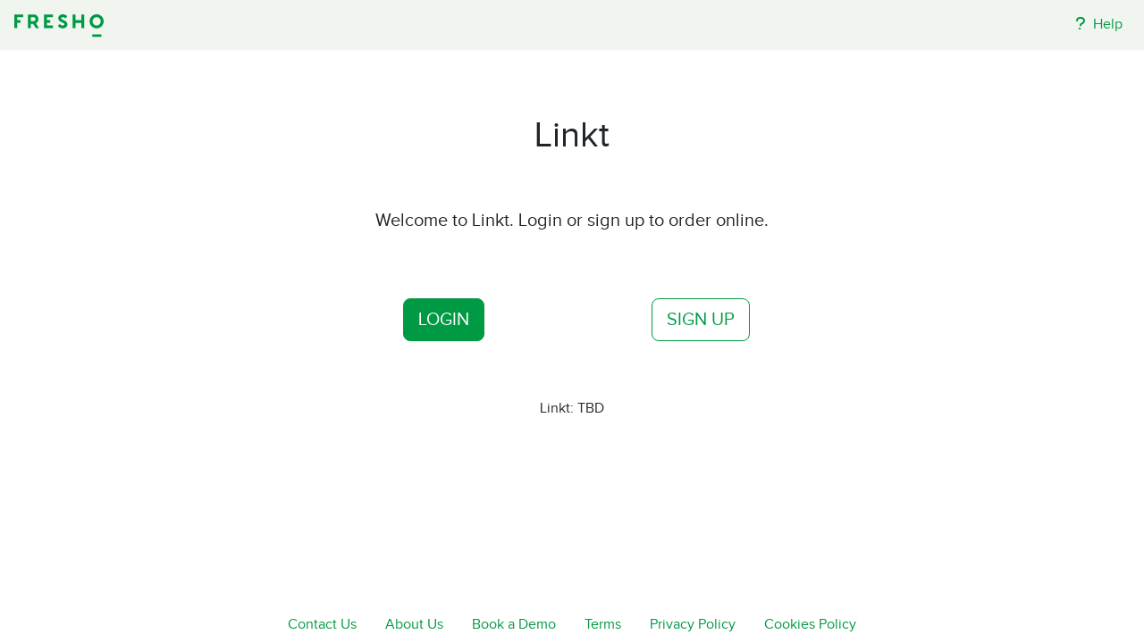

--- FILE ---
content_type: text/javascript
request_url: https://rails-assets.fresho.com/rails-assets/application-144931514ed3cb1e608def6bcb7f02eb5adda986f8420c1ab64602cc99f7b3a3.js
body_size: 119335
content:
(()=>{var Bp=Object.create;var ys=Object.defineProperty,$p=Object.defineProperties,Vp=Object.getOwnPropertyDescriptor,jp=Object.getOwnPropertyDescriptors,Hp=Object.getOwnPropertyNames,Wu=Object.getOwnPropertySymbols,Wp=Object.getPrototypeOf,qu=Object.prototype.hasOwnProperty,qp=Object.prototype.propertyIsEnumerable;var ya=(i,t,e)=>t in i?ys(i,t,{enumerable:!0,configurable:!0,writable:!0,value:e}):i[t]=e,Et=(i,t)=>{for(var e in t||(t={}))qu.call(t,e)&&ya(i,e,t[e]);if(Wu)for(var e of Wu(t))qp.call(t,e)&&ya(i,e,t[e]);return i},an=(i,t)=>$p(i,jp(t));var ge=(i,t)=>()=>(i&&(t=i(i=0)),t);var Es=(i,t)=>()=>(t||i((t={exports:{}}).exports,t),t.exports),Ea=(i,t)=>{for(var e in t)ys(i,e,{get:t[e],enumerable:!0})},Up=(i,t,e,n)=>{if(t&&typeof t=="object"||typeof t=="function")for(let r of Hp(t))!qu.call(i,r)&&r!==e&&ys(i,r,{get:()=>t[r],enumerable:!(n=Vp(t,r))||n.enumerable});return i};var zp=(i,t,e)=>(e=i!=null?Bp(Wp(i)):{},Up(t||!i||!i.__esModule?ys(e,"default",{value:i,enumerable:!0}):e,i));var it=(i,t,e)=>ya(i,typeof t!="symbol"?t+"":t,e);var g=ge(()=>{});var Ah=Es(Is=>{"use strict";g();Object.defineProperty(Is,"__esModule",{value:!0});Is.regionAPIs=void 0;Is.regionAPIs=new Map([["us","https://api-iam.intercom.io"],["eu","https://api-iam.eu.intercom.io"],["ap","https://api-iam.au.intercom.io"]])});var Ch=Es(ni=>{"use strict";g();var pg=ni&&ni.__awaiter||function(i,t,e,n){function r(s){return s instanceof e?s:new e(function(o){o(s)})}return new(e||(e=Promise))(function(s,o){function a(y){try{v(n.next(y))}catch(R){o(R)}}function l(y){try{v(n.throw(y))}catch(R){o(R)}}function v(y){y.done?s(y.value):r(y.value).then(a,l)}v((n=n.apply(i,t||[])).next())})};Object.defineProperty(ni,"__esModule",{value:!0});ni.ref=ni.init=void 0;var wh="_intercom_npm_loader",cr=function(){cr.loaderQueue(arguments)};cr.q=[];cr.loaderQueue=function(i){cr.q.push(i)};var Ms=function(i){var t,e,n=document;if(!n.getElementById(wh)){var r=n.createElement("script");r.type="text/javascript",r.async=!0,r.id=wh,r.src=i||"https://widget.intercom.io/widget/"+((t=window.intercomSettings)===null||t===void 0?void 0:t.app_id);var s=n.getElementsByTagName("script")[0];(e=s.parentNode)===null||e===void 0||e.insertBefore(r,s)}},Sh=()=>document.readyState==="complete"||document.readyState==="interactive",fg=(...i)=>pg(void 0,[...i],void 0,function*(t={}){var e=window,n=e.Intercom;e.intercomSettings&&(e.intercomSettings.installation_type="npm-package"),typeof n=="function"?(n("reattach_activator"),n("update",e.intercomSettings)):(e.Intercom=cr,Sh()?Ms(t.widgetUrl):(document.addEventListener("readystatechange",function(){Sh()&&Ms(t.widgetUrl)}),e.attachEvent?e.attachEvent("onload",()=>Ms(t.widgetUrl)):e.addEventListener("load",()=>Ms(t.widgetUrl),!1)))});ni.init=fg;ni.ref=void 0});var _h=Es(F=>{"use strict";g();var gg=F&&F.__rest||function(i,t){var e={};for(var n in i)Object.prototype.hasOwnProperty.call(i,n)&&t.indexOf(n)<0&&(e[n]=i[n]);if(i!=null&&typeof Object.getOwnPropertySymbols=="function")for(var r=0,n=Object.getOwnPropertySymbols(i);r<n.length;r++)t.indexOf(n[r])<0&&Object.prototype.propertyIsEnumerable.call(i,n[r])&&(e[n[r]]=i[n[r]]);return e};Object.defineProperty(F,"__esModule",{value:!0});F.hideNotifications=F.onUserEmailSupplied=F.showConversation=F.showTicket=F.startChecklist=F.startSurvey=F.showNews=F.showArticle=F.startTour=F.whoami=F.getVisitorId=F.trackEvent=F.onUnreadCountChange=F.onShow=F.onHide=F.showNewMessage=F.showMessages=F.showSpace=F.show=F.hide=F.update=F.shutdown=F.boot=F.Intercom=void 0;var bg=Ah(),Th=Ch(),dt=(i,...t)=>{if(typeof window!==void 0&&window.Intercom)return window.Intercom(i,...t);console.warn("Please ensure Intercom is setup and running on client-side!")},vg=i=>{if(typeof i!="object"){console.warn("Intercom initialiser called with invalid parameters.");return}let{region:t="us",widgetUrl:e}=i,n=gg(i,["region","widgetUrl"]);typeof window!="undefined"&&!Th.ref&&(window.intercomSettings=Object.assign(Object.assign({},n),{api_base:bg.regionAPIs.get(t)}),(0,Th.init)({widgetUrl:e}))};F.Intercom=vg;F.default=F.Intercom;var yg=i=>dt("boot",i);F.boot=yg;var Eg=()=>dt("shutdown");F.shutdown=Eg;var Ag=i=>dt("update",i);F.update=Ag;var wg=()=>dt("hide");F.hide=wg;var Sg=()=>dt("show");F.show=Sg;var Cg=i=>dt("showSpace",i);F.showSpace=Cg;var Tg=()=>dt("showMessages");F.showMessages=Tg;var _g=i=>dt("showNewMessage",i);F.showNewMessage=_g;var xg=i=>dt("onHide",i);F.onHide=xg;var Lg=i=>dt("onShow",i);F.onShow=Lg;var Rg=i=>dt("onUnreadCountChange",i);F.onUnreadCountChange=Rg;var Og=(...i)=>dt("trackEvent",...i);F.trackEvent=Og;var Dg=()=>dt("getVisitorId");F.getVisitorId=Dg;var kg=()=>dt("whoami");F.whoami=kg;var Ng=i=>dt("startTour",i);F.startTour=Ng;var Ig=i=>dt("showArticle",i);F.showArticle=Ig;var Mg=i=>dt("showNews",i);F.showNews=Mg;var Pg=i=>dt("startSurvey",i);F.startSurvey=Pg;var Fg=i=>dt("startChecklist",i);F.startChecklist=Fg;var Bg=i=>dt("showTicket",i);F.showTicket=Bg;var $g=i=>dt("showConversation",i);F.showConversation=$g;var Vg=i=>dt("onUserEmailSupplied",i);F.onUserEmailSupplied=Vg;var jg=i=>dt("hideNotifications",i);F.hideNotifications=jg});var ai,Qs=ge(()=>{g();ai={logger:self.console,WebSocket:self.WebSocket}});var rt,yn=ge(()=>{g();Qs();rt={log(...i){this.enabled&&(i.push(Date.now()),ai.logger.log("[ActionCable]",...i))}}});var _r,Zs,xr,to,Ml=ge(()=>{g();yn();_r=()=>new Date().getTime(),Zs=i=>(_r()-i)/1e3,xr=class{constructor(t){this.visibilityDidChange=this.visibilityDidChange.bind(this),this.connection=t,this.reconnectAttempts=0}start(){this.isRunning()||(this.startedAt=_r(),delete this.stoppedAt,this.startPolling(),addEventListener("visibilitychange",this.visibilityDidChange),rt.log(`ConnectionMonitor started. stale threshold = ${this.constructor.staleThreshold} s`))}stop(){this.isRunning()&&(this.stoppedAt=_r(),this.stopPolling(),removeEventListener("visibilitychange",this.visibilityDidChange),rt.log("ConnectionMonitor stopped"))}isRunning(){return this.startedAt&&!this.stoppedAt}recordPing(){this.pingedAt=_r()}recordConnect(){this.reconnectAttempts=0,this.recordPing(),delete this.disconnectedAt,rt.log("ConnectionMonitor recorded connect")}recordDisconnect(){this.disconnectedAt=_r(),rt.log("ConnectionMonitor recorded disconnect")}startPolling(){this.stopPolling(),this.poll()}stopPolling(){clearTimeout(this.pollTimeout)}poll(){this.pollTimeout=setTimeout(()=>{this.reconnectIfStale(),this.poll()},this.getPollInterval())}getPollInterval(){let{staleThreshold:t,reconnectionBackoffRate:e}=this.constructor,n=Math.pow(1+e,Math.min(this.reconnectAttempts,10)),s=(this.reconnectAttempts===0?1:e)*Math.random();return t*1e3*n*(1+s)}reconnectIfStale(){this.connectionIsStale()&&(rt.log(`ConnectionMonitor detected stale connection. reconnectAttempts = ${this.reconnectAttempts}, time stale = ${Zs(this.refreshedAt)} s, stale threshold = ${this.constructor.staleThreshold} s`),this.reconnectAttempts++,this.disconnectedRecently()?rt.log(`ConnectionMonitor skipping reopening recent disconnect. time disconnected = ${Zs(this.disconnectedAt)} s`):(rt.log("ConnectionMonitor reopening"),this.connection.reopen()))}get refreshedAt(){return this.pingedAt?this.pingedAt:this.startedAt}connectionIsStale(){return Zs(this.refreshedAt)>this.constructor.staleThreshold}disconnectedRecently(){return this.disconnectedAt&&Zs(this.disconnectedAt)<this.constructor.staleThreshold}visibilityDidChange(){document.visibilityState==="visible"&&setTimeout(()=>{(this.connectionIsStale()||!this.connection.isOpen())&&(rt.log(`ConnectionMonitor reopening stale connection on visibilitychange. visibilityState = ${document.visibilityState}`),this.connection.reopen())},200)}};xr.staleThreshold=6;xr.reconnectionBackoffRate=.15;to=xr});var Lr,Pl=ge(()=>{g();Lr={message_types:{welcome:"welcome",disconnect:"disconnect",ping:"ping",confirmation:"confirm_subscription",rejection:"reject_subscription"},disconnect_reasons:{unauthorized:"unauthorized",invalid_request:"invalid_request",server_restart:"server_restart"},default_mount_path:"/cable",protocols:["actioncable-v1-json","actioncable-unsupported"]}});var Rr,eo,Fb,Gh,Or,io,Fl=ge(()=>{g();Qs();Ml();Pl();yn();({message_types:Rr,protocols:eo}=Lr),Fb=eo.slice(0,eo.length-1),Gh=[].indexOf,Or=class{constructor(t){this.open=this.open.bind(this),this.consumer=t,this.subscriptions=this.consumer.subscriptions,this.monitor=new to(this),this.disconnected=!0}send(t){return this.isOpen()?(this.webSocket.send(JSON.stringify(t)),!0):!1}open(){return this.isActive()?(rt.log(`Attempted to open WebSocket, but existing socket is ${this.getState()}`),!1):(rt.log(`Opening WebSocket, current state is ${this.getState()}, subprotocols: ${eo}`),this.webSocket&&this.uninstallEventHandlers(),this.webSocket=new ai.WebSocket(this.consumer.url,eo),this.installEventHandlers(),this.monitor.start(),!0)}close({allowReconnect:t}={allowReconnect:!0}){if(t||this.monitor.stop(),this.isActive())return this.webSocket.close()}reopen(){if(rt.log(`Reopening WebSocket, current state is ${this.getState()}`),this.isActive())try{return this.close()}catch(t){rt.log("Failed to reopen WebSocket",t)}finally{rt.log(`Reopening WebSocket in ${this.constructor.reopenDelay}ms`),setTimeout(this.open,this.constructor.reopenDelay)}else return this.open()}getProtocol(){if(this.webSocket)return this.webSocket.protocol}isOpen(){return this.isState("open")}isActive(){return this.isState("open","connecting")}isProtocolSupported(){return Gh.call(Fb,this.getProtocol())>=0}isState(...t){return Gh.call(t,this.getState())>=0}getState(){if(this.webSocket){for(let t in ai.WebSocket)if(ai.WebSocket[t]===this.webSocket.readyState)return t.toLowerCase()}return null}installEventHandlers(){for(let t in this.events){let e=this.events[t].bind(this);this.webSocket[`on${t}`]=e}}uninstallEventHandlers(){for(let t in this.events)this.webSocket[`on${t}`]=function(){}}};Or.reopenDelay=500;Or.prototype.events={message(i){if(!this.isProtocolSupported())return;let{identifier:t,message:e,reason:n,reconnect:r,type:s}=JSON.parse(i.data);switch(s){case Rr.welcome:return this.monitor.recordConnect(),this.subscriptions.reload();case Rr.disconnect:return rt.log(`Disconnecting. Reason: ${n}`),this.close({allowReconnect:r});case Rr.ping:return this.monitor.recordPing();case Rr.confirmation:return this.subscriptions.confirmSubscription(t),this.subscriptions.notify(t,"connected");case Rr.rejection:return this.subscriptions.reject(t);default:return this.subscriptions.notify(t,"received",e)}},open(){if(rt.log(`WebSocket onopen event, using '${this.getProtocol()}' subprotocol`),this.disconnected=!1,!this.isProtocolSupported())return rt.log("Protocol is unsupported. Stopping monitor and disconnecting."),this.close({allowReconnect:!1})},close(i){if(rt.log("WebSocket onclose event"),!this.disconnected)return this.disconnected=!0,this.monitor.recordDisconnect(),this.subscriptions.notifyAll("disconnected",{willAttemptReconnect:this.monitor.isRunning()})},error(){rt.log("WebSocket onerror event")}};io=Or});var Bb,Oi,Bl=ge(()=>{g();Bb=function(i,t){if(t!=null)for(let e in t){let n=t[e];i[e]=n}return i},Oi=class{constructor(t,e={},n){this.consumer=t,this.identifier=JSON.stringify(e),Bb(this,n)}perform(t,e={}){return e.action=t,this.send(e)}send(t){return this.consumer.send({command:"message",identifier:this.identifier,data:JSON.stringify(t)})}unsubscribe(){return this.consumer.subscriptions.remove(this)}}});var $l,no,Vl=ge(()=>{g();yn();$l=class{constructor(t){this.subscriptions=t,this.pendingSubscriptions=[]}guarantee(t){this.pendingSubscriptions.indexOf(t)==-1?(rt.log(`SubscriptionGuarantor guaranteeing ${t.identifier}`),this.pendingSubscriptions.push(t)):rt.log(`SubscriptionGuarantor already guaranteeing ${t.identifier}`),this.startGuaranteeing()}forget(t){rt.log(`SubscriptionGuarantor forgetting ${t.identifier}`),this.pendingSubscriptions=this.pendingSubscriptions.filter(e=>e!==t)}startGuaranteeing(){this.stopGuaranteeing(),this.retrySubscribing()}stopGuaranteeing(){clearTimeout(this.retryTimeout)}retrySubscribing(){this.retryTimeout=setTimeout(()=>{this.subscriptions&&typeof this.subscriptions.subscribe=="function"&&this.pendingSubscriptions.map(t=>{rt.log(`SubscriptionGuarantor resubscribing ${t.identifier}`),this.subscriptions.subscribe(t)})},500)}},no=$l});var Di,jl=ge(()=>{g();Bl();Vl();yn();Di=class{constructor(t){this.consumer=t,this.guarantor=new no(this),this.subscriptions=[]}create(t,e){let n=t,r=typeof n=="object"?n:{channel:n},s=new Oi(this.consumer,r,e);return this.add(s)}add(t){return this.subscriptions.push(t),this.consumer.ensureActiveConnection(),this.notify(t,"initialized"),this.subscribe(t),t}remove(t){return this.forget(t),this.findAll(t.identifier).length||this.sendCommand(t,"unsubscribe"),t}reject(t){return this.findAll(t).map(e=>(this.forget(e),this.notify(e,"rejected"),e))}forget(t){return this.guarantor.forget(t),this.subscriptions=this.subscriptions.filter(e=>e!==t),t}findAll(t){return this.subscriptions.filter(e=>e.identifier===t)}reload(){return this.subscriptions.map(t=>this.subscribe(t))}notifyAll(t,...e){return this.subscriptions.map(n=>this.notify(n,t,...e))}notify(t,e,...n){let r;return typeof t=="string"?r=this.findAll(t):r=[t],r.map(s=>typeof s[e]=="function"?s[e](...n):void 0)}subscribe(t){this.sendCommand(t,"subscribe")&&this.guarantor.guarantee(t)}confirmSubscription(t){rt.log(`Subscription confirmed ${t}`),this.findAll(t).map(e=>this.guarantor.forget(e))}sendCommand(t,e){let{identifier:n}=t;return this.consumer.send({command:e,identifier:n})}}});function Hl(i){if(typeof i=="function"&&(i=i()),i&&!/^wss?:/i.test(i)){let t=document.createElement("a");return t.href=i,t.href=t.href,t.protocol=t.protocol.replace("http","ws"),t.href}else return i}var En,Yh=ge(()=>{g();Fl();jl();En=class{constructor(t){this._url=t,this.subscriptions=new Di(this),this.connection=new io(this)}get url(){return Hl(this._url)}send(t){return this.connection.send(t)}connect(){return this.connection.open()}disconnect(){return this.connection.close({allowReconnect:!1})}ensureActiveConnection(){if(!this.connection.isActive())return this.connection.open()}}});var Xh={};Ea(Xh,{Connection:()=>io,ConnectionMonitor:()=>to,Consumer:()=>En,INTERNAL:()=>Lr,Subscription:()=>Oi,SubscriptionGuarantor:()=>no,Subscriptions:()=>Di,adapters:()=>ai,createConsumer:()=>$b,createWebSocketURL:()=>Hl,getConfig:()=>Jh,logger:()=>rt});function $b(i=Jh("url")||Lr.default_mount_path){return new En(i)}function Jh(i){let t=document.head.querySelector(`meta[name='action-cable-${i}']`);if(t)return t.getAttribute("content")}var Qh=ge(()=>{g();Fl();Ml();Yh();Pl();Bl();jl();Vl();Qs();yn()});var kp=Es(()=>{g();(function(i){typeof define=="function"&&define.amd?define(i):i()})(function(){"use strict";var i={exports:{}};(function(N,S){(function(_){N.exports=_()})(function(_){var $=["0","1","2","3","4","5","6","7","8","9","a","b","c","d","e","f"];function j(T,C){var d=T[0],h=T[1],E=T[2],b=T[3];d+=(h&E|~h&b)+C[0]-680876936|0,d=(d<<7|d>>>25)+h|0,b+=(d&h|~d&E)+C[1]-389564586|0,b=(b<<12|b>>>20)+d|0,E+=(b&d|~b&h)+C[2]+606105819|0,E=(E<<17|E>>>15)+b|0,h+=(E&b|~E&d)+C[3]-1044525330|0,h=(h<<22|h>>>10)+E|0,d+=(h&E|~h&b)+C[4]-176418897|0,d=(d<<7|d>>>25)+h|0,b+=(d&h|~d&E)+C[5]+1200080426|0,b=(b<<12|b>>>20)+d|0,E+=(b&d|~b&h)+C[6]-1473231341|0,E=(E<<17|E>>>15)+b|0,h+=(E&b|~E&d)+C[7]-45705983|0,h=(h<<22|h>>>10)+E|0,d+=(h&E|~h&b)+C[8]+1770035416|0,d=(d<<7|d>>>25)+h|0,b+=(d&h|~d&E)+C[9]-1958414417|0,b=(b<<12|b>>>20)+d|0,E+=(b&d|~b&h)+C[10]-42063|0,E=(E<<17|E>>>15)+b|0,h+=(E&b|~E&d)+C[11]-1990404162|0,h=(h<<22|h>>>10)+E|0,d+=(h&E|~h&b)+C[12]+1804603682|0,d=(d<<7|d>>>25)+h|0,b+=(d&h|~d&E)+C[13]-40341101|0,b=(b<<12|b>>>20)+d|0,E+=(b&d|~b&h)+C[14]-1502002290|0,E=(E<<17|E>>>15)+b|0,h+=(E&b|~E&d)+C[15]+1236535329|0,h=(h<<22|h>>>10)+E|0,d+=(h&b|E&~b)+C[1]-165796510|0,d=(d<<5|d>>>27)+h|0,b+=(d&E|h&~E)+C[6]-1069501632|0,b=(b<<9|b>>>23)+d|0,E+=(b&h|d&~h)+C[11]+643717713|0,E=(E<<14|E>>>18)+b|0,h+=(E&d|b&~d)+C[0]-373897302|0,h=(h<<20|h>>>12)+E|0,d+=(h&b|E&~b)+C[5]-701558691|0,d=(d<<5|d>>>27)+h|0,b+=(d&E|h&~E)+C[10]+38016083|0,b=(b<<9|b>>>23)+d|0,E+=(b&h|d&~h)+C[15]-660478335|0,E=(E<<14|E>>>18)+b|0,h+=(E&d|b&~d)+C[4]-405537848|0,h=(h<<20|h>>>12)+E|0,d+=(h&b|E&~b)+C[9]+568446438|0,d=(d<<5|d>>>27)+h|0,b+=(d&E|h&~E)+C[14]-1019803690|0,b=(b<<9|b>>>23)+d|0,E+=(b&h|d&~h)+C[3]-187363961|0,E=(E<<14|E>>>18)+b|0,h+=(E&d|b&~d)+C[8]+1163531501|0,h=(h<<20|h>>>12)+E|0,d+=(h&b|E&~b)+C[13]-1444681467|0,d=(d<<5|d>>>27)+h|0,b+=(d&E|h&~E)+C[2]-51403784|0,b=(b<<9|b>>>23)+d|0,E+=(b&h|d&~h)+C[7]+1735328473|0,E=(E<<14|E>>>18)+b|0,h+=(E&d|b&~d)+C[12]-1926607734|0,h=(h<<20|h>>>12)+E|0,d+=(h^E^b)+C[5]-378558|0,d=(d<<4|d>>>28)+h|0,b+=(d^h^E)+C[8]-2022574463|0,b=(b<<11|b>>>21)+d|0,E+=(b^d^h)+C[11]+1839030562|0,E=(E<<16|E>>>16)+b|0,h+=(E^b^d)+C[14]-35309556|0,h=(h<<23|h>>>9)+E|0,d+=(h^E^b)+C[1]-1530992060|0,d=(d<<4|d>>>28)+h|0,b+=(d^h^E)+C[4]+1272893353|0,b=(b<<11|b>>>21)+d|0,E+=(b^d^h)+C[7]-155497632|0,E=(E<<16|E>>>16)+b|0,h+=(E^b^d)+C[10]-1094730640|0,h=(h<<23|h>>>9)+E|0,d+=(h^E^b)+C[13]+681279174|0,d=(d<<4|d>>>28)+h|0,b+=(d^h^E)+C[0]-358537222|0,b=(b<<11|b>>>21)+d|0,E+=(b^d^h)+C[3]-722521979|0,E=(E<<16|E>>>16)+b|0,h+=(E^b^d)+C[6]+76029189|0,h=(h<<23|h>>>9)+E|0,d+=(h^E^b)+C[9]-640364487|0,d=(d<<4|d>>>28)+h|0,b+=(d^h^E)+C[12]-421815835|0,b=(b<<11|b>>>21)+d|0,E+=(b^d^h)+C[15]+530742520|0,E=(E<<16|E>>>16)+b|0,h+=(E^b^d)+C[2]-995338651|0,h=(h<<23|h>>>9)+E|0,d+=(E^(h|~b))+C[0]-198630844|0,d=(d<<6|d>>>26)+h|0,b+=(h^(d|~E))+C[7]+1126891415|0,b=(b<<10|b>>>22)+d|0,E+=(d^(b|~h))+C[14]-1416354905|0,E=(E<<15|E>>>17)+b|0,h+=(b^(E|~d))+C[5]-57434055|0,h=(h<<21|h>>>11)+E|0,d+=(E^(h|~b))+C[12]+1700485571|0,d=(d<<6|d>>>26)+h|0,b+=(h^(d|~E))+C[3]-1894986606|0,b=(b<<10|b>>>22)+d|0,E+=(d^(b|~h))+C[10]-1051523|0,E=(E<<15|E>>>17)+b|0,h+=(b^(E|~d))+C[1]-2054922799|0,h=(h<<21|h>>>11)+E|0,d+=(E^(h|~b))+C[8]+1873313359|0,d=(d<<6|d>>>26)+h|0,b+=(h^(d|~E))+C[15]-30611744|0,b=(b<<10|b>>>22)+d|0,E+=(d^(b|~h))+C[6]-1560198380|0,E=(E<<15|E>>>17)+b|0,h+=(b^(E|~d))+C[13]+1309151649|0,h=(h<<21|h>>>11)+E|0,d+=(E^(h|~b))+C[4]-145523070|0,d=(d<<6|d>>>26)+h|0,b+=(h^(d|~E))+C[11]-1120210379|0,b=(b<<10|b>>>22)+d|0,E+=(d^(b|~h))+C[2]+718787259|0,E=(E<<15|E>>>17)+b|0,h+=(b^(E|~d))+C[9]-343485551|0,h=(h<<21|h>>>11)+E|0,T[0]=d+T[0]|0,T[1]=h+T[1]|0,T[2]=E+T[2]|0,T[3]=b+T[3]|0}function ct(T){var C=[],d;for(d=0;d<64;d+=4)C[d>>2]=T.charCodeAt(d)+(T.charCodeAt(d+1)<<8)+(T.charCodeAt(d+2)<<16)+(T.charCodeAt(d+3)<<24);return C}function yt(T){var C=[],d;for(d=0;d<64;d+=4)C[d>>2]=T[d]+(T[d+1]<<8)+(T[d+2]<<16)+(T[d+3]<<24);return C}function It(T){var C=T.length,d=[1732584193,-271733879,-1732584194,271733878],h,E,b,ft,Ot,jt;for(h=64;h<=C;h+=64)j(d,ct(T.substring(h-64,h)));for(T=T.substring(h-64),E=T.length,b=[0,0,0,0,0,0,0,0,0,0,0,0,0,0,0,0],h=0;h<E;h+=1)b[h>>2]|=T.charCodeAt(h)<<(h%4<<3);if(b[h>>2]|=128<<(h%4<<3),h>55)for(j(d,b),h=0;h<16;h+=1)b[h]=0;return ft=C*8,ft=ft.toString(16).match(/(.*?)(.{0,8})$/),Ot=parseInt(ft[2],16),jt=parseInt(ft[1],16)||0,b[14]=Ot,b[15]=jt,j(d,b),d}function at(T){var C=T.length,d=[1732584193,-271733879,-1732584194,271733878],h,E,b,ft,Ot,jt;for(h=64;h<=C;h+=64)j(d,yt(T.subarray(h-64,h)));for(T=h-64<C?T.subarray(h-64):new Uint8Array(0),E=T.length,b=[0,0,0,0,0,0,0,0,0,0,0,0,0,0,0,0],h=0;h<E;h+=1)b[h>>2]|=T[h]<<(h%4<<3);if(b[h>>2]|=128<<(h%4<<3),h>55)for(j(d,b),h=0;h<16;h+=1)b[h]=0;return ft=C*8,ft=ft.toString(16).match(/(.*?)(.{0,8})$/),Ot=parseInt(ft[2],16),jt=parseInt(ft[1],16)||0,b[14]=Ot,b[15]=jt,j(d,b),d}function ke(T){var C="",d;for(d=0;d<4;d+=1)C+=$[T>>d*8+4&15]+$[T>>d*8&15];return C}function Z(T){var C;for(C=0;C<T.length;C+=1)T[C]=ke(T[C]);return T.join("")}Z(It("hello")),typeof ArrayBuffer!="undefined"&&!ArrayBuffer.prototype.slice&&function(){function T(C,d){return C=C|0||0,C<0?Math.max(C+d,0):Math.min(C,d)}ArrayBuffer.prototype.slice=function(C,d){var h=this.byteLength,E=T(C,h),b=h,ft,Ot,jt,Ht;return d!==_&&(b=T(d,h)),E>b?new ArrayBuffer(0):(ft=b-E,Ot=new ArrayBuffer(ft),jt=new Uint8Array(Ot),Ht=new Uint8Array(this,E,ft),jt.set(Ht),Ot)}}();function Jt(T){return/[\u0080-\uFFFF]/.test(T)&&(T=unescape(encodeURIComponent(T))),T}function et(T,C){var d=T.length,h=new ArrayBuffer(d),E=new Uint8Array(h),b;for(b=0;b<d;b+=1)E[b]=T.charCodeAt(b);return C?E:h}function re(T){return String.fromCharCode.apply(null,new Uint8Array(T))}function te(T,C,d){var h=new Uint8Array(T.byteLength+C.byteLength);return h.set(new Uint8Array(T)),h.set(new Uint8Array(C),T.byteLength),d?h:h.buffer}function pe(T){var C=[],d=T.length,h;for(h=0;h<d-1;h+=2)C.push(parseInt(T.substr(h,2),16));return String.fromCharCode.apply(String,C)}function X(){this.reset()}return X.prototype.append=function(T){return this.appendBinary(Jt(T)),this},X.prototype.appendBinary=function(T){this._buff+=T,this._length+=T.length;var C=this._buff.length,d;for(d=64;d<=C;d+=64)j(this._hash,ct(this._buff.substring(d-64,d)));return this._buff=this._buff.substring(d-64),this},X.prototype.end=function(T){var C=this._buff,d=C.length,h,E=[0,0,0,0,0,0,0,0,0,0,0,0,0,0,0,0],b;for(h=0;h<d;h+=1)E[h>>2]|=C.charCodeAt(h)<<(h%4<<3);return this._finish(E,d),b=Z(this._hash),T&&(b=pe(b)),this.reset(),b},X.prototype.reset=function(){return this._buff="",this._length=0,this._hash=[1732584193,-271733879,-1732584194,271733878],this},X.prototype.getState=function(){return{buff:this._buff,length:this._length,hash:this._hash.slice()}},X.prototype.setState=function(T){return this._buff=T.buff,this._length=T.length,this._hash=T.hash,this},X.prototype.destroy=function(){delete this._hash,delete this._buff,delete this._length},X.prototype._finish=function(T,C){var d=C,h,E,b;if(T[d>>2]|=128<<(d%4<<3),d>55)for(j(this._hash,T),d=0;d<16;d+=1)T[d]=0;h=this._length*8,h=h.toString(16).match(/(.*?)(.{0,8})$/),E=parseInt(h[2],16),b=parseInt(h[1],16)||0,T[14]=E,T[15]=b,j(this._hash,T)},X.hash=function(T,C){return X.hashBinary(Jt(T),C)},X.hashBinary=function(T,C){var d=It(T),h=Z(d);return C?pe(h):h},X.ArrayBuffer=function(){this.reset()},X.ArrayBuffer.prototype.append=function(T){var C=te(this._buff.buffer,T,!0),d=C.length,h;for(this._length+=T.byteLength,h=64;h<=d;h+=64)j(this._hash,yt(C.subarray(h-64,h)));return this._buff=h-64<d?new Uint8Array(C.buffer.slice(h-64)):new Uint8Array(0),this},X.ArrayBuffer.prototype.end=function(T){var C=this._buff,d=C.length,h=[0,0,0,0,0,0,0,0,0,0,0,0,0,0,0,0],E,b;for(E=0;E<d;E+=1)h[E>>2]|=C[E]<<(E%4<<3);return this._finish(h,d),b=Z(this._hash),T&&(b=pe(b)),this.reset(),b},X.ArrayBuffer.prototype.reset=function(){return this._buff=new Uint8Array(0),this._length=0,this._hash=[1732584193,-271733879,-1732584194,271733878],this},X.ArrayBuffer.prototype.getState=function(){var T=X.prototype.getState.call(this);return T.buff=re(T.buff),T},X.ArrayBuffer.prototype.setState=function(T){return T.buff=et(T.buff,!0),X.prototype.setState.call(this,T)},X.ArrayBuffer.prototype.destroy=X.prototype.destroy,X.ArrayBuffer.prototype._finish=X.prototype._finish,X.ArrayBuffer.hash=function(T,C){var d=at(new Uint8Array(T)),h=Z(d);return C?pe(h):h},X})})(i);var t=i.exports;let e=File.prototype.slice||File.prototype.mozSlice||File.prototype.webkitSlice;class n{static create(S,_){new n(S).create(_)}constructor(S){this.file=S,this.chunkSize=2097152,this.chunkCount=Math.ceil(this.file.size/this.chunkSize),this.chunkIndex=0}create(S){this.callback=S,this.md5Buffer=new t.ArrayBuffer,this.fileReader=new FileReader,this.fileReader.addEventListener("load",_=>this.fileReaderDidLoad(_)),this.fileReader.addEventListener("error",_=>this.fileReaderDidError(_)),this.readNextChunk()}fileReaderDidLoad(S){if(this.md5Buffer.append(S.target.result),!this.readNextChunk()){let _=this.md5Buffer.end(!0),$=btoa(_);this.callback(null,$)}}fileReaderDidError(S){this.callback(`Error reading ${this.file.name}`)}readNextChunk(){if(this.chunkIndex<this.chunkCount||this.chunkIndex==0&&this.chunkCount==0){let S=this.chunkIndex*this.chunkSize,_=Math.min(S+this.chunkSize,this.file.size),$=e.call(this.file,S,_);return this.fileReader.readAsArrayBuffer($),this.chunkIndex++,!0}else return!1}}function r(N){let S=o(document.head,`meta[name="${N}"]`);if(S)return S.getAttribute("content")}function s(N,S){typeof N=="string"&&(S=N,N=document);let _=N.querySelectorAll(S);return l(_)}function o(N,S){return typeof N=="string"&&(S=N,N=document),N.querySelector(S)}function a(N,S,_={}){let{disabled:$}=N,{bubbles:j,cancelable:ct,detail:yt}=_,It=document.createEvent("Event");It.initEvent(S,j||!0,ct||!0),It.detail=yt||{};try{N.disabled=!1,N.dispatchEvent(It)}finally{N.disabled=$}return It}function l(N){return Array.isArray(N)?N:Array.from?Array.from(N):[].slice.call(N)}class v{constructor(S,_,$,j={}){this.file=S,this.attributes={filename:S.name,content_type:S.type||"application/octet-stream",byte_size:S.size,checksum:_},this.xhr=new XMLHttpRequest,this.xhr.open("POST",$,!0),this.xhr.responseType="json",this.xhr.setRequestHeader("Content-Type","application/json"),this.xhr.setRequestHeader("Accept","application/json"),this.xhr.setRequestHeader("X-Requested-With","XMLHttpRequest"),Object.keys(j).forEach(yt=>{this.xhr.setRequestHeader(yt,j[yt])});let ct=r("csrf-token");ct!=null&&this.xhr.setRequestHeader("X-CSRF-Token",ct),this.xhr.addEventListener("load",yt=>this.requestDidLoad(yt)),this.xhr.addEventListener("error",yt=>this.requestDidError(yt))}get status(){return this.xhr.status}get response(){let{responseType:S,response:_}=this.xhr;return S=="json"?_:JSON.parse(_)}create(S){this.callback=S,this.xhr.send(JSON.stringify({blob:this.attributes}))}requestDidLoad(S){if(this.status>=200&&this.status<300){let{response:_}=this,{direct_upload:$}=_;delete _.direct_upload,this.attributes=_,this.directUploadData=$,this.callback(null,this.toJSON())}else this.requestDidError(S)}requestDidError(S){this.callback(`Error creating Blob for "${this.file.name}". Status: ${this.status}`)}toJSON(){let S={};for(let _ in this.attributes)S[_]=this.attributes[_];return S}}class y{constructor(S){this.blob=S,this.file=S.file;let{url:_,headers:$}=S.directUploadData;this.xhr=new XMLHttpRequest,this.xhr.open("PUT",_,!0),this.xhr.responseType="text";for(let j in $)this.xhr.setRequestHeader(j,$[j]);this.xhr.addEventListener("load",j=>this.requestDidLoad(j)),this.xhr.addEventListener("error",j=>this.requestDidError(j))}create(S){this.callback=S,this.xhr.send(this.file.slice())}requestDidLoad(S){let{status:_,response:$}=this.xhr;_>=200&&_<300?this.callback(null,$):this.requestDidError(S)}requestDidError(S){this.callback(`Error storing "${this.file.name}". Status: ${this.xhr.status}`)}}let R=0;class D{constructor(S,_,$,j={}){this.id=++R,this.file=S,this.url=_,this.delegate=$,this.customHeaders=j}create(S){n.create(this.file,(_,$)=>{if(_){S(_);return}let j=new v(this.file,$,this.url,this.customHeaders);I(this.delegate,"directUploadWillCreateBlobWithXHR",j.xhr),j.create(ct=>{if(ct)S(ct);else{let yt=new y(j);I(this.delegate,"directUploadWillStoreFileWithXHR",yt.xhr),yt.create(It=>{It?S(It):S(null,j.toJSON())})}})})}}function I(N,S,..._){if(N&&typeof N[S]=="function")return N[S](..._)}class H{constructor(S,_){this.input=S,this.file=_,this.directUpload=new D(this.file,this.url,this),this.dispatch("initialize")}start(S){let _=document.createElement("input");_.type="hidden",_.name=this.input.name,this.input.insertAdjacentElement("beforebegin",_),this.dispatch("start"),this.directUpload.create(($,j)=>{$?(_.parentNode.removeChild(_),this.dispatchError($)):_.value=j.signed_id,this.dispatch("end"),S($)})}uploadRequestDidProgress(S){let _=S.loaded/S.total*100;_&&this.dispatch("progress",{progress:_})}get url(){return this.input.getAttribute("data-direct-upload-url")}dispatch(S,_={}){return _.file=this.file,_.id=this.directUpload.id,a(this.input,`direct-upload:${S}`,{detail:_})}dispatchError(S){this.dispatch("error",{error:S}).defaultPrevented||alert(S)}directUploadWillCreateBlobWithXHR(S){this.dispatch("before-blob-request",{xhr:S})}directUploadWillStoreFileWithXHR(S){this.dispatch("before-storage-request",{xhr:S}),S.upload.addEventListener("progress",_=>this.uploadRequestDidProgress(_))}}let M="input[type=file][data-direct-upload-url]:not([disabled])";class k{constructor(S){this.form=S,this.inputs=s(S,M).filter(_=>_.files.length)}start(S){let _=this.createDirectUploadControllers(),$=()=>{let j=_.shift();j?j.start(ct=>{ct?(S(ct),this.dispatch("end")):$()}):(S(),this.dispatch("end"))};this.dispatch("start"),$()}createDirectUploadControllers(){let S=[];return this.inputs.forEach(_=>{l(_.files).forEach($=>{let j=new H(_,$);S.push(j)})}),S}dispatch(S,_={}){return a(this.form,`direct-uploads:${S}`,{detail:_})}}let w="data-direct-uploads-processing",A=new WeakMap,u=!1;function c(){u||(u=!0,document.addEventListener("click",p,!0),document.addEventListener("submit",m,!0),document.addEventListener("ajax:before",V))}function p(N){let S=N.target.closest("button, input");S&&S.type==="submit"&&S.form&&A.set(S.form,S)}function m(N){Y(N)}function V(N){N.target.tagName=="FORM"&&Y(N)}function Y(N){let S=N.target;if(S.hasAttribute(w)){N.preventDefault();return}let _=new k(S),{inputs:$}=_;$.length&&(N.preventDefault(),S.setAttribute(w,""),$.forEach(ot),_.start(j=>{S.removeAttribute(w),j?$.forEach(Ct):J(S)}))}function J(N){let S=A.get(N)||o(N,"input[type=submit], button[type=submit]");if(S){let{disabled:_}=S;S.disabled=!1,S.focus(),S.click(),S.disabled=_}else S=document.createElement("input"),S.type="submit",S.style.display="none",N.appendChild(S),S.click(),N.removeChild(S);A.delete(N)}function ot(N){N.disabled=!0}function Ct(N){N.disabled=!1}function tt(){window.ActiveStorage&&c()}setTimeout(tt,1);class vt{constructor(S,_){this.attachment=S,this.element=_,this.directUpload=new D(S.file,this.directUploadUrl,this)}start(){this.directUpload.create(this.directUploadDidComplete.bind(this))}directUploadWillStoreFileWithXHR(S){S.upload.addEventListener("progress",_=>{let $=_.loaded/_.total*100;this.attachment.setUploadProgress($)})}directUploadDidComplete(S,_){if(S)throw new Error(`Direct upload failed: ${S}`);this.attachment.setAttributes({sgid:_.attachable_sgid,url:this.createBlobUrl(_.signed_id,_.filename)})}createBlobUrl(S,_){return this.blobUrlTemplate.replace(":signed_id",S).replace(":filename",encodeURIComponent(_))}get directUploadUrl(){return this.element.dataset.directUploadUrl}get blobUrlTemplate(){return this.element.dataset.blobUrlTemplate}}addEventListener("trix-attachment-add",N=>{let{attachment:S,target:_}=N;S.file&&new vt(S,_).start()})})});g();g();Promise.prototype.finally||(Promise.prototype.finally=function(i){if(typeof i!="function")return this.then(i,i);let t=this.constructor||Promise;return this.then(e=>t.resolve(i()).then(()=>e),e=>t.resolve(i()).then(()=>{throw e}))});g();var Ti="a[data-confirm], a[data-method], a[data-remote]:not([disabled]), a[data-disable-with], a[data-disable]",_i={selector:"button[data-remote]:not([form]), button[data-confirm]:not([form])",exclude:"form button"},nr="select[data-remote], input[data-remote], textarea[data-remote]",Te="form:not([data-turbo=true])",tr="form:not([data-turbo=true]) input[type=submit], form:not([data-turbo=true]) input[type=image], form:not([data-turbo=true]) button[type=submit], form:not([data-turbo=true]) button:not([type]), input[type=submit][form], input[type=image][form], button[type=submit][form], button[form]:not([type])",Sa="input[data-disable-with]:enabled, button[data-disable-with]:enabled, textarea[data-disable-with]:enabled, input[data-disable]:enabled, button[data-disable]:enabled, textarea[data-disable]:enabled",Cs="input[data-disable-with]:disabled, button[data-disable-with]:disabled, textarea[data-disable-with]:disabled, input[data-disable]:disabled, button[data-disable]:disabled, textarea[data-disable]:disabled",Kp="input[name][type=file]:not([disabled])",hn="a[data-disable-with], a[data-disable]",sr="button[data-remote][data-disable-with], button[data-remote][data-disable]",Ku=null,Ca=()=>{let i=document.querySelector("meta[name=csp-nonce]");return Ku=i&&i.content},Gu=()=>Ku||Ca(),Aa=Element.prototype.matches||Element.prototype.matchesSelector||Element.prototype.mozMatchesSelector||Element.prototype.msMatchesSelector||Element.prototype.oMatchesSelector||Element.prototype.webkitMatchesSelector,Tt=function(i,t){return t.exclude?Aa.call(i,t.selector)&&!Aa.call(i,t.exclude):Aa.call(i,t)},rr="_ujsData",_e=(i,t)=>i[rr]?i[rr][t]:void 0,Pt=function(i,t,e){return i[rr]||(i[rr]={}),i[rr][t]=e},ws=i=>Array.prototype.slice.call(document.querySelectorAll(i)),Ts=function(i){var t=!1;do{if(i.isContentEditable){t=!0;break}i=i.parentElement}while(i);return t},_s=()=>{let i=document.querySelector("meta[name=csrf-token]");return i&&i.content},Ta=()=>{let i=document.querySelector("meta[name=csrf-param]");return i&&i.content},_a=i=>{let t=_s();if(t)return i.setRequestHeader("X-CSRF-Token",t)},Yu=()=>{let i=_s(),t=Ta();if(i&&t)return ws('form input[name="'+t+'"]').forEach(e=>e.value=i)},Uu={"*":"*/*",text:"text/plain",html:"text/html",xml:"application/xml, text/xml",json:"application/json, text/javascript",script:"text/javascript, application/javascript, application/ecmascript, application/x-ecmascript"},Ju=i=>{i=Gp(i);var t=Yp(i,function(){let e=Jp(t.response!=null?t.response:t.responseText,t.getResponseHeader("Content-Type"));return Math.floor(t.status/100)===2?typeof i.success=="function"&&i.success(e,t.statusText,t):typeof i.error=="function"&&i.error(e,t.statusText,t),typeof i.complete=="function"?i.complete(t,t.statusText):void 0});if(i.beforeSend&&!i.beforeSend(t,i))return!1;if(t.readyState===XMLHttpRequest.OPENED)return t.send(i.data)},Gp=function(i){return i.url=i.url||location.href,i.type=i.type.toUpperCase(),i.type==="GET"&&i.data&&(i.url.indexOf("?")<0?i.url+="?"+i.data:i.url+="&"+i.data),i.dataType in Uu||(i.dataType="*"),i.accept=Uu[i.dataType],i.dataType!=="*"&&(i.accept+=", */*; q=0.01"),i},Yp=function(i,t){let e=new XMLHttpRequest;return e.open(i.type,i.url,!0),e.setRequestHeader("Accept",i.accept),typeof i.data=="string"&&e.setRequestHeader("Content-Type","application/x-www-form-urlencoded; charset=UTF-8"),i.crossDomain||(e.setRequestHeader("X-Requested-With","XMLHttpRequest"),_a(e)),e.withCredentials=!!i.withCredentials,e.onreadystatechange=function(){if(e.readyState===XMLHttpRequest.DONE)return t(e)},e},Jp=function(i,t){if(typeof i=="string"&&typeof t=="string"){if(t.match(/\bjson\b/))try{i=JSON.parse(i)}catch(e){}else if(t.match(/\b(?:java|ecma)script\b/)){let e=document.createElement("script");e.setAttribute("nonce",Gu()),e.text=i,document.head.appendChild(e).parentNode.removeChild(e)}else if(t.match(/\b(xml|html|svg)\b/)){let e=new DOMParser;t=t.replace(/;.+/,"");try{i=e.parseFromString(i,t)}catch(n){}}}return i},Xp=i=>i.href,xa=function(i){let t=document.createElement("a");t.href=location.href;let e=document.createElement("a");try{return e.href=i,!((!e.protocol||e.protocol===":")&&!e.host||t.protocol+"//"+t.host==e.protocol+"//"+e.host)}catch(n){return!0}},zu,{CustomEvent:ln}=window;typeof ln!="function"&&(ln=function(i,t){let e=document.createEvent("CustomEvent");return e.initCustomEvent(i,t.bubbles,t.cancelable,t.detail),e},ln.prototype=window.Event.prototype,{preventDefault:zu}=ln.prototype,ln.prototype.preventDefault=function(){let i=zu.call(this);return this.cancelable&&!this.defaultPrevented&&Object.defineProperty(this,"defaultPrevented",{get(){return!0}}),i});var ee=(i,t,e)=>{let n=new ln(t,{bubbles:!0,cancelable:!0,detail:e});return i.dispatchEvent(n),!n.defaultPrevented},xi=i=>{ee(i.target,"ujs:everythingStopped"),i.preventDefault(),i.stopPropagation(),i.stopImmediatePropagation()},nt=(i,t,e,n)=>i.addEventListener(e,function(r){let{target:s}=r;for(;s instanceof Element&&!Tt(s,t);)s=s.parentNode;s instanceof Element&&n.call(s,r)===!1&&(r.preventDefault(),r.stopPropagation())}),Ss=i=>Array.prototype.slice.call(i),wa=(i,t)=>{let e=[i];Tt(i,"form")&&(e=Ss(i.elements));let n=[];return e.forEach(function(r){!r.name||r.disabled||Tt(r,"fieldset[disabled] *")||(Tt(r,"select")?Ss(r.options).forEach(function(s){s.selected&&n.push({name:r.name,value:s.value})}):(r.checked||["radio","checkbox","submit"].indexOf(r.type)===-1)&&n.push({name:r.name,value:r.value}))}),t&&n.push(t),n.map(function(r){return r.name?`${encodeURIComponent(r.name)}=${encodeURIComponent(r.value)}`:r}).join("&")},La=(i,t)=>Tt(i,"form")?Ss(i.elements).filter(e=>Tt(e,t)):Ss(i.querySelectorAll(t)),Qp=i=>function(t){tf(this,i)||xi(t)},Zp=(i,t)=>window.confirm(i),tf=function(i,t){let e,n=i.getAttribute("data-confirm");if(!n)return!0;let r=!1;if(ee(i,"confirm")){try{r=t.confirm(n,i)}catch(s){}e=ee(i,"confirm:complete",[r])}return r&&e},cn=function(i){this.disabled&&xi(i)},ii=i=>{let t;if(i instanceof Event){if(of(i))return;t=i.target}else t=i;if(!Ts(t)){if(Tt(t,hn))return nf(t);if(Tt(t,sr)||Tt(t,Cs))return Qu(t);if(Tt(t,Te))return sf(t)}},er=i=>{let t=i instanceof Event?i.target:i;if(!Ts(t)){if(Tt(t,hn))return ef(t);if(Tt(t,sr)||Tt(t,Sa))return Xu(t);if(Tt(t,Te))return rf(t)}},ef=function(i){if(_e(i,"ujs:disabled"))return;let t=i.getAttribute("data-disable-with");return t!=null&&(Pt(i,"ujs:enable-with",i.innerHTML),i.innerHTML=t),i.addEventListener("click",xi),Pt(i,"ujs:disabled",!0)},nf=function(i){let t=_e(i,"ujs:enable-with");return t!=null&&(i.innerHTML=t,Pt(i,"ujs:enable-with",null)),i.removeEventListener("click",xi),Pt(i,"ujs:disabled",null)},rf=i=>La(i,Sa).forEach(Xu),Xu=function(i){if(_e(i,"ujs:disabled"))return;let t=i.getAttribute("data-disable-with");return t!=null&&(Tt(i,"button")?(Pt(i,"ujs:enable-with",i.innerHTML),i.innerHTML=t):(Pt(i,"ujs:enable-with",i.value),i.value=t)),i.disabled=!0,Pt(i,"ujs:disabled",!0)},sf=i=>La(i,Cs).forEach(t=>Qu(t)),Qu=function(i){let t=_e(i,"ujs:enable-with");return t!=null&&(Tt(i,"button")?i.innerHTML=t:i.value=t,Pt(i,"ujs:enable-with",null)),i.disabled=!1,Pt(i,"ujs:disabled",null)},of=function(i){let t=i.detail?i.detail[0]:void 0;return t&&t.getResponseHeader("X-Xhr-Redirect")},af=i=>function(t){let e=this,n=e.getAttribute("data-method");if(!n||Ts(this))return;let r=i.href(e),s=_s(),o=Ta(),a=document.createElement("form"),l=`<input name='_method' value='${n}' type='hidden' />`;o&&s&&!xa(r)&&(l+=`<input name='${o}' value='${s}' type='hidden' />`),l+='<input type="submit" />',a.method="post",a.action=r,a.target=e.target,a.innerHTML=l,a.style.display="none",document.body.appendChild(a),a.querySelector('[type="submit"]').click(),xi(t)},lf=function(i){let t=i.getAttribute("data-remote");return t!=null&&t!=="false"},cf=i=>function(t){let e,n,r,s=this;if(!lf(s))return!0;if(!ee(s,"ajax:before")||Ts(s))return ee(s,"ajax:stopped"),!1;let o=s.getAttribute("data-with-credentials"),a=s.getAttribute("data-type")||"script";if(Tt(s,Te)){let l=_e(s,"ujs:submit-button");n=_e(s,"ujs:submit-button-formmethod")||s.getAttribute("method")||"get",r=_e(s,"ujs:submit-button-formaction")||s.getAttribute("action")||location.href,n.toUpperCase()==="GET"&&(r=r.replace(/\?.*$/,"")),s.enctype==="multipart/form-data"?(e=new FormData(s),l!=null&&e.append(l.name,l.value)):e=wa(s,l),Pt(s,"ujs:submit-button",null),Pt(s,"ujs:submit-button-formmethod",null),Pt(s,"ujs:submit-button-formaction",null)}else Tt(s,_i)||Tt(s,nr)?(n=s.getAttribute("data-method"),r=s.getAttribute("data-url"),e=wa(s,s.getAttribute("data-params"))):(n=s.getAttribute("data-method"),r=i.href(s),e=s.getAttribute("data-params"));Ju({type:n||"GET",url:r,data:e,dataType:a,beforeSend(l,v){return ee(s,"ajax:beforeSend",[l,v])?ee(s,"ajax:send",[l]):(ee(s,"ajax:stopped"),!1)},success(...l){return ee(s,"ajax:success",l)},error(...l){return ee(s,"ajax:error",l)},complete(...l){return ee(s,"ajax:complete",l)},crossDomain:xa(r),withCredentials:o!=null&&o!=="false"}),xi(t)},Zu=function(i){let t=this,{form:e}=t;if(e)return t.name&&Pt(e,"ujs:submit-button",{name:t.name,value:t.value}),Pt(e,"ujs:formnovalidate-button",t.formNoValidate),Pt(e,"ujs:submit-button-formaction",t.getAttribute("formaction")),Pt(e,"ujs:submit-button-formmethod",t.getAttribute("formmethod"))},As=function(i){let t=this,e=(t.getAttribute("data-method")||"GET").toUpperCase(),n=t.getAttribute("data-params"),s=(i.metaKey||i.ctrlKey)&&e==="GET"&&!n;(i.button!=null&&i.button!==0||s)&&i.stopImmediatePropagation()},xe={$:ws,ajax:Ju,buttonClickSelector:_i,buttonDisableSelector:sr,confirm:Zp,cspNonce:Gu,csrfToken:_s,csrfParam:Ta,CSRFProtection:_a,delegate:nt,disableElement:er,enableElement:ii,fileInputSelector:Kp,fire:ee,formElements:La,formEnableSelector:Cs,formDisableSelector:Sa,formInputClickSelector:tr,formSubmitButtonClick:Zu,formSubmitSelector:Te,getData:_e,handleDisabledElement:cn,href:Xp,inputChangeSelector:nr,isCrossDomain:xa,linkClickSelector:Ti,linkDisableSelector:hn,loadCSPNonce:Ca,matches:Tt,preventInsignificantClick:As,refreshCSRFTokens:Yu,serializeElement:wa,setData:Pt,stopEverything:xi},un=Qp(xe);xe.handleConfirm=un;var th=af(xe);xe.handleMethod=th;var ir=cf(xe);xe.handleRemote=ir;var uf=function(){if(window._rails_loaded)throw new Error("rails-ujs has already been loaded!");return window.addEventListener("pageshow",function(){ws(Cs).forEach(function(i){_e(i,"ujs:disabled")&&ii(i)}),ws(hn).forEach(function(i){_e(i,"ujs:disabled")&&ii(i)})}),nt(document,hn,"ajax:complete",ii),nt(document,hn,"ajax:stopped",ii),nt(document,sr,"ajax:complete",ii),nt(document,sr,"ajax:stopped",ii),nt(document,Ti,"click",As),nt(document,Ti,"click",cn),nt(document,Ti,"click",un),nt(document,Ti,"click",er),nt(document,Ti,"click",ir),nt(document,Ti,"click",th),nt(document,_i,"click",As),nt(document,_i,"click",cn),nt(document,_i,"click",un),nt(document,_i,"click",er),nt(document,_i,"click",ir),nt(document,nr,"change",cn),nt(document,nr,"change",un),nt(document,nr,"change",ir),nt(document,Te,"submit",cn),nt(document,Te,"submit",un),nt(document,Te,"submit",ir),nt(document,Te,"submit",i=>setTimeout(()=>er(i),13)),nt(document,Te,"ajax:send",er),nt(document,Te,"ajax:complete",ii),nt(document,tr,"click",As),nt(document,tr,"click",cn),nt(document,tr,"click",un),nt(document,tr,"click",Zu),document.addEventListener("DOMContentLoaded",Yu),document.addEventListener("DOMContentLoaded",Ca),window._rails_loaded=!0};xe.start=uf;if(typeof jQuery!="undefined"&&jQuery&&jQuery.ajax){if(jQuery.rails)throw new Error("If you load both jquery_ujs and rails-ujs, use rails-ujs only.");jQuery.rails=xe,jQuery.ajaxPrefilter(function(i,t,e){if(!i.crossDomain)return _a(e)})}g();var nh={exports:{}};(function(i,t){(function(e){i.exports=e()})(function(e){var n=["0","1","2","3","4","5","6","7","8","9","a","b","c","d","e","f"];function r(w,A){var u=w[0],c=w[1],p=w[2],m=w[3];u+=(c&p|~c&m)+A[0]-680876936|0,u=(u<<7|u>>>25)+c|0,m+=(u&c|~u&p)+A[1]-389564586|0,m=(m<<12|m>>>20)+u|0,p+=(m&u|~m&c)+A[2]+606105819|0,p=(p<<17|p>>>15)+m|0,c+=(p&m|~p&u)+A[3]-1044525330|0,c=(c<<22|c>>>10)+p|0,u+=(c&p|~c&m)+A[4]-176418897|0,u=(u<<7|u>>>25)+c|0,m+=(u&c|~u&p)+A[5]+1200080426|0,m=(m<<12|m>>>20)+u|0,p+=(m&u|~m&c)+A[6]-1473231341|0,p=(p<<17|p>>>15)+m|0,c+=(p&m|~p&u)+A[7]-45705983|0,c=(c<<22|c>>>10)+p|0,u+=(c&p|~c&m)+A[8]+1770035416|0,u=(u<<7|u>>>25)+c|0,m+=(u&c|~u&p)+A[9]-1958414417|0,m=(m<<12|m>>>20)+u|0,p+=(m&u|~m&c)+A[10]-42063|0,p=(p<<17|p>>>15)+m|0,c+=(p&m|~p&u)+A[11]-1990404162|0,c=(c<<22|c>>>10)+p|0,u+=(c&p|~c&m)+A[12]+1804603682|0,u=(u<<7|u>>>25)+c|0,m+=(u&c|~u&p)+A[13]-40341101|0,m=(m<<12|m>>>20)+u|0,p+=(m&u|~m&c)+A[14]-1502002290|0,p=(p<<17|p>>>15)+m|0,c+=(p&m|~p&u)+A[15]+1236535329|0,c=(c<<22|c>>>10)+p|0,u+=(c&m|p&~m)+A[1]-165796510|0,u=(u<<5|u>>>27)+c|0,m+=(u&p|c&~p)+A[6]-1069501632|0,m=(m<<9|m>>>23)+u|0,p+=(m&c|u&~c)+A[11]+643717713|0,p=(p<<14|p>>>18)+m|0,c+=(p&u|m&~u)+A[0]-373897302|0,c=(c<<20|c>>>12)+p|0,u+=(c&m|p&~m)+A[5]-701558691|0,u=(u<<5|u>>>27)+c|0,m+=(u&p|c&~p)+A[10]+38016083|0,m=(m<<9|m>>>23)+u|0,p+=(m&c|u&~c)+A[15]-660478335|0,p=(p<<14|p>>>18)+m|0,c+=(p&u|m&~u)+A[4]-405537848|0,c=(c<<20|c>>>12)+p|0,u+=(c&m|p&~m)+A[9]+568446438|0,u=(u<<5|u>>>27)+c|0,m+=(u&p|c&~p)+A[14]-1019803690|0,m=(m<<9|m>>>23)+u|0,p+=(m&c|u&~c)+A[3]-187363961|0,p=(p<<14|p>>>18)+m|0,c+=(p&u|m&~u)+A[8]+1163531501|0,c=(c<<20|c>>>12)+p|0,u+=(c&m|p&~m)+A[13]-1444681467|0,u=(u<<5|u>>>27)+c|0,m+=(u&p|c&~p)+A[2]-51403784|0,m=(m<<9|m>>>23)+u|0,p+=(m&c|u&~c)+A[7]+1735328473|0,p=(p<<14|p>>>18)+m|0,c+=(p&u|m&~u)+A[12]-1926607734|0,c=(c<<20|c>>>12)+p|0,u+=(c^p^m)+A[5]-378558|0,u=(u<<4|u>>>28)+c|0,m+=(u^c^p)+A[8]-2022574463|0,m=(m<<11|m>>>21)+u|0,p+=(m^u^c)+A[11]+1839030562|0,p=(p<<16|p>>>16)+m|0,c+=(p^m^u)+A[14]-35309556|0,c=(c<<23|c>>>9)+p|0,u+=(c^p^m)+A[1]-1530992060|0,u=(u<<4|u>>>28)+c|0,m+=(u^c^p)+A[4]+1272893353|0,m=(m<<11|m>>>21)+u|0,p+=(m^u^c)+A[7]-155497632|0,p=(p<<16|p>>>16)+m|0,c+=(p^m^u)+A[10]-1094730640|0,c=(c<<23|c>>>9)+p|0,u+=(c^p^m)+A[13]+681279174|0,u=(u<<4|u>>>28)+c|0,m+=(u^c^p)+A[0]-358537222|0,m=(m<<11|m>>>21)+u|0,p+=(m^u^c)+A[3]-722521979|0,p=(p<<16|p>>>16)+m|0,c+=(p^m^u)+A[6]+76029189|0,c=(c<<23|c>>>9)+p|0,u+=(c^p^m)+A[9]-640364487|0,u=(u<<4|u>>>28)+c|0,m+=(u^c^p)+A[12]-421815835|0,m=(m<<11|m>>>21)+u|0,p+=(m^u^c)+A[15]+530742520|0,p=(p<<16|p>>>16)+m|0,c+=(p^m^u)+A[2]-995338651|0,c=(c<<23|c>>>9)+p|0,u+=(p^(c|~m))+A[0]-198630844|0,u=(u<<6|u>>>26)+c|0,m+=(c^(u|~p))+A[7]+1126891415|0,m=(m<<10|m>>>22)+u|0,p+=(u^(m|~c))+A[14]-1416354905|0,p=(p<<15|p>>>17)+m|0,c+=(m^(p|~u))+A[5]-57434055|0,c=(c<<21|c>>>11)+p|0,u+=(p^(c|~m))+A[12]+1700485571|0,u=(u<<6|u>>>26)+c|0,m+=(c^(u|~p))+A[3]-1894986606|0,m=(m<<10|m>>>22)+u|0,p+=(u^(m|~c))+A[10]-1051523|0,p=(p<<15|p>>>17)+m|0,c+=(m^(p|~u))+A[1]-2054922799|0,c=(c<<21|c>>>11)+p|0,u+=(p^(c|~m))+A[8]+1873313359|0,u=(u<<6|u>>>26)+c|0,m+=(c^(u|~p))+A[15]-30611744|0,m=(m<<10|m>>>22)+u|0,p+=(u^(m|~c))+A[6]-1560198380|0,p=(p<<15|p>>>17)+m|0,c+=(m^(p|~u))+A[13]+1309151649|0,c=(c<<21|c>>>11)+p|0,u+=(p^(c|~m))+A[4]-145523070|0,u=(u<<6|u>>>26)+c|0,m+=(c^(u|~p))+A[11]-1120210379|0,m=(m<<10|m>>>22)+u|0,p+=(u^(m|~c))+A[2]+718787259|0,p=(p<<15|p>>>17)+m|0,c+=(m^(p|~u))+A[9]-343485551|0,c=(c<<21|c>>>11)+p|0,w[0]=u+w[0]|0,w[1]=c+w[1]|0,w[2]=p+w[2]|0,w[3]=m+w[3]|0}function s(w){var A=[],u;for(u=0;u<64;u+=4)A[u>>2]=w.charCodeAt(u)+(w.charCodeAt(u+1)<<8)+(w.charCodeAt(u+2)<<16)+(w.charCodeAt(u+3)<<24);return A}function o(w){var A=[],u;for(u=0;u<64;u+=4)A[u>>2]=w[u]+(w[u+1]<<8)+(w[u+2]<<16)+(w[u+3]<<24);return A}function a(w){var A=w.length,u=[1732584193,-271733879,-1732584194,271733878],c,p,m,V,Y,J;for(c=64;c<=A;c+=64)r(u,s(w.substring(c-64,c)));for(w=w.substring(c-64),p=w.length,m=[0,0,0,0,0,0,0,0,0,0,0,0,0,0,0,0],c=0;c<p;c+=1)m[c>>2]|=w.charCodeAt(c)<<(c%4<<3);if(m[c>>2]|=128<<(c%4<<3),c>55)for(r(u,m),c=0;c<16;c+=1)m[c]=0;return V=A*8,V=V.toString(16).match(/(.*?)(.{0,8})$/),Y=parseInt(V[2],16),J=parseInt(V[1],16)||0,m[14]=Y,m[15]=J,r(u,m),u}function l(w){var A=w.length,u=[1732584193,-271733879,-1732584194,271733878],c,p,m,V,Y,J;for(c=64;c<=A;c+=64)r(u,o(w.subarray(c-64,c)));for(w=c-64<A?w.subarray(c-64):new Uint8Array(0),p=w.length,m=[0,0,0,0,0,0,0,0,0,0,0,0,0,0,0,0],c=0;c<p;c+=1)m[c>>2]|=w[c]<<(c%4<<3);if(m[c>>2]|=128<<(c%4<<3),c>55)for(r(u,m),c=0;c<16;c+=1)m[c]=0;return V=A*8,V=V.toString(16).match(/(.*?)(.{0,8})$/),Y=parseInt(V[2],16),J=parseInt(V[1],16)||0,m[14]=Y,m[15]=J,r(u,m),u}function v(w){var A="",u;for(u=0;u<4;u+=1)A+=n[w>>u*8+4&15]+n[w>>u*8&15];return A}function y(w){var A;for(A=0;A<w.length;A+=1)w[A]=v(w[A]);return w.join("")}y(a("hello")),typeof ArrayBuffer!="undefined"&&!ArrayBuffer.prototype.slice&&function(){function w(A,u){return A=A|0||0,A<0?Math.max(A+u,0):Math.min(A,u)}ArrayBuffer.prototype.slice=function(A,u){var c=this.byteLength,p=w(A,c),m=c,V,Y,J,ot;return u!==e&&(m=w(u,c)),p>m?new ArrayBuffer(0):(V=m-p,Y=new ArrayBuffer(V),J=new Uint8Array(Y),ot=new Uint8Array(this,p,V),J.set(ot),Y)}}();function R(w){return/[\u0080-\uFFFF]/.test(w)&&(w=unescape(encodeURIComponent(w))),w}function D(w,A){var u=w.length,c=new ArrayBuffer(u),p=new Uint8Array(c),m;for(m=0;m<u;m+=1)p[m]=w.charCodeAt(m);return A?p:c}function I(w){return String.fromCharCode.apply(null,new Uint8Array(w))}function H(w,A,u){var c=new Uint8Array(w.byteLength+A.byteLength);return c.set(new Uint8Array(w)),c.set(new Uint8Array(A),w.byteLength),u?c:c.buffer}function M(w){var A=[],u=w.length,c;for(c=0;c<u-1;c+=2)A.push(parseInt(w.substr(c,2),16));return String.fromCharCode.apply(String,A)}function k(){this.reset()}return k.prototype.append=function(w){return this.appendBinary(R(w)),this},k.prototype.appendBinary=function(w){this._buff+=w,this._length+=w.length;var A=this._buff.length,u;for(u=64;u<=A;u+=64)r(this._hash,s(this._buff.substring(u-64,u)));return this._buff=this._buff.substring(u-64),this},k.prototype.end=function(w){var A=this._buff,u=A.length,c,p=[0,0,0,0,0,0,0,0,0,0,0,0,0,0,0,0],m;for(c=0;c<u;c+=1)p[c>>2]|=A.charCodeAt(c)<<(c%4<<3);return this._finish(p,u),m=y(this._hash),w&&(m=M(m)),this.reset(),m},k.prototype.reset=function(){return this._buff="",this._length=0,this._hash=[1732584193,-271733879,-1732584194,271733878],this},k.prototype.getState=function(){return{buff:this._buff,length:this._length,hash:this._hash.slice()}},k.prototype.setState=function(w){return this._buff=w.buff,this._length=w.length,this._hash=w.hash,this},k.prototype.destroy=function(){delete this._hash,delete this._buff,delete this._length},k.prototype._finish=function(w,A){var u=A,c,p,m;if(w[u>>2]|=128<<(u%4<<3),u>55)for(r(this._hash,w),u=0;u<16;u+=1)w[u]=0;c=this._length*8,c=c.toString(16).match(/(.*?)(.{0,8})$/),p=parseInt(c[2],16),m=parseInt(c[1],16)||0,w[14]=p,w[15]=m,r(this._hash,w)},k.hash=function(w,A){return k.hashBinary(R(w),A)},k.hashBinary=function(w,A){var u=a(w),c=y(u);return A?M(c):c},k.ArrayBuffer=function(){this.reset()},k.ArrayBuffer.prototype.append=function(w){var A=H(this._buff.buffer,w,!0),u=A.length,c;for(this._length+=w.byteLength,c=64;c<=u;c+=64)r(this._hash,o(A.subarray(c-64,c)));return this._buff=c-64<u?new Uint8Array(A.buffer.slice(c-64)):new Uint8Array(0),this},k.ArrayBuffer.prototype.end=function(w){var A=this._buff,u=A.length,c=[0,0,0,0,0,0,0,0,0,0,0,0,0,0,0,0],p,m;for(p=0;p<u;p+=1)c[p>>2]|=A[p]<<(p%4<<3);return this._finish(c,u),m=y(this._hash),w&&(m=M(m)),this.reset(),m},k.ArrayBuffer.prototype.reset=function(){return this._buff=new Uint8Array(0),this._length=0,this._hash=[1732584193,-271733879,-1732584194,271733878],this},k.ArrayBuffer.prototype.getState=function(){var w=k.prototype.getState.call(this);return w.buff=I(w.buff),w},k.ArrayBuffer.prototype.setState=function(w){return w.buff=D(w.buff,!0),k.prototype.setState.call(this,w)},k.ArrayBuffer.prototype.destroy=k.prototype.destroy,k.ArrayBuffer.prototype._finish=k.prototype._finish,k.ArrayBuffer.hash=function(w,A){var u=l(new Uint8Array(w)),c=y(u);return A?M(c):c},k})})(nh);var hf=nh.exports,df=File.prototype.slice||File.prototype.mozSlice||File.prototype.webkitSlice,Oa=class i{static create(t,e){new i(t).create(e)}constructor(t){this.file=t,this.chunkSize=2097152,this.chunkCount=Math.ceil(this.file.size/this.chunkSize),this.chunkIndex=0}create(t){this.callback=t,this.md5Buffer=new hf.ArrayBuffer,this.fileReader=new FileReader,this.fileReader.addEventListener("load",e=>this.fileReaderDidLoad(e)),this.fileReader.addEventListener("error",e=>this.fileReaderDidError(e)),this.readNextChunk()}fileReaderDidLoad(t){if(this.md5Buffer.append(t.target.result),!this.readNextChunk()){let e=this.md5Buffer.end(!0),n=btoa(e);this.callback(null,n)}}fileReaderDidError(t){this.callback(`Error reading ${this.file.name}`)}readNextChunk(){if(this.chunkIndex<this.chunkCount||this.chunkIndex==0&&this.chunkCount==0){let t=this.chunkIndex*this.chunkSize,e=Math.min(t+this.chunkSize,this.file.size),n=df.call(this.file,t,e);return this.fileReader.readAsArrayBuffer(n),this.chunkIndex++,!0}else return!1}};function mf(i){let t=rh(document.head,`meta[name="${i}"]`);if(t)return t.getAttribute("content")}function pf(i,t){typeof i=="string"&&(t=i,i=document);let e=i.querySelectorAll(t);return oh(e)}function rh(i,t){return typeof i=="string"&&(t=i,i=document),i.querySelector(t)}function sh(i,t,e={}){let{disabled:n}=i,{bubbles:r,cancelable:s,detail:o}=e,a=document.createEvent("Event");a.initEvent(t,r||!0,s||!0),a.detail=o||{};try{i.disabled=!1,i.dispatchEvent(a)}finally{i.disabled=n}return a}function oh(i){return Array.isArray(i)?i:Array.from?Array.from(i):[].slice.call(i)}var Da=class{constructor(t,e,n,r={}){this.file=t,this.attributes={filename:t.name,content_type:t.type||"application/octet-stream",byte_size:t.size,checksum:e},this.xhr=new XMLHttpRequest,this.xhr.open("POST",n,!0),this.xhr.responseType="json",this.xhr.setRequestHeader("Content-Type","application/json"),this.xhr.setRequestHeader("Accept","application/json"),this.xhr.setRequestHeader("X-Requested-With","XMLHttpRequest"),Object.keys(r).forEach(o=>{this.xhr.setRequestHeader(o,r[o])});let s=mf("csrf-token");s!=null&&this.xhr.setRequestHeader("X-CSRF-Token",s),this.xhr.addEventListener("load",o=>this.requestDidLoad(o)),this.xhr.addEventListener("error",o=>this.requestDidError(o))}get status(){return this.xhr.status}get response(){let{responseType:t,response:e}=this.xhr;return t=="json"?e:JSON.parse(e)}create(t){this.callback=t,this.xhr.send(JSON.stringify({blob:this.attributes}))}requestDidLoad(t){if(this.status>=200&&this.status<300){let{response:e}=this,{direct_upload:n}=e;delete e.direct_upload,this.attributes=e,this.directUploadData=n,this.callback(null,this.toJSON())}else this.requestDidError(t)}requestDidError(t){this.callback(`Error creating Blob for "${this.file.name}". Status: ${this.status}`)}toJSON(){let t={};for(let e in this.attributes)t[e]=this.attributes[e];return t}},ka=class{constructor(t){this.blob=t,this.file=t.file;let{url:e,headers:n}=t.directUploadData;this.xhr=new XMLHttpRequest,this.xhr.open("PUT",e,!0),this.xhr.responseType="text";for(let r in n)this.xhr.setRequestHeader(r,n[r]);this.xhr.addEventListener("load",r=>this.requestDidLoad(r)),this.xhr.addEventListener("error",r=>this.requestDidError(r))}create(t){this.callback=t,this.xhr.send(this.file.slice())}requestDidLoad(t){let{status:e,response:n}=this.xhr;e>=200&&e<300?this.callback(null,n):this.requestDidError(t)}requestDidError(t){this.callback(`Error storing "${this.file.name}". Status: ${this.xhr.status}`)}},ff=0,Na=class{constructor(t,e,n,r={}){this.id=++ff,this.file=t,this.url=e,this.delegate=n,this.customHeaders=r}create(t){Oa.create(this.file,(e,n)=>{if(e){t(e);return}let r=new Da(this.file,n,this.url,this.customHeaders);eh(this.delegate,"directUploadWillCreateBlobWithXHR",r.xhr),r.create(s=>{if(s)t(s);else{let o=new ka(r);eh(this.delegate,"directUploadWillStoreFileWithXHR",o.xhr),o.create(a=>{a?t(a):t(null,r.toJSON())})}})})}};function eh(i,t,...e){if(i&&typeof i[t]=="function")return i[t](...e)}var Ia=class{constructor(t,e){this.input=t,this.file=e,this.directUpload=new Na(this.file,this.url,this),this.dispatch("initialize")}start(t){let e=document.createElement("input");e.type="hidden",e.name=this.input.name,this.input.insertAdjacentElement("beforebegin",e),this.dispatch("start"),this.directUpload.create((n,r)=>{n?(e.parentNode.removeChild(e),this.dispatchError(n)):e.value=r.signed_id,this.dispatch("end"),t(n)})}uploadRequestDidProgress(t){let e=t.loaded/t.total*100;e&&this.dispatch("progress",{progress:e})}get url(){return this.input.getAttribute("data-direct-upload-url")}dispatch(t,e={}){return e.file=this.file,e.id=this.directUpload.id,sh(this.input,`direct-upload:${t}`,{detail:e})}dispatchError(t){this.dispatch("error",{error:t}).defaultPrevented||alert(t)}directUploadWillCreateBlobWithXHR(t){this.dispatch("before-blob-request",{xhr:t})}directUploadWillStoreFileWithXHR(t){this.dispatch("before-storage-request",{xhr:t}),t.upload.addEventListener("progress",e=>this.uploadRequestDidProgress(e))}},gf="input[type=file][data-direct-upload-url]:not([disabled])",Ma=class{constructor(t){this.form=t,this.inputs=pf(t,gf).filter(e=>e.files.length)}start(t){let e=this.createDirectUploadControllers(),n=()=>{let r=e.shift();r?r.start(s=>{s?(t(s),this.dispatch("end")):n()}):(t(),this.dispatch("end"))};this.dispatch("start"),n()}createDirectUploadControllers(){let t=[];return this.inputs.forEach(e=>{oh(e.files).forEach(n=>{let r=new Ia(e,n);t.push(r)})}),t}dispatch(t,e={}){return sh(this.form,`direct-uploads:${t}`,{detail:e})}},Ra="data-direct-uploads-processing",Pa=new WeakMap,ih=!1;function Fa(){ih||(ih=!0,document.addEventListener("click",bf,!0),document.addEventListener("submit",vf,!0),document.addEventListener("ajax:before",yf))}function bf(i){let t=i.target.closest("button, input");t&&t.type==="submit"&&t.form&&Pa.set(t.form,t)}function vf(i){ah(i)}function yf(i){i.target.tagName=="FORM"&&ah(i)}function ah(i){let t=i.target;if(t.hasAttribute(Ra)){i.preventDefault();return}let e=new Ma(t),{inputs:n}=e;n.length&&(i.preventDefault(),t.setAttribute(Ra,""),n.forEach(Af),e.start(r=>{t.removeAttribute(Ra),r?n.forEach(wf):Ef(t)}))}function Ef(i){let t=Pa.get(i)||rh(i,"input[type=submit], button[type=submit]");if(t){let{disabled:e}=t;t.disabled=!1,t.focus(),t.click(),t.disabled=e}else t=document.createElement("input"),t.type="submit",t.style.display="none",i.appendChild(t),t.click(),i.removeChild(t);Pa.delete(i)}function Af(i){i.disabled=!0}function wf(i){i.disabled=!1}function Sf(){window.ActiveStorage&&Fa()}setTimeout(Sf,1);g();g();var Ba=class{constructor(t,e,n){this.eventTarget=t,this.eventName=e,this.eventOptions=n,this.unorderedBindings=new Set}connect(){this.eventTarget.addEventListener(this.eventName,this,this.eventOptions)}disconnect(){this.eventTarget.removeEventListener(this.eventName,this,this.eventOptions)}bindingConnected(t){this.unorderedBindings.add(t)}bindingDisconnected(t){this.unorderedBindings.delete(t)}handleEvent(t){let e=Tf(t);for(let n of this.bindings){if(e.immediatePropagationStopped)break;n.handleEvent(e)}}hasBindings(){return this.unorderedBindings.size>0}get bindings(){return Array.from(this.unorderedBindings).sort((t,e)=>{let n=t.index,r=e.index;return n<r?-1:n>r?1:0})}};function Tf(i){if("immediatePropagationStopped"in i)return i;{let{stopImmediatePropagation:t}=i;return Object.assign(i,{immediatePropagationStopped:!1,stopImmediatePropagation(){this.immediatePropagationStopped=!0,t.call(this)}})}}var $a=class{constructor(t){this.application=t,this.eventListenerMaps=new Map,this.started=!1}start(){this.started||(this.started=!0,this.eventListeners.forEach(t=>t.connect()))}stop(){this.started&&(this.started=!1,this.eventListeners.forEach(t=>t.disconnect()))}get eventListeners(){return Array.from(this.eventListenerMaps.values()).reduce((t,e)=>t.concat(Array.from(e.values())),[])}bindingConnected(t){this.fetchEventListenerForBinding(t).bindingConnected(t)}bindingDisconnected(t,e=!1){this.fetchEventListenerForBinding(t).bindingDisconnected(t),e&&this.clearEventListenersForBinding(t)}handleError(t,e,n={}){this.application.handleError(t,`Error ${e}`,n)}clearEventListenersForBinding(t){let e=this.fetchEventListenerForBinding(t);e.hasBindings()||(e.disconnect(),this.removeMappedEventListenerFor(t))}removeMappedEventListenerFor(t){let{eventTarget:e,eventName:n,eventOptions:r}=t,s=this.fetchEventListenerMapForEventTarget(e),o=this.cacheKey(n,r);s.delete(o),s.size==0&&this.eventListenerMaps.delete(e)}fetchEventListenerForBinding(t){let{eventTarget:e,eventName:n,eventOptions:r}=t;return this.fetchEventListener(e,n,r)}fetchEventListener(t,e,n){let r=this.fetchEventListenerMapForEventTarget(t),s=this.cacheKey(e,n),o=r.get(s);return o||(o=this.createEventListener(t,e,n),r.set(s,o)),o}createEventListener(t,e,n){let r=new Ba(t,e,n);return this.started&&r.connect(),r}fetchEventListenerMapForEventTarget(t){let e=this.eventListenerMaps.get(t);return e||(e=new Map,this.eventListenerMaps.set(t,e)),e}cacheKey(t,e){let n=[t];return Object.keys(e).sort().forEach(r=>{n.push(`${e[r]?"":"!"}${r}`)}),n.join(":")}},_f={stop({event:i,value:t}){return t&&i.stopPropagation(),!0},prevent({event:i,value:t}){return t&&i.preventDefault(),!0},self({event:i,value:t,element:e}){return t?e===i.target:!0}},xf=/^(?:(?:([^.]+?)\+)?(.+?)(?:\.(.+?))?(?:@(window|document))?->)?(.+?)(?:#([^:]+?))(?::(.+))?$/;function Lf(i){let e=i.trim().match(xf)||[],n=e[2],r=e[3];return r&&!["keydown","keyup","keypress"].includes(n)&&(n+=`.${r}`,r=""),{eventTarget:Rf(e[4]),eventName:n,eventOptions:e[7]?Of(e[7]):{},identifier:e[5],methodName:e[6],keyFilter:e[1]||r}}function Rf(i){if(i=="window")return window;if(i=="document")return document}function Of(i){return i.split(":").reduce((t,e)=>Object.assign(t,{[e.replace(/^!/,"")]:!/^!/.test(e)}),{})}function Df(i){if(i==window)return"window";if(i==document)return"document"}function al(i){return i.replace(/(?:[_-])([a-z0-9])/g,(t,e)=>e.toUpperCase())}function Va(i){return al(i.replace(/--/g,"-").replace(/__/g,"_"))}function ar(i){return i.charAt(0).toUpperCase()+i.slice(1)}function bh(i){return i.replace(/([A-Z])/g,(t,e)=>`-${e.toLowerCase()}`)}function kf(i){return i.match(/[^\s]+/g)||[]}function lh(i){return i!=null}function ja(i,t){return Object.prototype.hasOwnProperty.call(i,t)}var ch=["meta","ctrl","alt","shift"],Ha=class{constructor(t,e,n,r){this.element=t,this.index=e,this.eventTarget=n.eventTarget||t,this.eventName=n.eventName||Nf(t)||xs("missing event name"),this.eventOptions=n.eventOptions||{},this.identifier=n.identifier||xs("missing identifier"),this.methodName=n.methodName||xs("missing method name"),this.keyFilter=n.keyFilter||"",this.schema=r}static forToken(t,e){return new this(t.element,t.index,Lf(t.content),e)}toString(){let t=this.keyFilter?`.${this.keyFilter}`:"",e=this.eventTargetName?`@${this.eventTargetName}`:"";return`${this.eventName}${t}${e}->${this.identifier}#${this.methodName}`}shouldIgnoreKeyboardEvent(t){if(!this.keyFilter)return!1;let e=this.keyFilter.split("+");if(this.keyFilterDissatisfied(t,e))return!0;let n=e.filter(r=>!ch.includes(r))[0];return n?(ja(this.keyMappings,n)||xs(`contains unknown key filter: ${this.keyFilter}`),this.keyMappings[n].toLowerCase()!==t.key.toLowerCase()):!1}shouldIgnoreMouseEvent(t){if(!this.keyFilter)return!1;let e=[this.keyFilter];return!!this.keyFilterDissatisfied(t,e)}get params(){let t={},e=new RegExp(`^data-${this.identifier}-(.+)-param$`,"i");for(let{name:n,value:r}of Array.from(this.element.attributes)){let s=n.match(e),o=s&&s[1];o&&(t[al(o)]=If(r))}return t}get eventTargetName(){return Df(this.eventTarget)}get keyMappings(){return this.schema.keyMappings}keyFilterDissatisfied(t,e){let[n,r,s,o]=ch.map(a=>e.includes(a));return t.metaKey!==n||t.ctrlKey!==r||t.altKey!==s||t.shiftKey!==o}},uh={a:()=>"click",button:()=>"click",form:()=>"submit",details:()=>"toggle",input:i=>i.getAttribute("type")=="submit"?"click":"input",select:()=>"change",textarea:()=>"input"};function Nf(i){let t=i.tagName.toLowerCase();if(t in uh)return uh[t](i)}function xs(i){throw new Error(i)}function If(i){try{return JSON.parse(i)}catch(t){return i}}var Wa=class{constructor(t,e){this.context=t,this.action=e}get index(){return this.action.index}get eventTarget(){return this.action.eventTarget}get eventOptions(){return this.action.eventOptions}get identifier(){return this.context.identifier}handleEvent(t){let e=this.prepareActionEvent(t);this.willBeInvokedByEvent(t)&&this.applyEventModifiers(e)&&this.invokeWithEvent(e)}get eventName(){return this.action.eventName}get method(){let t=this.controller[this.methodName];if(typeof t=="function")return t;throw new Error(`Action "${this.action}" references undefined method "${this.methodName}"`)}applyEventModifiers(t){let{element:e}=this.action,{actionDescriptorFilters:n}=this.context.application,{controller:r}=this.context,s=!0;for(let[o,a]of Object.entries(this.eventOptions))if(o in n){let l=n[o];s=s&&l({name:o,value:a,event:t,element:e,controller:r})}else continue;return s}prepareActionEvent(t){return Object.assign(t,{params:this.action.params})}invokeWithEvent(t){let{target:e,currentTarget:n}=t;try{this.method.call(this.controller,t),this.context.logDebugActivity(this.methodName,{event:t,target:e,currentTarget:n,action:this.methodName})}catch(r){let{identifier:s,controller:o,element:a,index:l}=this,v={identifier:s,controller:o,element:a,index:l,event:t};this.context.handleError(r,`invoking action "${this.action}"`,v)}}willBeInvokedByEvent(t){let e=t.target;return t instanceof KeyboardEvent&&this.action.shouldIgnoreKeyboardEvent(t)||t instanceof MouseEvent&&this.action.shouldIgnoreMouseEvent(t)?!1:this.element===e?!0:e instanceof Element&&this.element.contains(e)?this.scope.containsElement(e):this.scope.containsElement(this.action.element)}get controller(){return this.context.controller}get methodName(){return this.action.methodName}get element(){return this.scope.element}get scope(){return this.context.scope}},Ls=class{constructor(t,e){this.mutationObserverInit={attributes:!0,childList:!0,subtree:!0},this.element=t,this.started=!1,this.delegate=e,this.elements=new Set,this.mutationObserver=new MutationObserver(n=>this.processMutations(n))}start(){this.started||(this.started=!0,this.mutationObserver.observe(this.element,this.mutationObserverInit),this.refresh())}pause(t){this.started&&(this.mutationObserver.disconnect(),this.started=!1),t(),this.started||(this.mutationObserver.observe(this.element,this.mutationObserverInit),this.started=!0)}stop(){this.started&&(this.mutationObserver.takeRecords(),this.mutationObserver.disconnect(),this.started=!1)}refresh(){if(this.started){let t=new Set(this.matchElementsInTree());for(let e of Array.from(this.elements))t.has(e)||this.removeElement(e);for(let e of Array.from(t))this.addElement(e)}}processMutations(t){if(this.started)for(let e of t)this.processMutation(e)}processMutation(t){t.type=="attributes"?this.processAttributeChange(t.target,t.attributeName):t.type=="childList"&&(this.processRemovedNodes(t.removedNodes),this.processAddedNodes(t.addedNodes))}processAttributeChange(t,e){this.elements.has(t)?this.delegate.elementAttributeChanged&&this.matchElement(t)?this.delegate.elementAttributeChanged(t,e):this.removeElement(t):this.matchElement(t)&&this.addElement(t)}processRemovedNodes(t){for(let e of Array.from(t)){let n=this.elementFromNode(e);n&&this.processTree(n,this.removeElement)}}processAddedNodes(t){for(let e of Array.from(t)){let n=this.elementFromNode(e);n&&this.elementIsActive(n)&&this.processTree(n,this.addElement)}}matchElement(t){return this.delegate.matchElement(t)}matchElementsInTree(t=this.element){return this.delegate.matchElementsInTree(t)}processTree(t,e){for(let n of this.matchElementsInTree(t))e.call(this,n)}elementFromNode(t){if(t.nodeType==Node.ELEMENT_NODE)return t}elementIsActive(t){return t.isConnected!=this.element.isConnected?!1:this.element.contains(t)}addElement(t){this.elements.has(t)||this.elementIsActive(t)&&(this.elements.add(t),this.delegate.elementMatched&&this.delegate.elementMatched(t))}removeElement(t){this.elements.has(t)&&(this.elements.delete(t),this.delegate.elementUnmatched&&this.delegate.elementUnmatched(t))}},Rs=class{constructor(t,e,n){this.attributeName=e,this.delegate=n,this.elementObserver=new Ls(t,this)}get element(){return this.elementObserver.element}get selector(){return`[${this.attributeName}]`}start(){this.elementObserver.start()}pause(t){this.elementObserver.pause(t)}stop(){this.elementObserver.stop()}refresh(){this.elementObserver.refresh()}get started(){return this.elementObserver.started}matchElement(t){return t.hasAttribute(this.attributeName)}matchElementsInTree(t){let e=this.matchElement(t)?[t]:[],n=Array.from(t.querySelectorAll(this.selector));return e.concat(n)}elementMatched(t){this.delegate.elementMatchedAttribute&&this.delegate.elementMatchedAttribute(t,this.attributeName)}elementUnmatched(t){this.delegate.elementUnmatchedAttribute&&this.delegate.elementUnmatchedAttribute(t,this.attributeName)}elementAttributeChanged(t,e){this.delegate.elementAttributeValueChanged&&this.attributeName==e&&this.delegate.elementAttributeValueChanged(t,e)}};function Mf(i,t,e){vh(i,t).add(e)}function Pf(i,t,e){vh(i,t).delete(e),Ff(i,t)}function vh(i,t){let e=i.get(t);return e||(e=new Set,i.set(t,e)),e}function Ff(i,t){let e=i.get(t);e!=null&&e.size==0&&i.delete(t)}var Be=class{constructor(){this.valuesByKey=new Map}get keys(){return Array.from(this.valuesByKey.keys())}get values(){return Array.from(this.valuesByKey.values()).reduce((e,n)=>e.concat(Array.from(n)),[])}get size(){return Array.from(this.valuesByKey.values()).reduce((e,n)=>e+n.size,0)}add(t,e){Mf(this.valuesByKey,t,e)}delete(t,e){Pf(this.valuesByKey,t,e)}has(t,e){let n=this.valuesByKey.get(t);return n!=null&&n.has(e)}hasKey(t){return this.valuesByKey.has(t)}hasValue(t){return Array.from(this.valuesByKey.values()).some(n=>n.has(t))}getValuesForKey(t){let e=this.valuesByKey.get(t);return e?Array.from(e):[]}getKeysForValue(t){return Array.from(this.valuesByKey).filter(([e,n])=>n.has(t)).map(([e,n])=>e)}};var qa=class{constructor(t,e,n,r){this._selector=e,this.details=r,this.elementObserver=new Ls(t,this),this.delegate=n,this.matchesByElement=new Be}get started(){return this.elementObserver.started}get selector(){return this._selector}set selector(t){this._selector=t,this.refresh()}start(){this.elementObserver.start()}pause(t){this.elementObserver.pause(t)}stop(){this.elementObserver.stop()}refresh(){this.elementObserver.refresh()}get element(){return this.elementObserver.element}matchElement(t){let{selector:e}=this;if(e){let n=t.matches(e);return this.delegate.selectorMatchElement?n&&this.delegate.selectorMatchElement(t,this.details):n}else return!1}matchElementsInTree(t){let{selector:e}=this;if(e){let n=this.matchElement(t)?[t]:[],r=Array.from(t.querySelectorAll(e)).filter(s=>this.matchElement(s));return n.concat(r)}else return[]}elementMatched(t){let{selector:e}=this;e&&this.selectorMatched(t,e)}elementUnmatched(t){let e=this.matchesByElement.getKeysForValue(t);for(let n of e)this.selectorUnmatched(t,n)}elementAttributeChanged(t,e){let{selector:n}=this;if(n){let r=this.matchElement(t),s=this.matchesByElement.has(n,t);r&&!s?this.selectorMatched(t,n):!r&&s&&this.selectorUnmatched(t,n)}}selectorMatched(t,e){this.delegate.selectorMatched(t,e,this.details),this.matchesByElement.add(e,t)}selectorUnmatched(t,e){this.delegate.selectorUnmatched(t,e,this.details),this.matchesByElement.delete(e,t)}},Ua=class{constructor(t,e){this.element=t,this.delegate=e,this.started=!1,this.stringMap=new Map,this.mutationObserver=new MutationObserver(n=>this.processMutations(n))}start(){this.started||(this.started=!0,this.mutationObserver.observe(this.element,{attributes:!0,attributeOldValue:!0}),this.refresh())}stop(){this.started&&(this.mutationObserver.takeRecords(),this.mutationObserver.disconnect(),this.started=!1)}refresh(){if(this.started)for(let t of this.knownAttributeNames)this.refreshAttribute(t,null)}processMutations(t){if(this.started)for(let e of t)this.processMutation(e)}processMutation(t){let e=t.attributeName;e&&this.refreshAttribute(e,t.oldValue)}refreshAttribute(t,e){let n=this.delegate.getStringMapKeyForAttribute(t);if(n!=null){this.stringMap.has(t)||this.stringMapKeyAdded(n,t);let r=this.element.getAttribute(t);if(this.stringMap.get(t)!=r&&this.stringMapValueChanged(r,n,e),r==null){let s=this.stringMap.get(t);this.stringMap.delete(t),s&&this.stringMapKeyRemoved(n,t,s)}else this.stringMap.set(t,r)}}stringMapKeyAdded(t,e){this.delegate.stringMapKeyAdded&&this.delegate.stringMapKeyAdded(t,e)}stringMapValueChanged(t,e,n){this.delegate.stringMapValueChanged&&this.delegate.stringMapValueChanged(t,e,n)}stringMapKeyRemoved(t,e,n){this.delegate.stringMapKeyRemoved&&this.delegate.stringMapKeyRemoved(t,e,n)}get knownAttributeNames(){return Array.from(new Set(this.currentAttributeNames.concat(this.recordedAttributeNames)))}get currentAttributeNames(){return Array.from(this.element.attributes).map(t=>t.name)}get recordedAttributeNames(){return Array.from(this.stringMap.keys())}},Os=class{constructor(t,e,n){this.attributeObserver=new Rs(t,e,this),this.delegate=n,this.tokensByElement=new Be}get started(){return this.attributeObserver.started}start(){this.attributeObserver.start()}pause(t){this.attributeObserver.pause(t)}stop(){this.attributeObserver.stop()}refresh(){this.attributeObserver.refresh()}get element(){return this.attributeObserver.element}get attributeName(){return this.attributeObserver.attributeName}elementMatchedAttribute(t){this.tokensMatched(this.readTokensForElement(t))}elementAttributeValueChanged(t){let[e,n]=this.refreshTokensForElement(t);this.tokensUnmatched(e),this.tokensMatched(n)}elementUnmatchedAttribute(t){this.tokensUnmatched(this.tokensByElement.getValuesForKey(t))}tokensMatched(t){t.forEach(e=>this.tokenMatched(e))}tokensUnmatched(t){t.forEach(e=>this.tokenUnmatched(e))}tokenMatched(t){this.delegate.tokenMatched(t),this.tokensByElement.add(t.element,t)}tokenUnmatched(t){this.delegate.tokenUnmatched(t),this.tokensByElement.delete(t.element,t)}refreshTokensForElement(t){let e=this.tokensByElement.getValuesForKey(t),n=this.readTokensForElement(t),r=$f(e,n).findIndex(([s,o])=>!Vf(s,o));return r==-1?[[],[]]:[e.slice(r),n.slice(r)]}readTokensForElement(t){let e=this.attributeName,n=t.getAttribute(e)||"";return Bf(n,t,e)}};function Bf(i,t,e){return i.trim().split(/\s+/).filter(n=>n.length).map((n,r)=>({element:t,attributeName:e,content:n,index:r}))}function $f(i,t){let e=Math.max(i.length,t.length);return Array.from({length:e},(n,r)=>[i[r],t[r]])}function Vf(i,t){return i&&t&&i.index==t.index&&i.content==t.content}var Ds=class{constructor(t,e,n){this.tokenListObserver=new Os(t,e,this),this.delegate=n,this.parseResultsByToken=new WeakMap,this.valuesByTokenByElement=new WeakMap}get started(){return this.tokenListObserver.started}start(){this.tokenListObserver.start()}stop(){this.tokenListObserver.stop()}refresh(){this.tokenListObserver.refresh()}get element(){return this.tokenListObserver.element}get attributeName(){return this.tokenListObserver.attributeName}tokenMatched(t){let{element:e}=t,{value:n}=this.fetchParseResultForToken(t);n&&(this.fetchValuesByTokenForElement(e).set(t,n),this.delegate.elementMatchedValue(e,n))}tokenUnmatched(t){let{element:e}=t,{value:n}=this.fetchParseResultForToken(t);n&&(this.fetchValuesByTokenForElement(e).delete(t),this.delegate.elementUnmatchedValue(e,n))}fetchParseResultForToken(t){let e=this.parseResultsByToken.get(t);return e||(e=this.parseToken(t),this.parseResultsByToken.set(t,e)),e}fetchValuesByTokenForElement(t){let e=this.valuesByTokenByElement.get(t);return e||(e=new Map,this.valuesByTokenByElement.set(t,e)),e}parseToken(t){try{return{value:this.delegate.parseValueForToken(t)}}catch(e){return{error:e}}}},za=class{constructor(t,e){this.context=t,this.delegate=e,this.bindingsByAction=new Map}start(){this.valueListObserver||(this.valueListObserver=new Ds(this.element,this.actionAttribute,this),this.valueListObserver.start())}stop(){this.valueListObserver&&(this.valueListObserver.stop(),delete this.valueListObserver,this.disconnectAllActions())}get element(){return this.context.element}get identifier(){return this.context.identifier}get actionAttribute(){return this.schema.actionAttribute}get schema(){return this.context.schema}get bindings(){return Array.from(this.bindingsByAction.values())}connectAction(t){let e=new Wa(this.context,t);this.bindingsByAction.set(t,e),this.delegate.bindingConnected(e)}disconnectAction(t){let e=this.bindingsByAction.get(t);e&&(this.bindingsByAction.delete(t),this.delegate.bindingDisconnected(e))}disconnectAllActions(){this.bindings.forEach(t=>this.delegate.bindingDisconnected(t,!0)),this.bindingsByAction.clear()}parseValueForToken(t){let e=Ha.forToken(t,this.schema);if(e.identifier==this.identifier)return e}elementMatchedValue(t,e){this.connectAction(e)}elementUnmatchedValue(t,e){this.disconnectAction(e)}},Ka=class{constructor(t,e){this.context=t,this.receiver=e,this.stringMapObserver=new Ua(this.element,this),this.valueDescriptorMap=this.controller.valueDescriptorMap}start(){this.stringMapObserver.start(),this.invokeChangedCallbacksForDefaultValues()}stop(){this.stringMapObserver.stop()}get element(){return this.context.element}get controller(){return this.context.controller}getStringMapKeyForAttribute(t){if(t in this.valueDescriptorMap)return this.valueDescriptorMap[t].name}stringMapKeyAdded(t,e){let n=this.valueDescriptorMap[e];this.hasValue(t)||this.invokeChangedCallback(t,n.writer(this.receiver[t]),n.writer(n.defaultValue))}stringMapValueChanged(t,e,n){let r=this.valueDescriptorNameMap[e];t!==null&&(n===null&&(n=r.writer(r.defaultValue)),this.invokeChangedCallback(e,t,n))}stringMapKeyRemoved(t,e,n){let r=this.valueDescriptorNameMap[t];this.hasValue(t)?this.invokeChangedCallback(t,r.writer(this.receiver[t]),n):this.invokeChangedCallback(t,r.writer(r.defaultValue),n)}invokeChangedCallbacksForDefaultValues(){for(let{key:t,name:e,defaultValue:n,writer:r}of this.valueDescriptors)n!=null&&!this.controller.data.has(t)&&this.invokeChangedCallback(e,r(n),void 0)}invokeChangedCallback(t,e,n){let r=`${t}Changed`,s=this.receiver[r];if(typeof s=="function"){let o=this.valueDescriptorNameMap[t];try{let a=o.reader(e),l=n;n&&(l=o.reader(n)),s.call(this.receiver,a,l)}catch(a){throw a instanceof TypeError&&(a.message=`Stimulus Value "${this.context.identifier}.${o.name}" - ${a.message}`),a}}}get valueDescriptors(){let{valueDescriptorMap:t}=this;return Object.keys(t).map(e=>t[e])}get valueDescriptorNameMap(){let t={};return Object.keys(this.valueDescriptorMap).forEach(e=>{let n=this.valueDescriptorMap[e];t[n.name]=n}),t}hasValue(t){let e=this.valueDescriptorNameMap[t],n=`has${ar(e.name)}`;return this.receiver[n]}},Ga=class{constructor(t,e){this.context=t,this.delegate=e,this.targetsByName=new Be}start(){this.tokenListObserver||(this.tokenListObserver=new Os(this.element,this.attributeName,this),this.tokenListObserver.start())}stop(){this.tokenListObserver&&(this.disconnectAllTargets(),this.tokenListObserver.stop(),delete this.tokenListObserver)}tokenMatched({element:t,content:e}){this.scope.containsElement(t)&&this.connectTarget(t,e)}tokenUnmatched({element:t,content:e}){this.disconnectTarget(t,e)}connectTarget(t,e){var n;this.targetsByName.has(e,t)||(this.targetsByName.add(e,t),(n=this.tokenListObserver)===null||n===void 0||n.pause(()=>this.delegate.targetConnected(t,e)))}disconnectTarget(t,e){var n;this.targetsByName.has(e,t)&&(this.targetsByName.delete(e,t),(n=this.tokenListObserver)===null||n===void 0||n.pause(()=>this.delegate.targetDisconnected(t,e)))}disconnectAllTargets(){for(let t of this.targetsByName.keys)for(let e of this.targetsByName.getValuesForKey(t))this.disconnectTarget(e,t)}get attributeName(){return`data-${this.context.identifier}-target`}get element(){return this.context.element}get scope(){return this.context.scope}};function lr(i,t){let e=yh(i);return Array.from(e.reduce((n,r)=>(Hf(r,t).forEach(s=>n.add(s)),n),new Set))}function jf(i,t){return yh(i).reduce((n,r)=>(n.push(...Wf(r,t)),n),[])}function yh(i){let t=[];for(;i;)t.push(i),i=Object.getPrototypeOf(i);return t.reverse()}function Hf(i,t){let e=i[t];return Array.isArray(e)?e:[]}function Wf(i,t){let e=i[t];return e?Object.keys(e).map(n=>[n,e[n]]):[]}var Ya=class{constructor(t,e){this.started=!1,this.context=t,this.delegate=e,this.outletsByName=new Be,this.outletElementsByName=new Be,this.selectorObserverMap=new Map,this.attributeObserverMap=new Map}start(){this.started||(this.outletDefinitions.forEach(t=>{this.setupSelectorObserverForOutlet(t),this.setupAttributeObserverForOutlet(t)}),this.started=!0,this.dependentContexts.forEach(t=>t.refresh()))}refresh(){this.selectorObserverMap.forEach(t=>t.refresh()),this.attributeObserverMap.forEach(t=>t.refresh())}stop(){this.started&&(this.started=!1,this.disconnectAllOutlets(),this.stopSelectorObservers(),this.stopAttributeObservers())}stopSelectorObservers(){this.selectorObserverMap.size>0&&(this.selectorObserverMap.forEach(t=>t.stop()),this.selectorObserverMap.clear())}stopAttributeObservers(){this.attributeObserverMap.size>0&&(this.attributeObserverMap.forEach(t=>t.stop()),this.attributeObserverMap.clear())}selectorMatched(t,e,{outletName:n}){let r=this.getOutlet(t,n);r&&this.connectOutlet(r,t,n)}selectorUnmatched(t,e,{outletName:n}){let r=this.getOutletFromMap(t,n);r&&this.disconnectOutlet(r,t,n)}selectorMatchElement(t,{outletName:e}){let n=this.selector(e),r=this.hasOutlet(t,e),s=t.matches(`[${this.schema.controllerAttribute}~=${e}]`);return n?r&&s&&t.matches(n):!1}elementMatchedAttribute(t,e){let n=this.getOutletNameFromOutletAttributeName(e);n&&this.updateSelectorObserverForOutlet(n)}elementAttributeValueChanged(t,e){let n=this.getOutletNameFromOutletAttributeName(e);n&&this.updateSelectorObserverForOutlet(n)}elementUnmatchedAttribute(t,e){let n=this.getOutletNameFromOutletAttributeName(e);n&&this.updateSelectorObserverForOutlet(n)}connectOutlet(t,e,n){var r;this.outletElementsByName.has(n,e)||(this.outletsByName.add(n,t),this.outletElementsByName.add(n,e),(r=this.selectorObserverMap.get(n))===null||r===void 0||r.pause(()=>this.delegate.outletConnected(t,e,n)))}disconnectOutlet(t,e,n){var r;this.outletElementsByName.has(n,e)&&(this.outletsByName.delete(n,t),this.outletElementsByName.delete(n,e),(r=this.selectorObserverMap.get(n))===null||r===void 0||r.pause(()=>this.delegate.outletDisconnected(t,e,n)))}disconnectAllOutlets(){for(let t of this.outletElementsByName.keys)for(let e of this.outletElementsByName.getValuesForKey(t))for(let n of this.outletsByName.getValuesForKey(t))this.disconnectOutlet(n,e,t)}updateSelectorObserverForOutlet(t){let e=this.selectorObserverMap.get(t);e&&(e.selector=this.selector(t))}setupSelectorObserverForOutlet(t){let e=this.selector(t),n=new qa(document.body,e,this,{outletName:t});this.selectorObserverMap.set(t,n),n.start()}setupAttributeObserverForOutlet(t){let e=this.attributeNameForOutletName(t),n=new Rs(this.scope.element,e,this);this.attributeObserverMap.set(t,n),n.start()}selector(t){return this.scope.outlets.getSelectorForOutletName(t)}attributeNameForOutletName(t){return this.scope.schema.outletAttributeForScope(this.identifier,t)}getOutletNameFromOutletAttributeName(t){return this.outletDefinitions.find(e=>this.attributeNameForOutletName(e)===t)}get outletDependencies(){let t=new Be;return this.router.modules.forEach(e=>{let n=e.definition.controllerConstructor;lr(n,"outlets").forEach(s=>t.add(s,e.identifier))}),t}get outletDefinitions(){return this.outletDependencies.getKeysForValue(this.identifier)}get dependentControllerIdentifiers(){return this.outletDependencies.getValuesForKey(this.identifier)}get dependentContexts(){let t=this.dependentControllerIdentifiers;return this.router.contexts.filter(e=>t.includes(e.identifier))}hasOutlet(t,e){return!!this.getOutlet(t,e)||!!this.getOutletFromMap(t,e)}getOutlet(t,e){return this.application.getControllerForElementAndIdentifier(t,e)}getOutletFromMap(t,e){return this.outletsByName.getValuesForKey(e).find(n=>n.element===t)}get scope(){return this.context.scope}get schema(){return this.context.schema}get identifier(){return this.context.identifier}get application(){return this.context.application}get router(){return this.application.router}},Ja=class{constructor(t,e){this.logDebugActivity=(n,r={})=>{let{identifier:s,controller:o,element:a}=this;r=Object.assign({identifier:s,controller:o,element:a},r),this.application.logDebugActivity(this.identifier,n,r)},this.module=t,this.scope=e,this.controller=new t.controllerConstructor(this),this.bindingObserver=new za(this,this.dispatcher),this.valueObserver=new Ka(this,this.controller),this.targetObserver=new Ga(this,this),this.outletObserver=new Ya(this,this);try{this.controller.initialize(),this.logDebugActivity("initialize")}catch(n){this.handleError(n,"initializing controller")}}connect(){this.bindingObserver.start(),this.valueObserver.start(),this.targetObserver.start(),this.outletObserver.start();try{this.controller.connect(),this.logDebugActivity("connect")}catch(t){this.handleError(t,"connecting controller")}}refresh(){this.outletObserver.refresh()}disconnect(){try{this.controller.disconnect(),this.logDebugActivity("disconnect")}catch(t){this.handleError(t,"disconnecting controller")}this.outletObserver.stop(),this.targetObserver.stop(),this.valueObserver.stop(),this.bindingObserver.stop()}get application(){return this.module.application}get identifier(){return this.module.identifier}get schema(){return this.application.schema}get dispatcher(){return this.application.dispatcher}get element(){return this.scope.element}get parentElement(){return this.element.parentElement}handleError(t,e,n={}){let{identifier:r,controller:s,element:o}=this;n=Object.assign({identifier:r,controller:s,element:o},n),this.application.handleError(t,`Error ${e}`,n)}targetConnected(t,e){this.invokeControllerMethod(`${e}TargetConnected`,t)}targetDisconnected(t,e){this.invokeControllerMethod(`${e}TargetDisconnected`,t)}outletConnected(t,e,n){this.invokeControllerMethod(`${Va(n)}OutletConnected`,t,e)}outletDisconnected(t,e,n){this.invokeControllerMethod(`${Va(n)}OutletDisconnected`,t,e)}invokeControllerMethod(t,...e){let n=this.controller;typeof n[t]=="function"&&n[t](...e)}};function qf(i){return Uf(i,zf(i))}function Uf(i,t){let e=Jf(i),n=Kf(i.prototype,t);return Object.defineProperties(e.prototype,n),e}function zf(i){return lr(i,"blessings").reduce((e,n)=>{let r=n(i);for(let s in r){let o=e[s]||{};e[s]=Object.assign(o,r[s])}return e},{})}function Kf(i,t){return Yf(t).reduce((e,n)=>{let r=Gf(i,t,n);return r&&Object.assign(e,{[n]:r}),e},{})}function Gf(i,t,e){let n=Object.getOwnPropertyDescriptor(i,e);if(!(n&&"value"in n)){let s=Object.getOwnPropertyDescriptor(t,e).value;return n&&(s.get=n.get||s.get,s.set=n.set||s.set),s}}var Yf=typeof Object.getOwnPropertySymbols=="function"?i=>[...Object.getOwnPropertyNames(i),...Object.getOwnPropertySymbols(i)]:Object.getOwnPropertyNames,Jf=(()=>{function i(e){function n(){return Reflect.construct(e,arguments,new.target)}return n.prototype=Object.create(e.prototype,{constructor:{value:n}}),Reflect.setPrototypeOf(n,e),n}function t(){let n=i(function(){this.a.call(this)});return n.prototype.a=function(){},new n}try{return t(),i}catch(e){return n=>class extends n{}}})();function Xf(i){return{identifier:i.identifier,controllerConstructor:qf(i.controllerConstructor)}}var Xa=class{constructor(t,e){this.application=t,this.definition=Xf(e),this.contextsByScope=new WeakMap,this.connectedContexts=new Set}get identifier(){return this.definition.identifier}get controllerConstructor(){return this.definition.controllerConstructor}get contexts(){return Array.from(this.connectedContexts)}connectContextForScope(t){let e=this.fetchContextForScope(t);this.connectedContexts.add(e),e.connect()}disconnectContextForScope(t){let e=this.contextsByScope.get(t);e&&(this.connectedContexts.delete(e),e.disconnect())}fetchContextForScope(t){let e=this.contextsByScope.get(t);return e||(e=new Ja(this,t),this.contextsByScope.set(t,e)),e}},Qa=class{constructor(t){this.scope=t}has(t){return this.data.has(this.getDataKey(t))}get(t){return this.getAll(t)[0]}getAll(t){let e=this.data.get(this.getDataKey(t))||"";return kf(e)}getAttributeName(t){return this.data.getAttributeNameForKey(this.getDataKey(t))}getDataKey(t){return`${t}-class`}get data(){return this.scope.data}},Za=class{constructor(t){this.scope=t}get element(){return this.scope.element}get identifier(){return this.scope.identifier}get(t){let e=this.getAttributeNameForKey(t);return this.element.getAttribute(e)}set(t,e){let n=this.getAttributeNameForKey(t);return this.element.setAttribute(n,e),this.get(t)}has(t){let e=this.getAttributeNameForKey(t);return this.element.hasAttribute(e)}delete(t){if(this.has(t)){let e=this.getAttributeNameForKey(t);return this.element.removeAttribute(e),!0}else return!1}getAttributeNameForKey(t){return`data-${this.identifier}-${bh(t)}`}},tl=class{constructor(t){this.warnedKeysByObject=new WeakMap,this.logger=t}warn(t,e,n){let r=this.warnedKeysByObject.get(t);r||(r=new Set,this.warnedKeysByObject.set(t,r)),r.has(e)||(r.add(e),this.logger.warn(n,t))}};function el(i,t){return`[${i}~="${t}"]`}var il=class{constructor(t){this.scope=t}get element(){return this.scope.element}get identifier(){return this.scope.identifier}get schema(){return this.scope.schema}has(t){return this.find(t)!=null}find(...t){return t.reduce((e,n)=>e||this.findTarget(n)||this.findLegacyTarget(n),void 0)}findAll(...t){return t.reduce((e,n)=>[...e,...this.findAllTargets(n),...this.findAllLegacyTargets(n)],[])}findTarget(t){let e=this.getSelectorForTargetName(t);return this.scope.findElement(e)}findAllTargets(t){let e=this.getSelectorForTargetName(t);return this.scope.findAllElements(e)}getSelectorForTargetName(t){let e=this.schema.targetAttributeForScope(this.identifier);return el(e,t)}findLegacyTarget(t){let e=this.getLegacySelectorForTargetName(t);return this.deprecate(this.scope.findElement(e),t)}findAllLegacyTargets(t){let e=this.getLegacySelectorForTargetName(t);return this.scope.findAllElements(e).map(n=>this.deprecate(n,t))}getLegacySelectorForTargetName(t){let e=`${this.identifier}.${t}`;return el(this.schema.targetAttribute,e)}deprecate(t,e){if(t){let{identifier:n}=this,r=this.schema.targetAttribute,s=this.schema.targetAttributeForScope(n);this.guide.warn(t,`target:${e}`,`Please replace ${r}="${n}.${e}" with ${s}="${e}". The ${r} attribute is deprecated and will be removed in a future version of Stimulus.`)}return t}get guide(){return this.scope.guide}},nl=class{constructor(t,e){this.scope=t,this.controllerElement=e}get element(){return this.scope.element}get identifier(){return this.scope.identifier}get schema(){return this.scope.schema}has(t){return this.find(t)!=null}find(...t){return t.reduce((e,n)=>e||this.findOutlet(n),void 0)}findAll(...t){return t.reduce((e,n)=>[...e,...this.findAllOutlets(n)],[])}getSelectorForOutletName(t){let e=this.schema.outletAttributeForScope(this.identifier,t);return this.controllerElement.getAttribute(e)}findOutlet(t){let e=this.getSelectorForOutletName(t);if(e)return this.findElement(e,t)}findAllOutlets(t){let e=this.getSelectorForOutletName(t);return e?this.findAllElements(e,t):[]}findElement(t,e){return this.scope.queryElements(t).filter(r=>this.matchesElement(r,t,e))[0]}findAllElements(t,e){return this.scope.queryElements(t).filter(r=>this.matchesElement(r,t,e))}matchesElement(t,e,n){let r=t.getAttribute(this.scope.schema.controllerAttribute)||"";return t.matches(e)&&r.split(" ").includes(n)}},rl=class i{constructor(t,e,n,r){this.targets=new il(this),this.classes=new Qa(this),this.data=new Za(this),this.containsElement=s=>s.closest(this.controllerSelector)===this.element,this.schema=t,this.element=e,this.identifier=n,this.guide=new tl(r),this.outlets=new nl(this.documentScope,e)}findElement(t){return this.element.matches(t)?this.element:this.queryElements(t).find(this.containsElement)}findAllElements(t){return[...this.element.matches(t)?[this.element]:[],...this.queryElements(t).filter(this.containsElement)]}queryElements(t){return Array.from(this.element.querySelectorAll(t))}get controllerSelector(){return el(this.schema.controllerAttribute,this.identifier)}get isDocumentScope(){return this.element===document.documentElement}get documentScope(){return this.isDocumentScope?this:new i(this.schema,document.documentElement,this.identifier,this.guide.logger)}},sl=class{constructor(t,e,n){this.element=t,this.schema=e,this.delegate=n,this.valueListObserver=new Ds(this.element,this.controllerAttribute,this),this.scopesByIdentifierByElement=new WeakMap,this.scopeReferenceCounts=new WeakMap}start(){this.valueListObserver.start()}stop(){this.valueListObserver.stop()}get controllerAttribute(){return this.schema.controllerAttribute}parseValueForToken(t){let{element:e,content:n}=t;return this.parseValueForElementAndIdentifier(e,n)}parseValueForElementAndIdentifier(t,e){let n=this.fetchScopesByIdentifierForElement(t),r=n.get(e);return r||(r=this.delegate.createScopeForElementAndIdentifier(t,e),n.set(e,r)),r}elementMatchedValue(t,e){let n=(this.scopeReferenceCounts.get(e)||0)+1;this.scopeReferenceCounts.set(e,n),n==1&&this.delegate.scopeConnected(e)}elementUnmatchedValue(t,e){let n=this.scopeReferenceCounts.get(e);n&&(this.scopeReferenceCounts.set(e,n-1),n==1&&this.delegate.scopeDisconnected(e))}fetchScopesByIdentifierForElement(t){let e=this.scopesByIdentifierByElement.get(t);return e||(e=new Map,this.scopesByIdentifierByElement.set(t,e)),e}},ol=class{constructor(t){this.application=t,this.scopeObserver=new sl(this.element,this.schema,this),this.scopesByIdentifier=new Be,this.modulesByIdentifier=new Map}get element(){return this.application.element}get schema(){return this.application.schema}get logger(){return this.application.logger}get controllerAttribute(){return this.schema.controllerAttribute}get modules(){return Array.from(this.modulesByIdentifier.values())}get contexts(){return this.modules.reduce((t,e)=>t.concat(e.contexts),[])}start(){this.scopeObserver.start()}stop(){this.scopeObserver.stop()}loadDefinition(t){this.unloadIdentifier(t.identifier);let e=new Xa(this.application,t);this.connectModule(e);let n=t.controllerConstructor.afterLoad;n&&n.call(t.controllerConstructor,t.identifier,this.application)}unloadIdentifier(t){let e=this.modulesByIdentifier.get(t);e&&this.disconnectModule(e)}getContextForElementAndIdentifier(t,e){let n=this.modulesByIdentifier.get(e);if(n)return n.contexts.find(r=>r.element==t)}proposeToConnectScopeForElementAndIdentifier(t,e){let n=this.scopeObserver.parseValueForElementAndIdentifier(t,e);n?this.scopeObserver.elementMatchedValue(n.element,n):console.error(`Couldn't find or create scope for identifier: "${e}" and element:`,t)}handleError(t,e,n){this.application.handleError(t,e,n)}createScopeForElementAndIdentifier(t,e){return new rl(this.schema,t,e,this.logger)}scopeConnected(t){this.scopesByIdentifier.add(t.identifier,t);let e=this.modulesByIdentifier.get(t.identifier);e&&e.connectContextForScope(t)}scopeDisconnected(t){this.scopesByIdentifier.delete(t.identifier,t);let e=this.modulesByIdentifier.get(t.identifier);e&&e.disconnectContextForScope(t)}connectModule(t){this.modulesByIdentifier.set(t.identifier,t),this.scopesByIdentifier.getValuesForKey(t.identifier).forEach(n=>t.connectContextForScope(n))}disconnectModule(t){this.modulesByIdentifier.delete(t.identifier),this.scopesByIdentifier.getValuesForKey(t.identifier).forEach(n=>t.disconnectContextForScope(n))}},Qf={controllerAttribute:"data-controller",actionAttribute:"data-action",targetAttribute:"data-target",targetAttributeForScope:i=>`data-${i}-target`,outletAttributeForScope:(i,t)=>`data-${i}-${t}-outlet`,keyMappings:Object.assign(Object.assign({enter:"Enter",tab:"Tab",esc:"Escape",space:" ",up:"ArrowUp",down:"ArrowDown",left:"ArrowLeft",right:"ArrowRight",home:"Home",end:"End",page_up:"PageUp",page_down:"PageDown"},hh("abcdefghijklmnopqrstuvwxyz".split("").map(i=>[i,i]))),hh("0123456789".split("").map(i=>[i,i])))};function hh(i){return i.reduce((t,[e,n])=>Object.assign(Object.assign({},t),{[e]:n}),{})}var ks=class{constructor(t=document.documentElement,e=Qf){this.logger=console,this.debug=!1,this.logDebugActivity=(n,r,s={})=>{this.debug&&this.logFormattedMessage(n,r,s)},this.element=t,this.schema=e,this.dispatcher=new $a(this),this.router=new ol(this),this.actionDescriptorFilters=Object.assign({},_f)}static start(t,e){let n=new this(t,e);return n.start(),n}async start(){await Zf(),this.logDebugActivity("application","starting"),this.dispatcher.start(),this.router.start(),this.logDebugActivity("application","start")}stop(){this.logDebugActivity("application","stopping"),this.dispatcher.stop(),this.router.stop(),this.logDebugActivity("application","stop")}register(t,e){this.load({identifier:t,controllerConstructor:e})}registerActionOption(t,e){this.actionDescriptorFilters[t]=e}load(t,...e){(Array.isArray(t)?t:[t,...e]).forEach(r=>{r.controllerConstructor.shouldLoad&&this.router.loadDefinition(r)})}unload(t,...e){(Array.isArray(t)?t:[t,...e]).forEach(r=>this.router.unloadIdentifier(r))}get controllers(){return this.router.contexts.map(t=>t.controller)}getControllerForElementAndIdentifier(t,e){let n=this.router.getContextForElementAndIdentifier(t,e);return n?n.controller:null}handleError(t,e,n){var r;this.logger.error(`%s

%o

%o`,e,t,n),(r=window.onerror)===null||r===void 0||r.call(window,e,"",0,0,t)}logFormattedMessage(t,e,n={}){n=Object.assign({application:this},n),this.logger.groupCollapsed(`${t} #${e}`),this.logger.log("details:",Object.assign({},n)),this.logger.groupEnd()}};function Zf(){return new Promise(i=>{document.readyState=="loading"?document.addEventListener("DOMContentLoaded",()=>i()):i()})}function tg(i){return lr(i,"classes").reduce((e,n)=>Object.assign(e,eg(n)),{})}function eg(i){return{[`${i}Class`]:{get(){let{classes:t}=this;if(t.has(i))return t.get(i);{let e=t.getAttributeName(i);throw new Error(`Missing attribute "${e}"`)}}},[`${i}Classes`]:{get(){return this.classes.getAll(i)}},[`has${ar(i)}Class`]:{get(){return this.classes.has(i)}}}}function ig(i){return lr(i,"outlets").reduce((e,n)=>Object.assign(e,ng(n)),{})}function dh(i,t,e){return i.application.getControllerForElementAndIdentifier(t,e)}function mh(i,t,e){let n=dh(i,t,e);if(n||(i.application.router.proposeToConnectScopeForElementAndIdentifier(t,e),n=dh(i,t,e),n))return n}function ng(i){let t=Va(i);return{[`${t}Outlet`]:{get(){let e=this.outlets.find(i),n=this.outlets.getSelectorForOutletName(i);if(e){let r=mh(this,e,i);if(r)return r;throw new Error(`The provided outlet element is missing an outlet controller "${i}" instance for host controller "${this.identifier}"`)}throw new Error(`Missing outlet element "${i}" for host controller "${this.identifier}". Stimulus couldn't find a matching outlet element using selector "${n}".`)}},[`${t}Outlets`]:{get(){let e=this.outlets.findAll(i);return e.length>0?e.map(n=>{let r=mh(this,n,i);if(r)return r;console.warn(`The provided outlet element is missing an outlet controller "${i}" instance for host controller "${this.identifier}"`,n)}).filter(n=>n):[]}},[`${t}OutletElement`]:{get(){let e=this.outlets.find(i),n=this.outlets.getSelectorForOutletName(i);if(e)return e;throw new Error(`Missing outlet element "${i}" for host controller "${this.identifier}". Stimulus couldn't find a matching outlet element using selector "${n}".`)}},[`${t}OutletElements`]:{get(){return this.outlets.findAll(i)}},[`has${ar(t)}Outlet`]:{get(){return this.outlets.has(i)}}}}function rg(i){return lr(i,"targets").reduce((e,n)=>Object.assign(e,sg(n)),{})}function sg(i){return{[`${i}Target`]:{get(){let t=this.targets.find(i);if(t)return t;throw new Error(`Missing target element "${i}" for "${this.identifier}" controller`)}},[`${i}Targets`]:{get(){return this.targets.findAll(i)}},[`has${ar(i)}Target`]:{get(){return this.targets.has(i)}}}}function og(i){let t=jf(i,"values"),e={valueDescriptorMap:{get(){return t.reduce((n,r)=>{let s=Eh(r,this.identifier),o=this.data.getAttributeNameForKey(s.key);return Object.assign(n,{[o]:s})},{})}}};return t.reduce((n,r)=>Object.assign(n,ag(r)),e)}function ag(i,t){let e=Eh(i,t),{key:n,name:r,reader:s,writer:o}=e;return{[r]:{get(){let a=this.data.get(n);return a!==null?s(a):e.defaultValue},set(a){a===void 0?this.data.delete(n):this.data.set(n,o(a))}},[`has${ar(r)}`]:{get(){return this.data.has(n)||e.hasCustomDefaultValue}}}}function Eh([i,t],e){return hg({controller:e,token:i,typeDefinition:t})}function Ns(i){switch(i){case Array:return"array";case Boolean:return"boolean";case Number:return"number";case Object:return"object";case String:return"string"}}function or(i){switch(typeof i){case"boolean":return"boolean";case"number":return"number";case"string":return"string"}if(Array.isArray(i))return"array";if(Object.prototype.toString.call(i)==="[object Object]")return"object"}function lg(i){let{controller:t,token:e,typeObject:n}=i,r=lh(n.type),s=lh(n.default),o=r&&s,a=r&&!s,l=!r&&s,v=Ns(n.type),y=or(i.typeObject.default);if(a)return v;if(l)return y;if(v!==y){let R=t?`${t}.${e}`:e;throw new Error(`The specified default value for the Stimulus Value "${R}" must match the defined type "${v}". The provided default value of "${n.default}" is of type "${y}".`)}if(o)return v}function cg(i){let{controller:t,token:e,typeDefinition:n}=i,s=lg({controller:t,token:e,typeObject:n}),o=or(n),a=Ns(n),l=s||o||a;if(l)return l;let v=t?`${t}.${n}`:e;throw new Error(`Unknown value type "${v}" for "${e}" value`)}function ug(i){let t=Ns(i);if(t)return ph[t];let e=ja(i,"default"),n=ja(i,"type"),r=i;if(e)return r.default;if(n){let{type:s}=r,o=Ns(s);if(o)return ph[o]}return i}function hg(i){let{token:t,typeDefinition:e}=i,n=`${bh(t)}-value`,r=cg(i);return{type:r,key:n,name:al(n),get defaultValue(){return ug(e)},get hasCustomDefaultValue(){return or(e)!==void 0},reader:dg[r],writer:fh[r]||fh.default}}var ph={get array(){return[]},boolean:!1,number:0,get object(){return{}},string:""},dg={array(i){let t=JSON.parse(i);if(!Array.isArray(t))throw new TypeError(`expected value of type "array" but instead got value "${i}" of type "${or(t)}"`);return t},boolean(i){return!(i=="0"||String(i).toLowerCase()=="false")},number(i){return Number(i.replace(/_/g,""))},object(i){let t=JSON.parse(i);if(t===null||typeof t!="object"||Array.isArray(t))throw new TypeError(`expected value of type "object" but instead got value "${i}" of type "${or(t)}"`);return t},string(i){return i}},fh={default:mg,array:gh,object:gh};function gh(i){return JSON.stringify(i)}function mg(i){return`${i}`}var _t=class{constructor(t){this.context=t}static get shouldLoad(){return!0}static afterLoad(t,e){}get application(){return this.context.application}get scope(){return this.context.scope}get element(){return this.scope.element}get identifier(){return this.scope.identifier}get targets(){return this.scope.targets}get outlets(){return this.scope.outlets}get classes(){return this.scope.classes}get data(){return this.scope.data}initialize(){}connect(){}disconnect(){}dispatch(t,{target:e=this.element,detail:n={},prefix:r=this.identifier,bubbles:s=!0,cancelable:o=!0}={}){let a=r?`${r}:${t}`:t,l=new CustomEvent(a,{detail:n,bubbles:s,cancelable:o});return e.dispatchEvent(l),l}};_t.blessings=[tg,rg,og,ig];_t.targets=[];_t.outlets=[];_t.values={};g();var xh=zp(_h());var ur=class i extends _t{connect(){let t=this.parseAttributes();i.init(t)}static init(t){(0,xh.Intercom)(an(Et({hide_default_launcher:!1},window.intercomSettings),{app_id:t.app_id,intercom_user_jwt:t.intercom_user_jwt}))}parseAttributes(){let t=this.element.getAttribute("data-attributes");return JSON.parse(t)}};g();g();g();var ll="[role='option']:not([aria-disabled])",Hg="[aria-selected='true']",Li=class Li extends _t{constructor(){super(...arguments);it(this,"onKeydown",e=>{let n=this[`on${e.key}Keydown`];n&&n(e)});it(this,"onEscapeKeydown",e=>{this.resultsShown&&(this.hideAndRemoveOptions(),e.stopPropagation(),e.preventDefault())});it(this,"onArrowDownKeydown",e=>{let n=this.sibling(!0);n&&this.select(n),e.preventDefault()});it(this,"onArrowUpKeydown",e=>{let n=this.sibling(!1);n&&this.select(n),e.preventDefault()});it(this,"onTabKeydown",e=>{let n=this.selectedOption;n&&this.commit(n)});it(this,"onEnterKeydown",e=>{let n=this.selectedOption;n&&this.resultsShown&&(this.commit(n),this.hasSubmitOnEnterValue||e.preventDefault())});it(this,"onInputBlur",()=>{this.mouseDown||this.close()});it(this,"onResultsClick",e=>{if(!(e.target instanceof Element))return;let n=e.target.closest(ll);n&&this.commit(n)});it(this,"onResultsMouseDown",()=>{this.mouseDown=!0,this.resultsTarget.addEventListener("mouseup",()=>{this.mouseDown=!1},{once:!0})});it(this,"onInputChange",()=>{this.hasHiddenTarget&&(this.hiddenTarget.value="");let e=this.inputTarget.value.trim();e&&e.length>=this.minLengthValue?this.fetchResults(e):this.hideAndRemoveOptions()});it(this,"fetchResults",async e=>{if(!this.hasUrlValue)return;let n=this.buildURL(e);try{this.element.dispatchEvent(new CustomEvent("loadstart"));let r=await this.doFetch(n);this.replaceResults(r),this.element.dispatchEvent(new CustomEvent("load")),this.element.dispatchEvent(new CustomEvent("loadend"))}catch(r){throw this.element.dispatchEvent(new CustomEvent("error")),this.element.dispatchEvent(new CustomEvent("loadend")),r}});it(this,"doFetch",async e=>{let n=await fetch(e,this.optionsForFetch());if(!n.ok)throw new Error(`Server responded with status ${n.status}`);return await n.text()})}connect(){this.close(),this.inputTarget.hasAttribute("autocomplete")||this.inputTarget.setAttribute("autocomplete","off"),this.inputTarget.setAttribute("spellcheck","false"),this.mouseDown=!1,this.onInputChange=Wg(this.onInputChange,this.delayValue),this.inputTarget.addEventListener("keydown",this.onKeydown),this.inputTarget.addEventListener("blur",this.onInputBlur),this.inputTarget.addEventListener("input",this.onInputChange),this.resultsTarget.addEventListener("mousedown",this.onResultsMouseDown),this.resultsTarget.addEventListener("click",this.onResultsClick),this.inputTarget.hasAttribute("autofocus")&&this.inputTarget.focus(),this.readyValue=!0}disconnect(){this.hasInputTarget&&(this.inputTarget.removeEventListener("keydown",this.onKeydown),this.inputTarget.removeEventListener("blur",this.onInputBlur),this.inputTarget.removeEventListener("input",this.onInputChange)),this.hasResultsTarget&&(this.resultsTarget.removeEventListener("mousedown",this.onResultsMouseDown),this.resultsTarget.removeEventListener("click",this.onResultsClick))}sibling(e){let n=this.options,r=this.selectedOption,s=n.indexOf(r),o=e?n[s+1]:n[s-1],a=e?n[0]:n[n.length-1];return o||a}select(e){let n=this.selectedOption;n&&(n.removeAttribute("aria-selected"),n.classList.remove(...this.selectedClassesOrDefault)),e.setAttribute("aria-selected","true"),e.classList.add(...this.selectedClassesOrDefault),this.inputTarget.setAttribute("aria-activedescendant",e.id),e.scrollIntoView({behavior:"auto",block:"nearest"})}commit(e){if(e.getAttribute("aria-disabled")==="true")return;if(e instanceof HTMLAnchorElement){e.click(),this.close();return}let n=e.getAttribute("data-autocomplete-label")||e.textContent.trim(),r=e.getAttribute("data-autocomplete-value")||n;this.inputTarget.value=n,this.hasHiddenTarget?(this.hiddenTarget.value=r,this.hiddenTarget.dispatchEvent(new Event("input")),this.hiddenTarget.dispatchEvent(new Event("change"))):this.inputTarget.value=r,this.inputTarget.focus(),this.hideAndRemoveOptions(),this.element.dispatchEvent(new CustomEvent("autocomplete.change",{bubbles:!0,detail:{value:r,textValue:n,selected:e}}))}clear(){this.inputTarget.value="",this.hasHiddenTarget&&(this.hiddenTarget.value="")}identifyOptions(){let e=this.resultsTarget.id||"stimulus-autocomplete";this.resultsTarget.querySelectorAll(`${ll}:not([id])`).forEach(r=>r.id=`${e}-option-${Li.uniqOptionId++}`)}hideAndRemoveOptions(){this.close(),this.resultsTarget.innerHTML=null}buildURL(e){let n=new URL(this.urlValue,window.location.href),r=new URLSearchParams(n.search.slice(1));return r.append(this.queryParamValue,e),n.search=r.toString(),n.toString()}replaceResults(e){this.resultsTarget.innerHTML=e,this.identifyOptions(),this.options?this.open():this.close()}open(){this.resultsShown||(this.resultsShown=!0,this.element.setAttribute("aria-expanded","true"),this.element.dispatchEvent(new CustomEvent("toggle",{detail:{action:"open",inputTarget:this.inputTarget,resultsTarget:this.resultsTarget}})))}close(){this.resultsShown&&(this.resultsShown=!1,this.inputTarget.removeAttribute("aria-activedescendant"),this.element.setAttribute("aria-expanded","false"),this.element.dispatchEvent(new CustomEvent("toggle",{detail:{action:"close",inputTarget:this.inputTarget,resultsTarget:this.resultsTarget}})))}get resultsShown(){return!this.resultsTarget.hidden}set resultsShown(e){this.resultsTarget.hidden=!e}get options(){return Array.from(this.resultsTarget.querySelectorAll(ll))}get selectedOption(){return this.resultsTarget.querySelector(Hg)}get selectedClassesOrDefault(){return this.hasSelectedClass?this.selectedClasses:["active"]}optionsForFetch(){return{headers:{"X-Requested-With":"XMLHttpRequest"}}}};it(Li,"targets",["input","hidden","results"]),it(Li,"classes",["selected"]),it(Li,"values",{ready:Boolean,submitOnEnter:Boolean,url:String,minLength:Number,delay:{type:Number,default:300},queryParam:{type:String,default:"q"}}),it(Li,"uniqOptionId",0);var hr=Li,Wg=(i,t=10)=>{let e=null;return(...n)=>{clearTimeout(e),e=setTimeout(i,t)}};var se=class extends hr{constructor(){super(...arguments);it(this,"fieldsToInclude",()=>this.element.dataset.fieldsToInclude?this.element.dataset.fieldsToInclude.split(" ").filter(function(n){return n.length>0}):[])}buildURL(e){let n=new URL(this.urlValue,window.location.href);return n.searchParams.append("q",e),this.fieldsToInclude().forEach(function(s){document.querySelectorAll(`#${s}`).forEach(function(a){n.searchParams.append(a.name,a.value)})}),n.toString()}loadstart(){this.spinnerTarget.hidden=!1}loadend(){this.spinnerTarget.hidden=!0}input(){this.hiddenTarget.value=null}get src(){return this.urlValue}connect(){super.connect();let e=this;this.fieldsToInclude().forEach(function(r){document.querySelectorAll(`#${r}`).forEach(function(o){o.addEventListener("change",()=>{e.hiddenTarget.value?e.clear():e.onInputChange()})})})}};it(se,"classes",["loading"]),it(se,"values",{url:String,fieldPrefix:String}),it(se,"targets",["input","hidden","results","spinner"]);var dr=class extends se{connect(){super.connect();function t(){let r=document.querySelector(`#${this.fieldPrefixValue}_quantity_type_id`).parentElement.querySelector("[type=search]");r.disabled=!1,r.value===""&&r.dispatchEvent(new Event("input"))}function e(r){if(!r)return;let{src:s}=r.querySelector("img");document.querySelector("#selected-product-image").src=s}this.element.addEventListener("autocomplete.change",r=>{var s;t.bind(this)(),e((s=r==null?void 0:r.detail)==null?void 0:s.selected)});let n=()=>{this.inputTarget.focus()};document.querySelector("#selected-product-image").addEventListener("click",()=>{n()})}loadend(){let t=document.querySelector(`#${this.fieldPrefixValue}_quantity_type_id`).parentElement.querySelector("[type=search]");t.parentNode.querySelector("ul").innerHTML="",super.loadend()}};g();var mr=class extends se{constructor(){super(...arguments);it(this,"onInputChange",()=>{this.element.removeAttribute("value"),this.hasHiddenTarget&&(this.hiddenTarget.value="");let e=this.inputTarget.value.trim();this.fetchResults(e)})}buildURL(e){return`${super.buildURL(e)}&product_id=${this.getProductId()}`}connect(){super.connect(),this.inputTarget.disabled=this.getProductId()===""&&this.inputTarget.value===""}getProductId(){return document.querySelector(`#${this.fieldPrefixValue}_product_id`).value}};g();var dn=class extends _t{initialize(){if(this.countryFieldValue){let i=document.querySelector(`select#${this.countryFieldValue}`);this.countryValue=i.value?[i.value]:[]}this.placeChanged=this.placeChanged.bind(this),this.preventSubmit=function(t){t.code==="Enter"&&t.preventDefault()}}connect(){if(typeof google!="undefined"&&this.initAutocomplete(),this.countryFieldValue){let i=document.querySelector(`select#${this.countryFieldValue}`);i.addEventListener("change",()=>{this.autocomplete.setOptions({componentRestrictions:{country:i.value?[i.value]:[]}})})}}initAutocomplete(){this.autocomplete=new window.google.maps.places.Autocomplete(this.addressTarget,this.autocompleteOptions),this.restrictionValue==="local"&&window.navigator&&window.navigator.geolocation&&window.navigator.geolocation.getCurrentPosition(i=>{let t={lat:i.coords.latitude,lng:i.coords.longitude},e=new window.google.maps.Circle({center:t,radius:i.coords.accuracy});this.autocomplete.setBounds(e.getBounds())}),this.autocomplete.addListener("place_changed",this.placeChanged)}placeChanged(){if(this.place=this.autocomplete.getPlace(),this.hasComponentsTarget){let i={};this.place.address_components!==void 0&&this.place.address_components.forEach(t=>{i[t.types[0]]=t.short_name,t.short_name!==t.long_name&&(i[`${t.types[0]}_long`]=t.long_name)}),this.place.geometry!==void 0&&(i.latitude=this.place.geometry.location.lat().toString(),i.longitude=this.place.geometry.location.lng().toString()),this.place.name!==void 0&&(i.name=this.place.name),this.componentsTarget.value=JSON.stringify(i)}}get autocompleteOptions(){return{fields:["address_components","geometry","name"],componentRestrictions:{country:this.countryValue}}}};it(dn,"targets",["address","components"]),it(dn,"values",{country:Array,restriction:String,countryField:String});g();var pr=class extends _t{trackEvent(){window.gtag("event",this.element.dataset.eventName,JSON.parse(this.element.dataset.eventParameters))}};g();var fr=class extends _t{filter(){let i=this.sourceTarget.value.trim().toLowerCase();this.filterableTargets.forEach(t=>{let e=t.textContent.toLowerCase();t.classList.toggle("d-none",!e.includes(i))})}};it(fr,"targets",["source","filterable"]);g();var gr=class i extends _t{static closeWindowWithFallback(){window.close(),window.closed||window.location.assign("/")}connect(){let t=document.getElementById("pseudo-popup-close-link"),e=sessionStorage.getItem("pseudo-popup-close-link-value");e&&!window.location.search.includes("newpopup=true")?e==="close.tab"?t.addEventListener("click",i.closeWindowWithFallback):t.href=e:document.referrer&&history.length>1&&new URL(document.referrer).origin===window.location.origin?(t.href=document.referrer,sessionStorage.setItem("pseudo-popup-close-link-value",document.referrer)):(t.addEventListener("click",i.closeWindowWithFallback),sessionStorage.setItem("pseudo-popup-close-link-value","close.tab")),t.addEventListener("click",()=>{sessionStorage.removeItem("pseudo-popup-close-link-value")})}};g();var br=class extends _t{setLinkValue(){let t=this.element.dataset.closeLinkTarget?this.element.dataset.closeLinkTarget:"/";sessionStorage.setItem("pseudo-popup-close-link-value",t)}};var $e=ks.start();$e.register("features--intercom--intercom",ur);$e.register("features--autocomplete--product-quantity-type-fields--products-autocomplete",dr);$e.register("features--autocomplete--product-quantity-type-fields--quantity-types-autocomplete",mr);$e.register("forms--autocomplete--autocomplete",se);$e.register("forms--address-autocomplete--address-autocomplete",dn);$e.register("google-analytics--google-analytics-event",pr);$e.register("layout--list--search",fr);$e.register("layout--pseudo-popup--pseudo-popup-close-link--set-href",gr);$e.register("layout--pseudo-popup--set-pseudo-popup-close-link-value",br);g();g();var Xs={};Ea(Xs,{FrameElement:()=>Le,FrameLoadingStyle:()=>je,FrameRenderer:()=>bn,PageRenderer:()=>vn,PageSnapshot:()=>oe,StreamActions:()=>Nl,StreamElement:()=>Gs,StreamSourceElement:()=>Ys,cache:()=>$h,clearCache:()=>qh,connectStreamSource:()=>Cr,disconnectStreamSource:()=>Tr,navigator:()=>Vh,registerAdapter:()=>jh,renderStreamMessage:()=>Wh,session:()=>ut,setConfirmMethod:()=>zh,setFormMode:()=>Kh,setProgressBarDelay:()=>Uh,start:()=>Il,visit:()=>Hh});g();(function(){if(window.Reflect===void 0||window.customElements===void 0||window.customElements.polyfillWrapFlushCallback)return;let i=HTMLElement,t={HTMLElement:function(){return Reflect.construct(i,[],this.constructor)}};window.HTMLElement=t.HTMLElement,HTMLElement.prototype=i.prototype,HTMLElement.prototype.constructor=HTMLElement,Object.setPrototypeOf(HTMLElement,i)})();(function(i){if(typeof i.requestSubmit=="function")return;i.requestSubmit=function(n){n?(t(n,this),n.click()):(n=document.createElement("input"),n.type="submit",n.hidden=!0,this.appendChild(n),n.click(),this.removeChild(n))};function t(n,r){n instanceof HTMLElement||e(TypeError,"parameter 1 is not of type 'HTMLElement'"),n.type=="submit"||e(TypeError,"The specified element is not a submit button"),n.form==r||e(DOMException,"The specified element is not owned by this form element","NotFoundError")}function e(n,r,s){throw new n("Failed to execute 'requestSubmit' on 'HTMLFormElement': "+r+".",s)}})(HTMLFormElement.prototype);var kh=new WeakMap;function qg(i){let t=i instanceof Element?i:i instanceof Node?i.parentElement:null,e=t?t.closest("input, button"):null;return(e==null?void 0:e.type)=="submit"?e:null}function Ug(i){let t=qg(i.target);t&&t.form&&kh.set(t.form,t)}(function(){if("submitter"in Event.prototype)return;let i=window.Event.prototype;if("SubmitEvent"in window&&/Apple Computer/.test(navigator.vendor))i=window.SubmitEvent.prototype;else if("SubmitEvent"in window)return;addEventListener("click",Ug,!0),Object.defineProperty(i,"submitter",{get(){if(this.type=="submit"&&this.target instanceof HTMLFormElement)return kh.get(this.target)}})})();var je;(function(i){i.eager="eager",i.lazy="lazy"})(je||(je={}));var Le=class i extends HTMLElement{static get observedAttributes(){return["disabled","complete","loading","src"]}constructor(){super(),this.loaded=Promise.resolve(),this.delegate=new i.delegateConstructor(this)}connectedCallback(){this.delegate.connect()}disconnectedCallback(){this.delegate.disconnect()}reload(){return this.delegate.sourceURLReloaded()}attributeChangedCallback(t){t=="loading"?this.delegate.loadingStyleChanged():t=="complete"?this.delegate.completeChanged():t=="src"?this.delegate.sourceURLChanged():this.delegate.disabledChanged()}get src(){return this.getAttribute("src")}set src(t){t?this.setAttribute("src",t):this.removeAttribute("src")}get loading(){return zg(this.getAttribute("loading")||"")}set loading(t){t?this.setAttribute("loading",t):this.removeAttribute("loading")}get disabled(){return this.hasAttribute("disabled")}set disabled(t){t?this.setAttribute("disabled",""):this.removeAttribute("disabled")}get autoscroll(){return this.hasAttribute("autoscroll")}set autoscroll(t){t?this.setAttribute("autoscroll",""):this.removeAttribute("autoscroll")}get complete(){return!this.delegate.isLoading}get isActive(){return this.ownerDocument===document&&!this.isPreview}get isPreview(){var t,e;return(e=(t=this.ownerDocument)===null||t===void 0?void 0:t.documentElement)===null||e===void 0?void 0:e.hasAttribute("data-turbo-preview")}};function zg(i){switch(i.toLowerCase()){case"lazy":return je.lazy;default:return je.eager}}function $t(i){return new URL(i.toString(),document.baseURI)}function Ri(i){let t;if(i.hash)return i.hash.slice(1);if(t=i.href.match(/#(.*)$/))return t[1]}function kl(i,t){let e=(t==null?void 0:t.getAttribute("formaction"))||i.getAttribute("action")||i.action;return $t(e)}function Kg(i){return(Qg(i).match(/\.[^.]*$/)||[])[0]||""}function Gg(i){return!!Kg(i).match(/^(?:|\.(?:htm|html|xhtml|php))$/)}function Yg(i,t){let e=Zg(t);return i.href===$t(e).href||i.href.startsWith(e)}function pn(i,t){return Yg(i,t)&&Gg(i)}function cl(i){let t=Ri(i);return t!=null?i.href.slice(0,-(t.length+1)):i.href}function Ps(i){return cl(i)}function Jg(i,t){return $t(i).href==$t(t).href}function Xg(i){return i.pathname.split("/").slice(1)}function Qg(i){return Xg(i).slice(-1)[0]}function Zg(i){return tb(i.origin+i.pathname)}function tb(i){return i.endsWith("/")?i:i+"/"}var vr=class{constructor(t){this.response=t}get succeeded(){return this.response.ok}get failed(){return!this.succeeded}get clientError(){return this.statusCode>=400&&this.statusCode<=499}get serverError(){return this.statusCode>=500&&this.statusCode<=599}get redirected(){return this.response.redirected}get location(){return $t(this.response.url)}get isHTML(){return this.contentType&&this.contentType.match(/^(?:text\/([^\s;,]+\b)?html|application\/xhtml\+xml)\b/)}get statusCode(){return this.response.status}get contentType(){return this.header("Content-Type")}get responseText(){return this.response.clone().text()}get responseHTML(){return this.isHTML?this.response.clone().text():Promise.resolve(void 0)}header(t){return this.response.headers.get(t)}};function yr(i){if(i.getAttribute("data-turbo-eval")=="false")return i;{let t=document.createElement("script"),e=$s("csp-nonce");return e&&(t.nonce=e),t.textContent=i.textContent,t.async=!1,eb(t,i),t}}function eb(i,t){for(let{name:e,value:n}of t.attributes)i.setAttribute(e,n)}function ib(i){let t=document.createElement("template");return t.innerHTML=i,t.content}function Ft(i,{target:t,cancelable:e,detail:n}={}){let r=new CustomEvent(i,{cancelable:e,bubbles:!0,composed:!0,detail:n});return t&&t.isConnected?t.dispatchEvent(r):document.documentElement.dispatchEvent(r),r}function Fs(){return new Promise(i=>requestAnimationFrame(()=>i()))}function nb(){return new Promise(i=>setTimeout(()=>i(),0))}function rb(){return Promise.resolve()}function Nh(i=""){return new DOMParser().parseFromString(i,"text/html")}function Ih(i,...t){let e=sb(i,t).replace(/^\n/,"").split(`
`),n=e[0].match(/^\s+/),r=n?n[0].length:0;return e.map(s=>s.slice(r)).join(`
`)}function sb(i,t){return i.reduce((e,n,r)=>{let s=t[r]==null?"":t[r];return e+n+s},"")}function fn(){return Array.from({length:36}).map((i,t)=>t==8||t==13||t==18||t==23?"-":t==14?"4":t==19?(Math.floor(Math.random()*4)+8).toString(16):Math.floor(Math.random()*15).toString(16)).join("")}function Bs(i,...t){for(let e of t.map(n=>n==null?void 0:n.getAttribute(i)))if(typeof e=="string")return e;return null}function ob(i,...t){return t.some(e=>e&&e.hasAttribute(i))}function ul(...i){for(let t of i)t.localName=="turbo-frame"&&t.setAttribute("busy",""),t.setAttribute("aria-busy","true")}function hl(...i){for(let t of i)t.localName=="turbo-frame"&&t.removeAttribute("busy"),t.removeAttribute("aria-busy")}function ab(i,t=2e3){return new Promise(e=>{let n=()=>{i.removeEventListener("error",n),i.removeEventListener("load",n),e()};i.addEventListener("load",n,{once:!0}),i.addEventListener("error",n,{once:!0}),setTimeout(e,t)})}function Mh(i){switch(i){case"replace":return history.replaceState;case"advance":case"restore":return history.pushState}}function lb(i){return i=="advance"||i=="replace"||i=="restore"}function Js(...i){let t=Bs("data-turbo-action",...i);return lb(t)?t:null}function Ph(i){return document.querySelector(`meta[name="${i}"]`)}function $s(i){let t=Ph(i);return t&&t.content}function cb(i,t){let e=Ph(i);return e||(e=document.createElement("meta"),e.setAttribute("name",i),document.head.appendChild(e)),e.setAttribute("content",t),e}function Vs(i,t){var e;if(i instanceof Element)return i.closest(t)||Vs(i.assignedSlot||((e=i.getRootNode())===null||e===void 0?void 0:e.host),t)}var Xt;(function(i){i[i.get=0]="get",i[i.post=1]="post",i[i.put=2]="put",i[i.patch=3]="patch",i[i.delete=4]="delete"})(Xt||(Xt={}));function ub(i){switch(i.toLowerCase()){case"get":return Xt.get;case"post":return Xt.post;case"put":return Xt.put;case"patch":return Xt.patch;case"delete":return Xt.delete}}var Er=class{constructor(t,e,n,r=new URLSearchParams,s=null){this.abortController=new AbortController,this.resolveRequestPromise=o=>{},this.delegate=t,this.method=e,this.headers=this.defaultHeaders,this.body=r,this.url=n,this.target=s}get location(){return this.url}get params(){return this.url.searchParams}get entries(){return this.body?Array.from(this.body.entries()):[]}cancel(){this.abortController.abort()}async perform(){let{fetchOptions:t}=this;this.delegate.prepareRequest(this),await this.allowRequestToBeIntercepted(t);try{this.delegate.requestStarted(this);let e=await fetch(this.url.href,t);return await this.receive(e)}catch(e){if(e.name!=="AbortError")throw this.willDelegateErrorHandling(e)&&this.delegate.requestErrored(this,e),e}finally{this.delegate.requestFinished(this)}}async receive(t){let e=new vr(t);return Ft("turbo:before-fetch-response",{cancelable:!0,detail:{fetchResponse:e},target:this.target}).defaultPrevented?this.delegate.requestPreventedHandlingResponse(this,e):e.succeeded?this.delegate.requestSucceededWithResponse(this,e):this.delegate.requestFailedWithResponse(this,e),e}get fetchOptions(){var t;return{method:Xt[this.method].toUpperCase(),credentials:"same-origin",headers:this.headers,redirect:"follow",body:this.isSafe?null:this.body,signal:this.abortSignal,referrer:(t=this.delegate.referrer)===null||t===void 0?void 0:t.href}}get defaultHeaders(){return{Accept:"text/html, application/xhtml+xml"}}get isSafe(){return this.method===Xt.get}get abortSignal(){return this.abortController.signal}acceptResponseType(t){this.headers.Accept=[t,this.headers.Accept].join(", ")}async allowRequestToBeIntercepted(t){let e=new Promise(r=>this.resolveRequestPromise=r);Ft("turbo:before-fetch-request",{cancelable:!0,detail:{fetchOptions:t,url:this.url,resume:this.resolveRequestPromise},target:this.target}).defaultPrevented&&await e}willDelegateErrorHandling(t){return!Ft("turbo:fetch-request-error",{target:this.target,cancelable:!0,detail:{request:this,error:t}}).defaultPrevented}},dl=class{constructor(t,e){this.started=!1,this.intersect=n=>{let r=n.slice(-1)[0];r!=null&&r.isIntersecting&&this.delegate.elementAppearedInViewport(this.element)},this.delegate=t,this.element=e,this.intersectionObserver=new IntersectionObserver(this.intersect)}start(){this.started||(this.started=!0,this.intersectionObserver.observe(this.element))}stop(){this.started&&(this.started=!1,this.intersectionObserver.unobserve(this.element))}},He=class{static wrap(t){return typeof t=="string"?new this(ib(t)):t}constructor(t){this.fragment=hb(t)}};He.contentType="text/vnd.turbo-stream.html";function hb(i){for(let t of i.querySelectorAll("turbo-stream")){let e=document.importNode(t,!0);for(let n of e.templateElement.content.querySelectorAll("script"))n.replaceWith(yr(n));t.replaceWith(e)}return i}var ri;(function(i){i[i.initialized=0]="initialized",i[i.requesting=1]="requesting",i[i.waiting=2]="waiting",i[i.receiving=3]="receiving",i[i.stopping=4]="stopping",i[i.stopped=5]="stopped"})(ri||(ri={}));var si;(function(i){i.urlEncoded="application/x-www-form-urlencoded",i.multipart="multipart/form-data",i.plain="text/plain"})(si||(si={}));function db(i){switch(i.toLowerCase()){case si.multipart:return si.multipart;case si.plain:return si.plain;default:return si.urlEncoded}}var Ar=class i{static confirmMethod(t,e,n){return Promise.resolve(confirm(t))}constructor(t,e,n,r=!1){this.state=ri.initialized,this.delegate=t,this.formElement=e,this.submitter=n,this.formData=mb(e,n),this.location=$t(this.action),this.method==Xt.get&&gb(this.location,[...this.body.entries()]),this.fetchRequest=new Er(this,this.method,this.location,this.body,this.formElement),this.mustRedirect=r}get method(){var t;let e=((t=this.submitter)===null||t===void 0?void 0:t.getAttribute("formmethod"))||this.formElement.getAttribute("method")||"";return ub(e.toLowerCase())||Xt.get}get action(){var t;let e=typeof this.formElement.action=="string"?this.formElement.action:null;return!((t=this.submitter)===null||t===void 0)&&t.hasAttribute("formaction")?this.submitter.getAttribute("formaction")||"":this.formElement.getAttribute("action")||e||""}get body(){return this.enctype==si.urlEncoded||this.method==Xt.get?new URLSearchParams(this.stringFormData):this.formData}get enctype(){var t;return db(((t=this.submitter)===null||t===void 0?void 0:t.getAttribute("formenctype"))||this.formElement.enctype)}get isSafe(){return this.fetchRequest.isSafe}get stringFormData(){return[...this.formData].reduce((t,[e,n])=>t.concat(typeof n=="string"?[[e,n]]:[]),[])}async start(){let{initialized:t,requesting:e}=ri,n=Bs("data-turbo-confirm",this.submitter,this.formElement);if(!(typeof n=="string"&&!await i.confirmMethod(n,this.formElement,this.submitter))&&this.state==t)return this.state=e,this.fetchRequest.perform()}stop(){let{stopping:t,stopped:e}=ri;if(this.state!=t&&this.state!=e)return this.state=t,this.fetchRequest.cancel(),!0}prepareRequest(t){if(!t.isSafe){let e=pb($s("csrf-param"))||$s("csrf-token");e&&(t.headers["X-CSRF-Token"]=e)}this.requestAcceptsTurboStreamResponse(t)&&t.acceptResponseType(He.contentType)}requestStarted(t){var e;this.state=ri.waiting,(e=this.submitter)===null||e===void 0||e.setAttribute("disabled",""),this.setSubmitsWith(),Ft("turbo:submit-start",{target:this.formElement,detail:{formSubmission:this}}),this.delegate.formSubmissionStarted(this)}requestPreventedHandlingResponse(t,e){this.result={success:e.succeeded,fetchResponse:e}}requestSucceededWithResponse(t,e){if(e.clientError||e.serverError)this.delegate.formSubmissionFailedWithResponse(this,e);else if(this.requestMustRedirect(t)&&fb(e)){let n=new Error("Form responses must redirect to another location");this.delegate.formSubmissionErrored(this,n)}else this.state=ri.receiving,this.result={success:!0,fetchResponse:e},this.delegate.formSubmissionSucceededWithResponse(this,e)}requestFailedWithResponse(t,e){this.result={success:!1,fetchResponse:e},this.delegate.formSubmissionFailedWithResponse(this,e)}requestErrored(t,e){this.result={success:!1,error:e},this.delegate.formSubmissionErrored(this,e)}requestFinished(t){var e;this.state=ri.stopped,(e=this.submitter)===null||e===void 0||e.removeAttribute("disabled"),this.resetSubmitterText(),Ft("turbo:submit-end",{target:this.formElement,detail:Object.assign({formSubmission:this},this.result)}),this.delegate.formSubmissionFinished(this)}setSubmitsWith(){if(!(!this.submitter||!this.submitsWith)){if(this.submitter.matches("button"))this.originalSubmitText=this.submitter.innerHTML,this.submitter.innerHTML=this.submitsWith;else if(this.submitter.matches("input")){let t=this.submitter;this.originalSubmitText=t.value,t.value=this.submitsWith}}}resetSubmitterText(){if(!(!this.submitter||!this.originalSubmitText)){if(this.submitter.matches("button"))this.submitter.innerHTML=this.originalSubmitText;else if(this.submitter.matches("input")){let t=this.submitter;t.value=this.originalSubmitText}}}requestMustRedirect(t){return!t.isSafe&&this.mustRedirect}requestAcceptsTurboStreamResponse(t){return!t.isSafe||ob("data-turbo-stream",this.submitter,this.formElement)}get submitsWith(){var t;return(t=this.submitter)===null||t===void 0?void 0:t.getAttribute("data-turbo-submits-with")}};function mb(i,t){let e=new FormData(i),n=t==null?void 0:t.getAttribute("name"),r=t==null?void 0:t.getAttribute("value");return n&&e.append(n,r||""),e}function pb(i){if(i!=null){let e=(document.cookie?document.cookie.split("; "):[]).find(n=>n.startsWith(i));if(e){let n=e.split("=").slice(1).join("=");return n?decodeURIComponent(n):void 0}}}function fb(i){return i.statusCode==200&&!i.redirected}function gb(i,t){let e=new URLSearchParams;for(let[n,r]of t)r instanceof File||e.append(n,r);return i.search=e.toString(),i}var gn=class{constructor(t){this.element=t}get activeElement(){return this.element.ownerDocument.activeElement}get children(){return[...this.element.children]}hasAnchor(t){return this.getElementForAnchor(t)!=null}getElementForAnchor(t){return t?this.element.querySelector(`[id='${t}'], a[name='${t}']`):null}get isConnected(){return this.element.isConnected}get firstAutofocusableElement(){let t="[inert], :disabled, [hidden], details:not([open]), dialog:not([open])";for(let e of this.element.querySelectorAll("[autofocus]"))if(e.closest(t)==null)return e;return null}get permanentElements(){return Bh(this.element)}getPermanentElementById(t){return Fh(this.element,t)}getPermanentElementMapForSnapshot(t){let e={};for(let n of this.permanentElements){let{id:r}=n,s=t.getPermanentElementById(r);s&&(e[r]=[n,s])}return e}};function Fh(i,t){return i.querySelector(`#${t}[data-turbo-permanent]`)}function Bh(i){return i.querySelectorAll("[id][data-turbo-permanent]")}var wr=class{constructor(t,e){this.started=!1,this.submitCaptured=()=>{this.eventTarget.removeEventListener("submit",this.submitBubbled,!1),this.eventTarget.addEventListener("submit",this.submitBubbled,!1)},this.submitBubbled=n=>{if(!n.defaultPrevented){let r=n.target instanceof HTMLFormElement?n.target:void 0,s=n.submitter||void 0;r&&bb(r,s)&&vb(r,s)&&this.delegate.willSubmitForm(r,s)&&(n.preventDefault(),n.stopImmediatePropagation(),this.delegate.formSubmitted(r,s))}},this.delegate=t,this.eventTarget=e}start(){this.started||(this.eventTarget.addEventListener("submit",this.submitCaptured,!0),this.started=!0)}stop(){this.started&&(this.eventTarget.removeEventListener("submit",this.submitCaptured,!0),this.started=!1)}};function bb(i,t){return((t==null?void 0:t.getAttribute("formmethod"))||i.getAttribute("method"))!="dialog"}function vb(i,t){if(t!=null&&t.hasAttribute("formtarget")||i.hasAttribute("target")){let e=(t==null?void 0:t.getAttribute("formtarget"))||i.target;for(let n of document.getElementsByName(e))if(n instanceof HTMLIFrameElement)return!1;return!0}else return!0}var js=class{constructor(t,e){this.resolveRenderPromise=n=>{},this.resolveInterceptionPromise=n=>{},this.delegate=t,this.element=e}scrollToAnchor(t){let e=this.snapshot.getElementForAnchor(t);e?(this.scrollToElement(e),this.focusElement(e)):this.scrollToPosition({x:0,y:0})}scrollToAnchorFromLocation(t){this.scrollToAnchor(Ri(t))}scrollToElement(t){t.scrollIntoView()}focusElement(t){t instanceof HTMLElement&&(t.hasAttribute("tabindex")?t.focus():(t.setAttribute("tabindex","-1"),t.focus(),t.removeAttribute("tabindex")))}scrollToPosition({x:t,y:e}){this.scrollRoot.scrollTo(t,e)}scrollToTop(){this.scrollToPosition({x:0,y:0})}get scrollRoot(){return window}async render(t){let{isPreview:e,shouldRender:n,newSnapshot:r}=t;if(n)try{this.renderPromise=new Promise(l=>this.resolveRenderPromise=l),this.renderer=t,await this.prepareToRenderSnapshot(t);let s=new Promise(l=>this.resolveInterceptionPromise=l),o={resume:this.resolveInterceptionPromise,render:this.renderer.renderElement};this.delegate.allowsImmediateRender(r,o)||await s,await this.renderSnapshot(t),this.delegate.viewRenderedSnapshot(r,e),this.delegate.preloadOnLoadLinksForView(this.element),this.finishRenderingSnapshot(t)}finally{delete this.renderer,this.resolveRenderPromise(void 0),delete this.renderPromise}else this.invalidate(t.reloadReason)}invalidate(t){this.delegate.viewInvalidated(t)}async prepareToRenderSnapshot(t){this.markAsPreview(t.isPreview),await t.prepareToRender()}markAsPreview(t){t?this.element.setAttribute("data-turbo-preview",""):this.element.removeAttribute("data-turbo-preview")}async renderSnapshot(t){await t.render()}finishRenderingSnapshot(t){t.finishRendering()}},ml=class extends js{missing(){this.element.innerHTML='<strong class="turbo-frame-error">Content missing</strong>'}get snapshot(){return new gn(this.element)}},Hs=class{constructor(t,e){this.clickBubbled=n=>{this.respondsToEventTarget(n.target)?this.clickEvent=n:delete this.clickEvent},this.linkClicked=n=>{this.clickEvent&&this.respondsToEventTarget(n.target)&&n.target instanceof Element&&this.delegate.shouldInterceptLinkClick(n.target,n.detail.url,n.detail.originalEvent)&&(this.clickEvent.preventDefault(),n.preventDefault(),this.delegate.linkClickIntercepted(n.target,n.detail.url,n.detail.originalEvent)),delete this.clickEvent},this.willVisit=n=>{delete this.clickEvent},this.delegate=t,this.element=e}start(){this.element.addEventListener("click",this.clickBubbled),document.addEventListener("turbo:click",this.linkClicked),document.addEventListener("turbo:before-visit",this.willVisit)}stop(){this.element.removeEventListener("click",this.clickBubbled),document.removeEventListener("turbo:click",this.linkClicked),document.removeEventListener("turbo:before-visit",this.willVisit)}respondsToEventTarget(t){let e=t instanceof Element?t:t instanceof Node?t.parentElement:null;return e&&e.closest("turbo-frame, html")==this.element}},Ws=class{constructor(t,e){this.started=!1,this.clickCaptured=()=>{this.eventTarget.removeEventListener("click",this.clickBubbled,!1),this.eventTarget.addEventListener("click",this.clickBubbled,!1)},this.clickBubbled=n=>{if(n instanceof MouseEvent&&this.clickEventIsSignificant(n)){let r=n.composedPath&&n.composedPath()[0]||n.target,s=this.findLinkFromClickTarget(r);if(s&&yb(s)){let o=this.getLocationForLink(s);this.delegate.willFollowLinkToLocation(s,o,n)&&(n.preventDefault(),this.delegate.followedLinkToLocation(s,o))}}},this.delegate=t,this.eventTarget=e}start(){this.started||(this.eventTarget.addEventListener("click",this.clickCaptured,!0),this.started=!0)}stop(){this.started&&(this.eventTarget.removeEventListener("click",this.clickCaptured,!0),this.started=!1)}clickEventIsSignificant(t){return!(t.target&&t.target.isContentEditable||t.defaultPrevented||t.which>1||t.altKey||t.ctrlKey||t.metaKey||t.shiftKey)}findLinkFromClickTarget(t){return Vs(t,"a[href]:not([target^=_]):not([download])")}getLocationForLink(t){return $t(t.getAttribute("href")||"")}};function yb(i){if(i.hasAttribute("target")){for(let t of document.getElementsByName(i.target))if(t instanceof HTMLIFrameElement)return!1;return!0}else return!0}var qs=class{constructor(t,e){this.delegate=t,this.linkInterceptor=new Ws(this,e)}start(){this.linkInterceptor.start()}stop(){this.linkInterceptor.stop()}willFollowLinkToLocation(t,e,n){return this.delegate.willSubmitFormLinkToLocation(t,e,n)&&t.hasAttribute("data-turbo-method")}followedLinkToLocation(t,e){let n=document.createElement("form"),r="hidden";for(let[R,D]of e.searchParams)n.append(Object.assign(document.createElement("input"),{type:r,name:R,value:D}));let s=Object.assign(e,{search:""});n.setAttribute("data-turbo","true"),n.setAttribute("action",s.href),n.setAttribute("hidden","");let o=t.getAttribute("data-turbo-method");o&&n.setAttribute("method",o);let a=t.getAttribute("data-turbo-frame");a&&n.setAttribute("data-turbo-frame",a);let l=Js(t);l&&n.setAttribute("data-turbo-action",l);let v=t.getAttribute("data-turbo-confirm");v&&n.setAttribute("data-turbo-confirm",v),t.hasAttribute("data-turbo-stream")&&n.setAttribute("data-turbo-stream",""),this.delegate.submittedFormLinkToLocation(t,e,n),document.body.appendChild(n),n.addEventListener("turbo:submit-end",()=>n.remove(),{once:!0}),requestAnimationFrame(()=>n.requestSubmit())}},Us=class{static async preservingPermanentElements(t,e,n){let r=new this(t,e);r.enter(),await n(),r.leave()}constructor(t,e){this.delegate=t,this.permanentElementMap=e}enter(){for(let t in this.permanentElementMap){let[e,n]=this.permanentElementMap[t];this.delegate.enteringBardo(e,n),this.replaceNewPermanentElementWithPlaceholder(n)}}leave(){for(let t in this.permanentElementMap){let[e]=this.permanentElementMap[t];this.replaceCurrentPermanentElementWithClone(e),this.replacePlaceholderWithPermanentElement(e),this.delegate.leavingBardo(e)}}replaceNewPermanentElementWithPlaceholder(t){let e=Eb(t);t.replaceWith(e)}replaceCurrentPermanentElementWithClone(t){let e=t.cloneNode(!0);t.replaceWith(e)}replacePlaceholderWithPermanentElement(t){let e=this.getPlaceholderById(t.id);e==null||e.replaceWith(t)}getPlaceholderById(t){return this.placeholders.find(e=>e.content==t)}get placeholders(){return[...document.querySelectorAll("meta[name=turbo-permanent-placeholder][content]")]}};function Eb(i){let t=document.createElement("meta");return t.setAttribute("name","turbo-permanent-placeholder"),t.setAttribute("content",i.id),t}var Sr=class{constructor(t,e,n,r,s=!0){this.activeElement=null,this.currentSnapshot=t,this.newSnapshot=e,this.isPreview=r,this.willRender=s,this.renderElement=n,this.promise=new Promise((o,a)=>this.resolvingFunctions={resolve:o,reject:a})}get shouldRender(){return!0}get reloadReason(){}prepareToRender(){}finishRendering(){this.resolvingFunctions&&(this.resolvingFunctions.resolve(),delete this.resolvingFunctions)}async preservingPermanentElements(t){await Us.preservingPermanentElements(this,this.permanentElementMap,t)}focusFirstAutofocusableElement(){let t=this.connectedSnapshot.firstAutofocusableElement;Ab(t)&&t.focus()}enteringBardo(t){this.activeElement||t.contains(this.currentSnapshot.activeElement)&&(this.activeElement=this.currentSnapshot.activeElement)}leavingBardo(t){t.contains(this.activeElement)&&this.activeElement instanceof HTMLElement&&(this.activeElement.focus(),this.activeElement=null)}get connectedSnapshot(){return this.newSnapshot.isConnected?this.newSnapshot:this.currentSnapshot}get currentElement(){return this.currentSnapshot.element}get newElement(){return this.newSnapshot.element}get permanentElementMap(){return this.currentSnapshot.getPermanentElementMapForSnapshot(this.newSnapshot)}};function Ab(i){return i&&typeof i.focus=="function"}var bn=class extends Sr{static renderElement(t,e){var n;let r=document.createRange();r.selectNodeContents(t),r.deleteContents();let s=e,o=(n=s.ownerDocument)===null||n===void 0?void 0:n.createRange();o&&(o.selectNodeContents(s),t.appendChild(o.extractContents()))}constructor(t,e,n,r,s,o=!0){super(e,n,r,s,o),this.delegate=t}get shouldRender(){return!0}async render(){await Fs(),this.preservingPermanentElements(()=>{this.loadFrameElement()}),this.scrollFrameIntoView(),await Fs(),this.focusFirstAutofocusableElement(),await Fs(),this.activateScriptElements()}loadFrameElement(){this.delegate.willRenderFrame(this.currentElement,this.newElement),this.renderElement(this.currentElement,this.newElement)}scrollFrameIntoView(){if(this.currentElement.autoscroll||this.newElement.autoscroll){let t=this.currentElement.firstElementChild,e=wb(this.currentElement.getAttribute("data-autoscroll-block"),"end"),n=Sb(this.currentElement.getAttribute("data-autoscroll-behavior"),"auto");if(t)return t.scrollIntoView({block:e,behavior:n}),!0}return!1}activateScriptElements(){for(let t of this.newScriptElements){let e=yr(t);t.replaceWith(e)}}get newScriptElements(){return this.currentElement.querySelectorAll("script")}};function wb(i,t){return i=="end"||i=="start"||i=="center"||i=="nearest"?i:t}function Sb(i,t){return i=="auto"||i=="smooth"?i:t}var zs=class i{static get defaultCSS(){return Ih`
      .turbo-progress-bar {
        position: fixed;
        display: block;
        top: 0;
        left: 0;
        height: 3px;
        background: #0076ff;
        z-index: 2147483647;
        transition:
          width ${i.animationDuration}ms ease-out,
          opacity ${i.animationDuration/2}ms ${i.animationDuration/2}ms ease-in;
        transform: translate3d(0, 0, 0);
      }
    `}constructor(){this.hiding=!1,this.value=0,this.visible=!1,this.trickle=()=>{this.setValue(this.value+Math.random()/100)},this.stylesheetElement=this.createStylesheetElement(),this.progressElement=this.createProgressElement(),this.installStylesheetElement(),this.setValue(0)}show(){this.visible||(this.visible=!0,this.installProgressElement(),this.startTrickling())}hide(){this.visible&&!this.hiding&&(this.hiding=!0,this.fadeProgressElement(()=>{this.uninstallProgressElement(),this.stopTrickling(),this.visible=!1,this.hiding=!1}))}setValue(t){this.value=t,this.refresh()}installStylesheetElement(){document.head.insertBefore(this.stylesheetElement,document.head.firstChild)}installProgressElement(){this.progressElement.style.width="0",this.progressElement.style.opacity="1",document.documentElement.insertBefore(this.progressElement,document.body),this.refresh()}fadeProgressElement(t){this.progressElement.style.opacity="0",setTimeout(t,i.animationDuration*1.5)}uninstallProgressElement(){this.progressElement.parentNode&&document.documentElement.removeChild(this.progressElement)}startTrickling(){this.trickleInterval||(this.trickleInterval=window.setInterval(this.trickle,i.animationDuration))}stopTrickling(){window.clearInterval(this.trickleInterval),delete this.trickleInterval}refresh(){requestAnimationFrame(()=>{this.progressElement.style.width=`${10+this.value*90}%`})}createStylesheetElement(){let t=document.createElement("style");return t.type="text/css",t.textContent=i.defaultCSS,this.cspNonce&&(t.nonce=this.cspNonce),t}createProgressElement(){let t=document.createElement("div");return t.className="turbo-progress-bar",t}get cspNonce(){return $s("csp-nonce")}};zs.animationDuration=300;var pl=class extends gn{constructor(){super(...arguments),this.detailsByOuterHTML=this.children.filter(t=>!xb(t)).map(t=>Ob(t)).reduce((t,e)=>{let{outerHTML:n}=e,r=n in t?t[n]:{type:Cb(e),tracked:Tb(e),elements:[]};return Object.assign(Object.assign({},t),{[n]:Object.assign(Object.assign({},r),{elements:[...r.elements,e]})})},{})}get trackedElementSignature(){return Object.keys(this.detailsByOuterHTML).filter(t=>this.detailsByOuterHTML[t].tracked).join("")}getScriptElementsNotInSnapshot(t){return this.getElementsMatchingTypeNotInSnapshot("script",t)}getStylesheetElementsNotInSnapshot(t){return this.getElementsMatchingTypeNotInSnapshot("stylesheet",t)}getElementsMatchingTypeNotInSnapshot(t,e){return Object.keys(this.detailsByOuterHTML).filter(n=>!(n in e.detailsByOuterHTML)).map(n=>this.detailsByOuterHTML[n]).filter(({type:n})=>n==t).map(({elements:[n]})=>n)}get provisionalElements(){return Object.keys(this.detailsByOuterHTML).reduce((t,e)=>{let{type:n,tracked:r,elements:s}=this.detailsByOuterHTML[e];return n==null&&!r?[...t,...s]:s.length>1?[...t,...s.slice(1)]:t},[])}getMetaValue(t){let e=this.findMetaElementByName(t);return e?e.getAttribute("content"):null}findMetaElementByName(t){return Object.keys(this.detailsByOuterHTML).reduce((e,n)=>{let{elements:[r]}=this.detailsByOuterHTML[n];return Rb(r,t)?r:e},void 0)}};function Cb(i){if(_b(i))return"script";if(Lb(i))return"stylesheet"}function Tb(i){return i.getAttribute("data-turbo-track")=="reload"}function _b(i){return i.localName=="script"}function xb(i){return i.localName=="noscript"}function Lb(i){let t=i.localName;return t=="style"||t=="link"&&i.getAttribute("rel")=="stylesheet"}function Rb(i,t){return i.localName=="meta"&&i.getAttribute("name")==t}function Ob(i){return i.hasAttribute("nonce")&&i.setAttribute("nonce",""),i}var oe=class i extends gn{static fromHTMLString(t=""){return this.fromDocument(Nh(t))}static fromElement(t){return this.fromDocument(t.ownerDocument)}static fromDocument({head:t,body:e}){return new this(e,new pl(t))}constructor(t,e){super(t),this.headSnapshot=e}clone(){let t=this.element.cloneNode(!0),e=this.element.querySelectorAll("select"),n=t.querySelectorAll("select");for(let[r,s]of e.entries()){let o=n[r];for(let a of o.selectedOptions)a.selected=!1;for(let a of s.selectedOptions)o.options[a.index].selected=!0}for(let r of t.querySelectorAll('input[type="password"]'))r.value="";return new i(t,this.headSnapshot)}get headElement(){return this.headSnapshot.element}get rootLocation(){var t;let e=(t=this.getSetting("root"))!==null&&t!==void 0?t:"/";return $t(e)}get cacheControlValue(){return this.getSetting("cache-control")}get isPreviewable(){return this.cacheControlValue!="no-preview"}get isCacheable(){return this.cacheControlValue!="no-cache"}get isVisitable(){return this.getSetting("visit-control")!="reload"}getSetting(t){return this.headSnapshot.getMetaValue(`turbo-${t}`)}},mn;(function(i){i.visitStart="visitStart",i.requestStart="requestStart",i.requestEnd="requestEnd",i.visitEnd="visitEnd"})(mn||(mn={}));var be;(function(i){i.initialized="initialized",i.started="started",i.canceled="canceled",i.failed="failed",i.completed="completed"})(be||(be={}));var Db={action:"advance",historyChanged:!1,visitCachedSnapshot:()=>{},willRender:!0,updateHistory:!0,shouldCacheSnapshot:!0,acceptsStreamResponse:!1},oi;(function(i){i[i.networkFailure=0]="networkFailure",i[i.timeoutFailure=-1]="timeoutFailure",i[i.contentTypeMismatch=-2]="contentTypeMismatch"})(oi||(oi={}));var fl=class{constructor(t,e,n,r={}){this.identifier=fn(),this.timingMetrics={},this.followedRedirect=!1,this.historyChanged=!1,this.scrolled=!1,this.shouldCacheSnapshot=!0,this.acceptsStreamResponse=!1,this.snapshotCached=!1,this.state=be.initialized,this.delegate=t,this.location=e,this.restorationIdentifier=n||fn();let{action:s,historyChanged:o,referrer:a,snapshot:l,snapshotHTML:v,response:y,visitCachedSnapshot:R,willRender:D,updateHistory:I,shouldCacheSnapshot:H,acceptsStreamResponse:M}=Object.assign(Object.assign({},Db),r);this.action=s,this.historyChanged=o,this.referrer=a,this.snapshot=l,this.snapshotHTML=v,this.response=y,this.isSamePage=this.delegate.locationWithActionIsSamePage(this.location,this.action),this.visitCachedSnapshot=R,this.willRender=D,this.updateHistory=I,this.scrolled=!D,this.shouldCacheSnapshot=H,this.acceptsStreamResponse=M}get adapter(){return this.delegate.adapter}get view(){return this.delegate.view}get history(){return this.delegate.history}get restorationData(){return this.history.getRestorationDataForIdentifier(this.restorationIdentifier)}get silent(){return this.isSamePage}start(){this.state==be.initialized&&(this.recordTimingMetric(mn.visitStart),this.state=be.started,this.adapter.visitStarted(this),this.delegate.visitStarted(this))}cancel(){this.state==be.started&&(this.request&&this.request.cancel(),this.cancelRender(),this.state=be.canceled)}complete(){this.state==be.started&&(this.recordTimingMetric(mn.visitEnd),this.state=be.completed,this.followRedirect(),this.followedRedirect||(this.adapter.visitCompleted(this),this.delegate.visitCompleted(this)))}fail(){this.state==be.started&&(this.state=be.failed,this.adapter.visitFailed(this))}changeHistory(){var t;if(!this.historyChanged&&this.updateHistory){let e=this.location.href===((t=this.referrer)===null||t===void 0?void 0:t.href)?"replace":this.action,n=Mh(e);this.history.update(n,this.location,this.restorationIdentifier),this.historyChanged=!0}}issueRequest(){this.hasPreloadedResponse()?this.simulateRequest():this.shouldIssueRequest()&&!this.request&&(this.request=new Er(this,Xt.get,this.location),this.request.perform())}simulateRequest(){this.response&&(this.startRequest(),this.recordResponse(),this.finishRequest())}startRequest(){this.recordTimingMetric(mn.requestStart),this.adapter.visitRequestStarted(this)}recordResponse(t=this.response){if(this.response=t,t){let{statusCode:e}=t;Lh(e)?this.adapter.visitRequestCompleted(this):this.adapter.visitRequestFailedWithStatusCode(this,e)}}finishRequest(){this.recordTimingMetric(mn.requestEnd),this.adapter.visitRequestFinished(this)}loadResponse(){if(this.response){let{statusCode:t,responseHTML:e}=this.response;this.render(async()=>{this.shouldCacheSnapshot&&this.cacheSnapshot(),this.view.renderPromise&&await this.view.renderPromise,Lh(t)&&e!=null?(await this.view.renderPage(oe.fromHTMLString(e),!1,this.willRender,this),this.performScroll(),this.adapter.visitRendered(this),this.complete()):(await this.view.renderError(oe.fromHTMLString(e),this),this.adapter.visitRendered(this),this.fail())})}}getCachedSnapshot(){let t=this.view.getCachedSnapshotForLocation(this.location)||this.getPreloadedSnapshot();if(t&&(!Ri(this.location)||t.hasAnchor(Ri(this.location)))&&(this.action=="restore"||t.isPreviewable))return t}getPreloadedSnapshot(){if(this.snapshotHTML)return oe.fromHTMLString(this.snapshotHTML)}hasCachedSnapshot(){return this.getCachedSnapshot()!=null}loadCachedSnapshot(){let t=this.getCachedSnapshot();if(t){let e=this.shouldIssueRequest();this.render(async()=>{this.cacheSnapshot(),this.isSamePage?this.adapter.visitRendered(this):(this.view.renderPromise&&await this.view.renderPromise,await this.view.renderPage(t,e,this.willRender,this),this.performScroll(),this.adapter.visitRendered(this),e||this.complete())})}}followRedirect(){var t;this.redirectedToLocation&&!this.followedRedirect&&(!((t=this.response)===null||t===void 0)&&t.redirected)&&(this.adapter.visitProposedToLocation(this.redirectedToLocation,{action:"replace",response:this.response,shouldCacheSnapshot:!1,willRender:!1}),this.followedRedirect=!0)}goToSamePageAnchor(){this.isSamePage&&this.render(async()=>{this.cacheSnapshot(),this.performScroll(),this.changeHistory(),this.adapter.visitRendered(this)})}prepareRequest(t){this.acceptsStreamResponse&&t.acceptResponseType(He.contentType)}requestStarted(){this.startRequest()}requestPreventedHandlingResponse(t,e){}async requestSucceededWithResponse(t,e){let n=await e.responseHTML,{redirected:r,statusCode:s}=e;n==null?this.recordResponse({statusCode:oi.contentTypeMismatch,redirected:r}):(this.redirectedToLocation=e.redirected?e.location:void 0,this.recordResponse({statusCode:s,responseHTML:n,redirected:r}))}async requestFailedWithResponse(t,e){let n=await e.responseHTML,{redirected:r,statusCode:s}=e;n==null?this.recordResponse({statusCode:oi.contentTypeMismatch,redirected:r}):this.recordResponse({statusCode:s,responseHTML:n,redirected:r})}requestErrored(t,e){this.recordResponse({statusCode:oi.networkFailure,redirected:!1})}requestFinished(){this.finishRequest()}performScroll(){!this.scrolled&&!this.view.forceReloaded&&(this.action=="restore"?this.scrollToRestoredPosition()||this.scrollToAnchor()||this.view.scrollToTop():this.scrollToAnchor()||this.view.scrollToTop(),this.isSamePage&&this.delegate.visitScrolledToSamePageLocation(this.view.lastRenderedLocation,this.location),this.scrolled=!0)}scrollToRestoredPosition(){let{scrollPosition:t}=this.restorationData;if(t)return this.view.scrollToPosition(t),!0}scrollToAnchor(){let t=Ri(this.location);if(t!=null)return this.view.scrollToAnchor(t),!0}recordTimingMetric(t){this.timingMetrics[t]=new Date().getTime()}getTimingMetrics(){return Object.assign({},this.timingMetrics)}getHistoryMethodForAction(t){switch(t){case"replace":return history.replaceState;case"advance":case"restore":return history.pushState}}hasPreloadedResponse(){return typeof this.response=="object"}shouldIssueRequest(){return this.isSamePage?!1:this.action=="restore"?!this.hasCachedSnapshot():this.willRender}cacheSnapshot(){this.snapshotCached||(this.view.cacheSnapshot(this.snapshot).then(t=>t&&this.visitCachedSnapshot(t)),this.snapshotCached=!0)}async render(t){this.cancelRender(),await new Promise(e=>{this.frame=requestAnimationFrame(()=>e())}),await t(),delete this.frame}cancelRender(){this.frame&&(cancelAnimationFrame(this.frame),delete this.frame)}};function Lh(i){return i>=200&&i<300}var gl=class{constructor(t){this.progressBar=new zs,this.showProgressBar=()=>{this.progressBar.show()},this.session=t}visitProposedToLocation(t,e){this.navigator.startVisit(t,(e==null?void 0:e.restorationIdentifier)||fn(),e)}visitStarted(t){this.location=t.location,t.loadCachedSnapshot(),t.issueRequest(),t.goToSamePageAnchor()}visitRequestStarted(t){this.progressBar.setValue(0),t.hasCachedSnapshot()||t.action!="restore"?this.showVisitProgressBarAfterDelay():this.showProgressBar()}visitRequestCompleted(t){t.loadResponse()}visitRequestFailedWithStatusCode(t,e){switch(e){case oi.networkFailure:case oi.timeoutFailure:case oi.contentTypeMismatch:return this.reload({reason:"request_failed",context:{statusCode:e}});default:return t.loadResponse()}}visitRequestFinished(t){this.progressBar.setValue(1),this.hideVisitProgressBar()}visitCompleted(t){}pageInvalidated(t){this.reload(t)}visitFailed(t){}visitRendered(t){}formSubmissionStarted(t){this.progressBar.setValue(0),this.showFormProgressBarAfterDelay()}formSubmissionFinished(t){this.progressBar.setValue(1),this.hideFormProgressBar()}showVisitProgressBarAfterDelay(){this.visitProgressBarTimeout=window.setTimeout(this.showProgressBar,this.session.progressBarDelay)}hideVisitProgressBar(){this.progressBar.hide(),this.visitProgressBarTimeout!=null&&(window.clearTimeout(this.visitProgressBarTimeout),delete this.visitProgressBarTimeout)}showFormProgressBarAfterDelay(){this.formProgressBarTimeout==null&&(this.formProgressBarTimeout=window.setTimeout(this.showProgressBar,this.session.progressBarDelay))}hideFormProgressBar(){this.progressBar.hide(),this.formProgressBarTimeout!=null&&(window.clearTimeout(this.formProgressBarTimeout),delete this.formProgressBarTimeout)}reload(t){var e;Ft("turbo:reload",{detail:t}),window.location.href=((e=this.location)===null||e===void 0?void 0:e.toString())||window.location.href}get navigator(){return this.session.navigator}},bl=class{constructor(){this.selector="[data-turbo-temporary]",this.deprecatedSelector="[data-turbo-cache=false]",this.started=!1,this.removeTemporaryElements=t=>{for(let e of this.temporaryElements)e.remove()}}start(){this.started||(this.started=!0,addEventListener("turbo:before-cache",this.removeTemporaryElements,!1))}stop(){this.started&&(this.started=!1,removeEventListener("turbo:before-cache",this.removeTemporaryElements,!1))}get temporaryElements(){return[...document.querySelectorAll(this.selector),...this.temporaryElementsWithDeprecation]}get temporaryElementsWithDeprecation(){let t=document.querySelectorAll(this.deprecatedSelector);return t.length&&console.warn(`The ${this.deprecatedSelector} selector is deprecated and will be removed in a future version. Use ${this.selector} instead.`),[...t]}},vl=class{constructor(t,e){this.session=t,this.element=e,this.linkInterceptor=new Hs(this,e),this.formSubmitObserver=new wr(this,e)}start(){this.linkInterceptor.start(),this.formSubmitObserver.start()}stop(){this.linkInterceptor.stop(),this.formSubmitObserver.stop()}shouldInterceptLinkClick(t,e,n){return this.shouldRedirect(t)}linkClickIntercepted(t,e,n){let r=this.findFrameElement(t);r&&r.delegate.linkClickIntercepted(t,e,n)}willSubmitForm(t,e){return t.closest("turbo-frame")==null&&this.shouldSubmit(t,e)&&this.shouldRedirect(t,e)}formSubmitted(t,e){let n=this.findFrameElement(t,e);n&&n.delegate.formSubmitted(t,e)}shouldSubmit(t,e){var n;let r=kl(t,e),s=this.element.ownerDocument.querySelector('meta[name="turbo-root"]'),o=$t((n=s==null?void 0:s.content)!==null&&n!==void 0?n:"/");return this.shouldRedirect(t,e)&&pn(r,o)}shouldRedirect(t,e){if(t instanceof HTMLFormElement?this.session.submissionIsNavigatable(t,e):this.session.elementIsNavigatable(t)){let r=this.findFrameElement(t,e);return r?r!=t.closest("turbo-frame"):!1}else return!1}findFrameElement(t,e){let n=(e==null?void 0:e.getAttribute("data-turbo-frame"))||t.getAttribute("data-turbo-frame");if(n&&n!="_top"){let r=this.element.querySelector(`#${n}:not([disabled])`);if(r instanceof Le)return r}}},yl=class{constructor(t){this.restorationIdentifier=fn(),this.restorationData={},this.started=!1,this.pageLoaded=!1,this.onPopState=e=>{if(this.shouldHandlePopState()){let{turbo:n}=e.state||{};if(n){this.location=new URL(window.location.href);let{restorationIdentifier:r}=n;this.restorationIdentifier=r,this.delegate.historyPoppedToLocationWithRestorationIdentifier(this.location,r)}}},this.onPageLoad=async e=>{await rb(),this.pageLoaded=!0},this.delegate=t}start(){this.started||(addEventListener("popstate",this.onPopState,!1),addEventListener("load",this.onPageLoad,!1),this.started=!0,this.replace(new URL(window.location.href)))}stop(){this.started&&(removeEventListener("popstate",this.onPopState,!1),removeEventListener("load",this.onPageLoad,!1),this.started=!1)}push(t,e){this.update(history.pushState,t,e)}replace(t,e){this.update(history.replaceState,t,e)}update(t,e,n=fn()){let r={turbo:{restorationIdentifier:n}};t.call(history,r,"",e.href),this.location=e,this.restorationIdentifier=n}getRestorationDataForIdentifier(t){return this.restorationData[t]||{}}updateRestorationData(t){let{restorationIdentifier:e}=this,n=this.restorationData[e];this.restorationData[e]=Object.assign(Object.assign({},n),t)}assumeControlOfScrollRestoration(){var t;this.previousScrollRestoration||(this.previousScrollRestoration=(t=history.scrollRestoration)!==null&&t!==void 0?t:"auto",history.scrollRestoration="manual")}relinquishControlOfScrollRestoration(){this.previousScrollRestoration&&(history.scrollRestoration=this.previousScrollRestoration,delete this.previousScrollRestoration)}shouldHandlePopState(){return this.pageIsLoaded()}pageIsLoaded(){return this.pageLoaded||document.readyState=="complete"}},El=class{constructor(t){this.delegate=t}proposeVisit(t,e={}){this.delegate.allowsVisitingLocationWithAction(t,e.action)&&(pn(t,this.view.snapshot.rootLocation)?this.delegate.visitProposedToLocation(t,e):window.location.href=t.toString())}startVisit(t,e,n={}){this.stop(),this.currentVisit=new fl(this,$t(t),e,Object.assign({referrer:this.location},n)),this.currentVisit.start()}submitForm(t,e){this.stop(),this.formSubmission=new Ar(this,t,e,!0),this.formSubmission.start()}stop(){this.formSubmission&&(this.formSubmission.stop(),delete this.formSubmission),this.currentVisit&&(this.currentVisit.cancel(),delete this.currentVisit)}get adapter(){return this.delegate.adapter}get view(){return this.delegate.view}get history(){return this.delegate.history}formSubmissionStarted(t){typeof this.adapter.formSubmissionStarted=="function"&&this.adapter.formSubmissionStarted(t)}async formSubmissionSucceededWithResponse(t,e){if(t==this.formSubmission){let n=await e.responseHTML;if(n){let r=t.isSafe;r||this.view.clearSnapshotCache();let{statusCode:s,redirected:o}=e,l={action:this.getActionForFormSubmission(t),shouldCacheSnapshot:r,response:{statusCode:s,responseHTML:n,redirected:o}};this.proposeVisit(e.location,l)}}}async formSubmissionFailedWithResponse(t,e){let n=await e.responseHTML;if(n){let r=oe.fromHTMLString(n);e.serverError?await this.view.renderError(r,this.currentVisit):await this.view.renderPage(r,!1,!0,this.currentVisit),this.view.scrollToTop(),this.view.clearSnapshotCache()}}formSubmissionErrored(t,e){console.error(e)}formSubmissionFinished(t){typeof this.adapter.formSubmissionFinished=="function"&&this.adapter.formSubmissionFinished(t)}visitStarted(t){this.delegate.visitStarted(t)}visitCompleted(t){this.delegate.visitCompleted(t)}locationWithActionIsSamePage(t,e){let n=Ri(t),r=Ri(this.view.lastRenderedLocation),s=e==="restore"&&typeof n=="undefined";return e!=="replace"&&cl(t)===cl(this.view.lastRenderedLocation)&&(s||n!=null&&n!==r)}visitScrolledToSamePageLocation(t,e){this.delegate.visitScrolledToSamePageLocation(t,e)}get location(){return this.history.location}get restorationIdentifier(){return this.history.restorationIdentifier}getActionForFormSubmission({submitter:t,formElement:e}){return Js(t,e)||"advance"}},Ve;(function(i){i[i.initial=0]="initial",i[i.loading=1]="loading",i[i.interactive=2]="interactive",i[i.complete=3]="complete"})(Ve||(Ve={}));var Al=class{constructor(t){this.stage=Ve.initial,this.started=!1,this.interpretReadyState=()=>{let{readyState:e}=this;e=="interactive"?this.pageIsInteractive():e=="complete"&&this.pageIsComplete()},this.pageWillUnload=()=>{this.delegate.pageWillUnload()},this.delegate=t}start(){this.started||(this.stage==Ve.initial&&(this.stage=Ve.loading),document.addEventListener("readystatechange",this.interpretReadyState,!1),addEventListener("pagehide",this.pageWillUnload,!1),this.started=!0)}stop(){this.started&&(document.removeEventListener("readystatechange",this.interpretReadyState,!1),removeEventListener("pagehide",this.pageWillUnload,!1),this.started=!1)}pageIsInteractive(){this.stage==Ve.loading&&(this.stage=Ve.interactive,this.delegate.pageBecameInteractive())}pageIsComplete(){this.pageIsInteractive(),this.stage==Ve.interactive&&(this.stage=Ve.complete,this.delegate.pageLoaded())}get readyState(){return document.readyState}},wl=class{constructor(t){this.started=!1,this.onScroll=()=>{this.updatePosition({x:window.pageXOffset,y:window.pageYOffset})},this.delegate=t}start(){this.started||(addEventListener("scroll",this.onScroll,!1),this.onScroll(),this.started=!0)}stop(){this.started&&(removeEventListener("scroll",this.onScroll,!1),this.started=!1)}updatePosition(t){this.delegate.scrollPositionChanged(t)}},Sl=class{render({fragment:t}){Us.preservingPermanentElements(this,kb(t),()=>document.documentElement.appendChild(t))}enteringBardo(t,e){e.replaceWith(t.cloneNode(!0))}leavingBardo(){}};function kb(i){let t=Bh(document.documentElement),e={};for(let n of t){let{id:r}=n;for(let s of i.querySelectorAll("turbo-stream")){let o=Fh(s.templateElement.content,r);o&&(e[r]=[n,o])}}return e}var Cl=class{constructor(t){this.sources=new Set,this.started=!1,this.inspectFetchResponse=e=>{let n=Nb(e);n&&Ib(n)&&(e.preventDefault(),this.receiveMessageResponse(n))},this.receiveMessageEvent=e=>{this.started&&typeof e.data=="string"&&this.receiveMessageHTML(e.data)},this.delegate=t}start(){this.started||(this.started=!0,addEventListener("turbo:before-fetch-response",this.inspectFetchResponse,!1))}stop(){this.started&&(this.started=!1,removeEventListener("turbo:before-fetch-response",this.inspectFetchResponse,!1))}connectStreamSource(t){this.streamSourceIsConnected(t)||(this.sources.add(t),t.addEventListener("message",this.receiveMessageEvent,!1))}disconnectStreamSource(t){this.streamSourceIsConnected(t)&&(this.sources.delete(t),t.removeEventListener("message",this.receiveMessageEvent,!1))}streamSourceIsConnected(t){return this.sources.has(t)}async receiveMessageResponse(t){let e=await t.responseHTML;e&&this.receiveMessageHTML(e)}receiveMessageHTML(t){this.delegate.receivedMessageFromStream(He.wrap(t))}};function Nb(i){var t;let e=(t=i.detail)===null||t===void 0?void 0:t.fetchResponse;if(e instanceof vr)return e}function Ib(i){var t;return((t=i.contentType)!==null&&t!==void 0?t:"").startsWith(He.contentType)}var Ks=class extends Sr{static renderElement(t,e){let{documentElement:n,body:r}=document;n.replaceChild(e,r)}async render(){this.replaceHeadAndBody(),this.activateScriptElements()}replaceHeadAndBody(){let{documentElement:t,head:e}=document;t.replaceChild(this.newHead,e),this.renderElement(this.currentElement,this.newElement)}activateScriptElements(){for(let t of this.scriptElements){let e=t.parentNode;if(e){let n=yr(t);e.replaceChild(n,t)}}}get newHead(){return this.newSnapshot.headSnapshot.element}get scriptElements(){return document.documentElement.querySelectorAll("script")}},vn=class extends Sr{static renderElement(t,e){document.body&&e instanceof HTMLBodyElement?document.body.replaceWith(e):document.documentElement.appendChild(e)}get shouldRender(){return this.newSnapshot.isVisitable&&this.trackedElementsAreIdentical}get reloadReason(){if(!this.newSnapshot.isVisitable)return{reason:"turbo_visit_control_is_reload"};if(!this.trackedElementsAreIdentical)return{reason:"tracked_element_mismatch"}}async prepareToRender(){await this.mergeHead()}async render(){this.willRender&&await this.replaceBody()}finishRendering(){super.finishRendering(),this.isPreview||this.focusFirstAutofocusableElement()}get currentHeadSnapshot(){return this.currentSnapshot.headSnapshot}get newHeadSnapshot(){return this.newSnapshot.headSnapshot}get newElement(){return this.newSnapshot.element}async mergeHead(){let t=this.mergeProvisionalElements(),e=this.copyNewHeadStylesheetElements();this.copyNewHeadScriptElements(),await t,await e}async replaceBody(){await this.preservingPermanentElements(async()=>{this.activateNewBody(),await this.assignNewBody()})}get trackedElementsAreIdentical(){return this.currentHeadSnapshot.trackedElementSignature==this.newHeadSnapshot.trackedElementSignature}async copyNewHeadStylesheetElements(){let t=[];for(let e of this.newHeadStylesheetElements)t.push(ab(e)),document.head.appendChild(e);await Promise.all(t)}copyNewHeadScriptElements(){for(let t of this.newHeadScriptElements)document.head.appendChild(yr(t))}async mergeProvisionalElements(){let t=[...this.newHeadProvisionalElements];for(let e of this.currentHeadProvisionalElements)this.isCurrentElementInElementList(e,t)||document.head.removeChild(e);for(let e of t)document.head.appendChild(e)}isCurrentElementInElementList(t,e){for(let[n,r]of e.entries()){if(t.tagName=="TITLE"){if(r.tagName!="TITLE")continue;if(t.innerHTML==r.innerHTML)return e.splice(n,1),!0}if(r.isEqualNode(t))return e.splice(n,1),!0}return!1}removeCurrentHeadProvisionalElements(){for(let t of this.currentHeadProvisionalElements)document.head.removeChild(t)}copyNewHeadProvisionalElements(){for(let t of this.newHeadProvisionalElements)document.head.appendChild(t)}activateNewBody(){document.adoptNode(this.newElement),this.activateNewBodyScriptElements()}activateNewBodyScriptElements(){for(let t of this.newBodyScriptElements){let e=yr(t);t.replaceWith(e)}}async assignNewBody(){await this.renderElement(this.currentElement,this.newElement)}get newHeadStylesheetElements(){return this.newHeadSnapshot.getStylesheetElementsNotInSnapshot(this.currentHeadSnapshot)}get newHeadScriptElements(){return this.newHeadSnapshot.getScriptElementsNotInSnapshot(this.currentHeadSnapshot)}get currentHeadProvisionalElements(){return this.currentHeadSnapshot.provisionalElements}get newHeadProvisionalElements(){return this.newHeadSnapshot.provisionalElements}get newBodyScriptElements(){return this.newElement.querySelectorAll("script")}},Tl=class{constructor(t){this.keys=[],this.snapshots={},this.size=t}has(t){return Ps(t)in this.snapshots}get(t){if(this.has(t)){let e=this.read(t);return this.touch(t),e}}put(t,e){return this.write(t,e),this.touch(t),e}clear(){this.snapshots={}}read(t){return this.snapshots[Ps(t)]}write(t,e){this.snapshots[Ps(t)]=e}touch(t){let e=Ps(t),n=this.keys.indexOf(e);n>-1&&this.keys.splice(n,1),this.keys.unshift(e),this.trim()}trim(){for(let t of this.keys.splice(this.size))delete this.snapshots[t]}},_l=class extends js{constructor(){super(...arguments),this.snapshotCache=new Tl(10),this.lastRenderedLocation=new URL(location.href),this.forceReloaded=!1}renderPage(t,e=!1,n=!0,r){let s=new vn(this.snapshot,t,vn.renderElement,e,n);return s.shouldRender?r==null||r.changeHistory():this.forceReloaded=!0,this.render(s)}renderError(t,e){e==null||e.changeHistory();let n=new Ks(this.snapshot,t,Ks.renderElement,!1);return this.render(n)}clearSnapshotCache(){this.snapshotCache.clear()}async cacheSnapshot(t=this.snapshot){if(t.isCacheable){this.delegate.viewWillCacheSnapshot();let{lastRenderedLocation:e}=this;await nb();let n=t.clone();return this.snapshotCache.put(e,n),n}}getCachedSnapshotForLocation(t){return this.snapshotCache.get(t)}get snapshot(){return oe.fromElement(this.element)}},xl=class{constructor(t){this.selector="a[data-turbo-preload]",this.delegate=t}get snapshotCache(){return this.delegate.navigator.view.snapshotCache}start(){if(document.readyState==="loading")return document.addEventListener("DOMContentLoaded",()=>{this.preloadOnLoadLinksForView(document.body)});this.preloadOnLoadLinksForView(document.body)}preloadOnLoadLinksForView(t){for(let e of t.querySelectorAll(this.selector))this.preloadURL(e)}async preloadURL(t){let e=new URL(t.href);if(!this.snapshotCache.has(e))try{let r=await(await fetch(e.toString(),{headers:{"VND.PREFETCH":"true",Accept:"text/html"}})).text(),s=oe.fromHTMLString(r);this.snapshotCache.put(e,s)}catch(n){}}},Ll=class{constructor(){this.navigator=new El(this),this.history=new yl(this),this.preloader=new xl(this),this.view=new _l(this,document.documentElement),this.adapter=new gl(this),this.pageObserver=new Al(this),this.cacheObserver=new bl,this.linkClickObserver=new Ws(this,window),this.formSubmitObserver=new wr(this,document),this.scrollObserver=new wl(this),this.streamObserver=new Cl(this),this.formLinkClickObserver=new qs(this,document.documentElement),this.frameRedirector=new vl(this,document.documentElement),this.streamMessageRenderer=new Sl,this.drive=!0,this.enabled=!0,this.progressBarDelay=500,this.started=!1,this.formMode="on"}start(){this.started||(this.pageObserver.start(),this.cacheObserver.start(),this.formLinkClickObserver.start(),this.linkClickObserver.start(),this.formSubmitObserver.start(),this.scrollObserver.start(),this.streamObserver.start(),this.frameRedirector.start(),this.history.start(),this.preloader.start(),this.started=!0,this.enabled=!0)}disable(){this.enabled=!1}stop(){this.started&&(this.pageObserver.stop(),this.cacheObserver.stop(),this.formLinkClickObserver.stop(),this.linkClickObserver.stop(),this.formSubmitObserver.stop(),this.scrollObserver.stop(),this.streamObserver.stop(),this.frameRedirector.stop(),this.history.stop(),this.started=!1)}registerAdapter(t){this.adapter=t}visit(t,e={}){let n=e.frame?document.getElementById(e.frame):null;n instanceof Le?(n.src=t.toString(),n.loaded):this.navigator.proposeVisit($t(t),e)}connectStreamSource(t){this.streamObserver.connectStreamSource(t)}disconnectStreamSource(t){this.streamObserver.disconnectStreamSource(t)}renderStreamMessage(t){this.streamMessageRenderer.render(He.wrap(t))}clearCache(){this.view.clearSnapshotCache()}setProgressBarDelay(t){this.progressBarDelay=t}setFormMode(t){this.formMode=t}get location(){return this.history.location}get restorationIdentifier(){return this.history.restorationIdentifier}historyPoppedToLocationWithRestorationIdentifier(t,e){this.enabled?this.navigator.startVisit(t,e,{action:"restore",historyChanged:!0}):this.adapter.pageInvalidated({reason:"turbo_disabled"})}scrollPositionChanged(t){this.history.updateRestorationData({scrollPosition:t})}willSubmitFormLinkToLocation(t,e){return this.elementIsNavigatable(t)&&pn(e,this.snapshot.rootLocation)}submittedFormLinkToLocation(){}willFollowLinkToLocation(t,e,n){return this.elementIsNavigatable(t)&&pn(e,this.snapshot.rootLocation)&&this.applicationAllowsFollowingLinkToLocation(t,e,n)}followedLinkToLocation(t,e){let n=this.getActionForLink(t),r=t.hasAttribute("data-turbo-stream");this.visit(e.href,{action:n,acceptsStreamResponse:r})}allowsVisitingLocationWithAction(t,e){return this.locationWithActionIsSamePage(t,e)||this.applicationAllowsVisitingLocation(t)}visitProposedToLocation(t,e){Rh(t),this.adapter.visitProposedToLocation(t,e)}visitStarted(t){t.acceptsStreamResponse||ul(document.documentElement),Rh(t.location),t.silent||this.notifyApplicationAfterVisitingLocation(t.location,t.action)}visitCompleted(t){hl(document.documentElement),this.notifyApplicationAfterPageLoad(t.getTimingMetrics())}locationWithActionIsSamePage(t,e){return this.navigator.locationWithActionIsSamePage(t,e)}visitScrolledToSamePageLocation(t,e){this.notifyApplicationAfterVisitingSamePageLocation(t,e)}willSubmitForm(t,e){let n=kl(t,e);return this.submissionIsNavigatable(t,e)&&pn($t(n),this.snapshot.rootLocation)}formSubmitted(t,e){this.navigator.submitForm(t,e)}pageBecameInteractive(){this.view.lastRenderedLocation=this.location,this.notifyApplicationAfterPageLoad()}pageLoaded(){this.history.assumeControlOfScrollRestoration()}pageWillUnload(){this.history.relinquishControlOfScrollRestoration()}receivedMessageFromStream(t){this.renderStreamMessage(t)}viewWillCacheSnapshot(){var t;!((t=this.navigator.currentVisit)===null||t===void 0)&&t.silent||this.notifyApplicationBeforeCachingSnapshot()}allowsImmediateRender({element:t},e){let n=this.notifyApplicationBeforeRender(t,e),{defaultPrevented:r,detail:{render:s}}=n;return this.view.renderer&&s&&(this.view.renderer.renderElement=s),!r}viewRenderedSnapshot(t,e){this.view.lastRenderedLocation=this.history.location,this.notifyApplicationAfterRender()}preloadOnLoadLinksForView(t){this.preloader.preloadOnLoadLinksForView(t)}viewInvalidated(t){this.adapter.pageInvalidated(t)}frameLoaded(t){this.notifyApplicationAfterFrameLoad(t)}frameRendered(t,e){this.notifyApplicationAfterFrameRender(t,e)}applicationAllowsFollowingLinkToLocation(t,e,n){return!this.notifyApplicationAfterClickingLinkToLocation(t,e,n).defaultPrevented}applicationAllowsVisitingLocation(t){return!this.notifyApplicationBeforeVisitingLocation(t).defaultPrevented}notifyApplicationAfterClickingLinkToLocation(t,e,n){return Ft("turbo:click",{target:t,detail:{url:e.href,originalEvent:n},cancelable:!0})}notifyApplicationBeforeVisitingLocation(t){return Ft("turbo:before-visit",{detail:{url:t.href},cancelable:!0})}notifyApplicationAfterVisitingLocation(t,e){return Ft("turbo:visit",{detail:{url:t.href,action:e}})}notifyApplicationBeforeCachingSnapshot(){return Ft("turbo:before-cache")}notifyApplicationBeforeRender(t,e){return Ft("turbo:before-render",{detail:Object.assign({newBody:t},e),cancelable:!0})}notifyApplicationAfterRender(){return Ft("turbo:render")}notifyApplicationAfterPageLoad(t={}){return Ft("turbo:load",{detail:{url:this.location.href,timing:t}})}notifyApplicationAfterVisitingSamePageLocation(t,e){dispatchEvent(new HashChangeEvent("hashchange",{oldURL:t.toString(),newURL:e.toString()}))}notifyApplicationAfterFrameLoad(t){return Ft("turbo:frame-load",{target:t})}notifyApplicationAfterFrameRender(t,e){return Ft("turbo:frame-render",{detail:{fetchResponse:t},target:e,cancelable:!0})}submissionIsNavigatable(t,e){if(this.formMode=="off")return!1;{let n=e?this.elementIsNavigatable(e):!0;return this.formMode=="optin"?n&&t.closest('[data-turbo="true"]')!=null:n&&this.elementIsNavigatable(t)}}elementIsNavigatable(t){let e=Vs(t,"[data-turbo]"),n=Vs(t,"turbo-frame");return this.drive||n?e?e.getAttribute("data-turbo")!="false":!0:e?e.getAttribute("data-turbo")=="true":!1}getActionForLink(t){return Js(t)||"advance"}get snapshot(){return this.view.snapshot}};function Rh(i){Object.defineProperties(i,Mb)}var Mb={absoluteURL:{get(){return this.toString()}}},Rl=class{constructor(t){this.session=t}clear(){this.session.clearCache()}resetCacheControl(){this.setCacheControl("")}exemptPageFromCache(){this.setCacheControl("no-cache")}exemptPageFromPreview(){this.setCacheControl("no-preview")}setCacheControl(t){cb("turbo-cache-control",t)}},Nl={after(){this.targetElements.forEach(i=>{var t;return(t=i.parentElement)===null||t===void 0?void 0:t.insertBefore(this.templateContent,i.nextSibling)})},append(){this.removeDuplicateTargetChildren(),this.targetElements.forEach(i=>i.append(this.templateContent))},before(){this.targetElements.forEach(i=>{var t;return(t=i.parentElement)===null||t===void 0?void 0:t.insertBefore(this.templateContent,i)})},prepend(){this.removeDuplicateTargetChildren(),this.targetElements.forEach(i=>i.prepend(this.templateContent))},remove(){this.targetElements.forEach(i=>i.remove())},replace(){this.targetElements.forEach(i=>i.replaceWith(this.templateContent))},update(){this.targetElements.forEach(i=>{i.innerHTML="",i.append(this.templateContent)})}},ut=new Ll,$h=new Rl(ut),{navigator:Vh}=ut;function Il(){ut.start()}function jh(i){ut.registerAdapter(i)}function Hh(i,t){ut.visit(i,t)}function Cr(i){ut.connectStreamSource(i)}function Tr(i){ut.disconnectStreamSource(i)}function Wh(i){ut.renderStreamMessage(i)}function qh(){console.warn("Please replace `Turbo.clearCache()` with `Turbo.cache.clear()`. The top-level function is deprecated and will be removed in a future version of Turbo.`"),ut.clearCache()}function Uh(i){ut.setProgressBarDelay(i)}function zh(i){Ar.confirmMethod=i}function Kh(i){ut.setFormMode(i)}var Pb=Object.freeze({__proto__:null,navigator:Vh,session:ut,cache:$h,PageRenderer:vn,PageSnapshot:oe,FrameRenderer:bn,start:Il,registerAdapter:jh,visit:Hh,connectStreamSource:Cr,disconnectStreamSource:Tr,renderStreamMessage:Wh,clearCache:qh,setProgressBarDelay:Uh,setConfirmMethod:zh,setFormMode:Kh,StreamActions:Nl}),Ol=class extends Error{},Dl=class{constructor(t){this.fetchResponseLoaded=e=>{},this.currentFetchRequest=null,this.resolveVisitPromise=()=>{},this.connected=!1,this.hasBeenLoaded=!1,this.ignoredAttributes=new Set,this.action=null,this.visitCachedSnapshot=({element:e})=>{let n=e.querySelector("#"+this.element.id);n&&this.previousFrameElement&&n.replaceChildren(...this.previousFrameElement.children),delete this.previousFrameElement},this.element=t,this.view=new ml(this,this.element),this.appearanceObserver=new dl(this,this.element),this.formLinkClickObserver=new qs(this,this.element),this.linkInterceptor=new Hs(this,this.element),this.restorationIdentifier=fn(),this.formSubmitObserver=new wr(this,this.element)}connect(){this.connected||(this.connected=!0,this.loadingStyle==je.lazy?this.appearanceObserver.start():this.loadSourceURL(),this.formLinkClickObserver.start(),this.linkInterceptor.start(),this.formSubmitObserver.start())}disconnect(){this.connected&&(this.connected=!1,this.appearanceObserver.stop(),this.formLinkClickObserver.stop(),this.linkInterceptor.stop(),this.formSubmitObserver.stop())}disabledChanged(){this.loadingStyle==je.eager&&this.loadSourceURL()}sourceURLChanged(){this.isIgnoringChangesTo("src")||(this.element.isConnected&&(this.complete=!1),(this.loadingStyle==je.eager||this.hasBeenLoaded)&&this.loadSourceURL())}sourceURLReloaded(){let{src:t}=this.element;return this.ignoringChangesToAttribute("complete",()=>{this.element.removeAttribute("complete")}),this.element.src=null,this.element.src=t,this.element.loaded}completeChanged(){this.isIgnoringChangesTo("complete")||this.loadSourceURL()}loadingStyleChanged(){this.loadingStyle==je.lazy?this.appearanceObserver.start():(this.appearanceObserver.stop(),this.loadSourceURL())}async loadSourceURL(){this.enabled&&this.isActive&&!this.complete&&this.sourceURL&&(this.element.loaded=this.visit($t(this.sourceURL)),this.appearanceObserver.stop(),await this.element.loaded,this.hasBeenLoaded=!0)}async loadResponse(t){(t.redirected||t.succeeded&&t.isHTML)&&(this.sourceURL=t.response.url);try{let e=await t.responseHTML;if(e){let n=Nh(e);oe.fromDocument(n).isVisitable?await this.loadFrameResponse(t,n):await this.handleUnvisitableFrameResponse(t)}}finally{this.fetchResponseLoaded=()=>{}}}elementAppearedInViewport(t){this.proposeVisitIfNavigatedWithAction(t,t),this.loadSourceURL()}willSubmitFormLinkToLocation(t){return this.shouldInterceptNavigation(t)}submittedFormLinkToLocation(t,e,n){let r=this.findFrameElement(t);r&&n.setAttribute("data-turbo-frame",r.id)}shouldInterceptLinkClick(t,e,n){return this.shouldInterceptNavigation(t)}linkClickIntercepted(t,e){this.navigateFrame(t,e)}willSubmitForm(t,e){return t.closest("turbo-frame")==this.element&&this.shouldInterceptNavigation(t,e)}formSubmitted(t,e){this.formSubmission&&this.formSubmission.stop(),this.formSubmission=new Ar(this,t,e);let{fetchRequest:n}=this.formSubmission;this.prepareRequest(n),this.formSubmission.start()}prepareRequest(t){var e;t.headers["Turbo-Frame"]=this.id,!((e=this.currentNavigationElement)===null||e===void 0)&&e.hasAttribute("data-turbo-stream")&&t.acceptResponseType(He.contentType)}requestStarted(t){ul(this.element)}requestPreventedHandlingResponse(t,e){this.resolveVisitPromise()}async requestSucceededWithResponse(t,e){await this.loadResponse(e),this.resolveVisitPromise()}async requestFailedWithResponse(t,e){await this.loadResponse(e),this.resolveVisitPromise()}requestErrored(t,e){console.error(e),this.resolveVisitPromise()}requestFinished(t){hl(this.element)}formSubmissionStarted({formElement:t}){ul(t,this.findFrameElement(t))}formSubmissionSucceededWithResponse(t,e){let n=this.findFrameElement(t.formElement,t.submitter);n.delegate.proposeVisitIfNavigatedWithAction(n,t.formElement,t.submitter),n.delegate.loadResponse(e),t.isSafe||ut.clearCache()}formSubmissionFailedWithResponse(t,e){this.element.delegate.loadResponse(e),ut.clearCache()}formSubmissionErrored(t,e){console.error(e)}formSubmissionFinished({formElement:t}){hl(t,this.findFrameElement(t))}allowsImmediateRender({element:t},e){let n=Ft("turbo:before-frame-render",{target:this.element,detail:Object.assign({newFrame:t},e),cancelable:!0}),{defaultPrevented:r,detail:{render:s}}=n;return this.view.renderer&&s&&(this.view.renderer.renderElement=s),!r}viewRenderedSnapshot(t,e){}preloadOnLoadLinksForView(t){ut.preloadOnLoadLinksForView(t)}viewInvalidated(){}willRenderFrame(t,e){this.previousFrameElement=t.cloneNode(!0)}async loadFrameResponse(t,e){let n=await this.extractForeignFrameElement(e.body);if(n){let r=new gn(n),s=new bn(this,this.view.snapshot,r,bn.renderElement,!1,!1);this.view.renderPromise&&await this.view.renderPromise,this.changeHistory(),await this.view.render(s),this.complete=!0,ut.frameRendered(t,this.element),ut.frameLoaded(this.element),this.fetchResponseLoaded(t)}else this.willHandleFrameMissingFromResponse(t)&&this.handleFrameMissingFromResponse(t)}async visit(t){var e;let n=new Er(this,Xt.get,t,new URLSearchParams,this.element);return(e=this.currentFetchRequest)===null||e===void 0||e.cancel(),this.currentFetchRequest=n,new Promise(r=>{this.resolveVisitPromise=()=>{this.resolveVisitPromise=()=>{},this.currentFetchRequest=null,r()},n.perform()})}navigateFrame(t,e,n){let r=this.findFrameElement(t,n);r.delegate.proposeVisitIfNavigatedWithAction(r,t,n),this.withCurrentNavigationElement(t,()=>{r.src=e})}proposeVisitIfNavigatedWithAction(t,e,n){if(this.action=Js(n,e,t),this.action){let r=oe.fromElement(t).clone(),{visitCachedSnapshot:s}=t.delegate;t.delegate.fetchResponseLoaded=o=>{if(t.src){let{statusCode:a,redirected:l}=o,v=t.ownerDocument.documentElement.outerHTML,R={response:{statusCode:a,redirected:l,responseHTML:v},visitCachedSnapshot:s,willRender:!1,updateHistory:!1,restorationIdentifier:this.restorationIdentifier,snapshot:r};this.action&&(R.action=this.action),ut.visit(t.src,R)}}}}changeHistory(){if(this.action){let t=Mh(this.action);ut.history.update(t,$t(this.element.src||""),this.restorationIdentifier)}}async handleUnvisitableFrameResponse(t){console.warn(`The response (${t.statusCode}) from <turbo-frame id="${this.element.id}"> is performing a full page visit due to turbo-visit-control.`),await this.visitResponse(t.response)}willHandleFrameMissingFromResponse(t){this.element.setAttribute("complete","");let e=t.response,n=async(s,o={})=>{s instanceof Response?this.visitResponse(s):ut.visit(s,o)};return!Ft("turbo:frame-missing",{target:this.element,detail:{response:e,visit:n},cancelable:!0}).defaultPrevented}handleFrameMissingFromResponse(t){this.view.missing(),this.throwFrameMissingError(t)}throwFrameMissingError(t){let e=`The response (${t.statusCode}) did not contain the expected <turbo-frame id="${this.element.id}"> and will be ignored. To perform a full page visit instead, set turbo-visit-control to reload.`;throw new Ol(e)}async visitResponse(t){let e=new vr(t),n=await e.responseHTML,{location:r,redirected:s,statusCode:o}=e;return ut.visit(r,{response:{redirected:s,statusCode:o,responseHTML:n}})}findFrameElement(t,e){var n;let r=Bs("data-turbo-frame",e,t)||this.element.getAttribute("target");return(n=Oh(r))!==null&&n!==void 0?n:this.element}async extractForeignFrameElement(t){let e,n=CSS.escape(this.id);try{if(e=Dh(t.querySelector(`turbo-frame#${n}`),this.sourceURL),e)return e;if(e=Dh(t.querySelector(`turbo-frame[src][recurse~=${n}]`),this.sourceURL),e)return await e.loaded,await this.extractForeignFrameElement(e)}catch(r){return console.error(r),new Le}return null}formActionIsVisitable(t,e){let n=kl(t,e);return pn($t(n),this.rootLocation)}shouldInterceptNavigation(t,e){let n=Bs("data-turbo-frame",e,t)||this.element.getAttribute("target");if(t instanceof HTMLFormElement&&!this.formActionIsVisitable(t,e)||!this.enabled||n=="_top")return!1;if(n){let r=Oh(n);if(r)return!r.disabled}return!(!ut.elementIsNavigatable(t)||e&&!ut.elementIsNavigatable(e))}get id(){return this.element.id}get enabled(){return!this.element.disabled}get sourceURL(){if(this.element.src)return this.element.src}set sourceURL(t){this.ignoringChangesToAttribute("src",()=>{this.element.src=t!=null?t:null})}get loadingStyle(){return this.element.loading}get isLoading(){return this.formSubmission!==void 0||this.resolveVisitPromise()!==void 0}get complete(){return this.element.hasAttribute("complete")}set complete(t){this.ignoringChangesToAttribute("complete",()=>{t?this.element.setAttribute("complete",""):this.element.removeAttribute("complete")})}get isActive(){return this.element.isActive&&this.connected}get rootLocation(){var t;let e=this.element.ownerDocument.querySelector('meta[name="turbo-root"]'),n=(t=e==null?void 0:e.content)!==null&&t!==void 0?t:"/";return $t(n)}isIgnoringChangesTo(t){return this.ignoredAttributes.has(t)}ignoringChangesToAttribute(t,e){this.ignoredAttributes.add(t),e(),this.ignoredAttributes.delete(t)}withCurrentNavigationElement(t,e){this.currentNavigationElement=t,e(),delete this.currentNavigationElement}};function Oh(i){if(i!=null){let t=document.getElementById(i);if(t instanceof Le)return t}}function Dh(i,t){if(i){let e=i.getAttribute("src");if(e!=null&&t!=null&&Jg(e,t))throw new Error(`Matching <turbo-frame id="${i.id}"> element has a source URL which references itself`);if(i.ownerDocument!==document&&(i=document.importNode(i,!0)),i instanceof Le)return i.connectedCallback(),i.disconnectedCallback(),i}}var Gs=class i extends HTMLElement{static async renderElement(t){await t.performAction()}async connectedCallback(){try{await this.render()}catch(t){console.error(t)}finally{this.disconnect()}}async render(){var t;return(t=this.renderPromise)!==null&&t!==void 0?t:this.renderPromise=(async()=>{let e=this.beforeRenderEvent;this.dispatchEvent(e)&&(await Fs(),await e.detail.render(this))})()}disconnect(){try{this.remove()}catch(t){}}removeDuplicateTargetChildren(){this.duplicateChildren.forEach(t=>t.remove())}get duplicateChildren(){var t;let e=this.targetElements.flatMap(r=>[...r.children]).filter(r=>!!r.id),n=[...((t=this.templateContent)===null||t===void 0?void 0:t.children)||[]].filter(r=>!!r.id).map(r=>r.id);return e.filter(r=>n.includes(r.id))}get performAction(){if(this.action){let t=Nl[this.action];if(t)return t;this.raise("unknown action")}this.raise("action attribute is missing")}get targetElements(){if(this.target)return this.targetElementsById;if(this.targets)return this.targetElementsByQuery;this.raise("target or targets attribute is missing")}get templateContent(){return this.templateElement.content.cloneNode(!0)}get templateElement(){if(this.firstElementChild===null){let t=this.ownerDocument.createElement("template");return this.appendChild(t),t}else if(this.firstElementChild instanceof HTMLTemplateElement)return this.firstElementChild;this.raise("first child element must be a <template> element")}get action(){return this.getAttribute("action")}get target(){return this.getAttribute("target")}get targets(){return this.getAttribute("targets")}raise(t){throw new Error(`${this.description}: ${t}`)}get description(){var t,e;return(e=((t=this.outerHTML.match(/<[^>]+>/))!==null&&t!==void 0?t:[])[0])!==null&&e!==void 0?e:"<turbo-stream>"}get beforeRenderEvent(){return new CustomEvent("turbo:before-stream-render",{bubbles:!0,cancelable:!0,detail:{newStream:this,render:i.renderElement}})}get targetElementsById(){var t;let e=(t=this.ownerDocument)===null||t===void 0?void 0:t.getElementById(this.target);return e!==null?[e]:[]}get targetElementsByQuery(){var t;let e=(t=this.ownerDocument)===null||t===void 0?void 0:t.querySelectorAll(this.targets);return e.length!==0?Array.prototype.slice.call(e):[]}},Ys=class extends HTMLElement{constructor(){super(...arguments),this.streamSource=null}connectedCallback(){this.streamSource=this.src.match(/^ws{1,2}:/)?new WebSocket(this.src):new EventSource(this.src),Cr(this.streamSource)}disconnectedCallback(){this.streamSource&&Tr(this.streamSource)}get src(){return this.getAttribute("src")||""}};Le.delegateConstructor=Dl;customElements.get("turbo-frame")===void 0&&customElements.define("turbo-frame",Le);customElements.get("turbo-stream")===void 0&&customElements.define("turbo-stream",Gs);customElements.get("turbo-stream-source")===void 0&&customElements.define("turbo-stream-source",Ys);(()=>{let i=document.currentScript;if(i&&!i.hasAttribute("data-turbo-suppress-warning"))for(i=i.parentElement;i;){if(i==document.body)return console.warn(Ih`
        You are loading Turbo from a <script> element inside the <body> element. This is probably not what you meant to do!

        Load your application’s JavaScript bundle inside the <head> element instead. <script> elements in <body> are evaluated with each page change.

        For more information, see: https://turbo.hotwired.dev/handbook/building#working-with-script-elements

        ——
        Suppress this warning by adding a "data-turbo-suppress-warning" attribute to: %s
      `,i.outerHTML);i=i.parentElement}})();window.Turbo=Pb;Il();g();var td;async function Vb(){return td||Zh(jb().then(Zh))}function Zh(i){return td=i}async function jb(){let{createConsumer:i}=await Promise.resolve().then(()=>(Qh(),Xh));return i()}async function ed(i,t){let{subscriptions:e}=await Vb();return e.create(i,t)}g();function Dr(i){return!i||typeof i!="object"||i instanceof Date||i instanceof RegExp?i:Array.isArray(i)?i.map(Dr):Object.keys(i).reduce(function(t,e){var n=e[0].toLowerCase()+e.slice(1).replace(/([A-Z]+)/g,function(r,s){return"_"+s.toLowerCase()});return t[n]=Dr(i[e]),t},{})}var Wl=class extends HTMLElement{async connectedCallback(){Cr(this),this.subscription=await ed(this.channel,{received:this.dispatchMessageEvent.bind(this),connected:this.subscriptionConnected.bind(this),disconnected:this.subscriptionDisconnected.bind(this)})}disconnectedCallback(){Tr(this),this.subscription&&this.subscription.unsubscribe()}dispatchMessageEvent(t){let e=new MessageEvent("message",{data:t});return this.dispatchEvent(e)}subscriptionConnected(){this.setAttribute("connected","")}subscriptionDisconnected(){this.removeAttribute("connected")}get channel(){let t=this.getAttribute("channel"),e=this.getAttribute("signed-stream-name");return Et({channel:t,signed_stream_name:e},Dr(Et({},this.dataset)))}};customElements.get("turbo-cable-stream-source")===void 0&&customElements.define("turbo-cable-stream-source",Wl);g();function id(i){if(i.target instanceof HTMLFormElement){let{target:t,detail:{fetchOptions:e}}=i;t.addEventListener("turbo:submit-start",({detail:{formSubmission:{submitter:n}}})=>{let r=Ub(e.body)?e.body:new URLSearchParams,s=Wb(n,r,t);/get/i.test(s)||(/post/i.test(s)?r.delete("_method"):r.set("_method",s),e.method="post")},{once:!0})}}function Wb(i,t,e){let n=qb(i),r=t.get("_method"),s=e.getAttribute("method")||"get";return typeof n=="string"?n:typeof r=="string"?r:s}function qb(i){return(i instanceof HTMLButtonElement||i instanceof HTMLInputElement)&&i.hasAttribute("formmethod")?i.formMethod:null}function Ub(i){return i instanceof FormData||i instanceof URLSearchParams}addEventListener("turbo:before-fetch-request",id);g();var zb="2.1.16",Ii="[data-trix-attachment]",Mc={preview:{presentation:"gallery",caption:{name:!0,size:!0}},file:{caption:{size:!0}}},Ut={default:{tagName:"div",parse:!1},quote:{tagName:"blockquote",nestable:!0},heading1:{tagName:"h1",terminal:!0,breakOnReturn:!0,group:!1},code:{tagName:"pre",terminal:!0,htmlAttributes:["language"],text:{plaintext:!0}},bulletList:{tagName:"ul",parse:!1},bullet:{tagName:"li",listAttribute:"bulletList",group:!1,nestable:!0,test(i){return nd(i.parentNode)===Ut[this.listAttribute].tagName}},numberList:{tagName:"ol",parse:!1},number:{tagName:"li",listAttribute:"numberList",group:!1,nestable:!0,test(i){return nd(i.parentNode)===Ut[this.listAttribute].tagName}},attachmentGallery:{tagName:"div",exclusive:!0,terminal:!0,parse:!1,group:!1}},nd=i=>{var t;return i==null||(t=i.tagName)===null||t===void 0?void 0:t.toLowerCase()},rd=navigator.userAgent.match(/android\s([0-9]+.*Chrome)/i),ql=rd&&parseInt(rd[1]),Jr={composesExistingText:/Android.*Chrome/.test(navigator.userAgent),recentAndroid:ql&&ql>12,samsungAndroid:ql&&navigator.userAgent.match(/Android.*SM-/),forcesObjectResizing:/Trident.*rv:11/.test(navigator.userAgent),supportsInputEvents:typeof InputEvent!="undefined"&&["data","getTargetRanges","inputType"].every(i=>i in InputEvent.prototype)},Bd={ADD_ATTR:["language"],SAFE_FOR_XML:!1,RETURN_DOM:!0},W={attachFiles:"Attach Files",bold:"Bold",bullets:"Bullets",byte:"Byte",bytes:"Bytes",captionPlaceholder:"Add a caption\u2026",code:"Code",heading1:"Heading",indent:"Increase Level",italic:"Italic",link:"Link",numbers:"Numbers",outdent:"Decrease Level",quote:"Quote",redo:"Redo",remove:"Remove",strike:"Strikethrough",undo:"Undo",unlink:"Unlink",url:"URL",urlPlaceholder:"Enter a URL\u2026",GB:"GB",KB:"KB",MB:"MB",PB:"PB",TB:"TB"},Kb=[W.bytes,W.KB,W.MB,W.GB,W.TB,W.PB],$d={prefix:"IEC",precision:2,formatter(i){switch(i){case 0:return"0 ".concat(W.bytes);case 1:return"1 ".concat(W.byte);default:let t;this.prefix==="SI"?t=1e3:this.prefix==="IEC"&&(t=1024);let e=Math.floor(Math.log(i)/Math.log(t)),n=(i/Math.pow(t,e)).toFixed(this.precision).replace(/0*$/,"").replace(/\.$/,"");return"".concat(n," ").concat(Kb[e])}}},Po="\uFEFF",ci="\xA0",Vd=function(i){for(let t in i){let e=i[t];this[t]=e}return this},Pc=document.documentElement,Gb=Pc.matches,mt=function(i){let{onElement:t,matchingSelector:e,withCallback:n,inPhase:r,preventDefault:s,times:o}=arguments.length>1&&arguments[1]!==void 0?arguments[1]:{},a=t||Pc,l=e,v=r==="capturing",y=function(R){o!=null&&--o==0&&y.destroy();let D=hi(R.target,{matchingSelector:l});D!=null&&(n==null||n.call(D,R,D),s&&R.preventDefault())};return y.destroy=()=>a.removeEventListener(i,y,v),a.addEventListener(i,y,v),y},jd=function(i){let{bubbles:t,cancelable:e,attributes:n}=arguments.length>1&&arguments[1]!==void 0?arguments[1]:{};t=t!==!1,e=e!==!1;let r=document.createEvent("Events");return r.initEvent(i,t,e),n!=null&&Vd.call(r,n),r},Vr=function(i){let{onElement:t,bubbles:e,cancelable:n,attributes:r}=arguments.length>1&&arguments[1]!==void 0?arguments[1]:{},s=t!=null?t:Pc,o=jd(i,{bubbles:e,cancelable:n,attributes:r});return s.dispatchEvent(o)},Hd=function(i,t){if((i==null?void 0:i.nodeType)===1)return Gb.call(i,t)},hi=function(i){let{matchingSelector:t,untilNode:e}=arguments.length>1&&arguments[1]!==void 0?arguments[1]:{};for(;i&&i.nodeType!==Node.ELEMENT_NODE;)i=i.parentNode;if(i!=null){if(t==null)return i;if(i.closest&&e==null)return i.closest(t);for(;i&&i!==e;){if(Hd(i,t))return i;i=i.parentNode}}},Fc=i=>document.activeElement!==i&&Ni(i,document.activeElement),Ni=function(i,t){if(i&&t)for(;t;){if(t===i)return!0;t=t.parentNode}},Ul=function(i){var t;if((t=i)===null||t===void 0||!t.parentNode)return;let e=0;for(i=i.previousSibling;i;)e++,i=i.previousSibling;return e},di=i=>{var t;return i==null||(t=i.parentNode)===null||t===void 0?void 0:t.removeChild(i)},fo=function(i){let{onlyNodesOfType:t,usingFilter:e,expandEntityReferences:n}=arguments.length>1&&arguments[1]!==void 0?arguments[1]:{},r=(()=>{switch(t){case"element":return NodeFilter.SHOW_ELEMENT;case"text":return NodeFilter.SHOW_TEXT;case"comment":return NodeFilter.SHOW_COMMENT;default:return NodeFilter.SHOW_ALL}})();return document.createTreeWalker(i,r,e!=null?e:null,n===!0)},qt=i=>{var t;return i==null||(t=i.tagName)===null||t===void 0?void 0:t.toLowerCase()},U=function(i){let t,e,n=arguments.length>1&&arguments[1]!==void 0?arguments[1]:{};typeof i=="object"?(n=i,i=n.tagName):n={attributes:n};let r=document.createElement(i);if(n.editable!=null&&(n.attributes==null&&(n.attributes={}),n.attributes.contenteditable=n.editable),n.attributes)for(t in n.attributes)e=n.attributes[t],r.setAttribute(t,e);if(n.style)for(t in n.style)e=n.style[t],r.style[t]=e;if(n.data)for(t in n.data)e=n.data[t],r.dataset[t]=e;return n.className&&n.className.split(" ").forEach(s=>{r.classList.add(s)}),n.textContent&&(r.textContent=n.textContent),n.childNodes&&[].concat(n.childNodes).forEach(s=>{r.appendChild(s)}),r},kr,jr=function(){if(kr!=null)return kr;kr=[];for(let i in Ut){let t=Ut[i];t.tagName&&kr.push(t.tagName)}return kr},zl=i=>wn(i==null?void 0:i.firstChild),sd=function(i){let{strict:t}=arguments.length>1&&arguments[1]!==void 0?arguments[1]:{strict:!0};return t?wn(i):wn(i)||!wn(i.firstChild)&&function(e){return jr().includes(qt(e))&&!jr().includes(qt(e.firstChild))}(i)},wn=i=>Yb(i)&&(i==null?void 0:i.data)==="block",Yb=i=>(i==null?void 0:i.nodeType)===Node.COMMENT_NODE,Sn=function(i){let{name:t}=arguments.length>1&&arguments[1]!==void 0?arguments[1]:{};if(i)return Hr(i)?i.data===Po?!t||i.parentNode.dataset.trixCursorTarget===t:void 0:Sn(i.firstChild)},Mi=i=>Hd(i,Ii),Wd=i=>Hr(i)&&(i==null?void 0:i.data)==="",Hr=i=>(i==null?void 0:i.nodeType)===Node.TEXT_NODE,Bc={level2Enabled:!0,getLevel(){return this.level2Enabled&&Jr.supportsInputEvents?2:0},pickFiles(i){let t=U("input",{type:"file",multiple:!0,hidden:!0,id:this.fileInputId});t.addEventListener("change",()=>{i(t.files),di(t)}),di(document.getElementById(this.fileInputId)),document.body.appendChild(t),t.click()}},ho={removeBlankTableCells:!1,tableCellSeparator:" | ",tableRowSeparator:`
`},Bi={bold:{tagName:"strong",inheritable:!0,parser(i){let t=window.getComputedStyle(i);return t.fontWeight==="bold"||t.fontWeight>=600}},italic:{tagName:"em",inheritable:!0,parser:i=>window.getComputedStyle(i).fontStyle==="italic"},href:{groupTagName:"a",parser(i){let t="a:not(".concat(Ii,")"),e=i.closest(t);if(e)return e.getAttribute("href")}},strike:{tagName:"del",inheritable:!0},frozen:{style:{backgroundColor:"highlight"}}},qd={getDefaultHTML:()=>`<div class="trix-button-row">
      <span class="trix-button-group trix-button-group--text-tools" data-trix-button-group="text-tools">
        <button type="button" class="trix-button trix-button--icon trix-button--icon-bold" data-trix-attribute="bold" data-trix-key="b" title="`.concat(W.bold,'" tabindex="-1">').concat(W.bold,`</button>
        <button type="button" class="trix-button trix-button--icon trix-button--icon-italic" data-trix-attribute="italic" data-trix-key="i" title="`).concat(W.italic,'" tabindex="-1">').concat(W.italic,`</button>
        <button type="button" class="trix-button trix-button--icon trix-button--icon-strike" data-trix-attribute="strike" title="`).concat(W.strike,'" tabindex="-1">').concat(W.strike,`</button>
        <button type="button" class="trix-button trix-button--icon trix-button--icon-link" data-trix-attribute="href" data-trix-action="link" data-trix-key="k" title="`).concat(W.link,'" tabindex="-1">').concat(W.link,`</button>
      </span>

      <span class="trix-button-group trix-button-group--block-tools" data-trix-button-group="block-tools">
        <button type="button" class="trix-button trix-button--icon trix-button--icon-heading-1" data-trix-attribute="heading1" title="`).concat(W.heading1,'" tabindex="-1">').concat(W.heading1,`</button>
        <button type="button" class="trix-button trix-button--icon trix-button--icon-quote" data-trix-attribute="quote" title="`).concat(W.quote,'" tabindex="-1">').concat(W.quote,`</button>
        <button type="button" class="trix-button trix-button--icon trix-button--icon-code" data-trix-attribute="code" title="`).concat(W.code,'" tabindex="-1">').concat(W.code,`</button>
        <button type="button" class="trix-button trix-button--icon trix-button--icon-bullet-list" data-trix-attribute="bullet" title="`).concat(W.bullets,'" tabindex="-1">').concat(W.bullets,`</button>
        <button type="button" class="trix-button trix-button--icon trix-button--icon-number-list" data-trix-attribute="number" title="`).concat(W.numbers,'" tabindex="-1">').concat(W.numbers,`</button>
        <button type="button" class="trix-button trix-button--icon trix-button--icon-decrease-nesting-level" data-trix-action="decreaseNestingLevel" title="`).concat(W.outdent,'" tabindex="-1">').concat(W.outdent,`</button>
        <button type="button" class="trix-button trix-button--icon trix-button--icon-increase-nesting-level" data-trix-action="increaseNestingLevel" title="`).concat(W.indent,'" tabindex="-1">').concat(W.indent,`</button>
      </span>

      <span class="trix-button-group trix-button-group--file-tools" data-trix-button-group="file-tools">
        <button type="button" class="trix-button trix-button--icon trix-button--icon-attach" data-trix-action="attachFiles" title="`).concat(W.attachFiles,'" tabindex="-1">').concat(W.attachFiles,`</button>
      </span>

      <span class="trix-button-group-spacer"></span>

      <span class="trix-button-group trix-button-group--history-tools" data-trix-button-group="history-tools">
        <button type="button" class="trix-button trix-button--icon trix-button--icon-undo" data-trix-action="undo" data-trix-key="z" title="`).concat(W.undo,'" tabindex="-1">').concat(W.undo,`</button>
        <button type="button" class="trix-button trix-button--icon trix-button--icon-redo" data-trix-action="redo" data-trix-key="shift+z" title="`).concat(W.redo,'" tabindex="-1">').concat(W.redo,`</button>
      </span>
    </div>

    <div class="trix-dialogs" data-trix-dialogs>
      <div class="trix-dialog trix-dialog--link" data-trix-dialog="href" data-trix-dialog-attribute="href">
        <div class="trix-dialog__link-fields">
          <input type="url" name="href" class="trix-input trix-input--dialog" placeholder="`).concat(W.urlPlaceholder,'" aria-label="').concat(W.url,`" data-trix-validate-href required data-trix-input>
          <div class="trix-button-group">
            <input type="button" class="trix-button trix-button--dialog" value="`).concat(W.link,`" data-trix-method="setAttribute">
            <input type="button" class="trix-button trix-button--dialog" value="`).concat(W.unlink,`" data-trix-method="removeAttribute">
          </div>
        </div>
      </div>
    </div>`)},bc={interval:5e3},Xr=Object.freeze({__proto__:null,attachments:Mc,blockAttributes:Ut,browser:Jr,css:{attachment:"attachment",attachmentCaption:"attachment__caption",attachmentCaptionEditor:"attachment__caption-editor",attachmentMetadata:"attachment__metadata",attachmentMetadataContainer:"attachment__metadata-container",attachmentName:"attachment__name",attachmentProgress:"attachment__progress",attachmentSize:"attachment__size",attachmentToolbar:"attachment__toolbar",attachmentGallery:"attachment-gallery"},dompurify:Bd,fileSize:$d,input:Bc,keyNames:{8:"backspace",9:"tab",13:"return",27:"escape",37:"left",39:"right",46:"delete",68:"d",72:"h",79:"o"},lang:W,parser:ho,textAttributes:Bi,toolbar:qd,undo:bc}),gt=class{static proxyMethod(t){let{name:e,toMethod:n,toProperty:r,optional:s}=Jb(t);this.prototype[e]=function(){let o,a;var l,v;return n?a=s?(l=this[n])===null||l===void 0?void 0:l.call(this):this[n]():r&&(a=this[r]),s?(o=(v=a)===null||v===void 0?void 0:v[e],o?od.call(o,a,arguments):void 0):(o=a[e],od.call(o,a,arguments))}}},Jb=function(i){let t=i.match(Xb);if(!t)throw new Error("can't parse @proxyMethod expression: ".concat(i));let e={name:t[4]};return t[2]!=null?e.toMethod=t[1]:e.toProperty=t[1],t[3]!=null&&(e.optional=!0),e},{apply:od}=Function.prototype,Xb=new RegExp("^(.+?)(\\(\\))?(\\?)?\\.(.+?)$"),Kl,Gl,Yl,$i=class extends gt{static box(){let t=arguments.length>0&&arguments[0]!==void 0?arguments[0]:"";return t instanceof this?t:this.fromUCS2String(t==null?void 0:t.toString())}static fromUCS2String(t){return new this(t,vc(t))}static fromCodepoints(t){return new this(yc(t),t)}constructor(t,e){super(...arguments),this.ucs2String=t,this.codepoints=e,this.length=this.codepoints.length,this.ucs2Length=this.ucs2String.length}offsetToUCS2Offset(t){return yc(this.codepoints.slice(0,Math.max(0,t))).length}offsetFromUCS2Offset(t){return vc(this.ucs2String.slice(0,Math.max(0,t))).length}slice(){return this.constructor.fromCodepoints(this.codepoints.slice(...arguments))}charAt(t){return this.slice(t,t+1)}isEqualTo(t){return this.constructor.box(t).ucs2String===this.ucs2String}toJSON(){return this.ucs2String}getCacheKey(){return this.ucs2String}toString(){return this.ucs2String}},Qb=((Kl=Array.from)===null||Kl===void 0?void 0:Kl.call(Array,"\u{1F47C}").length)===1,Zb=((Gl=" ".codePointAt)===null||Gl===void 0?void 0:Gl.call(" ",0))!=null,tv=((Yl=String.fromCodePoint)===null||Yl===void 0?void 0:Yl.call(String,32,128124))===" \u{1F47C}",vc,yc;vc=Qb&&Zb?i=>Array.from(i).map(t=>t.codePointAt(0)):function(i){let t=[],e=0,{length:n}=i;for(;e<n;){let r=i.charCodeAt(e++);if(55296<=r&&r<=56319&&e<n){let s=i.charCodeAt(e++);(64512&s)==56320?r=((1023&r)<<10)+(1023&s)+65536:e--}t.push(r)}return t},yc=tv?i=>String.fromCodePoint(...Array.from(i||[])):function(i){return(()=>{let t=[];return Array.from(i).forEach(e=>{let n="";e>65535&&(e-=65536,n+=String.fromCharCode(e>>>10&1023|55296),e=56320|1023&e),t.push(n+String.fromCharCode(e))}),t})().join("")};var ev=0,ze=class extends gt{static fromJSONString(t){return this.fromJSON(JSON.parse(t))}constructor(){super(...arguments),this.id=++ev}hasSameConstructorAs(t){return this.constructor===(t==null?void 0:t.constructor)}isEqualTo(t){return this===t}inspect(){let t=[],e=this.contentsForInspection()||{};for(let n in e){let r=e[n];t.push("".concat(n,"=").concat(r))}return"#<".concat(this.constructor.name,":").concat(this.id).concat(t.length?" ".concat(t.join(", ")):"",">")}contentsForInspection(){}toJSONString(){return JSON.stringify(this)}toUTF16String(){return $i.box(this)}getCacheKey(){return this.id.toString()}},Vi=function(){let i=arguments.length>0&&arguments[0]!==void 0?arguments[0]:[],t=arguments.length>1&&arguments[1]!==void 0?arguments[1]:[];if(i.length!==t.length)return!1;for(let e=0;e<i.length;e++)if(i[e]!==t[e])return!1;return!0},$c=function(i){let t=i.slice(0);for(var e=arguments.length,n=new Array(e>1?e-1:0),r=1;r<e;r++)n[r-1]=arguments[r];return t.splice(...n),t},iv=/[\u05BE\u05C0\u05C3\u05D0-\u05EA\u05F0-\u05F4\u061B\u061F\u0621-\u063A\u0640-\u064A\u066D\u0671-\u06B7\u06BA-\u06BE\u06C0-\u06CE\u06D0-\u06D5\u06E5\u06E6\u200F\u202B\u202E\uFB1F-\uFB28\uFB2A-\uFB36\uFB38-\uFB3C\uFB3E\uFB40\uFB41\uFB43\uFB44\uFB46-\uFBB1\uFBD3-\uFD3D\uFD50-\uFD8F\uFD92-\uFDC7\uFDF0-\uFDFB\uFE70-\uFE72\uFE74\uFE76-\uFEFC]/,nv=function(){let i=U("input",{dir:"auto",name:"x",dirName:"x.dir"}),t=U("textarea",{dir:"auto",name:"y",dirName:"y.dir"}),e=U("form");e.appendChild(i),e.appendChild(t);let n=function(){try{return new FormData(e).has(t.dirName)}catch(s){return!1}}(),r=function(){try{return i.matches(":dir(ltr),:dir(rtl)")}catch(s){return!1}}();return n?function(s){return t.value=s,new FormData(e).get(t.dirName)}:r?function(s){return i.value=s,i.matches(":dir(rtl)")?"rtl":"ltr"}:function(s){let o=s.trim().charAt(0);return iv.test(o)?"rtl":"ltr"}}(),Jl=null,Xl=null,Ql=null,ro=null,Ec=()=>(Jl||(Jl=sv().concat(rv())),Jl),wt=i=>Ut[i],rv=()=>(Xl||(Xl=Object.keys(Ut)),Xl),Ac=i=>Bi[i],sv=()=>(Ql||(Ql=Object.keys(Bi)),Ql),Ud=function(i,t){ov(i).textContent=t.replace(/%t/g,i)},ov=function(i){let t=document.createElement("style");t.setAttribute("type","text/css"),t.setAttribute("data-tag-name",i.toLowerCase());let e=av();return e&&t.setAttribute("nonce",e),document.head.insertBefore(t,document.head.firstChild),t},av=function(){let i=ad("trix-csp-nonce")||ad("csp-nonce");if(i){let{nonce:t,content:e}=i;return t==""?e:t}},ad=i=>document.head.querySelector("meta[name=".concat(i,"]")),ld={"application/x-trix-feature-detection":"test"},zd=function(i){let t=i.getData("text/plain"),e=i.getData("text/html");if(!t||!e)return t==null?void 0:t.length;{let{body:n}=new DOMParser().parseFromString(e,"text/html");if(n.textContent===t)return!n.querySelector("*")}},Kd=/Mac|^iP/.test(navigator.platform)?i=>i.metaKey:i=>i.ctrlKey,Vc=i=>setTimeout(i,1),Gd=function(){let i=arguments.length>0&&arguments[0]!==void 0?arguments[0]:{},t={};for(let e in i){let n=i[e];t[e]=n}return t},Nn=function(){let i=arguments.length>0&&arguments[0]!==void 0?arguments[0]:{},t=arguments.length>1&&arguments[1]!==void 0?arguments[1]:{};if(Object.keys(i).length!==Object.keys(t).length)return!1;for(let e in i)if(i[e]!==t[e])return!1;return!0},st=function(i){if(i!=null)return Array.isArray(i)||(i=[i,i]),[cd(i[0]),cd(i[1]!=null?i[1]:i[0])]},Ue=function(i){if(i==null)return;let[t,e]=st(i);return wc(t,e)},go=function(i,t){if(i==null||t==null)return;let[e,n]=st(i),[r,s]=st(t);return wc(e,r)&&wc(n,s)},cd=function(i){return typeof i=="number"?i:Gd(i)},wc=function(i,t){return typeof i=="number"?i===t:Nn(i,t)},bo=class extends gt{constructor(){super(...arguments),this.update=this.update.bind(this),this.selectionManagers=[]}start(){this.started||(this.started=!0,document.addEventListener("selectionchange",this.update,!0))}stop(){if(this.started)return this.started=!1,document.removeEventListener("selectionchange",this.update,!0)}registerSelectionManager(t){if(!this.selectionManagers.includes(t))return this.selectionManagers.push(t),this.start()}unregisterSelectionManager(t){if(this.selectionManagers=this.selectionManagers.filter(e=>e!==t),this.selectionManagers.length===0)return this.stop()}notifySelectionManagersOfSelectionChange(){return this.selectionManagers.map(t=>t.selectionDidChange())}update(){this.notifySelectionManagersOfSelectionChange()}reset(){this.update()}},ji=new bo,Yd=function(){let i=window.getSelection();if(i.rangeCount>0)return i},Wr=function(){var i;let t=(i=Yd())===null||i===void 0?void 0:i.getRangeAt(0);if(t&&!lv(t))return t},Jd=function(i){let t=window.getSelection();return t.removeAllRanges(),t.addRange(i),ji.update()},lv=i=>ud(i.startContainer)||ud(i.endContainer),ud=i=>!Object.getPrototypeOf(i),$r=i=>i.replace(new RegExp("".concat(Po),"g"),"").replace(new RegExp("".concat(ci),"g")," "),jc=new RegExp("[^\\S".concat(ci,"]")),Hc=i=>i.replace(new RegExp("".concat(jc.source),"g")," ").replace(/\ {2,}/g," "),hd=function(i,t){if(i.isEqualTo(t))return["",""];let e=Zl(i,t),{length:n}=e.utf16String,r;if(n){let{offset:s}=e,o=i.codepoints.slice(0,s).concat(i.codepoints.slice(s+n));r=Zl(t,$i.fromCodepoints(o))}else r=Zl(t,i);return[e.utf16String.toString(),r.utf16String.toString()]},Zl=function(i,t){let e=0,n=i.length,r=t.length;for(;e<n&&i.charAt(e).isEqualTo(t.charAt(e));)e++;for(;n>e+1&&i.charAt(n-1).isEqualTo(t.charAt(r-1));)n--,r--;return{utf16String:i.slice(e,n),offset:e}},Ae=class i extends ze{static fromCommonAttributesOfObjects(){let t=arguments.length>0&&arguments[0]!==void 0?arguments[0]:[];if(!t.length)return new this;let e=Nr(t[0]),n=e.getKeys();return t.slice(1).forEach(r=>{n=e.getKeysCommonToHash(Nr(r)),e=e.slice(n)}),e}static box(t){return Nr(t)}constructor(){let t=arguments.length>0&&arguments[0]!==void 0?arguments[0]:{};super(...arguments),this.values=mo(t)}add(t,e){return this.merge(cv(t,e))}remove(t){return new i(mo(this.values,t))}get(t){return this.values[t]}has(t){return t in this.values}merge(t){return new i(uv(this.values,hv(t)))}slice(t){let e={};return Array.from(t).forEach(n=>{this.has(n)&&(e[n]=this.values[n])}),new i(e)}getKeys(){return Object.keys(this.values)}getKeysCommonToHash(t){return t=Nr(t),this.getKeys().filter(e=>this.values[e]===t.values[e])}isEqualTo(t){return Vi(this.toArray(),Nr(t).toArray())}isEmpty(){return this.getKeys().length===0}toArray(){if(!this.array){let t=[];for(let e in this.values){let n=this.values[e];t.push(t.push(e,n))}this.array=t.slice(0)}return this.array}toObject(){return mo(this.values)}toJSON(){return this.toObject()}contentsForInspection(){return{values:JSON.stringify(this.values)}}},cv=function(i,t){let e={};return e[i]=t,e},uv=function(i,t){let e=mo(i);for(let n in t){let r=t[n];e[n]=r}return e},mo=function(i,t){let e={};return Object.keys(i).sort().forEach(n=>{n!==t&&(e[n]=i[n])}),e},Nr=function(i){return i instanceof Ae?i:new Ae(i)},hv=function(i){return i instanceof Ae?i.values:i},Ur=class{static groupObjects(){let t,e=arguments.length>0&&arguments[0]!==void 0?arguments[0]:[],{depth:n,asTree:r}=arguments.length>1&&arguments[1]!==void 0?arguments[1]:{};r&&n==null&&(n=0);let s=[];return Array.from(e).forEach(o=>{var a;if(t){var l,v,y;if((l=o.canBeGrouped)!==null&&l!==void 0&&l.call(o,n)&&(v=(y=t[t.length-1]).canBeGroupedWith)!==null&&v!==void 0&&v.call(y,o,n))return void t.push(o);s.push(new this(t,{depth:n,asTree:r})),t=null}(a=o.canBeGrouped)!==null&&a!==void 0&&a.call(o,n)?t=[o]:s.push(o)}),t&&s.push(new this(t,{depth:n,asTree:r})),s}constructor(){let t=arguments.length>0&&arguments[0]!==void 0?arguments[0]:[],{depth:e,asTree:n}=arguments.length>1?arguments[1]:void 0;this.objects=t,n&&(this.depth=e,this.objects=this.constructor.groupObjects(this.objects,{asTree:n,depth:this.depth+1}))}getObjects(){return this.objects}getDepth(){return this.depth}getCacheKey(){let t=["objectGroup"];return Array.from(this.getObjects()).forEach(e=>{t.push(e.getCacheKey())}),t.join("/")}},Sc=class extends gt{constructor(){let t=arguments.length>0&&arguments[0]!==void 0?arguments[0]:[];super(...arguments),this.objects={},Array.from(t).forEach(e=>{let n=JSON.stringify(e);this.objects[n]==null&&(this.objects[n]=e)})}find(t){let e=JSON.stringify(t);return this.objects[e]}},Cc=class{constructor(t){this.reset(t)}add(t){let e=dd(t);this.elements[e]=t}remove(t){let e=dd(t),n=this.elements[e];if(n)return delete this.elements[e],n}reset(){let t=arguments.length>0&&arguments[0]!==void 0?arguments[0]:[];return this.elements={},Array.from(t).forEach(e=>{this.add(e)}),t}},dd=i=>i.dataset.trixStoreKey,Tn=class extends gt{isPerforming(){return this.performing===!0}hasPerformed(){return this.performed===!0}hasSucceeded(){return this.performed&&this.succeeded}hasFailed(){return this.performed&&!this.succeeded}getPromise(){return this.promise||(this.promise=new Promise((t,e)=>(this.performing=!0,this.perform((n,r)=>{this.succeeded=n,this.performing=!1,this.performed=!0,this.succeeded?t(r):e(r)})))),this.promise}perform(t){return t(!1)}release(){var t,e;(t=this.promise)===null||t===void 0||(e=t.cancel)===null||e===void 0||e.call(t),this.promise=null,this.performing=null,this.performed=null,this.succeeded=null}};Tn.proxyMethod("getPromise().then"),Tn.proxyMethod("getPromise().catch");var Ke=class extends gt{constructor(t){let e=arguments.length>1&&arguments[1]!==void 0?arguments[1]:{};super(...arguments),this.object=t,this.options=e,this.childViews=[],this.rootView=this}getNodes(){return this.nodes||(this.nodes=this.createNodes()),this.nodes.map(t=>t.cloneNode(!0))}invalidate(){var t;return this.nodes=null,this.childViews=[],(t=this.parentView)===null||t===void 0?void 0:t.invalidate()}invalidateViewForObject(t){var e;return(e=this.findViewForObject(t))===null||e===void 0?void 0:e.invalidate()}findOrCreateCachedChildView(t,e,n){let r=this.getCachedViewForObject(e);return r?this.recordChildView(r):(r=this.createChildView(...arguments),this.cacheViewForObject(r,e)),r}createChildView(t,e){let n=arguments.length>2&&arguments[2]!==void 0?arguments[2]:{};e instanceof Ur&&(n.viewClass=t,t=Tc);let r=new t(e,n);return this.recordChildView(r)}recordChildView(t){return t.parentView=this,t.rootView=this.rootView,this.childViews.push(t),t}getAllChildViews(){let t=[];return this.childViews.forEach(e=>{t.push(e),t=t.concat(e.getAllChildViews())}),t}findElement(){return this.findElementForObject(this.object)}findElementForObject(t){let e=t==null?void 0:t.id;if(e)return this.rootView.element.querySelector("[data-trix-id='".concat(e,"']"))}findViewForObject(t){for(let e of this.getAllChildViews())if(e.object===t)return e}getViewCache(){return this.rootView!==this?this.rootView.getViewCache():this.isViewCachingEnabled()?(this.viewCache||(this.viewCache={}),this.viewCache):void 0}isViewCachingEnabled(){return this.shouldCacheViews!==!1}enableViewCaching(){this.shouldCacheViews=!0}disableViewCaching(){this.shouldCacheViews=!1}getCachedViewForObject(t){var e;return(e=this.getViewCache())===null||e===void 0?void 0:e[t.getCacheKey()]}cacheViewForObject(t,e){let n=this.getViewCache();n&&(n[e.getCacheKey()]=t)}garbageCollectCachedViews(){let t=this.getViewCache();if(t){let e=this.getAllChildViews().concat(this).map(n=>n.object.getCacheKey());for(let n in t)e.includes(n)||delete t[n]}}},Tc=class extends Ke{constructor(){super(...arguments),this.objectGroup=this.object,this.viewClass=this.options.viewClass,delete this.options.viewClass}getChildViews(){return this.childViews.length||Array.from(this.objectGroup.getObjects()).forEach(t=>{this.findOrCreateCachedChildView(this.viewClass,t,this.options)}),this.childViews}createNodes(){let t=this.createContainerElement();return this.getChildViews().forEach(e=>{Array.from(e.getNodes()).forEach(n=>{t.appendChild(n)})}),[t]}createContainerElement(){let t=arguments.length>0&&arguments[0]!==void 0?arguments[0]:this.objectGroup.getDepth();return this.getChildViews()[0].createContainerElement(t)}};var{entries:Xd,setPrototypeOf:md,isFrozen:dv,getPrototypeOf:mv,getOwnPropertyDescriptor:pv}=Object,{freeze:zt,seal:ae,create:Qd}=Object,{apply:_c,construct:xc}=typeof Reflect!="undefined"&&Reflect;zt||(zt=function(i){return i}),ae||(ae=function(i){return i}),_c||(_c=function(i,t){for(var e=arguments.length,n=new Array(e>2?e-2:0),r=2;r<e;r++)n[r-2]=arguments[r];return i.apply(t,n)}),xc||(xc=function(i){for(var t=arguments.length,e=new Array(t>1?t-1:0),n=1;n<t;n++)e[n-1]=arguments[n];return new i(...e)});var so=Kt(Array.prototype.forEach),fv=Kt(Array.prototype.lastIndexOf),pd=Kt(Array.prototype.pop),Ir=Kt(Array.prototype.push),gv=Kt(Array.prototype.splice),po=Kt(String.prototype.toLowerCase),tc=Kt(String.prototype.toString),ec=Kt(String.prototype.match),Mr=Kt(String.prototype.replace),bv=Kt(String.prototype.indexOf),vv=Kt(String.prototype.trim),ye=Kt(Object.prototype.hasOwnProperty),Wt=Kt(RegExp.prototype.test),Pr=(fd=TypeError,function(){for(var i=arguments.length,t=new Array(i),e=0;e<i;e++)t[e]=arguments[e];return xc(fd,t)}),fd;function Kt(i){return function(t){t instanceof RegExp&&(t.lastIndex=0);for(var e=arguments.length,n=new Array(e>1?e-1:0),r=1;r<e;r++)n[r-1]=arguments[r];return _c(i,t,n)}}function z(i,t){let e=arguments.length>2&&arguments[2]!==void 0?arguments[2]:po;md&&md(i,null);let n=t.length;for(;n--;){let r=t[n];if(typeof r=="string"){let s=e(r);s!==r&&(dv(t)||(t[n]=s),r=s)}i[r]=!0}return i}function yv(i){for(let t=0;t<i.length;t++)ye(i,t)||(i[t]=null);return i}function We(i){let t=Qd(null);for(let[e,n]of Xd(i))ye(i,e)&&(Array.isArray(n)?t[e]=yv(n):n&&typeof n=="object"&&n.constructor===Object?t[e]=We(n):t[e]=n);return t}function Fr(i,t){for(;i!==null;){let e=pv(i,t);if(e){if(e.get)return Kt(e.get);if(typeof e.value=="function")return Kt(e.value)}i=mv(i)}return function(){return null}}var gd=zt(["a","abbr","acronym","address","area","article","aside","audio","b","bdi","bdo","big","blink","blockquote","body","br","button","canvas","caption","center","cite","code","col","colgroup","content","data","datalist","dd","decorator","del","details","dfn","dialog","dir","div","dl","dt","element","em","fieldset","figcaption","figure","font","footer","form","h1","h2","h3","h4","h5","h6","head","header","hgroup","hr","html","i","img","input","ins","kbd","label","legend","li","main","map","mark","marquee","menu","menuitem","meter","nav","nobr","ol","optgroup","option","output","p","picture","pre","progress","q","rp","rt","ruby","s","samp","search","section","select","shadow","slot","small","source","spacer","span","strike","strong","style","sub","summary","sup","table","tbody","td","template","textarea","tfoot","th","thead","time","tr","track","tt","u","ul","var","video","wbr"]),ic=zt(["svg","a","altglyph","altglyphdef","altglyphitem","animatecolor","animatemotion","animatetransform","circle","clippath","defs","desc","ellipse","enterkeyhint","exportparts","filter","font","g","glyph","glyphref","hkern","image","inputmode","line","lineargradient","marker","mask","metadata","mpath","part","path","pattern","polygon","polyline","radialgradient","rect","slot","stop","style","switch","symbol","text","textpath","title","tref","tspan","view","vkern"]),nc=zt(["feBlend","feColorMatrix","feComponentTransfer","feComposite","feConvolveMatrix","feDiffuseLighting","feDisplacementMap","feDistantLight","feDropShadow","feFlood","feFuncA","feFuncB","feFuncG","feFuncR","feGaussianBlur","feImage","feMerge","feMergeNode","feMorphology","feOffset","fePointLight","feSpecularLighting","feSpotLight","feTile","feTurbulence"]),Ev=zt(["animate","color-profile","cursor","discard","font-face","font-face-format","font-face-name","font-face-src","font-face-uri","foreignobject","hatch","hatchpath","mesh","meshgradient","meshpatch","meshrow","missing-glyph","script","set","solidcolor","unknown","use"]),rc=zt(["math","menclose","merror","mfenced","mfrac","mglyph","mi","mlabeledtr","mmultiscripts","mn","mo","mover","mpadded","mphantom","mroot","mrow","ms","mspace","msqrt","mstyle","msub","msup","msubsup","mtable","mtd","mtext","mtr","munder","munderover","mprescripts"]),Av=zt(["maction","maligngroup","malignmark","mlongdiv","mscarries","mscarry","msgroup","mstack","msline","msrow","semantics","annotation","annotation-xml","mprescripts","none"]),bd=zt(["#text"]),vd=zt(["accept","action","align","alt","autocapitalize","autocomplete","autopictureinpicture","autoplay","background","bgcolor","border","capture","cellpadding","cellspacing","checked","cite","class","clear","color","cols","colspan","controls","controlslist","coords","crossorigin","datetime","decoding","default","dir","disabled","disablepictureinpicture","disableremoteplayback","download","draggable","enctype","enterkeyhint","exportparts","face","for","headers","height","hidden","high","href","hreflang","id","inert","inputmode","integrity","ismap","kind","label","lang","list","loading","loop","low","max","maxlength","media","method","min","minlength","multiple","muted","name","nonce","noshade","novalidate","nowrap","open","optimum","part","pattern","placeholder","playsinline","popover","popovertarget","popovertargetaction","poster","preload","pubdate","radiogroup","readonly","rel","required","rev","reversed","role","rows","rowspan","spellcheck","scope","selected","shape","size","sizes","slot","span","srclang","start","src","srcset","step","style","summary","tabindex","title","translate","type","usemap","valign","value","width","wrap","xmlns","slot"]),sc=zt(["accent-height","accumulate","additive","alignment-baseline","amplitude","ascent","attributename","attributetype","azimuth","basefrequency","baseline-shift","begin","bias","by","class","clip","clippathunits","clip-path","clip-rule","color","color-interpolation","color-interpolation-filters","color-profile","color-rendering","cx","cy","d","dx","dy","diffuseconstant","direction","display","divisor","dur","edgemode","elevation","end","exponent","fill","fill-opacity","fill-rule","filter","filterunits","flood-color","flood-opacity","font-family","font-size","font-size-adjust","font-stretch","font-style","font-variant","font-weight","fx","fy","g1","g2","glyph-name","glyphref","gradientunits","gradienttransform","height","href","id","image-rendering","in","in2","intercept","k","k1","k2","k3","k4","kerning","keypoints","keysplines","keytimes","lang","lengthadjust","letter-spacing","kernelmatrix","kernelunitlength","lighting-color","local","marker-end","marker-mid","marker-start","markerheight","markerunits","markerwidth","maskcontentunits","maskunits","max","mask","media","method","mode","min","name","numoctaves","offset","operator","opacity","order","orient","orientation","origin","overflow","paint-order","path","pathlength","patterncontentunits","patterntransform","patternunits","points","preservealpha","preserveaspectratio","primitiveunits","r","rx","ry","radius","refx","refy","repeatcount","repeatdur","restart","result","rotate","scale","seed","shape-rendering","slope","specularconstant","specularexponent","spreadmethod","startoffset","stddeviation","stitchtiles","stop-color","stop-opacity","stroke-dasharray","stroke-dashoffset","stroke-linecap","stroke-linejoin","stroke-miterlimit","stroke-opacity","stroke","stroke-width","style","surfacescale","systemlanguage","tabindex","tablevalues","targetx","targety","transform","transform-origin","text-anchor","text-decoration","text-rendering","textlength","type","u1","u2","unicode","values","viewbox","visibility","version","vert-adv-y","vert-origin-x","vert-origin-y","width","word-spacing","wrap","writing-mode","xchannelselector","ychannelselector","x","x1","x2","xmlns","y","y1","y2","z","zoomandpan"]),yd=zt(["accent","accentunder","align","bevelled","close","columnsalign","columnlines","columnspan","denomalign","depth","dir","display","displaystyle","encoding","fence","frame","height","href","id","largeop","length","linethickness","lspace","lquote","mathbackground","mathcolor","mathsize","mathvariant","maxsize","minsize","movablelimits","notation","numalign","open","rowalign","rowlines","rowspacing","rowspan","rspace","rquote","scriptlevel","scriptminsize","scriptsizemultiplier","selection","separator","separators","stretchy","subscriptshift","supscriptshift","symmetric","voffset","width","xmlns"]),oo=zt(["xlink:href","xml:id","xlink:title","xml:space","xmlns:xlink"]),wv=ae(/\{\{[\w\W]*|[\w\W]*\}\}/gm),Sv=ae(/<%[\w\W]*|[\w\W]*%>/gm),Cv=ae(/\$\{[\w\W]*/gm),Tv=ae(/^data-[\-\w.\u00B7-\uFFFF]+$/),_v=ae(/^aria-[\-\w]+$/),Zd=ae(/^(?:(?:(?:f|ht)tps?|mailto|tel|callto|sms|cid|xmpp|matrix):|[^a-z]|[a-z+.\-]+(?:[^a-z+.\-:]|$))/i),xv=ae(/^(?:\w+script|data):/i),Lv=ae(/[\u0000-\u0020\u00A0\u1680\u180E\u2000-\u2029\u205F\u3000]/g),tm=ae(/^html$/i),Rv=ae(/^[a-z][.\w]*(-[.\w]+)+$/i),Ed=Object.freeze({__proto__:null,ARIA_ATTR:_v,ATTR_WHITESPACE:Lv,CUSTOM_ELEMENT:Rv,DATA_ATTR:Tv,DOCTYPE_NAME:tm,ERB_EXPR:Sv,IS_ALLOWED_URI:Zd,IS_SCRIPT_OR_DATA:xv,MUSTACHE_EXPR:wv,TMPLIT_EXPR:Cv}),Ov=1,Dv=3,kv=7,Nv=8,Iv=9,Mv=function(){return typeof window=="undefined"?null:window},zr=function i(){let t=arguments.length>0&&arguments[0]!==void 0?arguments[0]:Mv(),e=f=>i(f);if(e.version="3.2.7",e.removed=[],!t||!t.document||t.document.nodeType!==Iv||!t.Element)return e.isSupported=!1,e;let{document:n}=t,r=n,s=r.currentScript,{DocumentFragment:o,HTMLTemplateElement:a,Node:l,Element:v,NodeFilter:y,NamedNodeMap:R=t.NamedNodeMap||t.MozNamedAttrMap,HTMLFormElement:D,DOMParser:I,trustedTypes:H}=t,M=v.prototype,k=Fr(M,"cloneNode"),w=Fr(M,"remove"),A=Fr(M,"nextSibling"),u=Fr(M,"childNodes"),c=Fr(M,"parentNode");if(typeof a=="function"){let f=n.createElement("template");f.content&&f.content.ownerDocument&&(n=f.content.ownerDocument)}let p,m="",{implementation:V,createNodeIterator:Y,createDocumentFragment:J,getElementsByTagName:ot}=n,{importNode:Ct}=r,tt={afterSanitizeAttributes:[],afterSanitizeElements:[],afterSanitizeShadowDOM:[],beforeSanitizeAttributes:[],beforeSanitizeElements:[],beforeSanitizeShadowDOM:[],uponSanitizeAttribute:[],uponSanitizeElement:[],uponSanitizeShadowNode:[]};e.isSupported=typeof Xd=="function"&&typeof c=="function"&&V&&V.createHTMLDocument!==void 0;let{MUSTACHE_EXPR:vt,ERB_EXPR:N,TMPLIT_EXPR:S,DATA_ATTR:_,ARIA_ATTR:$,IS_SCRIPT_OR_DATA:j,ATTR_WHITESPACE:ct,CUSTOM_ELEMENT:yt}=Ed,{IS_ALLOWED_URI:It}=Ed,at=null,ke=z({},[...gd,...ic,...nc,...rc,...bd]),Z=null,Jt=z({},[...vd,...sc,...yd,...oo]),et=Object.seal(Qd(null,{tagNameCheck:{writable:!0,configurable:!1,enumerable:!0,value:null},attributeNameCheck:{writable:!0,configurable:!1,enumerable:!0,value:null},allowCustomizedBuiltInElements:{writable:!0,configurable:!1,enumerable:!0,value:!1}})),re=null,te=null,pe=!0,X=!0,T=!1,C=!0,d=!1,h=!0,E=!1,b=!1,ft=!1,Ot=!1,jt=!1,Ht=!1,Si=!0,Jn=!1,rn=!0,Ne=!1,Ie={},Me=null,Xn=z({},["annotation-xml","audio","colgroup","desc","foreignobject","head","iframe","math","mi","mn","mo","ms","mtext","noembed","noframes","noscript","plaintext","script","style","svg","template","thead","title","video","xmp"]),Qn=null,Ru=z({},["audio","video","img","source","image","track"]),ma=null,Ou=z({},["alt","class","for","id","label","name","pattern","placeholder","role","summary","title","value","style","xmlns"]),fs="http://www.w3.org/1998/Math/MathML",gs="http://www.w3.org/2000/svg",Pe="http://www.w3.org/1999/xhtml",sn=Pe,pa=!1,fa=null,Np=z({},[fs,gs,Pe],tc),bs=z({},["mi","mo","mn","ms","mtext"]),vs=z({},["annotation-xml"]),Ip=z({},["title","style","font","a","script"]),Zn=null,Mp=["application/xhtml+xml","text/html"],Dt=null,on=null,Pp=n.createElement("form"),Du=function(f){return f instanceof RegExp||f instanceof Function},ga=function(){let f=arguments.length>0&&arguments[0]!==void 0?arguments[0]:{};if(!on||on!==f){if(f&&typeof f=="object"||(f={}),f=We(f),Zn=Mp.indexOf(f.PARSER_MEDIA_TYPE)===-1?"text/html":f.PARSER_MEDIA_TYPE,Dt=Zn==="application/xhtml+xml"?tc:po,at=ye(f,"ALLOWED_TAGS")?z({},f.ALLOWED_TAGS,Dt):ke,Z=ye(f,"ALLOWED_ATTR")?z({},f.ALLOWED_ATTR,Dt):Jt,fa=ye(f,"ALLOWED_NAMESPACES")?z({},f.ALLOWED_NAMESPACES,tc):Np,ma=ye(f,"ADD_URI_SAFE_ATTR")?z(We(Ou),f.ADD_URI_SAFE_ATTR,Dt):Ou,Qn=ye(f,"ADD_DATA_URI_TAGS")?z(We(Ru),f.ADD_DATA_URI_TAGS,Dt):Ru,Me=ye(f,"FORBID_CONTENTS")?z({},f.FORBID_CONTENTS,Dt):Xn,re=ye(f,"FORBID_TAGS")?z({},f.FORBID_TAGS,Dt):We({}),te=ye(f,"FORBID_ATTR")?z({},f.FORBID_ATTR,Dt):We({}),Ie=!!ye(f,"USE_PROFILES")&&f.USE_PROFILES,pe=f.ALLOW_ARIA_ATTR!==!1,X=f.ALLOW_DATA_ATTR!==!1,T=f.ALLOW_UNKNOWN_PROTOCOLS||!1,C=f.ALLOW_SELF_CLOSE_IN_ATTR!==!1,d=f.SAFE_FOR_TEMPLATES||!1,h=f.SAFE_FOR_XML!==!1,E=f.WHOLE_DOCUMENT||!1,Ot=f.RETURN_DOM||!1,jt=f.RETURN_DOM_FRAGMENT||!1,Ht=f.RETURN_TRUSTED_TYPE||!1,ft=f.FORCE_BODY||!1,Si=f.SANITIZE_DOM!==!1,Jn=f.SANITIZE_NAMED_PROPS||!1,rn=f.KEEP_CONTENT!==!1,Ne=f.IN_PLACE||!1,It=f.ALLOWED_URI_REGEXP||Zd,sn=f.NAMESPACE||Pe,bs=f.MATHML_TEXT_INTEGRATION_POINTS||bs,vs=f.HTML_INTEGRATION_POINTS||vs,et=f.CUSTOM_ELEMENT_HANDLING||{},f.CUSTOM_ELEMENT_HANDLING&&Du(f.CUSTOM_ELEMENT_HANDLING.tagNameCheck)&&(et.tagNameCheck=f.CUSTOM_ELEMENT_HANDLING.tagNameCheck),f.CUSTOM_ELEMENT_HANDLING&&Du(f.CUSTOM_ELEMENT_HANDLING.attributeNameCheck)&&(et.attributeNameCheck=f.CUSTOM_ELEMENT_HANDLING.attributeNameCheck),f.CUSTOM_ELEMENT_HANDLING&&typeof f.CUSTOM_ELEMENT_HANDLING.allowCustomizedBuiltInElements=="boolean"&&(et.allowCustomizedBuiltInElements=f.CUSTOM_ELEMENT_HANDLING.allowCustomizedBuiltInElements),d&&(X=!1),jt&&(Ot=!0),Ie&&(at=z({},bd),Z=[],Ie.html===!0&&(z(at,gd),z(Z,vd)),Ie.svg===!0&&(z(at,ic),z(Z,sc),z(Z,oo)),Ie.svgFilters===!0&&(z(at,nc),z(Z,sc),z(Z,oo)),Ie.mathMl===!0&&(z(at,rc),z(Z,yd),z(Z,oo))),f.ADD_TAGS&&(at===ke&&(at=We(at)),z(at,f.ADD_TAGS,Dt)),f.ADD_ATTR&&(Z===Jt&&(Z=We(Z)),z(Z,f.ADD_ATTR,Dt)),f.ADD_URI_SAFE_ATTR&&z(ma,f.ADD_URI_SAFE_ATTR,Dt),f.FORBID_CONTENTS&&(Me===Xn&&(Me=We(Me)),z(Me,f.FORBID_CONTENTS,Dt)),rn&&(at["#text"]=!0),E&&z(at,["html","head","body"]),at.table&&(z(at,["tbody"]),delete re.tbody),f.TRUSTED_TYPES_POLICY){if(typeof f.TRUSTED_TYPES_POLICY.createHTML!="function")throw Pr('TRUSTED_TYPES_POLICY configuration option must provide a "createHTML" hook.');if(typeof f.TRUSTED_TYPES_POLICY.createScriptURL!="function")throw Pr('TRUSTED_TYPES_POLICY configuration option must provide a "createScriptURL" hook.');p=f.TRUSTED_TYPES_POLICY,m=p.createHTML("")}else p===void 0&&(p=function(P,O){if(typeof P!="object"||typeof P.createPolicy!="function")return null;let K=null,Q="data-tt-policy-suffix";O&&O.hasAttribute(Q)&&(K=O.getAttribute(Q));let q="dompurify"+(K?"#"+K:"");try{return P.createPolicy(q,{createHTML:Lt=>Lt,createScriptURL:Lt=>Lt})}catch(Lt){return console.warn("TrustedTypes policy "+q+" could not be created."),null}}(H,s)),p!==null&&typeof m=="string"&&(m=p.createHTML(""));zt&&zt(f),on=f}},ku=z({},[...ic,...nc,...Ev]),Nu=z({},[...rc,...Av]),Ce=function(f){Ir(e.removed,{element:f});try{c(f).removeChild(f)}catch(P){w(f)}},Ci=function(f,P){try{Ir(e.removed,{attribute:P.getAttributeNode(f),from:P})}catch(O){Ir(e.removed,{attribute:null,from:P})}if(P.removeAttribute(f),f==="is")if(Ot||jt)try{Ce(P)}catch(O){}else try{P.setAttribute(f,"")}catch(O){}},Iu=function(f){let P=null,O=null;if(ft)f="<remove></remove>"+f;else{let q=ec(f,/^[\r\n\t ]+/);O=q&&q[0]}Zn==="application/xhtml+xml"&&sn===Pe&&(f='<html xmlns="http://www.w3.org/1999/xhtml"><head></head><body>'+f+"</body></html>");let K=p?p.createHTML(f):f;if(sn===Pe)try{P=new I().parseFromString(K,Zn)}catch(q){}if(!P||!P.documentElement){P=V.createDocument(sn,"template",null);try{P.documentElement.innerHTML=pa?m:K}catch(q){}}let Q=P.body||P.documentElement;return f&&O&&Q.insertBefore(n.createTextNode(O),Q.childNodes[0]||null),sn===Pe?ot.call(P,E?"html":"body")[0]:E?P.documentElement:Q},Mu=function(f){return Y.call(f.ownerDocument||f,f,y.SHOW_ELEMENT|y.SHOW_COMMENT|y.SHOW_TEXT|y.SHOW_PROCESSING_INSTRUCTION|y.SHOW_CDATA_SECTION,null)},ba=function(f){return f instanceof D&&(typeof f.nodeName!="string"||typeof f.textContent!="string"||typeof f.removeChild!="function"||!(f.attributes instanceof R)||typeof f.removeAttribute!="function"||typeof f.setAttribute!="function"||typeof f.namespaceURI!="string"||typeof f.insertBefore!="function"||typeof f.hasChildNodes!="function")},Pu=function(f){return typeof l=="function"&&f instanceof l};function Fe(f,P,O){so(f,K=>{K.call(e,P,O,on)})}let Fu=function(f){let P=null;if(Fe(tt.beforeSanitizeElements,f,null),ba(f))return Ce(f),!0;let O=Dt(f.nodeName);if(Fe(tt.uponSanitizeElement,f,{tagName:O,allowedTags:at}),h&&f.hasChildNodes()&&!Pu(f.firstElementChild)&&Wt(/<[/\w!]/g,f.innerHTML)&&Wt(/<[/\w!]/g,f.textContent)||f.nodeType===kv||h&&f.nodeType===Nv&&Wt(/<[/\w]/g,f.data))return Ce(f),!0;if(!at[O]||re[O]){if(!re[O]&&$u(O)&&(et.tagNameCheck instanceof RegExp&&Wt(et.tagNameCheck,O)||et.tagNameCheck instanceof Function&&et.tagNameCheck(O)))return!1;if(rn&&!Me[O]){let K=c(f)||f.parentNode,Q=u(f)||f.childNodes;if(Q&&K)for(let q=Q.length-1;q>=0;--q){let Lt=k(Q[q],!0);Lt.__removalCount=(f.__removalCount||0)+1,K.insertBefore(Lt,A(f))}}return Ce(f),!0}return f instanceof v&&!function(K){let Q=c(K);Q&&Q.tagName||(Q={namespaceURI:sn,tagName:"template"});let q=po(K.tagName),Lt=po(Q.tagName);return!!fa[K.namespaceURI]&&(K.namespaceURI===gs?Q.namespaceURI===Pe?q==="svg":Q.namespaceURI===fs?q==="svg"&&(Lt==="annotation-xml"||bs[Lt]):!!ku[q]:K.namespaceURI===fs?Q.namespaceURI===Pe?q==="math":Q.namespaceURI===gs?q==="math"&&vs[Lt]:!!Nu[q]:K.namespaceURI===Pe?!(Q.namespaceURI===gs&&!vs[Lt])&&!(Q.namespaceURI===fs&&!bs[Lt])&&!Nu[q]&&(Ip[q]||!ku[q]):!(Zn!=="application/xhtml+xml"||!fa[K.namespaceURI]))}(f)?(Ce(f),!0):O!=="noscript"&&O!=="noembed"&&O!=="noframes"||!Wt(/<\/no(script|embed|frames)/i,f.innerHTML)?(d&&f.nodeType===Dv&&(P=f.textContent,so([vt,N,S],K=>{P=Mr(P,K," ")}),f.textContent!==P&&(Ir(e.removed,{element:f.cloneNode()}),f.textContent=P)),Fe(tt.afterSanitizeElements,f,null),!1):(Ce(f),!0)},Bu=function(f,P,O){if(Si&&(P==="id"||P==="name")&&(O in n||O in Pp))return!1;if(!(X&&!te[P]&&Wt(_,P))){if(!(pe&&Wt($,P))){if(!Z[P]||te[P]){if(!($u(f)&&(et.tagNameCheck instanceof RegExp&&Wt(et.tagNameCheck,f)||et.tagNameCheck instanceof Function&&et.tagNameCheck(f))&&(et.attributeNameCheck instanceof RegExp&&Wt(et.attributeNameCheck,P)||et.attributeNameCheck instanceof Function&&et.attributeNameCheck(P,f))||P==="is"&&et.allowCustomizedBuiltInElements&&(et.tagNameCheck instanceof RegExp&&Wt(et.tagNameCheck,O)||et.tagNameCheck instanceof Function&&et.tagNameCheck(O))))return!1}else if(!ma[P]){if(!Wt(It,Mr(O,ct,""))){if((P!=="src"&&P!=="xlink:href"&&P!=="href"||f==="script"||bv(O,"data:")!==0||!Qn[f])&&!(T&&!Wt(j,Mr(O,ct,"")))){if(O)return!1}}}}}return!0},$u=function(f){return f!=="annotation-xml"&&ec(f,yt)},Vu=function(f){Fe(tt.beforeSanitizeAttributes,f,null);let{attributes:P}=f;if(!P||ba(f))return;let O={attrName:"",attrValue:"",keepAttr:!0,allowedAttributes:Z,forceKeepAttr:void 0},K=P.length;for(;K--;){let Q=P[K],{name:q,namespaceURI:Lt,value:ei}=Q,fe=Dt(q),va=ei,Mt=q==="value"?va:vv(va);if(O.attrName=fe,O.attrValue=Mt,O.keepAttr=!0,O.forceKeepAttr=void 0,Fe(tt.uponSanitizeAttribute,f,O),Mt=O.attrValue,!Jn||fe!=="id"&&fe!=="name"||(Ci(q,f),Mt="user-content-"+Mt),h&&Wt(/((--!?|])>)|<\/(style|title|textarea)/i,Mt)){Ci(q,f);continue}if(fe==="attributename"&&ec(Mt,"href")){Ci(q,f);continue}if(O.forceKeepAttr)continue;if(!O.keepAttr){Ci(q,f);continue}if(!C&&Wt(/\/>/i,Mt)){Ci(q,f);continue}d&&so([vt,N,S],Hu=>{Mt=Mr(Mt,Hu," ")});let ju=Dt(f.nodeName);if(Bu(ju,fe,Mt)){if(p&&typeof H=="object"&&typeof H.getAttributeType=="function"&&!Lt)switch(H.getAttributeType(ju,fe)){case"TrustedHTML":Mt=p.createHTML(Mt);break;case"TrustedScriptURL":Mt=p.createScriptURL(Mt)}if(Mt!==va)try{Lt?f.setAttributeNS(Lt,q,Mt):f.setAttribute(q,Mt),ba(f)?Ce(f):pd(e.removed)}catch(Hu){Ci(q,f)}}else Ci(q,f)}Fe(tt.afterSanitizeAttributes,f,null)},Fp=function f(P){let O=null,K=Mu(P);for(Fe(tt.beforeSanitizeShadowDOM,P,null);O=K.nextNode();)Fe(tt.uponSanitizeShadowNode,O,null),Fu(O),Vu(O),O.content instanceof o&&f(O.content);Fe(tt.afterSanitizeShadowDOM,P,null)};return e.sanitize=function(f){let P=arguments.length>1&&arguments[1]!==void 0?arguments[1]:{},O=null,K=null,Q=null,q=null;if(pa=!f,pa&&(f="<!-->"),typeof f!="string"&&!Pu(f)){if(typeof f.toString!="function")throw Pr("toString is not a function");if(typeof(f=f.toString())!="string")throw Pr("dirty is not a string, aborting")}if(!e.isSupported)return f;if(b||ga(P),e.removed=[],typeof f=="string"&&(Ne=!1),Ne){if(f.nodeName){let fe=Dt(f.nodeName);if(!at[fe]||re[fe])throw Pr("root node is forbidden and cannot be sanitized in-place")}}else if(f instanceof l)O=Iu("<!---->"),K=O.ownerDocument.importNode(f,!0),K.nodeType===Ov&&K.nodeName==="BODY"||K.nodeName==="HTML"?O=K:O.appendChild(K);else{if(!Ot&&!d&&!E&&f.indexOf("<")===-1)return p&&Ht?p.createHTML(f):f;if(O=Iu(f),!O)return Ot?null:Ht?m:""}O&&ft&&Ce(O.firstChild);let Lt=Mu(Ne?f:O);for(;Q=Lt.nextNode();)Fu(Q),Vu(Q),Q.content instanceof o&&Fp(Q.content);if(Ne)return f;if(Ot){if(jt)for(q=J.call(O.ownerDocument);O.firstChild;)q.appendChild(O.firstChild);else q=O;return(Z.shadowroot||Z.shadowrootmode)&&(q=Ct.call(r,q,!0)),q}let ei=E?O.outerHTML:O.innerHTML;return E&&at["!doctype"]&&O.ownerDocument&&O.ownerDocument.doctype&&O.ownerDocument.doctype.name&&Wt(tm,O.ownerDocument.doctype.name)&&(ei="<!DOCTYPE "+O.ownerDocument.doctype.name+`>
`+ei),d&&so([vt,N,S],fe=>{ei=Mr(ei,fe," ")}),p&&Ht?p.createHTML(ei):ei},e.setConfig=function(){ga(arguments.length>0&&arguments[0]!==void 0?arguments[0]:{}),b=!0},e.clearConfig=function(){on=null,b=!1},e.isValidAttribute=function(f,P,O){on||ga({});let K=Dt(f),Q=Dt(P);return Bu(K,Q,O)},e.addHook=function(f,P){typeof P=="function"&&Ir(tt[f],P)},e.removeHook=function(f,P){if(P!==void 0){let O=fv(tt[f],P);return O===-1?void 0:gv(tt[f],O,1)[0]}return pd(tt[f])},e.removeHooks=function(f){tt[f]=[]},e.removeAllHooks=function(){tt={afterSanitizeAttributes:[],afterSanitizeElements:[],afterSanitizeShadowDOM:[],beforeSanitizeAttributes:[],beforeSanitizeElements:[],beforeSanitizeShadowDOM:[],uponSanitizeAttribute:[],uponSanitizeElement:[],uponSanitizeShadowNode:[]}},e}();zr.addHook("uponSanitizeAttribute",function(i,t){/^data-trix-/.test(t.attrName)&&(t.forceKeepAttr=!0)});var Pv="style href src width height language class".split(" "),Fv="javascript:".split(" "),Bv="script iframe form noscript".split(" "),_n=class extends gt{static setHTML(t,e,n){let r=new this(e,n).sanitize(),s=r.getHTML?r.getHTML():r.outerHTML;t.innerHTML=s}static sanitize(t,e){let n=new this(t,e);return n.sanitize(),n}constructor(t){let{allowedAttributes:e,forbiddenProtocols:n,forbiddenElements:r,purifyOptions:s}=arguments.length>1&&arguments[1]!==void 0?arguments[1]:{};super(...arguments),this.allowedAttributes=e||Pv,this.forbiddenProtocols=n||Fv,this.forbiddenElements=r||Bv,this.purifyOptions=s||{},this.body=$v(t)}sanitize(){this.sanitizeElements(),this.normalizeListElementNesting();let t=Object.assign({},Bd,this.purifyOptions);return zr.setConfig(t),this.body=zr.sanitize(this.body),this.body}getHTML(){return this.body.innerHTML}getBody(){return this.body}sanitizeElements(){let t=fo(this.body),e=[];for(;t.nextNode();){let n=t.currentNode;switch(n.nodeType){case Node.ELEMENT_NODE:this.elementIsRemovable(n)?e.push(n):this.sanitizeElement(n);break;case Node.COMMENT_NODE:e.push(n)}}return e.forEach(n=>di(n)),this.body}sanitizeElement(t){return t.hasAttribute("href")&&this.forbiddenProtocols.includes(t.protocol)&&t.removeAttribute("href"),Array.from(t.attributes).forEach(e=>{let{name:n}=e;this.allowedAttributes.includes(n)||n.indexOf("data-trix")===0||t.removeAttribute(n)}),t}normalizeListElementNesting(){return Array.from(this.body.querySelectorAll("ul,ol")).forEach(t=>{let e=t.previousElementSibling;e&&qt(e)==="li"&&e.appendChild(t)}),this.body}elementIsRemovable(t){if((t==null?void 0:t.nodeType)===Node.ELEMENT_NODE)return this.elementIsForbidden(t)||this.elementIsntSerializable(t)}elementIsForbidden(t){return this.forbiddenElements.includes(qt(t))}elementIsntSerializable(t){return t.getAttribute("data-trix-serialize")==="false"&&!Mi(t)}},$v=function(){let i=arguments.length>0&&arguments[0]!==void 0?arguments[0]:"";i=i.replace(/<\/html[^>]*>[^]*$/i,"</html>");let t=document.implementation.createHTMLDocument("");return t.documentElement.innerHTML=i,Array.from(t.head.querySelectorAll("style")).forEach(e=>{t.body.appendChild(e)}),t.body},{css:li}=Xr,Kr=class extends Ke{constructor(){super(...arguments),this.attachment=this.object,this.attachment.uploadProgressDelegate=this,this.attachmentPiece=this.options.piece}createContentNodes(){return[]}createNodes(){let t,e=t=U({tagName:"figure",className:this.getClassName(),data:this.getData(),editable:!1}),n=this.getHref();return n&&(t=U({tagName:"a",editable:!1,attributes:{href:n,tabindex:-1}}),e.appendChild(t)),this.attachment.hasContent()?_n.setHTML(t,this.attachment.getContent()):this.createContentNodes().forEach(r=>{t.appendChild(r)}),t.appendChild(this.createCaptionElement()),this.attachment.isPending()&&(this.progressElement=U({tagName:"progress",attributes:{class:li.attachmentProgress,value:this.attachment.getUploadProgress(),max:100},data:{trixMutable:!0,trixStoreKey:["progressElement",this.attachment.id].join("/")}}),e.appendChild(this.progressElement)),[Ad("left"),e,Ad("right")]}createCaptionElement(){let t=U({tagName:"figcaption",className:li.attachmentCaption}),e=this.attachmentPiece.getCaption();if(e)t.classList.add("".concat(li.attachmentCaption,"--edited")),t.textContent=e;else{let n,r,s=this.getCaptionConfig();if(s.name&&(n=this.attachment.getFilename()),s.size&&(r=this.attachment.getFormattedFilesize()),n){let o=U({tagName:"span",className:li.attachmentName,textContent:n});t.appendChild(o)}if(r){n&&t.appendChild(document.createTextNode(" "));let o=U({tagName:"span",className:li.attachmentSize,textContent:r});t.appendChild(o)}}return t}getClassName(){let t=[li.attachment,"".concat(li.attachment,"--").concat(this.attachment.getType())],e=this.attachment.getExtension();return e&&t.push("".concat(li.attachment,"--").concat(e)),t.join(" ")}getData(){let t={trixAttachment:JSON.stringify(this.attachment),trixContentType:this.attachment.getContentType(),trixId:this.attachment.id},{attributes:e}=this.attachmentPiece;return e.isEmpty()||(t.trixAttributes=JSON.stringify(e)),this.attachment.isPending()&&(t.trixSerialize=!1),t}getHref(){if(!Vv(this.attachment.getContent(),"a")){let t=this.attachment.getHref();if(t&&zr.isValidAttribute("a","href",t))return t}}getCaptionConfig(){var t;let e=this.attachment.getType(),n=Gd((t=Mc[e])===null||t===void 0?void 0:t.caption);return e==="file"&&(n.name=!0),n}findProgressElement(){var t;return(t=this.findElement())===null||t===void 0?void 0:t.querySelector("progress")}attachmentDidChangeUploadProgress(){let t=this.attachment.getUploadProgress(),e=this.findProgressElement();e&&(e.value=t)}},Ad=i=>U({tagName:"span",textContent:Po,data:{trixCursorTarget:i,trixSerialize:!1}}),Vv=function(i,t){let e=U("div");return _n.setHTML(e,i||""),e.querySelector(t)},vo=class extends Kr{constructor(){super(...arguments),this.attachment.previewDelegate=this}createContentNodes(){return this.image=U({tagName:"img",attributes:{src:""},data:{trixMutable:!0}}),this.refresh(this.image),[this.image]}createCaptionElement(){let t=super.createCaptionElement(...arguments);return t.textContent||t.setAttribute("data-trix-placeholder",W.captionPlaceholder),t}refresh(t){var e;if(t||(t=(e=this.findElement())===null||e===void 0?void 0:e.querySelector("img")),t)return this.updateAttributesForImage(t)}updateAttributesForImage(t){let e=this.attachment.getURL(),n=this.attachment.getPreviewURL();if(t.src=n||e,n===e)t.removeAttribute("data-trix-serialized-attributes");else{let l=JSON.stringify({src:e});t.setAttribute("data-trix-serialized-attributes",l)}let r=this.attachment.getWidth(),s=this.attachment.getHeight(),o=this.attachment.getAttribute("alt");r!=null&&(t.width=r),s!=null&&(t.height=s),o!=null&&(t.alt=o);let a=["imageElement",this.attachment.id,t.src,t.width,t.height].join("/");t.dataset.trixStoreKey=a}attachmentDidChangeAttributes(){return this.refresh(this.image),this.refresh()}},yo=class extends Ke{constructor(){super(...arguments),this.piece=this.object,this.attributes=this.piece.getAttributes(),this.textConfig=this.options.textConfig,this.context=this.options.context,this.piece.attachment?this.attachment=this.piece.attachment:this.string=this.piece.toString()}createNodes(){let t=this.attachment?this.createAttachmentNodes():this.createStringNodes(),e=this.createElement();if(e){let n=function(r){for(;(s=r)!==null&&s!==void 0&&s.firstElementChild;){var s;r=r.firstElementChild}return r}(e);Array.from(t).forEach(r=>{n.appendChild(r)}),t=[e]}return t}createAttachmentNodes(){let t=this.attachment.isPreviewable()?vo:Kr;return this.createChildView(t,this.piece.attachment,{piece:this.piece}).getNodes()}createStringNodes(){var t;if((t=this.textConfig)!==null&&t!==void 0&&t.plaintext)return[document.createTextNode(this.string)];{let e=[],n=this.string.split(`
`);for(let r=0;r<n.length;r++){let s=n[r];if(r>0){let o=U("br");e.push(o)}if(s.length){let o=document.createTextNode(this.preserveSpaces(s));e.push(o)}}return e}}createElement(){let t,e,n,r={};for(e in this.attributes){n=this.attributes[e];let o=Ac(e);if(o){if(o.tagName){var s;let a=U(o.tagName);s?(s.appendChild(a),s=a):t=s=a}if(o.styleProperty&&(r[o.styleProperty]=n),o.style)for(e in o.style)n=o.style[e],r[e]=n}}if(Object.keys(r).length)for(e in t||(t=U("span")),r)n=r[e],t.style[e]=n;return t}createContainerElement(){for(let t in this.attributes){let e=this.attributes[t],n=Ac(t);if(n&&n.groupTagName){let r={};return r[t]=e,U(n.groupTagName,r)}}}preserveSpaces(t){return this.context.isLast&&(t=t.replace(/\ $/,ci)),t=t.replace(/(\S)\ {3}(\S)/g,"$1 ".concat(ci," $2")).replace(/\ {2}/g,"".concat(ci," ")).replace(/\ {2}/g," ".concat(ci)),(this.context.isFirst||this.context.followsWhitespace)&&(t=t.replace(/^\ /,ci)),t}},Eo=class extends Ke{constructor(){super(...arguments),this.text=this.object,this.textConfig=this.options.textConfig}createNodes(){let t=[],e=Ur.groupObjects(this.getPieces()),n=e.length-1;for(let s=0;s<e.length;s++){let o=e[s],a={};s===0&&(a.isFirst=!0),s===n&&(a.isLast=!0),jv(r)&&(a.followsWhitespace=!0);let l=this.findOrCreateCachedChildView(yo,o,{textConfig:this.textConfig,context:a});t.push(...Array.from(l.getNodes()||[]));var r=o}return t}getPieces(){return Array.from(this.text.getPieces()).filter(t=>!t.hasAttribute("blockBreak"))}},jv=i=>/\s$/.test(i==null?void 0:i.toString()),{css:wd}=Xr,Ao=class extends Ke{constructor(){super(...arguments),this.block=this.object,this.attributes=this.block.getAttributes()}createNodes(){let t=[document.createComment("block")];if(this.block.isEmpty())t.push(U("br"));else{var e;let n=(e=wt(this.block.getLastAttribute()))===null||e===void 0?void 0:e.text,r=this.findOrCreateCachedChildView(Eo,this.block.text,{textConfig:n});t.push(...Array.from(r.getNodes()||[])),this.shouldAddExtraNewlineElement()&&t.push(U("br"))}if(this.attributes.length)return t;{let n,{tagName:r}=Ut.default;this.block.isRTL()&&(n={dir:"rtl"});let s=U({tagName:r,attributes:n});return t.forEach(o=>s.appendChild(o)),[s]}}createContainerElement(t){let e={},n,r=this.attributes[t],{tagName:s,htmlAttributes:o=[]}=wt(r);if(t===0&&this.block.isRTL()&&Object.assign(e,{dir:"rtl"}),r==="attachmentGallery"){let a=this.block.getBlockBreakPosition();n="".concat(wd.attachmentGallery," ").concat(wd.attachmentGallery,"--").concat(a)}return Object.entries(this.block.htmlAttributes).forEach(a=>{let[l,v]=a;o.includes(l)&&(e[l]=v)}),U({tagName:s,className:n,attributes:e})}shouldAddExtraNewlineElement(){return/\n\n$/.test(this.block.toString())}},xn=class extends Ke{static render(t){let e=U("div"),n=new this(t,{element:e});return n.render(),n.sync(),e}constructor(){super(...arguments),this.element=this.options.element,this.elementStore=new Cc,this.setDocument(this.object)}setDocument(t){t.isEqualTo(this.document)||(this.document=this.object=t)}render(){if(this.childViews=[],this.shadowElement=U("div"),!this.document.isEmpty()){let t=Ur.groupObjects(this.document.getBlocks(),{asTree:!0});Array.from(t).forEach(e=>{let n=this.findOrCreateCachedChildView(Ao,e);Array.from(n.getNodes()).map(r=>this.shadowElement.appendChild(r))})}}isSynced(){return Hv(this.shadowElement,this.element)}sync(){let t=jd("trix-before-render",{cancelable:!1,attributes:{render:(n,r)=>{for(;n.lastChild;)n.removeChild(n.lastChild);n.appendChild(r)}}});this.element.dispatchEvent(t);let e=this.createDocumentFragmentForSync();return t.render(this.element,e),this.didSync()}didSync(){return this.elementStore.reset(Sd(this.element)),Vc(()=>this.garbageCollectCachedViews())}createDocumentFragmentForSync(){let t=document.createDocumentFragment();return Array.from(this.shadowElement.childNodes).forEach(e=>{t.appendChild(e.cloneNode(!0))}),Array.from(Sd(t)).forEach(e=>{let n=this.elementStore.remove(e);n&&e.parentNode.replaceChild(n,e)}),t}},Sd=i=>i.querySelectorAll("[data-trix-store-key]"),Hv=(i,t)=>Cd(i.innerHTML)===Cd(t.innerHTML),Cd=i=>i.replace(/&nbsp;/g," ");function ao(i){var t,e;function n(s,o){try{var a=i[s](o),l=a.value,v=l instanceof Wv;Promise.resolve(v?l.v:l).then(function(y){if(v){var R=s==="return"?"return":"next";if(!l.k||y.done)return n(R,y);y=i[R](y).value}r(a.done?"return":"normal",y)},function(y){n("throw",y)})}catch(y){r("throw",y)}}function r(s,o){switch(s){case"return":t.resolve({value:o,done:!0});break;case"throw":t.reject(o);break;default:t.resolve({value:o,done:!1})}(t=t.next)?n(t.key,t.arg):e=null}this._invoke=function(s,o){return new Promise(function(a,l){var v={key:s,arg:o,resolve:a,reject:l,next:null};e?e=e.next=v:(t=e=v,n(s,o))})},typeof i.return!="function"&&(this.return=void 0)}function Wv(i,t){this.v=i,this.k=t}function qv(i){var t=function(e,n){if(typeof e!="object"||!e)return e;var r=e[Symbol.toPrimitive];if(r!==void 0){var s=r.call(e,n||"default");if(typeof s!="object")return s;throw new TypeError("@@toPrimitive must return a primitive value.")}return(n==="string"?String:Number)(e)}(i,"string");return typeof t=="symbol"?t:String(t)}function Vt(i,t,e){return(t=qv(t))in i?Object.defineProperty(i,t,{value:e,enumerable:!0,configurable:!0,writable:!0}):i[t]=e,i}ao.prototype[typeof Symbol=="function"&&Symbol.asyncIterator||"@@asyncIterator"]=function(){return this},ao.prototype.next=function(i){return this._invoke("next",i)},ao.prototype.throw=function(i){return this._invoke("throw",i)},ao.prototype.return=function(i){return this._invoke("return",i)};function G(i,t){return Uv(i,em(i,t,"get"))}function qr(i,t,e){return zv(i,em(i,t,"set"),e),e}function em(i,t,e){if(!t.has(i))throw new TypeError("attempted to "+e+" private field on non-instance");return t.get(i)}function Uv(i,t){return t.get?t.get.call(i):t.value}function zv(i,t,e){if(t.set)t.set.call(i,e);else{if(!t.writable)throw new TypeError("attempted to set read only private field");t.value=e}}function lo(i,t,e){if(!t.has(i))throw new TypeError("attempted to get private field on non-instance");return e}function im(i,t){if(t.has(i))throw new TypeError("Cannot initialize the same private elements twice on an object")}function Cn(i,t,e){im(i,t),t.set(i,e)}var Ge=class extends ze{static registerType(t,e){e.type=t,this.types[t]=e}static fromJSON(t){let e=this.types[t.type];if(e)return e.fromJSON(t)}constructor(t){let e=arguments.length>1&&arguments[1]!==void 0?arguments[1]:{};super(...arguments),this.attributes=Ae.box(e)}copyWithAttributes(t){return new this.constructor(this.getValue(),t)}copyWithAdditionalAttributes(t){return this.copyWithAttributes(this.attributes.merge(t))}copyWithoutAttribute(t){return this.copyWithAttributes(this.attributes.remove(t))}copy(){return this.copyWithAttributes(this.attributes)}getAttribute(t){return this.attributes.get(t)}getAttributesHash(){return this.attributes}getAttributes(){return this.attributes.toObject()}hasAttribute(t){return this.attributes.has(t)}hasSameStringValueAsPiece(t){return t&&this.toString()===t.toString()}hasSameAttributesAsPiece(t){return t&&(this.attributes===t.attributes||this.attributes.isEqualTo(t.attributes))}isBlockBreak(){return!1}isEqualTo(t){return super.isEqualTo(...arguments)||this.hasSameConstructorAs(t)&&this.hasSameStringValueAsPiece(t)&&this.hasSameAttributesAsPiece(t)}isEmpty(){return this.length===0}isSerializable(){return!0}toJSON(){return{type:this.constructor.type,attributes:this.getAttributes()}}contentsForInspection(){return{type:this.constructor.type,attributes:this.attributes.inspect()}}canBeGrouped(){return this.hasAttribute("href")}canBeGroupedWith(t){return this.getAttribute("href")===t.getAttribute("href")}getLength(){return this.length}canBeConsolidatedWith(t){return!1}};Vt(Ge,"types",{});var wo=class extends Tn{constructor(t){super(...arguments),this.url=t}perform(t){let e=new Image;e.onload=()=>(e.width=this.width=e.naturalWidth,e.height=this.height=e.naturalHeight,t(!0,e)),e.onerror=()=>t(!1),e.src=this.url}},Ln=class i extends ze{static attachmentForFile(t){let e=new this(this.attributesForFile(t));return e.setFile(t),e}static attributesForFile(t){return new Ae({filename:t.name,filesize:t.size,contentType:t.type})}static fromJSON(t){return new this(t)}constructor(){let t=arguments.length>0&&arguments[0]!==void 0?arguments[0]:{};super(t),this.releaseFile=this.releaseFile.bind(this),this.attributes=Ae.box(t),this.didChangeAttributes()}setAttribute(t,e){this.setAttributes({[t]:e})}getAttribute(t){return this.attributes.get(t)}hasAttribute(t){return this.attributes.has(t)}getAttributes(){return this.attributes.toObject()}setAttributes(){let t=arguments.length>0&&arguments[0]!==void 0?arguments[0]:{},e=this.attributes.merge(t);var n,r,s,o;if(!this.attributes.isEqualTo(e))return this.attributes=e,this.didChangeAttributes(),(n=this.previewDelegate)===null||n===void 0||(r=n.attachmentDidChangeAttributes)===null||r===void 0||r.call(n,this),(s=this.delegate)===null||s===void 0||(o=s.attachmentDidChangeAttributes)===null||o===void 0?void 0:o.call(s,this)}didChangeAttributes(){if(this.isPreviewable())return this.preloadURL()}isPending(){return this.file!=null&&!(this.getURL()||this.getHref())}isPreviewable(){return this.attributes.has("previewable")?this.attributes.get("previewable"):i.previewablePattern.test(this.getContentType())}getType(){return this.hasContent()?"content":this.isPreviewable()?"preview":"file"}getURL(){return this.attributes.get("url")}getHref(){return this.attributes.get("href")}getFilename(){return this.attributes.get("filename")||""}getFilesize(){return this.attributes.get("filesize")}getFormattedFilesize(){let t=this.attributes.get("filesize");return typeof t=="number"?$d.formatter(t):""}getExtension(){var t;return(t=this.getFilename().match(/\.(\w+)$/))===null||t===void 0?void 0:t[1].toLowerCase()}getContentType(){return this.attributes.get("contentType")}hasContent(){return this.attributes.has("content")}getContent(){return this.attributes.get("content")}getWidth(){return this.attributes.get("width")}getHeight(){return this.attributes.get("height")}getFile(){return this.file}setFile(t){if(this.file=t,this.isPreviewable())return this.preloadFile()}releaseFile(){this.releasePreloadedFile(),this.file=null}getUploadProgress(){return this.uploadProgress!=null?this.uploadProgress:0}setUploadProgress(t){var e,n;if(this.uploadProgress!==t)return this.uploadProgress=t,(e=this.uploadProgressDelegate)===null||e===void 0||(n=e.attachmentDidChangeUploadProgress)===null||n===void 0?void 0:n.call(e,this)}toJSON(){return this.getAttributes()}getCacheKey(){return[super.getCacheKey(...arguments),this.attributes.getCacheKey(),this.getPreviewURL()].join("/")}getPreviewURL(){return this.previewURL||this.preloadingURL}setPreviewURL(t){var e,n,r,s;if(t!==this.getPreviewURL())return this.previewURL=t,(e=this.previewDelegate)===null||e===void 0||(n=e.attachmentDidChangeAttributes)===null||n===void 0||n.call(e,this),(r=this.delegate)===null||r===void 0||(s=r.attachmentDidChangePreviewURL)===null||s===void 0?void 0:s.call(r,this)}preloadURL(){return this.preload(this.getURL(),this.releaseFile)}preloadFile(){if(this.file)return this.fileObjectURL=URL.createObjectURL(this.file),this.preload(this.fileObjectURL)}releasePreloadedFile(){this.fileObjectURL&&(URL.revokeObjectURL(this.fileObjectURL),this.fileObjectURL=null)}preload(t,e){if(t&&t!==this.getPreviewURL())return this.preloadingURL=t,new wo(t).then(n=>{let{width:r,height:s}=n;return this.getWidth()&&this.getHeight()||this.setAttributes({width:r,height:s}),this.preloadingURL=null,this.setPreviewURL(t),e==null?void 0:e()}).catch(()=>(this.preloadingURL=null,e==null?void 0:e()))}};Vt(Ln,"previewablePattern",/^image(\/(gif|png|webp|jpe?g)|$)/);var Rn=class i extends Ge{static fromJSON(t){return new this(Ln.fromJSON(t.attachment),t.attributes)}constructor(t){super(...arguments),this.attachment=t,this.length=1,this.ensureAttachmentExclusivelyHasAttribute("href"),this.attachment.hasContent()||this.removeProhibitedAttributes()}ensureAttachmentExclusivelyHasAttribute(t){this.hasAttribute(t)&&(this.attachment.hasAttribute(t)||this.attachment.setAttributes(this.attributes.slice([t])),this.attributes=this.attributes.remove(t))}removeProhibitedAttributes(){let t=this.attributes.slice(i.permittedAttributes);t.isEqualTo(this.attributes)||(this.attributes=t)}getValue(){return this.attachment}isSerializable(){return!this.attachment.isPending()}getCaption(){return this.attributes.get("caption")||""}isEqualTo(t){var e;return super.isEqualTo(t)&&this.attachment.id===(t==null||(e=t.attachment)===null||e===void 0?void 0:e.id)}toString(){return"\uFFFC"}toJSON(){let t=super.toJSON(...arguments);return t.attachment=this.attachment,t}getCacheKey(){return[super.getCacheKey(...arguments),this.attachment.getCacheKey()].join("/")}toConsole(){return JSON.stringify(this.toString())}};Vt(Rn,"permittedAttributes",["caption","presentation"]),Ge.registerType("attachment",Rn);var Gr=class extends Ge{static fromJSON(t){return new this(t.string,t.attributes)}constructor(t){super(...arguments),this.string=(e=>e.replace(/\r\n?/g,`
`))(t),this.length=this.string.length}getValue(){return this.string}toString(){return this.string.toString()}isBlockBreak(){return this.toString()===`
`&&this.getAttribute("blockBreak")===!0}toJSON(){let t=super.toJSON(...arguments);return t.string=this.string,t}canBeConsolidatedWith(t){return t&&this.hasSameConstructorAs(t)&&this.hasSameAttributesAsPiece(t)}consolidateWith(t){return new this.constructor(this.toString()+t.toString(),this.attributes)}splitAtOffset(t){let e,n;return t===0?(e=null,n=this):t===this.length?(e=this,n=null):(e=new this.constructor(this.string.slice(0,t),this.attributes),n=new this.constructor(this.string.slice(t),this.attributes)),[e,n]}toConsole(){let{string:t}=this;return t.length>15&&(t=t.slice(0,14)+"\u2026"),JSON.stringify(t.toString())}};Ge.registerType("string",Gr);var On=class extends ze{static box(t){return t instanceof this?t:new this(t)}constructor(){let t=arguments.length>0&&arguments[0]!==void 0?arguments[0]:[];super(...arguments),this.objects=t.slice(0),this.length=this.objects.length}indexOf(t){return this.objects.indexOf(t)}splice(){for(var t=arguments.length,e=new Array(t),n=0;n<t;n++)e[n]=arguments[n];return new this.constructor($c(this.objects,...e))}eachObject(t){return this.objects.map((e,n)=>t(e,n))}insertObjectAtIndex(t,e){return this.splice(e,0,t)}insertSplittableListAtIndex(t,e){return this.splice(e,0,...t.objects)}insertSplittableListAtPosition(t,e){let[n,r]=this.splitObjectAtPosition(e);return new this.constructor(n).insertSplittableListAtIndex(t,r)}editObjectAtIndex(t,e){return this.replaceObjectAtIndex(e(this.objects[t]),t)}replaceObjectAtIndex(t,e){return this.splice(e,1,t)}removeObjectAtIndex(t){return this.splice(t,1)}getObjectAtIndex(t){return this.objects[t]}getSplittableListInRange(t){let[e,n,r]=this.splitObjectsAtRange(t);return new this.constructor(e.slice(n,r+1))}selectSplittableList(t){let e=this.objects.filter(n=>t(n));return new this.constructor(e)}removeObjectsInRange(t){let[e,n,r]=this.splitObjectsAtRange(t);return new this.constructor(e).splice(n,r-n+1)}transformObjectsInRange(t,e){let[n,r,s]=this.splitObjectsAtRange(t),o=n.map((a,l)=>r<=l&&l<=s?e(a):a);return new this.constructor(o)}splitObjectsAtRange(t){let e,[n,r,s]=this.splitObjectAtPosition(Gv(t));return[n,e]=new this.constructor(n).splitObjectAtPosition(Yv(t)+s),[n,r,e-1]}getObjectAtPosition(t){let{index:e}=this.findIndexAndOffsetAtPosition(t);return this.objects[e]}splitObjectAtPosition(t){let e,n,{index:r,offset:s}=this.findIndexAndOffsetAtPosition(t),o=this.objects.slice(0);if(r!=null)if(s===0)e=r,n=0;else{let a=this.getObjectAtIndex(r),[l,v]=a.splitAtOffset(s);o.splice(r,1,l,v),e=r+1,n=l.getLength()-s}else e=o.length,n=0;return[o,e,n]}consolidate(){let t=[],e=this.objects[0];return this.objects.slice(1).forEach(n=>{var r,s;(r=(s=e).canBeConsolidatedWith)!==null&&r!==void 0&&r.call(s,n)?e=e.consolidateWith(n):(t.push(e),e=n)}),e&&t.push(e),new this.constructor(t)}consolidateFromIndexToIndex(t,e){let n=this.objects.slice(0).slice(t,e+1),r=new this.constructor(n).consolidate().toArray();return this.splice(t,n.length,...r)}findIndexAndOffsetAtPosition(t){let e,n=0;for(e=0;e<this.objects.length;e++){let r=n+this.objects[e].getLength();if(n<=t&&t<r)return{index:e,offset:t-n};n=r}return{index:null,offset:null}}findPositionAtIndexAndOffset(t,e){let n=0;for(let r=0;r<this.objects.length;r++){let s=this.objects[r];if(r<t)n+=s.getLength();else if(r===t){n+=e;break}}return n}getEndPosition(){return this.endPosition==null&&(this.endPosition=0,this.objects.forEach(t=>this.endPosition+=t.getLength())),this.endPosition}toString(){return this.objects.join("")}toArray(){return this.objects.slice(0)}toJSON(){return this.toArray()}isEqualTo(t){return super.isEqualTo(...arguments)||Kv(this.objects,t==null?void 0:t.objects)}contentsForInspection(){return{objects:"[".concat(this.objects.map(t=>t.inspect()).join(", "),"]")}}},Kv=function(i){let t=arguments.length>1&&arguments[1]!==void 0?arguments[1]:[];if(i.length!==t.length)return!1;let e=!0;for(let n=0;n<i.length;n++){let r=i[n];e&&!r.isEqualTo(t[n])&&(e=!1)}return e},Gv=i=>i[0],Yv=i=>i[1],ie=class extends ze{static textForAttachmentWithAttributes(t,e){return new this([new Rn(t,e)])}static textForStringWithAttributes(t,e){return new this([new Gr(t,e)])}static fromJSON(t){return new this(Array.from(t).map(e=>Ge.fromJSON(e)))}constructor(){let t=arguments.length>0&&arguments[0]!==void 0?arguments[0]:[];super(...arguments);let e=t.filter(n=>!n.isEmpty());this.pieceList=new On(e)}copy(){return this.copyWithPieceList(this.pieceList)}copyWithPieceList(t){return new this.constructor(t.consolidate().toArray())}copyUsingObjectMap(t){let e=this.getPieces().map(n=>t.find(n)||n);return new this.constructor(e)}appendText(t){return this.insertTextAtPosition(t,this.getLength())}insertTextAtPosition(t,e){return this.copyWithPieceList(this.pieceList.insertSplittableListAtPosition(t.pieceList,e))}removeTextAtRange(t){return this.copyWithPieceList(this.pieceList.removeObjectsInRange(t))}replaceTextAtRange(t,e){return this.removeTextAtRange(e).insertTextAtPosition(t,e[0])}moveTextFromRangeToPosition(t,e){if(t[0]<=e&&e<=t[1])return;let n=this.getTextAtRange(t),r=n.getLength();return t[0]<e&&(e-=r),this.removeTextAtRange(t).insertTextAtPosition(n,e)}addAttributeAtRange(t,e,n){let r={};return r[t]=e,this.addAttributesAtRange(r,n)}addAttributesAtRange(t,e){return this.copyWithPieceList(this.pieceList.transformObjectsInRange(e,n=>n.copyWithAdditionalAttributes(t)))}removeAttributeAtRange(t,e){return this.copyWithPieceList(this.pieceList.transformObjectsInRange(e,n=>n.copyWithoutAttribute(t)))}setAttributesAtRange(t,e){return this.copyWithPieceList(this.pieceList.transformObjectsInRange(e,n=>n.copyWithAttributes(t)))}getAttributesAtPosition(t){var e;return((e=this.pieceList.getObjectAtPosition(t))===null||e===void 0?void 0:e.getAttributes())||{}}getCommonAttributes(){let t=Array.from(this.pieceList.toArray()).map(e=>e.getAttributes());return Ae.fromCommonAttributesOfObjects(t).toObject()}getCommonAttributesAtRange(t){return this.getTextAtRange(t).getCommonAttributes()||{}}getExpandedRangeForAttributeAtOffset(t,e){let n,r=n=e,s=this.getLength();for(;r>0&&this.getCommonAttributesAtRange([r-1,n])[t];)r--;for(;n<s&&this.getCommonAttributesAtRange([e,n+1])[t];)n++;return[r,n]}getTextAtRange(t){return this.copyWithPieceList(this.pieceList.getSplittableListInRange(t))}getStringAtRange(t){return this.pieceList.getSplittableListInRange(t).toString()}getStringAtPosition(t){return this.getStringAtRange([t,t+1])}startsWithString(t){return this.getStringAtRange([0,t.length])===t}endsWithString(t){let e=this.getLength();return this.getStringAtRange([e-t.length,e])===t}getAttachmentPieces(){return this.pieceList.toArray().filter(t=>!!t.attachment)}getAttachments(){return this.getAttachmentPieces().map(t=>t.attachment)}getAttachmentAndPositionById(t){let e=0;for(let r of this.pieceList.toArray()){var n;if(((n=r.attachment)===null||n===void 0?void 0:n.id)===t)return{attachment:r.attachment,position:e};e+=r.length}return{attachment:null,position:null}}getAttachmentById(t){let{attachment:e}=this.getAttachmentAndPositionById(t);return e}getRangeOfAttachment(t){let e=this.getAttachmentAndPositionById(t.id),n=e.position;if(t=e.attachment)return[n,n+1]}updateAttributesForAttachment(t,e){let n=this.getRangeOfAttachment(e);return n?this.addAttributesAtRange(t,n):this}getLength(){return this.pieceList.getEndPosition()}isEmpty(){return this.getLength()===0}isEqualTo(t){var e;return super.isEqualTo(t)||(t==null||(e=t.pieceList)===null||e===void 0?void 0:e.isEqualTo(this.pieceList))}isBlockBreak(){return this.getLength()===1&&this.pieceList.getObjectAtIndex(0).isBlockBreak()}eachPiece(t){return this.pieceList.eachObject(t)}getPieces(){return this.pieceList.toArray()}getPieceAtPosition(t){return this.pieceList.getObjectAtPosition(t)}contentsForInspection(){return{pieceList:this.pieceList.inspect()}}toSerializableText(){let t=this.pieceList.selectSplittableList(e=>e.isSerializable());return this.copyWithPieceList(t)}toString(){return this.pieceList.toString()}toJSON(){return this.pieceList.toJSON()}toConsole(){return JSON.stringify(this.pieceList.toArray().map(t=>JSON.parse(t.toConsole())))}getDirection(){return nv(this.toString())}isRTL(){return this.getDirection()==="rtl"}},ui=class i extends ze{static fromJSON(t){return new this(ie.fromJSON(t.text),t.attributes,t.htmlAttributes)}constructor(t,e,n){super(...arguments),this.text=Jv(t||new ie),this.attributes=e||[],this.htmlAttributes=n||{}}isEmpty(){return this.text.isBlockBreak()}isEqualTo(t){return!!super.isEqualTo(t)||this.text.isEqualTo(t==null?void 0:t.text)&&Vi(this.attributes,t==null?void 0:t.attributes)&&Nn(this.htmlAttributes,t==null?void 0:t.htmlAttributes)}copyWithText(t){return new i(t,this.attributes,this.htmlAttributes)}copyWithoutText(){return this.copyWithText(null)}copyWithAttributes(t){return new i(this.text,t,this.htmlAttributes)}copyWithoutAttributes(){return this.copyWithAttributes(null)}copyUsingObjectMap(t){let e=t.find(this.text);return e?this.copyWithText(e):this.copyWithText(this.text.copyUsingObjectMap(t))}addAttribute(t){let e=this.attributes.concat(Td(t));return this.copyWithAttributes(e)}addHTMLAttribute(t,e){let n=Object.assign({},this.htmlAttributes,{[t]:e});return new i(this.text,this.attributes,n)}removeAttribute(t){let{listAttribute:e}=wt(t),n=xd(xd(this.attributes,t),e);return this.copyWithAttributes(n)}removeLastAttribute(){return this.removeAttribute(this.getLastAttribute())}getLastAttribute(){return _d(this.attributes)}getAttributes(){return this.attributes.slice(0)}getAttributeLevel(){return this.attributes.length}getAttributeAtLevel(t){return this.attributes[t-1]}hasAttribute(t){return this.attributes.includes(t)}hasAttributes(){return this.getAttributeLevel()>0}getLastNestableAttribute(){return _d(this.getNestableAttributes())}getNestableAttributes(){return this.attributes.filter(t=>wt(t).nestable)}getNestingLevel(){return this.getNestableAttributes().length}decreaseNestingLevel(){let t=this.getLastNestableAttribute();return t?this.removeAttribute(t):this}increaseNestingLevel(){let t=this.getLastNestableAttribute();if(t){let e=this.attributes.lastIndexOf(t),n=$c(this.attributes,e+1,0,...Td(t));return this.copyWithAttributes(n)}return this}getListItemAttributes(){return this.attributes.filter(t=>wt(t).listAttribute)}isListItem(){var t;return(t=wt(this.getLastAttribute()))===null||t===void 0?void 0:t.listAttribute}isTerminalBlock(){var t;return(t=wt(this.getLastAttribute()))===null||t===void 0?void 0:t.terminal}breaksOnReturn(){var t;return(t=wt(this.getLastAttribute()))===null||t===void 0?void 0:t.breakOnReturn}findLineBreakInDirectionFromPosition(t,e){let n=this.toString(),r;switch(t){case"forward":r=n.indexOf(`
`,e);break;case"backward":r=n.slice(0,e).lastIndexOf(`
`)}if(r!==-1)return r}contentsForInspection(){return{text:this.text.inspect(),attributes:this.attributes}}toString(){return this.text.toString()}toJSON(){return{text:this.text,attributes:this.attributes,htmlAttributes:this.htmlAttributes}}getDirection(){return this.text.getDirection()}isRTL(){return this.text.isRTL()}getLength(){return this.text.getLength()}canBeConsolidatedWith(t){return!this.hasAttributes()&&!t.hasAttributes()&&this.getDirection()===t.getDirection()}consolidateWith(t){let e=ie.textForStringWithAttributes(`
`),n=this.getTextWithoutBlockBreak().appendText(e);return this.copyWithText(n.appendText(t.text))}splitAtOffset(t){let e,n;return t===0?(e=null,n=this):t===this.getLength()?(e=this,n=null):(e=this.copyWithText(this.text.getTextAtRange([0,t])),n=this.copyWithText(this.text.getTextAtRange([t,this.getLength()]))),[e,n]}getBlockBreakPosition(){return this.text.getLength()-1}getTextWithoutBlockBreak(){return nm(this.text)?this.text.getTextAtRange([0,this.getBlockBreakPosition()]):this.text.copy()}canBeGrouped(t){return this.attributes[t]}canBeGroupedWith(t,e){let n=t.getAttributes(),r=n[e],s=this.attributes[e];return s===r&&!(wt(s).group===!1&&!(()=>{if(!ro){ro=[];for(let o in Ut){let{listAttribute:a}=Ut[o];a!=null&&ro.push(a)}}return ro})().includes(n[e+1]))&&(this.getDirection()===t.getDirection()||t.isEmpty())}},Jv=function(i){return i=Xv(i),i=Zv(i)},Xv=function(i){let t=!1,e=i.getPieces(),n=e.slice(0,e.length-1),r=e[e.length-1];return r?(n=n.map(s=>s.isBlockBreak()?(t=!0,ty(s)):s),t?new ie([...n,r]):i):i},Qv=ie.textForStringWithAttributes(`
`,{blockBreak:!0}),Zv=function(i){return nm(i)?i:i.appendText(Qv)},nm=function(i){let t=i.getLength();return t===0?!1:i.getTextAtRange([t-1,t]).isBlockBreak()},ty=i=>i.copyWithoutAttribute("blockBreak"),Td=function(i){let{listAttribute:t}=wt(i);return t?[t,i]:[i]},_d=i=>i.slice(-1)[0],xd=function(i,t){let e=i.lastIndexOf(t);return e===-1?i:$c(i,e,1)},Qt=class extends ze{static fromJSON(t){return new this(Array.from(t).map(e=>ui.fromJSON(e)))}static fromString(t,e){let n=ie.textForStringWithAttributes(t,e);return new this([new ui(n)])}constructor(){let t=arguments.length>0&&arguments[0]!==void 0?arguments[0]:[];super(...arguments),t.length===0&&(t=[new ui]),this.blockList=On.box(t)}isEmpty(){let t=this.getBlockAtIndex(0);return this.blockList.length===1&&t.isEmpty()&&!t.hasAttributes()}copy(){let t=(arguments.length>0&&arguments[0]!==void 0?arguments[0]:{}).consolidateBlocks?this.blockList.consolidate().toArray():this.blockList.toArray();return new this.constructor(t)}copyUsingObjectsFromDocument(t){let e=new Sc(t.getObjects());return this.copyUsingObjectMap(e)}copyUsingObjectMap(t){let e=this.getBlocks().map(n=>t.find(n)||n.copyUsingObjectMap(t));return new this.constructor(e)}copyWithBaseBlockAttributes(){let t=arguments.length>0&&arguments[0]!==void 0?arguments[0]:[],e=this.getBlocks().map(n=>{let r=t.concat(n.getAttributes());return n.copyWithAttributes(r)});return new this.constructor(e)}replaceBlock(t,e){let n=this.blockList.indexOf(t);return n===-1?this:new this.constructor(this.blockList.replaceObjectAtIndex(e,n))}insertDocumentAtRange(t,e){let{blockList:n}=t;e=st(e);let[r]=e,{index:s,offset:o}=this.locationFromPosition(r),a=this,l=this.getBlockAtPosition(r);return Ue(e)&&l.isEmpty()&&!l.hasAttributes()?a=new this.constructor(a.blockList.removeObjectAtIndex(s)):l.getBlockBreakPosition()===o&&r++,a=a.removeTextAtRange(e),new this.constructor(a.blockList.insertSplittableListAtPosition(n,r))}mergeDocumentAtRange(t,e){let n,r;e=st(e);let[s]=e,o=this.locationFromPosition(s),a=this.getBlockAtIndex(o.index).getAttributes(),l=t.getBaseBlockAttributes(),v=a.slice(-l.length);if(Vi(l,v)){let D=a.slice(0,-l.length);n=t.copyWithBaseBlockAttributes(D)}else n=t.copy({consolidateBlocks:!0}).copyWithBaseBlockAttributes(a);let y=n.getBlockCount(),R=n.getBlockAtIndex(0);if(Vi(a,R.getAttributes())){let D=R.getTextWithoutBlockBreak();if(r=this.insertTextAtRange(D,e),y>1){n=new this.constructor(n.getBlocks().slice(1));let I=s+D.getLength();r=r.insertDocumentAtRange(n,I)}}else r=this.insertDocumentAtRange(n,e);return r}insertTextAtRange(t,e){e=st(e);let[n]=e,{index:r,offset:s}=this.locationFromPosition(n),o=this.removeTextAtRange(e);return new this.constructor(o.blockList.editObjectAtIndex(r,a=>a.copyWithText(a.text.insertTextAtPosition(t,s))))}removeTextAtRange(t){let e;t=st(t);let[n,r]=t;if(Ue(t))return this;let[s,o]=Array.from(this.locationRangeFromRange(t)),a=s.index,l=s.offset,v=this.getBlockAtIndex(a),y=o.index,R=o.offset,D=this.getBlockAtIndex(y);if(r-n==1&&v.getBlockBreakPosition()===l&&D.getBlockBreakPosition()!==R&&D.text.getStringAtPosition(R)===`
`)e=this.blockList.editObjectAtIndex(y,I=>I.copyWithText(I.text.removeTextAtRange([R,R+1])));else{let I,H=v.text.getTextAtRange([0,l]),M=D.text.getTextAtRange([R,D.getLength()]),k=H.appendText(M);I=a!==y&&l===0&&v.getAttributeLevel()>=D.getAttributeLevel()?D.copyWithText(k):v.copyWithText(k);let w=y+1-a;e=this.blockList.splice(a,w,I)}return new this.constructor(e)}moveTextFromRangeToPosition(t,e){let n;t=st(t);let[r,s]=t;if(r<=e&&e<=s)return this;let o=this.getDocumentAtRange(t),a=this.removeTextAtRange(t),l=r<e;l&&(e-=o.getLength());let[v,...y]=o.getBlocks();return y.length===0?(n=v.getTextWithoutBlockBreak(),l&&(e+=1)):n=v.text,a=a.insertTextAtRange(n,e),y.length===0?a:(o=new this.constructor(y),e+=n.getLength(),a.insertDocumentAtRange(o,e))}addAttributeAtRange(t,e,n){let{blockList:r}=this;return this.eachBlockAtRange(n,(s,o,a)=>r=r.editObjectAtIndex(a,function(){return wt(t)?s.addAttribute(t,e):o[0]===o[1]?s:s.copyWithText(s.text.addAttributeAtRange(t,e,o))})),new this.constructor(r)}addAttribute(t,e){let{blockList:n}=this;return this.eachBlock((r,s)=>n=n.editObjectAtIndex(s,()=>r.addAttribute(t,e))),new this.constructor(n)}removeAttributeAtRange(t,e){let{blockList:n}=this;return this.eachBlockAtRange(e,function(r,s,o){wt(t)?n=n.editObjectAtIndex(o,()=>r.removeAttribute(t)):s[0]!==s[1]&&(n=n.editObjectAtIndex(o,()=>r.copyWithText(r.text.removeAttributeAtRange(t,s))))}),new this.constructor(n)}updateAttributesForAttachment(t,e){let n=this.getRangeOfAttachment(e),[r]=Array.from(n),{index:s}=this.locationFromPosition(r),o=this.getTextAtIndex(s);return new this.constructor(this.blockList.editObjectAtIndex(s,a=>a.copyWithText(o.updateAttributesForAttachment(t,e))))}removeAttributeForAttachment(t,e){let n=this.getRangeOfAttachment(e);return this.removeAttributeAtRange(t,n)}setHTMLAttributeAtPosition(t,e,n){let r=this.getBlockAtPosition(t),s=r.addHTMLAttribute(e,n);return this.replaceBlock(r,s)}insertBlockBreakAtRange(t){let e;t=st(t);let[n]=t,{offset:r}=this.locationFromPosition(n),s=this.removeTextAtRange(t);return r===0&&(e=[new ui]),new this.constructor(s.blockList.insertSplittableListAtPosition(new On(e),n))}applyBlockAttributeAtRange(t,e,n){let r=this.expandRangeToLineBreaksAndSplitBlocks(n),s=r.document;n=r.range;let o=wt(t);if(o.listAttribute){s=s.removeLastListAttributeAtRange(n,{exceptAttributeName:t});let a=s.convertLineBreaksToBlockBreaksInRange(n);s=a.document,n=a.range}else s=o.exclusive?s.removeBlockAttributesAtRange(n):o.terminal?s.removeLastTerminalAttributeAtRange(n):s.consolidateBlocksAtRange(n);return s.addAttributeAtRange(t,e,n)}removeLastListAttributeAtRange(t){let e=arguments.length>1&&arguments[1]!==void 0?arguments[1]:{},{blockList:n}=this;return this.eachBlockAtRange(t,function(r,s,o){let a=r.getLastAttribute();a&&wt(a).listAttribute&&a!==e.exceptAttributeName&&(n=n.editObjectAtIndex(o,()=>r.removeAttribute(a)))}),new this.constructor(n)}removeLastTerminalAttributeAtRange(t){let{blockList:e}=this;return this.eachBlockAtRange(t,function(n,r,s){let o=n.getLastAttribute();o&&wt(o).terminal&&(e=e.editObjectAtIndex(s,()=>n.removeAttribute(o)))}),new this.constructor(e)}removeBlockAttributesAtRange(t){let{blockList:e}=this;return this.eachBlockAtRange(t,function(n,r,s){n.hasAttributes()&&(e=e.editObjectAtIndex(s,()=>n.copyWithoutAttributes()))}),new this.constructor(e)}expandRangeToLineBreaksAndSplitBlocks(t){let e;t=st(t);let[n,r]=t,s=this.locationFromPosition(n),o=this.locationFromPosition(r),a=this,l=a.getBlockAtIndex(s.index);if(s.offset=l.findLineBreakInDirectionFromPosition("backward",s.offset),s.offset!=null&&(e=a.positionFromLocation(s),a=a.insertBlockBreakAtRange([e,e+1]),o.index+=1,o.offset-=a.getBlockAtIndex(s.index).getLength(),s.index+=1),s.offset=0,o.offset===0&&o.index>s.index)o.index-=1,o.offset=a.getBlockAtIndex(o.index).getBlockBreakPosition();else{let v=a.getBlockAtIndex(o.index);v.text.getStringAtRange([o.offset-1,o.offset])===`
`?o.offset-=1:o.offset=v.findLineBreakInDirectionFromPosition("forward",o.offset),o.offset!==v.getBlockBreakPosition()&&(e=a.positionFromLocation(o),a=a.insertBlockBreakAtRange([e,e+1]))}return n=a.positionFromLocation(s),r=a.positionFromLocation(o),{document:a,range:t=st([n,r])}}convertLineBreaksToBlockBreaksInRange(t){t=st(t);let[e]=t,n=this.getStringAtRange(t).slice(0,-1),r=this;return n.replace(/.*?\n/g,function(s){e+=s.length,r=r.insertBlockBreakAtRange([e-1,e])}),{document:r,range:t}}consolidateBlocksAtRange(t){t=st(t);let[e,n]=t,r=this.locationFromPosition(e).index,s=this.locationFromPosition(n).index;return new this.constructor(this.blockList.consolidateFromIndexToIndex(r,s))}getDocumentAtRange(t){t=st(t);let e=this.blockList.getSplittableListInRange(t).toArray();return new this.constructor(e)}getStringAtRange(t){let e,n=t=st(t);return n[n.length-1]!==this.getLength()&&(e=-1),this.getDocumentAtRange(t).toString().slice(0,e)}getBlockAtIndex(t){return this.blockList.getObjectAtIndex(t)}getBlockAtPosition(t){let{index:e}=this.locationFromPosition(t);return this.getBlockAtIndex(e)}getTextAtIndex(t){var e;return(e=this.getBlockAtIndex(t))===null||e===void 0?void 0:e.text}getTextAtPosition(t){let{index:e}=this.locationFromPosition(t);return this.getTextAtIndex(e)}getPieceAtPosition(t){let{index:e,offset:n}=this.locationFromPosition(t);return this.getTextAtIndex(e).getPieceAtPosition(n)}getCharacterAtPosition(t){let{index:e,offset:n}=this.locationFromPosition(t);return this.getTextAtIndex(e).getStringAtRange([n,n+1])}getLength(){return this.blockList.getEndPosition()}getBlocks(){return this.blockList.toArray()}getBlockCount(){return this.blockList.length}getEditCount(){return this.editCount}eachBlock(t){return this.blockList.eachObject(t)}eachBlockAtRange(t,e){let n,r;t=st(t);let[s,o]=t,a=this.locationFromPosition(s),l=this.locationFromPosition(o);if(a.index===l.index)return n=this.getBlockAtIndex(a.index),r=[a.offset,l.offset],e(n,r,a.index);for(let v=a.index;v<=l.index;v++)if(n=this.getBlockAtIndex(v),n){switch(v){case a.index:r=[a.offset,n.text.getLength()];break;case l.index:r=[0,l.offset];break;default:r=[0,n.text.getLength()]}e(n,r,v)}}getCommonAttributesAtRange(t){t=st(t);let[e]=t;if(Ue(t))return this.getCommonAttributesAtPosition(e);{let n=[],r=[];return this.eachBlockAtRange(t,function(s,o){if(o[0]!==o[1])return n.push(s.text.getCommonAttributesAtRange(o)),r.push(Ld(s))}),Ae.fromCommonAttributesOfObjects(n).merge(Ae.fromCommonAttributesOfObjects(r)).toObject()}}getCommonAttributesAtPosition(t){let e,n,{index:r,offset:s}=this.locationFromPosition(t),o=this.getBlockAtIndex(r);if(!o)return{};let a=Ld(o),l=o.text.getAttributesAtPosition(s),v=o.text.getAttributesAtPosition(s-1),y=Object.keys(Bi).filter(R=>Bi[R].inheritable);for(e in v)n=v[e],(n===l[e]||y.includes(e))&&(a[e]=n);return a}getRangeOfCommonAttributeAtPosition(t,e){let{index:n,offset:r}=this.locationFromPosition(e),s=this.getTextAtIndex(n),[o,a]=Array.from(s.getExpandedRangeForAttributeAtOffset(t,r)),l=this.positionFromLocation({index:n,offset:o}),v=this.positionFromLocation({index:n,offset:a});return st([l,v])}getBaseBlockAttributes(){let t=this.getBlockAtIndex(0).getAttributes();for(let e=1;e<this.getBlockCount();e++){let n=this.getBlockAtIndex(e).getAttributes(),r=Math.min(t.length,n.length);t=(()=>{let s=[];for(let o=0;o<r&&n[o]===t[o];o++)s.push(n[o]);return s})()}return t}getAttachmentById(t){for(let e of this.getAttachments())if(e.id===t)return e}getAttachmentPieces(){let t=[];return this.blockList.eachObject(e=>{let{text:n}=e;return t=t.concat(n.getAttachmentPieces())}),t}getAttachments(){return this.getAttachmentPieces().map(t=>t.attachment)}getRangeOfAttachment(t){let e=0,n=this.blockList.toArray();for(let r=0;r<n.length;r++){let{text:s}=n[r],o=s.getRangeOfAttachment(t);if(o)return st([e+o[0],e+o[1]]);e+=s.getLength()}}getLocationRangeOfAttachment(t){let e=this.getRangeOfAttachment(t);return this.locationRangeFromRange(e)}getAttachmentPieceForAttachment(t){for(let e of this.getAttachmentPieces())if(e.attachment===t)return e}findRangesForBlockAttribute(t){let e=0,n=[];return this.getBlocks().forEach(r=>{let s=r.getLength();r.hasAttribute(t)&&n.push([e,e+s]),e+=s}),n}findRangesForTextAttribute(t){let{withValue:e}=arguments.length>1&&arguments[1]!==void 0?arguments[1]:{},n=0,r=[],s=[];return this.getPieces().forEach(o=>{let a=o.getLength();(function(l){return e?l.getAttribute(t)===e:l.hasAttribute(t)})(o)&&(r[1]===n?r[1]=n+a:s.push(r=[n,n+a])),n+=a}),s}locationFromPosition(t){let e=this.blockList.findIndexAndOffsetAtPosition(Math.max(0,t));if(e.index!=null)return e;{let n=this.getBlocks();return{index:n.length-1,offset:n[n.length-1].getLength()}}}positionFromLocation(t){return this.blockList.findPositionAtIndexAndOffset(t.index,t.offset)}locationRangeFromPosition(t){return st(this.locationFromPosition(t))}locationRangeFromRange(t){if(!(t=st(t)))return;let[e,n]=Array.from(t),r=this.locationFromPosition(e),s=this.locationFromPosition(n);return st([r,s])}rangeFromLocationRange(t){let e;t=st(t);let n=this.positionFromLocation(t[0]);return Ue(t)||(e=this.positionFromLocation(t[1])),st([n,e])}isEqualTo(t){return this.blockList.isEqualTo(t==null?void 0:t.blockList)}getTexts(){return this.getBlocks().map(t=>t.text)}getPieces(){let t=[];return Array.from(this.getTexts()).forEach(e=>{t.push(...Array.from(e.getPieces()||[]))}),t}getObjects(){return this.getBlocks().concat(this.getTexts()).concat(this.getPieces())}toSerializableDocument(){let t=[];return this.blockList.eachObject(e=>t.push(e.copyWithText(e.text.toSerializableText()))),new this.constructor(t)}toString(){return this.blockList.toString()}toJSON(){return this.blockList.toJSON()}toConsole(){return JSON.stringify(this.blockList.toArray().map(t=>JSON.parse(t.text.toConsole())))}},Ld=function(i){let t={},e=i.getLastAttribute();return e&&(t[e]=!0),t},oc=function(i){let t=arguments.length>1&&arguments[1]!==void 0?arguments[1]:{};return{string:i=$r(i),attributes:t,type:"string"}},Rd=(i,t)=>{try{return JSON.parse(i.getAttribute("data-trix-".concat(t)))}catch(e){return{}}},Hi=class extends gt{static parse(t,e){let n=new this(t,e);return n.parse(),n}constructor(t){let{referenceElement:e,purifyOptions:n}=arguments.length>1&&arguments[1]!==void 0?arguments[1]:{};super(...arguments),this.html=t,this.referenceElement=e,this.purifyOptions=n,this.blocks=[],this.blockElements=[],this.processedElements=[]}getDocument(){return Qt.fromJSON(this.blocks)}parse(){try{this.createHiddenContainer(),_n.setHTML(this.containerElement,this.html,{purifyOptions:this.purifyOptions});let t=fo(this.containerElement,{usingFilter:iy});for(;t.nextNode();)this.processNode(t.currentNode);return this.translateBlockElementMarginsToNewlines()}finally{this.removeHiddenContainer()}}createHiddenContainer(){return this.referenceElement?(this.containerElement=this.referenceElement.cloneNode(!1),this.containerElement.removeAttribute("id"),this.containerElement.setAttribute("data-trix-internal",""),this.containerElement.style.display="none",this.referenceElement.parentNode.insertBefore(this.containerElement,this.referenceElement.nextSibling)):(this.containerElement=U({tagName:"div",style:{display:"none"}}),document.body.appendChild(this.containerElement))}removeHiddenContainer(){return di(this.containerElement)}processNode(t){switch(t.nodeType){case Node.TEXT_NODE:if(!this.isInsignificantTextNode(t))return this.appendBlockForTextNode(t),this.processTextNode(t);break;case Node.ELEMENT_NODE:return this.appendBlockForElement(t),this.processElement(t)}}appendBlockForTextNode(t){let e=t.parentNode;if(e===this.currentBlockElement&&this.isBlockElement(t.previousSibling))return this.appendStringWithAttributes(`
`);if(e===this.containerElement||this.isBlockElement(e)){var n;let r=this.getBlockAttributes(e),s=this.getBlockHTMLAttributes(e);Vi(r,(n=this.currentBlock)===null||n===void 0?void 0:n.attributes)||(this.currentBlock=this.appendBlockForAttributesWithElement(r,e,s),this.currentBlockElement=e)}}appendBlockForElement(t){let e=this.isBlockElement(t),n=Ni(this.currentBlockElement,t);if(e&&!this.isBlockElement(t.firstChild)){if(!this.isInsignificantTextNode(t.firstChild)||!this.isBlockElement(t.firstElementChild)){let r=this.getBlockAttributes(t),s=this.getBlockHTMLAttributes(t);if(t.firstChild){if(n&&Vi(r,this.currentBlock.attributes))return this.appendStringWithAttributes(`
`);this.currentBlock=this.appendBlockForAttributesWithElement(r,t,s),this.currentBlockElement=t}}}else if(this.currentBlockElement&&!n&&!e){let r=this.findParentBlockElement(t);if(r)return this.appendBlockForElement(r);this.currentBlock=this.appendEmptyBlock(),this.currentBlockElement=null}}findParentBlockElement(t){let{parentElement:e}=t;for(;e&&e!==this.containerElement;){if(this.isBlockElement(e)&&this.blockElements.includes(e))return e;e=e.parentElement}return null}processTextNode(t){let e=t.data;var n;return Od(t.parentNode)||(e=Hc(e),rm((n=t.previousSibling)===null||n===void 0?void 0:n.textContent)&&(e=ny(e))),this.appendStringWithAttributes(e,this.getTextAttributes(t.parentNode))}processElement(t){let e;if(Mi(t)){if(e=Rd(t,"attachment"),Object.keys(e).length){let n=this.getTextAttributes(t);this.appendAttachmentWithAttributes(e,n),t.innerHTML=""}return this.processedElements.push(t)}switch(qt(t)){case"br":return this.isExtraBR(t)||this.isBlockElement(t.nextSibling)||this.appendStringWithAttributes(`
`,this.getTextAttributes(t)),this.processedElements.push(t);case"img":e={url:t.getAttribute("src"),contentType:"image"};let n=(r=>{let s=r.getAttribute("width"),o=r.getAttribute("height"),a={};return s&&(a.width=parseInt(s,10)),o&&(a.height=parseInt(o,10)),a})(t);for(let r in n){let s=n[r];e[r]=s}return this.appendAttachmentWithAttributes(e,this.getTextAttributes(t)),this.processedElements.push(t);case"tr":if(this.needsTableSeparator(t))return this.appendStringWithAttributes(ho.tableRowSeparator);break;case"td":if(this.needsTableSeparator(t))return this.appendStringWithAttributes(ho.tableCellSeparator)}}appendBlockForAttributesWithElement(t,e){let n=arguments.length>2&&arguments[2]!==void 0?arguments[2]:{};this.blockElements.push(e);let r=function(){return{text:[],attributes:arguments.length>0&&arguments[0]!==void 0?arguments[0]:{},htmlAttributes:arguments.length>1&&arguments[1]!==void 0?arguments[1]:{}}}(t,n);return this.blocks.push(r),r}appendEmptyBlock(){return this.appendBlockForAttributesWithElement([],null)}appendStringWithAttributes(t,e){return this.appendPiece(oc(t,e))}appendAttachmentWithAttributes(t,e){return this.appendPiece(function(n){return{attachment:n,attributes:arguments.length>1&&arguments[1]!==void 0?arguments[1]:{},type:"attachment"}}(t,e))}appendPiece(t){return this.blocks.length===0&&this.appendEmptyBlock(),this.blocks[this.blocks.length-1].text.push(t)}appendStringToTextAtIndex(t,e){let{text:n}=this.blocks[e],r=n[n.length-1];if((r==null?void 0:r.type)!=="string")return n.push(oc(t));r.string+=t}prependStringToTextAtIndex(t,e){let{text:n}=this.blocks[e],r=n[0];if((r==null?void 0:r.type)!=="string")return n.unshift(oc(t));r.string=t+r.string}getTextAttributes(t){let e,n={};for(let r in Bi){let s=Bi[r];if(s.tagName&&hi(t,{matchingSelector:s.tagName,untilNode:this.containerElement}))n[r]=!0;else if(s.parser){if(e=s.parser(t),e){let o=!1;for(let a of this.findBlockElementAncestors(t))if(s.parser(a)===e){o=!0;break}o||(n[r]=e)}}else s.styleProperty&&(e=t.style[s.styleProperty],e&&(n[r]=e))}if(Mi(t)){let r=Rd(t,"attributes");for(let s in r)e=r[s],n[s]=e}return n}getBlockAttributes(t){let e=[];for(;t&&t!==this.containerElement;){for(let r in Ut){let s=Ut[r];var n;s.parse!==!1&&qt(t)===s.tagName&&((n=s.test)!==null&&n!==void 0&&n.call(s,t)||!s.test)&&(e.push(r),s.listAttribute&&e.push(s.listAttribute))}t=t.parentNode}return e.reverse()}getBlockHTMLAttributes(t){let e={},n=Object.values(Ut).find(r=>r.tagName===qt(t));return((n==null?void 0:n.htmlAttributes)||[]).forEach(r=>{t.hasAttribute(r)&&(e[r]=t.getAttribute(r))}),e}findBlockElementAncestors(t){let e=[];for(;t&&t!==this.containerElement;){let n=qt(t);jr().includes(n)&&e.push(t),t=t.parentNode}return e}isBlockElement(t){if((t==null?void 0:t.nodeType)===Node.ELEMENT_NODE&&!Mi(t)&&!hi(t,{matchingSelector:"td",untilNode:this.containerElement}))return jr().includes(qt(t))||window.getComputedStyle(t).display==="block"}isInsignificantTextNode(t){if((t==null?void 0:t.nodeType)!==Node.TEXT_NODE||!ry(t.data))return;let{parentNode:e,previousSibling:n,nextSibling:r}=t;return ey(e.previousSibling)&&!this.isBlockElement(e.previousSibling)||Od(e)?void 0:!n||this.isBlockElement(n)||!r||this.isBlockElement(r)}isExtraBR(t){return qt(t)==="br"&&this.isBlockElement(t.parentNode)&&t.parentNode.lastChild===t}needsTableSeparator(t){if(ho.removeBlankTableCells){var e;let n=(e=t.previousSibling)===null||e===void 0?void 0:e.textContent;return n&&/\S/.test(n)}return t.previousSibling}translateBlockElementMarginsToNewlines(){let t=this.getMarginOfDefaultBlockElement();for(let e=0;e<this.blocks.length;e++){let n=this.getMarginOfBlockElementAtIndex(e);n&&(n.top>2*t.top&&this.prependStringToTextAtIndex(`
`,e),n.bottom>2*t.bottom&&this.appendStringToTextAtIndex(`
`,e))}}getMarginOfBlockElementAtIndex(t){let e=this.blockElements[t];if(e&&e.textContent&&!jr().includes(qt(e))&&!this.processedElements.includes(e))return Dd(e)}getMarginOfDefaultBlockElement(){let t=U(Ut.default.tagName);return this.containerElement.appendChild(t),Dd(t)}},Od=function(i){let{whiteSpace:t}=window.getComputedStyle(i);return["pre","pre-wrap","pre-line"].includes(t)},ey=i=>i&&!rm(i.textContent),Dd=function(i){let t=window.getComputedStyle(i);if(t.display==="block")return{top:parseInt(t.marginTop),bottom:parseInt(t.marginBottom)}},iy=function(i){return qt(i)==="style"?NodeFilter.FILTER_REJECT:NodeFilter.FILTER_ACCEPT},ny=i=>i.replace(new RegExp("^".concat(jc.source,"+")),""),ry=i=>new RegExp("^".concat(jc.source,"*$")).test(i),rm=i=>/\s$/.test(i),sy=["contenteditable","data-trix-id","data-trix-store-key","data-trix-mutable","data-trix-placeholder","tabindex"],Lc="data-trix-serialized-attributes",oy="[".concat(Lc,"]"),ay=new RegExp("<!--block-->","g"),ly={"application/json":function(i){let t;if(i instanceof Qt)t=i;else{if(!(i instanceof HTMLElement))throw new Error("unserializable object");t=Hi.parse(i.innerHTML).getDocument()}return t.toSerializableDocument().toJSONString()},"text/html":function(i){let t;if(i instanceof Qt)t=xn.render(i);else{if(!(i instanceof HTMLElement))throw new Error("unserializable object");t=i.cloneNode(!0)}return Array.from(t.querySelectorAll("[data-trix-serialize=false]")).forEach(e=>{di(e)}),sy.forEach(e=>{Array.from(t.querySelectorAll("[".concat(e,"]"))).forEach(n=>{n.removeAttribute(e)})}),Array.from(t.querySelectorAll(oy)).forEach(e=>{try{let n=JSON.parse(e.getAttribute(Lc));e.removeAttribute(Lc);for(let r in n){let s=n[r];e.setAttribute(r,s)}}catch(n){}}),t.innerHTML.replace(ay,"")}},cy=Object.freeze({__proto__:null}),lt=class extends gt{constructor(t,e){super(...arguments),this.attachmentManager=t,this.attachment=e,this.id=this.attachment.id,this.file=this.attachment.file}remove(){return this.attachmentManager.requestRemovalOfAttachment(this.attachment)}};lt.proxyMethod("attachment.getAttribute"),lt.proxyMethod("attachment.hasAttribute"),lt.proxyMethod("attachment.setAttribute"),lt.proxyMethod("attachment.getAttributes"),lt.proxyMethod("attachment.setAttributes"),lt.proxyMethod("attachment.isPending"),lt.proxyMethod("attachment.isPreviewable"),lt.proxyMethod("attachment.getURL"),lt.proxyMethod("attachment.getPreviewURL"),lt.proxyMethod("attachment.setPreviewURL"),lt.proxyMethod("attachment.getHref"),lt.proxyMethod("attachment.getFilename"),lt.proxyMethod("attachment.getFilesize"),lt.proxyMethod("attachment.getFormattedFilesize"),lt.proxyMethod("attachment.getExtension"),lt.proxyMethod("attachment.getContentType"),lt.proxyMethod("attachment.getFile"),lt.proxyMethod("attachment.setFile"),lt.proxyMethod("attachment.releaseFile"),lt.proxyMethod("attachment.getUploadProgress"),lt.proxyMethod("attachment.setUploadProgress");var So=class extends gt{constructor(){let t=arguments.length>0&&arguments[0]!==void 0?arguments[0]:[];super(...arguments),this.managedAttachments={},Array.from(t).forEach(e=>{this.manageAttachment(e)})}getAttachments(){let t=[];for(let e in this.managedAttachments){let n=this.managedAttachments[e];t.push(n)}return t}manageAttachment(t){return this.managedAttachments[t.id]||(this.managedAttachments[t.id]=new lt(this,t)),this.managedAttachments[t.id]}attachmentIsManaged(t){return t.id in this.managedAttachments}requestRemovalOfAttachment(t){var e,n;if(this.attachmentIsManaged(t))return(e=this.delegate)===null||e===void 0||(n=e.attachmentManagerDidRequestRemovalOfAttachment)===null||n===void 0?void 0:n.call(e,t)}unmanageAttachment(t){let e=this.managedAttachments[t.id];return delete this.managedAttachments[t.id],e}},Co=class{constructor(t){this.composition=t,this.document=this.composition.document;let e=this.composition.getSelectedRange();this.startPosition=e[0],this.endPosition=e[1],this.startLocation=this.document.locationFromPosition(this.startPosition),this.endLocation=this.document.locationFromPosition(this.endPosition),this.block=this.document.getBlockAtIndex(this.endLocation.index),this.breaksOnReturn=this.block.breaksOnReturn(),this.previousCharacter=this.block.text.getStringAtPosition(this.endLocation.offset-1),this.nextCharacter=this.block.text.getStringAtPosition(this.endLocation.offset)}shouldInsertBlockBreak(){return this.block.hasAttributes()&&this.block.isListItem()&&!this.block.isEmpty()?this.startLocation.offset!==0:this.breaksOnReturn&&this.nextCharacter!==`
`}shouldBreakFormattedBlock(){return this.block.hasAttributes()&&!this.block.isListItem()&&(this.breaksOnReturn&&this.nextCharacter===`
`||this.previousCharacter===`
`)}shouldDecreaseListLevel(){return this.block.hasAttributes()&&this.block.isListItem()&&this.block.isEmpty()}shouldPrependListItem(){return this.block.isListItem()&&this.startLocation.offset===0&&!this.block.isEmpty()}shouldRemoveLastBlockAttribute(){return this.block.hasAttributes()&&!this.block.isListItem()&&this.block.isEmpty()}},Oe=class extends gt{constructor(){super(...arguments),this.document=new Qt,this.attachments=[],this.currentAttributes={},this.revision=0}setDocument(t){var e,n;if(!t.isEqualTo(this.document))return this.document=t,this.refreshAttachments(),this.revision++,(e=this.delegate)===null||e===void 0||(n=e.compositionDidChangeDocument)===null||n===void 0?void 0:n.call(e,t)}getSnapshot(){return{document:this.document,selectedRange:this.getSelectedRange()}}loadSnapshot(t){var e,n,r,s;let{document:o,selectedRange:a}=t;return(e=this.delegate)===null||e===void 0||(n=e.compositionWillLoadSnapshot)===null||n===void 0||n.call(e),this.setDocument(o!=null?o:new Qt),this.setSelection(a!=null?a:[0,0]),(r=this.delegate)===null||r===void 0||(s=r.compositionDidLoadSnapshot)===null||s===void 0?void 0:s.call(r)}insertText(t){let{updatePosition:e}=arguments.length>1&&arguments[1]!==void 0?arguments[1]:{updatePosition:!0},n=this.getSelectedRange();this.setDocument(this.document.insertTextAtRange(t,n));let r=n[0],s=r+t.getLength();return e&&this.setSelection(s),this.notifyDelegateOfInsertionAtRange([r,s])}insertBlock(){let t=arguments.length>0&&arguments[0]!==void 0?arguments[0]:new ui,e=new Qt([t]);return this.insertDocument(e)}insertDocument(){let t=arguments.length>0&&arguments[0]!==void 0?arguments[0]:new Qt,e=this.getSelectedRange();this.setDocument(this.document.insertDocumentAtRange(t,e));let n=e[0],r=n+t.getLength();return this.setSelection(r),this.notifyDelegateOfInsertionAtRange([n,r])}insertString(t,e){let n=this.getCurrentTextAttributes(),r=ie.textForStringWithAttributes(t,n);return this.insertText(r,e)}insertBlockBreak(){let t=this.getSelectedRange();this.setDocument(this.document.insertBlockBreakAtRange(t));let e=t[0],n=e+1;return this.setSelection(n),this.notifyDelegateOfInsertionAtRange([e,n])}insertLineBreak(){let t=new Co(this);if(t.shouldDecreaseListLevel())return this.decreaseListLevel(),this.setSelection(t.startPosition);if(t.shouldPrependListItem()){let e=new Qt([t.block.copyWithoutText()]);return this.insertDocument(e)}return t.shouldInsertBlockBreak()?this.insertBlockBreak():t.shouldRemoveLastBlockAttribute()?this.removeLastBlockAttribute():t.shouldBreakFormattedBlock()?this.breakFormattedBlock(t):this.insertString(`
`)}insertHTML(t){let e=Hi.parse(t,{purifyOptions:{SAFE_FOR_XML:!0}}).getDocument(),n=this.getSelectedRange();this.setDocument(this.document.mergeDocumentAtRange(e,n));let r=n[0],s=r+e.getLength()-1;return this.setSelection(s),this.notifyDelegateOfInsertionAtRange([r,s])}replaceHTML(t){let e=Hi.parse(t).getDocument().copyUsingObjectsFromDocument(this.document),n=this.getLocationRange({strict:!1}),r=this.document.rangeFromLocationRange(n);return this.setDocument(e),this.setSelection(r)}insertFile(t){return this.insertFiles([t])}insertFiles(t){let e=[];return Array.from(t).forEach(n=>{var r;if((r=this.delegate)!==null&&r!==void 0&&r.compositionShouldAcceptFile(n)){let s=Ln.attachmentForFile(n);e.push(s)}}),this.insertAttachments(e)}insertAttachment(t){return this.insertAttachments([t])}insertAttachments(t){let e=new ie;return Array.from(t).forEach(n=>{var r;let s=n.getType(),o=(r=Mc[s])===null||r===void 0?void 0:r.presentation,a=this.getCurrentTextAttributes();o&&(a.presentation=o);let l=ie.textForAttachmentWithAttributes(n,a);e=e.appendText(l)}),this.insertText(e)}shouldManageDeletingInDirection(t){let e=this.getLocationRange();if(Ue(e)){if(t==="backward"&&e[0].offset===0||this.shouldManageMovingCursorInDirection(t))return!0}else if(e[0].index!==e[1].index)return!0;return!1}deleteInDirection(t){let e,n,r,{length:s}=arguments.length>1&&arguments[1]!==void 0?arguments[1]:{},o=this.getLocationRange(),a=this.getSelectedRange(),l=Ue(a);if(l?n=t==="backward"&&o[0].offset===0:r=o[0].index!==o[1].index,n&&this.canDecreaseBlockAttributeLevel()){let v=this.getBlock();if(v.isListItem()?this.decreaseListLevel():this.decreaseBlockAttributeLevel(),this.setSelection(a[0]),v.isEmpty())return!1}return l&&(a=this.getExpandedRangeInDirection(t,{length:s}),t==="backward"&&(e=this.getAttachmentAtRange(a))),e?(this.editAttachment(e),!1):(this.setDocument(this.document.removeTextAtRange(a)),this.setSelection(a[0]),!n&&!r&&void 0)}moveTextFromRange(t){let[e]=Array.from(this.getSelectedRange());return this.setDocument(this.document.moveTextFromRangeToPosition(t,e)),this.setSelection(e)}removeAttachment(t){let e=this.document.getRangeOfAttachment(t);if(e)return this.stopEditingAttachment(),this.setDocument(this.document.removeTextAtRange(e)),this.setSelection(e[0])}removeLastBlockAttribute(){let[t,e]=Array.from(this.getSelectedRange()),n=this.document.getBlockAtPosition(e);return this.removeCurrentAttribute(n.getLastAttribute()),this.setSelection(t)}insertPlaceholder(){return this.placeholderPosition=this.getPosition(),this.insertString(" ")}selectPlaceholder(){if(this.placeholderPosition!=null)return this.setSelectedRange([this.placeholderPosition,this.placeholderPosition+1]),this.getSelectedRange()}forgetPlaceholder(){this.placeholderPosition=null}hasCurrentAttribute(t){let e=this.currentAttributes[t];return e!=null&&e!==!1}toggleCurrentAttribute(t){let e=!this.currentAttributes[t];return e?this.setCurrentAttribute(t,e):this.removeCurrentAttribute(t)}canSetCurrentAttribute(t){return wt(t)?this.canSetCurrentBlockAttribute(t):this.canSetCurrentTextAttribute(t)}canSetCurrentTextAttribute(t){let e=this.getSelectedDocument();if(e){for(let n of Array.from(e.getAttachments()))if(!n.hasContent())return!1;return!0}}canSetCurrentBlockAttribute(t){let e=this.getBlock();if(e)return!e.isTerminalBlock()}setCurrentAttribute(t,e){return wt(t)?this.setBlockAttribute(t,e):(this.setTextAttribute(t,e),this.currentAttributes[t]=e,this.notifyDelegateOfCurrentAttributesChange())}setHTMLAtributeAtPosition(t,e,n){var r;let s=this.document.getBlockAtPosition(t),o=(r=wt(s.getLastAttribute()))===null||r===void 0?void 0:r.htmlAttributes;if(s&&o!=null&&o.includes(e)){let a=this.document.setHTMLAttributeAtPosition(t,e,n);this.setDocument(a)}}setTextAttribute(t,e){let n=this.getSelectedRange();if(!n)return;let[r,s]=Array.from(n);if(r!==s)return this.setDocument(this.document.addAttributeAtRange(t,e,n));if(t==="href"){let o=ie.textForStringWithAttributes(e,{href:e});return this.insertText(o)}}setBlockAttribute(t,e){let n=this.getSelectedRange();if(this.canSetCurrentAttribute(t))return this.setDocument(this.document.applyBlockAttributeAtRange(t,e,n)),this.setSelection(n)}removeCurrentAttribute(t){return wt(t)?(this.removeBlockAttribute(t),this.updateCurrentAttributes()):(this.removeTextAttribute(t),delete this.currentAttributes[t],this.notifyDelegateOfCurrentAttributesChange())}removeTextAttribute(t){let e=this.getSelectedRange();if(e)return this.setDocument(this.document.removeAttributeAtRange(t,e))}removeBlockAttribute(t){let e=this.getSelectedRange();if(e)return this.setDocument(this.document.removeAttributeAtRange(t,e))}canDecreaseNestingLevel(){var t;return((t=this.getBlock())===null||t===void 0?void 0:t.getNestingLevel())>0}canIncreaseNestingLevel(){var t;let e=this.getBlock();if(e){if((t=wt(e.getLastNestableAttribute()))===null||t===void 0||!t.listAttribute)return e.getNestingLevel()>0;{let n=this.getPreviousBlock();if(n)return function(){let r=arguments.length>1&&arguments[1]!==void 0?arguments[1]:[];return Vi((arguments.length>0&&arguments[0]!==void 0?arguments[0]:[]).slice(0,r.length),r)}(n.getListItemAttributes(),e.getListItemAttributes())}}}decreaseNestingLevel(){let t=this.getBlock();if(t)return this.setDocument(this.document.replaceBlock(t,t.decreaseNestingLevel()))}increaseNestingLevel(){let t=this.getBlock();if(t)return this.setDocument(this.document.replaceBlock(t,t.increaseNestingLevel()))}canDecreaseBlockAttributeLevel(){var t;return((t=this.getBlock())===null||t===void 0?void 0:t.getAttributeLevel())>0}decreaseBlockAttributeLevel(){var t;let e=(t=this.getBlock())===null||t===void 0?void 0:t.getLastAttribute();if(e)return this.removeCurrentAttribute(e)}decreaseListLevel(){let[t]=Array.from(this.getSelectedRange()),{index:e}=this.document.locationFromPosition(t),n=e,r=this.getBlock().getAttributeLevel(),s=this.document.getBlockAtIndex(n+1);for(;s&&s.isListItem()&&!(s.getAttributeLevel()<=r);)n++,s=this.document.getBlockAtIndex(n+1);t=this.document.positionFromLocation({index:e,offset:0});let o=this.document.positionFromLocation({index:n,offset:0});return this.setDocument(this.document.removeLastListAttributeAtRange([t,o]))}updateCurrentAttributes(){let t=this.getSelectedRange({ignoreLock:!0});if(t){let e=this.document.getCommonAttributesAtRange(t);if(Array.from(Ec()).forEach(n=>{e[n]||this.canSetCurrentAttribute(n)||(e[n]=!1)}),!Nn(e,this.currentAttributes))return this.currentAttributes=e,this.notifyDelegateOfCurrentAttributesChange()}}getCurrentAttributes(){return Vd.call({},this.currentAttributes)}getCurrentTextAttributes(){let t={};for(let e in this.currentAttributes){let n=this.currentAttributes[e];n!==!1&&Ac(e)&&(t[e]=n)}return t}freezeSelection(){return this.setCurrentAttribute("frozen",!0)}thawSelection(){return this.removeCurrentAttribute("frozen")}hasFrozenSelection(){return this.hasCurrentAttribute("frozen")}setSelection(t){var e;let n=this.document.locationRangeFromRange(t);return(e=this.delegate)===null||e===void 0?void 0:e.compositionDidRequestChangingSelectionToLocationRange(n)}getSelectedRange(){let t=this.getLocationRange();if(t)return this.document.rangeFromLocationRange(t)}setSelectedRange(t){let e=this.document.locationRangeFromRange(t);return this.getSelectionManager().setLocationRange(e)}getPosition(){let t=this.getLocationRange();if(t)return this.document.positionFromLocation(t[0])}getLocationRange(t){return this.targetLocationRange?this.targetLocationRange:this.getSelectionManager().getLocationRange(t)||st({index:0,offset:0})}withTargetLocationRange(t,e){let n;this.targetLocationRange=t;try{n=e()}finally{this.targetLocationRange=null}return n}withTargetRange(t,e){let n=this.document.locationRangeFromRange(t);return this.withTargetLocationRange(n,e)}withTargetDOMRange(t,e){let n=this.createLocationRangeFromDOMRange(t,{strict:!1});return this.withTargetLocationRange(n,e)}getExpandedRangeInDirection(t){let{length:e}=arguments.length>1&&arguments[1]!==void 0?arguments[1]:{},[n,r]=Array.from(this.getSelectedRange());return t==="backward"?e?n-=e:n=this.translateUTF16PositionFromOffset(n,-1):e?r+=e:r=this.translateUTF16PositionFromOffset(r,1),st([n,r])}shouldManageMovingCursorInDirection(t){if(this.editingAttachment)return!0;let e=this.getExpandedRangeInDirection(t);return this.getAttachmentAtRange(e)!=null}moveCursorInDirection(t){let e,n;if(this.editingAttachment)n=this.document.getRangeOfAttachment(this.editingAttachment);else{let r=this.getSelectedRange();n=this.getExpandedRangeInDirection(t),e=!go(r,n)}if(t==="backward"?this.setSelectedRange(n[0]):this.setSelectedRange(n[1]),e){let r=this.getAttachmentAtRange(n);if(r)return this.editAttachment(r)}}expandSelectionInDirection(t){let{length:e}=arguments.length>1&&arguments[1]!==void 0?arguments[1]:{},n=this.getExpandedRangeInDirection(t,{length:e});return this.setSelectedRange(n)}expandSelectionForEditing(){if(this.hasCurrentAttribute("href"))return this.expandSelectionAroundCommonAttribute("href")}expandSelectionAroundCommonAttribute(t){let e=this.getPosition(),n=this.document.getRangeOfCommonAttributeAtPosition(t,e);return this.setSelectedRange(n)}selectionContainsAttachments(){var t;return((t=this.getSelectedAttachments())===null||t===void 0?void 0:t.length)>0}selectionIsInCursorTarget(){return this.editingAttachment||this.positionIsCursorTarget(this.getPosition())}positionIsCursorTarget(t){let e=this.document.locationFromPosition(t);if(e)return this.locationIsCursorTarget(e)}positionIsBlockBreak(t){var e;return(e=this.document.getPieceAtPosition(t))===null||e===void 0?void 0:e.isBlockBreak()}getSelectedDocument(){let t=this.getSelectedRange();if(t)return this.document.getDocumentAtRange(t)}getSelectedAttachments(){var t;return(t=this.getSelectedDocument())===null||t===void 0?void 0:t.getAttachments()}getAttachments(){return this.attachments.slice(0)}refreshAttachments(){let t=this.document.getAttachments(),{added:e,removed:n}=function(){let r=arguments.length>0&&arguments[0]!==void 0?arguments[0]:[],s=arguments.length>1&&arguments[1]!==void 0?arguments[1]:[],o=[],a=[],l=new Set;r.forEach(y=>{l.add(y)});let v=new Set;return s.forEach(y=>{v.add(y),l.has(y)||o.push(y)}),r.forEach(y=>{v.has(y)||a.push(y)}),{added:o,removed:a}}(this.attachments,t);return this.attachments=t,Array.from(n).forEach(r=>{var s,o;r.delegate=null,(s=this.delegate)===null||s===void 0||(o=s.compositionDidRemoveAttachment)===null||o===void 0||o.call(s,r)}),(()=>{let r=[];return Array.from(e).forEach(s=>{var o,a;s.delegate=this,r.push((o=this.delegate)===null||o===void 0||(a=o.compositionDidAddAttachment)===null||a===void 0?void 0:a.call(o,s))}),r})()}attachmentDidChangeAttributes(t){var e,n;return this.revision++,(e=this.delegate)===null||e===void 0||(n=e.compositionDidEditAttachment)===null||n===void 0?void 0:n.call(e,t)}attachmentDidChangePreviewURL(t){var e,n;return this.revision++,(e=this.delegate)===null||e===void 0||(n=e.compositionDidChangeAttachmentPreviewURL)===null||n===void 0?void 0:n.call(e,t)}editAttachment(t,e){var n,r;if(t!==this.editingAttachment)return this.stopEditingAttachment(),this.editingAttachment=t,(n=this.delegate)===null||n===void 0||(r=n.compositionDidStartEditingAttachment)===null||r===void 0?void 0:r.call(n,this.editingAttachment,e)}stopEditingAttachment(){var t,e;this.editingAttachment&&((t=this.delegate)===null||t===void 0||(e=t.compositionDidStopEditingAttachment)===null||e===void 0||e.call(t,this.editingAttachment),this.editingAttachment=null)}updateAttributesForAttachment(t,e){return this.setDocument(this.document.updateAttributesForAttachment(t,e))}removeAttributeForAttachment(t,e){return this.setDocument(this.document.removeAttributeForAttachment(t,e))}breakFormattedBlock(t){let{document:e}=t,{block:n}=t,r=t.startPosition,s=[r-1,r];n.getBlockBreakPosition()===t.startLocation.offset?(n.breaksOnReturn()&&t.nextCharacter===`
`?r+=1:e=e.removeTextAtRange(s),s=[r,r]):t.nextCharacter===`
`?t.previousCharacter===`
`?s=[r-1,r+1]:(s=[r,r+1],r+=1):t.startLocation.offset-1!=0&&(r+=1);let o=new Qt([n.removeLastAttribute().copyWithoutText()]);return this.setDocument(e.insertDocumentAtRange(o,s)),this.setSelection(r)}getPreviousBlock(){let t=this.getLocationRange();if(t){let{index:e}=t[0];if(e>0)return this.document.getBlockAtIndex(e-1)}}getBlock(){let t=this.getLocationRange();if(t)return this.document.getBlockAtIndex(t[0].index)}getAttachmentAtRange(t){let e=this.document.getDocumentAtRange(t);if(e.toString()==="".concat("\uFFFC",`
`))return e.getAttachments()[0]}notifyDelegateOfCurrentAttributesChange(){var t,e;return(t=this.delegate)===null||t===void 0||(e=t.compositionDidChangeCurrentAttributes)===null||e===void 0?void 0:e.call(t,this.currentAttributes)}notifyDelegateOfInsertionAtRange(t){var e,n;return(e=this.delegate)===null||e===void 0||(n=e.compositionDidPerformInsertionAtRange)===null||n===void 0?void 0:n.call(e,t)}translateUTF16PositionFromOffset(t,e){let n=this.document.toUTF16String(),r=n.offsetFromUCS2Offset(t);return n.offsetToUCS2Offset(r+e)}};Oe.proxyMethod("getSelectionManager().getPointRange"),Oe.proxyMethod("getSelectionManager().setLocationRangeFromPointRange"),Oe.proxyMethod("getSelectionManager().createLocationRangeFromDOMRange"),Oe.proxyMethod("getSelectionManager().locationIsCursorTarget"),Oe.proxyMethod("getSelectionManager().selectionIsExpanded"),Oe.proxyMethod("delegate?.getSelectionManager");var Yr=class extends gt{constructor(t){super(...arguments),this.composition=t,this.undoEntries=[],this.redoEntries=[]}recordUndoEntry(t){let{context:e,consolidatable:n}=arguments.length>1&&arguments[1]!==void 0?arguments[1]:{},r=this.undoEntries.slice(-1)[0];if(!n||!uy(r,t,e)){let s=this.createEntry({description:t,context:e});this.undoEntries.push(s),this.redoEntries=[]}}undo(){let t=this.undoEntries.pop();if(t){let e=this.createEntry(t);return this.redoEntries.push(e),this.composition.loadSnapshot(t.snapshot)}}redo(){let t=this.redoEntries.pop();if(t){let e=this.createEntry(t);return this.undoEntries.push(e),this.composition.loadSnapshot(t.snapshot)}}canUndo(){return this.undoEntries.length>0}canRedo(){return this.redoEntries.length>0}createEntry(){let{description:t,context:e}=arguments.length>0&&arguments[0]!==void 0?arguments[0]:{};return{description:t==null?void 0:t.toString(),context:JSON.stringify(e),snapshot:this.composition.getSnapshot()}}},uy=(i,t,e)=>(i==null?void 0:i.description)===(t==null?void 0:t.toString())&&(i==null?void 0:i.context)===JSON.stringify(e),ac="attachmentGallery",To=class{constructor(t){this.document=t.document,this.selectedRange=t.selectedRange}perform(){return this.removeBlockAttribute(),this.applyBlockAttribute()}getSnapshot(){return{document:this.document,selectedRange:this.selectedRange}}removeBlockAttribute(){return this.findRangesOfBlocks().map(t=>this.document=this.document.removeAttributeAtRange(ac,t))}applyBlockAttribute(){let t=0;this.findRangesOfPieces().forEach(e=>{e[1]-e[0]>1&&(e[0]+=t,e[1]+=t,this.document.getCharacterAtPosition(e[1])!==`
`&&(this.document=this.document.insertBlockBreakAtRange(e[1]),e[1]<this.selectedRange[1]&&this.moveSelectedRangeForward(),e[1]++,t++),e[0]!==0&&this.document.getCharacterAtPosition(e[0]-1)!==`
`&&(this.document=this.document.insertBlockBreakAtRange(e[0]),e[0]<this.selectedRange[0]&&this.moveSelectedRangeForward(),e[0]++,t++),this.document=this.document.applyBlockAttributeAtRange(ac,!0,e))})}findRangesOfBlocks(){return this.document.findRangesForBlockAttribute(ac)}findRangesOfPieces(){return this.document.findRangesForTextAttribute("presentation",{withValue:"gallery"})}moveSelectedRangeForward(){this.selectedRange[0]+=1,this.selectedRange[1]+=1}},sm=function(i){let t=new To(i);return t.perform(),t.getSnapshot()},hy=[sm],_o=class{constructor(t,e,n){this.insertFiles=this.insertFiles.bind(this),this.composition=t,this.selectionManager=e,this.element=n,this.undoManager=new Yr(this.composition),this.filters=hy.slice(0)}loadDocument(t){return this.loadSnapshot({document:t,selectedRange:[0,0]})}loadHTML(){let t=arguments.length>0&&arguments[0]!==void 0?arguments[0]:"",e=Hi.parse(t,{referenceElement:this.element}).getDocument();return this.loadDocument(e)}loadJSON(t){let{document:e,selectedRange:n}=t;return e=Qt.fromJSON(e),this.loadSnapshot({document:e,selectedRange:n})}loadSnapshot(t){return this.undoManager=new Yr(this.composition),this.composition.loadSnapshot(t)}getDocument(){return this.composition.document}getSelectedDocument(){return this.composition.getSelectedDocument()}getSnapshot(){return this.composition.getSnapshot()}toJSON(){return this.getSnapshot()}deleteInDirection(t){return this.composition.deleteInDirection(t)}insertAttachment(t){return this.composition.insertAttachment(t)}insertAttachments(t){return this.composition.insertAttachments(t)}insertDocument(t){return this.composition.insertDocument(t)}insertFile(t){return this.composition.insertFile(t)}insertFiles(t){return this.composition.insertFiles(t)}insertHTML(t){return this.composition.insertHTML(t)}insertString(t){return this.composition.insertString(t)}insertText(t){return this.composition.insertText(t)}insertLineBreak(){return this.composition.insertLineBreak()}getSelectedRange(){return this.composition.getSelectedRange()}getPosition(){return this.composition.getPosition()}getClientRectAtPosition(t){let e=this.getDocument().locationRangeFromRange([t,t+1]);return this.selectionManager.getClientRectAtLocationRange(e)}expandSelectionInDirection(t){return this.composition.expandSelectionInDirection(t)}moveCursorInDirection(t){return this.composition.moveCursorInDirection(t)}setSelectedRange(t){return this.composition.setSelectedRange(t)}activateAttribute(t){let e=!(arguments.length>1&&arguments[1]!==void 0)||arguments[1];return this.composition.setCurrentAttribute(t,e)}attributeIsActive(t){return this.composition.hasCurrentAttribute(t)}canActivateAttribute(t){return this.composition.canSetCurrentAttribute(t)}deactivateAttribute(t){return this.composition.removeCurrentAttribute(t)}setHTMLAtributeAtPosition(t,e,n){this.composition.setHTMLAtributeAtPosition(t,e,n)}canDecreaseNestingLevel(){return this.composition.canDecreaseNestingLevel()}canIncreaseNestingLevel(){return this.composition.canIncreaseNestingLevel()}decreaseNestingLevel(){if(this.canDecreaseNestingLevel())return this.composition.decreaseNestingLevel()}increaseNestingLevel(){if(this.canIncreaseNestingLevel())return this.composition.increaseNestingLevel()}canRedo(){return this.undoManager.canRedo()}canUndo(){return this.undoManager.canUndo()}recordUndoEntry(t){let{context:e,consolidatable:n}=arguments.length>1&&arguments[1]!==void 0?arguments[1]:{};return this.undoManager.recordUndoEntry(t,{context:e,consolidatable:n})}redo(){if(this.canRedo())return this.undoManager.redo()}undo(){if(this.canUndo())return this.undoManager.undo()}},xo=class{constructor(t){this.element=t}findLocationFromContainerAndOffset(t,e){let{strict:n}=arguments.length>2&&arguments[2]!==void 0?arguments[2]:{strict:!0},r=0,s=!1,o={index:0,offset:0},a=this.findAttachmentElementParentForNode(t);a&&(t=a.parentNode,e=Ul(a));let l=fo(this.element,{usingFilter:om});for(;l.nextNode();){let v=l.currentNode;if(v===t&&Hr(t)){Sn(v)||(o.offset+=e);break}if(v.parentNode===t){if(r++===e)break}else if(!Ni(t,v)&&r>0)break;sd(v,{strict:n})?(s&&o.index++,o.offset=0,s=!0):o.offset+=lc(v)}return o}findContainerAndOffsetFromLocation(t){let e,n;if(t.index===0&&t.offset===0){for(e=this.element,n=0;e.firstChild;)if(e=e.firstChild,zl(e)){n=1;break}return[e,n]}let[r,s]=this.findNodeAndOffsetFromLocation(t);if(r){if(Hr(r))lc(r)===0?(e=r.parentNode.parentNode,n=Ul(r.parentNode),Sn(r,{name:"right"})&&n++):(e=r,n=t.offset-s);else{if(e=r.parentNode,!sd(r.previousSibling)&&!zl(e))for(;r===e.lastChild&&(r=e,e=e.parentNode,!zl(e)););n=Ul(r),t.offset!==0&&n++}return[e,n]}}findNodeAndOffsetFromLocation(t){let e,n,r=0;for(let s of this.getSignificantNodesForIndex(t.index)){let o=lc(s);if(t.offset<=r+o)if(Hr(s)){if(e=s,n=r,t.offset===n&&Sn(e))break}else e||(e=s,n=r);if(r+=o,r>t.offset)break}return[e,n]}findAttachmentElementParentForNode(t){for(;t&&t!==this.element;){if(Mi(t))return t;t=t.parentNode}}getSignificantNodesForIndex(t){let e=[],n=fo(this.element,{usingFilter:dy}),r=!1;for(;n.nextNode();){let o=n.currentNode;var s;if(wn(o)){if(s!=null?s++:s=0,s===t)r=!0;else if(r)break}else r&&e.push(o)}return e}},lc=function(i){return i.nodeType===Node.TEXT_NODE?Sn(i)?0:i.textContent.length:qt(i)==="br"||Mi(i)?1:0},dy=function(i){return my(i)===NodeFilter.FILTER_ACCEPT?om(i):NodeFilter.FILTER_REJECT},my=function(i){return Wd(i)?NodeFilter.FILTER_REJECT:NodeFilter.FILTER_ACCEPT},om=function(i){return Mi(i.parentNode)?NodeFilter.FILTER_REJECT:NodeFilter.FILTER_ACCEPT},Lo=class{createDOMRangeFromPoint(t){let e,{x:n,y:r}=t;if(document.caretPositionFromPoint){let{offsetNode:s,offset:o}=document.caretPositionFromPoint(n,r);return e=document.createRange(),e.setStart(s,o),e}if(document.caretRangeFromPoint)return document.caretRangeFromPoint(n,r);if(document.body.createTextRange){let s=Wr();try{let o=document.body.createTextRange();o.moveToPoint(n,r),o.select()}catch(o){}return e=Wr(),Jd(s),e}}getClientRectsForDOMRange(t){let e=Array.from(t.getClientRects());return[e[0],e[e.length-1]]}},qe=class extends gt{constructor(t){super(...arguments),this.didMouseDown=this.didMouseDown.bind(this),this.selectionDidChange=this.selectionDidChange.bind(this),this.element=t,this.locationMapper=new xo(this.element),this.pointMapper=new Lo,this.lockCount=0,mt("mousedown",{onElement:this.element,withCallback:this.didMouseDown})}getLocationRange(){let t=arguments.length>0&&arguments[0]!==void 0?arguments[0]:{};return t.strict===!1?this.createLocationRangeFromDOMRange(Wr()):t.ignoreLock?this.currentLocationRange:this.lockedLocationRange?this.lockedLocationRange:this.currentLocationRange}setLocationRange(t){if(this.lockedLocationRange)return;t=st(t);let e=this.createDOMRangeFromLocationRange(t);e&&(Jd(e),this.updateCurrentLocationRange(t))}setLocationRangeFromPointRange(t){t=st(t);let e=this.getLocationAtPoint(t[0]),n=this.getLocationAtPoint(t[1]);this.setLocationRange([e,n])}getClientRectAtLocationRange(t){let e=this.createDOMRangeFromLocationRange(t);if(e)return this.getClientRectsForDOMRange(e)[1]}locationIsCursorTarget(t){let e=Array.from(this.findNodeAndOffsetFromLocation(t))[0];return Sn(e)}lock(){this.lockCount++==0&&(this.updateCurrentLocationRange(),this.lockedLocationRange=this.getLocationRange())}unlock(){if(--this.lockCount==0){let{lockedLocationRange:t}=this;if(this.lockedLocationRange=null,t!=null)return this.setLocationRange(t)}}clearSelection(){var t;return(t=Yd())===null||t===void 0?void 0:t.removeAllRanges()}selectionIsCollapsed(){var t;return((t=Wr())===null||t===void 0?void 0:t.collapsed)===!0}selectionIsExpanded(){return!this.selectionIsCollapsed()}createLocationRangeFromDOMRange(t,e){if(t==null||!this.domRangeWithinElement(t))return;let n=this.findLocationFromContainerAndOffset(t.startContainer,t.startOffset,e);if(!n)return;let r=t.collapsed?void 0:this.findLocationFromContainerAndOffset(t.endContainer,t.endOffset,e);return st([n,r])}didMouseDown(){return this.pauseTemporarily()}pauseTemporarily(){let t;this.paused=!0;let e=()=>{if(this.paused=!1,clearTimeout(n),Array.from(t).forEach(r=>{r.destroy()}),Ni(document,this.element))return this.selectionDidChange()},n=setTimeout(e,200);t=["mousemove","keydown"].map(r=>mt(r,{onElement:document,withCallback:e}))}selectionDidChange(){if(!this.paused&&!Fc(this.element))return this.updateCurrentLocationRange()}updateCurrentLocationRange(t){var e,n;if((t!=null?t:t=this.createLocationRangeFromDOMRange(Wr()))&&!go(t,this.currentLocationRange))return this.currentLocationRange=t,(e=this.delegate)===null||e===void 0||(n=e.locationRangeDidChange)===null||n===void 0?void 0:n.call(e,this.currentLocationRange.slice(0))}createDOMRangeFromLocationRange(t){let e=this.findContainerAndOffsetFromLocation(t[0]),n=Ue(t)?e:this.findContainerAndOffsetFromLocation(t[1])||e;if(e!=null&&n!=null){let r=document.createRange();return r.setStart(...Array.from(e||[])),r.setEnd(...Array.from(n||[])),r}}getLocationAtPoint(t){let e=this.createDOMRangeFromPoint(t);var n;if(e)return(n=this.createLocationRangeFromDOMRange(e))===null||n===void 0?void 0:n[0]}domRangeWithinElement(t){return t.collapsed?Ni(this.element,t.startContainer):Ni(this.element,t.startContainer)&&Ni(this.element,t.endContainer)}};qe.proxyMethod("locationMapper.findLocationFromContainerAndOffset"),qe.proxyMethod("locationMapper.findContainerAndOffsetFromLocation"),qe.proxyMethod("locationMapper.findNodeAndOffsetFromLocation"),qe.proxyMethod("pointMapper.createDOMRangeFromPoint"),qe.proxyMethod("pointMapper.getClientRectsForDOMRange");var am=Object.freeze({__proto__:null,Attachment:Ln,AttachmentManager:So,AttachmentPiece:Rn,Block:ui,Composition:Oe,Document:Qt,Editor:_o,HTMLParser:Hi,HTMLSanitizer:_n,LineBreakInsertion:Co,LocationMapper:xo,ManagedAttachment:lt,Piece:Ge,PointMapper:Lo,SelectionManager:qe,SplittableList:On,StringPiece:Gr,Text:ie,UndoManager:Yr}),py=Object.freeze({__proto__:null,ObjectView:Ke,AttachmentView:Kr,BlockView:Ao,DocumentView:xn,PieceView:yo,PreviewableAttachmentView:vo,TextView:Eo}),{lang:cc,css:ki,keyNames:fy}=Xr,uc=function(i){return function(){let t=i.apply(this,arguments);t.do(),this.undos||(this.undos=[]),this.undos.push(t.undo)}},Ro=class extends gt{constructor(t,e,n){let r=arguments.length>3&&arguments[3]!==void 0?arguments[3]:{};super(...arguments),Vt(this,"makeElementMutable",uc(()=>({do:()=>{this.element.dataset.trixMutable=!0},undo:()=>delete this.element.dataset.trixMutable}))),Vt(this,"addToolbar",uc(()=>{let s=U({tagName:"div",className:ki.attachmentToolbar,data:{trixMutable:!0},childNodes:U({tagName:"div",className:"trix-button-row",childNodes:U({tagName:"span",className:"trix-button-group trix-button-group--actions",childNodes:U({tagName:"button",className:"trix-button trix-button--remove",textContent:cc.remove,attributes:{title:cc.remove},data:{trixAction:"remove"}})})})});return this.attachment.isPreviewable()&&s.appendChild(U({tagName:"div",className:ki.attachmentMetadataContainer,childNodes:U({tagName:"span",className:ki.attachmentMetadata,childNodes:[U({tagName:"span",className:ki.attachmentName,textContent:this.attachment.getFilename(),attributes:{title:this.attachment.getFilename()}}),U({tagName:"span",className:ki.attachmentSize,textContent:this.attachment.getFormattedFilesize()})]})})),mt("click",{onElement:s,withCallback:this.didClickToolbar}),mt("click",{onElement:s,matchingSelector:"[data-trix-action]",withCallback:this.didClickActionButton}),Vr("trix-attachment-before-toolbar",{onElement:this.element,attributes:{toolbar:s,attachment:this.attachment}}),{do:()=>this.element.appendChild(s),undo:()=>di(s)}})),Vt(this,"installCaptionEditor",uc(()=>{let s=U({tagName:"textarea",className:ki.attachmentCaptionEditor,attributes:{placeholder:cc.captionPlaceholder},data:{trixMutable:!0}});s.value=this.attachmentPiece.getCaption();let o=s.cloneNode();o.classList.add("trix-autoresize-clone"),o.tabIndex=-1;let a=function(){o.value=s.value,s.style.height=o.scrollHeight+"px"};mt("input",{onElement:s,withCallback:a}),mt("input",{onElement:s,withCallback:this.didInputCaption}),mt("keydown",{onElement:s,withCallback:this.didKeyDownCaption}),mt("change",{onElement:s,withCallback:this.didChangeCaption}),mt("blur",{onElement:s,withCallback:this.didBlurCaption});let l=this.element.querySelector("figcaption"),v=l.cloneNode();return{do:()=>{if(l.style.display="none",v.appendChild(s),v.appendChild(o),v.classList.add("".concat(ki.attachmentCaption,"--editing")),l.parentElement.insertBefore(v,l),a(),this.options.editCaption)return Vc(()=>s.focus())},undo(){di(v),l.style.display=null}}})),this.didClickToolbar=this.didClickToolbar.bind(this),this.didClickActionButton=this.didClickActionButton.bind(this),this.didKeyDownCaption=this.didKeyDownCaption.bind(this),this.didInputCaption=this.didInputCaption.bind(this),this.didChangeCaption=this.didChangeCaption.bind(this),this.didBlurCaption=this.didBlurCaption.bind(this),this.attachmentPiece=t,this.element=e,this.container=n,this.options=r,this.attachment=this.attachmentPiece.attachment,qt(this.element)==="a"&&(this.element=this.element.firstChild),this.install()}install(){this.makeElementMutable(),this.addToolbar(),this.attachment.isPreviewable()&&this.installCaptionEditor()}uninstall(){var t;let e=this.undos.pop();for(this.savePendingCaption();e;)e(),e=this.undos.pop();(t=this.delegate)===null||t===void 0||t.didUninstallAttachmentEditor(this)}savePendingCaption(){if(this.pendingCaption!=null){let s=this.pendingCaption;var t,e,n,r;this.pendingCaption=null,s?(t=this.delegate)===null||t===void 0||(e=t.attachmentEditorDidRequestUpdatingAttributesForAttachment)===null||e===void 0||e.call(t,{caption:s},this.attachment):(n=this.delegate)===null||n===void 0||(r=n.attachmentEditorDidRequestRemovingAttributeForAttachment)===null||r===void 0||r.call(n,"caption",this.attachment)}}didClickToolbar(t){return t.preventDefault(),t.stopPropagation()}didClickActionButton(t){var e;if(t.target.getAttribute("data-trix-action")==="remove")return(e=this.delegate)===null||e===void 0?void 0:e.attachmentEditorDidRequestRemovalOfAttachment(this.attachment)}didKeyDownCaption(t){var e,n;if(fy[t.keyCode]==="return")return t.preventDefault(),this.savePendingCaption(),(e=this.delegate)===null||e===void 0||(n=e.attachmentEditorDidRequestDeselectingAttachment)===null||n===void 0?void 0:n.call(e,this.attachment)}didInputCaption(t){this.pendingCaption=t.target.value.replace(/\s/g," ").trim()}didChangeCaption(t){return this.savePendingCaption()}didBlurCaption(t){return this.savePendingCaption()}},Oo=class extends gt{constructor(t,e){super(...arguments),this.didFocus=this.didFocus.bind(this),this.didBlur=this.didBlur.bind(this),this.didClickAttachment=this.didClickAttachment.bind(this),this.element=t,this.composition=e,this.documentView=new xn(this.composition.document,{element:this.element}),mt("focus",{onElement:this.element,withCallback:this.didFocus}),mt("blur",{onElement:this.element,withCallback:this.didBlur}),mt("click",{onElement:this.element,matchingSelector:"a[contenteditable=false]",preventDefault:!0}),mt("mousedown",{onElement:this.element,matchingSelector:Ii,withCallback:this.didClickAttachment}),mt("click",{onElement:this.element,matchingSelector:"a".concat(Ii),preventDefault:!0})}didFocus(t){var e;let n=()=>{var r,s;if(!this.focused)return this.focused=!0,(r=this.delegate)===null||r===void 0||(s=r.compositionControllerDidFocus)===null||s===void 0?void 0:s.call(r)};return((e=this.blurPromise)===null||e===void 0?void 0:e.then(n))||n()}didBlur(t){this.blurPromise=new Promise(e=>Vc(()=>{var n,r;return Fc(this.element)||(this.focused=null,(n=this.delegate)===null||n===void 0||(r=n.compositionControllerDidBlur)===null||r===void 0||r.call(n)),this.blurPromise=null,e()}))}didClickAttachment(t,e){var n,r;let s=this.findAttachmentForElement(e),o=!!hi(t.target,{matchingSelector:"figcaption"});return(n=this.delegate)===null||n===void 0||(r=n.compositionControllerDidSelectAttachment)===null||r===void 0?void 0:r.call(n,s,{editCaption:o})}getSerializableElement(){return this.isEditingAttachment()?this.documentView.shadowElement:this.element}render(){var t,e,n,r,s,o;return this.revision!==this.composition.revision&&(this.documentView.setDocument(this.composition.document),this.documentView.render(),this.revision=this.composition.revision),this.canSyncDocumentView()&&!this.documentView.isSynced()&&((n=this.delegate)===null||n===void 0||(r=n.compositionControllerWillSyncDocumentView)===null||r===void 0||r.call(n),this.documentView.sync(),(s=this.delegate)===null||s===void 0||(o=s.compositionControllerDidSyncDocumentView)===null||o===void 0||o.call(s)),(t=this.delegate)===null||t===void 0||(e=t.compositionControllerDidRender)===null||e===void 0?void 0:e.call(t)}rerenderViewForObject(t){return this.invalidateViewForObject(t),this.render()}invalidateViewForObject(t){return this.documentView.invalidateViewForObject(t)}isViewCachingEnabled(){return this.documentView.isViewCachingEnabled()}enableViewCaching(){return this.documentView.enableViewCaching()}disableViewCaching(){return this.documentView.disableViewCaching()}refreshViewCache(){return this.documentView.garbageCollectCachedViews()}isEditingAttachment(){return!!this.attachmentEditor}installAttachmentEditorForAttachment(t,e){var n;if(((n=this.attachmentEditor)===null||n===void 0?void 0:n.attachment)===t)return;let r=this.documentView.findElementForObject(t);if(!r)return;this.uninstallAttachmentEditor();let s=this.composition.document.getAttachmentPieceForAttachment(t);this.attachmentEditor=new Ro(s,r,this.element,e),this.attachmentEditor.delegate=this}uninstallAttachmentEditor(){var t;return(t=this.attachmentEditor)===null||t===void 0?void 0:t.uninstall()}didUninstallAttachmentEditor(){return this.attachmentEditor=null,this.render()}attachmentEditorDidRequestUpdatingAttributesForAttachment(t,e){var n,r;return(n=this.delegate)===null||n===void 0||(r=n.compositionControllerWillUpdateAttachment)===null||r===void 0||r.call(n,e),this.composition.updateAttributesForAttachment(t,e)}attachmentEditorDidRequestRemovingAttributeForAttachment(t,e){var n,r;return(n=this.delegate)===null||n===void 0||(r=n.compositionControllerWillUpdateAttachment)===null||r===void 0||r.call(n,e),this.composition.removeAttributeForAttachment(t,e)}attachmentEditorDidRequestRemovalOfAttachment(t){var e,n;return(e=this.delegate)===null||e===void 0||(n=e.compositionControllerDidRequestRemovalOfAttachment)===null||n===void 0?void 0:n.call(e,t)}attachmentEditorDidRequestDeselectingAttachment(t){var e,n;return(e=this.delegate)===null||e===void 0||(n=e.compositionControllerDidRequestDeselectingAttachment)===null||n===void 0?void 0:n.call(e,t)}canSyncDocumentView(){return!this.isEditingAttachment()}findAttachmentForElement(t){return this.composition.document.getAttachmentById(parseInt(t.dataset.trixId,10))}},Do=class extends gt{},lm="data-trix-mutable",gy="[".concat(lm,"]"),by={attributes:!0,childList:!0,characterData:!0,characterDataOldValue:!0,subtree:!0},ko=class extends gt{constructor(t){super(t),this.didMutate=this.didMutate.bind(this),this.element=t,this.observer=new window.MutationObserver(this.didMutate),this.start()}start(){return this.reset(),this.observer.observe(this.element,by)}stop(){return this.observer.disconnect()}didMutate(t){var e,n;if(this.mutations.push(...Array.from(this.findSignificantMutations(t)||[])),this.mutations.length)return(e=this.delegate)===null||e===void 0||(n=e.elementDidMutate)===null||n===void 0||n.call(e,this.getMutationSummary()),this.reset()}reset(){this.mutations=[]}findSignificantMutations(t){return t.filter(e=>this.mutationIsSignificant(e))}mutationIsSignificant(t){if(this.nodeIsMutable(t.target))return!1;for(let e of Array.from(this.nodesModifiedByMutation(t)))if(this.nodeIsSignificant(e))return!0;return!1}nodeIsSignificant(t){return t!==this.element&&!this.nodeIsMutable(t)&&!Wd(t)}nodeIsMutable(t){return hi(t,{matchingSelector:gy})}nodesModifiedByMutation(t){let e=[];switch(t.type){case"attributes":t.attributeName!==lm&&e.push(t.target);break;case"characterData":e.push(t.target.parentNode),e.push(t.target);break;case"childList":e.push(...Array.from(t.addedNodes||[])),e.push(...Array.from(t.removedNodes||[]))}return e}getMutationSummary(){return this.getTextMutationSummary()}getTextMutationSummary(){let{additions:t,deletions:e}=this.getTextChangesFromCharacterData(),n=this.getTextChangesFromChildList();Array.from(n.additions).forEach(a=>{Array.from(t).includes(a)||t.push(a)}),e.push(...Array.from(n.deletions||[]));let r={},s=t.join("");s&&(r.textAdded=s);let o=e.join("");return o&&(r.textDeleted=o),r}getMutationsByType(t){return Array.from(this.mutations).filter(e=>e.type===t)}getTextChangesFromChildList(){let t,e,n=[],r=[];Array.from(this.getMutationsByType("childList")).forEach(a=>{n.push(...Array.from(a.addedNodes||[])),r.push(...Array.from(a.removedNodes||[]))}),n.length===0&&r.length===1&&wn(r[0])?(t=[],e=[`
`]):(t=Rc(n),e=Rc(r));let s=t.filter((a,l)=>a!==e[l]).map($r),o=e.filter((a,l)=>a!==t[l]).map($r);return{additions:s,deletions:o}}getTextChangesFromCharacterData(){let t,e,n=this.getMutationsByType("characterData");if(n.length){let r=n[0],s=n[n.length-1],o=function(a,l){let v,y;return a=$i.box(a),(l=$i.box(l)).length<a.length?[y,v]=hd(a,l):[v,y]=hd(l,a),{added:v,removed:y}}($r(r.oldValue),$r(s.target.data));t=o.added,e=o.removed}return{additions:t?[t]:[],deletions:e?[e]:[]}}},Rc=function(){let i=arguments.length>0&&arguments[0]!==void 0?arguments[0]:[],t=[];for(let e of Array.from(i))switch(e.nodeType){case Node.TEXT_NODE:t.push(e.data);break;case Node.ELEMENT_NODE:qt(e)==="br"?t.push(`
`):t.push(...Array.from(Rc(e.childNodes)||[]))}return t},No=class extends Tn{constructor(t){super(...arguments),this.file=t}perform(t){let e=new FileReader;return e.onerror=()=>t(!1),e.onload=()=>{e.onerror=null;try{e.abort()}catch(n){}return t(!0,this.file)},e.readAsArrayBuffer(this.file)}},Oc=class{constructor(t){this.element=t}shouldIgnore(t){return!!Jr.samsungAndroid&&(this.previousEvent=this.event,this.event=t,this.checkSamsungKeyboardBuggyModeStart(),this.checkSamsungKeyboardBuggyModeEnd(),this.buggyMode)}checkSamsungKeyboardBuggyModeStart(){this.insertingLongTextAfterUnidentifiedChar()&&vy(this.element.innerText,this.event.data)&&(this.buggyMode=!0,this.event.preventDefault())}checkSamsungKeyboardBuggyModeEnd(){this.buggyMode&&this.event.inputType!=="insertText"&&(this.buggyMode=!1)}insertingLongTextAfterUnidentifiedChar(){var t;return this.isBeforeInputInsertText()&&this.previousEventWasUnidentifiedKeydown()&&((t=this.event.data)===null||t===void 0?void 0:t.length)>50}isBeforeInputInsertText(){return this.event.type==="beforeinput"&&this.event.inputType==="insertText"}previousEventWasUnidentifiedKeydown(){var t,e;return((t=this.previousEvent)===null||t===void 0?void 0:t.type)==="keydown"&&((e=this.previousEvent)===null||e===void 0?void 0:e.key)==="Unidentified"}},vy=(i,t)=>kd(i)===kd(t),yy=new RegExp("(".concat("\uFFFC","|").concat(Po,"|").concat(ci,"|\\s)+"),"g"),kd=i=>i.replace(yy," ").trim(),Dn=class extends gt{constructor(t){super(...arguments),this.element=t,this.mutationObserver=new ko(this.element),this.mutationObserver.delegate=this,this.flakyKeyboardDetector=new Oc(this.element);for(let e in this.constructor.events)mt(e,{onElement:this.element,withCallback:this.handlerFor(e)})}elementDidMutate(t){}editorWillSyncDocumentView(){return this.mutationObserver.stop()}editorDidSyncDocumentView(){return this.mutationObserver.start()}requestRender(){var t,e;return(t=this.delegate)===null||t===void 0||(e=t.inputControllerDidRequestRender)===null||e===void 0?void 0:e.call(t)}requestReparse(){var t,e;return(t=this.delegate)===null||t===void 0||(e=t.inputControllerDidRequestReparse)===null||e===void 0||e.call(t),this.requestRender()}attachFiles(t){let e=Array.from(t).map(n=>new No(n));return Promise.all(e).then(n=>{this.handleInput(function(){var r,s;return(r=this.delegate)===null||r===void 0||r.inputControllerWillAttachFiles(),(s=this.responder)===null||s===void 0||s.insertFiles(n),this.requestRender()})})}handlerFor(t){return e=>{e.defaultPrevented||this.handleInput(()=>{if(!Fc(this.element)){if(this.flakyKeyboardDetector.shouldIgnore(e))return;this.eventName=t,this.constructor.events[t].call(this,e)}})}}handleInput(t){try{var e;(e=this.delegate)===null||e===void 0||e.inputControllerWillHandleInput(),t.call(this)}finally{var n;(n=this.delegate)===null||n===void 0||n.inputControllerDidHandleInput()}}createLinkHTML(t,e){let n=document.createElement("a");return n.href=t,n.textContent=e||t,n.outerHTML}},hc;Vt(Dn,"events",{});var{browser:Ey,keyNames:cm}=Xr,Ay=0,Ee=class extends Dn{constructor(){super(...arguments),this.resetInputSummary()}setInputSummary(){let t=arguments.length>0&&arguments[0]!==void 0?arguments[0]:{};this.inputSummary.eventName=this.eventName;for(let e in t){let n=t[e];this.inputSummary[e]=n}return this.inputSummary}resetInputSummary(){this.inputSummary={}}reset(){return this.resetInputSummary(),ji.reset()}elementDidMutate(t){var e,n;return this.isComposing()?(e=this.delegate)===null||e===void 0||(n=e.inputControllerDidAllowUnhandledInput)===null||n===void 0?void 0:n.call(e):this.handleInput(function(){return this.mutationIsSignificant(t)&&(this.mutationIsExpected(t)?this.requestRender():this.requestReparse()),this.reset()})}mutationIsExpected(t){let{textAdded:e,textDeleted:n}=t;if(this.inputSummary.preferDocument)return!0;let r=e!=null?e===this.inputSummary.textAdded:!this.inputSummary.textAdded,s=n!=null?this.inputSummary.didDelete:!this.inputSummary.didDelete,o=[`
`,` 
`].includes(e)&&!r,a=n===`
`&&!s;if(o&&!a||a&&!o){let v=this.getSelectedRange();if(v){var l;let y=o?e.replace(/\n$/,"").length||-1:(e==null?void 0:e.length)||1;if((l=this.responder)!==null&&l!==void 0&&l.positionIsBlockBreak(v[1]+y))return!0}}return r&&s}mutationIsSignificant(t){var e;let n=Object.keys(t).length>0,r=((e=this.compositionInput)===null||e===void 0?void 0:e.getEndData())==="";return n||!r}getCompositionInput(){if(this.isComposing())return this.compositionInput;this.compositionInput=new Re(this)}isComposing(){return this.compositionInput&&!this.compositionInput.isEnded()}deleteInDirection(t,e){var n;return((n=this.responder)===null||n===void 0?void 0:n.deleteInDirection(t))!==!1?this.setInputSummary({didDelete:!0}):e?(e.preventDefault(),this.requestRender()):void 0}serializeSelectionToDataTransfer(t){var e;if(!function(r){if(r==null||!r.setData)return!1;for(let s in ld){let o=ld[s];try{if(r.setData(s,o),!r.getData(s)===o)return!1}catch(a){return!1}}return!0}(t))return;let n=(e=this.responder)===null||e===void 0?void 0:e.getSelectedDocument().toSerializableDocument();return t.setData("application/x-trix-document",JSON.stringify(n)),t.setData("text/html",xn.render(n).innerHTML),t.setData("text/plain",n.toString().replace(/\n$/,"")),!0}canAcceptDataTransfer(t){let e={};return Array.from((t==null?void 0:t.types)||[]).forEach(n=>{e[n]=!0}),e.Files||e["application/x-trix-document"]||e["text/html"]||e["text/plain"]}getPastedHTMLUsingHiddenElement(t){let e=this.getSelectedRange(),n={position:"absolute",left:"".concat(window.pageXOffset,"px"),top:"".concat(window.pageYOffset,"px"),opacity:0},r=U({style:n,tagName:"div",editable:!0});return document.body.appendChild(r),r.focus(),requestAnimationFrame(()=>{let s=r.innerHTML;return di(r),this.setSelectedRange(e),t(s)})}};Vt(Ee,"events",{keydown(i){this.isComposing()||this.resetInputSummary(),this.inputSummary.didInput=!0;let t=cm[i.keyCode];if(t){var e;let r=this.keys;["ctrl","alt","shift","meta"].forEach(s=>{var o;i["".concat(s,"Key")]&&(s==="ctrl"&&(s="control"),r=(o=r)===null||o===void 0?void 0:o[s])}),((e=r)===null||e===void 0?void 0:e[t])!=null&&(this.setInputSummary({keyName:t}),ji.reset(),r[t].call(this,i))}if(Kd(i)){let r=String.fromCharCode(i.keyCode).toLowerCase();if(r){var n;let s=["alt","shift"].map(o=>{if(i["".concat(o,"Key")])return o}).filter(o=>o);s.push(r),(n=this.delegate)!==null&&n!==void 0&&n.inputControllerDidReceiveKeyboardCommand(s)&&i.preventDefault()}}},keypress(i){if(this.inputSummary.eventName!=null||i.metaKey||i.ctrlKey&&!i.altKey)return;let t=Cy(i);var e,n;return t?((e=this.delegate)===null||e===void 0||e.inputControllerWillPerformTyping(),(n=this.responder)===null||n===void 0||n.insertString(t),this.setInputSummary({textAdded:t,didDelete:this.selectionIsExpanded()})):void 0},textInput(i){let{data:t}=i,{textAdded:e}=this.inputSummary;if(e&&e!==t&&e.toUpperCase()===t){var n;let r=this.getSelectedRange();return this.setSelectedRange([r[0],r[1]+e.length]),(n=this.responder)===null||n===void 0||n.insertString(t),this.setInputSummary({textAdded:t}),this.setSelectedRange(r)}},dragenter(i){i.preventDefault()},dragstart(i){var t,e;return this.serializeSelectionToDataTransfer(i.dataTransfer),this.draggedRange=this.getSelectedRange(),(t=this.delegate)===null||t===void 0||(e=t.inputControllerDidStartDrag)===null||e===void 0?void 0:e.call(t)},dragover(i){if(this.draggedRange||this.canAcceptDataTransfer(i.dataTransfer)){i.preventDefault();let n={x:i.clientX,y:i.clientY};var t,e;if(!Nn(n,this.draggingPoint))return this.draggingPoint=n,(t=this.delegate)===null||t===void 0||(e=t.inputControllerDidReceiveDragOverPoint)===null||e===void 0?void 0:e.call(t,this.draggingPoint)}},dragend(i){var t,e;(t=this.delegate)===null||t===void 0||(e=t.inputControllerDidCancelDrag)===null||e===void 0||e.call(t),this.draggedRange=null,this.draggingPoint=null},drop(i){var t,e;i.preventDefault();let n=(t=i.dataTransfer)===null||t===void 0?void 0:t.files,r=i.dataTransfer.getData("application/x-trix-document"),s={x:i.clientX,y:i.clientY};if((e=this.responder)===null||e===void 0||e.setLocationRangeFromPointRange(s),n!=null&&n.length)this.attachFiles(n);else if(this.draggedRange){var o,a;(o=this.delegate)===null||o===void 0||o.inputControllerWillMoveText(),(a=this.responder)===null||a===void 0||a.moveTextFromRange(this.draggedRange),this.draggedRange=null,this.requestRender()}else if(r){var l;let v=Qt.fromJSONString(r);(l=this.responder)===null||l===void 0||l.insertDocument(v),this.requestRender()}this.draggedRange=null,this.draggingPoint=null},cut(i){var t,e;if((t=this.responder)!==null&&t!==void 0&&t.selectionIsExpanded()&&(this.serializeSelectionToDataTransfer(i.clipboardData)&&i.preventDefault(),(e=this.delegate)===null||e===void 0||e.inputControllerWillCutText(),this.deleteInDirection("backward"),i.defaultPrevented))return this.requestRender()},copy(i){var t;(t=this.responder)!==null&&t!==void 0&&t.selectionIsExpanded()&&this.serializeSelectionToDataTransfer(i.clipboardData)&&i.preventDefault()},paste(i){let t=i.clipboardData||i.testClipboardData,e={clipboard:t};if(!t||Ty(i))return void this.getPastedHTMLUsingHiddenElement(c=>{var p,m,V;return e.type="text/html",e.html=c,(p=this.delegate)===null||p===void 0||p.inputControllerWillPaste(e),(m=this.responder)===null||m===void 0||m.insertHTML(e.html),this.requestRender(),(V=this.delegate)===null||V===void 0?void 0:V.inputControllerDidPaste(e)});let n=t.getData("URL"),r=t.getData("text/html"),s=t.getData("public.url-name");if(n){var o,a,l;let c;e.type="text/html",c=s?Hc(s).trim():n,e.html=this.createLinkHTML(n,c),(o=this.delegate)===null||o===void 0||o.inputControllerWillPaste(e),this.setInputSummary({textAdded:c,didDelete:this.selectionIsExpanded()}),(a=this.responder)===null||a===void 0||a.insertHTML(e.html),this.requestRender(),(l=this.delegate)===null||l===void 0||l.inputControllerDidPaste(e)}else if(zd(t)){var v,y,R;e.type="text/plain",e.string=t.getData("text/plain"),(v=this.delegate)===null||v===void 0||v.inputControllerWillPaste(e),this.setInputSummary({textAdded:e.string,didDelete:this.selectionIsExpanded()}),(y=this.responder)===null||y===void 0||y.insertString(e.string),this.requestRender(),(R=this.delegate)===null||R===void 0||R.inputControllerDidPaste(e)}else if(r){var D,I,H;e.type="text/html",e.html=r,(D=this.delegate)===null||D===void 0||D.inputControllerWillPaste(e),(I=this.responder)===null||I===void 0||I.insertHTML(e.html),this.requestRender(),(H=this.delegate)===null||H===void 0||H.inputControllerDidPaste(e)}else if(Array.from(t.types).includes("Files")){var M,k;let c=(M=t.items)===null||M===void 0||(M=M[0])===null||M===void 0||(k=M.getAsFile)===null||k===void 0?void 0:k.call(M);if(c){var w,A,u;let p=wy(c);!c.name&&p&&(c.name="pasted-file-".concat(++Ay,".").concat(p)),e.type="File",e.file=c,(w=this.delegate)===null||w===void 0||w.inputControllerWillAttachFiles(),(A=this.responder)===null||A===void 0||A.insertFile(e.file),this.requestRender(),(u=this.delegate)===null||u===void 0||u.inputControllerDidPaste(e)}}i.preventDefault()},compositionstart(i){return this.getCompositionInput().start(i.data)},compositionupdate(i){return this.getCompositionInput().update(i.data)},compositionend(i){return this.getCompositionInput().end(i.data)},beforeinput(i){this.inputSummary.didInput=!0},input(i){return this.inputSummary.didInput=!0,i.stopPropagation()}}),Vt(Ee,"keys",{backspace(i){var t;return(t=this.delegate)===null||t===void 0||t.inputControllerWillPerformTyping(),this.deleteInDirection("backward",i)},delete(i){var t;return(t=this.delegate)===null||t===void 0||t.inputControllerWillPerformTyping(),this.deleteInDirection("forward",i)},return(i){var t,e;return this.setInputSummary({preferDocument:!0}),(t=this.delegate)===null||t===void 0||t.inputControllerWillPerformTyping(),(e=this.responder)===null||e===void 0?void 0:e.insertLineBreak()},tab(i){var t,e;(t=this.responder)!==null&&t!==void 0&&t.canIncreaseNestingLevel()&&((e=this.responder)===null||e===void 0||e.increaseNestingLevel(),this.requestRender(),i.preventDefault())},left(i){var t;if(this.selectionIsInCursorTarget())return i.preventDefault(),(t=this.responder)===null||t===void 0?void 0:t.moveCursorInDirection("backward")},right(i){var t;if(this.selectionIsInCursorTarget())return i.preventDefault(),(t=this.responder)===null||t===void 0?void 0:t.moveCursorInDirection("forward")},control:{d(i){var t;return(t=this.delegate)===null||t===void 0||t.inputControllerWillPerformTyping(),this.deleteInDirection("forward",i)},h(i){var t;return(t=this.delegate)===null||t===void 0||t.inputControllerWillPerformTyping(),this.deleteInDirection("backward",i)},o(i){var t,e;return i.preventDefault(),(t=this.delegate)===null||t===void 0||t.inputControllerWillPerformTyping(),(e=this.responder)===null||e===void 0||e.insertString(`
`,{updatePosition:!1}),this.requestRender()}},shift:{return(i){var t,e;(t=this.delegate)===null||t===void 0||t.inputControllerWillPerformTyping(),(e=this.responder)===null||e===void 0||e.insertString(`
`),this.requestRender(),i.preventDefault()},tab(i){var t,e;(t=this.responder)!==null&&t!==void 0&&t.canDecreaseNestingLevel()&&((e=this.responder)===null||e===void 0||e.decreaseNestingLevel(),this.requestRender(),i.preventDefault())},left(i){if(this.selectionIsInCursorTarget())return i.preventDefault(),this.expandSelectionInDirection("backward")},right(i){if(this.selectionIsInCursorTarget())return i.preventDefault(),this.expandSelectionInDirection("forward")}},alt:{backspace(i){var t;return this.setInputSummary({preferDocument:!1}),(t=this.delegate)===null||t===void 0?void 0:t.inputControllerWillPerformTyping()}},meta:{backspace(i){var t;return this.setInputSummary({preferDocument:!1}),(t=this.delegate)===null||t===void 0?void 0:t.inputControllerWillPerformTyping()}}}),Ee.proxyMethod("responder?.getSelectedRange"),Ee.proxyMethod("responder?.setSelectedRange"),Ee.proxyMethod("responder?.expandSelectionInDirection"),Ee.proxyMethod("responder?.selectionIsInCursorTarget"),Ee.proxyMethod("responder?.selectionIsExpanded");var wy=i=>{var t;return(t=i.type)===null||t===void 0||(t=t.match(/\/(\w+)$/))===null||t===void 0?void 0:t[1]},Sy=!((hc=" ".codePointAt)===null||hc===void 0||!hc.call(" ",0)),Cy=function(i){if(i.key&&Sy&&i.key.codePointAt(0)===i.keyCode)return i.key;{let t;if(i.which===null?t=i.keyCode:i.which!==0&&i.charCode!==0&&(t=i.charCode),t!=null&&cm[t]!=="escape")return $i.fromCodepoints([t]).toString()}},Ty=function(i){let t=i.clipboardData;if(t){if(t.types.includes("text/html")){for(let e of t.types){let n=/^CorePasteboardFlavorType/.test(e),r=/^dyn\./.test(e)&&t.getData(e);if(n||r)return!0}return!1}{let e=t.types.includes("com.apple.webarchive"),n=t.types.includes("com.apple.flat-rtfd");return e||n}}},Re=class extends gt{constructor(t){super(...arguments),this.inputController=t,this.responder=this.inputController.responder,this.delegate=this.inputController.delegate,this.inputSummary=this.inputController.inputSummary,this.data={}}start(t){if(this.data.start=t,this.isSignificant()){var e,n;this.inputSummary.eventName==="keypress"&&this.inputSummary.textAdded&&((n=this.responder)===null||n===void 0||n.deleteInDirection("left")),this.selectionIsExpanded()||(this.insertPlaceholder(),this.requestRender()),this.range=(e=this.responder)===null||e===void 0?void 0:e.getSelectedRange()}}update(t){if(this.data.update=t,this.isSignificant()){let e=this.selectPlaceholder();e&&(this.forgetPlaceholder(),this.range=e)}}end(t){return this.data.end=t,this.isSignificant()?(this.forgetPlaceholder(),this.canApplyToDocument()?(this.setInputSummary({preferDocument:!0,didInput:!1}),(e=this.delegate)===null||e===void 0||e.inputControllerWillPerformTyping(),(n=this.responder)===null||n===void 0||n.setSelectedRange(this.range),(r=this.responder)===null||r===void 0||r.insertString(this.data.end),(s=this.responder)===null||s===void 0?void 0:s.setSelectedRange(this.range[0]+this.data.end.length)):this.data.start!=null||this.data.update!=null?(this.requestReparse(),this.inputController.reset()):void 0):this.inputController.reset();var e,n,r,s}getEndData(){return this.data.end}isEnded(){return this.getEndData()!=null}isSignificant(){return!Ey.composesExistingText||this.inputSummary.didInput}canApplyToDocument(){var t,e;return((t=this.data.start)===null||t===void 0?void 0:t.length)===0&&((e=this.data.end)===null||e===void 0?void 0:e.length)>0&&this.range}};Re.proxyMethod("inputController.setInputSummary"),Re.proxyMethod("inputController.requestRender"),Re.proxyMethod("inputController.requestReparse"),Re.proxyMethod("responder?.selectionIsExpanded"),Re.proxyMethod("responder?.insertPlaceholder"),Re.proxyMethod("responder?.selectPlaceholder"),Re.proxyMethod("responder?.forgetPlaceholder");var Pi=class extends Dn{constructor(){super(...arguments),this.render=this.render.bind(this)}elementDidMutate(){return this.scheduledRender?this.composing?(t=this.delegate)===null||t===void 0||(e=t.inputControllerDidAllowUnhandledInput)===null||e===void 0?void 0:e.call(t):void 0:this.reparse();var t,e}scheduleRender(){return this.scheduledRender?this.scheduledRender:this.scheduledRender=requestAnimationFrame(this.render)}render(){var t,e;cancelAnimationFrame(this.scheduledRender),this.scheduledRender=null,this.composing||(e=this.delegate)===null||e===void 0||e.render(),(t=this.afterRender)===null||t===void 0||t.call(this),this.afterRender=null}reparse(){var t;return(t=this.delegate)===null||t===void 0?void 0:t.reparse()}insertString(){var t;let e=arguments.length>0&&arguments[0]!==void 0?arguments[0]:"",n=arguments.length>1?arguments[1]:void 0;return(t=this.delegate)===null||t===void 0||t.inputControllerWillPerformTyping(),this.withTargetDOMRange(function(){var r;return(r=this.responder)===null||r===void 0?void 0:r.insertString(e,n)})}toggleAttributeIfSupported(t){var e;if(Ec().includes(t))return(e=this.delegate)===null||e===void 0||e.inputControllerWillPerformFormatting(t),this.withTargetDOMRange(function(){var n;return(n=this.responder)===null||n===void 0?void 0:n.toggleCurrentAttribute(t)})}activateAttributeIfSupported(t,e){var n;if(Ec().includes(t))return(n=this.delegate)===null||n===void 0||n.inputControllerWillPerformFormatting(t),this.withTargetDOMRange(function(){var r;return(r=this.responder)===null||r===void 0?void 0:r.setCurrentAttribute(t,e)})}deleteInDirection(t){let{recordUndoEntry:e}=arguments.length>1&&arguments[1]!==void 0?arguments[1]:{recordUndoEntry:!0};var n;e&&((n=this.delegate)===null||n===void 0||n.inputControllerWillPerformTyping());let r=()=>{var o;return(o=this.responder)===null||o===void 0?void 0:o.deleteInDirection(t)},s=this.getTargetDOMRange({minLength:this.composing?1:2});return s?this.withTargetDOMRange(s,r):r()}withTargetDOMRange(t,e){var n;return typeof t=="function"&&(e=t,t=this.getTargetDOMRange()),t?(n=this.responder)===null||n===void 0?void 0:n.withTargetDOMRange(t,e.bind(this)):(ji.reset(),e.call(this))}getTargetDOMRange(){var t,e;let{minLength:n}=arguments.length>0&&arguments[0]!==void 0?arguments[0]:{minLength:0},r=(t=(e=this.event).getTargetRanges)===null||t===void 0?void 0:t.call(e);if(r&&r.length){let s=_y(r[0]);if(n===0||s.toString().length>=n)return s}}withEvent(t,e){let n;this.event=t;try{n=e.call(this)}finally{this.event=null}return n}};Vt(Pi,"events",{keydown(i){if(Kd(i)){var t;let e=Ry(i);(t=this.delegate)!==null&&t!==void 0&&t.inputControllerDidReceiveKeyboardCommand(e)&&i.preventDefault()}else{let e=i.key;i.altKey&&(e+="+Alt"),i.shiftKey&&(e+="+Shift");let n=this.constructor.keys[e];if(n)return this.withEvent(i,n)}},paste(i){var t;let e,n=(t=i.clipboardData)===null||t===void 0?void 0:t.getData("URL");return um(i)?(i.preventDefault(),this.attachFiles(i.clipboardData.files)):Ly(i)?(i.preventDefault(),e={type:"text/plain",string:i.clipboardData.getData("text/plain")},(r=this.delegate)===null||r===void 0||r.inputControllerWillPaste(e),(s=this.responder)===null||s===void 0||s.insertString(e.string),this.render(),(o=this.delegate)===null||o===void 0?void 0:o.inputControllerDidPaste(e)):n?(i.preventDefault(),e={type:"text/html",html:this.createLinkHTML(n)},(a=this.delegate)===null||a===void 0||a.inputControllerWillPaste(e),(l=this.responder)===null||l===void 0||l.insertHTML(e.html),this.render(),(v=this.delegate)===null||v===void 0?void 0:v.inputControllerDidPaste(e)):void 0;var r,s,o,a,l,v},beforeinput(i){let t=this.constructor.inputTypes[i.inputType],e=(n=i,!(!/iPhone|iPad/.test(navigator.userAgent)||n.inputType&&n.inputType!=="insertParagraph"));var n;t&&(this.withEvent(i,t),e||this.scheduleRender()),e&&this.render()},input(i){ji.reset()},dragstart(i){var t,e;(t=this.responder)!==null&&t!==void 0&&t.selectionContainsAttachments()&&(i.dataTransfer.setData("application/x-trix-dragging",!0),this.dragging={range:(e=this.responder)===null||e===void 0?void 0:e.getSelectedRange(),point:mc(i)})},dragenter(i){dc(i)&&i.preventDefault()},dragover(i){if(this.dragging){i.preventDefault();let e=mc(i);var t;if(!Nn(e,this.dragging.point))return this.dragging.point=e,(t=this.responder)===null||t===void 0?void 0:t.setLocationRangeFromPointRange(e)}else dc(i)&&i.preventDefault()},drop(i){var t,e;if(this.dragging)return i.preventDefault(),(t=this.delegate)===null||t===void 0||t.inputControllerWillMoveText(),(e=this.responder)===null||e===void 0||e.moveTextFromRange(this.dragging.range),this.dragging=null,this.scheduleRender();if(dc(i)){var n;i.preventDefault();let r=mc(i);return(n=this.responder)===null||n===void 0||n.setLocationRangeFromPointRange(r),this.attachFiles(i.dataTransfer.files)}},dragend(){var i;this.dragging&&((i=this.responder)===null||i===void 0||i.setSelectedRange(this.dragging.range),this.dragging=null)},compositionend(i){this.composing&&(this.composing=!1,Jr.recentAndroid||this.scheduleRender())}}),Vt(Pi,"keys",{ArrowLeft(){var i,t;if((i=this.responder)!==null&&i!==void 0&&i.shouldManageMovingCursorInDirection("backward"))return this.event.preventDefault(),(t=this.responder)===null||t===void 0?void 0:t.moveCursorInDirection("backward")},ArrowRight(){var i,t;if((i=this.responder)!==null&&i!==void 0&&i.shouldManageMovingCursorInDirection("forward"))return this.event.preventDefault(),(t=this.responder)===null||t===void 0?void 0:t.moveCursorInDirection("forward")},Backspace(){var i,t,e;if((i=this.responder)!==null&&i!==void 0&&i.shouldManageDeletingInDirection("backward"))return this.event.preventDefault(),(t=this.delegate)===null||t===void 0||t.inputControllerWillPerformTyping(),(e=this.responder)===null||e===void 0||e.deleteInDirection("backward"),this.render()},Tab(){var i,t;if((i=this.responder)!==null&&i!==void 0&&i.canIncreaseNestingLevel())return this.event.preventDefault(),(t=this.responder)===null||t===void 0||t.increaseNestingLevel(),this.render()},"Tab+Shift"(){var i,t;if((i=this.responder)!==null&&i!==void 0&&i.canDecreaseNestingLevel())return this.event.preventDefault(),(t=this.responder)===null||t===void 0||t.decreaseNestingLevel(),this.render()}}),Vt(Pi,"inputTypes",{deleteByComposition(){return this.deleteInDirection("backward",{recordUndoEntry:!1})},deleteByCut(){return this.deleteInDirection("backward")},deleteByDrag(){return this.event.preventDefault(),this.withTargetDOMRange(function(){var i;this.deleteByDragRange=(i=this.responder)===null||i===void 0?void 0:i.getSelectedRange()})},deleteCompositionText(){return this.deleteInDirection("backward",{recordUndoEntry:!1})},deleteContent(){return this.deleteInDirection("backward")},deleteContentBackward(){return this.deleteInDirection("backward")},deleteContentForward(){return this.deleteInDirection("forward")},deleteEntireSoftLine(){return this.deleteInDirection("forward")},deleteHardLineBackward(){return this.deleteInDirection("backward")},deleteHardLineForward(){return this.deleteInDirection("forward")},deleteSoftLineBackward(){return this.deleteInDirection("backward")},deleteSoftLineForward(){return this.deleteInDirection("forward")},deleteWordBackward(){return this.deleteInDirection("backward")},deleteWordForward(){return this.deleteInDirection("forward")},formatBackColor(){return this.activateAttributeIfSupported("backgroundColor",this.event.data)},formatBold(){return this.toggleAttributeIfSupported("bold")},formatFontColor(){return this.activateAttributeIfSupported("color",this.event.data)},formatFontName(){return this.activateAttributeIfSupported("font",this.event.data)},formatIndent(){var i;if((i=this.responder)!==null&&i!==void 0&&i.canIncreaseNestingLevel())return this.withTargetDOMRange(function(){var t;return(t=this.responder)===null||t===void 0?void 0:t.increaseNestingLevel()})},formatItalic(){return this.toggleAttributeIfSupported("italic")},formatJustifyCenter(){return this.toggleAttributeIfSupported("justifyCenter")},formatJustifyFull(){return this.toggleAttributeIfSupported("justifyFull")},formatJustifyLeft(){return this.toggleAttributeIfSupported("justifyLeft")},formatJustifyRight(){return this.toggleAttributeIfSupported("justifyRight")},formatOutdent(){var i;if((i=this.responder)!==null&&i!==void 0&&i.canDecreaseNestingLevel())return this.withTargetDOMRange(function(){var t;return(t=this.responder)===null||t===void 0?void 0:t.decreaseNestingLevel()})},formatRemove(){this.withTargetDOMRange(function(){for(let e in(i=this.responder)===null||i===void 0?void 0:i.getCurrentAttributes()){var i,t;(t=this.responder)===null||t===void 0||t.removeCurrentAttribute(e)}})},formatSetBlockTextDirection(){return this.activateAttributeIfSupported("blockDir",this.event.data)},formatSetInlineTextDirection(){return this.activateAttributeIfSupported("textDir",this.event.data)},formatStrikeThrough(){return this.toggleAttributeIfSupported("strike")},formatSubscript(){return this.toggleAttributeIfSupported("sub")},formatSuperscript(){return this.toggleAttributeIfSupported("sup")},formatUnderline(){return this.toggleAttributeIfSupported("underline")},historyRedo(){var i;return(i=this.delegate)===null||i===void 0?void 0:i.inputControllerWillPerformRedo()},historyUndo(){var i;return(i=this.delegate)===null||i===void 0?void 0:i.inputControllerWillPerformUndo()},insertCompositionText(){return this.composing=!0,this.insertString(this.event.data)},insertFromComposition(){return this.composing=!1,this.insertString(this.event.data)},insertFromDrop(){let i=this.deleteByDragRange;var t;if(i)return this.deleteByDragRange=null,(t=this.delegate)===null||t===void 0||t.inputControllerWillMoveText(),this.withTargetDOMRange(function(){var e;return(e=this.responder)===null||e===void 0?void 0:e.moveTextFromRange(i)})},insertFromPaste(){let{dataTransfer:i}=this.event,t={dataTransfer:i},e=i.getData("URL"),n=i.getData("text/html");if(e){var r;let l;this.event.preventDefault(),t.type="text/html";let v=i.getData("public.url-name");l=v?Hc(v).trim():e,t.html=this.createLinkHTML(e,l),(r=this.delegate)===null||r===void 0||r.inputControllerWillPaste(t),this.withTargetDOMRange(function(){var y;return(y=this.responder)===null||y===void 0?void 0:y.insertHTML(t.html)}),this.afterRender=()=>{var y;return(y=this.delegate)===null||y===void 0?void 0:y.inputControllerDidPaste(t)}}else if(zd(i)){var s;t.type="text/plain",t.string=i.getData("text/plain"),(s=this.delegate)===null||s===void 0||s.inputControllerWillPaste(t),this.withTargetDOMRange(function(){var l;return(l=this.responder)===null||l===void 0?void 0:l.insertString(t.string)}),this.afterRender=()=>{var l;return(l=this.delegate)===null||l===void 0?void 0:l.inputControllerDidPaste(t)}}else if(xy(this.event)){var o;t.type="File",t.file=i.files[0],(o=this.delegate)===null||o===void 0||o.inputControllerWillPaste(t),this.withTargetDOMRange(function(){var l;return(l=this.responder)===null||l===void 0?void 0:l.insertFile(t.file)}),this.afterRender=()=>{var l;return(l=this.delegate)===null||l===void 0?void 0:l.inputControllerDidPaste(t)}}else if(n){var a;this.event.preventDefault(),t.type="text/html",t.html=n,(a=this.delegate)===null||a===void 0||a.inputControllerWillPaste(t),this.withTargetDOMRange(function(){var l;return(l=this.responder)===null||l===void 0?void 0:l.insertHTML(t.html)}),this.afterRender=()=>{var l;return(l=this.delegate)===null||l===void 0?void 0:l.inputControllerDidPaste(t)}}},insertFromYank(){return this.insertString(this.event.data)},insertLineBreak(){return this.insertString(`
`)},insertLink(){return this.activateAttributeIfSupported("href",this.event.data)},insertOrderedList(){return this.toggleAttributeIfSupported("number")},insertParagraph(){var i;return(i=this.delegate)===null||i===void 0||i.inputControllerWillPerformTyping(),this.withTargetDOMRange(function(){var t;return(t=this.responder)===null||t===void 0?void 0:t.insertLineBreak()})},insertReplacementText(){let i=this.event.dataTransfer.getData("text/plain"),t=this.event.getTargetRanges()[0];this.withTargetDOMRange(t,()=>{this.insertString(i,{updatePosition:!1})})},insertText(){var i;return this.insertString(this.event.data||((i=this.event.dataTransfer)===null||i===void 0?void 0:i.getData("text/plain")))},insertTranspose(){return this.insertString(this.event.data)},insertUnorderedList(){return this.toggleAttributeIfSupported("bullet")}});var _y=function(i){let t=document.createRange();return t.setStart(i.startContainer,i.startOffset),t.setEnd(i.endContainer,i.endOffset),t},dc=i=>{var t;return Array.from(((t=i.dataTransfer)===null||t===void 0?void 0:t.types)||[]).includes("Files")},xy=i=>{var t;return((t=i.dataTransfer.files)===null||t===void 0?void 0:t[0])&&!um(i)&&!(e=>{let{dataTransfer:n}=e;return n.types.includes("Files")&&n.types.includes("text/html")&&n.getData("text/html").includes("urn:schemas-microsoft-com:office:office")})(i)},um=function(i){let t=i.clipboardData;if(t)return Array.from(t.types).filter(e=>e.match(/file/i)).length===t.types.length&&t.files.length>=1},Ly=function(i){let t=i.clipboardData;if(t)return t.types.includes("text/plain")&&t.types.length===1},Ry=function(i){let t=[];return i.altKey&&t.push("alt"),i.shiftKey&&t.push("shift"),t.push(i.key),t},mc=i=>({x:i.clientX,y:i.clientY}),Dc="[data-trix-attribute]",kc="[data-trix-action]",Oy="".concat(Dc,", ").concat(kc),Fo="[data-trix-dialog]",Dy="".concat(Fo,"[data-trix-active]"),ky="".concat(Fo," [data-trix-method]"),Nd="".concat(Fo," [data-trix-input]"),Id=(i,t)=>(t||(t=An(i)),i.querySelector("[data-trix-input][name='".concat(t,"']"))),Md=i=>i.getAttribute("data-trix-action"),An=i=>i.getAttribute("data-trix-attribute")||i.getAttribute("data-trix-dialog-attribute"),Io=class extends gt{constructor(t){super(t),this.didClickActionButton=this.didClickActionButton.bind(this),this.didClickAttributeButton=this.didClickAttributeButton.bind(this),this.didClickDialogButton=this.didClickDialogButton.bind(this),this.didKeyDownDialogInput=this.didKeyDownDialogInput.bind(this),this.element=t,this.attributes={},this.actions={},this.resetDialogInputs(),mt("mousedown",{onElement:this.element,matchingSelector:kc,withCallback:this.didClickActionButton}),mt("mousedown",{onElement:this.element,matchingSelector:Dc,withCallback:this.didClickAttributeButton}),mt("click",{onElement:this.element,matchingSelector:Oy,preventDefault:!0}),mt("click",{onElement:this.element,matchingSelector:ky,withCallback:this.didClickDialogButton}),mt("keydown",{onElement:this.element,matchingSelector:Nd,withCallback:this.didKeyDownDialogInput})}didClickActionButton(t,e){var n;(n=this.delegate)===null||n===void 0||n.toolbarDidClickButton(),t.preventDefault();let r=Md(e);return this.getDialog(r)?this.toggleDialog(r):(s=this.delegate)===null||s===void 0?void 0:s.toolbarDidInvokeAction(r,e);var s}didClickAttributeButton(t,e){var n;(n=this.delegate)===null||n===void 0||n.toolbarDidClickButton(),t.preventDefault();let r=An(e);var s;return this.getDialog(r)?this.toggleDialog(r):(s=this.delegate)===null||s===void 0||s.toolbarDidToggleAttribute(r),this.refreshAttributeButtons()}didClickDialogButton(t,e){let n=hi(e,{matchingSelector:Fo});return this[e.getAttribute("data-trix-method")].call(this,n)}didKeyDownDialogInput(t,e){if(t.keyCode===13){t.preventDefault();let n=e.getAttribute("name"),r=this.getDialog(n);this.setAttribute(r)}if(t.keyCode===27)return t.preventDefault(),this.hideDialog()}updateActions(t){return this.actions=t,this.refreshActionButtons()}refreshActionButtons(){return this.eachActionButton((t,e)=>{t.disabled=this.actions[e]===!1})}eachActionButton(t){return Array.from(this.element.querySelectorAll(kc)).map(e=>t(e,Md(e)))}updateAttributes(t){return this.attributes=t,this.refreshAttributeButtons()}refreshAttributeButtons(){return this.eachAttributeButton((t,e)=>(t.disabled=this.attributes[e]===!1,this.attributes[e]||this.dialogIsVisible(e)?(t.setAttribute("data-trix-active",""),t.classList.add("trix-active")):(t.removeAttribute("data-trix-active"),t.classList.remove("trix-active"))))}eachAttributeButton(t){return Array.from(this.element.querySelectorAll(Dc)).map(e=>t(e,An(e)))}applyKeyboardCommand(t){let e=JSON.stringify(t.sort());for(let n of Array.from(this.element.querySelectorAll("[data-trix-key]"))){let r=n.getAttribute("data-trix-key").split("+");if(JSON.stringify(r.sort())===e)return Vr("mousedown",{onElement:n}),!0}return!1}dialogIsVisible(t){let e=this.getDialog(t);if(e)return e.hasAttribute("data-trix-active")}toggleDialog(t){return this.dialogIsVisible(t)?this.hideDialog():this.showDialog(t)}showDialog(t){var e,n;this.hideDialog(),(e=this.delegate)===null||e===void 0||e.toolbarWillShowDialog();let r=this.getDialog(t);r.setAttribute("data-trix-active",""),r.classList.add("trix-active"),Array.from(r.querySelectorAll("input[disabled]")).forEach(o=>{o.removeAttribute("disabled")});let s=An(r);if(s){let o=Id(r,t);o&&(o.value=this.attributes[s]||"",o.select())}return(n=this.delegate)===null||n===void 0?void 0:n.toolbarDidShowDialog(t)}setAttribute(t){var e;let n=An(t),r=Id(t,n);return!r.willValidate||(r.setCustomValidity(""),r.checkValidity()&&this.isSafeAttribute(r))?((e=this.delegate)===null||e===void 0||e.toolbarDidUpdateAttribute(n,r.value),this.hideDialog()):(r.setCustomValidity("Invalid value"),r.setAttribute("data-trix-validate",""),r.classList.add("trix-validate"),r.focus())}isSafeAttribute(t){return!t.hasAttribute("data-trix-validate-href")||zr.isValidAttribute("a","href",t.value)}removeAttribute(t){var e;let n=An(t);return(e=this.delegate)===null||e===void 0||e.toolbarDidRemoveAttribute(n),this.hideDialog()}hideDialog(){let t=this.element.querySelector(Dy);var e;if(t)return t.removeAttribute("data-trix-active"),t.classList.remove("trix-active"),this.resetDialogInputs(),(e=this.delegate)===null||e===void 0?void 0:e.toolbarDidHideDialog((n=>n.getAttribute("data-trix-dialog"))(t))}resetDialogInputs(){Array.from(this.element.querySelectorAll(Nd)).forEach(t=>{t.setAttribute("disabled","disabled"),t.removeAttribute("data-trix-validate"),t.classList.remove("trix-validate")})}getDialog(t){return this.element.querySelector("[data-trix-dialog=".concat(t,"]"))}},Fi=class extends Do{constructor(t){let{editorElement:e,document:n,html:r}=t;super(...arguments),this.editorElement=e,this.selectionManager=new qe(this.editorElement),this.selectionManager.delegate=this,this.composition=new Oe,this.composition.delegate=this,this.attachmentManager=new So(this.composition.getAttachments()),this.attachmentManager.delegate=this,this.inputController=Bc.getLevel()===2?new Pi(this.editorElement):new Ee(this.editorElement),this.inputController.delegate=this,this.inputController.responder=this.composition,this.compositionController=new Oo(this.editorElement,this.composition),this.compositionController.delegate=this,this.toolbarController=new Io(this.editorElement.toolbarElement),this.toolbarController.delegate=this,this.editor=new _o(this.composition,this.selectionManager,this.editorElement),n?this.editor.loadDocument(n):this.editor.loadHTML(r)}registerSelectionManager(){return ji.registerSelectionManager(this.selectionManager)}unregisterSelectionManager(){return ji.unregisterSelectionManager(this.selectionManager)}render(){return this.compositionController.render()}reparse(){return this.composition.replaceHTML(this.editorElement.innerHTML)}compositionDidChangeDocument(t){if(this.notifyEditorElement("document-change"),!this.handlingInput)return this.render()}compositionDidChangeCurrentAttributes(t){return this.currentAttributes=t,this.toolbarController.updateAttributes(this.currentAttributes),this.updateCurrentActions(),this.notifyEditorElement("attributes-change",{attributes:this.currentAttributes})}compositionDidPerformInsertionAtRange(t){this.pasting&&(this.pastedRange=t)}compositionShouldAcceptFile(t){return this.notifyEditorElement("file-accept",{file:t})}compositionDidAddAttachment(t){let e=this.attachmentManager.manageAttachment(t);return this.notifyEditorElement("attachment-add",{attachment:e})}compositionDidEditAttachment(t){this.compositionController.rerenderViewForObject(t);let e=this.attachmentManager.manageAttachment(t);return this.notifyEditorElement("attachment-edit",{attachment:e}),this.notifyEditorElement("change")}compositionDidChangeAttachmentPreviewURL(t){return this.compositionController.invalidateViewForObject(t),this.notifyEditorElement("change")}compositionDidRemoveAttachment(t){let e=this.attachmentManager.unmanageAttachment(t);return this.notifyEditorElement("attachment-remove",{attachment:e})}compositionDidStartEditingAttachment(t,e){return this.attachmentLocationRange=this.composition.document.getLocationRangeOfAttachment(t),this.compositionController.installAttachmentEditorForAttachment(t,e),this.selectionManager.setLocationRange(this.attachmentLocationRange)}compositionDidStopEditingAttachment(t){this.compositionController.uninstallAttachmentEditor(),this.attachmentLocationRange=null}compositionDidRequestChangingSelectionToLocationRange(t){if(!this.loadingSnapshot||this.isFocused())return this.requestedLocationRange=t,this.compositionRevisionWhenLocationRangeRequested=this.composition.revision,this.handlingInput?void 0:this.render()}compositionWillLoadSnapshot(){this.loadingSnapshot=!0}compositionDidLoadSnapshot(){this.compositionController.refreshViewCache(),this.render(),this.loadingSnapshot=!1}getSelectionManager(){return this.selectionManager}attachmentManagerDidRequestRemovalOfAttachment(t){return this.removeAttachment(t)}compositionControllerWillSyncDocumentView(){return this.inputController.editorWillSyncDocumentView(),this.selectionManager.lock(),this.selectionManager.clearSelection()}compositionControllerDidSyncDocumentView(){return this.inputController.editorDidSyncDocumentView(),this.selectionManager.unlock(),this.updateCurrentActions(),this.notifyEditorElement("sync")}compositionControllerDidRender(){this.requestedLocationRange&&(this.compositionRevisionWhenLocationRangeRequested===this.composition.revision&&this.selectionManager.setLocationRange(this.requestedLocationRange),this.requestedLocationRange=null,this.compositionRevisionWhenLocationRangeRequested=null),this.renderedCompositionRevision!==this.composition.revision&&(this.runEditorFilters(),this.composition.updateCurrentAttributes(),this.notifyEditorElement("render")),this.renderedCompositionRevision=this.composition.revision}compositionControllerDidFocus(){return this.isFocusedInvisibly()&&this.setLocationRange({index:0,offset:0}),this.toolbarController.hideDialog(),this.notifyEditorElement("focus")}compositionControllerDidBlur(){return this.notifyEditorElement("blur")}compositionControllerDidSelectAttachment(t,e){return this.toolbarController.hideDialog(),this.composition.editAttachment(t,e)}compositionControllerDidRequestDeselectingAttachment(t){let e=this.attachmentLocationRange||this.composition.document.getLocationRangeOfAttachment(t);return this.selectionManager.setLocationRange(e[1])}compositionControllerWillUpdateAttachment(t){return this.editor.recordUndoEntry("Edit Attachment",{context:t.id,consolidatable:!0})}compositionControllerDidRequestRemovalOfAttachment(t){return this.removeAttachment(t)}inputControllerWillHandleInput(){this.handlingInput=!0,this.requestedRender=!1}inputControllerDidRequestRender(){this.requestedRender=!0}inputControllerDidHandleInput(){if(this.handlingInput=!1,this.requestedRender)return this.requestedRender=!1,this.render()}inputControllerDidAllowUnhandledInput(){return this.notifyEditorElement("change")}inputControllerDidRequestReparse(){return this.reparse()}inputControllerWillPerformTyping(){return this.recordTypingUndoEntry()}inputControllerWillPerformFormatting(t){return this.recordFormattingUndoEntry(t)}inputControllerWillCutText(){return this.editor.recordUndoEntry("Cut")}inputControllerWillPaste(t){return this.editor.recordUndoEntry("Paste"),this.pasting=!0,this.notifyEditorElement("before-paste",{paste:t})}inputControllerDidPaste(t){return t.range=this.pastedRange,this.pastedRange=null,this.pasting=null,this.notifyEditorElement("paste",{paste:t})}inputControllerWillMoveText(){return this.editor.recordUndoEntry("Move")}inputControllerWillAttachFiles(){return this.editor.recordUndoEntry("Drop Files")}inputControllerWillPerformUndo(){return this.editor.undo()}inputControllerWillPerformRedo(){return this.editor.redo()}inputControllerDidReceiveKeyboardCommand(t){return this.toolbarController.applyKeyboardCommand(t)}inputControllerDidStartDrag(){this.locationRangeBeforeDrag=this.selectionManager.getLocationRange()}inputControllerDidReceiveDragOverPoint(t){return this.selectionManager.setLocationRangeFromPointRange(t)}inputControllerDidCancelDrag(){this.selectionManager.setLocationRange(this.locationRangeBeforeDrag),this.locationRangeBeforeDrag=null}locationRangeDidChange(t){return this.composition.updateCurrentAttributes(),this.updateCurrentActions(),this.attachmentLocationRange&&!go(this.attachmentLocationRange,t)&&this.composition.stopEditingAttachment(),this.notifyEditorElement("selection-change")}toolbarDidClickButton(){if(!this.getLocationRange())return this.setLocationRange({index:0,offset:0})}toolbarDidInvokeAction(t,e){return this.invokeAction(t,e)}toolbarDidToggleAttribute(t){if(this.recordFormattingUndoEntry(t),this.composition.toggleCurrentAttribute(t),this.render(),!this.selectionFrozen)return this.editorElement.focus()}toolbarDidUpdateAttribute(t,e){if(this.recordFormattingUndoEntry(t),this.composition.setCurrentAttribute(t,e),this.render(),!this.selectionFrozen)return this.editorElement.focus()}toolbarDidRemoveAttribute(t){if(this.recordFormattingUndoEntry(t),this.composition.removeCurrentAttribute(t),this.render(),!this.selectionFrozen)return this.editorElement.focus()}toolbarWillShowDialog(t){return this.composition.expandSelectionForEditing(),this.freezeSelection()}toolbarDidShowDialog(t){return this.notifyEditorElement("toolbar-dialog-show",{dialogName:t})}toolbarDidHideDialog(t){return this.thawSelection(),this.editorElement.focus(),this.notifyEditorElement("toolbar-dialog-hide",{dialogName:t})}freezeSelection(){if(!this.selectionFrozen)return this.selectionManager.lock(),this.composition.freezeSelection(),this.selectionFrozen=!0,this.render()}thawSelection(){if(this.selectionFrozen)return this.composition.thawSelection(),this.selectionManager.unlock(),this.selectionFrozen=!1,this.render()}canInvokeAction(t){return!!this.actionIsExternal(t)||!((e=this.actions[t])===null||e===void 0||(e=e.test)===null||e===void 0||!e.call(this));var e}invokeAction(t,e){return this.actionIsExternal(t)?this.notifyEditorElement("action-invoke",{actionName:t,invokingElement:e}):(n=this.actions[t])===null||n===void 0||(n=n.perform)===null||n===void 0?void 0:n.call(this);var n}actionIsExternal(t){return/^x-./.test(t)}getCurrentActions(){let t={};for(let e in this.actions)t[e]=this.canInvokeAction(e);return t}updateCurrentActions(){let t=this.getCurrentActions();if(!Nn(t,this.currentActions))return this.currentActions=t,this.toolbarController.updateActions(this.currentActions),this.notifyEditorElement("actions-change",{actions:this.currentActions})}runEditorFilters(){let t=this.composition.getSnapshot();if(Array.from(this.editor.filters).forEach(r=>{let{document:s,selectedRange:o}=t;t=r.call(this.editor,t)||{},t.document||(t.document=s),t.selectedRange||(t.selectedRange=o)}),e=t,n=this.composition.getSnapshot(),!go(e.selectedRange,n.selectedRange)||!e.document.isEqualTo(n.document))return this.composition.loadSnapshot(t);var e,n}updateInputElement(){let t=function(e,n){let r=ly[n];if(r)return r(e);throw new Error("unknown content type: ".concat(n))}(this.compositionController.getSerializableElement(),"text/html");return this.editorElement.setFormValue(t)}notifyEditorElement(t,e){switch(t){case"document-change":this.documentChangedSinceLastRender=!0;break;case"render":this.documentChangedSinceLastRender&&(this.documentChangedSinceLastRender=!1,this.notifyEditorElement("change"));break;case"change":case"attachment-add":case"attachment-edit":case"attachment-remove":this.updateInputElement()}return this.editorElement.notify(t,e)}removeAttachment(t){return this.editor.recordUndoEntry("Delete Attachment"),this.composition.removeAttachment(t),this.render()}recordFormattingUndoEntry(t){let e=wt(t),n=this.selectionManager.getLocationRange();if(e||!Ue(n))return this.editor.recordUndoEntry("Formatting",{context:this.getUndoContext(),consolidatable:!0})}recordTypingUndoEntry(){return this.editor.recordUndoEntry("Typing",{context:this.getUndoContext(this.currentAttributes),consolidatable:!0})}getUndoContext(){for(var t=arguments.length,e=new Array(t),n=0;n<t;n++)e[n]=arguments[n];return[this.getLocationContext(),this.getTimeContext(),...Array.from(e)]}getLocationContext(){let t=this.selectionManager.getLocationRange();return Ue(t)?t[0].index:t}getTimeContext(){return bc.interval>0?Math.floor(new Date().getTime()/bc.interval):0}isFocused(){var t;return this.editorElement===((t=this.editorElement.ownerDocument)===null||t===void 0?void 0:t.activeElement)}isFocusedInvisibly(){return this.isFocused()&&!this.getLocationRange()}get actions(){return this.constructor.actions}};Vt(Fi,"actions",{undo:{test(){return this.editor.canUndo()},perform(){return this.editor.undo()}},redo:{test(){return this.editor.canRedo()},perform(){return this.editor.redo()}},link:{test(){return this.editor.canActivateAttribute("href")}},increaseNestingLevel:{test(){return this.editor.canIncreaseNestingLevel()},perform(){return this.editor.increaseNestingLevel()&&this.render()}},decreaseNestingLevel:{test(){return this.editor.canDecreaseNestingLevel()},perform(){return this.editor.decreaseNestingLevel()&&this.render()}},attachFiles:{test:()=>!0,perform(){return Bc.pickFiles(this.editor.insertFiles)}}}),Fi.proxyMethod("getSelectionManager().setLocationRange"),Fi.proxyMethod("getSelectionManager().getLocationRange");var Ny=Object.freeze({__proto__:null,AttachmentEditorController:Ro,CompositionController:Oo,Controller:Do,EditorController:Fi,InputController:Dn,Level0InputController:Ee,Level2InputController:Pi,ToolbarController:Io}),Iy=Object.freeze({__proto__:null,MutationObserver:ko,SelectionChangeObserver:bo}),My=Object.freeze({__proto__:null,FileVerificationOperation:No,ImagePreloadOperation:wo});Ud("trix-toolbar",`%t {
  display: block;
}

%t {
  white-space: nowrap;
}

%t [data-trix-dialog] {
  display: none;
}

%t [data-trix-dialog][data-trix-active] {
  display: block;
}

%t [data-trix-dialog] [data-trix-validate]:invalid {
  background-color: #ffdddd;
}`);var Mo=class extends HTMLElement{connectedCallback(){this.innerHTML===""&&(this.innerHTML=qd.getDefaultHTML())}get editorElements(){if(this.id){var t;let e=(t=this.ownerDocument)===null||t===void 0?void 0:t.querySelectorAll('trix-editor[toolbar="'.concat(this.id,'"]'));return Array.from(e)}return[]}get editorElement(){let[t]=this.editorElements;return t}},Py=0,Fy=function(i){if(!i.hasAttribute("contenteditable"))return i.toggleAttribute("contenteditable",!i.disabled),function(t){let e=arguments.length>1&&arguments[1]!==void 0?arguments[1]:{};return e.times=1,mt(t,e)}("focus",{onElement:i,withCallback:()=>By(i)})},By=function(i){return $y(i),Vy(i)},$y=function(i){var t,e;if((t=(e=document).queryCommandSupported)!==null&&t!==void 0&&t.call(e,"enableObjectResizing"))return document.execCommand("enableObjectResizing",!1,!1),mt("mscontrolselect",{onElement:i,preventDefault:!0})},Vy=function(i){var t,e;if((t=(e=document).queryCommandSupported)!==null&&t!==void 0&&t.call(e,"DefaultParagraphSeparator")){let{tagName:n}=Ut.default;if(["div","p"].includes(n))return document.execCommand("DefaultParagraphSeparator",!1,n)}},Pd=Jr.forcesObjectResizing?{display:"inline",width:"auto"}:{display:"inline-block",width:"1px"};Ud("trix-editor",`%t {
    display: block;
}

%t:empty::before {
    content: attr(placeholder);
    color: graytext;
    cursor: text;
    pointer-events: none;
    white-space: pre-line;
}

%t a[contenteditable=false] {
    cursor: text;
}

%t img {
    max-width: 100%;
    height: auto;
}

%t `.concat(Ii,` figcaption textarea {
    resize: none;
}

%t `).concat(Ii,` figcaption textarea.trix-autoresize-clone {
    position: absolute;
    left: -9999px;
    max-height: 0px;
}

%t `).concat(Ii,` figcaption[data-trix-placeholder]:empty::before {
    content: attr(data-trix-placeholder);
    color: graytext;
}

%t [data-trix-cursor-target] {
    display: `).concat(Pd.display,` !important;
    width: `).concat(Pd.width,` !important;
    padding: 0 !important;
    margin: 0 !important;
    border: none !important;
}

%t [data-trix-cursor-target=left] {
    vertical-align: top !important;
    margin-left: -1px !important;
}

%t [data-trix-cursor-target=right] {
    vertical-align: bottom !important;
    margin-right: -1px !important;
}`));var ve=new WeakMap,co=new WeakMap,Br=new WeakSet,Nc=class{constructor(t){var e,n;im(e=this,n=Br),n.add(e),Vt(this,"value",""),Cn(this,ve,{writable:!0,value:void 0}),Cn(this,co,{writable:!0,value:void 0}),this.element=t,qr(this,ve,t.attachInternals()),qr(this,co,!1)}connectedCallback(){lo(this,Br,uo).call(this)}disconnectedCallback(){}get form(){return G(this,ve).form}get name(){return this.element.getAttribute("name")}set name(t){this.element.setAttribute("name",t)}get labels(){return G(this,ve).labels}get disabled(){return G(this,co)||this.element.hasAttribute("disabled")}set disabled(t){this.element.toggleAttribute("disabled",t)}get required(){return this.element.hasAttribute("required")}set required(t){this.element.toggleAttribute("required",t),lo(this,Br,uo).call(this)}get validity(){return G(this,ve).validity}get validationMessage(){return G(this,ve).validationMessage}get willValidate(){return G(this,ve).willValidate}formDisabledCallback(t){qr(this,co,t)}setFormValue(t){this.value=t,lo(this,Br,uo).call(this),G(this,ve).setFormValue(this.element.disabled?void 0:this.value)}checkValidity(){return G(this,ve).checkValidity()}reportValidity(){return G(this,ve).reportValidity()}setCustomValidity(t){lo(this,Br,uo).call(this,t)}};function uo(){let i=arguments.length>0&&arguments[0]!==void 0?arguments[0]:"",{required:t,value:e}=this.element,n=t&&!e,r=!!i,s=U("input",{required:t}),o=i||s.validationMessage;G(this,ve).setValidity({valueMissing:n,customError:r},o)}var pc=new WeakMap,fc=new WeakMap,gc=new WeakMap,Ic=class{constructor(t){Cn(this,pc,{writable:!0,value:void 0}),Cn(this,fc,{writable:!0,value:e=>{e.defaultPrevented||e.target===this.element.form&&this.element.reset()}}),Cn(this,gc,{writable:!0,value:e=>{if(e.defaultPrevented||this.element.contains(e.target))return;let n=hi(e.target,{matchingSelector:"label"});n&&Array.from(this.labels).includes(n)&&this.element.focus()}}),this.element=t}connectedCallback(){qr(this,pc,function(t){if(t.hasAttribute("aria-label")||t.hasAttribute("aria-labelledby"))return;let e=function(){let n=Array.from(t.labels).map(s=>{if(!s.contains(t))return s.textContent}).filter(s=>s),r=n.join(" ");return r?t.setAttribute("aria-label",r):t.removeAttribute("aria-label")};return e(),mt("focus",{onElement:t,withCallback:e})}(this.element)),window.addEventListener("reset",G(this,fc),!1),window.addEventListener("click",G(this,gc),!1)}disconnectedCallback(){var t;(t=G(this,pc))===null||t===void 0||t.destroy(),window.removeEventListener("reset",G(this,fc),!1),window.removeEventListener("click",G(this,gc),!1)}get labels(){let t=[];this.element.id&&this.element.ownerDocument&&t.push(...Array.from(this.element.ownerDocument.querySelectorAll("label[for='".concat(this.element.id,"']"))||[]));let e=hi(this.element,{matchingSelector:"label"});return e&&[this.element,null].includes(e.control)&&t.push(e),t}get form(){return console.warn("This browser does not support the .form property for trix-editor elements."),null}get name(){return console.warn("This browser does not support the .name property for trix-editor elements."),null}set name(t){console.warn("This browser does not support the .name property for trix-editor elements.")}get disabled(){return console.warn("This browser does not support the [disabled] attribute for trix-editor elements."),!1}set disabled(t){console.warn("This browser does not support the [disabled] attribute for trix-editor elements.")}get required(){return console.warn("This browser does not support the [required] attribute for trix-editor elements."),!1}set required(t){console.warn("This browser does not support the [required] attribute for trix-editor elements.")}get validity(){return console.warn("This browser does not support the validity property for trix-editor elements."),null}get validationMessage(){return console.warn("This browser does not support the validationMessage property for trix-editor elements."),""}get willValidate(){return console.warn("This browser does not support the willValidate property for trix-editor elements."),!1}formDisabledCallback(t){}setFormValue(t){}checkValidity(){return console.warn("This browser does not support checkValidity() for trix-editor elements."),!0}reportValidity(){return console.warn("This browser does not support reportValidity() for trix-editor elements."),!0}setCustomValidity(t){console.warn("This browser does not support setCustomValidity(validationMessage) for trix-editor elements.")}},At=new WeakMap,kn=class extends HTMLElement{constructor(){super(),Cn(this,At,{writable:!0,value:void 0}),this.willCreateInput=!0,qr(this,At,this.constructor.formAssociated?new Nc(this):new Ic(this))}get trixId(){return this.hasAttribute("trix-id")?this.getAttribute("trix-id"):(this.setAttribute("trix-id",++Py),this.trixId)}get labels(){return G(this,At).labels}get disabled(){let{inputElement:t}=this;return t?t.disabled:G(this,At).disabled}set disabled(t){let{inputElement:e}=this;e&&(e.disabled=t),G(this,At).disabled=t}get required(){return G(this,At).required}set required(t){G(this,At).required=t}get validity(){return G(this,At).validity}get validationMessage(){return G(this,At).validationMessage}get willValidate(){return G(this,At).willValidate}get type(){return this.localName}get toolbarElement(){var t;if(this.hasAttribute("toolbar"))return(t=this.ownerDocument)===null||t===void 0?void 0:t.getElementById(this.getAttribute("toolbar"));if(this.parentNode){let e="trix-toolbar-".concat(this.trixId);return this.setAttribute("toolbar",e),this.internalToolbar=U("trix-toolbar",{id:e}),this.parentNode.insertBefore(this.internalToolbar,this),this.internalToolbar}}get form(){let{inputElement:t}=this;return t?t.form:G(this,At).form}get inputElement(){var t;return this.hasAttribute("input")?(t=this.ownerDocument)===null||t===void 0?void 0:t.getElementById(this.getAttribute("input")):void 0}get editor(){var t;return(t=this.editorController)===null||t===void 0?void 0:t.editor}get name(){let{inputElement:t}=this;return t?t.name:G(this,At).name}set name(t){let{inputElement:e}=this;e?e.name=t:G(this,At).name=t}get value(){let{inputElement:t}=this;return t?t.value:G(this,At).value}set value(t){var e;this.defaultValue=t,(e=this.editor)===null||e===void 0||e.loadHTML(this.defaultValue)}attributeChangedCallback(t,e,n){t==="connected"&&this.isConnected&&e!=null&&e!==n&&requestAnimationFrame(()=>this.reconnect())}notify(t,e){if(this.editorController)return Vr("trix-".concat(t),{onElement:this,attributes:e})}setFormValue(t){let{inputElement:e}=this;e&&(e.value=t),G(this,At).setFormValue(t)}connectedCallback(){if(!this.hasAttribute("data-trix-internal")){if(Fy(this),function(t){t.hasAttribute("role")||t.setAttribute("role","textbox")}(this),!this.editorController){if(Vr("trix-before-initialize",{onElement:this}),this.defaultValue=this.inputElement?this.inputElement.value:this.innerHTML,!this.hasAttribute("input")&&this.parentNode&&this.willCreateInput){let t="trix-input-".concat(this.trixId);this.setAttribute("input",t);let e=U("input",{type:"hidden",id:t});this.parentNode.insertBefore(e,this.nextElementSibling)}this.editorController=new Fi({editorElement:this,html:this.defaultValue}),requestAnimationFrame(()=>Vr("trix-initialize",{onElement:this}))}this.editorController.registerSelectionManager(),G(this,At).connectedCallback(),this.toggleAttribute("connected",!0),function(t){!document.querySelector(":focus")&&t.hasAttribute("autofocus")&&document.querySelector("[autofocus]")===t&&t.focus()}(this)}}disconnectedCallback(){var t;(t=this.editorController)===null||t===void 0||t.unregisterSelectionManager(),G(this,At).disconnectedCallback(),this.toggleAttribute("connected",!1)}reconnect(){this.removeInternalToolbar(),this.disconnectedCallback(),this.connectedCallback()}removeInternalToolbar(){var t;(t=this.internalToolbar)===null||t===void 0||t.remove(),this.internalToolbar=null}checkValidity(){return G(this,At).checkValidity()}reportValidity(){return G(this,At).reportValidity()}setCustomValidity(t){G(this,At).setCustomValidity(t)}formDisabledCallback(t){let{inputElement:e}=this;e&&(e.disabled=t),this.toggleAttribute("contenteditable",!t),G(this,At).formDisabledCallback(t)}formResetCallback(){this.reset()}reset(){this.value=this.defaultValue}};Vt(kn,"formAssociated","ElementInternals"in window),Vt(kn,"observedAttributes",["connected"]);var Fd={VERSION:zb,config:Xr,core:cy,models:am,views:py,controllers:Ny,observers:Iy,operations:My,elements:Object.freeze({__proto__:null,TrixEditorElement:kn,TrixToolbarElement:Mo}),filters:Object.freeze({__proto__:null,Filter:To,attachmentGalleryFilter:sm})};Object.assign(Fd,am),window.Trix=Fd,setTimeout(function(){customElements.get("trix-toolbar")||customElements.define("trix-toolbar",Mo),customElements.get("trix-editor")||customElements.define("trix-editor",kn)},0);g();var jy=i=>{let t=new Date(i.dataset.timestamp);if(Number.isNaN(t.getSeconds()))return;let e=t.toLocaleDateString(i.dataset.locale,{dateStyle:"medium"}),n=t.toLocaleTimeString(i.dataset.locale,{hour:"numeric",minute:"numeric"});i.querySelector("[data-component='date-string']").innerText=`${e},`,i.querySelector("[data-component='time-string']").innerText=n},hm=()=>{document.querySelectorAll("[data-component='timestamp']").forEach(jy)};document.addEventListener("DOMContentLoaded",()=>hm());document.addEventListener("turbo:load",()=>hm());g();g();var Ko={};Ea(Ko,{afterMain:()=>bm,afterRead:()=>pm,afterWrite:()=>Em,applyStyles:()=>Mn,arrow:()=>$o,auto:()=>Qr,basePlacements:()=>Ye,beforeMain:()=>fm,beforeRead:()=>dm,beforeWrite:()=>vm,bottom:()=>xt,clippingParents:()=>Wc,computeStyles:()=>Fn,createPopper:()=>as,createPopperBase:()=>Rm,createPopperLite:()=>Om,detectOverflow:()=>Yt,end:()=>mi,eventListeners:()=>Bn,flip:()=>Wo,hide:()=>qo,left:()=>bt,main:()=>gm,modifierPhases:()=>Uc,offset:()=>Uo,placements:()=>ts,popper:()=>Wi,popperGenerator:()=>Xi,popperOffsets:()=>jn,preventOverflow:()=>zo,read:()=>mm,reference:()=>qc,right:()=>St,start:()=>De,top:()=>pt,variationPlacements:()=>Bo,viewport:()=>Zr,write:()=>ym});g();g();var pt="top",xt="bottom",St="right",bt="left",Qr="auto",Ye=[pt,xt,St,bt],De="start",mi="end",Wc="clippingParents",Zr="viewport",Wi="popper",qc="reference",Bo=Ye.reduce(function(i,t){return i.concat([t+"-"+De,t+"-"+mi])},[]),ts=[].concat(Ye,[Qr]).reduce(function(i,t){return i.concat([t,t+"-"+De,t+"-"+mi])},[]),dm="beforeRead",mm="read",pm="afterRead",fm="beforeMain",gm="main",bm="afterMain",vm="beforeWrite",ym="write",Em="afterWrite",Uc=[dm,mm,pm,fm,gm,bm,vm,ym,Em];g();g();g();function kt(i){return i?(i.nodeName||"").toLowerCase():null}g();g();function ht(i){if(i==null)return window;if(i.toString()!=="[object Window]"){var t=i.ownerDocument;return t&&t.defaultView||window}return i}function le(i){var t=ht(i).Element;return i instanceof t||i instanceof Element}function Rt(i){var t=ht(i).HTMLElement;return i instanceof t||i instanceof HTMLElement}function In(i){if(typeof ShadowRoot=="undefined")return!1;var t=ht(i).ShadowRoot;return i instanceof t||i instanceof ShadowRoot}function Hy(i){var t=i.state;Object.keys(t.elements).forEach(function(e){var n=t.styles[e]||{},r=t.attributes[e]||{},s=t.elements[e];!Rt(s)||!kt(s)||(Object.assign(s.style,n),Object.keys(r).forEach(function(o){var a=r[o];a===!1?s.removeAttribute(o):s.setAttribute(o,a===!0?"":a)}))})}function Wy(i){var t=i.state,e={popper:{position:t.options.strategy,left:"0",top:"0",margin:"0"},arrow:{position:"absolute"},reference:{}};return Object.assign(t.elements.popper.style,e.popper),t.styles=e,t.elements.arrow&&Object.assign(t.elements.arrow.style,e.arrow),function(){Object.keys(t.elements).forEach(function(n){var r=t.elements[n],s=t.attributes[n]||{},o=Object.keys(t.styles.hasOwnProperty(n)?t.styles[n]:e[n]),a=o.reduce(function(l,v){return l[v]="",l},{});!Rt(r)||!kt(r)||(Object.assign(r.style,a),Object.keys(s).forEach(function(l){r.removeAttribute(l)}))})}}var Mn={name:"applyStyles",enabled:!0,phase:"write",fn:Hy,effect:Wy,requires:["computeStyles"]};g();g();function Nt(i){return i.split("-")[0]}g();g();g();var we=Math.max,qi=Math.min,Je=Math.round;g();g();function Pn(){var i=navigator.userAgentData;return i!=null&&i.brands&&Array.isArray(i.brands)?i.brands.map(function(t){return t.brand+"/"+t.version}).join(" "):navigator.userAgent}function es(){return!/^((?!chrome|android).)*safari/i.test(Pn())}function ce(i,t,e){t===void 0&&(t=!1),e===void 0&&(e=!1);var n=i.getBoundingClientRect(),r=1,s=1;t&&Rt(i)&&(r=i.offsetWidth>0&&Je(n.width)/i.offsetWidth||1,s=i.offsetHeight>0&&Je(n.height)/i.offsetHeight||1);var o=le(i)?ht(i):window,a=o.visualViewport,l=!es()&&e,v=(n.left+(l&&a?a.offsetLeft:0))/r,y=(n.top+(l&&a?a.offsetTop:0))/s,R=n.width/r,D=n.height/s;return{width:R,height:D,top:y,right:v+R,bottom:y+D,left:v,x:v,y}}function Ui(i){var t=ce(i),e=i.offsetWidth,n=i.offsetHeight;return Math.abs(t.width-e)<=1&&(e=t.width),Math.abs(t.height-n)<=1&&(n=t.height),{x:i.offsetLeft,y:i.offsetTop,width:e,height:n}}g();function is(i,t){var e=t.getRootNode&&t.getRootNode();if(i.contains(t))return!0;if(e&&In(e)){var n=t;do{if(n&&i.isSameNode(n))return!0;n=n.parentNode||n.host}while(n)}return!1}g();g();function Gt(i){return ht(i).getComputedStyle(i)}g();function zc(i){return["table","td","th"].indexOf(kt(i))>=0}g();g();function Bt(i){return((le(i)?i.ownerDocument:i.document)||window.document).documentElement}function Xe(i){return kt(i)==="html"?i:i.assignedSlot||i.parentNode||(In(i)?i.host:null)||Bt(i)}function Am(i){return!Rt(i)||Gt(i).position==="fixed"?null:i.offsetParent}function qy(i){var t=/firefox/i.test(Pn()),e=/Trident/i.test(Pn());if(e&&Rt(i)){var n=Gt(i);if(n.position==="fixed")return null}var r=Xe(i);for(In(r)&&(r=r.host);Rt(r)&&["html","body"].indexOf(kt(r))<0;){var s=Gt(r);if(s.transform!=="none"||s.perspective!=="none"||s.contain==="paint"||["transform","perspective"].indexOf(s.willChange)!==-1||t&&s.willChange==="filter"||t&&s.filter&&s.filter!=="none")return r;r=r.parentNode}return null}function Se(i){for(var t=ht(i),e=Am(i);e&&zc(e)&&Gt(e).position==="static";)e=Am(e);return e&&(kt(e)==="html"||kt(e)==="body"&&Gt(e).position==="static")?t:e||qy(i)||t}g();function zi(i){return["top","bottom"].indexOf(i)>=0?"x":"y"}g();function Ki(i,t,e){return we(i,qi(t,e))}function wm(i,t,e){var n=Ki(i,t,e);return n>e?e:n}g();g();function ns(){return{top:0,right:0,bottom:0,left:0}}function rs(i){return Object.assign({},ns(),i)}g();function ss(i,t){return t.reduce(function(e,n){return e[n]=i,e},{})}var Uy=function(t,e){return t=typeof t=="function"?t(Object.assign({},e.rects,{placement:e.placement})):t,rs(typeof t!="number"?t:ss(t,Ye))};function zy(i){var t,e=i.state,n=i.name,r=i.options,s=e.elements.arrow,o=e.modifiersData.popperOffsets,a=Nt(e.placement),l=zi(a),v=[bt,St].indexOf(a)>=0,y=v?"height":"width";if(!(!s||!o)){var R=Uy(r.padding,e),D=Ui(s),I=l==="y"?pt:bt,H=l==="y"?xt:St,M=e.rects.reference[y]+e.rects.reference[l]-o[l]-e.rects.popper[y],k=o[l]-e.rects.reference[l],w=Se(s),A=w?l==="y"?w.clientHeight||0:w.clientWidth||0:0,u=M/2-k/2,c=R[I],p=A-D[y]-R[H],m=A/2-D[y]/2+u,V=Ki(c,m,p),Y=l;e.modifiersData[n]=(t={},t[Y]=V,t.centerOffset=V-m,t)}}function Ky(i){var t=i.state,e=i.options,n=e.element,r=n===void 0?"[data-popper-arrow]":n;r!=null&&(typeof r=="string"&&(r=t.elements.popper.querySelector(r),!r)||is(t.elements.popper,r)&&(t.elements.arrow=r))}var $o={name:"arrow",enabled:!0,phase:"main",fn:zy,effect:Ky,requires:["popperOffsets"],requiresIfExists:["preventOverflow"]};g();g();function ue(i){return i.split("-")[1]}var Gy={top:"auto",right:"auto",bottom:"auto",left:"auto"};function Yy(i,t){var e=i.x,n=i.y,r=t.devicePixelRatio||1;return{x:Je(e*r)/r||0,y:Je(n*r)/r||0}}function Sm(i){var t,e=i.popper,n=i.popperRect,r=i.placement,s=i.variation,o=i.offsets,a=i.position,l=i.gpuAcceleration,v=i.adaptive,y=i.roundOffsets,R=i.isFixed,D=o.x,I=D===void 0?0:D,H=o.y,M=H===void 0?0:H,k=typeof y=="function"?y({x:I,y:M}):{x:I,y:M};I=k.x,M=k.y;var w=o.hasOwnProperty("x"),A=o.hasOwnProperty("y"),u=bt,c=pt,p=window;if(v){var m=Se(e),V="clientHeight",Y="clientWidth";if(m===ht(e)&&(m=Bt(e),Gt(m).position!=="static"&&a==="absolute"&&(V="scrollHeight",Y="scrollWidth")),m=m,r===pt||(r===bt||r===St)&&s===mi){c=xt;var J=R&&m===p&&p.visualViewport?p.visualViewport.height:m[V];M-=J-n.height,M*=l?1:-1}if(r===bt||(r===pt||r===xt)&&s===mi){u=St;var ot=R&&m===p&&p.visualViewport?p.visualViewport.width:m[Y];I-=ot-n.width,I*=l?1:-1}}var Ct=Object.assign({position:a},v&&Gy),tt=y===!0?Yy({x:I,y:M},ht(e)):{x:I,y:M};if(I=tt.x,M=tt.y,l){var vt;return Object.assign({},Ct,(vt={},vt[c]=A?"0":"",vt[u]=w?"0":"",vt.transform=(p.devicePixelRatio||1)<=1?"translate("+I+"px, "+M+"px)":"translate3d("+I+"px, "+M+"px, 0)",vt))}return Object.assign({},Ct,(t={},t[c]=A?M+"px":"",t[u]=w?I+"px":"",t.transform="",t))}function Jy(i){var t=i.state,e=i.options,n=e.gpuAcceleration,r=n===void 0?!0:n,s=e.adaptive,o=s===void 0?!0:s,a=e.roundOffsets,l=a===void 0?!0:a,v={placement:Nt(t.placement),variation:ue(t.placement),popper:t.elements.popper,popperRect:t.rects.popper,gpuAcceleration:r,isFixed:t.options.strategy==="fixed"};t.modifiersData.popperOffsets!=null&&(t.styles.popper=Object.assign({},t.styles.popper,Sm(Object.assign({},v,{offsets:t.modifiersData.popperOffsets,position:t.options.strategy,adaptive:o,roundOffsets:l})))),t.modifiersData.arrow!=null&&(t.styles.arrow=Object.assign({},t.styles.arrow,Sm(Object.assign({},v,{offsets:t.modifiersData.arrow,position:"absolute",adaptive:!1,roundOffsets:l})))),t.attributes.popper=Object.assign({},t.attributes.popper,{"data-popper-placement":t.placement})}var Fn={name:"computeStyles",enabled:!0,phase:"beforeWrite",fn:Jy,data:{}};g();var Vo={passive:!0};function Xy(i){var t=i.state,e=i.instance,n=i.options,r=n.scroll,s=r===void 0?!0:r,o=n.resize,a=o===void 0?!0:o,l=ht(t.elements.popper),v=[].concat(t.scrollParents.reference,t.scrollParents.popper);return s&&v.forEach(function(y){y.addEventListener("scroll",e.update,Vo)}),a&&l.addEventListener("resize",e.update,Vo),function(){s&&v.forEach(function(y){y.removeEventListener("scroll",e.update,Vo)}),a&&l.removeEventListener("resize",e.update,Vo)}}var Bn={name:"eventListeners",enabled:!0,phase:"write",fn:function(){},effect:Xy,data:{}};g();g();var Qy={left:"right",right:"left",bottom:"top",top:"bottom"};function $n(i){return i.replace(/left|right|bottom|top/g,function(t){return Qy[t]})}g();var Zy={start:"end",end:"start"};function jo(i){return i.replace(/start|end/g,function(t){return Zy[t]})}g();g();g();g();g();function Gi(i){var t=ht(i),e=t.pageXOffset,n=t.pageYOffset;return{scrollLeft:e,scrollTop:n}}function Yi(i){return ce(Bt(i)).left+Gi(i).scrollLeft}function Kc(i,t){var e=ht(i),n=Bt(i),r=e.visualViewport,s=n.clientWidth,o=n.clientHeight,a=0,l=0;if(r){s=r.width,o=r.height;var v=es();(v||!v&&t==="fixed")&&(a=r.offsetLeft,l=r.offsetTop)}return{width:s,height:o,x:a+Yi(i),y:l}}g();function Gc(i){var t,e=Bt(i),n=Gi(i),r=(t=i.ownerDocument)==null?void 0:t.body,s=we(e.scrollWidth,e.clientWidth,r?r.scrollWidth:0,r?r.clientWidth:0),o=we(e.scrollHeight,e.clientHeight,r?r.scrollHeight:0,r?r.clientHeight:0),a=-n.scrollLeft+Yi(i),l=-n.scrollTop;return Gt(r||e).direction==="rtl"&&(a+=we(e.clientWidth,r?r.clientWidth:0)-s),{width:s,height:o,x:a,y:l}}g();g();g();function Ji(i){var t=Gt(i),e=t.overflow,n=t.overflowX,r=t.overflowY;return/auto|scroll|overlay|hidden/.test(e+r+n)}function Ho(i){return["html","body","#document"].indexOf(kt(i))>=0?i.ownerDocument.body:Rt(i)&&Ji(i)?i:Ho(Xe(i))}function pi(i,t){var e;t===void 0&&(t=[]);var n=Ho(i),r=n===((e=i.ownerDocument)==null?void 0:e.body),s=ht(n),o=r?[s].concat(s.visualViewport||[],Ji(n)?n:[]):n,a=t.concat(o);return r?a:a.concat(pi(Xe(o)))}g();function Vn(i){return Object.assign({},i,{left:i.x,top:i.y,right:i.x+i.width,bottom:i.y+i.height})}function tE(i,t){var e=ce(i,!1,t==="fixed");return e.top=e.top+i.clientTop,e.left=e.left+i.clientLeft,e.bottom=e.top+i.clientHeight,e.right=e.left+i.clientWidth,e.width=i.clientWidth,e.height=i.clientHeight,e.x=e.left,e.y=e.top,e}function Cm(i,t,e){return t===Zr?Vn(Kc(i,e)):le(t)?tE(t,e):Vn(Gc(Bt(i)))}function eE(i){var t=pi(Xe(i)),e=["absolute","fixed"].indexOf(Gt(i).position)>=0,n=e&&Rt(i)?Se(i):i;return le(n)?t.filter(function(r){return le(r)&&is(r,n)&&kt(r)!=="body"}):[]}function Yc(i,t,e,n){var r=t==="clippingParents"?eE(i):[].concat(t),s=[].concat(r,[e]),o=s[0],a=s.reduce(function(l,v){var y=Cm(i,v,n);return l.top=we(y.top,l.top),l.right=qi(y.right,l.right),l.bottom=qi(y.bottom,l.bottom),l.left=we(y.left,l.left),l},Cm(i,o,n));return a.width=a.right-a.left,a.height=a.bottom-a.top,a.x=a.left,a.y=a.top,a}g();function os(i){var t=i.reference,e=i.element,n=i.placement,r=n?Nt(n):null,s=n?ue(n):null,o=t.x+t.width/2-e.width/2,a=t.y+t.height/2-e.height/2,l;switch(r){case pt:l={x:o,y:t.y-e.height};break;case xt:l={x:o,y:t.y+t.height};break;case St:l={x:t.x+t.width,y:a};break;case bt:l={x:t.x-e.width,y:a};break;default:l={x:t.x,y:t.y}}var v=r?zi(r):null;if(v!=null){var y=v==="y"?"height":"width";switch(s){case De:l[v]=l[v]-(t[y]/2-e[y]/2);break;case mi:l[v]=l[v]+(t[y]/2-e[y]/2);break;default:}}return l}function Yt(i,t){t===void 0&&(t={});var e=t,n=e.placement,r=n===void 0?i.placement:n,s=e.strategy,o=s===void 0?i.strategy:s,a=e.boundary,l=a===void 0?Wc:a,v=e.rootBoundary,y=v===void 0?Zr:v,R=e.elementContext,D=R===void 0?Wi:R,I=e.altBoundary,H=I===void 0?!1:I,M=e.padding,k=M===void 0?0:M,w=rs(typeof k!="number"?k:ss(k,Ye)),A=D===Wi?qc:Wi,u=i.rects.popper,c=i.elements[H?A:D],p=Yc(le(c)?c:c.contextElement||Bt(i.elements.popper),l,y,o),m=ce(i.elements.reference),V=os({reference:m,element:u,strategy:"absolute",placement:r}),Y=Vn(Object.assign({},u,V)),J=D===Wi?Y:m,ot={top:p.top-J.top+w.top,bottom:J.bottom-p.bottom+w.bottom,left:p.left-J.left+w.left,right:J.right-p.right+w.right},Ct=i.modifiersData.offset;if(D===Wi&&Ct){var tt=Ct[r];Object.keys(ot).forEach(function(vt){var N=[St,xt].indexOf(vt)>=0?1:-1,S=[pt,xt].indexOf(vt)>=0?"y":"x";ot[vt]+=tt[S]*N})}return ot}g();function Jc(i,t){t===void 0&&(t={});var e=t,n=e.placement,r=e.boundary,s=e.rootBoundary,o=e.padding,a=e.flipVariations,l=e.allowedAutoPlacements,v=l===void 0?ts:l,y=ue(n),R=y?a?Bo:Bo.filter(function(H){return ue(H)===y}):Ye,D=R.filter(function(H){return v.indexOf(H)>=0});D.length===0&&(D=R);var I=D.reduce(function(H,M){return H[M]=Yt(i,{placement:M,boundary:r,rootBoundary:s,padding:o})[Nt(M)],H},{});return Object.keys(I).sort(function(H,M){return I[H]-I[M]})}function iE(i){if(Nt(i)===Qr)return[];var t=$n(i);return[jo(i),t,jo(t)]}function nE(i){var t=i.state,e=i.options,n=i.name;if(!t.modifiersData[n]._skip){for(var r=e.mainAxis,s=r===void 0?!0:r,o=e.altAxis,a=o===void 0?!0:o,l=e.fallbackPlacements,v=e.padding,y=e.boundary,R=e.rootBoundary,D=e.altBoundary,I=e.flipVariations,H=I===void 0?!0:I,M=e.allowedAutoPlacements,k=t.options.placement,w=Nt(k),A=w===k,u=l||(A||!H?[$n(k)]:iE(k)),c=[k].concat(u).reduce(function(Z,Jt){return Z.concat(Nt(Jt)===Qr?Jc(t,{placement:Jt,boundary:y,rootBoundary:R,padding:v,flipVariations:H,allowedAutoPlacements:M}):Jt)},[]),p=t.rects.reference,m=t.rects.popper,V=new Map,Y=!0,J=c[0],ot=0;ot<c.length;ot++){var Ct=c[ot],tt=Nt(Ct),vt=ue(Ct)===De,N=[pt,xt].indexOf(tt)>=0,S=N?"width":"height",_=Yt(t,{placement:Ct,boundary:y,rootBoundary:R,altBoundary:D,padding:v}),$=N?vt?St:bt:vt?xt:pt;p[S]>m[S]&&($=$n($));var j=$n($),ct=[];if(s&&ct.push(_[tt]<=0),a&&ct.push(_[$]<=0,_[j]<=0),ct.every(function(Z){return Z})){J=Ct,Y=!1;break}V.set(Ct,ct)}if(Y)for(var yt=H?3:1,It=function(Jt){var et=c.find(function(re){var te=V.get(re);if(te)return te.slice(0,Jt).every(function(pe){return pe})});if(et)return J=et,"break"},at=yt;at>0;at--){var ke=It(at);if(ke==="break")break}t.placement!==J&&(t.modifiersData[n]._skip=!0,t.placement=J,t.reset=!0)}}var Wo={name:"flip",enabled:!0,phase:"main",fn:nE,requiresIfExists:["offset"],data:{_skip:!1}};g();function Tm(i,t,e){return e===void 0&&(e={x:0,y:0}),{top:i.top-t.height-e.y,right:i.right-t.width+e.x,bottom:i.bottom-t.height+e.y,left:i.left-t.width-e.x}}function _m(i){return[pt,St,xt,bt].some(function(t){return i[t]>=0})}function rE(i){var t=i.state,e=i.name,n=t.rects.reference,r=t.rects.popper,s=t.modifiersData.preventOverflow,o=Yt(t,{elementContext:"reference"}),a=Yt(t,{altBoundary:!0}),l=Tm(o,n),v=Tm(a,r,s),y=_m(l),R=_m(v);t.modifiersData[e]={referenceClippingOffsets:l,popperEscapeOffsets:v,isReferenceHidden:y,hasPopperEscaped:R},t.attributes.popper=Object.assign({},t.attributes.popper,{"data-popper-reference-hidden":y,"data-popper-escaped":R})}var qo={name:"hide",enabled:!0,phase:"main",requiresIfExists:["preventOverflow"],fn:rE};g();function sE(i,t,e){var n=Nt(i),r=[bt,pt].indexOf(n)>=0?-1:1,s=typeof e=="function"?e(Object.assign({},t,{placement:i})):e,o=s[0],a=s[1];return o=o||0,a=(a||0)*r,[bt,St].indexOf(n)>=0?{x:a,y:o}:{x:o,y:a}}function oE(i){var t=i.state,e=i.options,n=i.name,r=e.offset,s=r===void 0?[0,0]:r,o=ts.reduce(function(y,R){return y[R]=sE(R,t.rects,s),y},{}),a=o[t.placement],l=a.x,v=a.y;t.modifiersData.popperOffsets!=null&&(t.modifiersData.popperOffsets.x+=l,t.modifiersData.popperOffsets.y+=v),t.modifiersData[n]=o}var Uo={name:"offset",enabled:!0,phase:"main",requires:["popperOffsets"],fn:oE};g();function aE(i){var t=i.state,e=i.name;t.modifiersData[e]=os({reference:t.rects.reference,element:t.rects.popper,strategy:"absolute",placement:t.placement})}var jn={name:"popperOffsets",enabled:!0,phase:"read",fn:aE,data:{}};g();g();function Xc(i){return i==="x"?"y":"x"}function lE(i){var t=i.state,e=i.options,n=i.name,r=e.mainAxis,s=r===void 0?!0:r,o=e.altAxis,a=o===void 0?!1:o,l=e.boundary,v=e.rootBoundary,y=e.altBoundary,R=e.padding,D=e.tether,I=D===void 0?!0:D,H=e.tetherOffset,M=H===void 0?0:H,k=Yt(t,{boundary:l,rootBoundary:v,padding:R,altBoundary:y}),w=Nt(t.placement),A=ue(t.placement),u=!A,c=zi(w),p=Xc(c),m=t.modifiersData.popperOffsets,V=t.rects.reference,Y=t.rects.popper,J=typeof M=="function"?M(Object.assign({},t.rects,{placement:t.placement})):M,ot=typeof J=="number"?{mainAxis:J,altAxis:J}:Object.assign({mainAxis:0,altAxis:0},J),Ct=t.modifiersData.offset?t.modifiersData.offset[t.placement]:null,tt={x:0,y:0};if(m){if(s){var vt,N=c==="y"?pt:bt,S=c==="y"?xt:St,_=c==="y"?"height":"width",$=m[c],j=$+k[N],ct=$-k[S],yt=I?-Y[_]/2:0,It=A===De?V[_]:Y[_],at=A===De?-Y[_]:-V[_],ke=t.elements.arrow,Z=I&&ke?Ui(ke):{width:0,height:0},Jt=t.modifiersData["arrow#persistent"]?t.modifiersData["arrow#persistent"].padding:ns(),et=Jt[N],re=Jt[S],te=Ki(0,V[_],Z[_]),pe=u?V[_]/2-yt-te-et-ot.mainAxis:It-te-et-ot.mainAxis,X=u?-V[_]/2+yt+te+re+ot.mainAxis:at+te+re+ot.mainAxis,T=t.elements.arrow&&Se(t.elements.arrow),C=T?c==="y"?T.clientTop||0:T.clientLeft||0:0,d=(vt=Ct==null?void 0:Ct[c])!=null?vt:0,h=$+pe-d-C,E=$+X-d,b=Ki(I?qi(j,h):j,$,I?we(ct,E):ct);m[c]=b,tt[c]=b-$}if(a){var ft,Ot=c==="x"?pt:bt,jt=c==="x"?xt:St,Ht=m[p],Si=p==="y"?"height":"width",Jn=Ht+k[Ot],rn=Ht-k[jt],Ne=[pt,bt].indexOf(w)!==-1,Ie=(ft=Ct==null?void 0:Ct[p])!=null?ft:0,Me=Ne?Jn:Ht-V[Si]-Y[Si]-Ie+ot.altAxis,Xn=Ne?Ht+V[Si]+Y[Si]-Ie-ot.altAxis:rn,Qn=I&&Ne?wm(Me,Ht,Xn):Ki(I?Me:Jn,Ht,I?Xn:rn);m[p]=Qn,tt[p]=Qn-Ht}t.modifiersData[n]=tt}}var zo={name:"preventOverflow",enabled:!0,phase:"main",fn:lE,requiresIfExists:["offset"]};g();g();g();g();function Qc(i){return{scrollLeft:i.scrollLeft,scrollTop:i.scrollTop}}function Zc(i){return i===ht(i)||!Rt(i)?Gi(i):Qc(i)}function cE(i){var t=i.getBoundingClientRect(),e=Je(t.width)/i.offsetWidth||1,n=Je(t.height)/i.offsetHeight||1;return e!==1||n!==1}function tu(i,t,e){e===void 0&&(e=!1);var n=Rt(t),r=Rt(t)&&cE(t),s=Bt(t),o=ce(i,r,e),a={scrollLeft:0,scrollTop:0},l={x:0,y:0};return(n||!n&&!e)&&((kt(t)!=="body"||Ji(s))&&(a=Zc(t)),Rt(t)?(l=ce(t,!0),l.x+=t.clientLeft,l.y+=t.clientTop):s&&(l.x=Yi(s))),{x:o.left+a.scrollLeft-l.x,y:o.top+a.scrollTop-l.y,width:o.width,height:o.height}}g();function uE(i){var t=new Map,e=new Set,n=[];i.forEach(function(s){t.set(s.name,s)});function r(s){e.add(s.name);var o=[].concat(s.requires||[],s.requiresIfExists||[]);o.forEach(function(a){if(!e.has(a)){var l=t.get(a);l&&r(l)}}),n.push(s)}return i.forEach(function(s){e.has(s.name)||r(s)}),n}function eu(i){var t=uE(i);return Uc.reduce(function(e,n){return e.concat(t.filter(function(r){return r.phase===n}))},[])}g();function iu(i){var t;return function(){return t||(t=new Promise(function(e){Promise.resolve().then(function(){t=void 0,e(i())})})),t}}g();function nu(i){var t=i.reduce(function(e,n){var r=e[n.name];return e[n.name]=r?Object.assign({},r,n,{options:Object.assign({},r.options,n.options),data:Object.assign({},r.data,n.data)}):n,e},{});return Object.keys(t).map(function(e){return t[e]})}var xm={placement:"bottom",modifiers:[],strategy:"absolute"};function Lm(){for(var i=arguments.length,t=new Array(i),e=0;e<i;e++)t[e]=arguments[e];return!t.some(function(n){return!(n&&typeof n.getBoundingClientRect=="function")})}function Xi(i){i===void 0&&(i={});var t=i,e=t.defaultModifiers,n=e===void 0?[]:e,r=t.defaultOptions,s=r===void 0?xm:r;return function(a,l,v){v===void 0&&(v=s);var y={placement:"bottom",orderedModifiers:[],options:Object.assign({},xm,s),modifiersData:{},elements:{reference:a,popper:l},attributes:{},styles:{}},R=[],D=!1,I={state:y,setOptions:function(w){var A=typeof w=="function"?w(y.options):w;M(),y.options=Object.assign({},s,y.options,A),y.scrollParents={reference:le(a)?pi(a):a.contextElement?pi(a.contextElement):[],popper:pi(l)};var u=eu(nu([].concat(n,y.options.modifiers)));return y.orderedModifiers=u.filter(function(c){return c.enabled}),H(),I.update()},forceUpdate:function(){if(!D){var w=y.elements,A=w.reference,u=w.popper;if(Lm(A,u)){y.rects={reference:tu(A,Se(u),y.options.strategy==="fixed"),popper:Ui(u)},y.reset=!1,y.placement=y.options.placement,y.orderedModifiers.forEach(function(ot){return y.modifiersData[ot.name]=Object.assign({},ot.data)});for(var c=0;c<y.orderedModifiers.length;c++){if(y.reset===!0){y.reset=!1,c=-1;continue}var p=y.orderedModifiers[c],m=p.fn,V=p.options,Y=V===void 0?{}:V,J=p.name;typeof m=="function"&&(y=m({state:y,options:Y,name:J,instance:I})||y)}}}},update:iu(function(){return new Promise(function(k){I.forceUpdate(),k(y)})}),destroy:function(){M(),D=!0}};if(!Lm(a,l))return I;I.setOptions(v).then(function(k){!D&&v.onFirstUpdate&&v.onFirstUpdate(k)});function H(){y.orderedModifiers.forEach(function(k){var w=k.name,A=k.options,u=A===void 0?{}:A,c=k.effect;if(typeof c=="function"){var p=c({state:y,name:w,instance:I,options:u}),m=function(){};R.push(p||m)}})}function M(){R.forEach(function(k){return k()}),R=[]}return I}}var Rm=Xi();g();g();var hE=[Bn,jn,Fn,Mn],Om=Xi({defaultModifiers:hE});var dE=[Bn,jn,Fn,Mn,Uo,Wo,zo,$o,qo],as=Xi({defaultModifiers:dE});var fi=new Map,ru={set(i,t,e){fi.has(i)||fi.set(i,new Map);let n=fi.get(i);if(!n.has(t)&&n.size!==0){console.error(`Bootstrap doesn't allow more than one instance per element. Bound instance: ${Array.from(n.keys())[0]}.`);return}n.set(t,e)},get(i,t){return fi.has(i)&&fi.get(i).get(t)||null},remove(i,t){if(!fi.has(i))return;let e=fi.get(i);e.delete(t),e.size===0&&fi.delete(i)}},mE=1e6,pE=1e3,Eu="transitionend",sp=i=>(i&&window.CSS&&window.CSS.escape&&(i=i.replace(/#([^\s"#']+)/g,(t,e)=>`#${CSS.escape(e)}`)),i),fE=i=>i==null?`${i}`:Object.prototype.toString.call(i).match(/\s([a-z]+)/i)[1].toLowerCase(),gE=i=>{do i+=Math.floor(Math.random()*mE);while(document.getElementById(i));return i},bE=i=>{if(!i)return 0;let{transitionDuration:t,transitionDelay:e}=window.getComputedStyle(i),n=Number.parseFloat(t),r=Number.parseFloat(e);return!n&&!r?0:(t=t.split(",")[0],e=e.split(",")[0],(Number.parseFloat(t)+Number.parseFloat(e))*pE)},op=i=>{i.dispatchEvent(new Event(Eu))},Qe=i=>!i||typeof i!="object"?!1:(typeof i.jquery!="undefined"&&(i=i[0]),typeof i.nodeType!="undefined"),gi=i=>Qe(i)?i.jquery?i[0]:i:typeof i=="string"&&i.length>0?document.querySelector(sp(i)):null,Gn=i=>{if(!Qe(i)||i.getClientRects().length===0)return!1;let t=getComputedStyle(i).getPropertyValue("visibility")==="visible",e=i.closest("details:not([open])");if(!e)return t;if(e!==i){let n=i.closest("summary");if(n&&n.parentNode!==e||n===null)return!1}return t},bi=i=>!i||i.nodeType!==Node.ELEMENT_NODE||i.classList.contains("disabled")?!0:typeof i.disabled!="undefined"?i.disabled:i.hasAttribute("disabled")&&i.getAttribute("disabled")!=="false",ap=i=>{if(!document.documentElement.attachShadow)return null;if(typeof i.getRootNode=="function"){let t=i.getRootNode();return t instanceof ShadowRoot?t:null}return i instanceof ShadowRoot?i:i.parentNode?ap(i.parentNode):null},ia=()=>{},ms=i=>{i.offsetHeight},lp=()=>window.jQuery&&!document.body.hasAttribute("data-bs-no-jquery")?window.jQuery:null,su=[],vE=i=>{document.readyState==="loading"?(su.length||document.addEventListener("DOMContentLoaded",()=>{for(let t of su)t()}),su.push(i)):i()},he=()=>document.documentElement.dir==="rtl",me=i=>{vE(()=>{let t=lp();if(t){let e=i.NAME,n=t.fn[e];t.fn[e]=i.jQueryInterface,t.fn[e].Constructor=i,t.fn[e].noConflict=()=>(t.fn[e]=n,i.jQueryInterface)}})},Zt=(i,t=[],e=i)=>typeof i=="function"?i.call(...t):e,cp=(i,t,e=!0)=>{if(!e){Zt(i);return}let r=bE(t)+5,s=!1,o=({target:a})=>{a===t&&(s=!0,t.removeEventListener(Eu,o),Zt(i))};t.addEventListener(Eu,o),setTimeout(()=>{s||op(t)},r)},Tu=(i,t,e,n)=>{let r=i.length,s=i.indexOf(t);return s===-1?!e&&n?i[r-1]:i[0]:(s+=e?1:-1,n&&(s=(s+r)%r),i[Math.max(0,Math.min(s,r-1))])},yE=/[^.]*(?=\..*)\.|.*/,EE=/\..*/,AE=/::\d+$/,ou={},Dm=1,up={mouseenter:"mouseover",mouseleave:"mouseout"},wE=new Set(["click","dblclick","mouseup","mousedown","contextmenu","mousewheel","DOMMouseScroll","mouseover","mouseout","mousemove","selectstart","selectend","keydown","keypress","keyup","orientationchange","touchstart","touchmove","touchend","touchcancel","pointerdown","pointermove","pointerup","pointerleave","pointercancel","gesturestart","gesturechange","gestureend","focus","blur","change","reset","select","submit","focusin","focusout","load","unload","beforeunload","resize","move","DOMContentLoaded","readystatechange","error","abort","scroll"]);function hp(i,t){return t&&`${t}::${Dm++}`||i.uidEvent||Dm++}function dp(i){let t=hp(i);return i.uidEvent=t,ou[t]=ou[t]||{},ou[t]}function SE(i,t){return function e(n){return _u(n,{delegateTarget:i}),e.oneOff&&x.off(i,n.type,t),t.apply(i,[n])}}function CE(i,t,e){return function n(r){let s=i.querySelectorAll(t);for(let{target:o}=r;o&&o!==this;o=o.parentNode)for(let a of s)if(a===o)return _u(r,{delegateTarget:o}),n.oneOff&&x.off(i,r.type,t,e),e.apply(o,[r])}}function mp(i,t,e=null){return Object.values(i).find(n=>n.callable===t&&n.delegationSelector===e)}function pp(i,t,e){let n=typeof t=="string",r=n?e:t||e,s=fp(i);return wE.has(s)||(s=i),[n,r,s]}function km(i,t,e,n,r){if(typeof t!="string"||!i)return;let[s,o,a]=pp(t,e,n);t in up&&(o=(H=>function(M){if(!M.relatedTarget||M.relatedTarget!==M.delegateTarget&&!M.delegateTarget.contains(M.relatedTarget))return H.call(this,M)})(o));let l=dp(i),v=l[a]||(l[a]={}),y=mp(v,o,s?e:null);if(y){y.oneOff=y.oneOff&&r;return}let R=hp(o,t.replace(yE,"")),D=s?CE(i,e,o):SE(i,o);D.delegationSelector=s?e:null,D.callable=o,D.oneOff=r,D.uidEvent=R,v[R]=D,i.addEventListener(a,D,s)}function Au(i,t,e,n,r){let s=mp(t[e],n,r);s&&(i.removeEventListener(e,s,!!r),delete t[e][s.uidEvent])}function TE(i,t,e,n){let r=t[e]||{};for(let[s,o]of Object.entries(r))s.includes(n)&&Au(i,t,e,o.callable,o.delegationSelector)}function fp(i){return i=i.replace(EE,""),up[i]||i}var x={on(i,t,e,n){km(i,t,e,n,!1)},one(i,t,e,n){km(i,t,e,n,!0)},off(i,t,e,n){if(typeof t!="string"||!i)return;let[r,s,o]=pp(t,e,n),a=o!==t,l=dp(i),v=l[o]||{},y=t.startsWith(".");if(typeof s!="undefined"){if(!Object.keys(v).length)return;Au(i,l,o,s,r?e:null);return}if(y)for(let R of Object.keys(l))TE(i,l,R,t.slice(1));for(let[R,D]of Object.entries(v)){let I=R.replace(AE,"");(!a||t.includes(I))&&Au(i,l,o,D.callable,D.delegationSelector)}},trigger(i,t,e){if(typeof t!="string"||!i)return null;let n=lp(),r=fp(t),s=t!==r,o=null,a=!0,l=!0,v=!1;s&&n&&(o=n.Event(t,e),n(i).trigger(o),a=!o.isPropagationStopped(),l=!o.isImmediatePropagationStopped(),v=o.isDefaultPrevented());let y=_u(new Event(t,{bubbles:a,cancelable:!0}),e);return v&&y.preventDefault(),l&&i.dispatchEvent(y),y.defaultPrevented&&o&&o.preventDefault(),y}};function _u(i,t={}){for(let[e,n]of Object.entries(t))try{i[e]=n}catch(r){Object.defineProperty(i,e,{configurable:!0,get(){return n}})}return i}function Nm(i){if(i==="true")return!0;if(i==="false")return!1;if(i===Number(i).toString())return Number(i);if(i===""||i==="null")return null;if(typeof i!="string")return i;try{return JSON.parse(decodeURIComponent(i))}catch(t){return i}}function au(i){return i.replace(/[A-Z]/g,t=>`-${t.toLowerCase()}`)}var Ze={setDataAttribute(i,t,e){i.setAttribute(`data-bs-${au(t)}`,e)},removeDataAttribute(i,t){i.removeAttribute(`data-bs-${au(t)}`)},getDataAttributes(i){if(!i)return{};let t={},e=Object.keys(i.dataset).filter(n=>n.startsWith("bs")&&!n.startsWith("bsConfig"));for(let n of e){let r=n.replace(/^bs/,"");r=r.charAt(0).toLowerCase()+r.slice(1),t[r]=Nm(i.dataset[n])}return t},getDataAttribute(i,t){return Nm(i.getAttribute(`data-bs-${au(t)}`))}},tn=class{static get Default(){return{}}static get DefaultType(){return{}}static get NAME(){throw new Error('You have to implement the static method "NAME", for each component!')}_getConfig(t){return t=this._mergeConfigObj(t),t=this._configAfterMerge(t),this._typeCheckConfig(t),t}_configAfterMerge(t){return t}_mergeConfigObj(t,e){let n=Qe(e)?Ze.getDataAttribute(e,"config"):{};return Et(Et(Et(Et({},this.constructor.Default),typeof n=="object"?n:{}),Qe(e)?Ze.getDataAttributes(e):{}),typeof t=="object"?t:{})}_typeCheckConfig(t,e=this.constructor.DefaultType){for(let[n,r]of Object.entries(e)){let s=t[n],o=Qe(s)?"element":fE(s);if(!new RegExp(r).test(o))throw new TypeError(`${this.constructor.NAME.toUpperCase()}: Option "${n}" provided type "${o}" but expected type "${r}".`)}}},_E="5.3.8",ne=class extends tn{constructor(t,e){super(),t=gi(t),t&&(this._element=t,this._config=this._getConfig(e),ru.set(this._element,this.constructor.DATA_KEY,this))}dispose(){ru.remove(this._element,this.constructor.DATA_KEY),x.off(this._element,this.constructor.EVENT_KEY);for(let t of Object.getOwnPropertyNames(this))this[t]=null}_queueCallback(t,e,n=!0){cp(t,e,n)}_getConfig(t){return t=this._mergeConfigObj(t,this._element),t=this._configAfterMerge(t),this._typeCheckConfig(t),t}static getInstance(t){return ru.get(gi(t),this.DATA_KEY)}static getOrCreateInstance(t,e={}){return this.getInstance(t)||new this(t,typeof e=="object"?e:null)}static get VERSION(){return _E}static get DATA_KEY(){return`bs.${this.NAME}`}static get EVENT_KEY(){return`.${this.DATA_KEY}`}static eventName(t){return`${t}${this.EVENT_KEY}`}},lu=i=>{let t=i.getAttribute("data-bs-target");if(!t||t==="#"){let e=i.getAttribute("href");if(!e||!e.includes("#")&&!e.startsWith("."))return null;e.includes("#")&&!e.startsWith("#")&&(e=`#${e.split("#")[1]}`),t=e&&e!=="#"?e.trim():null}return t?t.split(",").map(e=>sp(e)).join(","):null},B={find(i,t=document.documentElement){return[].concat(...Element.prototype.querySelectorAll.call(t,i))},findOne(i,t=document.documentElement){return Element.prototype.querySelector.call(t,i)},children(i,t){return[].concat(...i.children).filter(e=>e.matches(t))},parents(i,t){let e=[],n=i.parentNode.closest(t);for(;n;)e.push(n),n=n.parentNode.closest(t);return e},prev(i,t){let e=i.previousElementSibling;for(;e;){if(e.matches(t))return[e];e=e.previousElementSibling}return[]},next(i,t){let e=i.nextElementSibling;for(;e;){if(e.matches(t))return[e];e=e.nextElementSibling}return[]},focusableChildren(i){let t=["a","button","input","textarea","select","details","[tabindex]",'[contenteditable="true"]'].map(e=>`${e}:not([tabindex^="-"])`).join(",");return this.find(t,i).filter(e=>!bi(e)&&Gn(e))},getSelectorFromElement(i){let t=lu(i);return t&&B.findOne(t)?t:null},getElementFromSelector(i){let t=lu(i);return t?B.findOne(t):null},getMultipleElementsFromSelector(i){let t=lu(i);return t?B.find(t):[]}},da=(i,t="hide")=>{let e=`click.dismiss${i.EVENT_KEY}`,n=i.NAME;x.on(document,e,`[data-bs-dismiss="${n}"]`,function(r){if(["A","AREA"].includes(this.tagName)&&r.preventDefault(),bi(this))return;let s=B.getElementFromSelector(this)||this.closest(`.${n}`);i.getOrCreateInstance(s)[t]()})},xE="alert",LE="bs.alert",gp=`.${LE}`,RE=`close${gp}`,OE=`closed${gp}`,DE="fade",kE="show",na=class i extends ne{static get NAME(){return xE}close(){if(x.trigger(this._element,RE).defaultPrevented)return;this._element.classList.remove(kE);let e=this._element.classList.contains(DE);this._queueCallback(()=>this._destroyElement(),this._element,e)}_destroyElement(){this._element.remove(),x.trigger(this._element,OE),this.dispose()}static jQueryInterface(t){return this.each(function(){let e=i.getOrCreateInstance(this);if(typeof t=="string"){if(e[t]===void 0||t.startsWith("_")||t==="constructor")throw new TypeError(`No method named "${t}"`);e[t](this)}})}};da(na,"close");me(na);var NE="button",IE="bs.button",ME=`.${IE}`,PE=".data-api",FE="active",Im='[data-bs-toggle="button"]',BE=`click${ME}${PE}`,ra=class i extends ne{static get NAME(){return NE}toggle(){this._element.setAttribute("aria-pressed",this._element.classList.toggle(FE))}static jQueryInterface(t){return this.each(function(){let e=i.getOrCreateInstance(this);t==="toggle"&&e[t]()})}};x.on(document,BE,Im,i=>{i.preventDefault();let t=i.target.closest(Im);ra.getOrCreateInstance(t).toggle()});me(ra);var $E="swipe",Yn=".bs.swipe",VE=`touchstart${Yn}`,jE=`touchmove${Yn}`,HE=`touchend${Yn}`,WE=`pointerdown${Yn}`,qE=`pointerup${Yn}`,UE="touch",zE="pen",KE="pointer-event",GE=40,YE={endCallback:null,leftCallback:null,rightCallback:null},JE={endCallback:"(function|null)",leftCallback:"(function|null)",rightCallback:"(function|null)"},sa=class i extends tn{constructor(t,e){super(),this._element=t,!(!t||!i.isSupported())&&(this._config=this._getConfig(e),this._deltaX=0,this._supportPointerEvents=!!window.PointerEvent,this._initEvents())}static get Default(){return YE}static get DefaultType(){return JE}static get NAME(){return $E}dispose(){x.off(this._element,Yn)}_start(t){if(!this._supportPointerEvents){this._deltaX=t.touches[0].clientX;return}this._eventIsPointerPenTouch(t)&&(this._deltaX=t.clientX)}_end(t){this._eventIsPointerPenTouch(t)&&(this._deltaX=t.clientX-this._deltaX),this._handleSwipe(),Zt(this._config.endCallback)}_move(t){this._deltaX=t.touches&&t.touches.length>1?0:t.touches[0].clientX-this._deltaX}_handleSwipe(){let t=Math.abs(this._deltaX);if(t<=GE)return;let e=t/this._deltaX;this._deltaX=0,e&&Zt(e>0?this._config.rightCallback:this._config.leftCallback)}_initEvents(){this._supportPointerEvents?(x.on(this._element,WE,t=>this._start(t)),x.on(this._element,qE,t=>this._end(t)),this._element.classList.add(KE)):(x.on(this._element,VE,t=>this._start(t)),x.on(this._element,jE,t=>this._move(t)),x.on(this._element,HE,t=>this._end(t)))}_eventIsPointerPenTouch(t){return this._supportPointerEvents&&(t.pointerType===zE||t.pointerType===UE)}static isSupported(){return"ontouchstart"in document.documentElement||navigator.maxTouchPoints>0}},XE="carousel",QE="bs.carousel",Ai=`.${QE}`,bp=".data-api",ZE="ArrowLeft",tA="ArrowRight",eA=500,ls="next",Hn="prev",qn="left",ta="right",iA=`slide${Ai}`,cu=`slid${Ai}`,nA=`keydown${Ai}`,rA=`mouseenter${Ai}`,sA=`mouseleave${Ai}`,oA=`dragstart${Ai}`,aA=`load${Ai}${bp}`,lA=`click${Ai}${bp}`,vp="carousel",Go="active",cA="slide",uA="carousel-item-end",hA="carousel-item-start",dA="carousel-item-next",mA="carousel-item-prev",yp=".active",Ep=".carousel-item",pA=yp+Ep,fA=".carousel-item img",gA=".carousel-indicators",bA="[data-bs-slide], [data-bs-slide-to]",vA='[data-bs-ride="carousel"]',yA={[ZE]:ta,[tA]:qn},EA={interval:5e3,keyboard:!0,pause:"hover",ride:!1,touch:!0,wrap:!0},AA={interval:"(number|boolean)",keyboard:"boolean",pause:"(string|boolean)",ride:"(boolean|string)",touch:"boolean",wrap:"boolean"},us=class i extends ne{constructor(t,e){super(t,e),this._interval=null,this._activeElement=null,this._isSliding=!1,this.touchTimeout=null,this._swipeHelper=null,this._indicatorsElement=B.findOne(gA,this._element),this._addEventListeners(),this._config.ride===vp&&this.cycle()}static get Default(){return EA}static get DefaultType(){return AA}static get NAME(){return XE}next(){this._slide(ls)}nextWhenVisible(){!document.hidden&&Gn(this._element)&&this.next()}prev(){this._slide(Hn)}pause(){this._isSliding&&op(this._element),this._clearInterval()}cycle(){this._clearInterval(),this._updateInterval(),this._interval=setInterval(()=>this.nextWhenVisible(),this._config.interval)}_maybeEnableCycle(){if(this._config.ride){if(this._isSliding){x.one(this._element,cu,()=>this.cycle());return}this.cycle()}}to(t){let e=this._getItems();if(t>e.length-1||t<0)return;if(this._isSliding){x.one(this._element,cu,()=>this.to(t));return}let n=this._getItemIndex(this._getActive());if(n===t)return;let r=t>n?ls:Hn;this._slide(r,e[t])}dispose(){this._swipeHelper&&this._swipeHelper.dispose(),super.dispose()}_configAfterMerge(t){return t.defaultInterval=t.interval,t}_addEventListeners(){this._config.keyboard&&x.on(this._element,nA,t=>this._keydown(t)),this._config.pause==="hover"&&(x.on(this._element,rA,()=>this.pause()),x.on(this._element,sA,()=>this._maybeEnableCycle())),this._config.touch&&sa.isSupported()&&this._addTouchEventListeners()}_addTouchEventListeners(){for(let n of B.find(fA,this._element))x.on(n,oA,r=>r.preventDefault());let e={leftCallback:()=>this._slide(this._directionToOrder(qn)),rightCallback:()=>this._slide(this._directionToOrder(ta)),endCallback:()=>{this._config.pause==="hover"&&(this.pause(),this.touchTimeout&&clearTimeout(this.touchTimeout),this.touchTimeout=setTimeout(()=>this._maybeEnableCycle(),eA+this._config.interval))}};this._swipeHelper=new sa(this._element,e)}_keydown(t){if(/input|textarea/i.test(t.target.tagName))return;let e=yA[t.key];e&&(t.preventDefault(),this._slide(this._directionToOrder(e)))}_getItemIndex(t){return this._getItems().indexOf(t)}_setActiveIndicatorElement(t){if(!this._indicatorsElement)return;let e=B.findOne(yp,this._indicatorsElement);e.classList.remove(Go),e.removeAttribute("aria-current");let n=B.findOne(`[data-bs-slide-to="${t}"]`,this._indicatorsElement);n&&(n.classList.add(Go),n.setAttribute("aria-current","true"))}_updateInterval(){let t=this._activeElement||this._getActive();if(!t)return;let e=Number.parseInt(t.getAttribute("data-bs-interval"),10);this._config.interval=e||this._config.defaultInterval}_slide(t,e=null){if(this._isSliding)return;let n=this._getActive(),r=t===ls,s=e||Tu(this._getItems(),n,r,this._config.wrap);if(s===n)return;let o=this._getItemIndex(s),a=I=>x.trigger(this._element,I,{relatedTarget:s,direction:this._orderToDirection(t),from:this._getItemIndex(n),to:o});if(a(iA).defaultPrevented||!n||!s)return;let v=!!this._interval;this.pause(),this._isSliding=!0,this._setActiveIndicatorElement(o),this._activeElement=s;let y=r?hA:uA,R=r?dA:mA;s.classList.add(R),ms(s),n.classList.add(y),s.classList.add(y);let D=()=>{s.classList.remove(y,R),s.classList.add(Go),n.classList.remove(Go,R,y),this._isSliding=!1,a(cu)};this._queueCallback(D,n,this._isAnimated()),v&&this.cycle()}_isAnimated(){return this._element.classList.contains(cA)}_getActive(){return B.findOne(pA,this._element)}_getItems(){return B.find(Ep,this._element)}_clearInterval(){this._interval&&(clearInterval(this._interval),this._interval=null)}_directionToOrder(t){return he()?t===qn?Hn:ls:t===qn?ls:Hn}_orderToDirection(t){return he()?t===Hn?qn:ta:t===Hn?ta:qn}static jQueryInterface(t){return this.each(function(){let e=i.getOrCreateInstance(this,t);if(typeof t=="number"){e.to(t);return}if(typeof t=="string"){if(e[t]===void 0||t.startsWith("_")||t==="constructor")throw new TypeError(`No method named "${t}"`);e[t]()}})}};x.on(document,lA,bA,function(i){let t=B.getElementFromSelector(this);if(!t||!t.classList.contains(vp))return;i.preventDefault();let e=us.getOrCreateInstance(t),n=this.getAttribute("data-bs-slide-to");if(n){e.to(n),e._maybeEnableCycle();return}if(Ze.getDataAttribute(this,"slide")==="next"){e.next(),e._maybeEnableCycle();return}e.prev(),e._maybeEnableCycle()});x.on(window,aA,()=>{let i=B.find(vA);for(let t of i)us.getOrCreateInstance(t)});me(us);var wA="collapse",SA="bs.collapse",ps=`.${SA}`,CA=".data-api",TA=`show${ps}`,_A=`shown${ps}`,xA=`hide${ps}`,LA=`hidden${ps}`,RA=`click${ps}${CA}`,uu="show",zn="collapse",Yo="collapsing",OA="collapsed",DA=`:scope .${zn} .${zn}`,kA="collapse-horizontal",NA="width",IA="height",MA=".collapse.show, .collapse.collapsing",wu='[data-bs-toggle="collapse"]',PA={parent:null,toggle:!0},FA={parent:"(null|element)",toggle:"boolean"},oa=class i extends ne{constructor(t,e){super(t,e),this._isTransitioning=!1,this._triggerArray=[];let n=B.find(wu);for(let r of n){let s=B.getSelectorFromElement(r),o=B.find(s).filter(a=>a===this._element);s!==null&&o.length&&this._triggerArray.push(r)}this._initializeChildren(),this._config.parent||this._addAriaAndCollapsedClass(this._triggerArray,this._isShown()),this._config.toggle&&this.toggle()}static get Default(){return PA}static get DefaultType(){return FA}static get NAME(){return wA}toggle(){this._isShown()?this.hide():this.show()}show(){if(this._isTransitioning||this._isShown())return;let t=[];if(this._config.parent&&(t=this._getFirstLevelChildren(MA).filter(a=>a!==this._element).map(a=>i.getOrCreateInstance(a,{toggle:!1}))),t.length&&t[0]._isTransitioning||x.trigger(this._element,TA).defaultPrevented)return;for(let a of t)a.hide();let n=this._getDimension();this._element.classList.remove(zn),this._element.classList.add(Yo),this._element.style[n]=0,this._addAriaAndCollapsedClass(this._triggerArray,!0),this._isTransitioning=!0;let r=()=>{this._isTransitioning=!1,this._element.classList.remove(Yo),this._element.classList.add(zn,uu),this._element.style[n]="",x.trigger(this._element,_A)},o=`scroll${n[0].toUpperCase()+n.slice(1)}`;this._queueCallback(r,this._element,!0),this._element.style[n]=`${this._element[o]}px`}hide(){if(this._isTransitioning||!this._isShown()||x.trigger(this._element,xA).defaultPrevented)return;let e=this._getDimension();this._element.style[e]=`${this._element.getBoundingClientRect()[e]}px`,ms(this._element),this._element.classList.add(Yo),this._element.classList.remove(zn,uu);for(let r of this._triggerArray){let s=B.getElementFromSelector(r);s&&!this._isShown(s)&&this._addAriaAndCollapsedClass([r],!1)}this._isTransitioning=!0;let n=()=>{this._isTransitioning=!1,this._element.classList.remove(Yo),this._element.classList.add(zn),x.trigger(this._element,LA)};this._element.style[e]="",this._queueCallback(n,this._element,!0)}_isShown(t=this._element){return t.classList.contains(uu)}_configAfterMerge(t){return t.toggle=!!t.toggle,t.parent=gi(t.parent),t}_getDimension(){return this._element.classList.contains(kA)?NA:IA}_initializeChildren(){if(!this._config.parent)return;let t=this._getFirstLevelChildren(wu);for(let e of t){let n=B.getElementFromSelector(e);n&&this._addAriaAndCollapsedClass([e],this._isShown(n))}}_getFirstLevelChildren(t){let e=B.find(DA,this._config.parent);return B.find(t,this._config.parent).filter(n=>!e.includes(n))}_addAriaAndCollapsedClass(t,e){if(t.length)for(let n of t)n.classList.toggle(OA,!e),n.setAttribute("aria-expanded",e)}static jQueryInterface(t){let e={};return typeof t=="string"&&/show|hide/.test(t)&&(e.toggle=!1),this.each(function(){let n=i.getOrCreateInstance(this,e);if(typeof t=="string"){if(typeof n[t]=="undefined")throw new TypeError(`No method named "${t}"`);n[t]()}})}};x.on(document,RA,wu,function(i){(i.target.tagName==="A"||i.delegateTarget&&i.delegateTarget.tagName==="A")&&i.preventDefault();for(let t of B.getMultipleElementsFromSelector(this))oa.getOrCreateInstance(t,{toggle:!1}).toggle()});me(oa);var Mm="dropdown",BA="bs.dropdown",en=`.${BA}`,xu=".data-api",$A="Escape",Pm="Tab",VA="ArrowUp",Fm="ArrowDown",jA=2,HA=`hide${en}`,WA=`hidden${en}`,qA=`show${en}`,UA=`shown${en}`,Ap=`click${en}${xu}`,wp=`keydown${en}${xu}`,zA=`keyup${en}${xu}`,Un="show",KA="dropup",GA="dropend",YA="dropstart",JA="dropup-center",XA="dropdown-center",Qi='[data-bs-toggle="dropdown"]:not(.disabled):not(:disabled)',QA=`${Qi}.${Un}`,ea=".dropdown-menu",ZA=".navbar",t0=".navbar-nav",e0=".dropdown-menu .dropdown-item:not(.disabled):not(:disabled)",i0=he()?"top-end":"top-start",n0=he()?"top-start":"top-end",r0=he()?"bottom-end":"bottom-start",s0=he()?"bottom-start":"bottom-end",o0=he()?"left-start":"right-start",a0=he()?"right-start":"left-start",l0="top",c0="bottom",u0={autoClose:!0,boundary:"clippingParents",display:"dynamic",offset:[0,2],popperConfig:null,reference:"toggle"},h0={autoClose:"(boolean|string)",boundary:"(string|element)",display:"string",offset:"(array|string|function)",popperConfig:"(null|object|function)",reference:"(string|element|object)"},vi=class i extends ne{constructor(t,e){super(t,e),this._popper=null,this._parent=this._element.parentNode,this._menu=B.next(this._element,ea)[0]||B.prev(this._element,ea)[0]||B.findOne(ea,this._parent),this._inNavbar=this._detectNavbar()}static get Default(){return u0}static get DefaultType(){return h0}static get NAME(){return Mm}toggle(){return this._isShown()?this.hide():this.show()}show(){if(bi(this._element)||this._isShown())return;let t={relatedTarget:this._element};if(!x.trigger(this._element,qA,t).defaultPrevented){if(this._createPopper(),"ontouchstart"in document.documentElement&&!this._parent.closest(t0))for(let n of[].concat(...document.body.children))x.on(n,"mouseover",ia);this._element.focus(),this._element.setAttribute("aria-expanded",!0),this._menu.classList.add(Un),this._element.classList.add(Un),x.trigger(this._element,UA,t)}}hide(){if(bi(this._element)||!this._isShown())return;let t={relatedTarget:this._element};this._completeHide(t)}dispose(){this._popper&&this._popper.destroy(),super.dispose()}update(){this._inNavbar=this._detectNavbar(),this._popper&&this._popper.update()}_completeHide(t){if(!x.trigger(this._element,HA,t).defaultPrevented){if("ontouchstart"in document.documentElement)for(let n of[].concat(...document.body.children))x.off(n,"mouseover",ia);this._popper&&this._popper.destroy(),this._menu.classList.remove(Un),this._element.classList.remove(Un),this._element.setAttribute("aria-expanded","false"),Ze.removeDataAttribute(this._menu,"popper"),x.trigger(this._element,WA,t)}}_getConfig(t){if(t=super._getConfig(t),typeof t.reference=="object"&&!Qe(t.reference)&&typeof t.reference.getBoundingClientRect!="function")throw new TypeError(`${Mm.toUpperCase()}: Option "reference" provided type "object" without a required "getBoundingClientRect" method.`);return t}_createPopper(){if(typeof Ko=="undefined")throw new TypeError("Bootstrap's dropdowns require Popper (https://popper.js.org/docs/v2/)");let t=this._element;this._config.reference==="parent"?t=this._parent:Qe(this._config.reference)?t=gi(this._config.reference):typeof this._config.reference=="object"&&(t=this._config.reference);let e=this._getPopperConfig();this._popper=as(t,this._menu,e)}_isShown(){return this._menu.classList.contains(Un)}_getPlacement(){let t=this._parent;if(t.classList.contains(GA))return o0;if(t.classList.contains(YA))return a0;if(t.classList.contains(JA))return l0;if(t.classList.contains(XA))return c0;let e=getComputedStyle(this._menu).getPropertyValue("--bs-position").trim()==="end";return t.classList.contains(KA)?e?n0:i0:e?s0:r0}_detectNavbar(){return this._element.closest(ZA)!==null}_getOffset(){let{offset:t}=this._config;return typeof t=="string"?t.split(",").map(e=>Number.parseInt(e,10)):typeof t=="function"?e=>t(e,this._element):t}_getPopperConfig(){let t={placement:this._getPlacement(),modifiers:[{name:"preventOverflow",options:{boundary:this._config.boundary}},{name:"offset",options:{offset:this._getOffset()}}]};return(this._inNavbar||this._config.display==="static")&&(Ze.setDataAttribute(this._menu,"popper","static"),t.modifiers=[{name:"applyStyles",enabled:!1}]),Et(Et({},t),Zt(this._config.popperConfig,[void 0,t]))}_selectMenuItem({key:t,target:e}){let n=B.find(e0,this._menu).filter(r=>Gn(r));n.length&&Tu(n,e,t===Fm,!n.includes(e)).focus()}static jQueryInterface(t){return this.each(function(){let e=i.getOrCreateInstance(this,t);if(typeof t=="string"){if(typeof e[t]=="undefined")throw new TypeError(`No method named "${t}"`);e[t]()}})}static clearMenus(t){if(t.button===jA||t.type==="keyup"&&t.key!==Pm)return;let e=B.find(QA);for(let n of e){let r=i.getInstance(n);if(!r||r._config.autoClose===!1)continue;let s=t.composedPath(),o=s.includes(r._menu);if(s.includes(r._element)||r._config.autoClose==="inside"&&!o||r._config.autoClose==="outside"&&o||r._menu.contains(t.target)&&(t.type==="keyup"&&t.key===Pm||/input|select|option|textarea|form/i.test(t.target.tagName)))continue;let a={relatedTarget:r._element};t.type==="click"&&(a.clickEvent=t),r._completeHide(a)}}static dataApiKeydownHandler(t){let e=/input|textarea/i.test(t.target.tagName),n=t.key===$A,r=[VA,Fm].includes(t.key);if(!r&&!n||e&&!n)return;t.preventDefault();let s=this.matches(Qi)?this:B.prev(this,Qi)[0]||B.next(this,Qi)[0]||B.findOne(Qi,t.delegateTarget.parentNode),o=i.getOrCreateInstance(s);if(r){t.stopPropagation(),o.show(),o._selectMenuItem(t);return}o._isShown()&&(t.stopPropagation(),o.hide(),s.focus())}};x.on(document,wp,Qi,vi.dataApiKeydownHandler);x.on(document,wp,ea,vi.dataApiKeydownHandler);x.on(document,Ap,vi.clearMenus);x.on(document,zA,vi.clearMenus);x.on(document,Ap,Qi,function(i){i.preventDefault(),vi.getOrCreateInstance(this).toggle()});me(vi);var Sp="backdrop",d0="fade",Bm="show",$m=`mousedown.bs.${Sp}`,m0={className:"modal-backdrop",clickCallback:null,isAnimated:!1,isVisible:!0,rootElement:"body"},p0={className:"string",clickCallback:"(function|null)",isAnimated:"boolean",isVisible:"boolean",rootElement:"(element|string)"},aa=class extends tn{constructor(t){super(),this._config=this._getConfig(t),this._isAppended=!1,this._element=null}static get Default(){return m0}static get DefaultType(){return p0}static get NAME(){return Sp}show(t){if(!this._config.isVisible){Zt(t);return}this._append();let e=this._getElement();this._config.isAnimated&&ms(e),e.classList.add(Bm),this._emulateAnimation(()=>{Zt(t)})}hide(t){if(!this._config.isVisible){Zt(t);return}this._getElement().classList.remove(Bm),this._emulateAnimation(()=>{this.dispose(),Zt(t)})}dispose(){this._isAppended&&(x.off(this._element,$m),this._element.remove(),this._isAppended=!1)}_getElement(){if(!this._element){let t=document.createElement("div");t.className=this._config.className,this._config.isAnimated&&t.classList.add(d0),this._element=t}return this._element}_configAfterMerge(t){return t.rootElement=gi(t.rootElement),t}_append(){if(this._isAppended)return;let t=this._getElement();this._config.rootElement.append(t),x.on(t,$m,()=>{Zt(this._config.clickCallback)}),this._isAppended=!0}_emulateAnimation(t){cp(t,this._getElement(),this._config.isAnimated)}},f0="focustrap",g0="bs.focustrap",la=`.${g0}`,b0=`focusin${la}`,v0=`keydown.tab${la}`,y0="Tab",E0="forward",Vm="backward",A0={autofocus:!0,trapElement:null},w0={autofocus:"boolean",trapElement:"element"},ca=class extends tn{constructor(t){super(),this._config=this._getConfig(t),this._isActive=!1,this._lastTabNavDirection=null}static get Default(){return A0}static get DefaultType(){return w0}static get NAME(){return f0}activate(){this._isActive||(this._config.autofocus&&this._config.trapElement.focus(),x.off(document,la),x.on(document,b0,t=>this._handleFocusin(t)),x.on(document,v0,t=>this._handleKeydown(t)),this._isActive=!0)}deactivate(){this._isActive&&(this._isActive=!1,x.off(document,la))}_handleFocusin(t){let{trapElement:e}=this._config;if(t.target===document||t.target===e||e.contains(t.target))return;let n=B.focusableChildren(e);n.length===0?e.focus():this._lastTabNavDirection===Vm?n[n.length-1].focus():n[0].focus()}_handleKeydown(t){t.key===y0&&(this._lastTabNavDirection=t.shiftKey?Vm:E0)}},jm=".fixed-top, .fixed-bottom, .is-fixed, .sticky-top",Hm=".sticky-top",Jo="padding-right",Wm="margin-right",hs=class{constructor(){this._element=document.body}getWidth(){let t=document.documentElement.clientWidth;return Math.abs(window.innerWidth-t)}hide(){let t=this.getWidth();this._disableOverFlow(),this._setElementAttributes(this._element,Jo,e=>e+t),this._setElementAttributes(jm,Jo,e=>e+t),this._setElementAttributes(Hm,Wm,e=>e-t)}reset(){this._resetElementAttributes(this._element,"overflow"),this._resetElementAttributes(this._element,Jo),this._resetElementAttributes(jm,Jo),this._resetElementAttributes(Hm,Wm)}isOverflowing(){return this.getWidth()>0}_disableOverFlow(){this._saveInitialAttribute(this._element,"overflow"),this._element.style.overflow="hidden"}_setElementAttributes(t,e,n){let r=this.getWidth(),s=o=>{if(o!==this._element&&window.innerWidth>o.clientWidth+r)return;this._saveInitialAttribute(o,e);let a=window.getComputedStyle(o).getPropertyValue(e);o.style.setProperty(e,`${n(Number.parseFloat(a))}px`)};this._applyManipulationCallback(t,s)}_saveInitialAttribute(t,e){let n=t.style.getPropertyValue(e);n&&Ze.setDataAttribute(t,e,n)}_resetElementAttributes(t,e){let n=r=>{let s=Ze.getDataAttribute(r,e);if(s===null){r.style.removeProperty(e);return}Ze.removeDataAttribute(r,e),r.style.setProperty(e,s)};this._applyManipulationCallback(t,n)}_applyManipulationCallback(t,e){if(Qe(t)){e(t);return}for(let n of B.find(t,this._element))e(n)}},S0="modal",C0="bs.modal",de=`.${C0}`,T0=".data-api",_0="Escape",x0=`hide${de}`,L0=`hidePrevented${de}`,Cp=`hidden${de}`,Tp=`show${de}`,R0=`shown${de}`,O0=`resize${de}`,D0=`click.dismiss${de}`,k0=`mousedown.dismiss${de}`,N0=`keydown.dismiss${de}`,I0=`click${de}${T0}`,qm="modal-open",M0="fade",Um="show",hu="modal-static",P0=".modal.show",F0=".modal-dialog",B0=".modal-body",$0='[data-bs-toggle="modal"]',V0={backdrop:!0,focus:!0,keyboard:!0},j0={backdrop:"(boolean|string)",focus:"boolean",keyboard:"boolean"},Kn=class i extends ne{constructor(t,e){super(t,e),this._dialog=B.findOne(F0,this._element),this._backdrop=this._initializeBackDrop(),this._focustrap=this._initializeFocusTrap(),this._isShown=!1,this._isTransitioning=!1,this._scrollBar=new hs,this._addEventListeners()}static get Default(){return V0}static get DefaultType(){return j0}static get NAME(){return S0}toggle(t){return this._isShown?this.hide():this.show(t)}show(t){this._isShown||this._isTransitioning||x.trigger(this._element,Tp,{relatedTarget:t}).defaultPrevented||(this._isShown=!0,this._isTransitioning=!0,this._scrollBar.hide(),document.body.classList.add(qm),this._adjustDialog(),this._backdrop.show(()=>this._showElement(t)))}hide(){!this._isShown||this._isTransitioning||x.trigger(this._element,x0).defaultPrevented||(this._isShown=!1,this._isTransitioning=!0,this._focustrap.deactivate(),this._element.classList.remove(Um),this._queueCallback(()=>this._hideModal(),this._element,this._isAnimated()))}dispose(){x.off(window,de),x.off(this._dialog,de),this._backdrop.dispose(),this._focustrap.deactivate(),super.dispose()}handleUpdate(){this._adjustDialog()}_initializeBackDrop(){return new aa({isVisible:!!this._config.backdrop,isAnimated:this._isAnimated()})}_initializeFocusTrap(){return new ca({trapElement:this._element})}_showElement(t){document.body.contains(this._element)||document.body.append(this._element),this._element.style.display="block",this._element.removeAttribute("aria-hidden"),this._element.setAttribute("aria-modal",!0),this._element.setAttribute("role","dialog"),this._element.scrollTop=0;let e=B.findOne(B0,this._dialog);e&&(e.scrollTop=0),ms(this._element),this._element.classList.add(Um);let n=()=>{this._config.focus&&this._focustrap.activate(),this._isTransitioning=!1,x.trigger(this._element,R0,{relatedTarget:t})};this._queueCallback(n,this._dialog,this._isAnimated())}_addEventListeners(){x.on(this._element,N0,t=>{if(t.key===_0){if(this._config.keyboard){this.hide();return}this._triggerBackdropTransition()}}),x.on(window,O0,()=>{this._isShown&&!this._isTransitioning&&this._adjustDialog()}),x.on(this._element,k0,t=>{x.one(this._element,D0,e=>{if(!(this._element!==t.target||this._element!==e.target)){if(this._config.backdrop==="static"){this._triggerBackdropTransition();return}this._config.backdrop&&this.hide()}})})}_hideModal(){this._element.style.display="none",this._element.setAttribute("aria-hidden",!0),this._element.removeAttribute("aria-modal"),this._element.removeAttribute("role"),this._isTransitioning=!1,this._backdrop.hide(()=>{document.body.classList.remove(qm),this._resetAdjustments(),this._scrollBar.reset(),x.trigger(this._element,Cp)})}_isAnimated(){return this._element.classList.contains(M0)}_triggerBackdropTransition(){if(x.trigger(this._element,L0).defaultPrevented)return;let e=this._element.scrollHeight>document.documentElement.clientHeight,n=this._element.style.overflowY;n==="hidden"||this._element.classList.contains(hu)||(e||(this._element.style.overflowY="hidden"),this._element.classList.add(hu),this._queueCallback(()=>{this._element.classList.remove(hu),this._queueCallback(()=>{this._element.style.overflowY=n},this._dialog)},this._dialog),this._element.focus())}_adjustDialog(){let t=this._element.scrollHeight>document.documentElement.clientHeight,e=this._scrollBar.getWidth(),n=e>0;if(n&&!t){let r=he()?"paddingLeft":"paddingRight";this._element.style[r]=`${e}px`}if(!n&&t){let r=he()?"paddingRight":"paddingLeft";this._element.style[r]=`${e}px`}}_resetAdjustments(){this._element.style.paddingLeft="",this._element.style.paddingRight=""}static jQueryInterface(t,e){return this.each(function(){let n=i.getOrCreateInstance(this,t);if(typeof t=="string"){if(typeof n[t]=="undefined")throw new TypeError(`No method named "${t}"`);n[t](e)}})}};x.on(document,I0,$0,function(i){let t=B.getElementFromSelector(this);["A","AREA"].includes(this.tagName)&&i.preventDefault(),x.one(t,Tp,r=>{r.defaultPrevented||x.one(t,Cp,()=>{Gn(this)&&this.focus()})});let e=B.findOne(P0);e&&Kn.getInstance(e).hide(),Kn.getOrCreateInstance(t).toggle(this)});da(Kn);me(Kn);var H0="offcanvas",W0="bs.offcanvas",ti=`.${W0}`,_p=".data-api",q0=`load${ti}${_p}`,U0="Escape",zm="show",Km="showing",Gm="hiding",z0="offcanvas-backdrop",xp=".offcanvas.show",K0=`show${ti}`,G0=`shown${ti}`,Y0=`hide${ti}`,Ym=`hidePrevented${ti}`,Lp=`hidden${ti}`,J0=`resize${ti}`,X0=`click${ti}${_p}`,Q0=`keydown.dismiss${ti}`,Z0='[data-bs-toggle="offcanvas"]',tw={backdrop:!0,keyboard:!0,scroll:!1},ew={backdrop:"(boolean|string)",keyboard:"boolean",scroll:"boolean"},yi=class i extends ne{constructor(t,e){super(t,e),this._isShown=!1,this._backdrop=this._initializeBackDrop(),this._focustrap=this._initializeFocusTrap(),this._addEventListeners()}static get Default(){return tw}static get DefaultType(){return ew}static get NAME(){return H0}toggle(t){return this._isShown?this.hide():this.show(t)}show(t){if(this._isShown||x.trigger(this._element,K0,{relatedTarget:t}).defaultPrevented)return;this._isShown=!0,this._backdrop.show(),this._config.scroll||new hs().hide(),this._element.setAttribute("aria-modal",!0),this._element.setAttribute("role","dialog"),this._element.classList.add(Km);let n=()=>{(!this._config.scroll||this._config.backdrop)&&this._focustrap.activate(),this._element.classList.add(zm),this._element.classList.remove(Km),x.trigger(this._element,G0,{relatedTarget:t})};this._queueCallback(n,this._element,!0)}hide(){if(!this._isShown||x.trigger(this._element,Y0).defaultPrevented)return;this._focustrap.deactivate(),this._element.blur(),this._isShown=!1,this._element.classList.add(Gm),this._backdrop.hide();let e=()=>{this._element.classList.remove(zm,Gm),this._element.removeAttribute("aria-modal"),this._element.removeAttribute("role"),this._config.scroll||new hs().reset(),x.trigger(this._element,Lp)};this._queueCallback(e,this._element,!0)}dispose(){this._backdrop.dispose(),this._focustrap.deactivate(),super.dispose()}_initializeBackDrop(){let t=()=>{if(this._config.backdrop==="static"){x.trigger(this._element,Ym);return}this.hide()},e=!!this._config.backdrop;return new aa({className:z0,isVisible:e,isAnimated:!0,rootElement:this._element.parentNode,clickCallback:e?t:null})}_initializeFocusTrap(){return new ca({trapElement:this._element})}_addEventListeners(){x.on(this._element,Q0,t=>{if(t.key===U0){if(this._config.keyboard){this.hide();return}x.trigger(this._element,Ym)}})}static jQueryInterface(t){return this.each(function(){let e=i.getOrCreateInstance(this,t);if(typeof t=="string"){if(e[t]===void 0||t.startsWith("_")||t==="constructor")throw new TypeError(`No method named "${t}"`);e[t](this)}})}};x.on(document,X0,Z0,function(i){let t=B.getElementFromSelector(this);if(["A","AREA"].includes(this.tagName)&&i.preventDefault(),bi(this))return;x.one(t,Lp,()=>{Gn(this)&&this.focus()});let e=B.findOne(xp);e&&e!==t&&yi.getInstance(e).hide(),yi.getOrCreateInstance(t).toggle(this)});x.on(window,q0,()=>{for(let i of B.find(xp))yi.getOrCreateInstance(i).show()});x.on(window,J0,()=>{for(let i of B.find("[aria-modal][class*=show][class*=offcanvas-]"))getComputedStyle(i).position!=="fixed"&&yi.getOrCreateInstance(i).hide()});da(yi);me(yi);var iw=/^aria-[\w-]*$/i,Rp={"*":["class","dir","id","lang","role",iw],a:["target","href","title","rel"],area:[],b:[],br:[],col:[],code:[],dd:[],div:[],dl:[],dt:[],em:[],hr:[],h1:[],h2:[],h3:[],h4:[],h5:[],h6:[],i:[],img:["src","srcset","alt","title","width","height"],li:[],ol:[],p:[],pre:[],s:[],small:[],span:[],sub:[],sup:[],strong:[],u:[],ul:[]},nw=new Set(["background","cite","href","itemtype","longdesc","poster","src","xlink:href"]),rw=/^(?!javascript:)(?:[a-z0-9+.-]+:|[^&:/?#]*(?:[/?#]|$))/i,sw=(i,t)=>{let e=i.nodeName.toLowerCase();return t.includes(e)?nw.has(e)?!!rw.test(i.nodeValue):!0:t.filter(n=>n instanceof RegExp).some(n=>n.test(e))};function ow(i,t,e){if(!i.length)return i;if(e&&typeof e=="function")return e(i);let r=new window.DOMParser().parseFromString(i,"text/html"),s=[].concat(...r.body.querySelectorAll("*"));for(let o of s){let a=o.nodeName.toLowerCase();if(!Object.keys(t).includes(a)){o.remove();continue}let l=[].concat(...o.attributes),v=[].concat(t["*"]||[],t[a]||[]);for(let y of l)sw(y,v)||o.removeAttribute(y.nodeName)}return r.body.innerHTML}var aw="TemplateFactory",lw={allowList:Rp,content:{},extraClass:"",html:!1,sanitize:!0,sanitizeFn:null,template:"<div></div>"},cw={allowList:"object",content:"object",extraClass:"(string|function)",html:"boolean",sanitize:"boolean",sanitizeFn:"(null|function)",template:"string"},uw={entry:"(string|element|function|null)",selector:"(string|element)"},Su=class extends tn{constructor(t){super(),this._config=this._getConfig(t)}static get Default(){return lw}static get DefaultType(){return cw}static get NAME(){return aw}getContent(){return Object.values(this._config.content).map(t=>this._resolvePossibleFunction(t)).filter(Boolean)}hasContent(){return this.getContent().length>0}changeContent(t){return this._checkContent(t),this._config.content=Et(Et({},this._config.content),t),this}toHtml(){let t=document.createElement("div");t.innerHTML=this._maybeSanitize(this._config.template);for(let[r,s]of Object.entries(this._config.content))this._setContent(t,s,r);let e=t.children[0],n=this._resolvePossibleFunction(this._config.extraClass);return n&&e.classList.add(...n.split(" ")),e}_typeCheckConfig(t){super._typeCheckConfig(t),this._checkContent(t.content)}_checkContent(t){for(let[e,n]of Object.entries(t))super._typeCheckConfig({selector:e,entry:n},uw)}_setContent(t,e,n){let r=B.findOne(n,t);if(r){if(e=this._resolvePossibleFunction(e),!e){r.remove();return}if(Qe(e)){this._putElementInTemplate(gi(e),r);return}if(this._config.html){r.innerHTML=this._maybeSanitize(e);return}r.textContent=e}}_maybeSanitize(t){return this._config.sanitize?ow(t,this._config.allowList,this._config.sanitizeFn):t}_resolvePossibleFunction(t){return Zt(t,[void 0,this])}_putElementInTemplate(t,e){if(this._config.html){e.innerHTML="",e.append(t);return}e.textContent=t.textContent}},hw="tooltip",dw=new Set(["sanitize","allowList","sanitizeFn"]),du="fade",mw="modal",Xo="show",pw=".tooltip-inner",Jm=`.${mw}`,Xm="hide.bs.modal",cs="hover",mu="focus",pu="click",fw="manual",gw="hide",bw="hidden",vw="show",yw="shown",Ew="inserted",Aw="click",ww="focusin",Sw="focusout",Cw="mouseenter",Tw="mouseleave",_w={AUTO:"auto",TOP:"top",RIGHT:he()?"left":"right",BOTTOM:"bottom",LEFT:he()?"right":"left"},xw={allowList:Rp,animation:!0,boundary:"clippingParents",container:!1,customClass:"",delay:0,fallbackPlacements:["top","right","bottom","left"],html:!1,offset:[0,6],placement:"top",popperConfig:null,sanitize:!0,sanitizeFn:null,selector:!1,template:'<div class="tooltip" role="tooltip"><div class="tooltip-arrow"></div><div class="tooltip-inner"></div></div>',title:"",trigger:"hover focus"},Lw={allowList:"object",animation:"boolean",boundary:"(string|element)",container:"(string|element|boolean)",customClass:"(string|function)",delay:"(number|object)",fallbackPlacements:"array",html:"boolean",offset:"(array|string|function)",placement:"(string|function)",popperConfig:"(null|object|function)",sanitize:"boolean",sanitizeFn:"(null|function)",selector:"(string|boolean)",template:"string",title:"(string|element|function)",trigger:"string"},Ei=class i extends ne{constructor(t,e){if(typeof Ko=="undefined")throw new TypeError("Bootstrap's tooltips require Popper (https://popper.js.org/docs/v2/)");super(t,e),this._isEnabled=!0,this._timeout=0,this._isHovered=null,this._activeTrigger={},this._popper=null,this._templateFactory=null,this._newContent=null,this.tip=null,this._setListeners(),this._config.selector||this._fixTitle()}static get Default(){return xw}static get DefaultType(){return Lw}static get NAME(){return hw}enable(){this._isEnabled=!0}disable(){this._isEnabled=!1}toggleEnabled(){this._isEnabled=!this._isEnabled}toggle(){if(this._isEnabled){if(this._isShown()){this._leave();return}this._enter()}}dispose(){clearTimeout(this._timeout),x.off(this._element.closest(Jm),Xm,this._hideModalHandler),this._element.getAttribute("data-bs-original-title")&&this._element.setAttribute("title",this._element.getAttribute("data-bs-original-title")),this._disposePopper(),super.dispose()}show(){if(this._element.style.display==="none")throw new Error("Please use show on visible elements");if(!(this._isWithContent()&&this._isEnabled))return;let t=x.trigger(this._element,this.constructor.eventName(vw)),n=(ap(this._element)||this._element.ownerDocument.documentElement).contains(this._element);if(t.defaultPrevented||!n)return;this._disposePopper();let r=this._getTipElement();this._element.setAttribute("aria-describedby",r.getAttribute("id"));let{container:s}=this._config;if(this._element.ownerDocument.documentElement.contains(this.tip)||(s.append(r),x.trigger(this._element,this.constructor.eventName(Ew))),this._popper=this._createPopper(r),r.classList.add(Xo),"ontouchstart"in document.documentElement)for(let a of[].concat(...document.body.children))x.on(a,"mouseover",ia);let o=()=>{x.trigger(this._element,this.constructor.eventName(yw)),this._isHovered===!1&&this._leave(),this._isHovered=!1};this._queueCallback(o,this.tip,this._isAnimated())}hide(){if(!this._isShown()||x.trigger(this._element,this.constructor.eventName(gw)).defaultPrevented)return;if(this._getTipElement().classList.remove(Xo),"ontouchstart"in document.documentElement)for(let r of[].concat(...document.body.children))x.off(r,"mouseover",ia);this._activeTrigger[pu]=!1,this._activeTrigger[mu]=!1,this._activeTrigger[cs]=!1,this._isHovered=null;let n=()=>{this._isWithActiveTrigger()||(this._isHovered||this._disposePopper(),this._element.removeAttribute("aria-describedby"),x.trigger(this._element,this.constructor.eventName(bw)))};this._queueCallback(n,this.tip,this._isAnimated())}update(){this._popper&&this._popper.update()}_isWithContent(){return!!this._getTitle()}_getTipElement(){return this.tip||(this.tip=this._createTipElement(this._newContent||this._getContentForTemplate())),this.tip}_createTipElement(t){let e=this._getTemplateFactory(t).toHtml();if(!e)return null;e.classList.remove(du,Xo),e.classList.add(`bs-${this.constructor.NAME}-auto`);let n=gE(this.constructor.NAME).toString();return e.setAttribute("id",n),this._isAnimated()&&e.classList.add(du),e}setContent(t){this._newContent=t,this._isShown()&&(this._disposePopper(),this.show())}_getTemplateFactory(t){return this._templateFactory?this._templateFactory.changeContent(t):this._templateFactory=new Su(an(Et({},this._config),{content:t,extraClass:this._resolvePossibleFunction(this._config.customClass)})),this._templateFactory}_getContentForTemplate(){return{[pw]:this._getTitle()}}_getTitle(){return this._resolvePossibleFunction(this._config.title)||this._element.getAttribute("data-bs-original-title")}_initializeOnDelegatedTarget(t){return this.constructor.getOrCreateInstance(t.delegateTarget,this._getDelegateConfig())}_isAnimated(){return this._config.animation||this.tip&&this.tip.classList.contains(du)}_isShown(){return this.tip&&this.tip.classList.contains(Xo)}_createPopper(t){let e=Zt(this._config.placement,[this,t,this._element]),n=_w[e.toUpperCase()];return as(this._element,t,this._getPopperConfig(n))}_getOffset(){let{offset:t}=this._config;return typeof t=="string"?t.split(",").map(e=>Number.parseInt(e,10)):typeof t=="function"?e=>t(e,this._element):t}_resolvePossibleFunction(t){return Zt(t,[this._element,this._element])}_getPopperConfig(t){let e={placement:t,modifiers:[{name:"flip",options:{fallbackPlacements:this._config.fallbackPlacements}},{name:"offset",options:{offset:this._getOffset()}},{name:"preventOverflow",options:{boundary:this._config.boundary}},{name:"arrow",options:{element:`.${this.constructor.NAME}-arrow`}},{name:"preSetPlacement",enabled:!0,phase:"beforeMain",fn:n=>{this._getTipElement().setAttribute("data-popper-placement",n.state.placement)}}]};return Et(Et({},e),Zt(this._config.popperConfig,[void 0,e]))}_setListeners(){let t=this._config.trigger.split(" ");for(let e of t)if(e==="click")x.on(this._element,this.constructor.eventName(Aw),this._config.selector,n=>{let r=this._initializeOnDelegatedTarget(n);r._activeTrigger[pu]=!(r._isShown()&&r._activeTrigger[pu]),r.toggle()});else if(e!==fw){let n=e===cs?this.constructor.eventName(Cw):this.constructor.eventName(ww),r=e===cs?this.constructor.eventName(Tw):this.constructor.eventName(Sw);x.on(this._element,n,this._config.selector,s=>{let o=this._initializeOnDelegatedTarget(s);o._activeTrigger[s.type==="focusin"?mu:cs]=!0,o._enter()}),x.on(this._element,r,this._config.selector,s=>{let o=this._initializeOnDelegatedTarget(s);o._activeTrigger[s.type==="focusout"?mu:cs]=o._element.contains(s.relatedTarget),o._leave()})}this._hideModalHandler=()=>{this._element&&this.hide()},x.on(this._element.closest(Jm),Xm,this._hideModalHandler)}_fixTitle(){let t=this._element.getAttribute("title");t&&(!this._element.getAttribute("aria-label")&&!this._element.textContent.trim()&&this._element.setAttribute("aria-label",t),this._element.setAttribute("data-bs-original-title",t),this._element.removeAttribute("title"))}_enter(){if(this._isShown()||this._isHovered){this._isHovered=!0;return}this._isHovered=!0,this._setTimeout(()=>{this._isHovered&&this.show()},this._config.delay.show)}_leave(){this._isWithActiveTrigger()||(this._isHovered=!1,this._setTimeout(()=>{this._isHovered||this.hide()},this._config.delay.hide))}_setTimeout(t,e){clearTimeout(this._timeout),this._timeout=setTimeout(t,e)}_isWithActiveTrigger(){return Object.values(this._activeTrigger).includes(!0)}_getConfig(t){let e=Ze.getDataAttributes(this._element);for(let n of Object.keys(e))dw.has(n)&&delete e[n];return t=Et(Et({},e),typeof t=="object"&&t?t:{}),t=this._mergeConfigObj(t),t=this._configAfterMerge(t),this._typeCheckConfig(t),t}_configAfterMerge(t){return t.container=t.container===!1?document.body:gi(t.container),typeof t.delay=="number"&&(t.delay={show:t.delay,hide:t.delay}),typeof t.title=="number"&&(t.title=t.title.toString()),typeof t.content=="number"&&(t.content=t.content.toString()),t}_getDelegateConfig(){let t={};for(let[e,n]of Object.entries(this._config))this.constructor.Default[e]!==n&&(t[e]=n);return t.selector=!1,t.trigger="manual",t}_disposePopper(){this._popper&&(this._popper.destroy(),this._popper=null),this.tip&&(this.tip.remove(),this.tip=null)}static jQueryInterface(t){return this.each(function(){let e=i.getOrCreateInstance(this,t);if(typeof t=="string"){if(typeof e[t]=="undefined")throw new TypeError(`No method named "${t}"`);e[t]()}})}};me(Ei);var Rw="popover",Ow=".popover-header",Dw=".popover-body",kw=an(Et({},Ei.Default),{content:"",offset:[0,8],placement:"right",template:'<div class="popover" role="tooltip"><div class="popover-arrow"></div><h3 class="popover-header"></h3><div class="popover-body"></div></div>',trigger:"click"}),Nw=an(Et({},Ei.DefaultType),{content:"(null|string|element|function)"}),Cu=class i extends Ei{static get Default(){return kw}static get DefaultType(){return Nw}static get NAME(){return Rw}_isWithContent(){return this._getTitle()||this._getContent()}_getContentForTemplate(){return{[Ow]:this._getTitle(),[Dw]:this._getContent()}}_getContent(){return this._resolvePossibleFunction(this._config.content)}static jQueryInterface(t){return this.each(function(){let e=i.getOrCreateInstance(this,t);if(typeof t=="string"){if(typeof e[t]=="undefined")throw new TypeError(`No method named "${t}"`);e[t]()}})}};me(Cu);var Iw="scrollspy",Mw="bs.scrollspy",Lu=`.${Mw}`,Pw=".data-api",Fw=`activate${Lu}`,Qm=`click${Lu}`,Bw=`load${Lu}${Pw}`,$w="dropdown-item",Wn="active",Vw='[data-bs-spy="scroll"]',fu="[href]",jw=".nav, .list-group",Zm=".nav-link",Hw=".nav-item",Ww=".list-group-item",qw=`${Zm}, ${Hw} > ${Zm}, ${Ww}`,Uw=".dropdown",zw=".dropdown-toggle",Kw={offset:null,rootMargin:"0px 0px -25%",smoothScroll:!1,target:null,threshold:[.1,.5,1]},Gw={offset:"(number|null)",rootMargin:"string",smoothScroll:"boolean",target:"element",threshold:"array"},ua=class i extends ne{constructor(t,e){super(t,e),this._targetLinks=new Map,this._observableSections=new Map,this._rootElement=getComputedStyle(this._element).overflowY==="visible"?null:this._element,this._activeTarget=null,this._observer=null,this._previousScrollData={visibleEntryTop:0,parentScrollTop:0},this.refresh()}static get Default(){return Kw}static get DefaultType(){return Gw}static get NAME(){return Iw}refresh(){this._initializeTargetsAndObservables(),this._maybeEnableSmoothScroll(),this._observer?this._observer.disconnect():this._observer=this._getNewObserver();for(let t of this._observableSections.values())this._observer.observe(t)}dispose(){this._observer.disconnect(),super.dispose()}_configAfterMerge(t){return t.target=gi(t.target)||document.body,t.rootMargin=t.offset?`${t.offset}px 0px -30%`:t.rootMargin,typeof t.threshold=="string"&&(t.threshold=t.threshold.split(",").map(e=>Number.parseFloat(e))),t}_maybeEnableSmoothScroll(){this._config.smoothScroll&&(x.off(this._config.target,Qm),x.on(this._config.target,Qm,fu,t=>{let e=this._observableSections.get(t.target.hash);if(e){t.preventDefault();let n=this._rootElement||window,r=e.offsetTop-this._element.offsetTop;if(n.scrollTo){n.scrollTo({top:r,behavior:"smooth"});return}n.scrollTop=r}}))}_getNewObserver(){let t={root:this._rootElement,threshold:this._config.threshold,rootMargin:this._config.rootMargin};return new IntersectionObserver(e=>this._observerCallback(e),t)}_observerCallback(t){let e=o=>this._targetLinks.get(`#${o.target.id}`),n=o=>{this._previousScrollData.visibleEntryTop=o.target.offsetTop,this._process(e(o))},r=(this._rootElement||document.documentElement).scrollTop,s=r>=this._previousScrollData.parentScrollTop;this._previousScrollData.parentScrollTop=r;for(let o of t){if(!o.isIntersecting){this._activeTarget=null,this._clearActiveClass(e(o));continue}let a=o.target.offsetTop>=this._previousScrollData.visibleEntryTop;if(s&&a){if(n(o),!r)return;continue}!s&&!a&&n(o)}}_initializeTargetsAndObservables(){this._targetLinks=new Map,this._observableSections=new Map;let t=B.find(fu,this._config.target);for(let e of t){if(!e.hash||bi(e))continue;let n=B.findOne(decodeURI(e.hash),this._element);Gn(n)&&(this._targetLinks.set(decodeURI(e.hash),e),this._observableSections.set(e.hash,n))}}_process(t){this._activeTarget!==t&&(this._clearActiveClass(this._config.target),this._activeTarget=t,t.classList.add(Wn),this._activateParents(t),x.trigger(this._element,Fw,{relatedTarget:t}))}_activateParents(t){if(t.classList.contains($w)){B.findOne(zw,t.closest(Uw)).classList.add(Wn);return}for(let e of B.parents(t,jw))for(let n of B.prev(e,qw))n.classList.add(Wn)}_clearActiveClass(t){t.classList.remove(Wn);let e=B.find(`${fu}.${Wn}`,t);for(let n of e)n.classList.remove(Wn)}static jQueryInterface(t){return this.each(function(){let e=i.getOrCreateInstance(this,t);if(typeof t=="string"){if(e[t]===void 0||t.startsWith("_")||t==="constructor")throw new TypeError(`No method named "${t}"`);e[t]()}})}};x.on(window,Bw,()=>{for(let i of B.find(Vw))ua.getOrCreateInstance(i)});me(ua);var Yw="tab",Jw="bs.tab",nn=`.${Jw}`,Xw=`hide${nn}`,Qw=`hidden${nn}`,Zw=`show${nn}`,tS=`shown${nn}`,eS=`click${nn}`,iS=`keydown${nn}`,nS=`load${nn}`,rS="ArrowLeft",tp="ArrowRight",sS="ArrowUp",ep="ArrowDown",gu="Home",ip="End",Zi="active",np="fade",bu="show",oS="dropdown",Op=".dropdown-toggle",aS=".dropdown-menu",vu=`:not(${Op})`,lS='.list-group, .nav, [role="tablist"]',cS=".nav-item, .list-group-item",uS=`.nav-link${vu}, .list-group-item${vu}, [role="tab"]${vu}`,Dp='[data-bs-toggle="tab"], [data-bs-toggle="pill"], [data-bs-toggle="list"]',yu=`${uS}, ${Dp}`,hS=`.${Zi}[data-bs-toggle="tab"], .${Zi}[data-bs-toggle="pill"], .${Zi}[data-bs-toggle="list"]`,ds=class i extends ne{constructor(t){super(t),this._parent=this._element.closest(lS),this._parent&&(this._setInitialAttributes(this._parent,this._getChildren()),x.on(this._element,iS,e=>this._keydown(e)))}static get NAME(){return Yw}show(){let t=this._element;if(this._elemIsActive(t))return;let e=this._getActiveElem(),n=e?x.trigger(e,Xw,{relatedTarget:t}):null;x.trigger(t,Zw,{relatedTarget:e}).defaultPrevented||n&&n.defaultPrevented||(this._deactivate(e,t),this._activate(t,e))}_activate(t,e){if(!t)return;t.classList.add(Zi),this._activate(B.getElementFromSelector(t));let n=()=>{if(t.getAttribute("role")!=="tab"){t.classList.add(bu);return}t.removeAttribute("tabindex"),t.setAttribute("aria-selected",!0),this._toggleDropDown(t,!0),x.trigger(t,tS,{relatedTarget:e})};this._queueCallback(n,t,t.classList.contains(np))}_deactivate(t,e){if(!t)return;t.classList.remove(Zi),t.blur(),this._deactivate(B.getElementFromSelector(t));let n=()=>{if(t.getAttribute("role")!=="tab"){t.classList.remove(bu);return}t.setAttribute("aria-selected",!1),t.setAttribute("tabindex","-1"),this._toggleDropDown(t,!1),x.trigger(t,Qw,{relatedTarget:e})};this._queueCallback(n,t,t.classList.contains(np))}_keydown(t){if(![rS,tp,sS,ep,gu,ip].includes(t.key))return;t.stopPropagation(),t.preventDefault();let e=this._getChildren().filter(r=>!bi(r)),n;if([gu,ip].includes(t.key))n=e[t.key===gu?0:e.length-1];else{let r=[tp,ep].includes(t.key);n=Tu(e,t.target,r,!0)}n&&(n.focus({preventScroll:!0}),i.getOrCreateInstance(n).show())}_getChildren(){return B.find(yu,this._parent)}_getActiveElem(){return this._getChildren().find(t=>this._elemIsActive(t))||null}_setInitialAttributes(t,e){this._setAttributeIfNotExists(t,"role","tablist");for(let n of e)this._setInitialAttributesOnChild(n)}_setInitialAttributesOnChild(t){t=this._getInnerElement(t);let e=this._elemIsActive(t),n=this._getOuterElement(t);t.setAttribute("aria-selected",e),n!==t&&this._setAttributeIfNotExists(n,"role","presentation"),e||t.setAttribute("tabindex","-1"),this._setAttributeIfNotExists(t,"role","tab"),this._setInitialAttributesOnTargetPanel(t)}_setInitialAttributesOnTargetPanel(t){let e=B.getElementFromSelector(t);e&&(this._setAttributeIfNotExists(e,"role","tabpanel"),t.id&&this._setAttributeIfNotExists(e,"aria-labelledby",`${t.id}`))}_toggleDropDown(t,e){let n=this._getOuterElement(t);if(!n.classList.contains(oS))return;let r=(s,o)=>{let a=B.findOne(s,n);a&&a.classList.toggle(o,e)};r(Op,Zi),r(aS,bu),n.setAttribute("aria-expanded",e)}_setAttributeIfNotExists(t,e,n){t.hasAttribute(e)||t.setAttribute(e,n)}_elemIsActive(t){return t.classList.contains(Zi)}_getInnerElement(t){return t.matches(yu)?t:B.findOne(yu,t)}_getOuterElement(t){return t.closest(cS)||t}static jQueryInterface(t){return this.each(function(){let e=i.getOrCreateInstance(this);if(typeof t=="string"){if(e[t]===void 0||t.startsWith("_")||t==="constructor")throw new TypeError(`No method named "${t}"`);e[t]()}})}};x.on(document,eS,Dp,function(i){["A","AREA"].includes(this.tagName)&&i.preventDefault(),!bi(this)&&ds.getOrCreateInstance(this).show()});x.on(window,nS,()=>{for(let i of B.find(hS))ds.getOrCreateInstance(i)});me(ds);var dS="toast",mS="bs.toast",wi=`.${mS}`,pS=`mouseover${wi}`,fS=`mouseout${wi}`,gS=`focusin${wi}`,bS=`focusout${wi}`,vS=`hide${wi}`,yS=`hidden${wi}`,ES=`show${wi}`,AS=`shown${wi}`,wS="fade",rp="hide",Qo="show",Zo="showing",SS={animation:"boolean",autohide:"boolean",delay:"number"},CS={animation:!0,autohide:!0,delay:5e3},ha=class i extends ne{constructor(t,e){super(t,e),this._timeout=null,this._hasMouseInteraction=!1,this._hasKeyboardInteraction=!1,this._setListeners()}static get Default(){return CS}static get DefaultType(){return SS}static get NAME(){return dS}show(){if(x.trigger(this._element,ES).defaultPrevented)return;this._clearTimeout(),this._config.animation&&this._element.classList.add(wS);let e=()=>{this._element.classList.remove(Zo),x.trigger(this._element,AS),this._maybeScheduleHide()};this._element.classList.remove(rp),ms(this._element),this._element.classList.add(Qo,Zo),this._queueCallback(e,this._element,this._config.animation)}hide(){if(!this.isShown()||x.trigger(this._element,vS).defaultPrevented)return;let e=()=>{this._element.classList.add(rp),this._element.classList.remove(Zo,Qo),x.trigger(this._element,yS)};this._element.classList.add(Zo),this._queueCallback(e,this._element,this._config.animation)}dispose(){this._clearTimeout(),this.isShown()&&this._element.classList.remove(Qo),super.dispose()}isShown(){return this._element.classList.contains(Qo)}_maybeScheduleHide(){this._config.autohide&&(this._hasMouseInteraction||this._hasKeyboardInteraction||(this._timeout=setTimeout(()=>{this.hide()},this._config.delay)))}_onInteraction(t,e){switch(t.type){case"mouseover":case"mouseout":{this._hasMouseInteraction=e;break}case"focusin":case"focusout":{this._hasKeyboardInteraction=e;break}}if(e){this._clearTimeout();return}let n=t.relatedTarget;this._element===n||this._element.contains(n)||this._maybeScheduleHide()}_setListeners(){x.on(this._element,pS,t=>this._onInteraction(t,!0)),x.on(this._element,fS,t=>this._onInteraction(t,!1)),x.on(this._element,gS,t=>this._onInteraction(t,!0)),x.on(this._element,bS,t=>this._onInteraction(t,!1))}_clearTimeout(){clearTimeout(this._timeout),this._timeout=null}static jQueryInterface(t){return this.each(function(){let e=i.getOrCreateInstance(this,t);if(typeof t=="string"){if(typeof e[t]=="undefined")throw new TypeError(`No method named "${t}"`);e[t](this)}})}};da(ha);me(ha);function TS(){if(window.innerWidth>=768){let i=document.querySelector("input:not(.ignore-first-focus,[type=hidden],[hidden=hidden],:disabled)");i!==null&&document.activeElement===document.body&&i.getBoundingClientRect().bottom<window.innerHeight&&i.focus()}}function _S(){[...document.querySelectorAll('[data-bs-toggle="tooltip"]')].map(i=>new Ei(i))}window.addEventListener("DOMContentLoaded",()=>{TS(),_S()});Xs.session.drive=!1;xe.start();Fa();kp();})();
/*! Bundled license information:

trix/dist/trix.esm.min.js:
  (*! @license DOMPurify 3.2.7 | (c) Cure53 and other contributors | Released under the Apache license 2.0 and Mozilla Public License 2.0 | github.com/cure53/DOMPurify/blob/3.2.7/LICENSE *)

bootstrap/dist/js/bootstrap.esm.js:
  (*!
    * Bootstrap v5.3.8 (https://getbootstrap.com/)
    * Copyright 2011-2025 The Bootstrap Authors (https://github.com/twbs/bootstrap/graphs/contributors)
    * Licensed under MIT (https://github.com/twbs/bootstrap/blob/main/LICENSE)
    *)
*/;


--- FILE ---
content_type: text/javascript
request_url: https://rails-assets.fresho.com/rails-assets/react_flash_pack-7748c8c108eebfba882d35cca0f5dc8f4c349224b4b0d16ef8557cbf1e77c06b.js
body_size: 220924
content:
(()=>{var kB=Object.create;var xD=Object.defineProperty,AB=Object.defineProperties,LB=Object.getOwnPropertyDescriptor,NB=Object.getOwnPropertyDescriptors,MB=Object.getOwnPropertyNames,Jx=Object.getOwnPropertySymbols,PB=Object.getPrototypeOf,ED=Object.prototype.hasOwnProperty,kP=Object.prototype.propertyIsEnumerable;var DP=(e,r,i)=>r in e?xD(e,r,{enumerable:!0,configurable:!0,writable:!0,value:i}):e[r]=i,jt=(e,r)=>{for(var i in r||(r={}))ED.call(r,i)&&DP(e,i,r[i]);if(Jx)for(var i of Jx(r))kP.call(r,i)&&DP(e,i,r[i]);return e},Gn=(e,r)=>AB(e,NB(r));var no=(e,r)=>{var i={};for(var o in e)ED.call(e,o)&&r.indexOf(o)<0&&(i[o]=e[o]);if(e!=null&&Jx)for(var o of Jx(e))r.indexOf(o)<0&&kP.call(e,o)&&(i[o]=e[o]);return i};var FB=(e,r)=>()=>(e&&(r=e(e=0)),r);var Ht=(e,r)=>()=>(r||e((r={exports:{}}).exports,r),r.exports);var jB=(e,r,i,o)=>{if(r&&typeof r=="object"||typeof r=="function")for(let l of MB(r))!ED.call(e,l)&&l!==i&&xD(e,l,{get:()=>r[l],enumerable:!(o=LB(r,l))||o.enumerable});return e};var we=(e,r,i)=>(i=e!=null?kB(PB(e)):{},jB(r||!e||!e.__esModule?xD(i,"default",{value:e,enumerable:!0}):i,e));var q,L=FB(()=>{q={env:{FRESHO_APP_GOOGLE_ANALYTICS_TRACKING_ID:"G-S6DYCVX77E",FRESHO_SHARED_INTERCOM_APP_ID:"z8rga51q",ROLLBAR_ENV:"production",NODE_ENV:"production"}}});var HP=Ht(qt=>{"use strict";L();var ky=Symbol.for("react.element"),UB=Symbol.for("react.portal"),zB=Symbol.for("react.fragment"),BB=Symbol.for("react.strict_mode"),HB=Symbol.for("react.profiler"),VB=Symbol.for("react.provider"),WB=Symbol.for("react.context"),$B=Symbol.for("react.forward_ref"),YB=Symbol.for("react.suspense"),qB=Symbol.for("react.memo"),KB=Symbol.for("react.lazy"),AP=Symbol.iterator;function GB(e){return e===null||typeof e!="object"?null:(e=AP&&e[AP]||e["@@iterator"],typeof e=="function"?e:null)}var MP={isMounted:function(){return!1},enqueueForceUpdate:function(){},enqueueReplaceState:function(){},enqueueSetState:function(){}},PP=Object.assign,FP={};function yv(e,r,i){this.props=e,this.context=r,this.refs=FP,this.updater=i||MP}yv.prototype.isReactComponent={};yv.prototype.setState=function(e,r){if(typeof e!="object"&&typeof e!="function"&&e!=null)throw Error("setState(...): takes an object of state variables to update or a function which returns an object of state variables.");this.updater.enqueueSetState(this,e,r,"setState")};yv.prototype.forceUpdate=function(e){this.updater.enqueueForceUpdate(this,e,"forceUpdate")};function jP(){}jP.prototype=yv.prototype;function wD(e,r,i){this.props=e,this.context=r,this.refs=FP,this.updater=i||MP}var CD=wD.prototype=new jP;CD.constructor=wD;PP(CD,yv.prototype);CD.isPureReactComponent=!0;var LP=Array.isArray,IP=Object.prototype.hasOwnProperty,_D={current:null},UP={key:!0,ref:!0,__self:!0,__source:!0};function zP(e,r,i){var o,l={},d=null,f=null;if(r!=null)for(o in r.ref!==void 0&&(f=r.ref),r.key!==void 0&&(d=""+r.key),r)IP.call(r,o)&&!UP.hasOwnProperty(o)&&(l[o]=r[o]);var v=arguments.length-2;if(v===1)l.children=i;else if(1<v){for(var g=Array(v),y=0;y<v;y++)g[y]=arguments[y+2];l.children=g}if(e&&e.defaultProps)for(o in v=e.defaultProps,v)l[o]===void 0&&(l[o]=v[o]);return{$$typeof:ky,type:e,key:d,ref:f,props:l,_owner:_D.current}}function QB(e,r){return{$$typeof:ky,type:e.type,key:r,ref:e.ref,props:e.props,_owner:e._owner}}function TD(e){return typeof e=="object"&&e!==null&&e.$$typeof===ky}function XB(e){var r={"=":"=0",":":"=2"};return"$"+e.replace(/[=:]/g,function(i){return r[i]})}var NP=/\/+/g;function SD(e,r){return typeof e=="object"&&e!==null&&e.key!=null?XB(""+e.key):r.toString(36)}function eE(e,r,i,o,l){var d=typeof e;(d==="undefined"||d==="boolean")&&(e=null);var f=!1;if(e===null)f=!0;else switch(d){case"string":case"number":f=!0;break;case"object":switch(e.$$typeof){case ky:case UB:f=!0}}if(f)return f=e,l=l(f),e=o===""?"."+SD(f,0):o,LP(l)?(i="",e!=null&&(i=e.replace(NP,"$&/")+"/"),eE(l,r,i,"",function(y){return y})):l!=null&&(TD(l)&&(l=QB(l,i+(!l.key||f&&f.key===l.key?"":(""+l.key).replace(NP,"$&/")+"/")+e)),r.push(l)),1;if(f=0,o=o===""?".":o+":",LP(e))for(var v=0;v<e.length;v++){d=e[v];var g=o+SD(d,v);f+=eE(d,r,i,g,l)}else if(g=GB(e),typeof g=="function")for(e=g.call(e),v=0;!(d=e.next()).done;)d=d.value,g=o+SD(d,v++),f+=eE(d,r,i,g,l);else if(d==="object")throw r=String(e),Error("Objects are not valid as a React child (found: "+(r==="[object Object]"?"object with keys {"+Object.keys(e).join(", ")+"}":r)+"). If you meant to render a collection of children, use an array instead.");return f}function Zx(e,r,i){if(e==null)return e;var o=[],l=0;return eE(e,o,"","",function(d){return r.call(i,d,l++)}),o}function JB(e){if(e._status===-1){var r=e._result;r=r(),r.then(function(i){(e._status===0||e._status===-1)&&(e._status=1,e._result=i)},function(i){(e._status===0||e._status===-1)&&(e._status=2,e._result=i)}),e._status===-1&&(e._status=0,e._result=r)}if(e._status===1)return e._result.default;throw e._result}var To={current:null},tE={transition:null},ZB={ReactCurrentDispatcher:To,ReactCurrentBatchConfig:tE,ReactCurrentOwner:_D};function BP(){throw Error("act(...) is not supported in production builds of React.")}qt.Children={map:Zx,forEach:function(e,r,i){Zx(e,function(){r.apply(this,arguments)},i)},count:function(e){var r=0;return Zx(e,function(){r++}),r},toArray:function(e){return Zx(e,function(r){return r})||[]},only:function(e){if(!TD(e))throw Error("React.Children.only expected to receive a single React element child.");return e}};qt.Component=yv;qt.Fragment=zB;qt.Profiler=HB;qt.PureComponent=wD;qt.StrictMode=BB;qt.Suspense=YB;qt.__SECRET_INTERNALS_DO_NOT_USE_OR_YOU_WILL_BE_FIRED=ZB;qt.act=BP;qt.cloneElement=function(e,r,i){if(e==null)throw Error("React.cloneElement(...): The argument must be a React element, but you passed "+e+".");var o=PP({},e.props),l=e.key,d=e.ref,f=e._owner;if(r!=null){if(r.ref!==void 0&&(d=r.ref,f=_D.current),r.key!==void 0&&(l=""+r.key),e.type&&e.type.defaultProps)var v=e.type.defaultProps;for(g in r)IP.call(r,g)&&!UP.hasOwnProperty(g)&&(o[g]=r[g]===void 0&&v!==void 0?v[g]:r[g])}var g=arguments.length-2;if(g===1)o.children=i;else if(1<g){v=Array(g);for(var y=0;y<g;y++)v[y]=arguments[y+2];o.children=v}return{$$typeof:ky,type:e.type,key:l,ref:d,props:o,_owner:f}};qt.createContext=function(e){return e={$$typeof:WB,_currentValue:e,_currentValue2:e,_threadCount:0,Provider:null,Consumer:null,_defaultValue:null,_globalName:null},e.Provider={$$typeof:VB,_context:e},e.Consumer=e};qt.createElement=zP;qt.createFactory=function(e){var r=zP.bind(null,e);return r.type=e,r};qt.createRef=function(){return{current:null}};qt.forwardRef=function(e){return{$$typeof:$B,render:e}};qt.isValidElement=TD;qt.lazy=function(e){return{$$typeof:KB,_payload:{_status:-1,_result:e},_init:JB}};qt.memo=function(e,r){return{$$typeof:qB,type:e,compare:r===void 0?null:r}};qt.startTransition=function(e){var r=tE.transition;tE.transition={};try{e()}finally{tE.transition=r}};qt.unstable_act=BP;qt.useCallback=function(e,r){return To.current.useCallback(e,r)};qt.useContext=function(e){return To.current.useContext(e)};qt.useDebugValue=function(){};qt.useDeferredValue=function(e){return To.current.useDeferredValue(e)};qt.useEffect=function(e,r){return To.current.useEffect(e,r)};qt.useId=function(){return To.current.useId()};qt.useImperativeHandle=function(e,r,i){return To.current.useImperativeHandle(e,r,i)};qt.useInsertionEffect=function(e,r){return To.current.useInsertionEffect(e,r)};qt.useLayoutEffect=function(e,r){return To.current.useLayoutEffect(e,r)};qt.useMemo=function(e,r){return To.current.useMemo(e,r)};qt.useReducer=function(e,r,i){return To.current.useReducer(e,r,i)};qt.useRef=function(e){return To.current.useRef(e)};qt.useState=function(e){return To.current.useState(e)};qt.useSyncExternalStore=function(e,r,i){return To.current.useSyncExternalStore(e,r,i)};qt.useTransition=function(){return To.current.useTransition()};qt.version="18.3.1"});var VP=Ht((Kt,nE)=>{"use strict";L();q.env.NODE_ENV!=="production"&&function(){"use strict";typeof __REACT_DEVTOOLS_GLOBAL_HOOK__!="undefined"&&typeof __REACT_DEVTOOLS_GLOBAL_HOOK__.registerInternalModuleStart=="function"&&__REACT_DEVTOOLS_GLOBAL_HOOK__.registerInternalModuleStart(new Error);var e="18.3.1",r=Symbol.for("react.element"),i=Symbol.for("react.portal"),o=Symbol.for("react.fragment"),l=Symbol.for("react.strict_mode"),d=Symbol.for("react.profiler"),f=Symbol.for("react.provider"),v=Symbol.for("react.context"),g=Symbol.for("react.forward_ref"),y=Symbol.for("react.suspense"),E=Symbol.for("react.suspense_list"),_=Symbol.for("react.memo"),b=Symbol.for("react.lazy"),T=Symbol.for("react.offscreen"),M=Symbol.iterator,R="@@iterator";function P(k){if(k===null||typeof k!="object")return null;var G=M&&k[M]||k[R];return typeof G=="function"?G:null}var C={current:null},O={transition:null},N={current:null,isBatchingLegacy:!1,didScheduleLegacyUpdate:!1},j={current:null},F={},B=null;function Y(k){B=k}F.setExtraStackFrame=function(k){B=k},F.getCurrentStack=null,F.getStackAddendum=function(){var k="";B&&(k+=B);var G=F.getCurrentStack;return G&&(k+=G()||""),k};var Q=!1,$=!1,X=!1,ve=!1,ee=!1,W={ReactCurrentDispatcher:C,ReactCurrentBatchConfig:O,ReactCurrentOwner:j};W.ReactDebugCurrentFrame=F,W.ReactCurrentActQueue=N;function Z(k){{for(var G=arguments.length,fe=new Array(G>1?G-1:0),ge=1;ge<G;ge++)fe[ge-1]=arguments[ge];ce("warn",k,fe)}}function re(k){{for(var G=arguments.length,fe=new Array(G>1?G-1:0),ge=1;ge<G;ge++)fe[ge-1]=arguments[ge];ce("error",k,fe)}}function ce(k,G,fe){{var ge=W.ReactDebugCurrentFrame,Ae=ge.getStackAddendum();Ae!==""&&(G+="%s",fe=fe.concat([Ae]));var ct=fe.map(function(Je){return String(Je)});ct.unshift("Warning: "+G),Function.prototype.apply.call(console[k],console,ct)}}var ye={};function Ee(k,G){{var fe=k.constructor,ge=fe&&(fe.displayName||fe.name)||"ReactClass",Ae=ge+"."+G;if(ye[Ae])return;re("Can't call %s on a component that is not yet mounted. This is a no-op, but it might indicate a bug in your application. Instead, assign to `this.state` directly or define a `state = {};` class property with the desired state in the %s component.",G,ge),ye[Ae]=!0}}var Ce={isMounted:function(k){return!1},enqueueForceUpdate:function(k,G,fe){Ee(k,"forceUpdate")},enqueueReplaceState:function(k,G,fe,ge){Ee(k,"replaceState")},enqueueSetState:function(k,G,fe,ge){Ee(k,"setState")}},Te=Object.assign,Le={};Object.freeze(Le);function Ie(k,G,fe){this.props=k,this.context=G,this.refs=Le,this.updater=fe||Ce}Ie.prototype.isReactComponent={},Ie.prototype.setState=function(k,G){if(typeof k!="object"&&typeof k!="function"&&k!=null)throw new Error("setState(...): takes an object of state variables to update or a function which returns an object of state variables.");this.updater.enqueueSetState(this,k,G,"setState")},Ie.prototype.forceUpdate=function(k){this.updater.enqueueForceUpdate(this,k,"forceUpdate")};{var Ve={isMounted:["isMounted","Instead, make sure to clean up subscriptions and pending requests in componentWillUnmount to prevent memory leaks."],replaceState:["replaceState","Refactor your code to use setState instead (see https://github.com/facebook/react/issues/3236)."]},xt=function(k,G){Object.defineProperty(Ie.prototype,k,{get:function(){Z("%s(...) is deprecated in plain JavaScript React classes. %s",G[0],G[1])}})};for(var gt in Ve)Ve.hasOwnProperty(gt)&&xt(gt,Ve[gt])}function Gt(){}Gt.prototype=Ie.prototype;function jn(k,G,fe){this.props=k,this.context=G,this.refs=Le,this.updater=fe||Ce}var Wn=jn.prototype=new Gt;Wn.constructor=jn,Te(Wn,Ie.prototype),Wn.isPureReactComponent=!0;function Xt(){var k={current:null};return Object.seal(k),k}var ln=Array.isArray;function In(k){return ln(k)}function Fe(k){{var G=typeof Symbol=="function"&&Symbol.toStringTag,fe=G&&k[Symbol.toStringTag]||k.constructor.name||"Object";return fe}}function sn(k){try{return wn(k),!1}catch(G){return!0}}function wn(k){return""+k}function Lt(k){if(sn(k))return re("The provided key is an unsupported type %s. This value must be coerced to a string before before using it here.",Fe(k)),wn(k)}function Cn(k,G,fe){var ge=k.displayName;if(ge)return ge;var Ae=G.displayName||G.name||"";return Ae!==""?fe+"("+Ae+")":fe}function yr(k){return k.displayName||"Context"}function kn(k){if(k==null)return null;if(typeof k.tag=="number"&&re("Received an unexpected object in getComponentNameFromType(). This is likely a bug in React. Please file an issue."),typeof k=="function")return k.displayName||k.name||null;if(typeof k=="string")return k;switch(k){case o:return"Fragment";case i:return"Portal";case d:return"Profiler";case l:return"StrictMode";case y:return"Suspense";case E:return"SuspenseList"}if(typeof k=="object")switch(k.$$typeof){case v:var G=k;return yr(G)+".Consumer";case f:var fe=k;return yr(fe._context)+".Provider";case g:return Cn(k,k.render,"ForwardRef");case _:var ge=k.displayName||null;return ge!==null?ge:kn(k.type)||"Memo";case b:{var Ae=k,ct=Ae._payload,Je=Ae._init;try{return kn(Je(ct))}catch(bt){return null}}}return null}var gn=Object.prototype.hasOwnProperty,Ui={key:!0,ref:!0,__self:!0,__source:!0},fo,si,ar;ar={};function zi(k){if(gn.call(k,"ref")){var G=Object.getOwnPropertyDescriptor(k,"ref").get;if(G&&G.isReactWarning)return!1}return k.ref!==void 0}function ur(k){if(gn.call(k,"key")){var G=Object.getOwnPropertyDescriptor(k,"key").get;if(G&&G.isReactWarning)return!1}return k.key!==void 0}function br(k,G){var fe=function(){fo||(fo=!0,re("%s: `key` is not a prop. Trying to access it will result in `undefined` being returned. If you need to access the same value within the child component, you should pass it as a different prop. (https://reactjs.org/link/special-props)",G))};fe.isReactWarning=!0,Object.defineProperty(k,"key",{get:fe,configurable:!0})}function $n(k,G){var fe=function(){si||(si=!0,re("%s: `ref` is not a prop. Trying to access it will result in `undefined` being returned. If you need to access the same value within the child component, you should pass it as a different prop. (https://reactjs.org/link/special-props)",G))};fe.isReactWarning=!0,Object.defineProperty(k,"ref",{get:fe,configurable:!0})}function ci(k){if(typeof k.ref=="string"&&j.current&&k.__self&&j.current.stateNode!==k.__self){var G=kn(j.current.type);ar[G]||(re('Component "%s" contains the string ref "%s". Support for string refs will be removed in a future major release. This case cannot be automatically converted to an arrow function. We ask you to manually fix this case by using useRef() or createRef() instead. Learn more about using refs safely here: https://reactjs.org/link/strict-mode-string-ref',G,k.ref),ar[G]=!0)}}var fi=function(k,G,fe,ge,Ae,ct,Je){var bt={$$typeof:r,type:k,key:G,ref:fe,props:Je,_owner:ct};return bt._store={},Object.defineProperty(bt._store,"validated",{configurable:!1,enumerable:!1,writable:!0,value:!1}),Object.defineProperty(bt,"_self",{configurable:!1,enumerable:!1,writable:!1,value:ge}),Object.defineProperty(bt,"_source",{configurable:!1,enumerable:!1,writable:!1,value:Ae}),Object.freeze&&(Object.freeze(bt.props),Object.freeze(bt)),bt};function Bi(k,G,fe){var ge,Ae={},ct=null,Je=null,bt=null,Ut=null;if(G!=null){zi(G)&&(Je=G.ref,ci(G)),ur(G)&&(Lt(G.key),ct=""+G.key),bt=G.__self===void 0?null:G.__self,Ut=G.__source===void 0?null:G.__source;for(ge in G)gn.call(G,ge)&&!Ui.hasOwnProperty(ge)&&(Ae[ge]=G[ge])}var nn=arguments.length-2;if(nn===1)Ae.children=fe;else if(nn>1){for(var _n=Array(nn),Mt=0;Mt<nn;Mt++)_n[Mt]=arguments[Mt+2];Object.freeze&&Object.freeze(_n),Ae.children=_n}if(k&&k.defaultProps){var zn=k.defaultProps;for(ge in zn)Ae[ge]===void 0&&(Ae[ge]=zn[ge])}if(ct||Je){var Qt=typeof k=="function"?k.displayName||k.name||"Unknown":k;ct&&br(Ae,Qt),Je&&$n(Ae,Qt)}return fi(k,ct,Je,bt,Ut,j.current,Ae)}function Ue(k,G){var fe=fi(k.type,G,k.ref,k._self,k._source,k._owner,k.props);return fe}function nt(k,G,fe){if(k==null)throw new Error("React.cloneElement(...): The argument must be a React element, but you passed "+k+".");var ge,Ae=Te({},k.props),ct=k.key,Je=k.ref,bt=k._self,Ut=k._source,nn=k._owner;if(G!=null){zi(G)&&(Je=G.ref,nn=j.current),ur(G)&&(Lt(G.key),ct=""+G.key);var _n;k.type&&k.type.defaultProps&&(_n=k.type.defaultProps);for(ge in G)gn.call(G,ge)&&!Ui.hasOwnProperty(ge)&&(G[ge]===void 0&&_n!==void 0?Ae[ge]=_n[ge]:Ae[ge]=G[ge])}var Mt=arguments.length-2;if(Mt===1)Ae.children=fe;else if(Mt>1){for(var zn=Array(Mt),Qt=0;Qt<Mt;Qt++)zn[Qt]=arguments[Qt+2];Ae.children=zn}return fi(k.type,ct,Je,bt,Ut,nn,Ae)}function vt(k){return typeof k=="object"&&k!==null&&k.$$typeof===r}var Vt=".",cn=":";function xr(k){var G=/[=:]/g,fe={"=":"=0",":":"=2"},ge=k.replace(G,function(Ae){return fe[Ae]});return"$"+ge}var Xn=!1,Lr=/\/+/g;function fn(k){return k.replace(Lr,"$&/")}function nr(k,G){return typeof k=="object"&&k!==null&&k.key!=null?(Lt(k.key),xr(""+k.key)):G.toString(36)}function dn(k,G,fe,ge,Ae){var ct=typeof k;(ct==="undefined"||ct==="boolean")&&(k=null);var Je=!1;if(k===null)Je=!0;else switch(ct){case"string":case"number":Je=!0;break;case"object":switch(k.$$typeof){case r:case i:Je=!0}}if(Je){var bt=k,Ut=Ae(bt),nn=ge===""?Vt+nr(bt,0):ge;if(In(Ut)){var _n="";nn!=null&&(_n=fn(nn)+"/"),dn(Ut,G,_n,"",function(kf){return kf})}else Ut!=null&&(vt(Ut)&&(Ut.key&&(!bt||bt.key!==Ut.key)&&Lt(Ut.key),Ut=Ue(Ut,fe+(Ut.key&&(!bt||bt.key!==Ut.key)?fn(""+Ut.key)+"/":"")+nn)),G.push(Ut));return 1}var Mt,zn,Qt=0,Tr=ge===""?Vt:ge+cn;if(In(k))for(var Kl=0;Kl<k.length;Kl++)Mt=k[Kl],zn=Tr+nr(Mt,Kl),Qt+=dn(Mt,G,fe,zn,Ae);else{var Bn=P(k);if(typeof Bn=="function"){var vu=k;Bn===vu.entries&&(Xn||Z("Using Maps as children is not supported. Use an array of keyed ReactElements instead."),Xn=!0);for(var Js=Bn.call(vu),Tn,ja=0;!(Tn=Js.next()).done;)Mt=Tn.value,zn=Tr+nr(Mt,ja++),Qt+=dn(Mt,G,fe,zn,Ae)}else if(ct==="object"){var la=String(k);throw new Error("Objects are not valid as a React child (found: "+(la==="[object Object]"?"object with keys {"+Object.keys(k).join(", ")+"}":la)+"). If you meant to render a collection of children, use an array instead.")}}return Qt}function yn(k,G,fe){if(k==null)return k;var ge=[],Ae=0;return dn(k,ge,"","",function(ct){return G.call(fe,ct,Ae++)}),ge}function La(k){var G=0;return yn(k,function(){G++}),G}function Na(k,G,fe){yn(k,function(){G.apply(this,arguments)},fe)}function na(k){return yn(k,function(G){return G})||[]}function el(k){if(!vt(k))throw new Error("React.Children.only expected to receive a single React element child.");return k}function tl(k){var G={$$typeof:v,_currentValue:k,_currentValue2:k,_threadCount:0,Provider:null,Consumer:null,_defaultValue:null,_globalName:null};G.Provider={$$typeof:f,_context:G};var fe=!1,ge=!1,Ae=!1;{var ct={$$typeof:v,_context:G};Object.defineProperties(ct,{Provider:{get:function(){return ge||(ge=!0,re("Rendering <Context.Consumer.Provider> is not supported and will be removed in a future major release. Did you mean to render <Context.Provider> instead?")),G.Provider},set:function(Je){G.Provider=Je}},_currentValue:{get:function(){return G._currentValue},set:function(Je){G._currentValue=Je}},_currentValue2:{get:function(){return G._currentValue2},set:function(Je){G._currentValue2=Je}},_threadCount:{get:function(){return G._threadCount},set:function(Je){G._threadCount=Je}},Consumer:{get:function(){return fe||(fe=!0,re("Rendering <Context.Consumer.Consumer> is not supported and will be removed in a future major release. Did you mean to render <Context.Consumer> instead?")),G.Consumer}},displayName:{get:function(){return G.displayName},set:function(Je){Ae||(Z("Setting `displayName` on Context.Consumer has no effect. You should set it directly on the context with Context.displayName = '%s'.",Je),Ae=!0)}}}),G.Consumer=ct}return G._currentRenderer=null,G._currentRenderer2=null,G}var Hi=-1,po=0,nl=1,ra=2;function ia(k){if(k._status===Hi){var G=k._result,fe=G();if(fe.then(function(ct){if(k._status===po||k._status===Hi){var Je=k;Je._status=nl,Je._result=ct}},function(ct){if(k._status===po||k._status===Hi){var Je=k;Je._status=ra,Je._result=ct}}),k._status===Hi){var ge=k;ge._status=po,ge._result=fe}}if(k._status===nl){var Ae=k._result;return Ae===void 0&&re(`lazy: Expected the result of a dynamic import() call. Instead received: %s

Your code should look like: 
  const MyComponent = lazy(() => import('./MyComponent'))

Did you accidentally put curly braces around the import?`,Ae),"default"in Ae||re(`lazy: Expected the result of a dynamic import() call. Instead received: %s

Your code should look like: 
  const MyComponent = lazy(() => import('./MyComponent'))`,Ae),Ae.default}else throw k._result}function ho(k){var G={_status:Hi,_result:k},fe={$$typeof:b,_payload:G,_init:ia};{var ge,Ae;Object.defineProperties(fe,{defaultProps:{configurable:!0,get:function(){return ge},set:function(ct){re("React.lazy(...): It is not supported to assign `defaultProps` to a lazy component import. Either specify them where the component is defined, or create a wrapping component around it."),ge=ct,Object.defineProperty(fe,"defaultProps",{enumerable:!0})}},propTypes:{configurable:!0,get:function(){return Ae},set:function(ct){re("React.lazy(...): It is not supported to assign `propTypes` to a lazy component import. Either specify them where the component is defined, or create a wrapping component around it."),Ae=ct,Object.defineProperty(fe,"propTypes",{enumerable:!0})}}})}return fe}function vo(k){k!=null&&k.$$typeof===_?re("forwardRef requires a render function but received a `memo` component. Instead of forwardRef(memo(...)), use memo(forwardRef(...))."):typeof k!="function"?re("forwardRef requires a render function but was given %s.",k===null?"null":typeof k):k.length!==0&&k.length!==2&&re("forwardRef render functions accept exactly two parameters: props and ref. %s",k.length===1?"Did you forget to use the ref parameter?":"Any additional parameter will be undefined."),k!=null&&(k.defaultProps!=null||k.propTypes!=null)&&re("forwardRef render functions do not support propTypes or defaultProps. Did you accidentally pass a React component?");var G={$$typeof:g,render:k};{var fe;Object.defineProperty(G,"displayName",{enumerable:!1,configurable:!0,get:function(){return fe},set:function(ge){fe=ge,!k.name&&!k.displayName&&(k.displayName=ge)}})}return G}var mo;mo=Symbol.for("react.module.reference");function Ma(k){return!!(typeof k=="string"||typeof k=="function"||k===o||k===d||ee||k===l||k===y||k===E||ve||k===T||Q||$||X||typeof k=="object"&&k!==null&&(k.$$typeof===b||k.$$typeof===_||k.$$typeof===f||k.$$typeof===v||k.$$typeof===g||k.$$typeof===mo||k.getModuleId!==void 0))}function J(k,G){Ma(k)||re("memo: The first argument must be a component. Instead received: %s",k===null?"null":typeof k);var fe={$$typeof:_,type:k,compare:G===void 0?null:G};{var ge;Object.defineProperty(fe,"displayName",{enumerable:!1,configurable:!0,get:function(){return ge},set:function(Ae){ge=Ae,!k.name&&!k.displayName&&(k.displayName=Ae)}})}return fe}function z(){var k=C.current;return k===null&&re(`Invalid hook call. Hooks can only be called inside of the body of a function component. This could happen for one of the following reasons:
1. You might have mismatching versions of React and the renderer (such as React DOM)
2. You might be breaking the Rules of Hooks
3. You might have more than one copy of React in the same app
See https://reactjs.org/link/invalid-hook-call for tips about how to debug and fix this problem.`),k}function ue(k){var G=z();if(k._context!==void 0){var fe=k._context;fe.Consumer===k?re("Calling useContext(Context.Consumer) is not supported, may cause bugs, and will be removed in a future major release. Did you mean to call useContext(Context) instead?"):fe.Provider===k&&re("Calling useContext(Context.Provider) is not supported. Did you mean to call useContext(Context) instead?")}return G.useContext(k)}function be(k){var G=z();return G.useState(k)}function je(k,G,fe){var ge=z();return ge.useReducer(k,G,fe)}function Xe(k){var G=z();return G.useRef(k)}function Ye(k,G){var fe=z();return fe.useEffect(k,G)}function Pe(k,G){var fe=z();return fe.useInsertionEffect(k,G)}function ut(k,G){var fe=z();return fe.useLayoutEffect(k,G)}function Dt(k,G){var fe=z();return fe.useCallback(k,G)}function ht(k,G){var fe=z();return fe.useMemo(k,G)}function It(k,G,fe){var ge=z();return ge.useImperativeHandle(k,G,fe)}function Un(k,G){{var fe=z();return fe.useDebugValue(k,G)}}function Nr(){var k=z();return k.useTransition()}function An(k){var G=z();return G.useDeferredValue(k)}function lr(){var k=z();return k.useId()}function di(k,G,fe){var ge=z();return ge.useSyncExternalStore(k,G,fe)}var yt=0,oa,bf,xf,Ef,Sf,Bs,Hs;function Vs(){}Vs.__reactDisabledLog=!0;function Ws(){{if(yt===0){oa=console.log,bf=console.info,xf=console.warn,Ef=console.error,Sf=console.group,Bs=console.groupCollapsed,Hs=console.groupEnd;var k={configurable:!0,enumerable:!0,value:Vs,writable:!0};Object.defineProperties(console,{info:k,log:k,warn:k,error:k,group:k,groupCollapsed:k,groupEnd:k})}yt++}}function ym(){{if(yt--,yt===0){var k={configurable:!0,enumerable:!0,writable:!0};Object.defineProperties(console,{log:Te({},k,{value:oa}),info:Te({},k,{value:bf}),warn:Te({},k,{value:xf}),error:Te({},k,{value:Ef}),group:Te({},k,{value:Sf}),groupCollapsed:Te({},k,{value:Bs}),groupEnd:Te({},k,{value:Hs})})}yt<0&&re("disabledDepth fell below zero. This is a bug in React. Please file an issue.")}}var $s=W.ReactCurrentDispatcher,Pa;function du(k,G,fe){{if(Pa===void 0)try{throw Error()}catch(Ae){var ge=Ae.stack.trim().match(/\n( *(at )?)/);Pa=ge&&ge[1]||""}return`
`+Pa+k}}var Ao=!1,pu;{var $l=typeof WeakMap=="function"?WeakMap:Map;pu=new $l}function Ys(k,G){if(!k||Ao)return"";{var fe=pu.get(k);if(fe!==void 0)return fe}var ge;Ao=!0;var Ae=Error.prepareStackTrace;Error.prepareStackTrace=void 0;var ct;ct=$s.current,$s.current=null,Ws();try{if(G){var Je=function(){throw Error()};if(Object.defineProperty(Je.prototype,"props",{set:function(){throw Error()}}),typeof Reflect=="object"&&Reflect.construct){try{Reflect.construct(Je,[])}catch(Tr){ge=Tr}Reflect.construct(k,[],Je)}else{try{Je.call()}catch(Tr){ge=Tr}k.call(Je.prototype)}}else{try{throw Error()}catch(Tr){ge=Tr}k()}}catch(Tr){if(Tr&&ge&&typeof Tr.stack=="string"){for(var bt=Tr.stack.split(`
`),Ut=ge.stack.split(`
`),nn=bt.length-1,_n=Ut.length-1;nn>=1&&_n>=0&&bt[nn]!==Ut[_n];)_n--;for(;nn>=1&&_n>=0;nn--,_n--)if(bt[nn]!==Ut[_n]){if(nn!==1||_n!==1)do if(nn--,_n--,_n<0||bt[nn]!==Ut[_n]){var Mt=`
`+bt[nn].replace(" at new "," at ");return k.displayName&&Mt.includes("<anonymous>")&&(Mt=Mt.replace("<anonymous>",k.displayName)),typeof k=="function"&&pu.set(k,Mt),Mt}while(nn>=1&&_n>=0);break}}}finally{Ao=!1,$s.current=ct,ym(),Error.prepareStackTrace=Ae}var zn=k?k.displayName||k.name:"",Qt=zn?du(zn):"";return typeof k=="function"&&pu.set(k,Qt),Qt}function wf(k,G,fe){return Ys(k,!1)}function wp(k){var G=k.prototype;return!!(G&&G.isReactComponent)}function Fa(k,G,fe){if(k==null)return"";if(typeof k=="function")return Ys(k,wp(k));if(typeof k=="string")return du(k);switch(k){case y:return du("Suspense");case E:return du("SuspenseList")}if(typeof k=="object")switch(k.$$typeof){case g:return wf(k.render);case _:return Fa(k.type,G,fe);case b:{var ge=k,Ae=ge._payload,ct=ge._init;try{return Fa(ct(Ae),G,fe)}catch(Je){}}}return""}var qs={},aa=W.ReactDebugCurrentFrame;function Yl(k){if(k){var G=k._owner,fe=Fa(k.type,k._source,G?G.type:null);aa.setExtraStackFrame(fe)}else aa.setExtraStackFrame(null)}function Cf(k,G,fe,ge,Ae){{var ct=Function.call.bind(gn);for(var Je in k)if(ct(k,Je)){var bt=void 0;try{if(typeof k[Je]!="function"){var Ut=Error((ge||"React class")+": "+fe+" type `"+Je+"` is invalid; it must be a function, usually from the `prop-types` package, but received `"+typeof k[Je]+"`.This often happens because of typos such as `PropTypes.function` instead of `PropTypes.func`.");throw Ut.name="Invariant Violation",Ut}bt=k[Je](G,Je,ge,fe,null,"SECRET_DO_NOT_PASS_THIS_OR_YOU_WILL_BE_FIRED")}catch(nn){bt=nn}bt&&!(bt instanceof Error)&&(Yl(Ae),re("%s: type specification of %s `%s` is invalid; the type checker function must return `null` or an `Error` but returned a %s. You may have forgotten to pass an argument to the type checker creator (arrayOf, instanceOf, objectOf, oneOf, oneOfType, and shape all require an argument).",ge||"React class",fe,Je,typeof bt),Yl(null)),bt instanceof Error&&!(bt.message in qs)&&(qs[bt.message]=!0,Yl(Ae),re("Failed %s type: %s",fe,bt.message),Yl(null))}}}function rl(k){if(k){var G=k._owner,fe=Fa(k.type,k._source,G?G.type:null);Y(fe)}else Y(null)}var ql;ql=!1;function tn(){if(j.current){var k=kn(j.current.type);if(k)return`

Check the render method of \``+k+"`."}return""}function Cp(k){if(k!==void 0){var G=k.fileName.replace(/^.*[\\\/]/,""),fe=k.lineNumber;return`

Check your code at `+G+":"+fe+"."}return""}function _f(k){return k!=null?Cp(k.__source):""}var St={};function _p(k){var G=tn();if(!G){var fe=typeof k=="string"?k:k.displayName||k.name;fe&&(G=`

Check the top-level render call using <`+fe+">.")}return G}function pi(k,G){if(!(!k._store||k._store.validated||k.key!=null)){k._store.validated=!0;var fe=_p(G);if(!St[fe]){St[fe]=!0;var ge="";k&&k._owner&&k._owner!==j.current&&(ge=" It was passed a child from "+kn(k._owner.type)+"."),rl(k),re('Each child in a list should have a unique "key" prop.%s%s See https://reactjs.org/link/warning-keys for more information.',fe,ge),rl(null)}}}function hu(k,G){if(typeof k=="object"){if(In(k))for(var fe=0;fe<k.length;fe++){var ge=k[fe];vt(ge)&&pi(ge,G)}else if(vt(k))k._store&&(k._store.validated=!0);else if(k){var Ae=P(k);if(typeof Ae=="function"&&Ae!==k.entries)for(var ct=Ae.call(k),Je;!(Je=ct.next()).done;)vt(Je.value)&&pi(Je.value,G)}}}function il(k){{var G=k.type;if(G==null||typeof G=="string")return;var fe;if(typeof G=="function")fe=G.propTypes;else if(typeof G=="object"&&(G.$$typeof===g||G.$$typeof===_))fe=G.propTypes;else return;if(fe){var ge=kn(G);Cf(fe,k.props,"prop",ge,k)}else if(G.PropTypes!==void 0&&!ql){ql=!0;var Ae=kn(G);re("Component %s declared `PropTypes` instead of `propTypes`. Did you misspell the property assignment?",Ae||"Unknown")}typeof G.getDefaultProps=="function"&&!G.getDefaultProps.isReactClassApproved&&re("getDefaultProps is only used on classic React.createClass definitions. Use a static property named `defaultProps` instead.")}}function bm(k){{for(var G=Object.keys(k.props),fe=0;fe<G.length;fe++){var ge=G[fe];if(ge!=="children"&&ge!=="key"){rl(k),re("Invalid prop `%s` supplied to `React.Fragment`. React.Fragment can only have `key` and `children` props.",ge),rl(null);break}}k.ref!==null&&(rl(k),re("Invalid attribute `ref` supplied to `React.Fragment`."),rl(null))}}function Mr(k,G,fe){var ge=Ma(k);if(!ge){var Ae="";(k===void 0||typeof k=="object"&&k!==null&&Object.keys(k).length===0)&&(Ae+=" You likely forgot to export your component from the file it's defined in, or you might have mixed up default and named imports.");var ct=_f(G);ct?Ae+=ct:Ae+=tn();var Je;k===null?Je="null":In(k)?Je="array":k!==void 0&&k.$$typeof===r?(Je="<"+(kn(k.type)||"Unknown")+" />",Ae=" Did you accidentally export a JSX literal instead of a component?"):Je=typeof k,re("React.createElement: type is invalid -- expected a string (for built-in components) or a class/function (for composite components) but got: %s.%s",Je,Ae)}var bt=Bi.apply(this,arguments);if(bt==null)return bt;if(ge)for(var Ut=2;Ut<arguments.length;Ut++)hu(arguments[Ut],k);return k===o?bm(bt):il(bt),bt}var Jn=!1;function Tf(k){var G=Mr.bind(null,k);return G.type=k,Jn||(Jn=!0,Z("React.createFactory() is deprecated and will be removed in a future major release. Consider using JSX or use React.createElement() directly instead.")),Object.defineProperty(G,"type",{enumerable:!1,get:function(){return Z("Factory.type is deprecated. Access the class directly before passing it to createFactory."),Object.defineProperty(this,"type",{value:k}),k}}),G}function Lo(k,G,fe){for(var ge=nt.apply(this,arguments),Ae=2;Ae<arguments.length;Ae++)hu(arguments[Ae],ge.type);return il(ge),ge}function Vi(k,G){var fe=O.transition;O.transition={};var ge=O.transition;O.transition._updatedFibers=new Set;try{k()}finally{if(O.transition=fe,fe===null&&ge._updatedFibers){var Ae=ge._updatedFibers.size;Ae>10&&Z("Detected a large number of updates inside startTransition. If this is due to a subscription please re-write it to use React provided hooks. Otherwise concurrent mode guarantees are off the table."),ge._updatedFibers.clear()}}}var ua=!1,Ks=null;function Rf(k){if(Ks===null)try{var G=("require"+Math.random()).slice(0,7),fe=nE&&nE[G];Ks=fe.call(nE,"timers").setImmediate}catch(ge){Ks=function(Ae){ua===!1&&(ua=!0,typeof MessageChannel=="undefined"&&re("This browser does not have a MessageChannel implementation, so enqueuing tasks via await act(async () => ...) will fail. Please file an issue at https://github.com/facebook/react/issues if you encounter this warning."));var ct=new MessageChannel;ct.port1.onmessage=Ae,ct.port2.postMessage(void 0)}}return Ks(k)}var Jt=0,bn=!1;function Tp(k){{var G=Jt;Jt++,N.current===null&&(N.current=[]);var fe=N.isBatchingLegacy,ge;try{if(N.isBatchingLegacy=!0,ge=k(),!fe&&N.didScheduleLegacyUpdate){var Ae=N.current;Ae!==null&&(N.didScheduleLegacyUpdate=!1,Qs(Ae))}}catch(zn){throw Gs(G),zn}finally{N.isBatchingLegacy=fe}if(ge!==null&&typeof ge=="object"&&typeof ge.then=="function"){var ct=ge,Je=!1,bt={then:function(zn,Qt){Je=!0,ct.then(function(Tr){Gs(G),Jt===0?Of(Tr,zn,Qt):zn(Tr)},function(Tr){Gs(G),Qt(Tr)})}};return!bn&&typeof Promise!="undefined"&&Promise.resolve().then(function(){}).then(function(){Je||(bn=!0,re("You called act(async () => ...) without await. This could lead to unexpected testing behaviour, interleaving multiple act calls and mixing their scopes. You should - await act(async () => ...);"))}),bt}else{var Ut=ge;if(Gs(G),Jt===0){var nn=N.current;nn!==null&&(Qs(nn),N.current=null);var _n={then:function(zn,Qt){N.current===null?(N.current=[],Of(Ut,zn,Qt)):zn(Ut)}};return _n}else{var Mt={then:function(zn,Qt){zn(Ut)}};return Mt}}}}function Gs(k){k!==Jt-1&&re("You seem to have overlapping act() calls, this is not supported. Be sure to await previous act() calls before making a new one. "),Jt=k}function Of(k,G,fe){{var ge=N.current;if(ge!==null)try{Qs(ge),Rf(function(){ge.length===0?(N.current=null,G(k)):Of(k,G,fe)})}catch(Ae){fe(Ae)}else G(k)}}var ol=!1;function Qs(k){if(!ol){ol=!0;var G=0;try{for(;G<k.length;G++){var fe=k[G];do fe=fe(!0);while(fe!==null)}k.length=0}catch(ge){throw k=k.slice(G+1),ge}finally{ol=!1}}}var Xs=Mr,Df=Lo,Rp=Tf,fr={map:yn,forEach:Na,count:La,toArray:na,only:el};Kt.Children=fr,Kt.Component=Ie,Kt.Fragment=o,Kt.Profiler=d,Kt.PureComponent=jn,Kt.StrictMode=l,Kt.Suspense=y,Kt.__SECRET_INTERNALS_DO_NOT_USE_OR_YOU_WILL_BE_FIRED=W,Kt.act=Tp,Kt.cloneElement=Df,Kt.createContext=tl,Kt.createElement=Xs,Kt.createFactory=Rp,Kt.createRef=Xt,Kt.forwardRef=vo,Kt.isValidElement=vt,Kt.lazy=ho,Kt.memo=J,Kt.startTransition=Vi,Kt.unstable_act=Tp,Kt.useCallback=Dt,Kt.useContext=ue,Kt.useDebugValue=Un,Kt.useDeferredValue=An,Kt.useEffect=Ye,Kt.useId=lr,Kt.useImperativeHandle=It,Kt.useInsertionEffect=Pe,Kt.useLayoutEffect=ut,Kt.useMemo=ht,Kt.useReducer=je,Kt.useRef=Xe,Kt.useState=be,Kt.useSyncExternalStore=di,Kt.useTransition=Nr,Kt.version=e,typeof __REACT_DEVTOOLS_GLOBAL_HOOK__!="undefined"&&typeof __REACT_DEVTOOLS_GLOBAL_HOOK__.registerInternalModuleStop=="function"&&__REACT_DEVTOOLS_GLOBAL_HOOK__.registerInternalModuleStop(new Error)}()});var Ge=Ht((rq,RD)=>{"use strict";L();q.env.NODE_ENV==="production"?RD.exports=HP():RD.exports=VP()});var ZP=Ht(er=>{"use strict";L();function AD(e,r){var i=e.length;e.push(r);e:for(;0<i;){var o=i-1>>>1,l=e[o];if(0<rE(l,r))e[o]=r,e[i]=l,i=o;else break e}}function Vu(e){return e.length===0?null:e[0]}function oE(e){if(e.length===0)return null;var r=e[0],i=e.pop();if(i!==r){e[0]=i;e:for(var o=0,l=e.length,d=l>>>1;o<d;){var f=2*(o+1)-1,v=e[f],g=f+1,y=e[g];if(0>rE(v,i))g<l&&0>rE(y,v)?(e[o]=y,e[g]=i,o=g):(e[o]=v,e[f]=i,o=f);else if(g<l&&0>rE(y,i))e[o]=y,e[g]=i,o=g;else break e}}return r}function rE(e,r){var i=e.sortIndex-r.sortIndex;return i!==0?i:e.id-r.id}typeof performance=="object"&&typeof performance.now=="function"?(WP=performance,er.unstable_now=function(){return WP.now()}):(OD=Date,$P=OD.now(),er.unstable_now=function(){return OD.now()-$P});var WP,OD,$P,Ll=[],Bc=[],e9=1,nu=null,ro=3,aE=!1,Wd=!1,Ly=!1,KP=typeof setTimeout=="function"?setTimeout:null,GP=typeof clearTimeout=="function"?clearTimeout:null,YP=typeof setImmediate!="undefined"?setImmediate:null;typeof navigator!="undefined"&&navigator.scheduling!==void 0&&navigator.scheduling.isInputPending!==void 0&&navigator.scheduling.isInputPending.bind(navigator.scheduling);function LD(e){for(var r=Vu(Bc);r!==null;){if(r.callback===null)oE(Bc);else if(r.startTime<=e)oE(Bc),r.sortIndex=r.expirationTime,AD(Ll,r);else break;r=Vu(Bc)}}function ND(e){if(Ly=!1,LD(e),!Wd)if(Vu(Ll)!==null)Wd=!0,PD(MD);else{var r=Vu(Bc);r!==null&&FD(ND,r.startTime-e)}}function MD(e,r){Wd=!1,Ly&&(Ly=!1,GP(Ny),Ny=-1),aE=!0;var i=ro;try{for(LD(r),nu=Vu(Ll);nu!==null&&(!(nu.expirationTime>r)||e&&!JP());){var o=nu.callback;if(typeof o=="function"){nu.callback=null,ro=nu.priorityLevel;var l=o(nu.expirationTime<=r);r=er.unstable_now(),typeof l=="function"?nu.callback=l:nu===Vu(Ll)&&oE(Ll),LD(r)}else oE(Ll);nu=Vu(Ll)}if(nu!==null)var d=!0;else{var f=Vu(Bc);f!==null&&FD(ND,f.startTime-r),d=!1}return d}finally{nu=null,ro=i,aE=!1}}var uE=!1,iE=null,Ny=-1,QP=5,XP=-1;function JP(){return!(er.unstable_now()-XP<QP)}function DD(){if(iE!==null){var e=er.unstable_now();XP=e;var r=!0;try{r=iE(!0,e)}finally{r?Ay():(uE=!1,iE=null)}}else uE=!1}var Ay;typeof YP=="function"?Ay=function(){YP(DD)}:typeof MessageChannel!="undefined"?(kD=new MessageChannel,qP=kD.port2,kD.port1.onmessage=DD,Ay=function(){qP.postMessage(null)}):Ay=function(){KP(DD,0)};var kD,qP;function PD(e){iE=e,uE||(uE=!0,Ay())}function FD(e,r){Ny=KP(function(){e(er.unstable_now())},r)}er.unstable_IdlePriority=5;er.unstable_ImmediatePriority=1;er.unstable_LowPriority=4;er.unstable_NormalPriority=3;er.unstable_Profiling=null;er.unstable_UserBlockingPriority=2;er.unstable_cancelCallback=function(e){e.callback=null};er.unstable_continueExecution=function(){Wd||aE||(Wd=!0,PD(MD))};er.unstable_forceFrameRate=function(e){0>e||125<e?console.error("forceFrameRate takes a positive int between 0 and 125, forcing frame rates higher than 125 fps is not supported"):QP=0<e?Math.floor(1e3/e):5};er.unstable_getCurrentPriorityLevel=function(){return ro};er.unstable_getFirstCallbackNode=function(){return Vu(Ll)};er.unstable_next=function(e){switch(ro){case 1:case 2:case 3:var r=3;break;default:r=ro}var i=ro;ro=r;try{return e()}finally{ro=i}};er.unstable_pauseExecution=function(){};er.unstable_requestPaint=function(){};er.unstable_runWithPriority=function(e,r){switch(e){case 1:case 2:case 3:case 4:case 5:break;default:e=3}var i=ro;ro=e;try{return r()}finally{ro=i}};er.unstable_scheduleCallback=function(e,r,i){var o=er.unstable_now();switch(typeof i=="object"&&i!==null?(i=i.delay,i=typeof i=="number"&&0<i?o+i:o):i=o,e){case 1:var l=-1;break;case 2:l=250;break;case 5:l=1073741823;break;case 4:l=1e4;break;default:l=5e3}return l=i+l,e={id:e9++,callback:r,priorityLevel:e,startTime:i,expirationTime:l,sortIndex:-1},i>o?(e.sortIndex=i,AD(Bc,e),Vu(Ll)===null&&e===Vu(Bc)&&(Ly?(GP(Ny),Ny=-1):Ly=!0,FD(ND,i-o))):(e.sortIndex=l,AD(Ll,e),Wd||aE||(Wd=!0,PD(MD))),e};er.unstable_shouldYield=JP;er.unstable_wrapCallback=function(e){var r=ro;return function(){var i=ro;ro=r;try{return e.apply(this,arguments)}finally{ro=i}}}});var e3=Ht(Qn=>{"use strict";L();q.env.NODE_ENV!=="production"&&function(){"use strict";typeof __REACT_DEVTOOLS_GLOBAL_HOOK__!="undefined"&&typeof __REACT_DEVTOOLS_GLOBAL_HOOK__.registerInternalModuleStart=="function"&&__REACT_DEVTOOLS_GLOBAL_HOOK__.registerInternalModuleStart(new Error);var e=!1,r=!1,i=5;function o(Ue,nt){var vt=Ue.length;Ue.push(nt),f(Ue,nt,vt)}function l(Ue){return Ue.length===0?null:Ue[0]}function d(Ue){if(Ue.length===0)return null;var nt=Ue[0],vt=Ue.pop();return vt!==nt&&(Ue[0]=vt,v(Ue,vt,0)),nt}function f(Ue,nt,vt){for(var Vt=vt;Vt>0;){var cn=Vt-1>>>1,xr=Ue[cn];if(g(xr,nt)>0)Ue[cn]=nt,Ue[Vt]=xr,Vt=cn;else return}}function v(Ue,nt,vt){for(var Vt=vt,cn=Ue.length,xr=cn>>>1;Vt<xr;){var Xn=(Vt+1)*2-1,Lr=Ue[Xn],fn=Xn+1,nr=Ue[fn];if(g(Lr,nt)<0)fn<cn&&g(nr,Lr)<0?(Ue[Vt]=nr,Ue[fn]=nt,Vt=fn):(Ue[Vt]=Lr,Ue[Xn]=nt,Vt=Xn);else if(fn<cn&&g(nr,nt)<0)Ue[Vt]=nr,Ue[fn]=nt,Vt=fn;else return}}function g(Ue,nt){var vt=Ue.sortIndex-nt.sortIndex;return vt!==0?vt:Ue.id-nt.id}var y=1,E=2,_=3,b=4,T=5;function M(Ue,nt){}var R=typeof performance=="object"&&typeof performance.now=="function";if(R){var P=performance;Qn.unstable_now=function(){return P.now()}}else{var C=Date,O=C.now();Qn.unstable_now=function(){return C.now()-O}}var N=1073741823,j=-1,F=250,B=5e3,Y=1e4,Q=N,$=[],X=[],ve=1,ee=null,W=_,Z=!1,re=!1,ce=!1,ye=typeof setTimeout=="function"?setTimeout:null,Ee=typeof clearTimeout=="function"?clearTimeout:null,Ce=typeof setImmediate!="undefined"?setImmediate:null,Te=typeof navigator!="undefined"&&navigator.scheduling!==void 0&&navigator.scheduling.isInputPending!==void 0?navigator.scheduling.isInputPending.bind(navigator.scheduling):null;function Le(Ue){for(var nt=l(X);nt!==null;){if(nt.callback===null)d(X);else if(nt.startTime<=Ue)d(X),nt.sortIndex=nt.expirationTime,o($,nt);else return;nt=l(X)}}function Ie(Ue){if(ce=!1,Le(Ue),!re)if(l($)!==null)re=!0,br(Ve);else{var nt=l(X);nt!==null&&$n(Ie,nt.startTime-Ue)}}function Ve(Ue,nt){re=!1,ce&&(ce=!1,ci()),Z=!0;var vt=W;try{if(r)try{return xt(Ue,nt)}catch(cn){if(ee!==null){var Vt=Qn.unstable_now();ee.isQueued=!1}throw cn}else return xt(Ue,nt)}finally{ee=null,W=vt,Z=!1}}function xt(Ue,nt){var vt=nt;for(Le(vt),ee=l($);ee!==null&&!e&&!(ee.expirationTime>vt&&(!Ue||gn()));){var Vt=ee.callback;if(typeof Vt=="function"){ee.callback=null,W=ee.priorityLevel;var cn=ee.expirationTime<=vt,xr=Vt(cn);vt=Qn.unstable_now(),typeof xr=="function"?ee.callback=xr:ee===l($)&&d($),Le(vt)}else d($);ee=l($)}if(ee!==null)return!0;var Xn=l(X);return Xn!==null&&$n(Ie,Xn.startTime-vt),!1}function gt(Ue,nt){switch(Ue){case y:case E:case _:case b:case T:break;default:Ue=_}var vt=W;W=Ue;try{return nt()}finally{W=vt}}function Gt(Ue){var nt;switch(W){case y:case E:case _:nt=_;break;default:nt=W;break}var vt=W;W=nt;try{return Ue()}finally{W=vt}}function jn(Ue){var nt=W;return function(){var vt=W;W=nt;try{return Ue.apply(this,arguments)}finally{W=vt}}}function Wn(Ue,nt,vt){var Vt=Qn.unstable_now(),cn;if(typeof vt=="object"&&vt!==null){var xr=vt.delay;typeof xr=="number"&&xr>0?cn=Vt+xr:cn=Vt}else cn=Vt;var Xn;switch(Ue){case y:Xn=j;break;case E:Xn=F;break;case T:Xn=Q;break;case b:Xn=Y;break;case _:default:Xn=B;break}var Lr=cn+Xn,fn={id:ve++,callback:nt,priorityLevel:Ue,startTime:cn,expirationTime:Lr,sortIndex:-1};return cn>Vt?(fn.sortIndex=cn,o(X,fn),l($)===null&&fn===l(X)&&(ce?ci():ce=!0,$n(Ie,cn-Vt))):(fn.sortIndex=Lr,o($,fn),!re&&!Z&&(re=!0,br(Ve))),fn}function Xt(){}function ln(){!re&&!Z&&(re=!0,br(Ve))}function In(){return l($)}function Fe(Ue){Ue.callback=null}function sn(){return W}var wn=!1,Lt=null,Cn=-1,yr=i,kn=-1;function gn(){var Ue=Qn.unstable_now()-kn;return!(Ue<yr)}function Ui(){}function fo(Ue){if(Ue<0||Ue>125){console.error("forceFrameRate takes a positive int between 0 and 125, forcing frame rates higher than 125 fps is not supported");return}Ue>0?yr=Math.floor(1e3/Ue):yr=i}var si=function(){if(Lt!==null){var Ue=Qn.unstable_now();kn=Ue;var nt=!0,vt=!0;try{vt=Lt(nt,Ue)}finally{vt?ar():(wn=!1,Lt=null)}}else wn=!1},ar;if(typeof Ce=="function")ar=function(){Ce(si)};else if(typeof MessageChannel!="undefined"){var zi=new MessageChannel,ur=zi.port2;zi.port1.onmessage=si,ar=function(){ur.postMessage(null)}}else ar=function(){ye(si,0)};function br(Ue){Lt=Ue,wn||(wn=!0,ar())}function $n(Ue,nt){Cn=ye(function(){Ue(Qn.unstable_now())},nt)}function ci(){Ee(Cn),Cn=-1}var fi=Ui,Bi=null;Qn.unstable_IdlePriority=T,Qn.unstable_ImmediatePriority=y,Qn.unstable_LowPriority=b,Qn.unstable_NormalPriority=_,Qn.unstable_Profiling=Bi,Qn.unstable_UserBlockingPriority=E,Qn.unstable_cancelCallback=Fe,Qn.unstable_continueExecution=ln,Qn.unstable_forceFrameRate=fo,Qn.unstable_getCurrentPriorityLevel=sn,Qn.unstable_getFirstCallbackNode=In,Qn.unstable_next=Gt,Qn.unstable_pauseExecution=Xt,Qn.unstable_requestPaint=fi,Qn.unstable_runWithPriority=gt,Qn.unstable_scheduleCallback=Wn,Qn.unstable_shouldYield=gn,Qn.unstable_wrapCallback=jn,typeof __REACT_DEVTOOLS_GLOBAL_HOOK__!="undefined"&&typeof __REACT_DEVTOOLS_GLOBAL_HOOK__.registerInternalModuleStop=="function"&&__REACT_DEVTOOLS_GLOBAL_HOOK__.registerInternalModuleStop(new Error)}()});var ID=Ht((sq,jD)=>{"use strict";L();q.env.NODE_ENV==="production"?jD.exports=ZP():jD.exports=e3()});var iI=Ht(Ta=>{"use strict";L();var t9=Ge(),Ca=ID();function Me(e){for(var r="https://reactjs.org/docs/error-decoder.html?invariant="+e,i=1;i<arguments.length;i++)r+="&args[]="+encodeURIComponent(arguments[i]);return"Minified React error #"+e+"; visit "+r+" for the full message or use the non-minified dev environment for full errors and additional helpful warnings."}var uF=new Set,t0={};function rp(e,r){Uv(e,r),Uv(e+"Capture",r)}function Uv(e,r){for(t0[e]=r,e=0;e<r.length;e++)uF.add(r[e])}var Ds=!(typeof window=="undefined"||typeof window.document=="undefined"||typeof window.document.createElement=="undefined"),uk=Object.prototype.hasOwnProperty,n9=/^[:A-Z_a-z\u00C0-\u00D6\u00D8-\u00F6\u00F8-\u02FF\u0370-\u037D\u037F-\u1FFF\u200C-\u200D\u2070-\u218F\u2C00-\u2FEF\u3001-\uD7FF\uF900-\uFDCF\uFDF0-\uFFFD][:A-Z_a-z\u00C0-\u00D6\u00D8-\u00F6\u00F8-\u02FF\u0370-\u037D\u037F-\u1FFF\u200C-\u200D\u2070-\u218F\u2C00-\u2FEF\u3001-\uD7FF\uF900-\uFDCF\uFDF0-\uFFFD\-.0-9\u00B7\u0300-\u036F\u203F-\u2040]*$/,t3={},n3={};function r9(e){return uk.call(n3,e)?!0:uk.call(t3,e)?!1:n9.test(e)?n3[e]=!0:(t3[e]=!0,!1)}function i9(e,r,i,o){if(i!==null&&i.type===0)return!1;switch(typeof r){case"function":case"symbol":return!0;case"boolean":return o?!1:i!==null?!i.acceptsBooleans:(e=e.toLowerCase().slice(0,5),e!=="data-"&&e!=="aria-");default:return!1}}function o9(e,r,i,o){if(r===null||typeof r=="undefined"||i9(e,r,i,o))return!0;if(o)return!1;if(i!==null)switch(i.type){case 3:return!r;case 4:return r===!1;case 5:return isNaN(r);case 6:return isNaN(r)||1>r}return!1}function Do(e,r,i,o,l,d,f){this.acceptsBooleans=r===2||r===3||r===4,this.attributeName=o,this.attributeNamespace=l,this.mustUseProperty=i,this.propertyName=e,this.type=r,this.sanitizeURL=d,this.removeEmptyString=f}var ji={};"children dangerouslySetInnerHTML defaultValue defaultChecked innerHTML suppressContentEditableWarning suppressHydrationWarning style".split(" ").forEach(function(e){ji[e]=new Do(e,0,!1,e,null,!1,!1)});[["acceptCharset","accept-charset"],["className","class"],["htmlFor","for"],["httpEquiv","http-equiv"]].forEach(function(e){var r=e[0];ji[r]=new Do(r,1,!1,e[1],null,!1,!1)});["contentEditable","draggable","spellCheck","value"].forEach(function(e){ji[e]=new Do(e,2,!1,e.toLowerCase(),null,!1,!1)});["autoReverse","externalResourcesRequired","focusable","preserveAlpha"].forEach(function(e){ji[e]=new Do(e,2,!1,e,null,!1,!1)});"allowFullScreen async autoFocus autoPlay controls default defer disabled disablePictureInPicture disableRemotePlayback formNoValidate hidden loop noModule noValidate open playsInline readOnly required reversed scoped seamless itemScope".split(" ").forEach(function(e){ji[e]=new Do(e,3,!1,e.toLowerCase(),null,!1,!1)});["checked","multiple","muted","selected"].forEach(function(e){ji[e]=new Do(e,3,!0,e,null,!1,!1)});["capture","download"].forEach(function(e){ji[e]=new Do(e,4,!1,e,null,!1,!1)});["cols","rows","size","span"].forEach(function(e){ji[e]=new Do(e,6,!1,e,null,!1,!1)});["rowSpan","start"].forEach(function(e){ji[e]=new Do(e,5,!1,e.toLowerCase(),null,!1,!1)});var Zk=/[\-:]([a-z])/g;function e2(e){return e[1].toUpperCase()}"accent-height alignment-baseline arabic-form baseline-shift cap-height clip-path clip-rule color-interpolation color-interpolation-filters color-profile color-rendering dominant-baseline enable-background fill-opacity fill-rule flood-color flood-opacity font-family font-size font-size-adjust font-stretch font-style font-variant font-weight glyph-name glyph-orientation-horizontal glyph-orientation-vertical horiz-adv-x horiz-origin-x image-rendering letter-spacing lighting-color marker-end marker-mid marker-start overline-position overline-thickness paint-order panose-1 pointer-events rendering-intent shape-rendering stop-color stop-opacity strikethrough-position strikethrough-thickness stroke-dasharray stroke-dashoffset stroke-linecap stroke-linejoin stroke-miterlimit stroke-opacity stroke-width text-anchor text-decoration text-rendering underline-position underline-thickness unicode-bidi unicode-range units-per-em v-alphabetic v-hanging v-ideographic v-mathematical vector-effect vert-adv-y vert-origin-x vert-origin-y word-spacing writing-mode xmlns:xlink x-height".split(" ").forEach(function(e){var r=e.replace(Zk,e2);ji[r]=new Do(r,1,!1,e,null,!1,!1)});"xlink:actuate xlink:arcrole xlink:role xlink:show xlink:title xlink:type".split(" ").forEach(function(e){var r=e.replace(Zk,e2);ji[r]=new Do(r,1,!1,e,"http://www.w3.org/1999/xlink",!1,!1)});["xml:base","xml:lang","xml:space"].forEach(function(e){var r=e.replace(Zk,e2);ji[r]=new Do(r,1,!1,e,"http://www.w3.org/XML/1998/namespace",!1,!1)});["tabIndex","crossOrigin"].forEach(function(e){ji[e]=new Do(e,1,!1,e.toLowerCase(),null,!1,!1)});ji.xlinkHref=new Do("xlinkHref",1,!1,"xlink:href","http://www.w3.org/1999/xlink",!0,!1);["src","href","action","formAction"].forEach(function(e){ji[e]=new Do(e,1,!1,e.toLowerCase(),null,!0,!0)});function t2(e,r,i,o){var l=ji.hasOwnProperty(r)?ji[r]:null;(l!==null?l.type!==0:o||!(2<r.length)||r[0]!=="o"&&r[0]!=="O"||r[1]!=="n"&&r[1]!=="N")&&(o9(r,i,l,o)&&(i=null),o||l===null?r9(r)&&(i===null?e.removeAttribute(r):e.setAttribute(r,""+i)):l.mustUseProperty?e[l.propertyName]=i===null?l.type===3?!1:"":i:(r=l.attributeName,o=l.attributeNamespace,i===null?e.removeAttribute(r):(l=l.type,i=l===3||l===4&&i===!0?"":""+i,o?e.setAttributeNS(o,r,i):e.setAttribute(r,i))))}var Ns=t9.__SECRET_INTERNALS_DO_NOT_USE_OR_YOU_WILL_BE_FIRED,lE=Symbol.for("react.element"),Ev=Symbol.for("react.portal"),Sv=Symbol.for("react.fragment"),n2=Symbol.for("react.strict_mode"),lk=Symbol.for("react.profiler"),lF=Symbol.for("react.provider"),sF=Symbol.for("react.context"),r2=Symbol.for("react.forward_ref"),sk=Symbol.for("react.suspense"),ck=Symbol.for("react.suspense_list"),i2=Symbol.for("react.memo"),Vc=Symbol.for("react.lazy");Symbol.for("react.scope");Symbol.for("react.debug_trace_mode");var cF=Symbol.for("react.offscreen");Symbol.for("react.legacy_hidden");Symbol.for("react.cache");Symbol.for("react.tracing_marker");var r3=Symbol.iterator;function My(e){return e===null||typeof e!="object"?null:(e=r3&&e[r3]||e["@@iterator"],typeof e=="function"?e:null)}var mr=Object.assign,UD;function Hy(e){if(UD===void 0)try{throw Error()}catch(i){var r=i.stack.trim().match(/\n( *(at )?)/);UD=r&&r[1]||""}return`
`+UD+e}var zD=!1;function BD(e,r){if(!e||zD)return"";zD=!0;var i=Error.prepareStackTrace;Error.prepareStackTrace=void 0;try{if(r)if(r=function(){throw Error()},Object.defineProperty(r.prototype,"props",{set:function(){throw Error()}}),typeof Reflect=="object"&&Reflect.construct){try{Reflect.construct(r,[])}catch(y){var o=y}Reflect.construct(e,[],r)}else{try{r.call()}catch(y){o=y}e.call(r.prototype)}else{try{throw Error()}catch(y){o=y}e()}}catch(y){if(y&&o&&typeof y.stack=="string"){for(var l=y.stack.split(`
`),d=o.stack.split(`
`),f=l.length-1,v=d.length-1;1<=f&&0<=v&&l[f]!==d[v];)v--;for(;1<=f&&0<=v;f--,v--)if(l[f]!==d[v]){if(f!==1||v!==1)do if(f--,v--,0>v||l[f]!==d[v]){var g=`
`+l[f].replace(" at new "," at ");return e.displayName&&g.includes("<anonymous>")&&(g=g.replace("<anonymous>",e.displayName)),g}while(1<=f&&0<=v);break}}}finally{zD=!1,Error.prepareStackTrace=i}return(e=e?e.displayName||e.name:"")?Hy(e):""}function a9(e){switch(e.tag){case 5:return Hy(e.type);case 16:return Hy("Lazy");case 13:return Hy("Suspense");case 19:return Hy("SuspenseList");case 0:case 2:case 15:return e=BD(e.type,!1),e;case 11:return e=BD(e.type.render,!1),e;case 1:return e=BD(e.type,!0),e;default:return""}}function fk(e){if(e==null)return null;if(typeof e=="function")return e.displayName||e.name||null;if(typeof e=="string")return e;switch(e){case Sv:return"Fragment";case Ev:return"Portal";case lk:return"Profiler";case n2:return"StrictMode";case sk:return"Suspense";case ck:return"SuspenseList"}if(typeof e=="object")switch(e.$$typeof){case sF:return(e.displayName||"Context")+".Consumer";case lF:return(e._context.displayName||"Context")+".Provider";case r2:var r=e.render;return e=e.displayName,e||(e=r.displayName||r.name||"",e=e!==""?"ForwardRef("+e+")":"ForwardRef"),e;case i2:return r=e.displayName||null,r!==null?r:fk(e.type)||"Memo";case Vc:r=e._payload,e=e._init;try{return fk(e(r))}catch(i){}}return null}function u9(e){var r=e.type;switch(e.tag){case 24:return"Cache";case 9:return(r.displayName||"Context")+".Consumer";case 10:return(r._context.displayName||"Context")+".Provider";case 18:return"DehydratedFragment";case 11:return e=r.render,e=e.displayName||e.name||"",r.displayName||(e!==""?"ForwardRef("+e+")":"ForwardRef");case 7:return"Fragment";case 5:return r;case 4:return"Portal";case 3:return"Root";case 6:return"Text";case 16:return fk(r);case 8:return r===n2?"StrictMode":"Mode";case 22:return"Offscreen";case 12:return"Profiler";case 21:return"Scope";case 13:return"Suspense";case 19:return"SuspenseList";case 25:return"TracingMarker";case 1:case 0:case 17:case 2:case 14:case 15:if(typeof r=="function")return r.displayName||r.name||null;if(typeof r=="string")return r}return null}function rf(e){switch(typeof e){case"boolean":case"number":case"string":case"undefined":return e;case"object":return e;default:return""}}function fF(e){var r=e.type;return(e=e.nodeName)&&e.toLowerCase()==="input"&&(r==="checkbox"||r==="radio")}function l9(e){var r=fF(e)?"checked":"value",i=Object.getOwnPropertyDescriptor(e.constructor.prototype,r),o=""+e[r];if(!e.hasOwnProperty(r)&&typeof i!="undefined"&&typeof i.get=="function"&&typeof i.set=="function"){var l=i.get,d=i.set;return Object.defineProperty(e,r,{configurable:!0,get:function(){return l.call(this)},set:function(f){o=""+f,d.call(this,f)}}),Object.defineProperty(e,r,{enumerable:i.enumerable}),{getValue:function(){return o},setValue:function(f){o=""+f},stopTracking:function(){e._valueTracker=null,delete e[r]}}}}function sE(e){e._valueTracker||(e._valueTracker=l9(e))}function dF(e){if(!e)return!1;var r=e._valueTracker;if(!r)return!0;var i=r.getValue(),o="";return e&&(o=fF(e)?e.checked?"true":"false":e.value),e=o,e!==i?(r.setValue(e),!0):!1}function jE(e){if(e=e||(typeof document!="undefined"?document:void 0),typeof e=="undefined")return null;try{return e.activeElement||e.body}catch(r){return e.body}}function dk(e,r){var i=r.checked;return mr({},r,{defaultChecked:void 0,defaultValue:void 0,value:void 0,checked:i!=null?i:e._wrapperState.initialChecked})}function i3(e,r){var i=r.defaultValue==null?"":r.defaultValue,o=r.checked!=null?r.checked:r.defaultChecked;i=rf(r.value!=null?r.value:i),e._wrapperState={initialChecked:o,initialValue:i,controlled:r.type==="checkbox"||r.type==="radio"?r.checked!=null:r.value!=null}}function pF(e,r){r=r.checked,r!=null&&t2(e,"checked",r,!1)}function pk(e,r){pF(e,r);var i=rf(r.value),o=r.type;if(i!=null)o==="number"?(i===0&&e.value===""||e.value!=i)&&(e.value=""+i):e.value!==""+i&&(e.value=""+i);else if(o==="submit"||o==="reset"){e.removeAttribute("value");return}r.hasOwnProperty("value")?hk(e,r.type,i):r.hasOwnProperty("defaultValue")&&hk(e,r.type,rf(r.defaultValue)),r.checked==null&&r.defaultChecked!=null&&(e.defaultChecked=!!r.defaultChecked)}function o3(e,r,i){if(r.hasOwnProperty("value")||r.hasOwnProperty("defaultValue")){var o=r.type;if(!(o!=="submit"&&o!=="reset"||r.value!==void 0&&r.value!==null))return;r=""+e._wrapperState.initialValue,i||r===e.value||(e.value=r),e.defaultValue=r}i=e.name,i!==""&&(e.name=""),e.defaultChecked=!!e._wrapperState.initialChecked,i!==""&&(e.name=i)}function hk(e,r,i){(r!=="number"||jE(e.ownerDocument)!==e)&&(i==null?e.defaultValue=""+e._wrapperState.initialValue:e.defaultValue!==""+i&&(e.defaultValue=""+i))}var Vy=Array.isArray;function Nv(e,r,i,o){if(e=e.options,r){r={};for(var l=0;l<i.length;l++)r["$"+i[l]]=!0;for(i=0;i<e.length;i++)l=r.hasOwnProperty("$"+e[i].value),e[i].selected!==l&&(e[i].selected=l),l&&o&&(e[i].defaultSelected=!0)}else{for(i=""+rf(i),r=null,l=0;l<e.length;l++){if(e[l].value===i){e[l].selected=!0,o&&(e[l].defaultSelected=!0);return}r!==null||e[l].disabled||(r=e[l])}r!==null&&(r.selected=!0)}}function vk(e,r){if(r.dangerouslySetInnerHTML!=null)throw Error(Me(91));return mr({},r,{value:void 0,defaultValue:void 0,children:""+e._wrapperState.initialValue})}function a3(e,r){var i=r.value;if(i==null){if(i=r.children,r=r.defaultValue,i!=null){if(r!=null)throw Error(Me(92));if(Vy(i)){if(1<i.length)throw Error(Me(93));i=i[0]}r=i}r==null&&(r=""),i=r}e._wrapperState={initialValue:rf(i)}}function hF(e,r){var i=rf(r.value),o=rf(r.defaultValue);i!=null&&(i=""+i,i!==e.value&&(e.value=i),r.defaultValue==null&&e.defaultValue!==i&&(e.defaultValue=i)),o!=null&&(e.defaultValue=""+o)}function u3(e){var r=e.textContent;r===e._wrapperState.initialValue&&r!==""&&r!==null&&(e.value=r)}function vF(e){switch(e){case"svg":return"http://www.w3.org/2000/svg";case"math":return"http://www.w3.org/1998/Math/MathML";default:return"http://www.w3.org/1999/xhtml"}}function mk(e,r){return e==null||e==="http://www.w3.org/1999/xhtml"?vF(r):e==="http://www.w3.org/2000/svg"&&r==="foreignObject"?"http://www.w3.org/1999/xhtml":e}var cE,mF=function(e){return typeof MSApp!="undefined"&&MSApp.execUnsafeLocalFunction?function(r,i,o,l){MSApp.execUnsafeLocalFunction(function(){return e(r,i,o,l)})}:e}(function(e,r){if(e.namespaceURI!=="http://www.w3.org/2000/svg"||"innerHTML"in e)e.innerHTML=r;else{for(cE=cE||document.createElement("div"),cE.innerHTML="<svg>"+r.valueOf().toString()+"</svg>",r=cE.firstChild;e.firstChild;)e.removeChild(e.firstChild);for(;r.firstChild;)e.appendChild(r.firstChild)}});function n0(e,r){if(r){var i=e.firstChild;if(i&&i===e.lastChild&&i.nodeType===3){i.nodeValue=r;return}}e.textContent=r}var Yy={animationIterationCount:!0,aspectRatio:!0,borderImageOutset:!0,borderImageSlice:!0,borderImageWidth:!0,boxFlex:!0,boxFlexGroup:!0,boxOrdinalGroup:!0,columnCount:!0,columns:!0,flex:!0,flexGrow:!0,flexPositive:!0,flexShrink:!0,flexNegative:!0,flexOrder:!0,gridArea:!0,gridRow:!0,gridRowEnd:!0,gridRowSpan:!0,gridRowStart:!0,gridColumn:!0,gridColumnEnd:!0,gridColumnSpan:!0,gridColumnStart:!0,fontWeight:!0,lineClamp:!0,lineHeight:!0,opacity:!0,order:!0,orphans:!0,tabSize:!0,widows:!0,zIndex:!0,zoom:!0,fillOpacity:!0,floodOpacity:!0,stopOpacity:!0,strokeDasharray:!0,strokeDashoffset:!0,strokeMiterlimit:!0,strokeOpacity:!0,strokeWidth:!0},s9=["Webkit","ms","Moz","O"];Object.keys(Yy).forEach(function(e){s9.forEach(function(r){r=r+e.charAt(0).toUpperCase()+e.substring(1),Yy[r]=Yy[e]})});function gF(e,r,i){return r==null||typeof r=="boolean"||r===""?"":i||typeof r!="number"||r===0||Yy.hasOwnProperty(e)&&Yy[e]?(""+r).trim():r+"px"}function yF(e,r){e=e.style;for(var i in r)if(r.hasOwnProperty(i)){var o=i.indexOf("--")===0,l=gF(i,r[i],o);i==="float"&&(i="cssFloat"),o?e.setProperty(i,l):e[i]=l}}var c9=mr({menuitem:!0},{area:!0,base:!0,br:!0,col:!0,embed:!0,hr:!0,img:!0,input:!0,keygen:!0,link:!0,meta:!0,param:!0,source:!0,track:!0,wbr:!0});function gk(e,r){if(r){if(c9[e]&&(r.children!=null||r.dangerouslySetInnerHTML!=null))throw Error(Me(137,e));if(r.dangerouslySetInnerHTML!=null){if(r.children!=null)throw Error(Me(60));if(typeof r.dangerouslySetInnerHTML!="object"||!("__html"in r.dangerouslySetInnerHTML))throw Error(Me(61))}if(r.style!=null&&typeof r.style!="object")throw Error(Me(62))}}function yk(e,r){if(e.indexOf("-")===-1)return typeof r.is=="string";switch(e){case"annotation-xml":case"color-profile":case"font-face":case"font-face-src":case"font-face-uri":case"font-face-format":case"font-face-name":case"missing-glyph":return!1;default:return!0}}var bk=null;function o2(e){return e=e.target||e.srcElement||window,e.correspondingUseElement&&(e=e.correspondingUseElement),e.nodeType===3?e.parentNode:e}var xk=null,Mv=null,Pv=null;function l3(e){if(e=x0(e)){if(typeof xk!="function")throw Error(Me(280));var r=e.stateNode;r&&(r=fS(r),xk(e.stateNode,e.type,r))}}function bF(e){Mv?Pv?Pv.push(e):Pv=[e]:Mv=e}function xF(){if(Mv){var e=Mv,r=Pv;if(Pv=Mv=null,l3(e),r)for(e=0;e<r.length;e++)l3(r[e])}}function EF(e,r){return e(r)}function SF(){}var HD=!1;function wF(e,r,i){if(HD)return e(r,i);HD=!0;try{return EF(e,r,i)}finally{HD=!1,(Mv!==null||Pv!==null)&&(SF(),xF())}}function r0(e,r){var i=e.stateNode;if(i===null)return null;var o=fS(i);if(o===null)return null;i=o[r];e:switch(r){case"onClick":case"onClickCapture":case"onDoubleClick":case"onDoubleClickCapture":case"onMouseDown":case"onMouseDownCapture":case"onMouseMove":case"onMouseMoveCapture":case"onMouseUp":case"onMouseUpCapture":case"onMouseEnter":(o=!o.disabled)||(e=e.type,o=!(e==="button"||e==="input"||e==="select"||e==="textarea")),e=!o;break e;default:e=!1}if(e)return null;if(i&&typeof i!="function")throw Error(Me(231,r,typeof i));return i}var Ek=!1;if(Ds)try{bv={},Object.defineProperty(bv,"passive",{get:function(){Ek=!0}}),window.addEventListener("test",bv,bv),window.removeEventListener("test",bv,bv)}catch(e){Ek=!1}var bv;function f9(e,r,i,o,l,d,f,v,g){var y=Array.prototype.slice.call(arguments,3);try{r.apply(i,y)}catch(E){this.onError(E)}}var qy=!1,IE=null,UE=!1,Sk=null,d9={onError:function(e){qy=!0,IE=e}};function p9(e,r,i,o,l,d,f,v,g){qy=!1,IE=null,f9.apply(d9,arguments)}function h9(e,r,i,o,l,d,f,v,g){if(p9.apply(this,arguments),qy){if(qy){var y=IE;qy=!1,IE=null}else throw Error(Me(198));UE||(UE=!0,Sk=y)}}function ip(e){var r=e,i=e;if(e.alternate)for(;r.return;)r=r.return;else{e=r;do r=e,r.flags&4098&&(i=r.return),e=r.return;while(e)}return r.tag===3?i:null}function CF(e){if(e.tag===13){var r=e.memoizedState;if(r===null&&(e=e.alternate,e!==null&&(r=e.memoizedState)),r!==null)return r.dehydrated}return null}function s3(e){if(ip(e)!==e)throw Error(Me(188))}function v9(e){var r=e.alternate;if(!r){if(r=ip(e),r===null)throw Error(Me(188));return r!==e?null:e}for(var i=e,o=r;;){var l=i.return;if(l===null)break;var d=l.alternate;if(d===null){if(o=l.return,o!==null){i=o;continue}break}if(l.child===d.child){for(d=l.child;d;){if(d===i)return s3(l),e;if(d===o)return s3(l),r;d=d.sibling}throw Error(Me(188))}if(i.return!==o.return)i=l,o=d;else{for(var f=!1,v=l.child;v;){if(v===i){f=!0,i=l,o=d;break}if(v===o){f=!0,o=l,i=d;break}v=v.sibling}if(!f){for(v=d.child;v;){if(v===i){f=!0,i=d,o=l;break}if(v===o){f=!0,o=d,i=l;break}v=v.sibling}if(!f)throw Error(Me(189))}}if(i.alternate!==o)throw Error(Me(190))}if(i.tag!==3)throw Error(Me(188));return i.stateNode.current===i?e:r}function _F(e){return e=v9(e),e!==null?TF(e):null}function TF(e){if(e.tag===5||e.tag===6)return e;for(e=e.child;e!==null;){var r=TF(e);if(r!==null)return r;e=e.sibling}return null}var RF=Ca.unstable_scheduleCallback,c3=Ca.unstable_cancelCallback,m9=Ca.unstable_shouldYield,g9=Ca.unstable_requestPaint,kr=Ca.unstable_now,y9=Ca.unstable_getCurrentPriorityLevel,a2=Ca.unstable_ImmediatePriority,OF=Ca.unstable_UserBlockingPriority,zE=Ca.unstable_NormalPriority,b9=Ca.unstable_LowPriority,DF=Ca.unstable_IdlePriority,uS=null,Fl=null;function x9(e){if(Fl&&typeof Fl.onCommitFiberRoot=="function")try{Fl.onCommitFiberRoot(uS,e,void 0,(e.current.flags&128)===128)}catch(r){}}var Ku=Math.clz32?Math.clz32:w9,E9=Math.log,S9=Math.LN2;function w9(e){return e>>>=0,e===0?32:31-(E9(e)/S9|0)|0}var fE=64,dE=4194304;function Wy(e){switch(e&-e){case 1:return 1;case 2:return 2;case 4:return 4;case 8:return 8;case 16:return 16;case 32:return 32;case 64:case 128:case 256:case 512:case 1024:case 2048:case 4096:case 8192:case 16384:case 32768:case 65536:case 131072:case 262144:case 524288:case 1048576:case 2097152:return e&4194240;case 4194304:case 8388608:case 16777216:case 33554432:case 67108864:return e&130023424;case 134217728:return 134217728;case 268435456:return 268435456;case 536870912:return 536870912;case 1073741824:return 1073741824;default:return e}}function BE(e,r){var i=e.pendingLanes;if(i===0)return 0;var o=0,l=e.suspendedLanes,d=e.pingedLanes,f=i&268435455;if(f!==0){var v=f&~l;v!==0?o=Wy(v):(d&=f,d!==0&&(o=Wy(d)))}else f=i&~l,f!==0?o=Wy(f):d!==0&&(o=Wy(d));if(o===0)return 0;if(r!==0&&r!==o&&!(r&l)&&(l=o&-o,d=r&-r,l>=d||l===16&&(d&4194240)!==0))return r;if(o&4&&(o|=i&16),r=e.entangledLanes,r!==0)for(e=e.entanglements,r&=o;0<r;)i=31-Ku(r),l=1<<i,o|=e[i],r&=~l;return o}function C9(e,r){switch(e){case 1:case 2:case 4:return r+250;case 8:case 16:case 32:case 64:case 128:case 256:case 512:case 1024:case 2048:case 4096:case 8192:case 16384:case 32768:case 65536:case 131072:case 262144:case 524288:case 1048576:case 2097152:return r+5e3;case 4194304:case 8388608:case 16777216:case 33554432:case 67108864:return-1;case 134217728:case 268435456:case 536870912:case 1073741824:return-1;default:return-1}}function _9(e,r){for(var i=e.suspendedLanes,o=e.pingedLanes,l=e.expirationTimes,d=e.pendingLanes;0<d;){var f=31-Ku(d),v=1<<f,g=l[f];g===-1?(!(v&i)||v&o)&&(l[f]=C9(v,r)):g<=r&&(e.expiredLanes|=v),d&=~v}}function wk(e){return e=e.pendingLanes&-1073741825,e!==0?e:e&1073741824?1073741824:0}function kF(){var e=fE;return fE<<=1,!(fE&4194240)&&(fE=64),e}function VD(e){for(var r=[],i=0;31>i;i++)r.push(e);return r}function y0(e,r,i){e.pendingLanes|=r,r!==536870912&&(e.suspendedLanes=0,e.pingedLanes=0),e=e.eventTimes,r=31-Ku(r),e[r]=i}function T9(e,r){var i=e.pendingLanes&~r;e.pendingLanes=r,e.suspendedLanes=0,e.pingedLanes=0,e.expiredLanes&=r,e.mutableReadLanes&=r,e.entangledLanes&=r,r=e.entanglements;var o=e.eventTimes;for(e=e.expirationTimes;0<i;){var l=31-Ku(i),d=1<<l;r[l]=0,o[l]=-1,e[l]=-1,i&=~d}}function u2(e,r){var i=e.entangledLanes|=r;for(e=e.entanglements;i;){var o=31-Ku(i),l=1<<o;l&r|e[o]&r&&(e[o]|=r),i&=~l}}var Mn=0;function AF(e){return e&=-e,1<e?4<e?e&268435455?16:536870912:4:1}var LF,l2,NF,MF,PF,Ck=!1,pE=[],Gc=null,Qc=null,Xc=null,i0=new Map,o0=new Map,$c=[],R9="mousedown mouseup touchcancel touchend touchstart auxclick dblclick pointercancel pointerdown pointerup dragend dragstart drop compositionend compositionstart keydown keypress keyup input textInput copy cut paste click change contextmenu reset submit".split(" ");function f3(e,r){switch(e){case"focusin":case"focusout":Gc=null;break;case"dragenter":case"dragleave":Qc=null;break;case"mouseover":case"mouseout":Xc=null;break;case"pointerover":case"pointerout":i0.delete(r.pointerId);break;case"gotpointercapture":case"lostpointercapture":o0.delete(r.pointerId)}}function Py(e,r,i,o,l,d){return e===null||e.nativeEvent!==d?(e={blockedOn:r,domEventName:i,eventSystemFlags:o,nativeEvent:d,targetContainers:[l]},r!==null&&(r=x0(r),r!==null&&l2(r)),e):(e.eventSystemFlags|=o,r=e.targetContainers,l!==null&&r.indexOf(l)===-1&&r.push(l),e)}function O9(e,r,i,o,l){switch(r){case"focusin":return Gc=Py(Gc,e,r,i,o,l),!0;case"dragenter":return Qc=Py(Qc,e,r,i,o,l),!0;case"mouseover":return Xc=Py(Xc,e,r,i,o,l),!0;case"pointerover":var d=l.pointerId;return i0.set(d,Py(i0.get(d)||null,e,r,i,o,l)),!0;case"gotpointercapture":return d=l.pointerId,o0.set(d,Py(o0.get(d)||null,e,r,i,o,l)),!0}return!1}function FF(e){var r=qd(e.target);if(r!==null){var i=ip(r);if(i!==null){if(r=i.tag,r===13){if(r=CF(i),r!==null){e.blockedOn=r,PF(e.priority,function(){NF(i)});return}}else if(r===3&&i.stateNode.current.memoizedState.isDehydrated){e.blockedOn=i.tag===3?i.stateNode.containerInfo:null;return}}}e.blockedOn=null}function RE(e){if(e.blockedOn!==null)return!1;for(var r=e.targetContainers;0<r.length;){var i=_k(e.domEventName,e.eventSystemFlags,r[0],e.nativeEvent);if(i===null){i=e.nativeEvent;var o=new i.constructor(i.type,i);bk=o,i.target.dispatchEvent(o),bk=null}else return r=x0(i),r!==null&&l2(r),e.blockedOn=i,!1;r.shift()}return!0}function d3(e,r,i){RE(e)&&i.delete(r)}function D9(){Ck=!1,Gc!==null&&RE(Gc)&&(Gc=null),Qc!==null&&RE(Qc)&&(Qc=null),Xc!==null&&RE(Xc)&&(Xc=null),i0.forEach(d3),o0.forEach(d3)}function Fy(e,r){e.blockedOn===r&&(e.blockedOn=null,Ck||(Ck=!0,Ca.unstable_scheduleCallback(Ca.unstable_NormalPriority,D9)))}function a0(e){function r(l){return Fy(l,e)}if(0<pE.length){Fy(pE[0],e);for(var i=1;i<pE.length;i++){var o=pE[i];o.blockedOn===e&&(o.blockedOn=null)}}for(Gc!==null&&Fy(Gc,e),Qc!==null&&Fy(Qc,e),Xc!==null&&Fy(Xc,e),i0.forEach(r),o0.forEach(r),i=0;i<$c.length;i++)o=$c[i],o.blockedOn===e&&(o.blockedOn=null);for(;0<$c.length&&(i=$c[0],i.blockedOn===null);)FF(i),i.blockedOn===null&&$c.shift()}var Fv=Ns.ReactCurrentBatchConfig,HE=!0;function k9(e,r,i,o){var l=Mn,d=Fv.transition;Fv.transition=null;try{Mn=1,s2(e,r,i,o)}finally{Mn=l,Fv.transition=d}}function A9(e,r,i,o){var l=Mn,d=Fv.transition;Fv.transition=null;try{Mn=4,s2(e,r,i,o)}finally{Mn=l,Fv.transition=d}}function s2(e,r,i,o){if(HE){var l=_k(e,r,i,o);if(l===null)QD(e,r,o,VE,i),f3(e,o);else if(O9(l,e,r,i,o))o.stopPropagation();else if(f3(e,o),r&4&&-1<R9.indexOf(e)){for(;l!==null;){var d=x0(l);if(d!==null&&LF(d),d=_k(e,r,i,o),d===null&&QD(e,r,o,VE,i),d===l)break;l=d}l!==null&&o.stopPropagation()}else QD(e,r,o,null,i)}}var VE=null;function _k(e,r,i,o){if(VE=null,e=o2(o),e=qd(e),e!==null)if(r=ip(e),r===null)e=null;else if(i=r.tag,i===13){if(e=CF(r),e!==null)return e;e=null}else if(i===3){if(r.stateNode.current.memoizedState.isDehydrated)return r.tag===3?r.stateNode.containerInfo:null;e=null}else r!==e&&(e=null);return VE=e,null}function jF(e){switch(e){case"cancel":case"click":case"close":case"contextmenu":case"copy":case"cut":case"auxclick":case"dblclick":case"dragend":case"dragstart":case"drop":case"focusin":case"focusout":case"input":case"invalid":case"keydown":case"keypress":case"keyup":case"mousedown":case"mouseup":case"paste":case"pause":case"play":case"pointercancel":case"pointerdown":case"pointerup":case"ratechange":case"reset":case"resize":case"seeked":case"submit":case"touchcancel":case"touchend":case"touchstart":case"volumechange":case"change":case"selectionchange":case"textInput":case"compositionstart":case"compositionend":case"compositionupdate":case"beforeblur":case"afterblur":case"beforeinput":case"blur":case"fullscreenchange":case"focus":case"hashchange":case"popstate":case"select":case"selectstart":return 1;case"drag":case"dragenter":case"dragexit":case"dragleave":case"dragover":case"mousemove":case"mouseout":case"mouseover":case"pointermove":case"pointerout":case"pointerover":case"scroll":case"toggle":case"touchmove":case"wheel":case"mouseenter":case"mouseleave":case"pointerenter":case"pointerleave":return 4;case"message":switch(y9()){case a2:return 1;case OF:return 4;case zE:case b9:return 16;case DF:return 536870912;default:return 16}default:return 16}}var qc=null,c2=null,OE=null;function IF(){if(OE)return OE;var e,r=c2,i=r.length,o,l="value"in qc?qc.value:qc.textContent,d=l.length;for(e=0;e<i&&r[e]===l[e];e++);var f=i-e;for(o=1;o<=f&&r[i-o]===l[d-o];o++);return OE=l.slice(e,1<o?1-o:void 0)}function DE(e){var r=e.keyCode;return"charCode"in e?(e=e.charCode,e===0&&r===13&&(e=13)):e=r,e===10&&(e=13),32<=e||e===13?e:0}function hE(){return!0}function p3(){return!1}function _a(e){function r(i,o,l,d,f){this._reactName=i,this._targetInst=l,this.type=o,this.nativeEvent=d,this.target=f,this.currentTarget=null;for(var v in e)e.hasOwnProperty(v)&&(i=e[v],this[v]=i?i(d):d[v]);return this.isDefaultPrevented=(d.defaultPrevented!=null?d.defaultPrevented:d.returnValue===!1)?hE:p3,this.isPropagationStopped=p3,this}return mr(r.prototype,{preventDefault:function(){this.defaultPrevented=!0;var i=this.nativeEvent;i&&(i.preventDefault?i.preventDefault():typeof i.returnValue!="unknown"&&(i.returnValue=!1),this.isDefaultPrevented=hE)},stopPropagation:function(){var i=this.nativeEvent;i&&(i.stopPropagation?i.stopPropagation():typeof i.cancelBubble!="unknown"&&(i.cancelBubble=!0),this.isPropagationStopped=hE)},persist:function(){},isPersistent:hE}),r}var Yv={eventPhase:0,bubbles:0,cancelable:0,timeStamp:function(e){return e.timeStamp||Date.now()},defaultPrevented:0,isTrusted:0},f2=_a(Yv),b0=mr({},Yv,{view:0,detail:0}),L9=_a(b0),WD,$D,jy,lS=mr({},b0,{screenX:0,screenY:0,clientX:0,clientY:0,pageX:0,pageY:0,ctrlKey:0,shiftKey:0,altKey:0,metaKey:0,getModifierState:d2,button:0,buttons:0,relatedTarget:function(e){return e.relatedTarget===void 0?e.fromElement===e.srcElement?e.toElement:e.fromElement:e.relatedTarget},movementX:function(e){return"movementX"in e?e.movementX:(e!==jy&&(jy&&e.type==="mousemove"?(WD=e.screenX-jy.screenX,$D=e.screenY-jy.screenY):$D=WD=0,jy=e),WD)},movementY:function(e){return"movementY"in e?e.movementY:$D}}),h3=_a(lS),N9=mr({},lS,{dataTransfer:0}),M9=_a(N9),P9=mr({},b0,{relatedTarget:0}),YD=_a(P9),F9=mr({},Yv,{animationName:0,elapsedTime:0,pseudoElement:0}),j9=_a(F9),I9=mr({},Yv,{clipboardData:function(e){return"clipboardData"in e?e.clipboardData:window.clipboardData}}),U9=_a(I9),z9=mr({},Yv,{data:0}),v3=_a(z9),B9={Esc:"Escape",Spacebar:" ",Left:"ArrowLeft",Up:"ArrowUp",Right:"ArrowRight",Down:"ArrowDown",Del:"Delete",Win:"OS",Menu:"ContextMenu",Apps:"ContextMenu",Scroll:"ScrollLock",MozPrintableKey:"Unidentified"},H9={8:"Backspace",9:"Tab",12:"Clear",13:"Enter",16:"Shift",17:"Control",18:"Alt",19:"Pause",20:"CapsLock",27:"Escape",32:" ",33:"PageUp",34:"PageDown",35:"End",36:"Home",37:"ArrowLeft",38:"ArrowUp",39:"ArrowRight",40:"ArrowDown",45:"Insert",46:"Delete",112:"F1",113:"F2",114:"F3",115:"F4",116:"F5",117:"F6",118:"F7",119:"F8",120:"F9",121:"F10",122:"F11",123:"F12",144:"NumLock",145:"ScrollLock",224:"Meta"},V9={Alt:"altKey",Control:"ctrlKey",Meta:"metaKey",Shift:"shiftKey"};function W9(e){var r=this.nativeEvent;return r.getModifierState?r.getModifierState(e):(e=V9[e])?!!r[e]:!1}function d2(){return W9}var $9=mr({},b0,{key:function(e){if(e.key){var r=B9[e.key]||e.key;if(r!=="Unidentified")return r}return e.type==="keypress"?(e=DE(e),e===13?"Enter":String.fromCharCode(e)):e.type==="keydown"||e.type==="keyup"?H9[e.keyCode]||"Unidentified":""},code:0,location:0,ctrlKey:0,shiftKey:0,altKey:0,metaKey:0,repeat:0,locale:0,getModifierState:d2,charCode:function(e){return e.type==="keypress"?DE(e):0},keyCode:function(e){return e.type==="keydown"||e.type==="keyup"?e.keyCode:0},which:function(e){return e.type==="keypress"?DE(e):e.type==="keydown"||e.type==="keyup"?e.keyCode:0}}),Y9=_a($9),q9=mr({},lS,{pointerId:0,width:0,height:0,pressure:0,tangentialPressure:0,tiltX:0,tiltY:0,twist:0,pointerType:0,isPrimary:0}),m3=_a(q9),K9=mr({},b0,{touches:0,targetTouches:0,changedTouches:0,altKey:0,metaKey:0,ctrlKey:0,shiftKey:0,getModifierState:d2}),G9=_a(K9),Q9=mr({},Yv,{propertyName:0,elapsedTime:0,pseudoElement:0}),X9=_a(Q9),J9=mr({},lS,{deltaX:function(e){return"deltaX"in e?e.deltaX:"wheelDeltaX"in e?-e.wheelDeltaX:0},deltaY:function(e){return"deltaY"in e?e.deltaY:"wheelDeltaY"in e?-e.wheelDeltaY:"wheelDelta"in e?-e.wheelDelta:0},deltaZ:0,deltaMode:0}),Z9=_a(J9),eH=[9,13,27,32],p2=Ds&&"CompositionEvent"in window,Ky=null;Ds&&"documentMode"in document&&(Ky=document.documentMode);var tH=Ds&&"TextEvent"in window&&!Ky,UF=Ds&&(!p2||Ky&&8<Ky&&11>=Ky),g3=" ",y3=!1;function zF(e,r){switch(e){case"keyup":return eH.indexOf(r.keyCode)!==-1;case"keydown":return r.keyCode!==229;case"keypress":case"mousedown":case"focusout":return!0;default:return!1}}function BF(e){return e=e.detail,typeof e=="object"&&"data"in e?e.data:null}var wv=!1;function nH(e,r){switch(e){case"compositionend":return BF(r);case"keypress":return r.which!==32?null:(y3=!0,g3);case"textInput":return e=r.data,e===g3&&y3?null:e;default:return null}}function rH(e,r){if(wv)return e==="compositionend"||!p2&&zF(e,r)?(e=IF(),OE=c2=qc=null,wv=!1,e):null;switch(e){case"paste":return null;case"keypress":if(!(r.ctrlKey||r.altKey||r.metaKey)||r.ctrlKey&&r.altKey){if(r.char&&1<r.char.length)return r.char;if(r.which)return String.fromCharCode(r.which)}return null;case"compositionend":return UF&&r.locale!=="ko"?null:r.data;default:return null}}var iH={color:!0,date:!0,datetime:!0,"datetime-local":!0,email:!0,month:!0,number:!0,password:!0,range:!0,search:!0,tel:!0,text:!0,time:!0,url:!0,week:!0};function b3(e){var r=e&&e.nodeName&&e.nodeName.toLowerCase();return r==="input"?!!iH[e.type]:r==="textarea"}function HF(e,r,i,o){bF(o),r=WE(r,"onChange"),0<r.length&&(i=new f2("onChange","change",null,i,o),e.push({event:i,listeners:r}))}var Gy=null,u0=null;function oH(e){ZF(e,0)}function sS(e){var r=Tv(e);if(dF(r))return e}function aH(e,r){if(e==="change")return r}var VF=!1;Ds&&(Ds?(mE="oninput"in document,mE||(qD=document.createElement("div"),qD.setAttribute("oninput","return;"),mE=typeof qD.oninput=="function"),vE=mE):vE=!1,VF=vE&&(!document.documentMode||9<document.documentMode));var vE,mE,qD;function x3(){Gy&&(Gy.detachEvent("onpropertychange",WF),u0=Gy=null)}function WF(e){if(e.propertyName==="value"&&sS(u0)){var r=[];HF(r,u0,e,o2(e)),wF(oH,r)}}function uH(e,r,i){e==="focusin"?(x3(),Gy=r,u0=i,Gy.attachEvent("onpropertychange",WF)):e==="focusout"&&x3()}function lH(e){if(e==="selectionchange"||e==="keyup"||e==="keydown")return sS(u0)}function sH(e,r){if(e==="click")return sS(r)}function cH(e,r){if(e==="input"||e==="change")return sS(r)}function fH(e,r){return e===r&&(e!==0||1/e===1/r)||e!==e&&r!==r}var Qu=typeof Object.is=="function"?Object.is:fH;function l0(e,r){if(Qu(e,r))return!0;if(typeof e!="object"||e===null||typeof r!="object"||r===null)return!1;var i=Object.keys(e),o=Object.keys(r);if(i.length!==o.length)return!1;for(o=0;o<i.length;o++){var l=i[o];if(!uk.call(r,l)||!Qu(e[l],r[l]))return!1}return!0}function E3(e){for(;e&&e.firstChild;)e=e.firstChild;return e}function S3(e,r){var i=E3(e);e=0;for(var o;i;){if(i.nodeType===3){if(o=e+i.textContent.length,e<=r&&o>=r)return{node:i,offset:r-e};e=o}e:{for(;i;){if(i.nextSibling){i=i.nextSibling;break e}i=i.parentNode}i=void 0}i=E3(i)}}function $F(e,r){return e&&r?e===r?!0:e&&e.nodeType===3?!1:r&&r.nodeType===3?$F(e,r.parentNode):"contains"in e?e.contains(r):e.compareDocumentPosition?!!(e.compareDocumentPosition(r)&16):!1:!1}function YF(){for(var e=window,r=jE();r instanceof e.HTMLIFrameElement;){try{var i=typeof r.contentWindow.location.href=="string"}catch(o){i=!1}if(i)e=r.contentWindow;else break;r=jE(e.document)}return r}function h2(e){var r=e&&e.nodeName&&e.nodeName.toLowerCase();return r&&(r==="input"&&(e.type==="text"||e.type==="search"||e.type==="tel"||e.type==="url"||e.type==="password")||r==="textarea"||e.contentEditable==="true")}function dH(e){var r=YF(),i=e.focusedElem,o=e.selectionRange;if(r!==i&&i&&i.ownerDocument&&$F(i.ownerDocument.documentElement,i)){if(o!==null&&h2(i)){if(r=o.start,e=o.end,e===void 0&&(e=r),"selectionStart"in i)i.selectionStart=r,i.selectionEnd=Math.min(e,i.value.length);else if(e=(r=i.ownerDocument||document)&&r.defaultView||window,e.getSelection){e=e.getSelection();var l=i.textContent.length,d=Math.min(o.start,l);o=o.end===void 0?d:Math.min(o.end,l),!e.extend&&d>o&&(l=o,o=d,d=l),l=S3(i,d);var f=S3(i,o);l&&f&&(e.rangeCount!==1||e.anchorNode!==l.node||e.anchorOffset!==l.offset||e.focusNode!==f.node||e.focusOffset!==f.offset)&&(r=r.createRange(),r.setStart(l.node,l.offset),e.removeAllRanges(),d>o?(e.addRange(r),e.extend(f.node,f.offset)):(r.setEnd(f.node,f.offset),e.addRange(r)))}}for(r=[],e=i;e=e.parentNode;)e.nodeType===1&&r.push({element:e,left:e.scrollLeft,top:e.scrollTop});for(typeof i.focus=="function"&&i.focus(),i=0;i<r.length;i++)e=r[i],e.element.scrollLeft=e.left,e.element.scrollTop=e.top}}var pH=Ds&&"documentMode"in document&&11>=document.documentMode,Cv=null,Tk=null,Qy=null,Rk=!1;function w3(e,r,i){var o=i.window===i?i.document:i.nodeType===9?i:i.ownerDocument;Rk||Cv==null||Cv!==jE(o)||(o=Cv,"selectionStart"in o&&h2(o)?o={start:o.selectionStart,end:o.selectionEnd}:(o=(o.ownerDocument&&o.ownerDocument.defaultView||window).getSelection(),o={anchorNode:o.anchorNode,anchorOffset:o.anchorOffset,focusNode:o.focusNode,focusOffset:o.focusOffset}),Qy&&l0(Qy,o)||(Qy=o,o=WE(Tk,"onSelect"),0<o.length&&(r=new f2("onSelect","select",null,r,i),e.push({event:r,listeners:o}),r.target=Cv)))}function gE(e,r){var i={};return i[e.toLowerCase()]=r.toLowerCase(),i["Webkit"+e]="webkit"+r,i["Moz"+e]="moz"+r,i}var _v={animationend:gE("Animation","AnimationEnd"),animationiteration:gE("Animation","AnimationIteration"),animationstart:gE("Animation","AnimationStart"),transitionend:gE("Transition","TransitionEnd")},KD={},qF={};Ds&&(qF=document.createElement("div").style,"AnimationEvent"in window||(delete _v.animationend.animation,delete _v.animationiteration.animation,delete _v.animationstart.animation),"TransitionEvent"in window||delete _v.transitionend.transition);function cS(e){if(KD[e])return KD[e];if(!_v[e])return e;var r=_v[e],i;for(i in r)if(r.hasOwnProperty(i)&&i in qF)return KD[e]=r[i];return e}var KF=cS("animationend"),GF=cS("animationiteration"),QF=cS("animationstart"),XF=cS("transitionend"),JF=new Map,C3="abort auxClick cancel canPlay canPlayThrough click close contextMenu copy cut drag dragEnd dragEnter dragExit dragLeave dragOver dragStart drop durationChange emptied encrypted ended error gotPointerCapture input invalid keyDown keyPress keyUp load loadedData loadedMetadata loadStart lostPointerCapture mouseDown mouseMove mouseOut mouseOver mouseUp paste pause play playing pointerCancel pointerDown pointerMove pointerOut pointerOver pointerUp progress rateChange reset resize seeked seeking stalled submit suspend timeUpdate touchCancel touchEnd touchStart volumeChange scroll toggle touchMove waiting wheel".split(" ");function af(e,r){JF.set(e,r),rp(r,[e])}for(yE=0;yE<C3.length;yE++)bE=C3[yE],_3=bE.toLowerCase(),T3=bE[0].toUpperCase()+bE.slice(1),af(_3,"on"+T3);var bE,_3,T3,yE;af(KF,"onAnimationEnd");af(GF,"onAnimationIteration");af(QF,"onAnimationStart");af("dblclick","onDoubleClick");af("focusin","onFocus");af("focusout","onBlur");af(XF,"onTransitionEnd");Uv("onMouseEnter",["mouseout","mouseover"]);Uv("onMouseLeave",["mouseout","mouseover"]);Uv("onPointerEnter",["pointerout","pointerover"]);Uv("onPointerLeave",["pointerout","pointerover"]);rp("onChange","change click focusin focusout input keydown keyup selectionchange".split(" "));rp("onSelect","focusout contextmenu dragend focusin keydown keyup mousedown mouseup selectionchange".split(" "));rp("onBeforeInput",["compositionend","keypress","textInput","paste"]);rp("onCompositionEnd","compositionend focusout keydown keypress keyup mousedown".split(" "));rp("onCompositionStart","compositionstart focusout keydown keypress keyup mousedown".split(" "));rp("onCompositionUpdate","compositionupdate focusout keydown keypress keyup mousedown".split(" "));var $y="abort canplay canplaythrough durationchange emptied encrypted ended error loadeddata loadedmetadata loadstart pause play playing progress ratechange resize seeked seeking stalled suspend timeupdate volumechange waiting".split(" "),hH=new Set("cancel close invalid load scroll toggle".split(" ").concat($y));function R3(e,r,i){var o=e.type||"unknown-event";e.currentTarget=i,h9(o,r,void 0,e),e.currentTarget=null}function ZF(e,r){r=(r&4)!==0;for(var i=0;i<e.length;i++){var o=e[i],l=o.event;o=o.listeners;e:{var d=void 0;if(r)for(var f=o.length-1;0<=f;f--){var v=o[f],g=v.instance,y=v.currentTarget;if(v=v.listener,g!==d&&l.isPropagationStopped())break e;R3(l,v,y),d=g}else for(f=0;f<o.length;f++){if(v=o[f],g=v.instance,y=v.currentTarget,v=v.listener,g!==d&&l.isPropagationStopped())break e;R3(l,v,y),d=g}}}if(UE)throw e=Sk,UE=!1,Sk=null,e}function ir(e,r){var i=r[Lk];i===void 0&&(i=r[Lk]=new Set);var o=e+"__bubble";i.has(o)||(ej(r,e,2,!1),i.add(o))}function GD(e,r,i){var o=0;r&&(o|=4),ej(i,e,o,r)}var xE="_reactListening"+Math.random().toString(36).slice(2);function s0(e){if(!e[xE]){e[xE]=!0,uF.forEach(function(i){i!=="selectionchange"&&(hH.has(i)||GD(i,!1,e),GD(i,!0,e))});var r=e.nodeType===9?e:e.ownerDocument;r===null||r[xE]||(r[xE]=!0,GD("selectionchange",!1,r))}}function ej(e,r,i,o){switch(jF(r)){case 1:var l=k9;break;case 4:l=A9;break;default:l=s2}i=l.bind(null,r,i,e),l=void 0,!Ek||r!=="touchstart"&&r!=="touchmove"&&r!=="wheel"||(l=!0),o?l!==void 0?e.addEventListener(r,i,{capture:!0,passive:l}):e.addEventListener(r,i,!0):l!==void 0?e.addEventListener(r,i,{passive:l}):e.addEventListener(r,i,!1)}function QD(e,r,i,o,l){var d=o;if(!(r&1)&&!(r&2)&&o!==null)e:for(;;){if(o===null)return;var f=o.tag;if(f===3||f===4){var v=o.stateNode.containerInfo;if(v===l||v.nodeType===8&&v.parentNode===l)break;if(f===4)for(f=o.return;f!==null;){var g=f.tag;if((g===3||g===4)&&(g=f.stateNode.containerInfo,g===l||g.nodeType===8&&g.parentNode===l))return;f=f.return}for(;v!==null;){if(f=qd(v),f===null)return;if(g=f.tag,g===5||g===6){o=d=f;continue e}v=v.parentNode}}o=o.return}wF(function(){var y=d,E=o2(i),_=[];e:{var b=JF.get(e);if(b!==void 0){var T=f2,M=e;switch(e){case"keypress":if(DE(i)===0)break e;case"keydown":case"keyup":T=Y9;break;case"focusin":M="focus",T=YD;break;case"focusout":M="blur",T=YD;break;case"beforeblur":case"afterblur":T=YD;break;case"click":if(i.button===2)break e;case"auxclick":case"dblclick":case"mousedown":case"mousemove":case"mouseup":case"mouseout":case"mouseover":case"contextmenu":T=h3;break;case"drag":case"dragend":case"dragenter":case"dragexit":case"dragleave":case"dragover":case"dragstart":case"drop":T=M9;break;case"touchcancel":case"touchend":case"touchmove":case"touchstart":T=G9;break;case KF:case GF:case QF:T=j9;break;case XF:T=X9;break;case"scroll":T=L9;break;case"wheel":T=Z9;break;case"copy":case"cut":case"paste":T=U9;break;case"gotpointercapture":case"lostpointercapture":case"pointercancel":case"pointerdown":case"pointermove":case"pointerout":case"pointerover":case"pointerup":T=m3}var R=(r&4)!==0,P=!R&&e==="scroll",C=R?b!==null?b+"Capture":null:b;R=[];for(var O=y,N;O!==null;){N=O;var j=N.stateNode;if(N.tag===5&&j!==null&&(N=j,C!==null&&(j=r0(O,C),j!=null&&R.push(c0(O,j,N)))),P)break;O=O.return}0<R.length&&(b=new T(b,M,null,i,E),_.push({event:b,listeners:R}))}}if(!(r&7)){e:{if(b=e==="mouseover"||e==="pointerover",T=e==="mouseout"||e==="pointerout",b&&i!==bk&&(M=i.relatedTarget||i.fromElement)&&(qd(M)||M[ks]))break e;if((T||b)&&(b=E.window===E?E:(b=E.ownerDocument)?b.defaultView||b.parentWindow:window,T?(M=i.relatedTarget||i.toElement,T=y,M=M?qd(M):null,M!==null&&(P=ip(M),M!==P||M.tag!==5&&M.tag!==6)&&(M=null)):(T=null,M=y),T!==M)){if(R=h3,j="onMouseLeave",C="onMouseEnter",O="mouse",(e==="pointerout"||e==="pointerover")&&(R=m3,j="onPointerLeave",C="onPointerEnter",O="pointer"),P=T==null?b:Tv(T),N=M==null?b:Tv(M),b=new R(j,O+"leave",T,i,E),b.target=P,b.relatedTarget=N,j=null,qd(E)===y&&(R=new R(C,O+"enter",M,i,E),R.target=N,R.relatedTarget=P,j=R),P=j,T&&M)t:{for(R=T,C=M,O=0,N=R;N;N=xv(N))O++;for(N=0,j=C;j;j=xv(j))N++;for(;0<O-N;)R=xv(R),O--;for(;0<N-O;)C=xv(C),N--;for(;O--;){if(R===C||C!==null&&R===C.alternate)break t;R=xv(R),C=xv(C)}R=null}else R=null;T!==null&&O3(_,b,T,R,!1),M!==null&&P!==null&&O3(_,P,M,R,!0)}}e:{if(b=y?Tv(y):window,T=b.nodeName&&b.nodeName.toLowerCase(),T==="select"||T==="input"&&b.type==="file")var F=aH;else if(b3(b))if(VF)F=cH;else{F=lH;var B=uH}else(T=b.nodeName)&&T.toLowerCase()==="input"&&(b.type==="checkbox"||b.type==="radio")&&(F=sH);if(F&&(F=F(e,y))){HF(_,F,i,E);break e}B&&B(e,b,y),e==="focusout"&&(B=b._wrapperState)&&B.controlled&&b.type==="number"&&hk(b,"number",b.value)}switch(B=y?Tv(y):window,e){case"focusin":(b3(B)||B.contentEditable==="true")&&(Cv=B,Tk=y,Qy=null);break;case"focusout":Qy=Tk=Cv=null;break;case"mousedown":Rk=!0;break;case"contextmenu":case"mouseup":case"dragend":Rk=!1,w3(_,i,E);break;case"selectionchange":if(pH)break;case"keydown":case"keyup":w3(_,i,E)}var Y;if(p2)e:{switch(e){case"compositionstart":var Q="onCompositionStart";break e;case"compositionend":Q="onCompositionEnd";break e;case"compositionupdate":Q="onCompositionUpdate";break e}Q=void 0}else wv?zF(e,i)&&(Q="onCompositionEnd"):e==="keydown"&&i.keyCode===229&&(Q="onCompositionStart");Q&&(UF&&i.locale!=="ko"&&(wv||Q!=="onCompositionStart"?Q==="onCompositionEnd"&&wv&&(Y=IF()):(qc=E,c2="value"in qc?qc.value:qc.textContent,wv=!0)),B=WE(y,Q),0<B.length&&(Q=new v3(Q,e,null,i,E),_.push({event:Q,listeners:B}),Y?Q.data=Y:(Y=BF(i),Y!==null&&(Q.data=Y)))),(Y=tH?nH(e,i):rH(e,i))&&(y=WE(y,"onBeforeInput"),0<y.length&&(E=new v3("onBeforeInput","beforeinput",null,i,E),_.push({event:E,listeners:y}),E.data=Y))}ZF(_,r)})}function c0(e,r,i){return{instance:e,listener:r,currentTarget:i}}function WE(e,r){for(var i=r+"Capture",o=[];e!==null;){var l=e,d=l.stateNode;l.tag===5&&d!==null&&(l=d,d=r0(e,i),d!=null&&o.unshift(c0(e,d,l)),d=r0(e,r),d!=null&&o.push(c0(e,d,l))),e=e.return}return o}function xv(e){if(e===null)return null;do e=e.return;while(e&&e.tag!==5);return e||null}function O3(e,r,i,o,l){for(var d=r._reactName,f=[];i!==null&&i!==o;){var v=i,g=v.alternate,y=v.stateNode;if(g!==null&&g===o)break;v.tag===5&&y!==null&&(v=y,l?(g=r0(i,d),g!=null&&f.unshift(c0(i,g,v))):l||(g=r0(i,d),g!=null&&f.push(c0(i,g,v)))),i=i.return}f.length!==0&&e.push({event:r,listeners:f})}var vH=/\r\n?/g,mH=/\u0000|\uFFFD/g;function D3(e){return(typeof e=="string"?e:""+e).replace(vH,`
`).replace(mH,"")}function EE(e,r,i){if(r=D3(r),D3(e)!==r&&i)throw Error(Me(425))}function $E(){}var Ok=null,Dk=null;function kk(e,r){return e==="textarea"||e==="noscript"||typeof r.children=="string"||typeof r.children=="number"||typeof r.dangerouslySetInnerHTML=="object"&&r.dangerouslySetInnerHTML!==null&&r.dangerouslySetInnerHTML.__html!=null}var Ak=typeof setTimeout=="function"?setTimeout:void 0,gH=typeof clearTimeout=="function"?clearTimeout:void 0,k3=typeof Promise=="function"?Promise:void 0,yH=typeof queueMicrotask=="function"?queueMicrotask:typeof k3!="undefined"?function(e){return k3.resolve(null).then(e).catch(bH)}:Ak;function bH(e){setTimeout(function(){throw e})}function XD(e,r){var i=r,o=0;do{var l=i.nextSibling;if(e.removeChild(i),l&&l.nodeType===8)if(i=l.data,i==="/$"){if(o===0){e.removeChild(l),a0(r);return}o--}else i!=="$"&&i!=="$?"&&i!=="$!"||o++;i=l}while(i);a0(r)}function Jc(e){for(;e!=null;e=e.nextSibling){var r=e.nodeType;if(r===1||r===3)break;if(r===8){if(r=e.data,r==="$"||r==="$!"||r==="$?")break;if(r==="/$")return null}}return e}function A3(e){e=e.previousSibling;for(var r=0;e;){if(e.nodeType===8){var i=e.data;if(i==="$"||i==="$!"||i==="$?"){if(r===0)return e;r--}else i==="/$"&&r++}e=e.previousSibling}return null}var qv=Math.random().toString(36).slice(2),Pl="__reactFiber$"+qv,f0="__reactProps$"+qv,ks="__reactContainer$"+qv,Lk="__reactEvents$"+qv,xH="__reactListeners$"+qv,EH="__reactHandles$"+qv;function qd(e){var r=e[Pl];if(r)return r;for(var i=e.parentNode;i;){if(r=i[ks]||i[Pl]){if(i=r.alternate,r.child!==null||i!==null&&i.child!==null)for(e=A3(e);e!==null;){if(i=e[Pl])return i;e=A3(e)}return r}e=i,i=e.parentNode}return null}function x0(e){return e=e[Pl]||e[ks],!e||e.tag!==5&&e.tag!==6&&e.tag!==13&&e.tag!==3?null:e}function Tv(e){if(e.tag===5||e.tag===6)return e.stateNode;throw Error(Me(33))}function fS(e){return e[f0]||null}var Nk=[],Rv=-1;function uf(e){return{current:e}}function or(e){0>Rv||(e.current=Nk[Rv],Nk[Rv]=null,Rv--)}function tr(e,r){Rv++,Nk[Rv]=e.current,e.current=r}var of={},uo=uf(of),Go=uf(!1),Jd=of;function zv(e,r){var i=e.type.contextTypes;if(!i)return of;var o=e.stateNode;if(o&&o.__reactInternalMemoizedUnmaskedChildContext===r)return o.__reactInternalMemoizedMaskedChildContext;var l={},d;for(d in i)l[d]=r[d];return o&&(e=e.stateNode,e.__reactInternalMemoizedUnmaskedChildContext=r,e.__reactInternalMemoizedMaskedChildContext=l),l}function Qo(e){return e=e.childContextTypes,e!=null}function YE(){or(Go),or(uo)}function L3(e,r,i){if(uo.current!==of)throw Error(Me(168));tr(uo,r),tr(Go,i)}function tj(e,r,i){var o=e.stateNode;if(r=r.childContextTypes,typeof o.getChildContext!="function")return i;o=o.getChildContext();for(var l in o)if(!(l in r))throw Error(Me(108,u9(e)||"Unknown",l));return mr({},i,o)}function qE(e){return e=(e=e.stateNode)&&e.__reactInternalMemoizedMergedChildContext||of,Jd=uo.current,tr(uo,e),tr(Go,Go.current),!0}function N3(e,r,i){var o=e.stateNode;if(!o)throw Error(Me(169));i?(e=tj(e,r,Jd),o.__reactInternalMemoizedMergedChildContext=e,or(Go),or(uo),tr(uo,e)):or(Go),tr(Go,i)}var _s=null,dS=!1,JD=!1;function nj(e){_s===null?_s=[e]:_s.push(e)}function SH(e){dS=!0,nj(e)}function lf(){if(!JD&&_s!==null){JD=!0;var e=0,r=Mn;try{var i=_s;for(Mn=1;e<i.length;e++){var o=i[e];do o=o(!0);while(o!==null)}_s=null,dS=!1}catch(l){throw _s!==null&&(_s=_s.slice(e+1)),RF(a2,lf),l}finally{Mn=r,JD=!1}}return null}var Ov=[],Dv=0,KE=null,GE=0,ru=[],iu=0,Zd=null,Ts=1,Rs="";function $d(e,r){Ov[Dv++]=GE,Ov[Dv++]=KE,KE=e,GE=r}function rj(e,r,i){ru[iu++]=Ts,ru[iu++]=Rs,ru[iu++]=Zd,Zd=e;var o=Ts;e=Rs;var l=32-Ku(o)-1;o&=~(1<<l),i+=1;var d=32-Ku(r)+l;if(30<d){var f=l-l%5;d=(o&(1<<f)-1).toString(32),o>>=f,l-=f,Ts=1<<32-Ku(r)+l|i<<l|o,Rs=d+e}else Ts=1<<d|i<<l|o,Rs=e}function v2(e){e.return!==null&&($d(e,1),rj(e,1,0))}function m2(e){for(;e===KE;)KE=Ov[--Dv],Ov[Dv]=null,GE=Ov[--Dv],Ov[Dv]=null;for(;e===Zd;)Zd=ru[--iu],ru[iu]=null,Rs=ru[--iu],ru[iu]=null,Ts=ru[--iu],ru[iu]=null}var wa=null,Sa=null,cr=!1,qu=null;function ij(e,r){var i=ou(5,null,null,0);i.elementType="DELETED",i.stateNode=r,i.return=e,r=e.deletions,r===null?(e.deletions=[i],e.flags|=16):r.push(i)}function M3(e,r){switch(e.tag){case 5:var i=e.type;return r=r.nodeType!==1||i.toLowerCase()!==r.nodeName.toLowerCase()?null:r,r!==null?(e.stateNode=r,wa=e,Sa=Jc(r.firstChild),!0):!1;case 6:return r=e.pendingProps===""||r.nodeType!==3?null:r,r!==null?(e.stateNode=r,wa=e,Sa=null,!0):!1;case 13:return r=r.nodeType!==8?null:r,r!==null?(i=Zd!==null?{id:Ts,overflow:Rs}:null,e.memoizedState={dehydrated:r,treeContext:i,retryLane:1073741824},i=ou(18,null,null,0),i.stateNode=r,i.return=e,e.child=i,wa=e,Sa=null,!0):!1;default:return!1}}function Mk(e){return(e.mode&1)!==0&&(e.flags&128)===0}function Pk(e){if(cr){var r=Sa;if(r){var i=r;if(!M3(e,r)){if(Mk(e))throw Error(Me(418));r=Jc(i.nextSibling);var o=wa;r&&M3(e,r)?ij(o,i):(e.flags=e.flags&-4097|2,cr=!1,wa=e)}}else{if(Mk(e))throw Error(Me(418));e.flags=e.flags&-4097|2,cr=!1,wa=e}}}function P3(e){for(e=e.return;e!==null&&e.tag!==5&&e.tag!==3&&e.tag!==13;)e=e.return;wa=e}function SE(e){if(e!==wa)return!1;if(!cr)return P3(e),cr=!0,!1;var r;if((r=e.tag!==3)&&!(r=e.tag!==5)&&(r=e.type,r=r!=="head"&&r!=="body"&&!kk(e.type,e.memoizedProps)),r&&(r=Sa)){if(Mk(e))throw oj(),Error(Me(418));for(;r;)ij(e,r),r=Jc(r.nextSibling)}if(P3(e),e.tag===13){if(e=e.memoizedState,e=e!==null?e.dehydrated:null,!e)throw Error(Me(317));e:{for(e=e.nextSibling,r=0;e;){if(e.nodeType===8){var i=e.data;if(i==="/$"){if(r===0){Sa=Jc(e.nextSibling);break e}r--}else i!=="$"&&i!=="$!"&&i!=="$?"||r++}e=e.nextSibling}Sa=null}}else Sa=wa?Jc(e.stateNode.nextSibling):null;return!0}function oj(){for(var e=Sa;e;)e=Jc(e.nextSibling)}function Bv(){Sa=wa=null,cr=!1}function g2(e){qu===null?qu=[e]:qu.push(e)}var wH=Ns.ReactCurrentBatchConfig;function Iy(e,r,i){if(e=i.ref,e!==null&&typeof e!="function"&&typeof e!="object"){if(i._owner){if(i=i._owner,i){if(i.tag!==1)throw Error(Me(309));var o=i.stateNode}if(!o)throw Error(Me(147,e));var l=o,d=""+e;return r!==null&&r.ref!==null&&typeof r.ref=="function"&&r.ref._stringRef===d?r.ref:(r=function(f){var v=l.refs;f===null?delete v[d]:v[d]=f},r._stringRef=d,r)}if(typeof e!="string")throw Error(Me(284));if(!i._owner)throw Error(Me(290,e))}return e}function wE(e,r){throw e=Object.prototype.toString.call(r),Error(Me(31,e==="[object Object]"?"object with keys {"+Object.keys(r).join(", ")+"}":e))}function F3(e){var r=e._init;return r(e._payload)}function aj(e){function r(C,O){if(e){var N=C.deletions;N===null?(C.deletions=[O],C.flags|=16):N.push(O)}}function i(C,O){if(!e)return null;for(;O!==null;)r(C,O),O=O.sibling;return null}function o(C,O){for(C=new Map;O!==null;)O.key!==null?C.set(O.key,O):C.set(O.index,O),O=O.sibling;return C}function l(C,O){return C=nf(C,O),C.index=0,C.sibling=null,C}function d(C,O,N){return C.index=N,e?(N=C.alternate,N!==null?(N=N.index,N<O?(C.flags|=2,O):N):(C.flags|=2,O)):(C.flags|=1048576,O)}function f(C){return e&&C.alternate===null&&(C.flags|=2),C}function v(C,O,N,j){return O===null||O.tag!==6?(O=ok(N,C.mode,j),O.return=C,O):(O=l(O,N),O.return=C,O)}function g(C,O,N,j){var F=N.type;return F===Sv?E(C,O,N.props.children,j,N.key):O!==null&&(O.elementType===F||typeof F=="object"&&F!==null&&F.$$typeof===Vc&&F3(F)===O.type)?(j=l(O,N.props),j.ref=Iy(C,O,N),j.return=C,j):(j=FE(N.type,N.key,N.props,null,C.mode,j),j.ref=Iy(C,O,N),j.return=C,j)}function y(C,O,N,j){return O===null||O.tag!==4||O.stateNode.containerInfo!==N.containerInfo||O.stateNode.implementation!==N.implementation?(O=ak(N,C.mode,j),O.return=C,O):(O=l(O,N.children||[]),O.return=C,O)}function E(C,O,N,j,F){return O===null||O.tag!==7?(O=Xd(N,C.mode,j,F),O.return=C,O):(O=l(O,N),O.return=C,O)}function _(C,O,N){if(typeof O=="string"&&O!==""||typeof O=="number")return O=ok(""+O,C.mode,N),O.return=C,O;if(typeof O=="object"&&O!==null){switch(O.$$typeof){case lE:return N=FE(O.type,O.key,O.props,null,C.mode,N),N.ref=Iy(C,null,O),N.return=C,N;case Ev:return O=ak(O,C.mode,N),O.return=C,O;case Vc:var j=O._init;return _(C,j(O._payload),N)}if(Vy(O)||My(O))return O=Xd(O,C.mode,N,null),O.return=C,O;wE(C,O)}return null}function b(C,O,N,j){var F=O!==null?O.key:null;if(typeof N=="string"&&N!==""||typeof N=="number")return F!==null?null:v(C,O,""+N,j);if(typeof N=="object"&&N!==null){switch(N.$$typeof){case lE:return N.key===F?g(C,O,N,j):null;case Ev:return N.key===F?y(C,O,N,j):null;case Vc:return F=N._init,b(C,O,F(N._payload),j)}if(Vy(N)||My(N))return F!==null?null:E(C,O,N,j,null);wE(C,N)}return null}function T(C,O,N,j,F){if(typeof j=="string"&&j!==""||typeof j=="number")return C=C.get(N)||null,v(O,C,""+j,F);if(typeof j=="object"&&j!==null){switch(j.$$typeof){case lE:return C=C.get(j.key===null?N:j.key)||null,g(O,C,j,F);case Ev:return C=C.get(j.key===null?N:j.key)||null,y(O,C,j,F);case Vc:var B=j._init;return T(C,O,N,B(j._payload),F)}if(Vy(j)||My(j))return C=C.get(N)||null,E(O,C,j,F,null);wE(O,j)}return null}function M(C,O,N,j){for(var F=null,B=null,Y=O,Q=O=0,$=null;Y!==null&&Q<N.length;Q++){Y.index>Q?($=Y,Y=null):$=Y.sibling;var X=b(C,Y,N[Q],j);if(X===null){Y===null&&(Y=$);break}e&&Y&&X.alternate===null&&r(C,Y),O=d(X,O,Q),B===null?F=X:B.sibling=X,B=X,Y=$}if(Q===N.length)return i(C,Y),cr&&$d(C,Q),F;if(Y===null){for(;Q<N.length;Q++)Y=_(C,N[Q],j),Y!==null&&(O=d(Y,O,Q),B===null?F=Y:B.sibling=Y,B=Y);return cr&&$d(C,Q),F}for(Y=o(C,Y);Q<N.length;Q++)$=T(Y,C,Q,N[Q],j),$!==null&&(e&&$.alternate!==null&&Y.delete($.key===null?Q:$.key),O=d($,O,Q),B===null?F=$:B.sibling=$,B=$);return e&&Y.forEach(function(ve){return r(C,ve)}),cr&&$d(C,Q),F}function R(C,O,N,j){var F=My(N);if(typeof F!="function")throw Error(Me(150));if(N=F.call(N),N==null)throw Error(Me(151));for(var B=F=null,Y=O,Q=O=0,$=null,X=N.next();Y!==null&&!X.done;Q++,X=N.next()){Y.index>Q?($=Y,Y=null):$=Y.sibling;var ve=b(C,Y,X.value,j);if(ve===null){Y===null&&(Y=$);break}e&&Y&&ve.alternate===null&&r(C,Y),O=d(ve,O,Q),B===null?F=ve:B.sibling=ve,B=ve,Y=$}if(X.done)return i(C,Y),cr&&$d(C,Q),F;if(Y===null){for(;!X.done;Q++,X=N.next())X=_(C,X.value,j),X!==null&&(O=d(X,O,Q),B===null?F=X:B.sibling=X,B=X);return cr&&$d(C,Q),F}for(Y=o(C,Y);!X.done;Q++,X=N.next())X=T(Y,C,Q,X.value,j),X!==null&&(e&&X.alternate!==null&&Y.delete(X.key===null?Q:X.key),O=d(X,O,Q),B===null?F=X:B.sibling=X,B=X);return e&&Y.forEach(function(ee){return r(C,ee)}),cr&&$d(C,Q),F}function P(C,O,N,j){if(typeof N=="object"&&N!==null&&N.type===Sv&&N.key===null&&(N=N.props.children),typeof N=="object"&&N!==null){switch(N.$$typeof){case lE:e:{for(var F=N.key,B=O;B!==null;){if(B.key===F){if(F=N.type,F===Sv){if(B.tag===7){i(C,B.sibling),O=l(B,N.props.children),O.return=C,C=O;break e}}else if(B.elementType===F||typeof F=="object"&&F!==null&&F.$$typeof===Vc&&F3(F)===B.type){i(C,B.sibling),O=l(B,N.props),O.ref=Iy(C,B,N),O.return=C,C=O;break e}i(C,B);break}else r(C,B);B=B.sibling}N.type===Sv?(O=Xd(N.props.children,C.mode,j,N.key),O.return=C,C=O):(j=FE(N.type,N.key,N.props,null,C.mode,j),j.ref=Iy(C,O,N),j.return=C,C=j)}return f(C);case Ev:e:{for(B=N.key;O!==null;){if(O.key===B)if(O.tag===4&&O.stateNode.containerInfo===N.containerInfo&&O.stateNode.implementation===N.implementation){i(C,O.sibling),O=l(O,N.children||[]),O.return=C,C=O;break e}else{i(C,O);break}else r(C,O);O=O.sibling}O=ak(N,C.mode,j),O.return=C,C=O}return f(C);case Vc:return B=N._init,P(C,O,B(N._payload),j)}if(Vy(N))return M(C,O,N,j);if(My(N))return R(C,O,N,j);wE(C,N)}return typeof N=="string"&&N!==""||typeof N=="number"?(N=""+N,O!==null&&O.tag===6?(i(C,O.sibling),O=l(O,N),O.return=C,C=O):(i(C,O),O=ok(N,C.mode,j),O.return=C,C=O),f(C)):i(C,O)}return P}var Hv=aj(!0),uj=aj(!1),QE=uf(null),XE=null,kv=null,y2=null;function b2(){y2=kv=XE=null}function x2(e){var r=QE.current;or(QE),e._currentValue=r}function Fk(e,r,i){for(;e!==null;){var o=e.alternate;if((e.childLanes&r)!==r?(e.childLanes|=r,o!==null&&(o.childLanes|=r)):o!==null&&(o.childLanes&r)!==r&&(o.childLanes|=r),e===i)break;e=e.return}}function jv(e,r){XE=e,y2=kv=null,e=e.dependencies,e!==null&&e.firstContext!==null&&(e.lanes&r&&(Ko=!0),e.firstContext=null)}function uu(e){var r=e._currentValue;if(y2!==e)if(e={context:e,memoizedValue:r,next:null},kv===null){if(XE===null)throw Error(Me(308));kv=e,XE.dependencies={lanes:0,firstContext:e}}else kv=kv.next=e;return r}var Kd=null;function E2(e){Kd===null?Kd=[e]:Kd.push(e)}function lj(e,r,i,o){var l=r.interleaved;return l===null?(i.next=i,E2(r)):(i.next=l.next,l.next=i),r.interleaved=i,As(e,o)}function As(e,r){e.lanes|=r;var i=e.alternate;for(i!==null&&(i.lanes|=r),i=e,e=e.return;e!==null;)e.childLanes|=r,i=e.alternate,i!==null&&(i.childLanes|=r),i=e,e=e.return;return i.tag===3?i.stateNode:null}var Wc=!1;function S2(e){e.updateQueue={baseState:e.memoizedState,firstBaseUpdate:null,lastBaseUpdate:null,shared:{pending:null,interleaved:null,lanes:0},effects:null}}function sj(e,r){e=e.updateQueue,r.updateQueue===e&&(r.updateQueue={baseState:e.baseState,firstBaseUpdate:e.firstBaseUpdate,lastBaseUpdate:e.lastBaseUpdate,shared:e.shared,effects:e.effects})}function Os(e,r){return{eventTime:e,lane:r,tag:0,payload:null,callback:null,next:null}}function Zc(e,r,i){var o=e.updateQueue;if(o===null)return null;if(o=o.shared,mn&2){var l=o.pending;return l===null?r.next=r:(r.next=l.next,l.next=r),o.pending=r,As(e,i)}return l=o.interleaved,l===null?(r.next=r,E2(o)):(r.next=l.next,l.next=r),o.interleaved=r,As(e,i)}function kE(e,r,i){if(r=r.updateQueue,r!==null&&(r=r.shared,(i&4194240)!==0)){var o=r.lanes;o&=e.pendingLanes,i|=o,r.lanes=i,u2(e,i)}}function j3(e,r){var i=e.updateQueue,o=e.alternate;if(o!==null&&(o=o.updateQueue,i===o)){var l=null,d=null;if(i=i.firstBaseUpdate,i!==null){do{var f={eventTime:i.eventTime,lane:i.lane,tag:i.tag,payload:i.payload,callback:i.callback,next:null};d===null?l=d=f:d=d.next=f,i=i.next}while(i!==null);d===null?l=d=r:d=d.next=r}else l=d=r;i={baseState:o.baseState,firstBaseUpdate:l,lastBaseUpdate:d,shared:o.shared,effects:o.effects},e.updateQueue=i;return}e=i.lastBaseUpdate,e===null?i.firstBaseUpdate=r:e.next=r,i.lastBaseUpdate=r}function JE(e,r,i,o){var l=e.updateQueue;Wc=!1;var d=l.firstBaseUpdate,f=l.lastBaseUpdate,v=l.shared.pending;if(v!==null){l.shared.pending=null;var g=v,y=g.next;g.next=null,f===null?d=y:f.next=y,f=g;var E=e.alternate;E!==null&&(E=E.updateQueue,v=E.lastBaseUpdate,v!==f&&(v===null?E.firstBaseUpdate=y:v.next=y,E.lastBaseUpdate=g))}if(d!==null){var _=l.baseState;f=0,E=y=g=null,v=d;do{var b=v.lane,T=v.eventTime;if((o&b)===b){E!==null&&(E=E.next={eventTime:T,lane:0,tag:v.tag,payload:v.payload,callback:v.callback,next:null});e:{var M=e,R=v;switch(b=r,T=i,R.tag){case 1:if(M=R.payload,typeof M=="function"){_=M.call(T,_,b);break e}_=M;break e;case 3:M.flags=M.flags&-65537|128;case 0:if(M=R.payload,b=typeof M=="function"?M.call(T,_,b):M,b==null)break e;_=mr({},_,b);break e;case 2:Wc=!0}}v.callback!==null&&v.lane!==0&&(e.flags|=64,b=l.effects,b===null?l.effects=[v]:b.push(v))}else T={eventTime:T,lane:b,tag:v.tag,payload:v.payload,callback:v.callback,next:null},E===null?(y=E=T,g=_):E=E.next=T,f|=b;if(v=v.next,v===null){if(v=l.shared.pending,v===null)break;b=v,v=b.next,b.next=null,l.lastBaseUpdate=b,l.shared.pending=null}}while(!0);if(E===null&&(g=_),l.baseState=g,l.firstBaseUpdate=y,l.lastBaseUpdate=E,r=l.shared.interleaved,r!==null){l=r;do f|=l.lane,l=l.next;while(l!==r)}else d===null&&(l.shared.lanes=0);tp|=f,e.lanes=f,e.memoizedState=_}}function I3(e,r,i){if(e=r.effects,r.effects=null,e!==null)for(r=0;r<e.length;r++){var o=e[r],l=o.callback;if(l!==null){if(o.callback=null,o=i,typeof l!="function")throw Error(Me(191,l));l.call(o)}}}var E0={},jl=uf(E0),d0=uf(E0),p0=uf(E0);function Gd(e){if(e===E0)throw Error(Me(174));return e}function w2(e,r){switch(tr(p0,r),tr(d0,e),tr(jl,E0),e=r.nodeType,e){case 9:case 11:r=(r=r.documentElement)?r.namespaceURI:mk(null,"");break;default:e=e===8?r.parentNode:r,r=e.namespaceURI||null,e=e.tagName,r=mk(r,e)}or(jl),tr(jl,r)}function Vv(){or(jl),or(d0),or(p0)}function cj(e){Gd(p0.current);var r=Gd(jl.current),i=mk(r,e.type);r!==i&&(tr(d0,e),tr(jl,i))}function C2(e){d0.current===e&&(or(jl),or(d0))}var hr=uf(0);function ZE(e){for(var r=e;r!==null;){if(r.tag===13){var i=r.memoizedState;if(i!==null&&(i=i.dehydrated,i===null||i.data==="$?"||i.data==="$!"))return r}else if(r.tag===19&&r.memoizedProps.revealOrder!==void 0){if(r.flags&128)return r}else if(r.child!==null){r.child.return=r,r=r.child;continue}if(r===e)break;for(;r.sibling===null;){if(r.return===null||r.return===e)return null;r=r.return}r.sibling.return=r.return,r=r.sibling}return null}var ZD=[];function _2(){for(var e=0;e<ZD.length;e++)ZD[e]._workInProgressVersionPrimary=null;ZD.length=0}var AE=Ns.ReactCurrentDispatcher,ek=Ns.ReactCurrentBatchConfig,ep=0,vr=null,ui=null,gi=null,eS=!1,Xy=!1,h0=0,CH=0;function io(){throw Error(Me(321))}function T2(e,r){if(r===null)return!1;for(var i=0;i<r.length&&i<e.length;i++)if(!Qu(e[i],r[i]))return!1;return!0}function R2(e,r,i,o,l,d){if(ep=d,vr=r,r.memoizedState=null,r.updateQueue=null,r.lanes=0,AE.current=e===null||e.memoizedState===null?OH:DH,e=i(o,l),Xy){d=0;do{if(Xy=!1,h0=0,25<=d)throw Error(Me(301));d+=1,gi=ui=null,r.updateQueue=null,AE.current=kH,e=i(o,l)}while(Xy)}if(AE.current=tS,r=ui!==null&&ui.next!==null,ep=0,gi=ui=vr=null,eS=!1,r)throw Error(Me(300));return e}function O2(){var e=h0!==0;return h0=0,e}function Ml(){var e={memoizedState:null,baseState:null,baseQueue:null,queue:null,next:null};return gi===null?vr.memoizedState=gi=e:gi=gi.next=e,gi}function lu(){if(ui===null){var e=vr.alternate;e=e!==null?e.memoizedState:null}else e=ui.next;var r=gi===null?vr.memoizedState:gi.next;if(r!==null)gi=r,ui=e;else{if(e===null)throw Error(Me(310));ui=e,e={memoizedState:ui.memoizedState,baseState:ui.baseState,baseQueue:ui.baseQueue,queue:ui.queue,next:null},gi===null?vr.memoizedState=gi=e:gi=gi.next=e}return gi}function v0(e,r){return typeof r=="function"?r(e):r}function tk(e){var r=lu(),i=r.queue;if(i===null)throw Error(Me(311));i.lastRenderedReducer=e;var o=ui,l=o.baseQueue,d=i.pending;if(d!==null){if(l!==null){var f=l.next;l.next=d.next,d.next=f}o.baseQueue=l=d,i.pending=null}if(l!==null){d=l.next,o=o.baseState;var v=f=null,g=null,y=d;do{var E=y.lane;if((ep&E)===E)g!==null&&(g=g.next={lane:0,action:y.action,hasEagerState:y.hasEagerState,eagerState:y.eagerState,next:null}),o=y.hasEagerState?y.eagerState:e(o,y.action);else{var _={lane:E,action:y.action,hasEagerState:y.hasEagerState,eagerState:y.eagerState,next:null};g===null?(v=g=_,f=o):g=g.next=_,vr.lanes|=E,tp|=E}y=y.next}while(y!==null&&y!==d);g===null?f=o:g.next=v,Qu(o,r.memoizedState)||(Ko=!0),r.memoizedState=o,r.baseState=f,r.baseQueue=g,i.lastRenderedState=o}if(e=i.interleaved,e!==null){l=e;do d=l.lane,vr.lanes|=d,tp|=d,l=l.next;while(l!==e)}else l===null&&(i.lanes=0);return[r.memoizedState,i.dispatch]}function nk(e){var r=lu(),i=r.queue;if(i===null)throw Error(Me(311));i.lastRenderedReducer=e;var o=i.dispatch,l=i.pending,d=r.memoizedState;if(l!==null){i.pending=null;var f=l=l.next;do d=e(d,f.action),f=f.next;while(f!==l);Qu(d,r.memoizedState)||(Ko=!0),r.memoizedState=d,r.baseQueue===null&&(r.baseState=d),i.lastRenderedState=d}return[d,o]}function fj(){}function dj(e,r){var i=vr,o=lu(),l=r(),d=!Qu(o.memoizedState,l);if(d&&(o.memoizedState=l,Ko=!0),o=o.queue,D2(vj.bind(null,i,o,e),[e]),o.getSnapshot!==r||d||gi!==null&&gi.memoizedState.tag&1){if(i.flags|=2048,m0(9,hj.bind(null,i,o,l,r),void 0,null),yi===null)throw Error(Me(349));ep&30||pj(i,r,l)}return l}function pj(e,r,i){e.flags|=16384,e={getSnapshot:r,value:i},r=vr.updateQueue,r===null?(r={lastEffect:null,stores:null},vr.updateQueue=r,r.stores=[e]):(i=r.stores,i===null?r.stores=[e]:i.push(e))}function hj(e,r,i,o){r.value=i,r.getSnapshot=o,mj(r)&&gj(e)}function vj(e,r,i){return i(function(){mj(r)&&gj(e)})}function mj(e){var r=e.getSnapshot;e=e.value;try{var i=r();return!Qu(e,i)}catch(o){return!0}}function gj(e){var r=As(e,1);r!==null&&Gu(r,e,1,-1)}function U3(e){var r=Ml();return typeof e=="function"&&(e=e()),r.memoizedState=r.baseState=e,e={pending:null,interleaved:null,lanes:0,dispatch:null,lastRenderedReducer:v0,lastRenderedState:e},r.queue=e,e=e.dispatch=RH.bind(null,vr,e),[r.memoizedState,e]}function m0(e,r,i,o){return e={tag:e,create:r,destroy:i,deps:o,next:null},r=vr.updateQueue,r===null?(r={lastEffect:null,stores:null},vr.updateQueue=r,r.lastEffect=e.next=e):(i=r.lastEffect,i===null?r.lastEffect=e.next=e:(o=i.next,i.next=e,e.next=o,r.lastEffect=e)),e}function yj(){return lu().memoizedState}function LE(e,r,i,o){var l=Ml();vr.flags|=e,l.memoizedState=m0(1|r,i,void 0,o===void 0?null:o)}function pS(e,r,i,o){var l=lu();o=o===void 0?null:o;var d=void 0;if(ui!==null){var f=ui.memoizedState;if(d=f.destroy,o!==null&&T2(o,f.deps)){l.memoizedState=m0(r,i,d,o);return}}vr.flags|=e,l.memoizedState=m0(1|r,i,d,o)}function z3(e,r){return LE(8390656,8,e,r)}function D2(e,r){return pS(2048,8,e,r)}function bj(e,r){return pS(4,2,e,r)}function xj(e,r){return pS(4,4,e,r)}function Ej(e,r){if(typeof r=="function")return e=e(),r(e),function(){r(null)};if(r!=null)return e=e(),r.current=e,function(){r.current=null}}function Sj(e,r,i){return i=i!=null?i.concat([e]):null,pS(4,4,Ej.bind(null,r,e),i)}function k2(){}function wj(e,r){var i=lu();r=r===void 0?null:r;var o=i.memoizedState;return o!==null&&r!==null&&T2(r,o[1])?o[0]:(i.memoizedState=[e,r],e)}function Cj(e,r){var i=lu();r=r===void 0?null:r;var o=i.memoizedState;return o!==null&&r!==null&&T2(r,o[1])?o[0]:(e=e(),i.memoizedState=[e,r],e)}function _j(e,r,i){return ep&21?(Qu(i,r)||(i=kF(),vr.lanes|=i,tp|=i,e.baseState=!0),r):(e.baseState&&(e.baseState=!1,Ko=!0),e.memoizedState=i)}function _H(e,r){var i=Mn;Mn=i!==0&&4>i?i:4,e(!0);var o=ek.transition;ek.transition={};try{e(!1),r()}finally{Mn=i,ek.transition=o}}function Tj(){return lu().memoizedState}function TH(e,r,i){var o=tf(e);if(i={lane:o,action:i,hasEagerState:!1,eagerState:null,next:null},Rj(e))Oj(r,i);else if(i=lj(e,r,i,o),i!==null){var l=Oo();Gu(i,e,o,l),Dj(i,r,o)}}function RH(e,r,i){var o=tf(e),l={lane:o,action:i,hasEagerState:!1,eagerState:null,next:null};if(Rj(e))Oj(r,l);else{var d=e.alternate;if(e.lanes===0&&(d===null||d.lanes===0)&&(d=r.lastRenderedReducer,d!==null))try{var f=r.lastRenderedState,v=d(f,i);if(l.hasEagerState=!0,l.eagerState=v,Qu(v,f)){var g=r.interleaved;g===null?(l.next=l,E2(r)):(l.next=g.next,g.next=l),r.interleaved=l;return}}catch(y){}finally{}i=lj(e,r,l,o),i!==null&&(l=Oo(),Gu(i,e,o,l),Dj(i,r,o))}}function Rj(e){var r=e.alternate;return e===vr||r!==null&&r===vr}function Oj(e,r){Xy=eS=!0;var i=e.pending;i===null?r.next=r:(r.next=i.next,i.next=r),e.pending=r}function Dj(e,r,i){if(i&4194240){var o=r.lanes;o&=e.pendingLanes,i|=o,r.lanes=i,u2(e,i)}}var tS={readContext:uu,useCallback:io,useContext:io,useEffect:io,useImperativeHandle:io,useInsertionEffect:io,useLayoutEffect:io,useMemo:io,useReducer:io,useRef:io,useState:io,useDebugValue:io,useDeferredValue:io,useTransition:io,useMutableSource:io,useSyncExternalStore:io,useId:io,unstable_isNewReconciler:!1},OH={readContext:uu,useCallback:function(e,r){return Ml().memoizedState=[e,r===void 0?null:r],e},useContext:uu,useEffect:z3,useImperativeHandle:function(e,r,i){return i=i!=null?i.concat([e]):null,LE(4194308,4,Ej.bind(null,r,e),i)},useLayoutEffect:function(e,r){return LE(4194308,4,e,r)},useInsertionEffect:function(e,r){return LE(4,2,e,r)},useMemo:function(e,r){var i=Ml();return r=r===void 0?null:r,e=e(),i.memoizedState=[e,r],e},useReducer:function(e,r,i){var o=Ml();return r=i!==void 0?i(r):r,o.memoizedState=o.baseState=r,e={pending:null,interleaved:null,lanes:0,dispatch:null,lastRenderedReducer:e,lastRenderedState:r},o.queue=e,e=e.dispatch=TH.bind(null,vr,e),[o.memoizedState,e]},useRef:function(e){var r=Ml();return e={current:e},r.memoizedState=e},useState:U3,useDebugValue:k2,useDeferredValue:function(e){return Ml().memoizedState=e},useTransition:function(){var e=U3(!1),r=e[0];return e=_H.bind(null,e[1]),Ml().memoizedState=e,[r,e]},useMutableSource:function(){},useSyncExternalStore:function(e,r,i){var o=vr,l=Ml();if(cr){if(i===void 0)throw Error(Me(407));i=i()}else{if(i=r(),yi===null)throw Error(Me(349));ep&30||pj(o,r,i)}l.memoizedState=i;var d={value:i,getSnapshot:r};return l.queue=d,z3(vj.bind(null,o,d,e),[e]),o.flags|=2048,m0(9,hj.bind(null,o,d,i,r),void 0,null),i},useId:function(){var e=Ml(),r=yi.identifierPrefix;if(cr){var i=Rs,o=Ts;i=(o&~(1<<32-Ku(o)-1)).toString(32)+i,r=":"+r+"R"+i,i=h0++,0<i&&(r+="H"+i.toString(32)),r+=":"}else i=CH++,r=":"+r+"r"+i.toString(32)+":";return e.memoizedState=r},unstable_isNewReconciler:!1},DH={readContext:uu,useCallback:wj,useContext:uu,useEffect:D2,useImperativeHandle:Sj,useInsertionEffect:bj,useLayoutEffect:xj,useMemo:Cj,useReducer:tk,useRef:yj,useState:function(){return tk(v0)},useDebugValue:k2,useDeferredValue:function(e){var r=lu();return _j(r,ui.memoizedState,e)},useTransition:function(){var e=tk(v0)[0],r=lu().memoizedState;return[e,r]},useMutableSource:fj,useSyncExternalStore:dj,useId:Tj,unstable_isNewReconciler:!1},kH={readContext:uu,useCallback:wj,useContext:uu,useEffect:D2,useImperativeHandle:Sj,useInsertionEffect:bj,useLayoutEffect:xj,useMemo:Cj,useReducer:nk,useRef:yj,useState:function(){return nk(v0)},useDebugValue:k2,useDeferredValue:function(e){var r=lu();return ui===null?r.memoizedState=e:_j(r,ui.memoizedState,e)},useTransition:function(){var e=nk(v0)[0],r=lu().memoizedState;return[e,r]},useMutableSource:fj,useSyncExternalStore:dj,useId:Tj,unstable_isNewReconciler:!1};function $u(e,r){if(e&&e.defaultProps){r=mr({},r),e=e.defaultProps;for(var i in e)r[i]===void 0&&(r[i]=e[i]);return r}return r}function jk(e,r,i,o){r=e.memoizedState,i=i(o,r),i=i==null?r:mr({},r,i),e.memoizedState=i,e.lanes===0&&(e.updateQueue.baseState=i)}var hS={isMounted:function(e){return(e=e._reactInternals)?ip(e)===e:!1},enqueueSetState:function(e,r,i){e=e._reactInternals;var o=Oo(),l=tf(e),d=Os(o,l);d.payload=r,i!=null&&(d.callback=i),r=Zc(e,d,l),r!==null&&(Gu(r,e,l,o),kE(r,e,l))},enqueueReplaceState:function(e,r,i){e=e._reactInternals;var o=Oo(),l=tf(e),d=Os(o,l);d.tag=1,d.payload=r,i!=null&&(d.callback=i),r=Zc(e,d,l),r!==null&&(Gu(r,e,l,o),kE(r,e,l))},enqueueForceUpdate:function(e,r){e=e._reactInternals;var i=Oo(),o=tf(e),l=Os(i,o);l.tag=2,r!=null&&(l.callback=r),r=Zc(e,l,o),r!==null&&(Gu(r,e,o,i),kE(r,e,o))}};function B3(e,r,i,o,l,d,f){return e=e.stateNode,typeof e.shouldComponentUpdate=="function"?e.shouldComponentUpdate(o,d,f):r.prototype&&r.prototype.isPureReactComponent?!l0(i,o)||!l0(l,d):!0}function kj(e,r,i){var o=!1,l=of,d=r.contextType;return typeof d=="object"&&d!==null?d=uu(d):(l=Qo(r)?Jd:uo.current,o=r.contextTypes,d=(o=o!=null)?zv(e,l):of),r=new r(i,d),e.memoizedState=r.state!==null&&r.state!==void 0?r.state:null,r.updater=hS,e.stateNode=r,r._reactInternals=e,o&&(e=e.stateNode,e.__reactInternalMemoizedUnmaskedChildContext=l,e.__reactInternalMemoizedMaskedChildContext=d),r}function H3(e,r,i,o){e=r.state,typeof r.componentWillReceiveProps=="function"&&r.componentWillReceiveProps(i,o),typeof r.UNSAFE_componentWillReceiveProps=="function"&&r.UNSAFE_componentWillReceiveProps(i,o),r.state!==e&&hS.enqueueReplaceState(r,r.state,null)}function Ik(e,r,i,o){var l=e.stateNode;l.props=i,l.state=e.memoizedState,l.refs={},S2(e);var d=r.contextType;typeof d=="object"&&d!==null?l.context=uu(d):(d=Qo(r)?Jd:uo.current,l.context=zv(e,d)),l.state=e.memoizedState,d=r.getDerivedStateFromProps,typeof d=="function"&&(jk(e,r,d,i),l.state=e.memoizedState),typeof r.getDerivedStateFromProps=="function"||typeof l.getSnapshotBeforeUpdate=="function"||typeof l.UNSAFE_componentWillMount!="function"&&typeof l.componentWillMount!="function"||(r=l.state,typeof l.componentWillMount=="function"&&l.componentWillMount(),typeof l.UNSAFE_componentWillMount=="function"&&l.UNSAFE_componentWillMount(),r!==l.state&&hS.enqueueReplaceState(l,l.state,null),JE(e,i,l,o),l.state=e.memoizedState),typeof l.componentDidMount=="function"&&(e.flags|=4194308)}function Wv(e,r){try{var i="",o=r;do i+=a9(o),o=o.return;while(o);var l=i}catch(d){l=`
Error generating stack: `+d.message+`
`+d.stack}return{value:e,source:r,stack:l,digest:null}}function rk(e,r,i){return{value:e,source:null,stack:i!=null?i:null,digest:r!=null?r:null}}function Uk(e,r){try{console.error(r.value)}catch(i){setTimeout(function(){throw i})}}var AH=typeof WeakMap=="function"?WeakMap:Map;function Aj(e,r,i){i=Os(-1,i),i.tag=3,i.payload={element:null};var o=r.value;return i.callback=function(){rS||(rS=!0,Gk=o),Uk(e,r)},i}function Lj(e,r,i){i=Os(-1,i),i.tag=3;var o=e.type.getDerivedStateFromError;if(typeof o=="function"){var l=r.value;i.payload=function(){return o(l)},i.callback=function(){Uk(e,r)}}var d=e.stateNode;return d!==null&&typeof d.componentDidCatch=="function"&&(i.callback=function(){Uk(e,r),typeof o!="function"&&(ef===null?ef=new Set([this]):ef.add(this));var f=r.stack;this.componentDidCatch(r.value,{componentStack:f!==null?f:""})}),i}function V3(e,r,i){var o=e.pingCache;if(o===null){o=e.pingCache=new AH;var l=new Set;o.set(r,l)}else l=o.get(r),l===void 0&&(l=new Set,o.set(r,l));l.has(i)||(l.add(i),e=$H.bind(null,e,r,i),r.then(e,e))}function W3(e){do{var r;if((r=e.tag===13)&&(r=e.memoizedState,r=r!==null?r.dehydrated!==null:!0),r)return e;e=e.return}while(e!==null);return null}function $3(e,r,i,o,l){return e.mode&1?(e.flags|=65536,e.lanes=l,e):(e===r?e.flags|=65536:(e.flags|=128,i.flags|=131072,i.flags&=-52805,i.tag===1&&(i.alternate===null?i.tag=17:(r=Os(-1,1),r.tag=2,Zc(i,r,1))),i.lanes|=1),e)}var LH=Ns.ReactCurrentOwner,Ko=!1;function Ro(e,r,i,o){r.child=e===null?uj(r,null,i,o):Hv(r,e.child,i,o)}function Y3(e,r,i,o,l){i=i.render;var d=r.ref;return jv(r,l),o=R2(e,r,i,o,d,l),i=O2(),e!==null&&!Ko?(r.updateQueue=e.updateQueue,r.flags&=-2053,e.lanes&=~l,Ls(e,r,l)):(cr&&i&&v2(r),r.flags|=1,Ro(e,r,o,l),r.child)}function q3(e,r,i,o,l){if(e===null){var d=i.type;return typeof d=="function"&&!I2(d)&&d.defaultProps===void 0&&i.compare===null&&i.defaultProps===void 0?(r.tag=15,r.type=d,Nj(e,r,d,o,l)):(e=FE(i.type,null,o,r,r.mode,l),e.ref=r.ref,e.return=r,r.child=e)}if(d=e.child,!(e.lanes&l)){var f=d.memoizedProps;if(i=i.compare,i=i!==null?i:l0,i(f,o)&&e.ref===r.ref)return Ls(e,r,l)}return r.flags|=1,e=nf(d,o),e.ref=r.ref,e.return=r,r.child=e}function Nj(e,r,i,o,l){if(e!==null){var d=e.memoizedProps;if(l0(d,o)&&e.ref===r.ref)if(Ko=!1,r.pendingProps=o=d,(e.lanes&l)!==0)e.flags&131072&&(Ko=!0);else return r.lanes=e.lanes,Ls(e,r,l)}return zk(e,r,i,o,l)}function Mj(e,r,i){var o=r.pendingProps,l=o.children,d=e!==null?e.memoizedState:null;if(o.mode==="hidden")if(!(r.mode&1))r.memoizedState={baseLanes:0,cachePool:null,transitions:null},tr(Lv,Ea),Ea|=i;else{if(!(i&1073741824))return e=d!==null?d.baseLanes|i:i,r.lanes=r.childLanes=1073741824,r.memoizedState={baseLanes:e,cachePool:null,transitions:null},r.updateQueue=null,tr(Lv,Ea),Ea|=e,null;r.memoizedState={baseLanes:0,cachePool:null,transitions:null},o=d!==null?d.baseLanes:i,tr(Lv,Ea),Ea|=o}else d!==null?(o=d.baseLanes|i,r.memoizedState=null):o=i,tr(Lv,Ea),Ea|=o;return Ro(e,r,l,i),r.child}function Pj(e,r){var i=r.ref;(e===null&&i!==null||e!==null&&e.ref!==i)&&(r.flags|=512,r.flags|=2097152)}function zk(e,r,i,o,l){var d=Qo(i)?Jd:uo.current;return d=zv(r,d),jv(r,l),i=R2(e,r,i,o,d,l),o=O2(),e!==null&&!Ko?(r.updateQueue=e.updateQueue,r.flags&=-2053,e.lanes&=~l,Ls(e,r,l)):(cr&&o&&v2(r),r.flags|=1,Ro(e,r,i,l),r.child)}function K3(e,r,i,o,l){if(Qo(i)){var d=!0;qE(r)}else d=!1;if(jv(r,l),r.stateNode===null)NE(e,r),kj(r,i,o),Ik(r,i,o,l),o=!0;else if(e===null){var f=r.stateNode,v=r.memoizedProps;f.props=v;var g=f.context,y=i.contextType;typeof y=="object"&&y!==null?y=uu(y):(y=Qo(i)?Jd:uo.current,y=zv(r,y));var E=i.getDerivedStateFromProps,_=typeof E=="function"||typeof f.getSnapshotBeforeUpdate=="function";_||typeof f.UNSAFE_componentWillReceiveProps!="function"&&typeof f.componentWillReceiveProps!="function"||(v!==o||g!==y)&&H3(r,f,o,y),Wc=!1;var b=r.memoizedState;f.state=b,JE(r,o,f,l),g=r.memoizedState,v!==o||b!==g||Go.current||Wc?(typeof E=="function"&&(jk(r,i,E,o),g=r.memoizedState),(v=Wc||B3(r,i,v,o,b,g,y))?(_||typeof f.UNSAFE_componentWillMount!="function"&&typeof f.componentWillMount!="function"||(typeof f.componentWillMount=="function"&&f.componentWillMount(),typeof f.UNSAFE_componentWillMount=="function"&&f.UNSAFE_componentWillMount()),typeof f.componentDidMount=="function"&&(r.flags|=4194308)):(typeof f.componentDidMount=="function"&&(r.flags|=4194308),r.memoizedProps=o,r.memoizedState=g),f.props=o,f.state=g,f.context=y,o=v):(typeof f.componentDidMount=="function"&&(r.flags|=4194308),o=!1)}else{f=r.stateNode,sj(e,r),v=r.memoizedProps,y=r.type===r.elementType?v:$u(r.type,v),f.props=y,_=r.pendingProps,b=f.context,g=i.contextType,typeof g=="object"&&g!==null?g=uu(g):(g=Qo(i)?Jd:uo.current,g=zv(r,g));var T=i.getDerivedStateFromProps;(E=typeof T=="function"||typeof f.getSnapshotBeforeUpdate=="function")||typeof f.UNSAFE_componentWillReceiveProps!="function"&&typeof f.componentWillReceiveProps!="function"||(v!==_||b!==g)&&H3(r,f,o,g),Wc=!1,b=r.memoizedState,f.state=b,JE(r,o,f,l);var M=r.memoizedState;v!==_||b!==M||Go.current||Wc?(typeof T=="function"&&(jk(r,i,T,o),M=r.memoizedState),(y=Wc||B3(r,i,y,o,b,M,g)||!1)?(E||typeof f.UNSAFE_componentWillUpdate!="function"&&typeof f.componentWillUpdate!="function"||(typeof f.componentWillUpdate=="function"&&f.componentWillUpdate(o,M,g),typeof f.UNSAFE_componentWillUpdate=="function"&&f.UNSAFE_componentWillUpdate(o,M,g)),typeof f.componentDidUpdate=="function"&&(r.flags|=4),typeof f.getSnapshotBeforeUpdate=="function"&&(r.flags|=1024)):(typeof f.componentDidUpdate!="function"||v===e.memoizedProps&&b===e.memoizedState||(r.flags|=4),typeof f.getSnapshotBeforeUpdate!="function"||v===e.memoizedProps&&b===e.memoizedState||(r.flags|=1024),r.memoizedProps=o,r.memoizedState=M),f.props=o,f.state=M,f.context=g,o=y):(typeof f.componentDidUpdate!="function"||v===e.memoizedProps&&b===e.memoizedState||(r.flags|=4),typeof f.getSnapshotBeforeUpdate!="function"||v===e.memoizedProps&&b===e.memoizedState||(r.flags|=1024),o=!1)}return Bk(e,r,i,o,d,l)}function Bk(e,r,i,o,l,d){Pj(e,r);var f=(r.flags&128)!==0;if(!o&&!f)return l&&N3(r,i,!1),Ls(e,r,d);o=r.stateNode,LH.current=r;var v=f&&typeof i.getDerivedStateFromError!="function"?null:o.render();return r.flags|=1,e!==null&&f?(r.child=Hv(r,e.child,null,d),r.child=Hv(r,null,v,d)):Ro(e,r,v,d),r.memoizedState=o.state,l&&N3(r,i,!0),r.child}function Fj(e){var r=e.stateNode;r.pendingContext?L3(e,r.pendingContext,r.pendingContext!==r.context):r.context&&L3(e,r.context,!1),w2(e,r.containerInfo)}function G3(e,r,i,o,l){return Bv(),g2(l),r.flags|=256,Ro(e,r,i,o),r.child}var Hk={dehydrated:null,treeContext:null,retryLane:0};function Vk(e){return{baseLanes:e,cachePool:null,transitions:null}}function jj(e,r,i){var o=r.pendingProps,l=hr.current,d=!1,f=(r.flags&128)!==0,v;if((v=f)||(v=e!==null&&e.memoizedState===null?!1:(l&2)!==0),v?(d=!0,r.flags&=-129):(e===null||e.memoizedState!==null)&&(l|=1),tr(hr,l&1),e===null)return Pk(r),e=r.memoizedState,e!==null&&(e=e.dehydrated,e!==null)?(r.mode&1?e.data==="$!"?r.lanes=8:r.lanes=1073741824:r.lanes=1,null):(f=o.children,e=o.fallback,d?(o=r.mode,d=r.child,f={mode:"hidden",children:f},!(o&1)&&d!==null?(d.childLanes=0,d.pendingProps=f):d=gS(f,o,0,null),e=Xd(e,o,i,null),d.return=r,e.return=r,d.sibling=e,r.child=d,r.child.memoizedState=Vk(i),r.memoizedState=Hk,e):A2(r,f));if(l=e.memoizedState,l!==null&&(v=l.dehydrated,v!==null))return NH(e,r,f,o,v,l,i);if(d){d=o.fallback,f=r.mode,l=e.child,v=l.sibling;var g={mode:"hidden",children:o.children};return!(f&1)&&r.child!==l?(o=r.child,o.childLanes=0,o.pendingProps=g,r.deletions=null):(o=nf(l,g),o.subtreeFlags=l.subtreeFlags&14680064),v!==null?d=nf(v,d):(d=Xd(d,f,i,null),d.flags|=2),d.return=r,o.return=r,o.sibling=d,r.child=o,o=d,d=r.child,f=e.child.memoizedState,f=f===null?Vk(i):{baseLanes:f.baseLanes|i,cachePool:null,transitions:f.transitions},d.memoizedState=f,d.childLanes=e.childLanes&~i,r.memoizedState=Hk,o}return d=e.child,e=d.sibling,o=nf(d,{mode:"visible",children:o.children}),!(r.mode&1)&&(o.lanes=i),o.return=r,o.sibling=null,e!==null&&(i=r.deletions,i===null?(r.deletions=[e],r.flags|=16):i.push(e)),r.child=o,r.memoizedState=null,o}function A2(e,r){return r=gS({mode:"visible",children:r},e.mode,0,null),r.return=e,e.child=r}function CE(e,r,i,o){return o!==null&&g2(o),Hv(r,e.child,null,i),e=A2(r,r.pendingProps.children),e.flags|=2,r.memoizedState=null,e}function NH(e,r,i,o,l,d,f){if(i)return r.flags&256?(r.flags&=-257,o=rk(Error(Me(422))),CE(e,r,f,o)):r.memoizedState!==null?(r.child=e.child,r.flags|=128,null):(d=o.fallback,l=r.mode,o=gS({mode:"visible",children:o.children},l,0,null),d=Xd(d,l,f,null),d.flags|=2,o.return=r,d.return=r,o.sibling=d,r.child=o,r.mode&1&&Hv(r,e.child,null,f),r.child.memoizedState=Vk(f),r.memoizedState=Hk,d);if(!(r.mode&1))return CE(e,r,f,null);if(l.data==="$!"){if(o=l.nextSibling&&l.nextSibling.dataset,o)var v=o.dgst;return o=v,d=Error(Me(419)),o=rk(d,o,void 0),CE(e,r,f,o)}if(v=(f&e.childLanes)!==0,Ko||v){if(o=yi,o!==null){switch(f&-f){case 4:l=2;break;case 16:l=8;break;case 64:case 128:case 256:case 512:case 1024:case 2048:case 4096:case 8192:case 16384:case 32768:case 65536:case 131072:case 262144:case 524288:case 1048576:case 2097152:case 4194304:case 8388608:case 16777216:case 33554432:case 67108864:l=32;break;case 536870912:l=268435456;break;default:l=0}l=l&(o.suspendedLanes|f)?0:l,l!==0&&l!==d.retryLane&&(d.retryLane=l,As(e,l),Gu(o,e,l,-1))}return j2(),o=rk(Error(Me(421))),CE(e,r,f,o)}return l.data==="$?"?(r.flags|=128,r.child=e.child,r=YH.bind(null,e),l._reactRetry=r,null):(e=d.treeContext,Sa=Jc(l.nextSibling),wa=r,cr=!0,qu=null,e!==null&&(ru[iu++]=Ts,ru[iu++]=Rs,ru[iu++]=Zd,Ts=e.id,Rs=e.overflow,Zd=r),r=A2(r,o.children),r.flags|=4096,r)}function Q3(e,r,i){e.lanes|=r;var o=e.alternate;o!==null&&(o.lanes|=r),Fk(e.return,r,i)}function ik(e,r,i,o,l){var d=e.memoizedState;d===null?e.memoizedState={isBackwards:r,rendering:null,renderingStartTime:0,last:o,tail:i,tailMode:l}:(d.isBackwards=r,d.rendering=null,d.renderingStartTime=0,d.last=o,d.tail=i,d.tailMode=l)}function Ij(e,r,i){var o=r.pendingProps,l=o.revealOrder,d=o.tail;if(Ro(e,r,o.children,i),o=hr.current,o&2)o=o&1|2,r.flags|=128;else{if(e!==null&&e.flags&128)e:for(e=r.child;e!==null;){if(e.tag===13)e.memoizedState!==null&&Q3(e,i,r);else if(e.tag===19)Q3(e,i,r);else if(e.child!==null){e.child.return=e,e=e.child;continue}if(e===r)break e;for(;e.sibling===null;){if(e.return===null||e.return===r)break e;e=e.return}e.sibling.return=e.return,e=e.sibling}o&=1}if(tr(hr,o),!(r.mode&1))r.memoizedState=null;else switch(l){case"forwards":for(i=r.child,l=null;i!==null;)e=i.alternate,e!==null&&ZE(e)===null&&(l=i),i=i.sibling;i=l,i===null?(l=r.child,r.child=null):(l=i.sibling,i.sibling=null),ik(r,!1,l,i,d);break;case"backwards":for(i=null,l=r.child,r.child=null;l!==null;){if(e=l.alternate,e!==null&&ZE(e)===null){r.child=l;break}e=l.sibling,l.sibling=i,i=l,l=e}ik(r,!0,i,null,d);break;case"together":ik(r,!1,null,null,void 0);break;default:r.memoizedState=null}return r.child}function NE(e,r){!(r.mode&1)&&e!==null&&(e.alternate=null,r.alternate=null,r.flags|=2)}function Ls(e,r,i){if(e!==null&&(r.dependencies=e.dependencies),tp|=r.lanes,!(i&r.childLanes))return null;if(e!==null&&r.child!==e.child)throw Error(Me(153));if(r.child!==null){for(e=r.child,i=nf(e,e.pendingProps),r.child=i,i.return=r;e.sibling!==null;)e=e.sibling,i=i.sibling=nf(e,e.pendingProps),i.return=r;i.sibling=null}return r.child}function MH(e,r,i){switch(r.tag){case 3:Fj(r),Bv();break;case 5:cj(r);break;case 1:Qo(r.type)&&qE(r);break;case 4:w2(r,r.stateNode.containerInfo);break;case 10:var o=r.type._context,l=r.memoizedProps.value;tr(QE,o._currentValue),o._currentValue=l;break;case 13:if(o=r.memoizedState,o!==null)return o.dehydrated!==null?(tr(hr,hr.current&1),r.flags|=128,null):i&r.child.childLanes?jj(e,r,i):(tr(hr,hr.current&1),e=Ls(e,r,i),e!==null?e.sibling:null);tr(hr,hr.current&1);break;case 19:if(o=(i&r.childLanes)!==0,e.flags&128){if(o)return Ij(e,r,i);r.flags|=128}if(l=r.memoizedState,l!==null&&(l.rendering=null,l.tail=null,l.lastEffect=null),tr(hr,hr.current),o)break;return null;case 22:case 23:return r.lanes=0,Mj(e,r,i)}return Ls(e,r,i)}var Uj,Wk,zj,Bj;Uj=function(e,r){for(var i=r.child;i!==null;){if(i.tag===5||i.tag===6)e.appendChild(i.stateNode);else if(i.tag!==4&&i.child!==null){i.child.return=i,i=i.child;continue}if(i===r)break;for(;i.sibling===null;){if(i.return===null||i.return===r)return;i=i.return}i.sibling.return=i.return,i=i.sibling}};Wk=function(){};zj=function(e,r,i,o){var l=e.memoizedProps;if(l!==o){e=r.stateNode,Gd(jl.current);var d=null;switch(i){case"input":l=dk(e,l),o=dk(e,o),d=[];break;case"select":l=mr({},l,{value:void 0}),o=mr({},o,{value:void 0}),d=[];break;case"textarea":l=vk(e,l),o=vk(e,o),d=[];break;default:typeof l.onClick!="function"&&typeof o.onClick=="function"&&(e.onclick=$E)}gk(i,o);var f;i=null;for(y in l)if(!o.hasOwnProperty(y)&&l.hasOwnProperty(y)&&l[y]!=null)if(y==="style"){var v=l[y];for(f in v)v.hasOwnProperty(f)&&(i||(i={}),i[f]="")}else y!=="dangerouslySetInnerHTML"&&y!=="children"&&y!=="suppressContentEditableWarning"&&y!=="suppressHydrationWarning"&&y!=="autoFocus"&&(t0.hasOwnProperty(y)?d||(d=[]):(d=d||[]).push(y,null));for(y in o){var g=o[y];if(v=l!=null?l[y]:void 0,o.hasOwnProperty(y)&&g!==v&&(g!=null||v!=null))if(y==="style")if(v){for(f in v)!v.hasOwnProperty(f)||g&&g.hasOwnProperty(f)||(i||(i={}),i[f]="");for(f in g)g.hasOwnProperty(f)&&v[f]!==g[f]&&(i||(i={}),i[f]=g[f])}else i||(d||(d=[]),d.push(y,i)),i=g;else y==="dangerouslySetInnerHTML"?(g=g?g.__html:void 0,v=v?v.__html:void 0,g!=null&&v!==g&&(d=d||[]).push(y,g)):y==="children"?typeof g!="string"&&typeof g!="number"||(d=d||[]).push(y,""+g):y!=="suppressContentEditableWarning"&&y!=="suppressHydrationWarning"&&(t0.hasOwnProperty(y)?(g!=null&&y==="onScroll"&&ir("scroll",e),d||v===g||(d=[])):(d=d||[]).push(y,g))}i&&(d=d||[]).push("style",i);var y=d;(r.updateQueue=y)&&(r.flags|=4)}};Bj=function(e,r,i,o){i!==o&&(r.flags|=4)};function Uy(e,r){if(!cr)switch(e.tailMode){case"hidden":r=e.tail;for(var i=null;r!==null;)r.alternate!==null&&(i=r),r=r.sibling;i===null?e.tail=null:i.sibling=null;break;case"collapsed":i=e.tail;for(var o=null;i!==null;)i.alternate!==null&&(o=i),i=i.sibling;o===null?r||e.tail===null?e.tail=null:e.tail.sibling=null:o.sibling=null}}function oo(e){var r=e.alternate!==null&&e.alternate.child===e.child,i=0,o=0;if(r)for(var l=e.child;l!==null;)i|=l.lanes|l.childLanes,o|=l.subtreeFlags&14680064,o|=l.flags&14680064,l.return=e,l=l.sibling;else for(l=e.child;l!==null;)i|=l.lanes|l.childLanes,o|=l.subtreeFlags,o|=l.flags,l.return=e,l=l.sibling;return e.subtreeFlags|=o,e.childLanes=i,r}function PH(e,r,i){var o=r.pendingProps;switch(m2(r),r.tag){case 2:case 16:case 15:case 0:case 11:case 7:case 8:case 12:case 9:case 14:return oo(r),null;case 1:return Qo(r.type)&&YE(),oo(r),null;case 3:return o=r.stateNode,Vv(),or(Go),or(uo),_2(),o.pendingContext&&(o.context=o.pendingContext,o.pendingContext=null),(e===null||e.child===null)&&(SE(r)?r.flags|=4:e===null||e.memoizedState.isDehydrated&&!(r.flags&256)||(r.flags|=1024,qu!==null&&(Jk(qu),qu=null))),Wk(e,r),oo(r),null;case 5:C2(r);var l=Gd(p0.current);if(i=r.type,e!==null&&r.stateNode!=null)zj(e,r,i,o,l),e.ref!==r.ref&&(r.flags|=512,r.flags|=2097152);else{if(!o){if(r.stateNode===null)throw Error(Me(166));return oo(r),null}if(e=Gd(jl.current),SE(r)){o=r.stateNode,i=r.type;var d=r.memoizedProps;switch(o[Pl]=r,o[f0]=d,e=(r.mode&1)!==0,i){case"dialog":ir("cancel",o),ir("close",o);break;case"iframe":case"object":case"embed":ir("load",o);break;case"video":case"audio":for(l=0;l<$y.length;l++)ir($y[l],o);break;case"source":ir("error",o);break;case"img":case"image":case"link":ir("error",o),ir("load",o);break;case"details":ir("toggle",o);break;case"input":i3(o,d),ir("invalid",o);break;case"select":o._wrapperState={wasMultiple:!!d.multiple},ir("invalid",o);break;case"textarea":a3(o,d),ir("invalid",o)}gk(i,d),l=null;for(var f in d)if(d.hasOwnProperty(f)){var v=d[f];f==="children"?typeof v=="string"?o.textContent!==v&&(d.suppressHydrationWarning!==!0&&EE(o.textContent,v,e),l=["children",v]):typeof v=="number"&&o.textContent!==""+v&&(d.suppressHydrationWarning!==!0&&EE(o.textContent,v,e),l=["children",""+v]):t0.hasOwnProperty(f)&&v!=null&&f==="onScroll"&&ir("scroll",o)}switch(i){case"input":sE(o),o3(o,d,!0);break;case"textarea":sE(o),u3(o);break;case"select":case"option":break;default:typeof d.onClick=="function"&&(o.onclick=$E)}o=l,r.updateQueue=o,o!==null&&(r.flags|=4)}else{f=l.nodeType===9?l:l.ownerDocument,e==="http://www.w3.org/1999/xhtml"&&(e=vF(i)),e==="http://www.w3.org/1999/xhtml"?i==="script"?(e=f.createElement("div"),e.innerHTML="<script><\/script>",e=e.removeChild(e.firstChild)):typeof o.is=="string"?e=f.createElement(i,{is:o.is}):(e=f.createElement(i),i==="select"&&(f=e,o.multiple?f.multiple=!0:o.size&&(f.size=o.size))):e=f.createElementNS(e,i),e[Pl]=r,e[f0]=o,Uj(e,r,!1,!1),r.stateNode=e;e:{switch(f=yk(i,o),i){case"dialog":ir("cancel",e),ir("close",e),l=o;break;case"iframe":case"object":case"embed":ir("load",e),l=o;break;case"video":case"audio":for(l=0;l<$y.length;l++)ir($y[l],e);l=o;break;case"source":ir("error",e),l=o;break;case"img":case"image":case"link":ir("error",e),ir("load",e),l=o;break;case"details":ir("toggle",e),l=o;break;case"input":i3(e,o),l=dk(e,o),ir("invalid",e);break;case"option":l=o;break;case"select":e._wrapperState={wasMultiple:!!o.multiple},l=mr({},o,{value:void 0}),ir("invalid",e);break;case"textarea":a3(e,o),l=vk(e,o),ir("invalid",e);break;default:l=o}gk(i,l),v=l;for(d in v)if(v.hasOwnProperty(d)){var g=v[d];d==="style"?yF(e,g):d==="dangerouslySetInnerHTML"?(g=g?g.__html:void 0,g!=null&&mF(e,g)):d==="children"?typeof g=="string"?(i!=="textarea"||g!=="")&&n0(e,g):typeof g=="number"&&n0(e,""+g):d!=="suppressContentEditableWarning"&&d!=="suppressHydrationWarning"&&d!=="autoFocus"&&(t0.hasOwnProperty(d)?g!=null&&d==="onScroll"&&ir("scroll",e):g!=null&&t2(e,d,g,f))}switch(i){case"input":sE(e),o3(e,o,!1);break;case"textarea":sE(e),u3(e);break;case"option":o.value!=null&&e.setAttribute("value",""+rf(o.value));break;case"select":e.multiple=!!o.multiple,d=o.value,d!=null?Nv(e,!!o.multiple,d,!1):o.defaultValue!=null&&Nv(e,!!o.multiple,o.defaultValue,!0);break;default:typeof l.onClick=="function"&&(e.onclick=$E)}switch(i){case"button":case"input":case"select":case"textarea":o=!!o.autoFocus;break e;case"img":o=!0;break e;default:o=!1}}o&&(r.flags|=4)}r.ref!==null&&(r.flags|=512,r.flags|=2097152)}return oo(r),null;case 6:if(e&&r.stateNode!=null)Bj(e,r,e.memoizedProps,o);else{if(typeof o!="string"&&r.stateNode===null)throw Error(Me(166));if(i=Gd(p0.current),Gd(jl.current),SE(r)){if(o=r.stateNode,i=r.memoizedProps,o[Pl]=r,(d=o.nodeValue!==i)&&(e=wa,e!==null))switch(e.tag){case 3:EE(o.nodeValue,i,(e.mode&1)!==0);break;case 5:e.memoizedProps.suppressHydrationWarning!==!0&&EE(o.nodeValue,i,(e.mode&1)!==0)}d&&(r.flags|=4)}else o=(i.nodeType===9?i:i.ownerDocument).createTextNode(o),o[Pl]=r,r.stateNode=o}return oo(r),null;case 13:if(or(hr),o=r.memoizedState,e===null||e.memoizedState!==null&&e.memoizedState.dehydrated!==null){if(cr&&Sa!==null&&r.mode&1&&!(r.flags&128))oj(),Bv(),r.flags|=98560,d=!1;else if(d=SE(r),o!==null&&o.dehydrated!==null){if(e===null){if(!d)throw Error(Me(318));if(d=r.memoizedState,d=d!==null?d.dehydrated:null,!d)throw Error(Me(317));d[Pl]=r}else Bv(),!(r.flags&128)&&(r.memoizedState=null),r.flags|=4;oo(r),d=!1}else qu!==null&&(Jk(qu),qu=null),d=!0;if(!d)return r.flags&65536?r:null}return r.flags&128?(r.lanes=i,r):(o=o!==null,o!==(e!==null&&e.memoizedState!==null)&&o&&(r.child.flags|=8192,r.mode&1&&(e===null||hr.current&1?li===0&&(li=3):j2())),r.updateQueue!==null&&(r.flags|=4),oo(r),null);case 4:return Vv(),Wk(e,r),e===null&&s0(r.stateNode.containerInfo),oo(r),null;case 10:return x2(r.type._context),oo(r),null;case 17:return Qo(r.type)&&YE(),oo(r),null;case 19:if(or(hr),d=r.memoizedState,d===null)return oo(r),null;if(o=(r.flags&128)!==0,f=d.rendering,f===null)if(o)Uy(d,!1);else{if(li!==0||e!==null&&e.flags&128)for(e=r.child;e!==null;){if(f=ZE(e),f!==null){for(r.flags|=128,Uy(d,!1),o=f.updateQueue,o!==null&&(r.updateQueue=o,r.flags|=4),r.subtreeFlags=0,o=i,i=r.child;i!==null;)d=i,e=o,d.flags&=14680066,f=d.alternate,f===null?(d.childLanes=0,d.lanes=e,d.child=null,d.subtreeFlags=0,d.memoizedProps=null,d.memoizedState=null,d.updateQueue=null,d.dependencies=null,d.stateNode=null):(d.childLanes=f.childLanes,d.lanes=f.lanes,d.child=f.child,d.subtreeFlags=0,d.deletions=null,d.memoizedProps=f.memoizedProps,d.memoizedState=f.memoizedState,d.updateQueue=f.updateQueue,d.type=f.type,e=f.dependencies,d.dependencies=e===null?null:{lanes:e.lanes,firstContext:e.firstContext}),i=i.sibling;return tr(hr,hr.current&1|2),r.child}e=e.sibling}d.tail!==null&&kr()>$v&&(r.flags|=128,o=!0,Uy(d,!1),r.lanes=4194304)}else{if(!o)if(e=ZE(f),e!==null){if(r.flags|=128,o=!0,i=e.updateQueue,i!==null&&(r.updateQueue=i,r.flags|=4),Uy(d,!0),d.tail===null&&d.tailMode==="hidden"&&!f.alternate&&!cr)return oo(r),null}else 2*kr()-d.renderingStartTime>$v&&i!==1073741824&&(r.flags|=128,o=!0,Uy(d,!1),r.lanes=4194304);d.isBackwards?(f.sibling=r.child,r.child=f):(i=d.last,i!==null?i.sibling=f:r.child=f,d.last=f)}return d.tail!==null?(r=d.tail,d.rendering=r,d.tail=r.sibling,d.renderingStartTime=kr(),r.sibling=null,i=hr.current,tr(hr,o?i&1|2:i&1),r):(oo(r),null);case 22:case 23:return F2(),o=r.memoizedState!==null,e!==null&&e.memoizedState!==null!==o&&(r.flags|=8192),o&&r.mode&1?Ea&1073741824&&(oo(r),r.subtreeFlags&6&&(r.flags|=8192)):oo(r),null;case 24:return null;case 25:return null}throw Error(Me(156,r.tag))}function FH(e,r){switch(m2(r),r.tag){case 1:return Qo(r.type)&&YE(),e=r.flags,e&65536?(r.flags=e&-65537|128,r):null;case 3:return Vv(),or(Go),or(uo),_2(),e=r.flags,e&65536&&!(e&128)?(r.flags=e&-65537|128,r):null;case 5:return C2(r),null;case 13:if(or(hr),e=r.memoizedState,e!==null&&e.dehydrated!==null){if(r.alternate===null)throw Error(Me(340));Bv()}return e=r.flags,e&65536?(r.flags=e&-65537|128,r):null;case 19:return or(hr),null;case 4:return Vv(),null;case 10:return x2(r.type._context),null;case 22:case 23:return F2(),null;case 24:return null;default:return null}}var _E=!1,ao=!1,jH=typeof WeakSet=="function"?WeakSet:Set,tt=null;function Av(e,r){var i=e.ref;if(i!==null)if(typeof i=="function")try{i(null)}catch(o){_r(e,r,o)}else i.current=null}function $k(e,r,i){try{i()}catch(o){_r(e,r,o)}}var X3=!1;function IH(e,r){if(Ok=HE,e=YF(),h2(e)){if("selectionStart"in e)var i={start:e.selectionStart,end:e.selectionEnd};else e:{i=(i=e.ownerDocument)&&i.defaultView||window;var o=i.getSelection&&i.getSelection();if(o&&o.rangeCount!==0){i=o.anchorNode;var l=o.anchorOffset,d=o.focusNode;o=o.focusOffset;try{i.nodeType,d.nodeType}catch(j){i=null;break e}var f=0,v=-1,g=-1,y=0,E=0,_=e,b=null;t:for(;;){for(var T;_!==i||l!==0&&_.nodeType!==3||(v=f+l),_!==d||o!==0&&_.nodeType!==3||(g=f+o),_.nodeType===3&&(f+=_.nodeValue.length),(T=_.firstChild)!==null;)b=_,_=T;for(;;){if(_===e)break t;if(b===i&&++y===l&&(v=f),b===d&&++E===o&&(g=f),(T=_.nextSibling)!==null)break;_=b,b=_.parentNode}_=T}i=v===-1||g===-1?null:{start:v,end:g}}else i=null}i=i||{start:0,end:0}}else i=null;for(Dk={focusedElem:e,selectionRange:i},HE=!1,tt=r;tt!==null;)if(r=tt,e=r.child,(r.subtreeFlags&1028)!==0&&e!==null)e.return=r,tt=e;else for(;tt!==null;){r=tt;try{var M=r.alternate;if(r.flags&1024)switch(r.tag){case 0:case 11:case 15:break;case 1:if(M!==null){var R=M.memoizedProps,P=M.memoizedState,C=r.stateNode,O=C.getSnapshotBeforeUpdate(r.elementType===r.type?R:$u(r.type,R),P);C.__reactInternalSnapshotBeforeUpdate=O}break;case 3:var N=r.stateNode.containerInfo;N.nodeType===1?N.textContent="":N.nodeType===9&&N.documentElement&&N.removeChild(N.documentElement);break;case 5:case 6:case 4:case 17:break;default:throw Error(Me(163))}}catch(j){_r(r,r.return,j)}if(e=r.sibling,e!==null){e.return=r.return,tt=e;break}tt=r.return}return M=X3,X3=!1,M}function Jy(e,r,i){var o=r.updateQueue;if(o=o!==null?o.lastEffect:null,o!==null){var l=o=o.next;do{if((l.tag&e)===e){var d=l.destroy;l.destroy=void 0,d!==void 0&&$k(r,i,d)}l=l.next}while(l!==o)}}function vS(e,r){if(r=r.updateQueue,r=r!==null?r.lastEffect:null,r!==null){var i=r=r.next;do{if((i.tag&e)===e){var o=i.create;i.destroy=o()}i=i.next}while(i!==r)}}function Yk(e){var r=e.ref;if(r!==null){var i=e.stateNode;switch(e.tag){case 5:e=i;break;default:e=i}typeof r=="function"?r(e):r.current=e}}function Hj(e){var r=e.alternate;r!==null&&(e.alternate=null,Hj(r)),e.child=null,e.deletions=null,e.sibling=null,e.tag===5&&(r=e.stateNode,r!==null&&(delete r[Pl],delete r[f0],delete r[Lk],delete r[xH],delete r[EH])),e.stateNode=null,e.return=null,e.dependencies=null,e.memoizedProps=null,e.memoizedState=null,e.pendingProps=null,e.stateNode=null,e.updateQueue=null}function Vj(e){return e.tag===5||e.tag===3||e.tag===4}function J3(e){e:for(;;){for(;e.sibling===null;){if(e.return===null||Vj(e.return))return null;e=e.return}for(e.sibling.return=e.return,e=e.sibling;e.tag!==5&&e.tag!==6&&e.tag!==18;){if(e.flags&2||e.child===null||e.tag===4)continue e;e.child.return=e,e=e.child}if(!(e.flags&2))return e.stateNode}}function qk(e,r,i){var o=e.tag;if(o===5||o===6)e=e.stateNode,r?i.nodeType===8?i.parentNode.insertBefore(e,r):i.insertBefore(e,r):(i.nodeType===8?(r=i.parentNode,r.insertBefore(e,i)):(r=i,r.appendChild(e)),i=i._reactRootContainer,i!=null||r.onclick!==null||(r.onclick=$E));else if(o!==4&&(e=e.child,e!==null))for(qk(e,r,i),e=e.sibling;e!==null;)qk(e,r,i),e=e.sibling}function Kk(e,r,i){var o=e.tag;if(o===5||o===6)e=e.stateNode,r?i.insertBefore(e,r):i.appendChild(e);else if(o!==4&&(e=e.child,e!==null))for(Kk(e,r,i),e=e.sibling;e!==null;)Kk(e,r,i),e=e.sibling}var Pi=null,Yu=!1;function Hc(e,r,i){for(i=i.child;i!==null;)Wj(e,r,i),i=i.sibling}function Wj(e,r,i){if(Fl&&typeof Fl.onCommitFiberUnmount=="function")try{Fl.onCommitFiberUnmount(uS,i)}catch(v){}switch(i.tag){case 5:ao||Av(i,r);case 6:var o=Pi,l=Yu;Pi=null,Hc(e,r,i),Pi=o,Yu=l,Pi!==null&&(Yu?(e=Pi,i=i.stateNode,e.nodeType===8?e.parentNode.removeChild(i):e.removeChild(i)):Pi.removeChild(i.stateNode));break;case 18:Pi!==null&&(Yu?(e=Pi,i=i.stateNode,e.nodeType===8?XD(e.parentNode,i):e.nodeType===1&&XD(e,i),a0(e)):XD(Pi,i.stateNode));break;case 4:o=Pi,l=Yu,Pi=i.stateNode.containerInfo,Yu=!0,Hc(e,r,i),Pi=o,Yu=l;break;case 0:case 11:case 14:case 15:if(!ao&&(o=i.updateQueue,o!==null&&(o=o.lastEffect,o!==null))){l=o=o.next;do{var d=l,f=d.destroy;d=d.tag,f!==void 0&&(d&2||d&4)&&$k(i,r,f),l=l.next}while(l!==o)}Hc(e,r,i);break;case 1:if(!ao&&(Av(i,r),o=i.stateNode,typeof o.componentWillUnmount=="function"))try{o.props=i.memoizedProps,o.state=i.memoizedState,o.componentWillUnmount()}catch(v){_r(i,r,v)}Hc(e,r,i);break;case 21:Hc(e,r,i);break;case 22:i.mode&1?(ao=(o=ao)||i.memoizedState!==null,Hc(e,r,i),ao=o):Hc(e,r,i);break;default:Hc(e,r,i)}}function Z3(e){var r=e.updateQueue;if(r!==null){e.updateQueue=null;var i=e.stateNode;i===null&&(i=e.stateNode=new jH),r.forEach(function(o){var l=qH.bind(null,e,o);i.has(o)||(i.add(o),o.then(l,l))})}}function Wu(e,r){var i=r.deletions;if(i!==null)for(var o=0;o<i.length;o++){var l=i[o];try{var d=e,f=r,v=f;e:for(;v!==null;){switch(v.tag){case 5:Pi=v.stateNode,Yu=!1;break e;case 3:Pi=v.stateNode.containerInfo,Yu=!0;break e;case 4:Pi=v.stateNode.containerInfo,Yu=!0;break e}v=v.return}if(Pi===null)throw Error(Me(160));Wj(d,f,l),Pi=null,Yu=!1;var g=l.alternate;g!==null&&(g.return=null),l.return=null}catch(y){_r(l,r,y)}}if(r.subtreeFlags&12854)for(r=r.child;r!==null;)$j(r,e),r=r.sibling}function $j(e,r){var i=e.alternate,o=e.flags;switch(e.tag){case 0:case 11:case 14:case 15:if(Wu(r,e),Nl(e),o&4){try{Jy(3,e,e.return),vS(3,e)}catch(R){_r(e,e.return,R)}try{Jy(5,e,e.return)}catch(R){_r(e,e.return,R)}}break;case 1:Wu(r,e),Nl(e),o&512&&i!==null&&Av(i,i.return);break;case 5:if(Wu(r,e),Nl(e),o&512&&i!==null&&Av(i,i.return),e.flags&32){var l=e.stateNode;try{n0(l,"")}catch(R){_r(e,e.return,R)}}if(o&4&&(l=e.stateNode,l!=null)){var d=e.memoizedProps,f=i!==null?i.memoizedProps:d,v=e.type,g=e.updateQueue;if(e.updateQueue=null,g!==null)try{v==="input"&&d.type==="radio"&&d.name!=null&&pF(l,d),yk(v,f);var y=yk(v,d);for(f=0;f<g.length;f+=2){var E=g[f],_=g[f+1];E==="style"?yF(l,_):E==="dangerouslySetInnerHTML"?mF(l,_):E==="children"?n0(l,_):t2(l,E,_,y)}switch(v){case"input":pk(l,d);break;case"textarea":hF(l,d);break;case"select":var b=l._wrapperState.wasMultiple;l._wrapperState.wasMultiple=!!d.multiple;var T=d.value;T!=null?Nv(l,!!d.multiple,T,!1):b!==!!d.multiple&&(d.defaultValue!=null?Nv(l,!!d.multiple,d.defaultValue,!0):Nv(l,!!d.multiple,d.multiple?[]:"",!1))}l[f0]=d}catch(R){_r(e,e.return,R)}}break;case 6:if(Wu(r,e),Nl(e),o&4){if(e.stateNode===null)throw Error(Me(162));l=e.stateNode,d=e.memoizedProps;try{l.nodeValue=d}catch(R){_r(e,e.return,R)}}break;case 3:if(Wu(r,e),Nl(e),o&4&&i!==null&&i.memoizedState.isDehydrated)try{a0(r.containerInfo)}catch(R){_r(e,e.return,R)}break;case 4:Wu(r,e),Nl(e);break;case 13:Wu(r,e),Nl(e),l=e.child,l.flags&8192&&(d=l.memoizedState!==null,l.stateNode.isHidden=d,!d||l.alternate!==null&&l.alternate.memoizedState!==null||(M2=kr())),o&4&&Z3(e);break;case 22:if(E=i!==null&&i.memoizedState!==null,e.mode&1?(ao=(y=ao)||E,Wu(r,e),ao=y):Wu(r,e),Nl(e),o&8192){if(y=e.memoizedState!==null,(e.stateNode.isHidden=y)&&!E&&e.mode&1)for(tt=e,E=e.child;E!==null;){for(_=tt=E;tt!==null;){switch(b=tt,T=b.child,b.tag){case 0:case 11:case 14:case 15:Jy(4,b,b.return);break;case 1:Av(b,b.return);var M=b.stateNode;if(typeof M.componentWillUnmount=="function"){o=b,i=b.return;try{r=o,M.props=r.memoizedProps,M.state=r.memoizedState,M.componentWillUnmount()}catch(R){_r(o,i,R)}}break;case 5:Av(b,b.return);break;case 22:if(b.memoizedState!==null){tF(_);continue}}T!==null?(T.return=b,tt=T):tF(_)}E=E.sibling}e:for(E=null,_=e;;){if(_.tag===5){if(E===null){E=_;try{l=_.stateNode,y?(d=l.style,typeof d.setProperty=="function"?d.setProperty("display","none","important"):d.display="none"):(v=_.stateNode,g=_.memoizedProps.style,f=g!=null&&g.hasOwnProperty("display")?g.display:null,v.style.display=gF("display",f))}catch(R){_r(e,e.return,R)}}}else if(_.tag===6){if(E===null)try{_.stateNode.nodeValue=y?"":_.memoizedProps}catch(R){_r(e,e.return,R)}}else if((_.tag!==22&&_.tag!==23||_.memoizedState===null||_===e)&&_.child!==null){_.child.return=_,_=_.child;continue}if(_===e)break e;for(;_.sibling===null;){if(_.return===null||_.return===e)break e;E===_&&(E=null),_=_.return}E===_&&(E=null),_.sibling.return=_.return,_=_.sibling}}break;case 19:Wu(r,e),Nl(e),o&4&&Z3(e);break;case 21:break;default:Wu(r,e),Nl(e)}}function Nl(e){var r=e.flags;if(r&2){try{e:{for(var i=e.return;i!==null;){if(Vj(i)){var o=i;break e}i=i.return}throw Error(Me(160))}switch(o.tag){case 5:var l=o.stateNode;o.flags&32&&(n0(l,""),o.flags&=-33);var d=J3(e);Kk(e,d,l);break;case 3:case 4:var f=o.stateNode.containerInfo,v=J3(e);qk(e,v,f);break;default:throw Error(Me(161))}}catch(g){_r(e,e.return,g)}e.flags&=-3}r&4096&&(e.flags&=-4097)}function UH(e,r,i){tt=e,Yj(e,r,i)}function Yj(e,r,i){for(var o=(e.mode&1)!==0;tt!==null;){var l=tt,d=l.child;if(l.tag===22&&o){var f=l.memoizedState!==null||_E;if(!f){var v=l.alternate,g=v!==null&&v.memoizedState!==null||ao;v=_E;var y=ao;if(_E=f,(ao=g)&&!y)for(tt=l;tt!==null;)f=tt,g=f.child,f.tag===22&&f.memoizedState!==null?nF(l):g!==null?(g.return=f,tt=g):nF(l);for(;d!==null;)tt=d,Yj(d,r,i),d=d.sibling;tt=l,_E=v,ao=y}eF(e,r,i)}else l.subtreeFlags&8772&&d!==null?(d.return=l,tt=d):eF(e,r,i)}}function eF(e){for(;tt!==null;){var r=tt;if(r.flags&8772){var i=r.alternate;try{if(r.flags&8772)switch(r.tag){case 0:case 11:case 15:ao||vS(5,r);break;case 1:var o=r.stateNode;if(r.flags&4&&!ao)if(i===null)o.componentDidMount();else{var l=r.elementType===r.type?i.memoizedProps:$u(r.type,i.memoizedProps);o.componentDidUpdate(l,i.memoizedState,o.__reactInternalSnapshotBeforeUpdate)}var d=r.updateQueue;d!==null&&I3(r,d,o);break;case 3:var f=r.updateQueue;if(f!==null){if(i=null,r.child!==null)switch(r.child.tag){case 5:i=r.child.stateNode;break;case 1:i=r.child.stateNode}I3(r,f,i)}break;case 5:var v=r.stateNode;if(i===null&&r.flags&4){i=v;var g=r.memoizedProps;switch(r.type){case"button":case"input":case"select":case"textarea":g.autoFocus&&i.focus();break;case"img":g.src&&(i.src=g.src)}}break;case 6:break;case 4:break;case 12:break;case 13:if(r.memoizedState===null){var y=r.alternate;if(y!==null){var E=y.memoizedState;if(E!==null){var _=E.dehydrated;_!==null&&a0(_)}}}break;case 19:case 17:case 21:case 22:case 23:case 25:break;default:throw Error(Me(163))}ao||r.flags&512&&Yk(r)}catch(b){_r(r,r.return,b)}}if(r===e){tt=null;break}if(i=r.sibling,i!==null){i.return=r.return,tt=i;break}tt=r.return}}function tF(e){for(;tt!==null;){var r=tt;if(r===e){tt=null;break}var i=r.sibling;if(i!==null){i.return=r.return,tt=i;break}tt=r.return}}function nF(e){for(;tt!==null;){var r=tt;try{switch(r.tag){case 0:case 11:case 15:var i=r.return;try{vS(4,r)}catch(g){_r(r,i,g)}break;case 1:var o=r.stateNode;if(typeof o.componentDidMount=="function"){var l=r.return;try{o.componentDidMount()}catch(g){_r(r,l,g)}}var d=r.return;try{Yk(r)}catch(g){_r(r,d,g)}break;case 5:var f=r.return;try{Yk(r)}catch(g){_r(r,f,g)}}}catch(g){_r(r,r.return,g)}if(r===e){tt=null;break}var v=r.sibling;if(v!==null){v.return=r.return,tt=v;break}tt=r.return}}var zH=Math.ceil,nS=Ns.ReactCurrentDispatcher,L2=Ns.ReactCurrentOwner,au=Ns.ReactCurrentBatchConfig,mn=0,yi=null,Vr=null,Fi=0,Ea=0,Lv=uf(0),li=0,g0=null,tp=0,mS=0,N2=0,Zy=null,qo=null,M2=0,$v=1/0,Cs=null,rS=!1,Gk=null,ef=null,TE=!1,Kc=null,iS=0,e0=0,Qk=null,ME=-1,PE=0;function Oo(){return mn&6?kr():ME!==-1?ME:ME=kr()}function tf(e){return e.mode&1?mn&2&&Fi!==0?Fi&-Fi:wH.transition!==null?(PE===0&&(PE=kF()),PE):(e=Mn,e!==0||(e=window.event,e=e===void 0?16:jF(e.type)),e):1}function Gu(e,r,i,o){if(50<e0)throw e0=0,Qk=null,Error(Me(185));y0(e,i,o),(!(mn&2)||e!==yi)&&(e===yi&&(!(mn&2)&&(mS|=i),li===4&&Yc(e,Fi)),Xo(e,o),i===1&&mn===0&&!(r.mode&1)&&($v=kr()+500,dS&&lf()))}function Xo(e,r){var i=e.callbackNode;_9(e,r);var o=BE(e,e===yi?Fi:0);if(o===0)i!==null&&c3(i),e.callbackNode=null,e.callbackPriority=0;else if(r=o&-o,e.callbackPriority!==r){if(i!=null&&c3(i),r===1)e.tag===0?SH(rF.bind(null,e)):nj(rF.bind(null,e)),yH(function(){!(mn&6)&&lf()}),i=null;else{switch(AF(o)){case 1:i=a2;break;case 4:i=OF;break;case 16:i=zE;break;case 536870912:i=DF;break;default:i=zE}i=eI(i,qj.bind(null,e))}e.callbackPriority=r,e.callbackNode=i}}function qj(e,r){if(ME=-1,PE=0,mn&6)throw Error(Me(327));var i=e.callbackNode;if(Iv()&&e.callbackNode!==i)return null;var o=BE(e,e===yi?Fi:0);if(o===0)return null;if(o&30||o&e.expiredLanes||r)r=oS(e,o);else{r=o;var l=mn;mn|=2;var d=Gj();(yi!==e||Fi!==r)&&(Cs=null,$v=kr()+500,Qd(e,r));do try{VH();break}catch(v){Kj(e,v)}while(!0);b2(),nS.current=d,mn=l,Vr!==null?r=0:(yi=null,Fi=0,r=li)}if(r!==0){if(r===2&&(l=wk(e),l!==0&&(o=l,r=Xk(e,l))),r===1)throw i=g0,Qd(e,0),Yc(e,o),Xo(e,kr()),i;if(r===6)Yc(e,o);else{if(l=e.current.alternate,!(o&30)&&!BH(l)&&(r=oS(e,o),r===2&&(d=wk(e),d!==0&&(o=d,r=Xk(e,d))),r===1))throw i=g0,Qd(e,0),Yc(e,o),Xo(e,kr()),i;switch(e.finishedWork=l,e.finishedLanes=o,r){case 0:case 1:throw Error(Me(345));case 2:Yd(e,qo,Cs);break;case 3:if(Yc(e,o),(o&130023424)===o&&(r=M2+500-kr(),10<r)){if(BE(e,0)!==0)break;if(l=e.suspendedLanes,(l&o)!==o){Oo(),e.pingedLanes|=e.suspendedLanes&l;break}e.timeoutHandle=Ak(Yd.bind(null,e,qo,Cs),r);break}Yd(e,qo,Cs);break;case 4:if(Yc(e,o),(o&4194240)===o)break;for(r=e.eventTimes,l=-1;0<o;){var f=31-Ku(o);d=1<<f,f=r[f],f>l&&(l=f),o&=~d}if(o=l,o=kr()-o,o=(120>o?120:480>o?480:1080>o?1080:1920>o?1920:3e3>o?3e3:4320>o?4320:1960*zH(o/1960))-o,10<o){e.timeoutHandle=Ak(Yd.bind(null,e,qo,Cs),o);break}Yd(e,qo,Cs);break;case 5:Yd(e,qo,Cs);break;default:throw Error(Me(329))}}}return Xo(e,kr()),e.callbackNode===i?qj.bind(null,e):null}function Xk(e,r){var i=Zy;return e.current.memoizedState.isDehydrated&&(Qd(e,r).flags|=256),e=oS(e,r),e!==2&&(r=qo,qo=i,r!==null&&Jk(r)),e}function Jk(e){qo===null?qo=e:qo.push.apply(qo,e)}function BH(e){for(var r=e;;){if(r.flags&16384){var i=r.updateQueue;if(i!==null&&(i=i.stores,i!==null))for(var o=0;o<i.length;o++){var l=i[o],d=l.getSnapshot;l=l.value;try{if(!Qu(d(),l))return!1}catch(f){return!1}}}if(i=r.child,r.subtreeFlags&16384&&i!==null)i.return=r,r=i;else{if(r===e)break;for(;r.sibling===null;){if(r.return===null||r.return===e)return!0;r=r.return}r.sibling.return=r.return,r=r.sibling}}return!0}function Yc(e,r){for(r&=~N2,r&=~mS,e.suspendedLanes|=r,e.pingedLanes&=~r,e=e.expirationTimes;0<r;){var i=31-Ku(r),o=1<<i;e[i]=-1,r&=~o}}function rF(e){if(mn&6)throw Error(Me(327));Iv();var r=BE(e,0);if(!(r&1))return Xo(e,kr()),null;var i=oS(e,r);if(e.tag!==0&&i===2){var o=wk(e);o!==0&&(r=o,i=Xk(e,o))}if(i===1)throw i=g0,Qd(e,0),Yc(e,r),Xo(e,kr()),i;if(i===6)throw Error(Me(345));return e.finishedWork=e.current.alternate,e.finishedLanes=r,Yd(e,qo,Cs),Xo(e,kr()),null}function P2(e,r){var i=mn;mn|=1;try{return e(r)}finally{mn=i,mn===0&&($v=kr()+500,dS&&lf())}}function np(e){Kc!==null&&Kc.tag===0&&!(mn&6)&&Iv();var r=mn;mn|=1;var i=au.transition,o=Mn;try{if(au.transition=null,Mn=1,e)return e()}finally{Mn=o,au.transition=i,mn=r,!(mn&6)&&lf()}}function F2(){Ea=Lv.current,or(Lv)}function Qd(e,r){e.finishedWork=null,e.finishedLanes=0;var i=e.timeoutHandle;if(i!==-1&&(e.timeoutHandle=-1,gH(i)),Vr!==null)for(i=Vr.return;i!==null;){var o=i;switch(m2(o),o.tag){case 1:o=o.type.childContextTypes,o!=null&&YE();break;case 3:Vv(),or(Go),or(uo),_2();break;case 5:C2(o);break;case 4:Vv();break;case 13:or(hr);break;case 19:or(hr);break;case 10:x2(o.type._context);break;case 22:case 23:F2()}i=i.return}if(yi=e,Vr=e=nf(e.current,null),Fi=Ea=r,li=0,g0=null,N2=mS=tp=0,qo=Zy=null,Kd!==null){for(r=0;r<Kd.length;r++)if(i=Kd[r],o=i.interleaved,o!==null){i.interleaved=null;var l=o.next,d=i.pending;if(d!==null){var f=d.next;d.next=l,o.next=f}i.pending=o}Kd=null}return e}function Kj(e,r){do{var i=Vr;try{if(b2(),AE.current=tS,eS){for(var o=vr.memoizedState;o!==null;){var l=o.queue;l!==null&&(l.pending=null),o=o.next}eS=!1}if(ep=0,gi=ui=vr=null,Xy=!1,h0=0,L2.current=null,i===null||i.return===null){li=1,g0=r,Vr=null;break}e:{var d=e,f=i.return,v=i,g=r;if(r=Fi,v.flags|=32768,g!==null&&typeof g=="object"&&typeof g.then=="function"){var y=g,E=v,_=E.tag;if(!(E.mode&1)&&(_===0||_===11||_===15)){var b=E.alternate;b?(E.updateQueue=b.updateQueue,E.memoizedState=b.memoizedState,E.lanes=b.lanes):(E.updateQueue=null,E.memoizedState=null)}var T=W3(f);if(T!==null){T.flags&=-257,$3(T,f,v,d,r),T.mode&1&&V3(d,y,r),r=T,g=y;var M=r.updateQueue;if(M===null){var R=new Set;R.add(g),r.updateQueue=R}else M.add(g);break e}else{if(!(r&1)){V3(d,y,r),j2();break e}g=Error(Me(426))}}else if(cr&&v.mode&1){var P=W3(f);if(P!==null){!(P.flags&65536)&&(P.flags|=256),$3(P,f,v,d,r),g2(Wv(g,v));break e}}d=g=Wv(g,v),li!==4&&(li=2),Zy===null?Zy=[d]:Zy.push(d),d=f;do{switch(d.tag){case 3:d.flags|=65536,r&=-r,d.lanes|=r;var C=Aj(d,g,r);j3(d,C);break e;case 1:v=g;var O=d.type,N=d.stateNode;if(!(d.flags&128)&&(typeof O.getDerivedStateFromError=="function"||N!==null&&typeof N.componentDidCatch=="function"&&(ef===null||!ef.has(N)))){d.flags|=65536,r&=-r,d.lanes|=r;var j=Lj(d,v,r);j3(d,j);break e}}d=d.return}while(d!==null)}Xj(i)}catch(F){r=F,Vr===i&&i!==null&&(Vr=i=i.return);continue}break}while(!0)}function Gj(){var e=nS.current;return nS.current=tS,e===null?tS:e}function j2(){(li===0||li===3||li===2)&&(li=4),yi===null||!(tp&268435455)&&!(mS&268435455)||Yc(yi,Fi)}function oS(e,r){var i=mn;mn|=2;var o=Gj();(yi!==e||Fi!==r)&&(Cs=null,Qd(e,r));do try{HH();break}catch(l){Kj(e,l)}while(!0);if(b2(),mn=i,nS.current=o,Vr!==null)throw Error(Me(261));return yi=null,Fi=0,li}function HH(){for(;Vr!==null;)Qj(Vr)}function VH(){for(;Vr!==null&&!m9();)Qj(Vr)}function Qj(e){var r=Zj(e.alternate,e,Ea);e.memoizedProps=e.pendingProps,r===null?Xj(e):Vr=r,L2.current=null}function Xj(e){var r=e;do{var i=r.alternate;if(e=r.return,r.flags&32768){if(i=FH(i,r),i!==null){i.flags&=32767,Vr=i;return}if(e!==null)e.flags|=32768,e.subtreeFlags=0,e.deletions=null;else{li=6,Vr=null;return}}else if(i=PH(i,r,Ea),i!==null){Vr=i;return}if(r=r.sibling,r!==null){Vr=r;return}Vr=r=e}while(r!==null);li===0&&(li=5)}function Yd(e,r,i){var o=Mn,l=au.transition;try{au.transition=null,Mn=1,WH(e,r,i,o)}finally{au.transition=l,Mn=o}return null}function WH(e,r,i,o){do Iv();while(Kc!==null);if(mn&6)throw Error(Me(327));i=e.finishedWork;var l=e.finishedLanes;if(i===null)return null;if(e.finishedWork=null,e.finishedLanes=0,i===e.current)throw Error(Me(177));e.callbackNode=null,e.callbackPriority=0;var d=i.lanes|i.childLanes;if(T9(e,d),e===yi&&(Vr=yi=null,Fi=0),!(i.subtreeFlags&2064)&&!(i.flags&2064)||TE||(TE=!0,eI(zE,function(){return Iv(),null})),d=(i.flags&15990)!==0,i.subtreeFlags&15990||d){d=au.transition,au.transition=null;var f=Mn;Mn=1;var v=mn;mn|=4,L2.current=null,IH(e,i),$j(i,e),dH(Dk),HE=!!Ok,Dk=Ok=null,e.current=i,UH(i,e,l),g9(),mn=v,Mn=f,au.transition=d}else e.current=i;if(TE&&(TE=!1,Kc=e,iS=l),d=e.pendingLanes,d===0&&(ef=null),x9(i.stateNode,o),Xo(e,kr()),r!==null)for(o=e.onRecoverableError,i=0;i<r.length;i++)l=r[i],o(l.value,{componentStack:l.stack,digest:l.digest});if(rS)throw rS=!1,e=Gk,Gk=null,e;return iS&1&&e.tag!==0&&Iv(),d=e.pendingLanes,d&1?e===Qk?e0++:(e0=0,Qk=e):e0=0,lf(),null}function Iv(){if(Kc!==null){var e=AF(iS),r=au.transition,i=Mn;try{if(au.transition=null,Mn=16>e?16:e,Kc===null)var o=!1;else{if(e=Kc,Kc=null,iS=0,mn&6)throw Error(Me(331));var l=mn;for(mn|=4,tt=e.current;tt!==null;){var d=tt,f=d.child;if(tt.flags&16){var v=d.deletions;if(v!==null){for(var g=0;g<v.length;g++){var y=v[g];for(tt=y;tt!==null;){var E=tt;switch(E.tag){case 0:case 11:case 15:Jy(8,E,d)}var _=E.child;if(_!==null)_.return=E,tt=_;else for(;tt!==null;){E=tt;var b=E.sibling,T=E.return;if(Hj(E),E===y){tt=null;break}if(b!==null){b.return=T,tt=b;break}tt=T}}}var M=d.alternate;if(M!==null){var R=M.child;if(R!==null){M.child=null;do{var P=R.sibling;R.sibling=null,R=P}while(R!==null)}}tt=d}}if(d.subtreeFlags&2064&&f!==null)f.return=d,tt=f;else e:for(;tt!==null;){if(d=tt,d.flags&2048)switch(d.tag){case 0:case 11:case 15:Jy(9,d,d.return)}var C=d.sibling;if(C!==null){C.return=d.return,tt=C;break e}tt=d.return}}var O=e.current;for(tt=O;tt!==null;){f=tt;var N=f.child;if(f.subtreeFlags&2064&&N!==null)N.return=f,tt=N;else e:for(f=O;tt!==null;){if(v=tt,v.flags&2048)try{switch(v.tag){case 0:case 11:case 15:vS(9,v)}}catch(F){_r(v,v.return,F)}if(v===f){tt=null;break e}var j=v.sibling;if(j!==null){j.return=v.return,tt=j;break e}tt=v.return}}if(mn=l,lf(),Fl&&typeof Fl.onPostCommitFiberRoot=="function")try{Fl.onPostCommitFiberRoot(uS,e)}catch(F){}o=!0}return o}finally{Mn=i,au.transition=r}}return!1}function iF(e,r,i){r=Wv(i,r),r=Aj(e,r,1),e=Zc(e,r,1),r=Oo(),e!==null&&(y0(e,1,r),Xo(e,r))}function _r(e,r,i){if(e.tag===3)iF(e,e,i);else for(;r!==null;){if(r.tag===3){iF(r,e,i);break}else if(r.tag===1){var o=r.stateNode;if(typeof r.type.getDerivedStateFromError=="function"||typeof o.componentDidCatch=="function"&&(ef===null||!ef.has(o))){e=Wv(i,e),e=Lj(r,e,1),r=Zc(r,e,1),e=Oo(),r!==null&&(y0(r,1,e),Xo(r,e));break}}r=r.return}}function $H(e,r,i){var o=e.pingCache;o!==null&&o.delete(r),r=Oo(),e.pingedLanes|=e.suspendedLanes&i,yi===e&&(Fi&i)===i&&(li===4||li===3&&(Fi&130023424)===Fi&&500>kr()-M2?Qd(e,0):N2|=i),Xo(e,r)}function Jj(e,r){r===0&&(e.mode&1?(r=dE,dE<<=1,!(dE&130023424)&&(dE=4194304)):r=1);var i=Oo();e=As(e,r),e!==null&&(y0(e,r,i),Xo(e,i))}function YH(e){var r=e.memoizedState,i=0;r!==null&&(i=r.retryLane),Jj(e,i)}function qH(e,r){var i=0;switch(e.tag){case 13:var o=e.stateNode,l=e.memoizedState;l!==null&&(i=l.retryLane);break;case 19:o=e.stateNode;break;default:throw Error(Me(314))}o!==null&&o.delete(r),Jj(e,i)}var Zj;Zj=function(e,r,i){if(e!==null)if(e.memoizedProps!==r.pendingProps||Go.current)Ko=!0;else{if(!(e.lanes&i)&&!(r.flags&128))return Ko=!1,MH(e,r,i);Ko=!!(e.flags&131072)}else Ko=!1,cr&&r.flags&1048576&&rj(r,GE,r.index);switch(r.lanes=0,r.tag){case 2:var o=r.type;NE(e,r),e=r.pendingProps;var l=zv(r,uo.current);jv(r,i),l=R2(null,r,o,e,l,i);var d=O2();return r.flags|=1,typeof l=="object"&&l!==null&&typeof l.render=="function"&&l.$$typeof===void 0?(r.tag=1,r.memoizedState=null,r.updateQueue=null,Qo(o)?(d=!0,qE(r)):d=!1,r.memoizedState=l.state!==null&&l.state!==void 0?l.state:null,S2(r),l.updater=hS,r.stateNode=l,l._reactInternals=r,Ik(r,o,e,i),r=Bk(null,r,o,!0,d,i)):(r.tag=0,cr&&d&&v2(r),Ro(null,r,l,i),r=r.child),r;case 16:o=r.elementType;e:{switch(NE(e,r),e=r.pendingProps,l=o._init,o=l(o._payload),r.type=o,l=r.tag=GH(o),e=$u(o,e),l){case 0:r=zk(null,r,o,e,i);break e;case 1:r=K3(null,r,o,e,i);break e;case 11:r=Y3(null,r,o,e,i);break e;case 14:r=q3(null,r,o,$u(o.type,e),i);break e}throw Error(Me(306,o,""))}return r;case 0:return o=r.type,l=r.pendingProps,l=r.elementType===o?l:$u(o,l),zk(e,r,o,l,i);case 1:return o=r.type,l=r.pendingProps,l=r.elementType===o?l:$u(o,l),K3(e,r,o,l,i);case 3:e:{if(Fj(r),e===null)throw Error(Me(387));o=r.pendingProps,d=r.memoizedState,l=d.element,sj(e,r),JE(r,o,null,i);var f=r.memoizedState;if(o=f.element,d.isDehydrated)if(d={element:o,isDehydrated:!1,cache:f.cache,pendingSuspenseBoundaries:f.pendingSuspenseBoundaries,transitions:f.transitions},r.updateQueue.baseState=d,r.memoizedState=d,r.flags&256){l=Wv(Error(Me(423)),r),r=G3(e,r,o,i,l);break e}else if(o!==l){l=Wv(Error(Me(424)),r),r=G3(e,r,o,i,l);break e}else for(Sa=Jc(r.stateNode.containerInfo.firstChild),wa=r,cr=!0,qu=null,i=uj(r,null,o,i),r.child=i;i;)i.flags=i.flags&-3|4096,i=i.sibling;else{if(Bv(),o===l){r=Ls(e,r,i);break e}Ro(e,r,o,i)}r=r.child}return r;case 5:return cj(r),e===null&&Pk(r),o=r.type,l=r.pendingProps,d=e!==null?e.memoizedProps:null,f=l.children,kk(o,l)?f=null:d!==null&&kk(o,d)&&(r.flags|=32),Pj(e,r),Ro(e,r,f,i),r.child;case 6:return e===null&&Pk(r),null;case 13:return jj(e,r,i);case 4:return w2(r,r.stateNode.containerInfo),o=r.pendingProps,e===null?r.child=Hv(r,null,o,i):Ro(e,r,o,i),r.child;case 11:return o=r.type,l=r.pendingProps,l=r.elementType===o?l:$u(o,l),Y3(e,r,o,l,i);case 7:return Ro(e,r,r.pendingProps,i),r.child;case 8:return Ro(e,r,r.pendingProps.children,i),r.child;case 12:return Ro(e,r,r.pendingProps.children,i),r.child;case 10:e:{if(o=r.type._context,l=r.pendingProps,d=r.memoizedProps,f=l.value,tr(QE,o._currentValue),o._currentValue=f,d!==null)if(Qu(d.value,f)){if(d.children===l.children&&!Go.current){r=Ls(e,r,i);break e}}else for(d=r.child,d!==null&&(d.return=r);d!==null;){var v=d.dependencies;if(v!==null){f=d.child;for(var g=v.firstContext;g!==null;){if(g.context===o){if(d.tag===1){g=Os(-1,i&-i),g.tag=2;var y=d.updateQueue;if(y!==null){y=y.shared;var E=y.pending;E===null?g.next=g:(g.next=E.next,E.next=g),y.pending=g}}d.lanes|=i,g=d.alternate,g!==null&&(g.lanes|=i),Fk(d.return,i,r),v.lanes|=i;break}g=g.next}}else if(d.tag===10)f=d.type===r.type?null:d.child;else if(d.tag===18){if(f=d.return,f===null)throw Error(Me(341));f.lanes|=i,v=f.alternate,v!==null&&(v.lanes|=i),Fk(f,i,r),f=d.sibling}else f=d.child;if(f!==null)f.return=d;else for(f=d;f!==null;){if(f===r){f=null;break}if(d=f.sibling,d!==null){d.return=f.return,f=d;break}f=f.return}d=f}Ro(e,r,l.children,i),r=r.child}return r;case 9:return l=r.type,o=r.pendingProps.children,jv(r,i),l=uu(l),o=o(l),r.flags|=1,Ro(e,r,o,i),r.child;case 14:return o=r.type,l=$u(o,r.pendingProps),l=$u(o.type,l),q3(e,r,o,l,i);case 15:return Nj(e,r,r.type,r.pendingProps,i);case 17:return o=r.type,l=r.pendingProps,l=r.elementType===o?l:$u(o,l),NE(e,r),r.tag=1,Qo(o)?(e=!0,qE(r)):e=!1,jv(r,i),kj(r,o,l),Ik(r,o,l,i),Bk(null,r,o,!0,e,i);case 19:return Ij(e,r,i);case 22:return Mj(e,r,i)}throw Error(Me(156,r.tag))};function eI(e,r){return RF(e,r)}function KH(e,r,i,o){this.tag=e,this.key=i,this.sibling=this.child=this.return=this.stateNode=this.type=this.elementType=null,this.index=0,this.ref=null,this.pendingProps=r,this.dependencies=this.memoizedState=this.updateQueue=this.memoizedProps=null,this.mode=o,this.subtreeFlags=this.flags=0,this.deletions=null,this.childLanes=this.lanes=0,this.alternate=null}function ou(e,r,i,o){return new KH(e,r,i,o)}function I2(e){return e=e.prototype,!(!e||!e.isReactComponent)}function GH(e){if(typeof e=="function")return I2(e)?1:0;if(e!=null){if(e=e.$$typeof,e===r2)return 11;if(e===i2)return 14}return 2}function nf(e,r){var i=e.alternate;return i===null?(i=ou(e.tag,r,e.key,e.mode),i.elementType=e.elementType,i.type=e.type,i.stateNode=e.stateNode,i.alternate=e,e.alternate=i):(i.pendingProps=r,i.type=e.type,i.flags=0,i.subtreeFlags=0,i.deletions=null),i.flags=e.flags&14680064,i.childLanes=e.childLanes,i.lanes=e.lanes,i.child=e.child,i.memoizedProps=e.memoizedProps,i.memoizedState=e.memoizedState,i.updateQueue=e.updateQueue,r=e.dependencies,i.dependencies=r===null?null:{lanes:r.lanes,firstContext:r.firstContext},i.sibling=e.sibling,i.index=e.index,i.ref=e.ref,i}function FE(e,r,i,o,l,d){var f=2;if(o=e,typeof e=="function")I2(e)&&(f=1);else if(typeof e=="string")f=5;else e:switch(e){case Sv:return Xd(i.children,l,d,r);case n2:f=8,l|=8;break;case lk:return e=ou(12,i,r,l|2),e.elementType=lk,e.lanes=d,e;case sk:return e=ou(13,i,r,l),e.elementType=sk,e.lanes=d,e;case ck:return e=ou(19,i,r,l),e.elementType=ck,e.lanes=d,e;case cF:return gS(i,l,d,r);default:if(typeof e=="object"&&e!==null)switch(e.$$typeof){case lF:f=10;break e;case sF:f=9;break e;case r2:f=11;break e;case i2:f=14;break e;case Vc:f=16,o=null;break e}throw Error(Me(130,e==null?e:typeof e,""))}return r=ou(f,i,r,l),r.elementType=e,r.type=o,r.lanes=d,r}function Xd(e,r,i,o){return e=ou(7,e,o,r),e.lanes=i,e}function gS(e,r,i,o){return e=ou(22,e,o,r),e.elementType=cF,e.lanes=i,e.stateNode={isHidden:!1},e}function ok(e,r,i){return e=ou(6,e,null,r),e.lanes=i,e}function ak(e,r,i){return r=ou(4,e.children!==null?e.children:[],e.key,r),r.lanes=i,r.stateNode={containerInfo:e.containerInfo,pendingChildren:null,implementation:e.implementation},r}function QH(e,r,i,o,l){this.tag=r,this.containerInfo=e,this.finishedWork=this.pingCache=this.current=this.pendingChildren=null,this.timeoutHandle=-1,this.callbackNode=this.pendingContext=this.context=null,this.callbackPriority=0,this.eventTimes=VD(0),this.expirationTimes=VD(-1),this.entangledLanes=this.finishedLanes=this.mutableReadLanes=this.expiredLanes=this.pingedLanes=this.suspendedLanes=this.pendingLanes=0,this.entanglements=VD(0),this.identifierPrefix=o,this.onRecoverableError=l,this.mutableSourceEagerHydrationData=null}function U2(e,r,i,o,l,d,f,v,g){return e=new QH(e,r,i,v,g),r===1?(r=1,d===!0&&(r|=8)):r=0,d=ou(3,null,null,r),e.current=d,d.stateNode=e,d.memoizedState={element:o,isDehydrated:i,cache:null,transitions:null,pendingSuspenseBoundaries:null},S2(d),e}function XH(e,r,i){var o=3<arguments.length&&arguments[3]!==void 0?arguments[3]:null;return{$$typeof:Ev,key:o==null?null:""+o,children:e,containerInfo:r,implementation:i}}function tI(e){if(!e)return of;e=e._reactInternals;e:{if(ip(e)!==e||e.tag!==1)throw Error(Me(170));var r=e;do{switch(r.tag){case 3:r=r.stateNode.context;break e;case 1:if(Qo(r.type)){r=r.stateNode.__reactInternalMemoizedMergedChildContext;break e}}r=r.return}while(r!==null);throw Error(Me(171))}if(e.tag===1){var i=e.type;if(Qo(i))return tj(e,i,r)}return r}function nI(e,r,i,o,l,d,f,v,g){return e=U2(i,o,!0,e,l,d,f,v,g),e.context=tI(null),i=e.current,o=Oo(),l=tf(i),d=Os(o,l),d.callback=r!=null?r:null,Zc(i,d,l),e.current.lanes=l,y0(e,l,o),Xo(e,o),e}function yS(e,r,i,o){var l=r.current,d=Oo(),f=tf(l);return i=tI(i),r.context===null?r.context=i:r.pendingContext=i,r=Os(d,f),r.payload={element:e},o=o===void 0?null:o,o!==null&&(r.callback=o),e=Zc(l,r,f),e!==null&&(Gu(e,l,f,d),kE(e,l,f)),f}function aS(e){if(e=e.current,!e.child)return null;switch(e.child.tag){case 5:return e.child.stateNode;default:return e.child.stateNode}}function oF(e,r){if(e=e.memoizedState,e!==null&&e.dehydrated!==null){var i=e.retryLane;e.retryLane=i!==0&&i<r?i:r}}function z2(e,r){oF(e,r),(e=e.alternate)&&oF(e,r)}function JH(){return null}var rI=typeof reportError=="function"?reportError:function(e){console.error(e)};function B2(e){this._internalRoot=e}bS.prototype.render=B2.prototype.render=function(e){var r=this._internalRoot;if(r===null)throw Error(Me(409));yS(e,r,null,null)};bS.prototype.unmount=B2.prototype.unmount=function(){var e=this._internalRoot;if(e!==null){this._internalRoot=null;var r=e.containerInfo;np(function(){yS(null,e,null,null)}),r[ks]=null}};function bS(e){this._internalRoot=e}bS.prototype.unstable_scheduleHydration=function(e){if(e){var r=MF();e={blockedOn:null,target:e,priority:r};for(var i=0;i<$c.length&&r!==0&&r<$c[i].priority;i++);$c.splice(i,0,e),i===0&&FF(e)}};function H2(e){return!(!e||e.nodeType!==1&&e.nodeType!==9&&e.nodeType!==11)}function xS(e){return!(!e||e.nodeType!==1&&e.nodeType!==9&&e.nodeType!==11&&(e.nodeType!==8||e.nodeValue!==" react-mount-point-unstable "))}function aF(){}function ZH(e,r,i,o,l){if(l){if(typeof o=="function"){var d=o;o=function(){var y=aS(f);d.call(y)}}var f=nI(r,o,e,0,null,!1,!1,"",aF);return e._reactRootContainer=f,e[ks]=f.current,s0(e.nodeType===8?e.parentNode:e),np(),f}for(;l=e.lastChild;)e.removeChild(l);if(typeof o=="function"){var v=o;o=function(){var y=aS(g);v.call(y)}}var g=U2(e,0,!1,null,null,!1,!1,"",aF);return e._reactRootContainer=g,e[ks]=g.current,s0(e.nodeType===8?e.parentNode:e),np(function(){yS(r,g,i,o)}),g}function ES(e,r,i,o,l){var d=i._reactRootContainer;if(d){var f=d;if(typeof l=="function"){var v=l;l=function(){var g=aS(f);v.call(g)}}yS(r,f,e,l)}else f=ZH(i,r,e,l,o);return aS(f)}LF=function(e){switch(e.tag){case 3:var r=e.stateNode;if(r.current.memoizedState.isDehydrated){var i=Wy(r.pendingLanes);i!==0&&(u2(r,i|1),Xo(r,kr()),!(mn&6)&&($v=kr()+500,lf()))}break;case 13:np(function(){var o=As(e,1);if(o!==null){var l=Oo();Gu(o,e,1,l)}}),z2(e,1)}};l2=function(e){if(e.tag===13){var r=As(e,134217728);if(r!==null){var i=Oo();Gu(r,e,134217728,i)}z2(e,134217728)}};NF=function(e){if(e.tag===13){var r=tf(e),i=As(e,r);if(i!==null){var o=Oo();Gu(i,e,r,o)}z2(e,r)}};MF=function(){return Mn};PF=function(e,r){var i=Mn;try{return Mn=e,r()}finally{Mn=i}};xk=function(e,r,i){switch(r){case"input":if(pk(e,i),r=i.name,i.type==="radio"&&r!=null){for(i=e;i.parentNode;)i=i.parentNode;for(i=i.querySelectorAll("input[name="+JSON.stringify(""+r)+'][type="radio"]'),r=0;r<i.length;r++){var o=i[r];if(o!==e&&o.form===e.form){var l=fS(o);if(!l)throw Error(Me(90));dF(o),pk(o,l)}}}break;case"textarea":hF(e,i);break;case"select":r=i.value,r!=null&&Nv(e,!!i.multiple,r,!1)}};EF=P2;SF=np;var eV={usingClientEntryPoint:!1,Events:[x0,Tv,fS,bF,xF,P2]},zy={findFiberByHostInstance:qd,bundleType:0,version:"18.3.1",rendererPackageName:"react-dom"},tV={bundleType:zy.bundleType,version:zy.version,rendererPackageName:zy.rendererPackageName,rendererConfig:zy.rendererConfig,overrideHookState:null,overrideHookStateDeletePath:null,overrideHookStateRenamePath:null,overrideProps:null,overridePropsDeletePath:null,overridePropsRenamePath:null,setErrorHandler:null,setSuspenseHandler:null,scheduleUpdate:null,currentDispatcherRef:Ns.ReactCurrentDispatcher,findHostInstanceByFiber:function(e){return e=_F(e),e===null?null:e.stateNode},findFiberByHostInstance:zy.findFiberByHostInstance||JH,findHostInstancesForRefresh:null,scheduleRefresh:null,scheduleRoot:null,setRefreshHandler:null,getCurrentFiber:null,reconcilerVersion:"18.3.1-next-f1338f8080-20240426"};if(typeof __REACT_DEVTOOLS_GLOBAL_HOOK__!="undefined"&&(By=__REACT_DEVTOOLS_GLOBAL_HOOK__,!By.isDisabled&&By.supportsFiber))try{uS=By.inject(tV),Fl=By}catch(e){}var By;Ta.__SECRET_INTERNALS_DO_NOT_USE_OR_YOU_WILL_BE_FIRED=eV;Ta.createPortal=function(e,r){var i=2<arguments.length&&arguments[2]!==void 0?arguments[2]:null;if(!H2(r))throw Error(Me(200));return XH(e,r,null,i)};Ta.createRoot=function(e,r){if(!H2(e))throw Error(Me(299));var i=!1,o="",l=rI;return r!=null&&(r.unstable_strictMode===!0&&(i=!0),r.identifierPrefix!==void 0&&(o=r.identifierPrefix),r.onRecoverableError!==void 0&&(l=r.onRecoverableError)),r=U2(e,1,!1,null,null,i,!1,o,l),e[ks]=r.current,s0(e.nodeType===8?e.parentNode:e),new B2(r)};Ta.findDOMNode=function(e){if(e==null)return null;if(e.nodeType===1)return e;var r=e._reactInternals;if(r===void 0)throw typeof e.render=="function"?Error(Me(188)):(e=Object.keys(e).join(","),Error(Me(268,e)));return e=_F(r),e=e===null?null:e.stateNode,e};Ta.flushSync=function(e){return np(e)};Ta.hydrate=function(e,r,i){if(!xS(r))throw Error(Me(200));return ES(null,e,r,!0,i)};Ta.hydrateRoot=function(e,r,i){if(!H2(e))throw Error(Me(405));var o=i!=null&&i.hydratedSources||null,l=!1,d="",f=rI;if(i!=null&&(i.unstable_strictMode===!0&&(l=!0),i.identifierPrefix!==void 0&&(d=i.identifierPrefix),i.onRecoverableError!==void 0&&(f=i.onRecoverableError)),r=nI(r,null,e,1,i!=null?i:null,l,!1,d,f),e[ks]=r.current,s0(e),o)for(e=0;e<o.length;e++)i=o[e],l=i._getVersion,l=l(i._source),r.mutableSourceEagerHydrationData==null?r.mutableSourceEagerHydrationData=[i,l]:r.mutableSourceEagerHydrationData.push(i,l);return new bS(r)};Ta.render=function(e,r,i){if(!xS(r))throw Error(Me(200));return ES(null,e,r,!1,i)};Ta.unmountComponentAtNode=function(e){if(!xS(e))throw Error(Me(40));return e._reactRootContainer?(np(function(){ES(null,null,e,!1,function(){e._reactRootContainer=null,e[ks]=null})}),!0):!1};Ta.unstable_batchedUpdates=P2;Ta.unstable_renderSubtreeIntoContainer=function(e,r,i,o){if(!xS(i))throw Error(Me(200));if(e==null||e._reactInternals===void 0)throw Error(Me(38));return ES(e,r,i,!1,o)};Ta.version="18.3.1-next-f1338f8080-20240426"});var oI=Ht(Ra=>{"use strict";L();q.env.NODE_ENV!=="production"&&function(){"use strict";typeof __REACT_DEVTOOLS_GLOBAL_HOOK__!="undefined"&&typeof __REACT_DEVTOOLS_GLOBAL_HOOK__.registerInternalModuleStart=="function"&&__REACT_DEVTOOLS_GLOBAL_HOOK__.registerInternalModuleStart(new Error);var e=Ge(),r=ID(),i=e.__SECRET_INTERNALS_DO_NOT_USE_OR_YOU_WILL_BE_FIRED,o=!1;function l(t){o=t}function d(t){if(!o){for(var n=arguments.length,a=new Array(n>1?n-1:0),s=1;s<n;s++)a[s-1]=arguments[s];v("warn",t,a)}}function f(t){if(!o){for(var n=arguments.length,a=new Array(n>1?n-1:0),s=1;s<n;s++)a[s-1]=arguments[s];v("error",t,a)}}function v(t,n,a){{var s=i.ReactDebugCurrentFrame,p=s.getStackAddendum();p!==""&&(n+="%s",a=a.concat([p]));var m=a.map(function(x){return String(x)});m.unshift("Warning: "+n),Function.prototype.apply.call(console[t],console,m)}}var g=0,y=1,E=2,_=3,b=4,T=5,M=6,R=7,P=8,C=9,O=10,N=11,j=12,F=13,B=14,Y=15,Q=16,$=17,X=18,ve=19,ee=21,W=22,Z=23,re=24,ce=25,ye=!0,Ee=!1,Ce=!1,Te=!1,Le=!1,Ie=!0,Ve=!1,xt=!0,gt=!0,Gt=!0,jn=!0,Wn=new Set,Xt={},ln={};function In(t,n){Fe(t,n),Fe(t+"Capture",n)}function Fe(t,n){Xt[t]&&f("EventRegistry: More than one plugin attempted to publish the same registration name, `%s`.",t),Xt[t]=n;{var a=t.toLowerCase();ln[a]=t,t==="onDoubleClick"&&(ln.ondblclick=t)}for(var s=0;s<n.length;s++)Wn.add(n[s])}var sn=typeof window!="undefined"&&typeof window.document!="undefined"&&typeof window.document.createElement!="undefined",wn=Object.prototype.hasOwnProperty;function Lt(t){{var n=typeof Symbol=="function"&&Symbol.toStringTag,a=n&&t[Symbol.toStringTag]||t.constructor.name||"Object";return a}}function Cn(t){try{return yr(t),!1}catch(n){return!0}}function yr(t){return""+t}function kn(t,n){if(Cn(t))return f("The provided `%s` attribute is an unsupported type %s. This value must be coerced to a string before before using it here.",n,Lt(t)),yr(t)}function gn(t){if(Cn(t))return f("The provided key is an unsupported type %s. This value must be coerced to a string before before using it here.",Lt(t)),yr(t)}function Ui(t,n){if(Cn(t))return f("The provided `%s` prop is an unsupported type %s. This value must be coerced to a string before before using it here.",n,Lt(t)),yr(t)}function fo(t,n){if(Cn(t))return f("The provided `%s` CSS property is an unsupported type %s. This value must be coerced to a string before before using it here.",n,Lt(t)),yr(t)}function si(t){if(Cn(t))return f("The provided HTML markup uses a value of unsupported type %s. This value must be coerced to a string before before using it here.",Lt(t)),yr(t)}function ar(t){if(Cn(t))return f("Form field values (value, checked, defaultValue, or defaultChecked props) must be strings, not %s. This value must be coerced to a string before before using it here.",Lt(t)),yr(t)}var zi=0,ur=1,br=2,$n=3,ci=4,fi=5,Bi=6,Ue=":A-Z_a-z\\u00C0-\\u00D6\\u00D8-\\u00F6\\u00F8-\\u02FF\\u0370-\\u037D\\u037F-\\u1FFF\\u200C-\\u200D\\u2070-\\u218F\\u2C00-\\u2FEF\\u3001-\\uD7FF\\uF900-\\uFDCF\\uFDF0-\\uFFFD",nt=Ue+"\\-.0-9\\u00B7\\u0300-\\u036F\\u203F-\\u2040",vt=new RegExp("^["+Ue+"]["+nt+"]*$"),Vt={},cn={};function xr(t){return wn.call(cn,t)?!0:wn.call(Vt,t)?!1:vt.test(t)?(cn[t]=!0,!0):(Vt[t]=!0,f("Invalid attribute name: `%s`",t),!1)}function Xn(t,n,a){return n!==null?n.type===zi:a?!1:t.length>2&&(t[0]==="o"||t[0]==="O")&&(t[1]==="n"||t[1]==="N")}function Lr(t,n,a,s){if(a!==null&&a.type===zi)return!1;switch(typeof n){case"function":case"symbol":return!0;case"boolean":{if(s)return!1;if(a!==null)return!a.acceptsBooleans;var p=t.toLowerCase().slice(0,5);return p!=="data-"&&p!=="aria-"}default:return!1}}function fn(t,n,a,s){if(n===null||typeof n=="undefined"||Lr(t,n,a,s))return!0;if(s)return!1;if(a!==null)switch(a.type){case $n:return!n;case ci:return n===!1;case fi:return isNaN(n);case Bi:return isNaN(n)||n<1}return!1}function nr(t){return yn.hasOwnProperty(t)?yn[t]:null}function dn(t,n,a,s,p,m,x){this.acceptsBooleans=n===br||n===$n||n===ci,this.attributeName=s,this.attributeNamespace=p,this.mustUseProperty=a,this.propertyName=t,this.type=n,this.sanitizeURL=m,this.removeEmptyString=x}var yn={},La=["children","dangerouslySetInnerHTML","defaultValue","defaultChecked","innerHTML","suppressContentEditableWarning","suppressHydrationWarning","style"];La.forEach(function(t){yn[t]=new dn(t,zi,!1,t,null,!1,!1)}),[["acceptCharset","accept-charset"],["className","class"],["htmlFor","for"],["httpEquiv","http-equiv"]].forEach(function(t){var n=t[0],a=t[1];yn[n]=new dn(n,ur,!1,a,null,!1,!1)}),["contentEditable","draggable","spellCheck","value"].forEach(function(t){yn[t]=new dn(t,br,!1,t.toLowerCase(),null,!1,!1)}),["autoReverse","externalResourcesRequired","focusable","preserveAlpha"].forEach(function(t){yn[t]=new dn(t,br,!1,t,null,!1,!1)}),["allowFullScreen","async","autoFocus","autoPlay","controls","default","defer","disabled","disablePictureInPicture","disableRemotePlayback","formNoValidate","hidden","loop","noModule","noValidate","open","playsInline","readOnly","required","reversed","scoped","seamless","itemScope"].forEach(function(t){yn[t]=new dn(t,$n,!1,t.toLowerCase(),null,!1,!1)}),["checked","multiple","muted","selected"].forEach(function(t){yn[t]=new dn(t,$n,!0,t,null,!1,!1)}),["capture","download"].forEach(function(t){yn[t]=new dn(t,ci,!1,t,null,!1,!1)}),["cols","rows","size","span"].forEach(function(t){yn[t]=new dn(t,Bi,!1,t,null,!1,!1)}),["rowSpan","start"].forEach(function(t){yn[t]=new dn(t,fi,!1,t.toLowerCase(),null,!1,!1)});var Na=/[\-\:]([a-z])/g,na=function(t){return t[1].toUpperCase()};["accent-height","alignment-baseline","arabic-form","baseline-shift","cap-height","clip-path","clip-rule","color-interpolation","color-interpolation-filters","color-profile","color-rendering","dominant-baseline","enable-background","fill-opacity","fill-rule","flood-color","flood-opacity","font-family","font-size","font-size-adjust","font-stretch","font-style","font-variant","font-weight","glyph-name","glyph-orientation-horizontal","glyph-orientation-vertical","horiz-adv-x","horiz-origin-x","image-rendering","letter-spacing","lighting-color","marker-end","marker-mid","marker-start","overline-position","overline-thickness","paint-order","panose-1","pointer-events","rendering-intent","shape-rendering","stop-color","stop-opacity","strikethrough-position","strikethrough-thickness","stroke-dasharray","stroke-dashoffset","stroke-linecap","stroke-linejoin","stroke-miterlimit","stroke-opacity","stroke-width","text-anchor","text-decoration","text-rendering","underline-position","underline-thickness","unicode-bidi","unicode-range","units-per-em","v-alphabetic","v-hanging","v-ideographic","v-mathematical","vector-effect","vert-adv-y","vert-origin-x","vert-origin-y","word-spacing","writing-mode","xmlns:xlink","x-height"].forEach(function(t){var n=t.replace(Na,na);yn[n]=new dn(n,ur,!1,t,null,!1,!1)}),["xlink:actuate","xlink:arcrole","xlink:role","xlink:show","xlink:title","xlink:type"].forEach(function(t){var n=t.replace(Na,na);yn[n]=new dn(n,ur,!1,t,"http://www.w3.org/1999/xlink",!1,!1)}),["xml:base","xml:lang","xml:space"].forEach(function(t){var n=t.replace(Na,na);yn[n]=new dn(n,ur,!1,t,"http://www.w3.org/XML/1998/namespace",!1,!1)}),["tabIndex","crossOrigin"].forEach(function(t){yn[t]=new dn(t,ur,!1,t.toLowerCase(),null,!1,!1)});var el="xlinkHref";yn[el]=new dn("xlinkHref",ur,!1,"xlink:href","http://www.w3.org/1999/xlink",!0,!1),["src","href","action","formAction"].forEach(function(t){yn[t]=new dn(t,ur,!1,t.toLowerCase(),null,!0,!0)});var tl=/^[\u0000-\u001F ]*j[\r\n\t]*a[\r\n\t]*v[\r\n\t]*a[\r\n\t]*s[\r\n\t]*c[\r\n\t]*r[\r\n\t]*i[\r\n\t]*p[\r\n\t]*t[\r\n\t]*\:/i,Hi=!1;function po(t){!Hi&&tl.test(t)&&(Hi=!0,f("A future version of React will block javascript: URLs as a security precaution. Use event handlers instead if you can. If you need to generate unsafe HTML try using dangerouslySetInnerHTML instead. React was passed %s.",JSON.stringify(t)))}function nl(t,n,a,s){if(s.mustUseProperty){var p=s.propertyName;return t[p]}else{kn(a,n),s.sanitizeURL&&po(""+a);var m=s.attributeName,x=null;if(s.type===ci){if(t.hasAttribute(m)){var w=t.getAttribute(m);return w===""?!0:fn(n,a,s,!1)?w:w===""+a?a:w}}else if(t.hasAttribute(m)){if(fn(n,a,s,!1))return t.getAttribute(m);if(s.type===$n)return a;x=t.getAttribute(m)}return fn(n,a,s,!1)?x===null?a:x:x===""+a?a:x}}function ra(t,n,a,s){{if(!xr(n))return;if(!t.hasAttribute(n))return a===void 0?void 0:null;var p=t.getAttribute(n);return kn(a,n),p===""+a?a:p}}function ia(t,n,a,s){var p=nr(n);if(!Xn(n,p,s)){if(fn(n,a,p,s)&&(a=null),s||p===null){if(xr(n)){var m=n;a===null?t.removeAttribute(m):(kn(a,n),t.setAttribute(m,""+a))}return}var x=p.mustUseProperty;if(x){var w=p.propertyName;if(a===null){var D=p.type;t[w]=D===$n?!1:""}else t[w]=a;return}var U=p.attributeName,V=p.attributeNamespace;if(a===null)t.removeAttribute(U);else{var ie=p.type,ne;ie===$n||ie===ci&&a===!0?ne="":(kn(a,U),ne=""+a,p.sanitizeURL&&po(ne.toString())),V?t.setAttributeNS(V,U,ne):t.setAttribute(U,ne)}}}var ho=Symbol.for("react.element"),vo=Symbol.for("react.portal"),mo=Symbol.for("react.fragment"),Ma=Symbol.for("react.strict_mode"),J=Symbol.for("react.profiler"),z=Symbol.for("react.provider"),ue=Symbol.for("react.context"),be=Symbol.for("react.forward_ref"),je=Symbol.for("react.suspense"),Xe=Symbol.for("react.suspense_list"),Ye=Symbol.for("react.memo"),Pe=Symbol.for("react.lazy"),ut=Symbol.for("react.scope"),Dt=Symbol.for("react.debug_trace_mode"),ht=Symbol.for("react.offscreen"),It=Symbol.for("react.legacy_hidden"),Un=Symbol.for("react.cache"),Nr=Symbol.for("react.tracing_marker"),An=Symbol.iterator,lr="@@iterator";function di(t){if(t===null||typeof t!="object")return null;var n=An&&t[An]||t[lr];return typeof n=="function"?n:null}var yt=Object.assign,oa=0,bf,xf,Ef,Sf,Bs,Hs,Vs;function Ws(){}Ws.__reactDisabledLog=!0;function ym(){{if(oa===0){bf=console.log,xf=console.info,Ef=console.warn,Sf=console.error,Bs=console.group,Hs=console.groupCollapsed,Vs=console.groupEnd;var t={configurable:!0,enumerable:!0,value:Ws,writable:!0};Object.defineProperties(console,{info:t,log:t,warn:t,error:t,group:t,groupCollapsed:t,groupEnd:t})}oa++}}function $s(){{if(oa--,oa===0){var t={configurable:!0,enumerable:!0,writable:!0};Object.defineProperties(console,{log:yt({},t,{value:bf}),info:yt({},t,{value:xf}),warn:yt({},t,{value:Ef}),error:yt({},t,{value:Sf}),group:yt({},t,{value:Bs}),groupCollapsed:yt({},t,{value:Hs}),groupEnd:yt({},t,{value:Vs})})}oa<0&&f("disabledDepth fell below zero. This is a bug in React. Please file an issue.")}}var Pa=i.ReactCurrentDispatcher,du;function Ao(t,n,a){{if(du===void 0)try{throw Error()}catch(p){var s=p.stack.trim().match(/\n( *(at )?)/);du=s&&s[1]||""}return`
`+du+t}}var pu=!1,$l;{var Ys=typeof WeakMap=="function"?WeakMap:Map;$l=new Ys}function wf(t,n){if(!t||pu)return"";{var a=$l.get(t);if(a!==void 0)return a}var s;pu=!0;var p=Error.prepareStackTrace;Error.prepareStackTrace=void 0;var m;m=Pa.current,Pa.current=null,ym();try{if(n){var x=function(){throw Error()};if(Object.defineProperty(x.prototype,"props",{set:function(){throw Error()}}),typeof Reflect=="object"&&Reflect.construct){try{Reflect.construct(x,[])}catch(pe){s=pe}Reflect.construct(t,[],x)}else{try{x.call()}catch(pe){s=pe}t.call(x.prototype)}}else{try{throw Error()}catch(pe){s=pe}t()}}catch(pe){if(pe&&s&&typeof pe.stack=="string"){for(var w=pe.stack.split(`
`),D=s.stack.split(`
`),U=w.length-1,V=D.length-1;U>=1&&V>=0&&w[U]!==D[V];)V--;for(;U>=1&&V>=0;U--,V--)if(w[U]!==D[V]){if(U!==1||V!==1)do if(U--,V--,V<0||w[U]!==D[V]){var ie=`
`+w[U].replace(" at new "," at ");return t.displayName&&ie.includes("<anonymous>")&&(ie=ie.replace("<anonymous>",t.displayName)),typeof t=="function"&&$l.set(t,ie),ie}while(U>=1&&V>=0);break}}}finally{pu=!1,Pa.current=m,$s(),Error.prepareStackTrace=p}var ne=t?t.displayName||t.name:"",de=ne?Ao(ne):"";return typeof t=="function"&&$l.set(t,de),de}function wp(t,n,a){return wf(t,!0)}function Fa(t,n,a){return wf(t,!1)}function qs(t){var n=t.prototype;return!!(n&&n.isReactComponent)}function aa(t,n,a){if(t==null)return"";if(typeof t=="function")return wf(t,qs(t));if(typeof t=="string")return Ao(t);switch(t){case je:return Ao("Suspense");case Xe:return Ao("SuspenseList")}if(typeof t=="object")switch(t.$$typeof){case be:return Fa(t.render);case Ye:return aa(t.type,n,a);case Pe:{var s=t,p=s._payload,m=s._init;try{return aa(m(p),n,a)}catch(x){}}}return""}function Yl(t){var n=t._debugOwner?t._debugOwner.type:null,a=t._debugSource;switch(t.tag){case T:return Ao(t.type);case Q:return Ao("Lazy");case F:return Ao("Suspense");case ve:return Ao("SuspenseList");case g:case E:case Y:return Fa(t.type);case N:return Fa(t.type.render);case y:return wp(t.type);default:return""}}function Cf(t){try{var n="",a=t;do n+=Yl(a),a=a.return;while(a);return n}catch(s){return`
Error generating stack: `+s.message+`
`+s.stack}}function rl(t,n,a){var s=t.displayName;if(s)return s;var p=n.displayName||n.name||"";return p!==""?a+"("+p+")":a}function ql(t){return t.displayName||"Context"}function tn(t){if(t==null)return null;if(typeof t.tag=="number"&&f("Received an unexpected object in getComponentNameFromType(). This is likely a bug in React. Please file an issue."),typeof t=="function")return t.displayName||t.name||null;if(typeof t=="string")return t;switch(t){case mo:return"Fragment";case vo:return"Portal";case J:return"Profiler";case Ma:return"StrictMode";case je:return"Suspense";case Xe:return"SuspenseList"}if(typeof t=="object")switch(t.$$typeof){case ue:var n=t;return ql(n)+".Consumer";case z:var a=t;return ql(a._context)+".Provider";case be:return rl(t,t.render,"ForwardRef");case Ye:var s=t.displayName||null;return s!==null?s:tn(t.type)||"Memo";case Pe:{var p=t,m=p._payload,x=p._init;try{return tn(x(m))}catch(w){return null}}}return null}function Cp(t,n,a){var s=n.displayName||n.name||"";return t.displayName||(s!==""?a+"("+s+")":a)}function _f(t){return t.displayName||"Context"}function St(t){var n=t.tag,a=t.type;switch(n){case re:return"Cache";case C:var s=a;return _f(s)+".Consumer";case O:var p=a;return _f(p._context)+".Provider";case X:return"DehydratedFragment";case N:return Cp(a,a.render,"ForwardRef");case R:return"Fragment";case T:return a;case b:return"Portal";case _:return"Root";case M:return"Text";case Q:return tn(a);case P:return a===Ma?"StrictMode":"Mode";case W:return"Offscreen";case j:return"Profiler";case ee:return"Scope";case F:return"Suspense";case ve:return"SuspenseList";case ce:return"TracingMarker";case y:case g:case $:case E:case B:case Y:if(typeof a=="function")return a.displayName||a.name||null;if(typeof a=="string")return a;break}return null}var _p=i.ReactDebugCurrentFrame,pi=null,hu=!1;function il(){{if(pi===null)return null;var t=pi._debugOwner;if(t!==null&&typeof t!="undefined")return St(t)}return null}function bm(){return pi===null?"":Cf(pi)}function Mr(){_p.getCurrentStack=null,pi=null,hu=!1}function Jn(t){_p.getCurrentStack=t===null?null:bm,pi=t,hu=!1}function Tf(){return pi}function Lo(t){hu=t}function Vi(t){return""+t}function ua(t){switch(typeof t){case"boolean":case"number":case"string":case"undefined":return t;case"object":return ar(t),t;default:return""}}var Ks={button:!0,checkbox:!0,image:!0,hidden:!0,radio:!0,reset:!0,submit:!0};function Rf(t,n){Ks[n.type]||n.onChange||n.onInput||n.readOnly||n.disabled||n.value==null||f("You provided a `value` prop to a form field without an `onChange` handler. This will render a read-only field. If the field should be mutable use `defaultValue`. Otherwise, set either `onChange` or `readOnly`."),n.onChange||n.readOnly||n.disabled||n.checked==null||f("You provided a `checked` prop to a form field without an `onChange` handler. This will render a read-only field. If the field should be mutable use `defaultChecked`. Otherwise, set either `onChange` or `readOnly`.")}function Jt(t){var n=t.type,a=t.nodeName;return a&&a.toLowerCase()==="input"&&(n==="checkbox"||n==="radio")}function bn(t){return t._valueTracker}function Tp(t){t._valueTracker=null}function Gs(t){var n="";return t&&(Jt(t)?n=t.checked?"true":"false":n=t.value),n}function Of(t){var n=Jt(t)?"checked":"value",a=Object.getOwnPropertyDescriptor(t.constructor.prototype,n);ar(t[n]);var s=""+t[n];if(!(t.hasOwnProperty(n)||typeof a=="undefined"||typeof a.get!="function"||typeof a.set!="function")){var p=a.get,m=a.set;Object.defineProperty(t,n,{configurable:!0,get:function(){return p.call(this)},set:function(w){ar(w),s=""+w,m.call(this,w)}}),Object.defineProperty(t,n,{enumerable:a.enumerable});var x={getValue:function(){return s},setValue:function(w){ar(w),s=""+w},stopTracking:function(){Tp(t),delete t[n]}};return x}}function ol(t){bn(t)||(t._valueTracker=Of(t))}function Qs(t){if(!t)return!1;var n=bn(t);if(!n)return!0;var a=n.getValue(),s=Gs(t);return s!==a?(n.setValue(s),!0):!1}function Xs(t){if(t=t||(typeof document!="undefined"?document:void 0),typeof t=="undefined")return null;try{return t.activeElement||t.body}catch(n){return t.body}}var Df=!1,Rp=!1,fr=!1,k=!1;function G(t){var n=t.type==="checkbox"||t.type==="radio";return n?t.checked!=null:t.value!=null}function fe(t,n){var a=t,s=n.checked,p=yt({},n,{defaultChecked:void 0,defaultValue:void 0,value:void 0,checked:s!=null?s:a._wrapperState.initialChecked});return p}function ge(t,n){Rf("input",n),n.checked!==void 0&&n.defaultChecked!==void 0&&!Rp&&(f("%s contains an input of type %s with both checked and defaultChecked props. Input elements must be either controlled or uncontrolled (specify either the checked prop, or the defaultChecked prop, but not both). Decide between using a controlled or uncontrolled input element and remove one of these props. More info: https://reactjs.org/link/controlled-components",il()||"A component",n.type),Rp=!0),n.value!==void 0&&n.defaultValue!==void 0&&!Df&&(f("%s contains an input of type %s with both value and defaultValue props. Input elements must be either controlled or uncontrolled (specify either the value prop, or the defaultValue prop, but not both). Decide between using a controlled or uncontrolled input element and remove one of these props. More info: https://reactjs.org/link/controlled-components",il()||"A component",n.type),Df=!0);var a=t,s=n.defaultValue==null?"":n.defaultValue;a._wrapperState={initialChecked:n.checked!=null?n.checked:n.defaultChecked,initialValue:ua(n.value!=null?n.value:s),controlled:G(n)}}function Ae(t,n){var a=t,s=n.checked;s!=null&&ia(a,"checked",s,!1)}function ct(t,n){var a=t;{var s=G(n);!a._wrapperState.controlled&&s&&!k&&(f("A component is changing an uncontrolled input to be controlled. This is likely caused by the value changing from undefined to a defined value, which should not happen. Decide between using a controlled or uncontrolled input element for the lifetime of the component. More info: https://reactjs.org/link/controlled-components"),k=!0),a._wrapperState.controlled&&!s&&!fr&&(f("A component is changing a controlled input to be uncontrolled. This is likely caused by the value changing from a defined to undefined, which should not happen. Decide between using a controlled or uncontrolled input element for the lifetime of the component. More info: https://reactjs.org/link/controlled-components"),fr=!0)}Ae(t,n);var p=ua(n.value),m=n.type;if(p!=null)m==="number"?(p===0&&a.value===""||a.value!=p)&&(a.value=Vi(p)):a.value!==Vi(p)&&(a.value=Vi(p));else if(m==="submit"||m==="reset"){a.removeAttribute("value");return}n.hasOwnProperty("value")?nn(a,n.type,p):n.hasOwnProperty("defaultValue")&&nn(a,n.type,ua(n.defaultValue)),n.checked==null&&n.defaultChecked!=null&&(a.defaultChecked=!!n.defaultChecked)}function Je(t,n,a){var s=t;if(n.hasOwnProperty("value")||n.hasOwnProperty("defaultValue")){var p=n.type,m=p==="submit"||p==="reset";if(m&&(n.value===void 0||n.value===null))return;var x=Vi(s._wrapperState.initialValue);a||x!==s.value&&(s.value=x),s.defaultValue=x}var w=s.name;w!==""&&(s.name=""),s.defaultChecked=!s.defaultChecked,s.defaultChecked=!!s._wrapperState.initialChecked,w!==""&&(s.name=w)}function bt(t,n){var a=t;ct(a,n),Ut(a,n)}function Ut(t,n){var a=n.name;if(n.type==="radio"&&a!=null){for(var s=t;s.parentNode;)s=s.parentNode;kn(a,"name");for(var p=s.querySelectorAll("input[name="+JSON.stringify(""+a)+'][type="radio"]'),m=0;m<p.length;m++){var x=p[m];if(!(x===t||x.form!==t.form)){var w=ft(x);if(!w)throw new Error("ReactDOMInput: Mixing React and non-React radio inputs with the same `name` is not supported.");Qs(x),ct(x,w)}}}}function nn(t,n,a){(n!=="number"||Xs(t.ownerDocument)!==t)&&(a==null?t.defaultValue=Vi(t._wrapperState.initialValue):t.defaultValue!==Vi(a)&&(t.defaultValue=Vi(a)))}var _n=!1,Mt=!1,zn=!1;function Qt(t,n){n.value==null&&(typeof n.children=="object"&&n.children!==null?e.Children.forEach(n.children,function(a){a!=null&&(typeof a=="string"||typeof a=="number"||Mt||(Mt=!0,f("Cannot infer the option value of complex children. Pass a `value` prop or use a plain string as children to <option>.")))}):n.dangerouslySetInnerHTML!=null&&(zn||(zn=!0,f("Pass a `value` prop if you set dangerouslyInnerHTML so React knows which value should be selected.")))),n.selected!=null&&!_n&&(f("Use the `defaultValue` or `value` props on <select> instead of setting `selected` on <option>."),_n=!0)}function Tr(t,n){n.value!=null&&t.setAttribute("value",Vi(ua(n.value)))}var Kl=Array.isArray;function Bn(t){return Kl(t)}var vu;vu=!1;function Js(){var t=il();return t?`

Check the render method of \``+t+"`.":""}var Tn=["value","defaultValue"];function ja(t){{Rf("select",t);for(var n=0;n<Tn.length;n++){var a=Tn[n];if(t[a]!=null){var s=Bn(t[a]);t.multiple&&!s?f("The `%s` prop supplied to <select> must be an array if `multiple` is true.%s",a,Js()):!t.multiple&&s&&f("The `%s` prop supplied to <select> must be a scalar value if `multiple` is false.%s",a,Js())}}}}function la(t,n,a,s){var p=t.options;if(n){for(var m=a,x={},w=0;w<m.length;w++)x["$"+m[w]]=!0;for(var D=0;D<p.length;D++){var U=x.hasOwnProperty("$"+p[D].value);p[D].selected!==U&&(p[D].selected=U),U&&s&&(p[D].defaultSelected=!0)}}else{for(var V=Vi(ua(a)),ie=null,ne=0;ne<p.length;ne++){if(p[ne].value===V){p[ne].selected=!0,s&&(p[ne].defaultSelected=!0);return}ie===null&&!p[ne].disabled&&(ie=p[ne])}ie!==null&&(ie.selected=!0)}}function kf(t,n){return yt({},n,{value:void 0})}function Op(t,n){var a=t;ja(n),a._wrapperState={wasMultiple:!!n.multiple},n.value!==void 0&&n.defaultValue!==void 0&&!vu&&(f("Select elements must be either controlled or uncontrolled (specify either the value prop, or the defaultValue prop, but not both). Decide between using a controlled or uncontrolled select element and remove one of these props. More info: https://reactjs.org/link/controlled-components"),vu=!0)}function Vw(t,n){var a=t;a.multiple=!!n.multiple;var s=n.value;s!=null?la(a,!!n.multiple,s,!1):n.defaultValue!=null&&la(a,!!n.multiple,n.defaultValue,!0)}function Ww(t,n){var a=t,s=a._wrapperState.wasMultiple;a._wrapperState.wasMultiple=!!n.multiple;var p=n.value;p!=null?la(a,!!n.multiple,p,!1):s!==!!n.multiple&&(n.defaultValue!=null?la(a,!!n.multiple,n.defaultValue,!0):la(a,!!n.multiple,n.multiple?[]:"",!1))}function $w(t,n){var a=t,s=n.value;s!=null&&la(a,!!n.multiple,s,!1)}var xm=!1;function Zs(t,n){var a=t;if(n.dangerouslySetInnerHTML!=null)throw new Error("`dangerouslySetInnerHTML` does not make sense on <textarea>.");var s=yt({},n,{value:void 0,defaultValue:void 0,children:Vi(a._wrapperState.initialValue)});return s}function Gl(t,n){var a=t;Rf("textarea",n),n.value!==void 0&&n.defaultValue!==void 0&&!xm&&(f("%s contains a textarea with both value and defaultValue props. Textarea elements must be either controlled or uncontrolled (specify either the value prop, or the defaultValue prop, but not both). Decide between using a controlled or uncontrolled textarea and remove one of these props. More info: https://reactjs.org/link/controlled-components",il()||"A component"),xm=!0);var s=n.value;if(s==null){var p=n.children,m=n.defaultValue;if(p!=null){f("Use the `defaultValue` or `value` props instead of setting children on <textarea>.");{if(m!=null)throw new Error("If you supply `defaultValue` on a <textarea>, do not pass children.");if(Bn(p)){if(p.length>1)throw new Error("<textarea> can only have at most one child.");p=p[0]}m=p}}m==null&&(m=""),s=m}a._wrapperState={initialValue:ua(s)}}function e1(t,n){var a=t,s=ua(n.value),p=ua(n.defaultValue);if(s!=null){var m=Vi(s);m!==a.value&&(a.value=m),n.defaultValue==null&&a.defaultValue!==m&&(a.defaultValue=m)}p!=null&&(a.defaultValue=Vi(p))}function Em(t,n){var a=t,s=a.textContent;s===a._wrapperState.initialValue&&s!==""&&s!==null&&(a.value=s)}function t1(t,n){e1(t,n)}var sa="http://www.w3.org/1999/xhtml",Sm="http://www.w3.org/1998/Math/MathML",Dp="http://www.w3.org/2000/svg";function wm(t){switch(t){case"svg":return Dp;case"math":return Sm;default:return sa}}function Af(t,n){return t==null||t===sa?wm(n):t===Dp&&n==="foreignObject"?sa:t}var Cm=function(t){return typeof MSApp!="undefined"&&MSApp.execUnsafeLocalFunction?function(n,a,s,p){MSApp.execUnsafeLocalFunction(function(){return t(n,a,s,p)})}:t},kp,_m=Cm(function(t,n){if(t.namespaceURI===Dp&&!("innerHTML"in t)){kp=kp||document.createElement("div"),kp.innerHTML="<svg>"+n.valueOf().toString()+"</svg>";for(var a=kp.firstChild;t.firstChild;)t.removeChild(t.firstChild);for(;a.firstChild;)t.appendChild(a.firstChild);return}t.innerHTML=n}),Hn=1,ca=3,Zn=8,Ia=9,Ap=11,Lp=function(t,n){if(n){var a=t.firstChild;if(a&&a===t.lastChild&&a.nodeType===ca){a.nodeValue=n;return}}t.textContent=n},Yw={animation:["animationDelay","animationDirection","animationDuration","animationFillMode","animationIterationCount","animationName","animationPlayState","animationTimingFunction"],background:["backgroundAttachment","backgroundClip","backgroundColor","backgroundImage","backgroundOrigin","backgroundPositionX","backgroundPositionY","backgroundRepeat","backgroundSize"],backgroundPosition:["backgroundPositionX","backgroundPositionY"],border:["borderBottomColor","borderBottomStyle","borderBottomWidth","borderImageOutset","borderImageRepeat","borderImageSlice","borderImageSource","borderImageWidth","borderLeftColor","borderLeftStyle","borderLeftWidth","borderRightColor","borderRightStyle","borderRightWidth","borderTopColor","borderTopStyle","borderTopWidth"],borderBlockEnd:["borderBlockEndColor","borderBlockEndStyle","borderBlockEndWidth"],borderBlockStart:["borderBlockStartColor","borderBlockStartStyle","borderBlockStartWidth"],borderBottom:["borderBottomColor","borderBottomStyle","borderBottomWidth"],borderColor:["borderBottomColor","borderLeftColor","borderRightColor","borderTopColor"],borderImage:["borderImageOutset","borderImageRepeat","borderImageSlice","borderImageSource","borderImageWidth"],borderInlineEnd:["borderInlineEndColor","borderInlineEndStyle","borderInlineEndWidth"],borderInlineStart:["borderInlineStartColor","borderInlineStartStyle","borderInlineStartWidth"],borderLeft:["borderLeftColor","borderLeftStyle","borderLeftWidth"],borderRadius:["borderBottomLeftRadius","borderBottomRightRadius","borderTopLeftRadius","borderTopRightRadius"],borderRight:["borderRightColor","borderRightStyle","borderRightWidth"],borderStyle:["borderBottomStyle","borderLeftStyle","borderRightStyle","borderTopStyle"],borderTop:["borderTopColor","borderTopStyle","borderTopWidth"],borderWidth:["borderBottomWidth","borderLeftWidth","borderRightWidth","borderTopWidth"],columnRule:["columnRuleColor","columnRuleStyle","columnRuleWidth"],columns:["columnCount","columnWidth"],flex:["flexBasis","flexGrow","flexShrink"],flexFlow:["flexDirection","flexWrap"],font:["fontFamily","fontFeatureSettings","fontKerning","fontLanguageOverride","fontSize","fontSizeAdjust","fontStretch","fontStyle","fontVariant","fontVariantAlternates","fontVariantCaps","fontVariantEastAsian","fontVariantLigatures","fontVariantNumeric","fontVariantPosition","fontWeight","lineHeight"],fontVariant:["fontVariantAlternates","fontVariantCaps","fontVariantEastAsian","fontVariantLigatures","fontVariantNumeric","fontVariantPosition"],gap:["columnGap","rowGap"],grid:["gridAutoColumns","gridAutoFlow","gridAutoRows","gridTemplateAreas","gridTemplateColumns","gridTemplateRows"],gridArea:["gridColumnEnd","gridColumnStart","gridRowEnd","gridRowStart"],gridColumn:["gridColumnEnd","gridColumnStart"],gridColumnGap:["columnGap"],gridGap:["columnGap","rowGap"],gridRow:["gridRowEnd","gridRowStart"],gridRowGap:["rowGap"],gridTemplate:["gridTemplateAreas","gridTemplateColumns","gridTemplateRows"],listStyle:["listStyleImage","listStylePosition","listStyleType"],margin:["marginBottom","marginLeft","marginRight","marginTop"],marker:["markerEnd","markerMid","markerStart"],mask:["maskClip","maskComposite","maskImage","maskMode","maskOrigin","maskPositionX","maskPositionY","maskRepeat","maskSize"],maskPosition:["maskPositionX","maskPositionY"],outline:["outlineColor","outlineStyle","outlineWidth"],overflow:["overflowX","overflowY"],padding:["paddingBottom","paddingLeft","paddingRight","paddingTop"],placeContent:["alignContent","justifyContent"],placeItems:["alignItems","justifyItems"],placeSelf:["alignSelf","justifySelf"],textDecoration:["textDecorationColor","textDecorationLine","textDecorationStyle"],textEmphasis:["textEmphasisColor","textEmphasisStyle"],transition:["transitionDelay","transitionDuration","transitionProperty","transitionTimingFunction"],wordWrap:["overflowWrap"]},Lf={animationIterationCount:!0,aspectRatio:!0,borderImageOutset:!0,borderImageSlice:!0,borderImageWidth:!0,boxFlex:!0,boxFlexGroup:!0,boxOrdinalGroup:!0,columnCount:!0,columns:!0,flex:!0,flexGrow:!0,flexPositive:!0,flexShrink:!0,flexNegative:!0,flexOrder:!0,gridArea:!0,gridRow:!0,gridRowEnd:!0,gridRowSpan:!0,gridRowStart:!0,gridColumn:!0,gridColumnEnd:!0,gridColumnSpan:!0,gridColumnStart:!0,fontWeight:!0,lineClamp:!0,lineHeight:!0,opacity:!0,order:!0,orphans:!0,tabSize:!0,widows:!0,zIndex:!0,zoom:!0,fillOpacity:!0,floodOpacity:!0,stopOpacity:!0,strokeDasharray:!0,strokeDashoffset:!0,strokeMiterlimit:!0,strokeOpacity:!0,strokeWidth:!0};function qw(t,n){return t+n.charAt(0).toUpperCase()+n.substring(1)}var Kw=["Webkit","ms","Moz","O"];Object.keys(Lf).forEach(function(t){Kw.forEach(function(n){Lf[qw(n,t)]=Lf[t]})});function al(t,n,a){var s=n==null||typeof n=="boolean"||n==="";return s?"":!a&&typeof n=="number"&&n!==0&&!(Lf.hasOwnProperty(t)&&Lf[t])?n+"px":(fo(n,t),(""+n).trim())}var Gw=/([A-Z])/g,Qw=/^ms-/;function Tm(t){return t.replace(Gw,"-$1").toLowerCase().replace(Qw,"-ms-")}var Rm=function(){};{var ul=/^(?:webkit|moz|o)[A-Z]/,Np=/^-ms-/,Xw=/-(.)/g,n1=/;\s*$/,ec={},ll={},No=!1,Om=!1,Jw=function(t){return t.replace(Xw,function(n,a){return a.toUpperCase()})},Zw=function(t){ec.hasOwnProperty(t)&&ec[t]||(ec[t]=!0,f("Unsupported style property %s. Did you mean %s?",t,Jw(t.replace(Np,"ms-"))))},eC=function(t){ec.hasOwnProperty(t)&&ec[t]||(ec[t]=!0,f("Unsupported vendor-prefixed style property %s. Did you mean %s?",t,t.charAt(0).toUpperCase()+t.slice(1)))},tC=function(t,n){ll.hasOwnProperty(n)&&ll[n]||(ll[n]=!0,f(`Style property values shouldn't contain a semicolon. Try "%s: %s" instead.`,t,n.replace(n1,"")))},nC=function(t,n){No||(No=!0,f("`NaN` is an invalid value for the `%s` css style property.",t))},sl=function(t,n){Om||(Om=!0,f("`Infinity` is an invalid value for the `%s` css style property.",t))};Rm=function(t,n){t.indexOf("-")>-1?Zw(t):ul.test(t)?eC(t):n1.test(n)&&tC(t,n),typeof n=="number"&&(isNaN(n)?nC(t,n):isFinite(n)||sl(t,n))}}var oe=Rm;function Se(t){{var n="",a="";for(var s in t)if(t.hasOwnProperty(s)){var p=t[s];if(p!=null){var m=s.indexOf("--")===0;n+=a+(m?s:Tm(s))+":",n+=al(s,p,m),a=";"}}return n||null}}function he(t,n){var a=t.style;for(var s in n)if(n.hasOwnProperty(s)){var p=s.indexOf("--")===0;p||oe(s,n[s]);var m=al(s,n[s],p);s==="float"&&(s="cssFloat"),p?a.setProperty(s,m):a[s]=m}}function Qe(t){return t==null||typeof t=="boolean"||t===""}function wt(t){var n={};for(var a in t)for(var s=Yw[a]||[a],p=0;p<s.length;p++)n[s[p]]=a;return n}function pn(t,n){{if(!n)return;var a=wt(t),s=wt(n),p={};for(var m in a){var x=a[m],w=s[m];if(w&&x!==w){var D=x+","+w;if(p[D])continue;p[D]=!0,f("%s a style property during rerender (%s) when a conflicting property is set (%s) can lead to styling bugs. To avoid this, don't mix shorthand and non-shorthand properties for the same value; instead, replace the shorthand with separate values.",Qe(t[x])?"Removing":"Updating",x,w)}}}}var Rr={area:!0,base:!0,br:!0,col:!0,embed:!0,hr:!0,img:!0,input:!0,keygen:!0,link:!0,meta:!0,param:!0,source:!0,track:!0,wbr:!0},Ln=yt({menuitem:!0},Rr),Dm="__html";function km(t,n){if(n){if(Ln[t]&&(n.children!=null||n.dangerouslySetInnerHTML!=null))throw new Error(t+" is a void element tag and must neither have `children` nor use `dangerouslySetInnerHTML`.");if(n.dangerouslySetInnerHTML!=null){if(n.children!=null)throw new Error("Can only set one of `children` or `props.dangerouslySetInnerHTML`.");if(typeof n.dangerouslySetInnerHTML!="object"||!(Dm in n.dangerouslySetInnerHTML))throw new Error("`props.dangerouslySetInnerHTML` must be in the form `{__html: ...}`. Please visit https://reactjs.org/link/dangerously-set-inner-html for more information.")}if(!n.suppressContentEditableWarning&&n.contentEditable&&n.children!=null&&f("A component is `contentEditable` and contains `children` managed by React. It is now your responsibility to guarantee that none of those nodes are unexpectedly modified or duplicated. This is probably not intentional."),n.style!=null&&typeof n.style!="object")throw new Error("The `style` prop expects a mapping from style properties to values, not a string. For example, style={{marginRight: spacing + 'em'}} when using JSX.")}}function Pr(t,n){if(t.indexOf("-")===-1)return typeof n.is=="string";switch(t){case"annotation-xml":case"color-profile":case"font-face":case"font-face-src":case"font-face-uri":case"font-face-format":case"font-face-name":case"missing-glyph":return!1;default:return!0}}var Ql={accept:"accept",acceptcharset:"acceptCharset","accept-charset":"acceptCharset",accesskey:"accessKey",action:"action",allowfullscreen:"allowFullScreen",alt:"alt",as:"as",async:"async",autocapitalize:"autoCapitalize",autocomplete:"autoComplete",autocorrect:"autoCorrect",autofocus:"autoFocus",autoplay:"autoPlay",autosave:"autoSave",capture:"capture",cellpadding:"cellPadding",cellspacing:"cellSpacing",challenge:"challenge",charset:"charSet",checked:"checked",children:"children",cite:"cite",class:"className",classid:"classID",classname:"className",cols:"cols",colspan:"colSpan",content:"content",contenteditable:"contentEditable",contextmenu:"contextMenu",controls:"controls",controlslist:"controlsList",coords:"coords",crossorigin:"crossOrigin",dangerouslysetinnerhtml:"dangerouslySetInnerHTML",data:"data",datetime:"dateTime",default:"default",defaultchecked:"defaultChecked",defaultvalue:"defaultValue",defer:"defer",dir:"dir",disabled:"disabled",disablepictureinpicture:"disablePictureInPicture",disableremoteplayback:"disableRemotePlayback",download:"download",draggable:"draggable",enctype:"encType",enterkeyhint:"enterKeyHint",for:"htmlFor",form:"form",formmethod:"formMethod",formaction:"formAction",formenctype:"formEncType",formnovalidate:"formNoValidate",formtarget:"formTarget",frameborder:"frameBorder",headers:"headers",height:"height",hidden:"hidden",high:"high",href:"href",hreflang:"hrefLang",htmlfor:"htmlFor",httpequiv:"httpEquiv","http-equiv":"httpEquiv",icon:"icon",id:"id",imagesizes:"imageSizes",imagesrcset:"imageSrcSet",innerhtml:"innerHTML",inputmode:"inputMode",integrity:"integrity",is:"is",itemid:"itemID",itemprop:"itemProp",itemref:"itemRef",itemscope:"itemScope",itemtype:"itemType",keyparams:"keyParams",keytype:"keyType",kind:"kind",label:"label",lang:"lang",list:"list",loop:"loop",low:"low",manifest:"manifest",marginwidth:"marginWidth",marginheight:"marginHeight",max:"max",maxlength:"maxLength",media:"media",mediagroup:"mediaGroup",method:"method",min:"min",minlength:"minLength",multiple:"multiple",muted:"muted",name:"name",nomodule:"noModule",nonce:"nonce",novalidate:"noValidate",open:"open",optimum:"optimum",pattern:"pattern",placeholder:"placeholder",playsinline:"playsInline",poster:"poster",preload:"preload",profile:"profile",radiogroup:"radioGroup",readonly:"readOnly",referrerpolicy:"referrerPolicy",rel:"rel",required:"required",reversed:"reversed",role:"role",rows:"rows",rowspan:"rowSpan",sandbox:"sandbox",scope:"scope",scoped:"scoped",scrolling:"scrolling",seamless:"seamless",selected:"selected",shape:"shape",size:"size",sizes:"sizes",span:"span",spellcheck:"spellCheck",src:"src",srcdoc:"srcDoc",srclang:"srcLang",srcset:"srcSet",start:"start",step:"step",style:"style",summary:"summary",tabindex:"tabIndex",target:"target",title:"title",type:"type",usemap:"useMap",value:"value",width:"width",wmode:"wmode",wrap:"wrap",about:"about",accentheight:"accentHeight","accent-height":"accentHeight",accumulate:"accumulate",additive:"additive",alignmentbaseline:"alignmentBaseline","alignment-baseline":"alignmentBaseline",allowreorder:"allowReorder",alphabetic:"alphabetic",amplitude:"amplitude",arabicform:"arabicForm","arabic-form":"arabicForm",ascent:"ascent",attributename:"attributeName",attributetype:"attributeType",autoreverse:"autoReverse",azimuth:"azimuth",basefrequency:"baseFrequency",baselineshift:"baselineShift","baseline-shift":"baselineShift",baseprofile:"baseProfile",bbox:"bbox",begin:"begin",bias:"bias",by:"by",calcmode:"calcMode",capheight:"capHeight","cap-height":"capHeight",clip:"clip",clippath:"clipPath","clip-path":"clipPath",clippathunits:"clipPathUnits",cliprule:"clipRule","clip-rule":"clipRule",color:"color",colorinterpolation:"colorInterpolation","color-interpolation":"colorInterpolation",colorinterpolationfilters:"colorInterpolationFilters","color-interpolation-filters":"colorInterpolationFilters",colorprofile:"colorProfile","color-profile":"colorProfile",colorrendering:"colorRendering","color-rendering":"colorRendering",contentscripttype:"contentScriptType",contentstyletype:"contentStyleType",cursor:"cursor",cx:"cx",cy:"cy",d:"d",datatype:"datatype",decelerate:"decelerate",descent:"descent",diffuseconstant:"diffuseConstant",direction:"direction",display:"display",divisor:"divisor",dominantbaseline:"dominantBaseline","dominant-baseline":"dominantBaseline",dur:"dur",dx:"dx",dy:"dy",edgemode:"edgeMode",elevation:"elevation",enablebackground:"enableBackground","enable-background":"enableBackground",end:"end",exponent:"exponent",externalresourcesrequired:"externalResourcesRequired",fill:"fill",fillopacity:"fillOpacity","fill-opacity":"fillOpacity",fillrule:"fillRule","fill-rule":"fillRule",filter:"filter",filterres:"filterRes",filterunits:"filterUnits",floodopacity:"floodOpacity","flood-opacity":"floodOpacity",floodcolor:"floodColor","flood-color":"floodColor",focusable:"focusable",fontfamily:"fontFamily","font-family":"fontFamily",fontsize:"fontSize","font-size":"fontSize",fontsizeadjust:"fontSizeAdjust","font-size-adjust":"fontSizeAdjust",fontstretch:"fontStretch","font-stretch":"fontStretch",fontstyle:"fontStyle","font-style":"fontStyle",fontvariant:"fontVariant","font-variant":"fontVariant",fontweight:"fontWeight","font-weight":"fontWeight",format:"format",from:"from",fx:"fx",fy:"fy",g1:"g1",g2:"g2",glyphname:"glyphName","glyph-name":"glyphName",glyphorientationhorizontal:"glyphOrientationHorizontal","glyph-orientation-horizontal":"glyphOrientationHorizontal",glyphorientationvertical:"glyphOrientationVertical","glyph-orientation-vertical":"glyphOrientationVertical",glyphref:"glyphRef",gradienttransform:"gradientTransform",gradientunits:"gradientUnits",hanging:"hanging",horizadvx:"horizAdvX","horiz-adv-x":"horizAdvX",horizoriginx:"horizOriginX","horiz-origin-x":"horizOriginX",ideographic:"ideographic",imagerendering:"imageRendering","image-rendering":"imageRendering",in2:"in2",in:"in",inlist:"inlist",intercept:"intercept",k1:"k1",k2:"k2",k3:"k3",k4:"k4",k:"k",kernelmatrix:"kernelMatrix",kernelunitlength:"kernelUnitLength",kerning:"kerning",keypoints:"keyPoints",keysplines:"keySplines",keytimes:"keyTimes",lengthadjust:"lengthAdjust",letterspacing:"letterSpacing","letter-spacing":"letterSpacing",lightingcolor:"lightingColor","lighting-color":"lightingColor",limitingconeangle:"limitingConeAngle",local:"local",markerend:"markerEnd","marker-end":"markerEnd",markerheight:"markerHeight",markermid:"markerMid","marker-mid":"markerMid",markerstart:"markerStart","marker-start":"markerStart",markerunits:"markerUnits",markerwidth:"markerWidth",mask:"mask",maskcontentunits:"maskContentUnits",maskunits:"maskUnits",mathematical:"mathematical",mode:"mode",numoctaves:"numOctaves",offset:"offset",opacity:"opacity",operator:"operator",order:"order",orient:"orient",orientation:"orientation",origin:"origin",overflow:"overflow",overlineposition:"overlinePosition","overline-position":"overlinePosition",overlinethickness:"overlineThickness","overline-thickness":"overlineThickness",paintorder:"paintOrder","paint-order":"paintOrder",panose1:"panose1","panose-1":"panose1",pathlength:"pathLength",patterncontentunits:"patternContentUnits",patterntransform:"patternTransform",patternunits:"patternUnits",pointerevents:"pointerEvents","pointer-events":"pointerEvents",points:"points",pointsatx:"pointsAtX",pointsaty:"pointsAtY",pointsatz:"pointsAtZ",prefix:"prefix",preservealpha:"preserveAlpha",preserveaspectratio:"preserveAspectRatio",primitiveunits:"primitiveUnits",property:"property",r:"r",radius:"radius",refx:"refX",refy:"refY",renderingintent:"renderingIntent","rendering-intent":"renderingIntent",repeatcount:"repeatCount",repeatdur:"repeatDur",requiredextensions:"requiredExtensions",requiredfeatures:"requiredFeatures",resource:"resource",restart:"restart",result:"result",results:"results",rotate:"rotate",rx:"rx",ry:"ry",scale:"scale",security:"security",seed:"seed",shaperendering:"shapeRendering","shape-rendering":"shapeRendering",slope:"slope",spacing:"spacing",specularconstant:"specularConstant",specularexponent:"specularExponent",speed:"speed",spreadmethod:"spreadMethod",startoffset:"startOffset",stddeviation:"stdDeviation",stemh:"stemh",stemv:"stemv",stitchtiles:"stitchTiles",stopcolor:"stopColor","stop-color":"stopColor",stopopacity:"stopOpacity","stop-opacity":"stopOpacity",strikethroughposition:"strikethroughPosition","strikethrough-position":"strikethroughPosition",strikethroughthickness:"strikethroughThickness","strikethrough-thickness":"strikethroughThickness",string:"string",stroke:"stroke",strokedasharray:"strokeDasharray","stroke-dasharray":"strokeDasharray",strokedashoffset:"strokeDashoffset","stroke-dashoffset":"strokeDashoffset",strokelinecap:"strokeLinecap","stroke-linecap":"strokeLinecap",strokelinejoin:"strokeLinejoin","stroke-linejoin":"strokeLinejoin",strokemiterlimit:"strokeMiterlimit","stroke-miterlimit":"strokeMiterlimit",strokewidth:"strokeWidth","stroke-width":"strokeWidth",strokeopacity:"strokeOpacity","stroke-opacity":"strokeOpacity",suppresscontenteditablewarning:"suppressContentEditableWarning",suppresshydrationwarning:"suppressHydrationWarning",surfacescale:"surfaceScale",systemlanguage:"systemLanguage",tablevalues:"tableValues",targetx:"targetX",targety:"targetY",textanchor:"textAnchor","text-anchor":"textAnchor",textdecoration:"textDecoration","text-decoration":"textDecoration",textlength:"textLength",textrendering:"textRendering","text-rendering":"textRendering",to:"to",transform:"transform",typeof:"typeof",u1:"u1",u2:"u2",underlineposition:"underlinePosition","underline-position":"underlinePosition",underlinethickness:"underlineThickness","underline-thickness":"underlineThickness",unicode:"unicode",unicodebidi:"unicodeBidi","unicode-bidi":"unicodeBidi",unicoderange:"unicodeRange","unicode-range":"unicodeRange",unitsperem:"unitsPerEm","units-per-em":"unitsPerEm",unselectable:"unselectable",valphabetic:"vAlphabetic","v-alphabetic":"vAlphabetic",values:"values",vectoreffect:"vectorEffect","vector-effect":"vectorEffect",version:"version",vertadvy:"vertAdvY","vert-adv-y":"vertAdvY",vertoriginx:"vertOriginX","vert-origin-x":"vertOriginX",vertoriginy:"vertOriginY","vert-origin-y":"vertOriginY",vhanging:"vHanging","v-hanging":"vHanging",videographic:"vIdeographic","v-ideographic":"vIdeographic",viewbox:"viewBox",viewtarget:"viewTarget",visibility:"visibility",vmathematical:"vMathematical","v-mathematical":"vMathematical",vocab:"vocab",widths:"widths",wordspacing:"wordSpacing","word-spacing":"wordSpacing",writingmode:"writingMode","writing-mode":"writingMode",x1:"x1",x2:"x2",x:"x",xchannelselector:"xChannelSelector",xheight:"xHeight","x-height":"xHeight",xlinkactuate:"xlinkActuate","xlink:actuate":"xlinkActuate",xlinkarcrole:"xlinkArcrole","xlink:arcrole":"xlinkArcrole",xlinkhref:"xlinkHref","xlink:href":"xlinkHref",xlinkrole:"xlinkRole","xlink:role":"xlinkRole",xlinkshow:"xlinkShow","xlink:show":"xlinkShow",xlinktitle:"xlinkTitle","xlink:title":"xlinkTitle",xlinktype:"xlinkType","xlink:type":"xlinkType",xmlbase:"xmlBase","xml:base":"xmlBase",xmllang:"xmlLang","xml:lang":"xmlLang",xmlns:"xmlns","xml:space":"xmlSpace",xmlnsxlink:"xmlnsXlink","xmlns:xlink":"xmlnsXlink",xmlspace:"xmlSpace",y1:"y1",y2:"y2",y:"y",ychannelselector:"yChannelSelector",z:"z",zoomandpan:"zoomAndPan"},r1={"aria-current":0,"aria-description":0,"aria-details":0,"aria-disabled":0,"aria-hidden":0,"aria-invalid":0,"aria-keyshortcuts":0,"aria-label":0,"aria-roledescription":0,"aria-autocomplete":0,"aria-checked":0,"aria-expanded":0,"aria-haspopup":0,"aria-level":0,"aria-modal":0,"aria-multiline":0,"aria-multiselectable":0,"aria-orientation":0,"aria-placeholder":0,"aria-pressed":0,"aria-readonly":0,"aria-required":0,"aria-selected":0,"aria-sort":0,"aria-valuemax":0,"aria-valuemin":0,"aria-valuenow":0,"aria-valuetext":0,"aria-atomic":0,"aria-busy":0,"aria-live":0,"aria-relevant":0,"aria-dropeffect":0,"aria-grabbed":0,"aria-activedescendant":0,"aria-colcount":0,"aria-colindex":0,"aria-colspan":0,"aria-controls":0,"aria-describedby":0,"aria-errormessage":0,"aria-flowto":0,"aria-labelledby":0,"aria-owns":0,"aria-posinset":0,"aria-rowcount":0,"aria-rowindex":0,"aria-rowspan":0,"aria-setsize":0},fa={},Mp=new RegExp("^(aria)-["+nt+"]*$"),Pp=new RegExp("^(aria)[A-Z]["+nt+"]*$");function En(t,n){{if(wn.call(fa,n)&&fa[n])return!0;if(Pp.test(n)){var a="aria-"+n.slice(4).toLowerCase(),s=r1.hasOwnProperty(a)?a:null;if(s==null)return f("Invalid ARIA attribute `%s`. ARIA attributes follow the pattern aria-* and must be lowercase.",n),fa[n]=!0,!0;if(n!==s)return f("Invalid ARIA attribute `%s`. Did you mean `%s`?",n,s),fa[n]=!0,!0}if(Mp.test(n)){var p=n.toLowerCase(),m=r1.hasOwnProperty(p)?p:null;if(m==null)return fa[n]=!0,!1;if(n!==m)return f("Unknown ARIA attribute `%s`. Did you mean `%s`?",n,m),fa[n]=!0,!0}}return!0}function rC(t,n){{var a=[];for(var s in n){var p=En(t,s);p||a.push(s)}var m=a.map(function(x){return"`"+x+"`"}).join(", ");a.length===1?f("Invalid aria prop %s on <%s> tag. For details, see https://reactjs.org/link/invalid-aria-props",m,t):a.length>1&&f("Invalid aria props %s on <%s> tag. For details, see https://reactjs.org/link/invalid-aria-props",m,t)}}function i1(t,n){Pr(t,n)||rC(t,n)}var Nf=!1;function iC(t,n){{if(t!=="input"&&t!=="textarea"&&t!=="select")return;n!=null&&n.value===null&&!Nf&&(Nf=!0,t==="select"&&n.multiple?f("`value` prop on `%s` should not be null. Consider using an empty array when `multiple` is set to `true` to clear the component or `undefined` for uncontrolled components.",t):f("`value` prop on `%s` should not be null. Consider using an empty string to clear the component or `undefined` for uncontrolled components.",t))}}var o1=function(){};{var Ei={},Mf=/^on./,cl=/^on[^A-Z]/,Fp=new RegExp("^(aria)-["+nt+"]*$"),a1=new RegExp("^(aria)[A-Z]["+nt+"]*$");o1=function(t,n,a,s){if(wn.call(Ei,n)&&Ei[n])return!0;var p=n.toLowerCase();if(p==="onfocusin"||p==="onfocusout")return f("React uses onFocus and onBlur instead of onFocusIn and onFocusOut. All React events are normalized to bubble, so onFocusIn and onFocusOut are not needed/supported by React."),Ei[n]=!0,!0;if(s!=null){var m=s.registrationNameDependencies,x=s.possibleRegistrationNames;if(m.hasOwnProperty(n))return!0;var w=x.hasOwnProperty(p)?x[p]:null;if(w!=null)return f("Invalid event handler property `%s`. Did you mean `%s`?",n,w),Ei[n]=!0,!0;if(Mf.test(n))return f("Unknown event handler property `%s`. It will be ignored.",n),Ei[n]=!0,!0}else if(Mf.test(n))return cl.test(n)&&f("Invalid event handler property `%s`. React events use the camelCase naming convention, for example `onClick`.",n),Ei[n]=!0,!0;if(Fp.test(n)||a1.test(n))return!0;if(p==="innerhtml")return f("Directly setting property `innerHTML` is not permitted. For more information, lookup documentation on `dangerouslySetInnerHTML`."),Ei[n]=!0,!0;if(p==="aria")return f("The `aria` attribute is reserved for future use in React. Pass individual `aria-` attributes instead."),Ei[n]=!0,!0;if(p==="is"&&a!==null&&a!==void 0&&typeof a!="string")return f("Received a `%s` for a string attribute `is`. If this is expected, cast the value to a string.",typeof a),Ei[n]=!0,!0;if(typeof a=="number"&&isNaN(a))return f("Received NaN for the `%s` attribute. If this is expected, cast the value to a string.",n),Ei[n]=!0,!0;var D=nr(n),U=D!==null&&D.type===zi;if(Ql.hasOwnProperty(p)){var V=Ql[p];if(V!==n)return f("Invalid DOM property `%s`. Did you mean `%s`?",n,V),Ei[n]=!0,!0}else if(!U&&n!==p)return f("React does not recognize the `%s` prop on a DOM element. If you intentionally want it to appear in the DOM as a custom attribute, spell it as lowercase `%s` instead. If you accidentally passed it from a parent component, remove it from the DOM element.",n,p),Ei[n]=!0,!0;return typeof a=="boolean"&&Lr(n,a,D,!1)?(a?f('Received `%s` for a non-boolean attribute `%s`.\n\nIf you want to write it to the DOM, pass a string instead: %s="%s" or %s={value.toString()}.',a,n,n,a,n):f('Received `%s` for a non-boolean attribute `%s`.\n\nIf you want to write it to the DOM, pass a string instead: %s="%s" or %s={value.toString()}.\n\nIf you used to conditionally omit it with %s={condition && value}, pass %s={condition ? value : undefined} instead.',a,n,n,a,n,n,n),Ei[n]=!0,!0):U?!0:Lr(n,a,D,!1)?(Ei[n]=!0,!1):((a==="false"||a==="true")&&D!==null&&D.type===$n&&(f("Received the string `%s` for the boolean attribute `%s`. %s Did you mean %s={%s}?",a,n,a==="false"?"The browser will interpret it as a truthy value.":'Although this works, it will not work as expected if you pass the string "false".',n,a),Ei[n]=!0),!0)}}var jp=function(t,n,a){{var s=[];for(var p in n){var m=o1(t,p,n[p],a);m||s.push(p)}var x=s.map(function(w){return"`"+w+"`"}).join(", ");s.length===1?f("Invalid value for prop %s on <%s> tag. Either remove it from the element, or pass a string or number value to keep it in the DOM. For details, see https://reactjs.org/link/attribute-behavior ",x,t):s.length>1&&f("Invalid values for props %s on <%s> tag. Either remove them from the element, or pass a string or number value to keep them in the DOM. For details, see https://reactjs.org/link/attribute-behavior ",x,t)}};function u1(t,n,a){Pr(t,n)||jp(t,n,a)}var Am=1,tc=2,nc=4,Pf=Am|tc|nc,da=null;function Ip(t){da!==null&&f("Expected currently replaying event to be null. This error is likely caused by a bug in React. Please file an issue."),da=t}function oC(){da===null&&f("Expected currently replaying event to not be null. This error is likely caused by a bug in React. Please file an issue."),da=null}function aC(t){return t===da}function Lm(t){var n=t.target||t.srcElement||window;return n.correspondingUseElement&&(n=n.correspondingUseElement),n.nodeType===ca?n.parentNode:n}var rc=null,mu=null,fl=null;function l1(t){var n=at(t);if(n){if(typeof rc!="function")throw new Error("setRestoreImplementation() needs to be called to handle a target for controlled events. This error is likely caused by a bug in React. Please file an issue.");var a=n.stateNode;if(a){var s=ft(a);rc(n.stateNode,n.type,s)}}}function s1(t){rc=t}function c1(t){mu?fl?fl.push(t):fl=[t]:mu=t}function uC(){return mu!==null||fl!==null}function Er(){if(mu){var t=mu,n=fl;if(mu=null,fl=null,l1(t),n)for(var a=0;a<n.length;a++)l1(n[a])}}var qr=function(t,n){return t(n)},f1=function(){},Nm=!1;function d1(){var t=uC();t&&(f1(),Er())}function p1(t,n,a){if(Nm)return t(n,a);Nm=!0;try{return qr(t,n,a)}finally{Nm=!1,d1()}}function Mm(t,n,a){qr=t,f1=a}function Ff(t){return t==="button"||t==="input"||t==="select"||t==="textarea"}function Pm(t,n,a){switch(t){case"onClick":case"onClickCapture":case"onDoubleClick":case"onDoubleClickCapture":case"onMouseDown":case"onMouseDownCapture":case"onMouseMove":case"onMouseMoveCapture":case"onMouseUp":case"onMouseUpCapture":case"onMouseEnter":return!!(a.disabled&&Ff(n));default:return!1}}function Ua(t,n){var a=t.stateNode;if(a===null)return null;var s=ft(a);if(s===null)return null;var p=s[n];if(Pm(n,t.type,s))return null;if(p&&typeof p!="function")throw new Error("Expected `"+n+"` listener to be a function, instead got a value of `"+typeof p+"` type.");return p}var Xl=!1;if(sn)try{var gu={};Object.defineProperty(gu,"passive",{get:function(){Xl=!0}}),window.addEventListener("test",gu,gu),window.removeEventListener("test",gu,gu)}catch(t){Xl=!1}function jf(t,n,a,s,p,m,x,w,D){var U=Array.prototype.slice.call(arguments,3);try{n.apply(a,U)}catch(V){this.onError(V)}}var Jl=jf;if(typeof window!="undefined"&&typeof window.dispatchEvent=="function"&&typeof document!="undefined"&&typeof document.createEvent=="function"){var Fm=document.createElement("react");Jl=function(n,a,s,p,m,x,w,D,U){if(typeof document=="undefined"||document===null)throw new Error("The `document` global was defined when React was initialized, but is not defined anymore. This can happen in a test environment if a component schedules an update from an asynchronous callback, but the test has already finished running. To solve this, you can either unmount the component at the end of your test (and ensure that any asynchronous operations get canceled in `componentWillUnmount`), or you can change the test itself to be asynchronous.");var V=document.createEvent("Event"),ie=!1,ne=!0,de=window.event,pe=Object.getOwnPropertyDescriptor(window,"event");function me(){Fm.removeEventListener(xe,st,!1),typeof window.event!="undefined"&&window.hasOwnProperty("event")&&(window.event=de)}var We=Array.prototype.slice.call(arguments,3);function st(){ie=!0,me(),a.apply(s,We),ne=!1}var rt,zt=!1,Bt=!1;function le(se){if(rt=se.error,zt=!0,rt===null&&se.colno===0&&se.lineno===0&&(Bt=!0),se.defaultPrevented&&rt!=null&&typeof rt=="object")try{rt._suppressLogging=!0}catch(Ne){}}var xe="react-"+(n||"invokeguardedcallback");if(window.addEventListener("error",le),Fm.addEventListener(xe,st,!1),V.initEvent(xe,!1,!1),Fm.dispatchEvent(V),pe&&Object.defineProperty(window,"event",pe),ie&&ne&&(zt?Bt&&(rt=new Error("A cross-origin error was thrown. React doesn't have access to the actual error object in development. See https://reactjs.org/link/crossorigin-error for more information.")):rt=new Error(`An error was thrown inside one of your components, but React doesn't know what it was. This is likely due to browser flakiness. React does its best to preserve the "Pause on exceptions" behavior of the DevTools, which requires some DEV-mode only tricks. It's possible that these don't work in your browser. Try triggering the error in production mode, or switching to a modern browser. If you suspect that this is actually an issue with React, please file an issue.`),this.onError(rt)),window.removeEventListener("error",le),!ie)return me(),jf.apply(this,arguments)}}var lC=Jl,ic=!1,Up=null,zp=!1,oc=null,If={onError:function(t){ic=!0,Up=t}};function Bp(t,n,a,s,p,m,x,w,D){ic=!1,Up=null,lC.apply(If,arguments)}function I(t,n,a,s,p,m,x,w,D){if(Bp.apply(this,arguments),ic){var U=Wi();zp||(zp=!0,oc=U)}}function ac(){if(zp){var t=oc;throw zp=!1,oc=null,t}}function Hp(){return ic}function Wi(){if(ic){var t=Up;return ic=!1,Up=null,t}else throw new Error("clearCaughtError was called but no error was captured. This error is likely caused by a bug in React. Please file an issue.")}function kt(t){return t._reactInternals}function sC(t){return t._reactInternals!==void 0}function cC(t,n){t._reactInternals=n}var dt=0,Mo=1,Sr=2,Wt=4,Zl=16,Uf=32,jm=64,At=128,yu=256,dl=512,es=1024,pa=2048,bu=4096,Si=8192,Vp=16384,fC=pa|Wt|jm|dl|es|Vp,dC=32767,zf=32768,wi=65536,xu=131072,h1=1048576,Im=2097152,Kr=4194304,Um=8388608,Eu=16777216,Wp=33554432,zm=Wt|es|0,Bm=Sr|Wt|Zl|Uf|dl|bu|Si,uc=Wt|jm|dl|Si,ts=pa|Zl,Su=Kr|Um|Im,pC=i.ReactCurrentOwner;function wu(t){var n=t,a=t;if(t.alternate)for(;n.return;)n=n.return;else{var s=n;do n=s,(n.flags&(Sr|bu))!==dt&&(a=n.return),s=n.return;while(s)}return n.tag===_?a:null}function lc(t){if(t.tag===F){var n=t.memoizedState;if(n===null){var a=t.alternate;a!==null&&(n=a.memoizedState)}if(n!==null)return n.dehydrated}return null}function Bf(t){return t.tag===_?t.stateNode.containerInfo:null}function hC(t){return wu(t)===t}function v1(t){{var n=pC.current;if(n!==null&&n.tag===y){var a=n,s=a.stateNode;s._warnedAboutRefsInRender||f("%s is accessing isMounted inside its render() function. render() should be a pure function of props and state. It should never access something that requires stale data from the previous render, such as refs. Move this logic to componentDidMount and componentDidUpdate instead.",St(a)||"A component"),s._warnedAboutRefsInRender=!0}}var p=kt(t);return p?wu(p)===p:!1}function m1(t){if(wu(t)!==t)throw new Error("Unable to find node on an unmounted component.")}function za(t){var n=t.alternate;if(!n){var a=wu(t);if(a===null)throw new Error("Unable to find node on an unmounted component.");return a!==t?null:t}for(var s=t,p=n;;){var m=s.return;if(m===null)break;var x=m.alternate;if(x===null){var w=m.return;if(w!==null){s=p=w;continue}break}if(m.child===x.child){for(var D=m.child;D;){if(D===s)return m1(m),t;if(D===p)return m1(m),n;D=D.sibling}throw new Error("Unable to find node on an unmounted component.")}if(s.return!==p.return)s=m,p=x;else{for(var U=!1,V=m.child;V;){if(V===s){U=!0,s=m,p=x;break}if(V===p){U=!0,p=m,s=x;break}V=V.sibling}if(!U){for(V=x.child;V;){if(V===s){U=!0,s=x,p=m;break}if(V===p){U=!0,p=x,s=m;break}V=V.sibling}if(!U)throw new Error("Child was not found in either parent set. This indicates a bug in React related to the return pointer. Please file an issue.")}}if(s.alternate!==p)throw new Error("Return fibers should always be each others' alternates. This error is likely caused by a bug in React. Please file an issue.")}if(s.tag!==_)throw new Error("Unable to find node on an unmounted component.");return s.stateNode.current===s?t:n}function $p(t){var n=za(t);return n!==null?pl(n):null}function pl(t){if(t.tag===T||t.tag===M)return t;for(var n=t.child;n!==null;){var a=pl(n);if(a!==null)return a;n=n.sibling}return null}function Po(t){var n=za(t);return n!==null?g1(n):null}function g1(t){if(t.tag===T||t.tag===M)return t;for(var n=t.child;n!==null;){if(n.tag!==b){var a=g1(n);if(a!==null)return a}n=n.sibling}return null}var Hm=r.unstable_scheduleCallback,y1=r.unstable_cancelCallback,Hf=r.unstable_shouldYield,hl=r.unstable_requestPaint,Or=r.unstable_now,vC=r.unstable_getCurrentPriorityLevel,ns=r.unstable_ImmediatePriority,Vm=r.unstable_UserBlockingPriority,vl=r.unstable_NormalPriority,Gr=r.unstable_LowPriority,Vf=r.unstable_IdlePriority,b1=r.unstable_yieldValue,Ba=r.unstable_setDisableYieldValue,Cu=null,wr=null,ze=null,ha=!1,Yn=typeof __REACT_DEVTOOLS_GLOBAL_HOOK__!="undefined";function Wm(t){if(typeof __REACT_DEVTOOLS_GLOBAL_HOOK__=="undefined")return!1;var n=__REACT_DEVTOOLS_GLOBAL_HOOK__;if(n.isDisabled)return!0;if(!n.supportsFiber)return f("The installed version of React DevTools is too old and will not work with the current version of React. Please update React DevTools. https://reactjs.org/link/react-devtools"),!0;try{gt&&(t=yt({},t,{getLaneLabelMap:x1,injectProfilingHooks:Wf})),Cu=n.inject(t),wr=n}catch(a){f("React instrumentation encountered an error: %s.",a)}return!!n.checkDCE}function mC(t,n){if(wr&&typeof wr.onScheduleFiberRoot=="function")try{wr.onScheduleFiberRoot(Cu,t,n)}catch(a){ha||(ha=!0,f("React instrumentation encountered an error: %s",a))}}function gC(t,n){if(wr&&typeof wr.onCommitFiberRoot=="function")try{var a=(t.current.flags&At)===At;if(Gt){var s;switch(n){case Rn:s=ns;break;case Ou:s=Vm;break;case Du:s=vl;break;case rd:s=Vf;break;default:s=vl;break}wr.onCommitFiberRoot(Cu,t,s,a)}else wr.onCommitFiberRoot(Cu,t,void 0,a)}catch(p){ha||(ha=!0,f("React instrumentation encountered an error: %s",p))}}function yC(t){if(wr&&typeof wr.onPostCommitFiberRoot=="function")try{wr.onPostCommitFiberRoot(Cu,t)}catch(n){ha||(ha=!0,f("React instrumentation encountered an error: %s",n))}}function $m(t){if(wr&&typeof wr.onCommitFiberUnmount=="function")try{wr.onCommitFiberUnmount(Cu,t)}catch(n){ha||(ha=!0,f("React instrumentation encountered an error: %s",n))}}function Fr(t){if(typeof b1=="function"&&(Ba(t),l(t)),wr&&typeof wr.setStrictMode=="function")try{wr.setStrictMode(Cu,t)}catch(n){ha||(ha=!0,f("React instrumentation encountered an error: %s",n))}}function Wf(t){ze=t}function x1(){{for(var t=new Map,n=1,a=0;a<Kp;a++){var s=hc(n);t.set(n,s),n*=2}return t}}function bC(t){ze!==null&&typeof ze.markCommitStarted=="function"&&ze.markCommitStarted(t)}function E1(){ze!==null&&typeof ze.markCommitStopped=="function"&&ze.markCommitStopped()}function _u(t){ze!==null&&typeof ze.markComponentRenderStarted=="function"&&ze.markComponentRenderStarted(t)}function sc(){ze!==null&&typeof ze.markComponentRenderStopped=="function"&&ze.markComponentRenderStopped()}function xC(t){ze!==null&&typeof ze.markComponentPassiveEffectMountStarted=="function"&&ze.markComponentPassiveEffectMountStarted(t)}function Ym(){ze!==null&&typeof ze.markComponentPassiveEffectMountStopped=="function"&&ze.markComponentPassiveEffectMountStopped()}function S1(t){ze!==null&&typeof ze.markComponentPassiveEffectUnmountStarted=="function"&&ze.markComponentPassiveEffectUnmountStarted(t)}function EC(){ze!==null&&typeof ze.markComponentPassiveEffectUnmountStopped=="function"&&ze.markComponentPassiveEffectUnmountStopped()}function SC(t){ze!==null&&typeof ze.markComponentLayoutEffectMountStarted=="function"&&ze.markComponentLayoutEffectMountStarted(t)}function wC(){ze!==null&&typeof ze.markComponentLayoutEffectMountStopped=="function"&&ze.markComponentLayoutEffectMountStopped()}function qm(t){ze!==null&&typeof ze.markComponentLayoutEffectUnmountStarted=="function"&&ze.markComponentLayoutEffectUnmountStarted(t)}function Yp(){ze!==null&&typeof ze.markComponentLayoutEffectUnmountStopped=="function"&&ze.markComponentLayoutEffectUnmountStopped()}function CC(t,n,a){ze!==null&&typeof ze.markComponentErrored=="function"&&ze.markComponentErrored(t,n,a)}function Km(t,n,a){ze!==null&&typeof ze.markComponentSuspended=="function"&&ze.markComponentSuspended(t,n,a)}function w1(t){ze!==null&&typeof ze.markLayoutEffectsStarted=="function"&&ze.markLayoutEffectsStarted(t)}function C1(){ze!==null&&typeof ze.markLayoutEffectsStopped=="function"&&ze.markLayoutEffectsStopped()}function _1(t){ze!==null&&typeof ze.markPassiveEffectsStarted=="function"&&ze.markPassiveEffectsStarted(t)}function qp(){ze!==null&&typeof ze.markPassiveEffectsStopped=="function"&&ze.markPassiveEffectsStopped()}function T1(t){ze!==null&&typeof ze.markRenderStarted=="function"&&ze.markRenderStarted(t)}function R1(){ze!==null&&typeof ze.markRenderYielded=="function"&&ze.markRenderYielded()}function Gm(){ze!==null&&typeof ze.markRenderStopped=="function"&&ze.markRenderStopped()}function _C(t){ze!==null&&typeof ze.markRenderScheduled=="function"&&ze.markRenderScheduled(t)}function O1(t,n){ze!==null&&typeof ze.markForceUpdateScheduled=="function"&&ze.markForceUpdateScheduled(t,n)}function Qm(t,n){ze!==null&&typeof ze.markStateUpdateScheduled=="function"&&ze.markStateUpdateScheduled(t,n)}var lt=0,Ft=1,rn=2,sr=8,Fo=16,Nt=Math.clz32?Math.clz32:$f,TC=Math.log,RC=Math.LN2;function $f(t){var n=t>>>0;return n===0?32:31-(TC(n)/RC|0)|0}var Kp=31,De=0,jr=0,ot=1,cc=2,jo=4,Tu=8,va=16,fc=32,Ir=4194240,Io=64,Yf=128,Gp=256,dc=512,Qp=1024,qf=2048,Xp=4096,Kf=8192,Gf=16384,Ha=32768,Xm=65536,Va=131072,Jp=262144,Zp=524288,Qf=1048576,Jm=2097152,eh=130023424,pc=4194304,th=8388608,nh=16777216,Zm=33554432,rh=67108864,eg=pc,Ur=134217728,ma=268435455,Xf=268435456,rs=536870912,hi=1073741824;function hc(t){{if(t&ot)return"Sync";if(t&cc)return"InputContinuousHydration";if(t&jo)return"InputContinuous";if(t&Tu)return"DefaultHydration";if(t&va)return"Default";if(t&fc)return"TransitionHydration";if(t&Ir)return"Transition";if(t&eh)return"Retry";if(t&Ur)return"SelectiveHydration";if(t&Xf)return"IdleHydration";if(t&rs)return"Idle";if(t&hi)return"Offscreen"}}var Nn=-1,Jf=Io,ih=pc;function vc(t){switch(ml(t)){case ot:return ot;case cc:return cc;case jo:return jo;case Tu:return Tu;case va:return va;case fc:return fc;case Io:case Yf:case Gp:case dc:case Qp:case qf:case Xp:case Kf:case Gf:case Ha:case Xm:case Va:case Jp:case Zp:case Qf:case Jm:return t&Ir;case pc:case th:case nh:case Zm:case rh:return t&eh;case Ur:return Ur;case Xf:return Xf;case rs:return rs;case hi:return hi;default:return f("Should have found matching lanes. This is a bug in React."),t}}function Ru(t,n){var a=t.pendingLanes;if(a===De)return De;var s=De,p=t.suspendedLanes,m=t.pingedLanes,x=a&ma;if(x!==De){var w=x&~p;if(w!==De)s=vc(w);else{var D=x&m;D!==De&&(s=vc(D))}}else{var U=a&~p;U!==De?s=vc(U):m!==De&&(s=vc(m))}if(s===De)return De;if(n!==De&&n!==s&&(n&p)===De){var V=ml(s),ie=ml(n);if(V>=ie||V===va&&(ie&Ir)!==De)return n}(s&jo)!==De&&(s|=a&va);var ne=t.entangledLanes;if(ne!==De)for(var de=t.entanglements,pe=s&ne;pe>0;){var me=gl(pe),We=1<<me;s|=de[me],pe&=~We}return s}function Zf(t,n){for(var a=t.eventTimes,s=Nn;n>0;){var p=gl(n),m=1<<p,x=a[p];x>s&&(s=x),n&=~m}return s}function OC(t,n){switch(t){case ot:case cc:case jo:return n+250;case Tu:case va:case fc:case Io:case Yf:case Gp:case dc:case Qp:case qf:case Xp:case Kf:case Gf:case Ha:case Xm:case Va:case Jp:case Zp:case Qf:case Jm:return n+5e3;case pc:case th:case nh:case Zm:case rh:return Nn;case Ur:case Xf:case rs:case hi:return Nn;default:return f("Should have found matching lanes. This is a bug in React."),Nn}}function D1(t,n){for(var a=t.pendingLanes,s=t.suspendedLanes,p=t.pingedLanes,m=t.expirationTimes,x=a;x>0;){var w=gl(x),D=1<<w,U=m[w];U===Nn?((D&s)===De||(D&p)!==De)&&(m[w]=OC(D,n)):U<=n&&(t.expiredLanes|=D),x&=~D}}function k1(t){return vc(t.pendingLanes)}function mc(t){var n=t.pendingLanes&~hi;return n!==De?n:n&hi?hi:De}function A1(t){return(t&ot)!==De}function gc(t){return(t&ma)!==De}function oh(t){return(t&eh)===t}function ah(t){var n=ot|jo|va;return(t&n)===De}function DC(t){return(t&Ir)===t}function ed(t,n){var a=cc|jo|Tu|va;return(n&a)!==De}function uh(t,n){return(n&t.expiredLanes)!==De}function tg(t){return(t&Ir)!==De}function lh(){var t=Jf;return Jf<<=1,(Jf&Ir)===De&&(Jf=Io),t}function kC(){var t=ih;return ih<<=1,(ih&eh)===De&&(ih=pc),t}function ml(t){return t&-t}function go(t){return ml(t)}function gl(t){return 31-Nt(t)}function sh(t){return gl(t)}function yo(t,n){return(t&n)!==De}function is(t,n){return(t&n)===n}function Rt(t,n){return t|n}function ch(t,n){return t&~n}function Wa(t,n){return t&n}function L1(t){return t}function ng(t,n){return t!==jr&&t<n?t:n}function td(t){for(var n=[],a=0;a<Kp;a++)n.push(t);return n}function yl(t,n,a){t.pendingLanes|=n,n!==rs&&(t.suspendedLanes=De,t.pingedLanes=De);var s=t.eventTimes,p=sh(n);s[p]=a}function yc(t,n){t.suspendedLanes|=n,t.pingedLanes&=~n;for(var a=t.expirationTimes,s=n;s>0;){var p=gl(s),m=1<<p;a[p]=Nn,s&=~m}}function pt(t,n,a){t.pingedLanes|=t.suspendedLanes&n}function fh(t,n){var a=t.pendingLanes&~n;t.pendingLanes=n,t.suspendedLanes=De,t.pingedLanes=De,t.expiredLanes&=n,t.mutableReadLanes&=n,t.entangledLanes&=n;for(var s=t.entanglements,p=t.eventTimes,m=t.expirationTimes,x=a;x>0;){var w=gl(x),D=1<<w;s[w]=De,p[w]=Nn,m[w]=Nn,x&=~D}}function nd(t,n){for(var a=t.entangledLanes|=n,s=t.entanglements,p=a;p;){var m=gl(p),x=1<<m;x&n|s[m]&n&&(s[m]|=n),p&=~x}}function os(t,n){var a=ml(n),s;switch(a){case jo:s=cc;break;case va:s=Tu;break;case Io:case Yf:case Gp:case dc:case Qp:case qf:case Xp:case Kf:case Gf:case Ha:case Xm:case Va:case Jp:case Zp:case Qf:case Jm:case pc:case th:case nh:case Zm:case rh:s=fc;break;case rs:s=Xf;break;default:s=jr;break}return(s&(t.suspendedLanes|n))!==jr?jr:s}function N1(t,n,a){if(Yn)for(var s=t.pendingUpdatersLaneMap;a>0;){var p=sh(a),m=1<<p,x=s[p];x.add(n),a&=~m}}function dh(t,n){if(Yn)for(var a=t.pendingUpdatersLaneMap,s=t.memoizedUpdaters;n>0;){var p=sh(n),m=1<<p,x=a[p];x.size>0&&(x.forEach(function(w){var D=w.alternate;(D===null||!s.has(D))&&s.add(w)}),x.clear()),n&=~m}}function rg(t,n){return null}var Rn=ot,Ou=jo,Du=va,rd=rs,id=jr;function Uo(){return id}function zr(t){id=t}function AC(t,n){var a=id;try{return id=t,n()}finally{id=a}}function LC(t,n){return t!==0&&t<n?t:n}function ku(t,n){return t===0||t>n?t:n}function Qr(t,n){return t!==0&&t<n}function ph(t){var n=ml(t);return Qr(Rn,n)?Qr(Ou,n)?gc(n)?Du:rd:Ou:Rn}function hh(t){var n=t.current.memoizedState;return n.isDehydrated}var vh;function NC(t){vh=t}function MC(t){vh(t)}var as;function M1(t){as=t}var ig;function PC(t){ig=t}var P1;function FC(t){P1=t}var F1;function j1(t){F1=t}var mh=!1,gh=[],$a=null,Au=null,zo=null,us=new Map,bc=new Map,Lu=[],yh=["mousedown","mouseup","touchcancel","touchend","touchstart","auxclick","dblclick","pointercancel","pointerdown","pointerup","dragend","dragstart","drop","compositionend","compositionstart","keydown","keypress","keyup","input","textInput","copy","cut","paste","click","change","contextmenu","reset","submit"];function I1(t){return yh.indexOf(t)>-1}function Ya(t,n,a,s,p){return{blockedOn:t,domEventName:n,eventSystemFlags:a,nativeEvent:p,targetContainers:[s]}}function bl(t,n){switch(t){case"focusin":case"focusout":$a=null;break;case"dragenter":case"dragleave":Au=null;break;case"mouseover":case"mouseout":zo=null;break;case"pointerover":case"pointerout":{var a=n.pointerId;us.delete(a);break}case"gotpointercapture":case"lostpointercapture":{var s=n.pointerId;bc.delete(s);break}}}function od(t,n,a,s,p,m){if(t===null||t.nativeEvent!==m){var x=Ya(n,a,s,p,m);if(n!==null){var w=at(n);w!==null&&as(w)}return x}t.eventSystemFlags|=s;var D=t.targetContainers;return p!==null&&D.indexOf(p)===-1&&D.push(p),t}function U1(t,n,a,s,p){switch(n){case"focusin":{var m=p;return $a=od($a,t,n,a,s,m),!0}case"dragenter":{var x=p;return Au=od(Au,t,n,a,s,x),!0}case"mouseover":{var w=p;return zo=od(zo,t,n,a,s,w),!0}case"pointerover":{var D=p,U=D.pointerId;return us.set(U,od(us.get(U)||null,t,n,a,s,D)),!0}case"gotpointercapture":{var V=p,ie=V.pointerId;return bc.set(ie,od(bc.get(ie)||null,t,n,a,s,V)),!0}}return!1}function z1(t){var n=Ze(t.target);if(n!==null){var a=wu(n);if(a!==null){var s=a.tag;if(s===F){var p=lc(a);if(p!==null){t.blockedOn=p,F1(t.priority,function(){ig(a)});return}}else if(s===_){var m=a.stateNode;if(hh(m)){t.blockedOn=Bf(a);return}}}}t.blockedOn=null}function jC(t){for(var n=P1(),a={blockedOn:null,target:t,priority:n},s=0;s<Lu.length&&Qr(n,Lu[s].priority);s++);Lu.splice(s,0,a),s===0&&z1(a)}function bh(t){if(t.blockedOn!==null)return!1;for(var n=t.targetContainers;n.length>0;){var a=n[0],s=Eh(t.domEventName,t.eventSystemFlags,a,t.nativeEvent);if(s===null){var p=t.nativeEvent,m=new p.constructor(p.type,p);Ip(m),p.target.dispatchEvent(m),oC()}else{var x=at(s);return x!==null&&as(x),t.blockedOn=s,!1}n.shift()}return!0}function B1(t,n,a){bh(t)&&a.delete(n)}function IC(){mh=!1,$a!==null&&bh($a)&&($a=null),Au!==null&&bh(Au)&&(Au=null),zo!==null&&bh(zo)&&(zo=null),us.forEach(B1),bc.forEach(B1)}function ad(t,n){t.blockedOn===n&&(t.blockedOn=null,mh||(mh=!0,r.unstable_scheduleCallback(r.unstable_NormalPriority,IC)))}function ud(t){if(gh.length>0){ad(gh[0],t);for(var n=1;n<gh.length;n++){var a=gh[n];a.blockedOn===t&&(a.blockedOn=null)}}$a!==null&&ad($a,t),Au!==null&&ad(Au,t),zo!==null&&ad(zo,t);var s=function(w){return ad(w,t)};us.forEach(s),bc.forEach(s);for(var p=0;p<Lu.length;p++){var m=Lu[p];m.blockedOn===t&&(m.blockedOn=null)}for(;Lu.length>0;){var x=Lu[0];if(x.blockedOn!==null)break;z1(x),x.blockedOn===null&&Lu.shift()}}var xc=i.ReactCurrentBatchConfig,og=!0;function H1(t){og=!!t}function UC(){return og}function V1(t,n,a){var s=Y1(n),p;switch(s){case Rn:p=W1;break;case Ou:p=$1;break;case Du:default:p=ag;break}return p.bind(null,n,a,t)}function W1(t,n,a,s){var p=Uo(),m=xc.transition;xc.transition=null;try{zr(Rn),ag(t,n,a,s)}finally{zr(p),xc.transition=m}}function $1(t,n,a,s){var p=Uo(),m=xc.transition;xc.transition=null;try{zr(Ou),ag(t,n,a,s)}finally{zr(p),xc.transition=m}}function ag(t,n,a,s){og&&zC(t,n,a,s)}function zC(t,n,a,s){var p=Eh(t,n,a,s);if(p===null){ga(t,n,s,xh,a),bl(t,s);return}if(U1(p,t,n,a,s)){s.stopPropagation();return}if(bl(t,s),n&nc&&I1(t)){for(;p!==null;){var m=at(p);m!==null&&MC(m);var x=Eh(t,n,a,s);if(x===null&&ga(t,n,s,xh,a),x===p)break;p=x}p!==null&&s.stopPropagation();return}ga(t,n,s,null,a)}var xh=null;function Eh(t,n,a,s){xh=null;var p=Lm(s),m=Ze(p);if(m!==null){var x=wu(m);if(x===null)m=null;else{var w=x.tag;if(w===F){var D=lc(x);if(D!==null)return D;m=null}else if(w===_){var U=x.stateNode;if(hh(U))return Bf(x);m=null}else x!==m&&(m=null)}}return xh=m,null}function Y1(t){switch(t){case"cancel":case"click":case"close":case"contextmenu":case"copy":case"cut":case"auxclick":case"dblclick":case"dragend":case"dragstart":case"drop":case"focusin":case"focusout":case"input":case"invalid":case"keydown":case"keypress":case"keyup":case"mousedown":case"mouseup":case"paste":case"pause":case"play":case"pointercancel":case"pointerdown":case"pointerup":case"ratechange":case"reset":case"resize":case"seeked":case"submit":case"touchcancel":case"touchend":case"touchstart":case"volumechange":case"change":case"selectionchange":case"textInput":case"compositionstart":case"compositionend":case"compositionupdate":case"beforeblur":case"afterblur":case"beforeinput":case"blur":case"fullscreenchange":case"focus":case"hashchange":case"popstate":case"select":case"selectstart":return Rn;case"drag":case"dragenter":case"dragexit":case"dragleave":case"dragover":case"mousemove":case"mouseout":case"mouseover":case"pointermove":case"pointerout":case"pointerover":case"scroll":case"toggle":case"touchmove":case"wheel":case"mouseenter":case"mouseleave":case"pointerenter":case"pointerleave":return Ou;case"message":{var n=vC();switch(n){case ns:return Rn;case Vm:return Ou;case vl:case Gr:return Du;case Vf:return rd;default:return Du}}default:return Du}}function BC(t,n,a){return t.addEventListener(n,a,!1),a}function HC(t,n,a){return t.addEventListener(n,a,!0),a}function VC(t,n,a,s){return t.addEventListener(n,a,{capture:!0,passive:s}),a}function WC(t,n,a,s){return t.addEventListener(n,a,{passive:s}),a}var ld=null,$i=null,sd=null;function $C(t){return ld=t,$i=q1(),!0}function YC(){ld=null,$i=null,sd=null}function ug(){if(sd)return sd;var t,n=$i,a=n.length,s,p=q1(),m=p.length;for(t=0;t<a&&n[t]===p[t];t++);var x=a-t;for(s=1;s<=x&&n[a-s]===p[m-s];s++);var w=s>1?1-s:void 0;return sd=p.slice(t,w),sd}function q1(){return"value"in ld?ld.value:ld.textContent}function Sh(t){var n,a=t.keyCode;return"charCode"in t?(n=t.charCode,n===0&&a===13&&(n=13)):n=a,n===10&&(n=13),n>=32||n===13?n:0}function wh(){return!0}function K1(){return!1}function Ci(t){function n(a,s,p,m,x){this._reactName=a,this._targetInst=p,this.type=s,this.nativeEvent=m,this.target=x,this.currentTarget=null;for(var w in t)if(t.hasOwnProperty(w)){var D=t[w];D?this[w]=D(m):this[w]=m[w]}var U=m.defaultPrevented!=null?m.defaultPrevented:m.returnValue===!1;return U?this.isDefaultPrevented=wh:this.isDefaultPrevented=K1,this.isPropagationStopped=K1,this}return yt(n.prototype,{preventDefault:function(){this.defaultPrevented=!0;var a=this.nativeEvent;a&&(a.preventDefault?a.preventDefault():typeof a.returnValue!="unknown"&&(a.returnValue=!1),this.isDefaultPrevented=wh)},stopPropagation:function(){var a=this.nativeEvent;a&&(a.stopPropagation?a.stopPropagation():typeof a.cancelBubble!="unknown"&&(a.cancelBubble=!0),this.isPropagationStopped=wh)},persist:function(){},isPersistent:wh}),n}var Ec={eventPhase:0,bubbles:0,cancelable:0,timeStamp:function(t){return t.timeStamp||Date.now()},defaultPrevented:0,isTrusted:0},lg=Ci(Ec),cd=yt({},Ec,{view:0,detail:0}),qC=Ci(cd),sg,cg,fd;function KC(t){t!==fd&&(fd&&t.type==="mousemove"?(sg=t.screenX-fd.screenX,cg=t.screenY-fd.screenY):(sg=0,cg=0),fd=t)}var Ch=yt({},cd,{screenX:0,screenY:0,clientX:0,clientY:0,pageX:0,pageY:0,ctrlKey:0,shiftKey:0,altKey:0,metaKey:0,getModifierState:pg,button:0,buttons:0,relatedTarget:function(t){return t.relatedTarget===void 0?t.fromElement===t.srcElement?t.toElement:t.fromElement:t.relatedTarget},movementX:function(t){return"movementX"in t?t.movementX:(KC(t),sg)},movementY:function(t){return"movementY"in t?t.movementY:cg}}),G1=Ci(Ch),GC=yt({},Ch,{dataTransfer:0}),QC=Ci(GC),XC=yt({},cd,{relatedTarget:0}),fg=Ci(XC),JC=yt({},Ec,{animationName:0,elapsedTime:0,pseudoElement:0}),ZC=Ci(JC),e_=yt({},Ec,{clipboardData:function(t){return"clipboardData"in t?t.clipboardData:window.clipboardData}}),t_=Ci(e_),n_=yt({},Ec,{data:0}),Q1=Ci(n_),dg=Q1,X1={Esc:"Escape",Spacebar:" ",Left:"ArrowLeft",Up:"ArrowUp",Right:"ArrowRight",Down:"ArrowDown",Del:"Delete",Win:"OS",Menu:"ContextMenu",Apps:"ContextMenu",Scroll:"ScrollLock",MozPrintableKey:"Unidentified"},r_={8:"Backspace",9:"Tab",12:"Clear",13:"Enter",16:"Shift",17:"Control",18:"Alt",19:"Pause",20:"CapsLock",27:"Escape",32:" ",33:"PageUp",34:"PageDown",35:"End",36:"Home",37:"ArrowLeft",38:"ArrowUp",39:"ArrowRight",40:"ArrowDown",45:"Insert",46:"Delete",112:"F1",113:"F2",114:"F3",115:"F4",116:"F5",117:"F6",118:"F7",119:"F8",120:"F9",121:"F10",122:"F11",123:"F12",144:"NumLock",145:"ScrollLock",224:"Meta"};function i_(t){if(t.key){var n=X1[t.key]||t.key;if(n!=="Unidentified")return n}if(t.type==="keypress"){var a=Sh(t);return a===13?"Enter":String.fromCharCode(a)}return t.type==="keydown"||t.type==="keyup"?r_[t.keyCode]||"Unidentified":""}var o_={Alt:"altKey",Control:"ctrlKey",Meta:"metaKey",Shift:"shiftKey"};function a_(t){var n=this,a=n.nativeEvent;if(a.getModifierState)return a.getModifierState(t);var s=o_[t];return s?!!a[s]:!1}function pg(t){return a_}var u_=yt({},cd,{key:i_,code:0,location:0,ctrlKey:0,shiftKey:0,altKey:0,metaKey:0,repeat:0,locale:0,getModifierState:pg,charCode:function(t){return t.type==="keypress"?Sh(t):0},keyCode:function(t){return t.type==="keydown"||t.type==="keyup"?t.keyCode:0},which:function(t){return t.type==="keypress"?Sh(t):t.type==="keydown"||t.type==="keyup"?t.keyCode:0}}),l_=Ci(u_),s_=yt({},Ch,{pointerId:0,width:0,height:0,pressure:0,tangentialPressure:0,tiltX:0,tiltY:0,twist:0,pointerType:0,isPrimary:0}),hg=Ci(s_),c_=yt({},cd,{touches:0,targetTouches:0,changedTouches:0,altKey:0,metaKey:0,ctrlKey:0,shiftKey:0,getModifierState:pg}),_h=Ci(c_),f_=yt({},Ec,{propertyName:0,elapsedTime:0,pseudoElement:0}),d_=Ci(f_),p_=yt({},Ch,{deltaX:function(t){return"deltaX"in t?t.deltaX:"wheelDeltaX"in t?-t.wheelDeltaX:0},deltaY:function(t){return"deltaY"in t?t.deltaY:"wheelDeltaY"in t?-t.wheelDeltaY:"wheelDelta"in t?-t.wheelDelta:0},deltaZ:0,deltaMode:0}),h_=Ci(p_),v_=[9,13,27,32],J1=229,vg=sn&&"CompositionEvent"in window,dd=null;sn&&"documentMode"in document&&(dd=document.documentMode);var m_=sn&&"TextEvent"in window&&!dd,Z1=sn&&(!vg||dd&&dd>8&&dd<=11),eb=32,tb=String.fromCharCode(eb);function g_(){In("onBeforeInput",["compositionend","keypress","textInput","paste"]),In("onCompositionEnd",["compositionend","focusout","keydown","keypress","keyup","mousedown"]),In("onCompositionStart",["compositionstart","focusout","keydown","keypress","keyup","mousedown"]),In("onCompositionUpdate",["compositionupdate","focusout","keydown","keypress","keyup","mousedown"])}var nb=!1;function y_(t){return(t.ctrlKey||t.altKey||t.metaKey)&&!(t.ctrlKey&&t.altKey)}function b_(t){switch(t){case"compositionstart":return"onCompositionStart";case"compositionend":return"onCompositionEnd";case"compositionupdate":return"onCompositionUpdate"}}function rb(t,n){return t==="keydown"&&n.keyCode===J1}function mg(t,n){switch(t){case"keyup":return v_.indexOf(n.keyCode)!==-1;case"keydown":return n.keyCode!==J1;case"keypress":case"mousedown":case"focusout":return!0;default:return!1}}function ib(t){var n=t.detail;return typeof n=="object"&&"data"in n?n.data:null}function ob(t){return t.locale==="ko"}var Sc=!1;function x_(t,n,a,s,p){var m,x;if(vg?m=b_(n):Sc?mg(n,s)&&(m="onCompositionEnd"):rb(n,s)&&(m="onCompositionStart"),!m)return null;Z1&&!ob(s)&&(!Sc&&m==="onCompositionStart"?Sc=$C(p):m==="onCompositionEnd"&&Sc&&(x=ug()));var w=_i(a,m);if(w.length>0){var D=new Q1(m,n,null,s,p);if(t.push({event:D,listeners:w}),x)D.data=x;else{var U=ib(s);U!==null&&(D.data=U)}}}function Th(t,n){switch(t){case"compositionend":return ib(n);case"keypress":var a=n.which;return a!==eb?null:(nb=!0,tb);case"textInput":var s=n.data;return s===tb&&nb?null:s;default:return null}}function E_(t,n){if(Sc){if(t==="compositionend"||!vg&&mg(t,n)){var a=ug();return YC(),Sc=!1,a}return null}switch(t){case"paste":return null;case"keypress":if(!y_(n)){if(n.char&&n.char.length>1)return n.char;if(n.which)return String.fromCharCode(n.which)}return null;case"compositionend":return Z1&&!ob(n)?null:n.data;default:return null}}function S_(t,n,a,s,p){var m;if(m_?m=Th(n,s):m=E_(n,s),!m)return null;var x=_i(a,"onBeforeInput");if(x.length>0){var w=new dg("onBeforeInput","beforeinput",null,s,p);t.push({event:w,listeners:x}),w.data=m}}function w_(t,n,a,s,p,m,x){x_(t,n,a,s,p),S_(t,n,a,s,p)}var C_={color:!0,date:!0,datetime:!0,"datetime-local":!0,email:!0,month:!0,number:!0,password:!0,range:!0,search:!0,tel:!0,text:!0,time:!0,url:!0,week:!0};function ab(t){var n=t&&t.nodeName&&t.nodeName.toLowerCase();return n==="input"?!!C_[t.type]:n==="textarea"}function __(t){if(!sn)return!1;var n="on"+t,a=n in document;if(!a){var s=document.createElement("div");s.setAttribute(n,"return;"),a=typeof s[n]=="function"}return a}function T_(){In("onChange",["change","click","focusin","focusout","input","keydown","keyup","selectionchange"])}function ub(t,n,a,s){c1(s);var p=_i(n,"onChange");if(p.length>0){var m=new lg("onChange","change",null,a,s);t.push({event:m,listeners:p})}}var pd=null,hd=null;function R_(t){var n=t.nodeName&&t.nodeName.toLowerCase();return n==="select"||n==="input"&&t.type==="file"}function Rh(t){var n=[];ub(n,hd,t,Lm(t)),p1(O_,n)}function O_(t){Ki(t,0)}function vd(t){var n=_t(t);if(Qs(n))return t}function lb(t,n){if(t==="change")return n}var Oh=!1;sn&&(Oh=__("input")&&(!document.documentMode||document.documentMode>9));function sb(t,n){pd=t,hd=n,pd.attachEvent("onpropertychange",yg)}function gg(){pd&&(pd.detachEvent("onpropertychange",yg),pd=null,hd=null)}function yg(t){t.propertyName==="value"&&vd(hd)&&Rh(t)}function cb(t,n,a){t==="focusin"?(gg(),sb(n,a)):t==="focusout"&&gg()}function D_(t,n){if(t==="selectionchange"||t==="keyup"||t==="keydown")return vd(hd)}function k_(t){var n=t.nodeName;return n&&n.toLowerCase()==="input"&&(t.type==="checkbox"||t.type==="radio")}function A_(t,n){if(t==="click")return vd(n)}function Dh(t,n){if(t==="input"||t==="change")return vd(n)}function kh(t){var n=t._wrapperState;!n||!n.controlled||t.type!=="number"||nn(t,"number",t.value)}function L_(t,n,a,s,p,m,x){var w=a?_t(a):window,D,U;if(R_(w)?D=lb:ab(w)?Oh?D=Dh:(D=D_,U=cb):k_(w)&&(D=A_),D){var V=D(n,a);if(V){ub(t,V,s,p);return}}U&&U(n,w,a),n==="focusout"&&kh(w)}function N_(){Fe("onMouseEnter",["mouseout","mouseover"]),Fe("onMouseLeave",["mouseout","mouseover"]),Fe("onPointerEnter",["pointerout","pointerover"]),Fe("onPointerLeave",["pointerout","pointerover"])}function bg(t,n,a,s,p,m,x){var w=n==="mouseover"||n==="pointerover",D=n==="mouseout"||n==="pointerout";if(w&&!aC(s)){var U=s.relatedTarget||s.fromElement;if(U&&(Ze(U)||Be(U)))return}if(!(!D&&!w)){var V;if(p.window===p)V=p;else{var ie=p.ownerDocument;ie?V=ie.defaultView||ie.parentWindow:V=window}var ne,de;if(D){var pe=s.relatedTarget||s.toElement;if(ne=a,de=pe?Ze(pe):null,de!==null){var me=wu(de);(de!==me||de.tag!==T&&de.tag!==M)&&(de=null)}}else ne=null,de=a;if(ne!==de){var We=G1,st="onMouseLeave",rt="onMouseEnter",zt="mouse";(n==="pointerout"||n==="pointerover")&&(We=hg,st="onPointerLeave",rt="onPointerEnter",zt="pointer");var Bt=ne==null?V:_t(ne),le=de==null?V:_t(de),xe=new We(st,zt+"leave",ne,s,p);xe.target=Bt,xe.relatedTarget=le;var se=null,Ne=Ze(p);if(Ne===a){var Ke=new We(rt,zt+"enter",de,s,p);Ke.target=le,Ke.relatedTarget=Bt,se=Ke}Y_(t,xe,se,ne,de)}}}function fb(t,n){return t===n&&(t!==0||1/t===1/n)||t!==t&&n!==n}var bo=typeof Object.is=="function"?Object.is:fb;function md(t,n){if(bo(t,n))return!0;if(typeof t!="object"||t===null||typeof n!="object"||n===null)return!1;var a=Object.keys(t),s=Object.keys(n);if(a.length!==s.length)return!1;for(var p=0;p<a.length;p++){var m=a[p];if(!wn.call(n,m)||!bo(t[m],n[m]))return!1}return!0}function db(t){for(;t&&t.firstChild;)t=t.firstChild;return t}function M_(t){for(;t;){if(t.nextSibling)return t.nextSibling;t=t.parentNode}}function pb(t,n){for(var a=db(t),s=0,p=0;a;){if(a.nodeType===ca){if(p=s+a.textContent.length,s<=n&&p>=n)return{node:a,offset:n-s};s=p}a=db(M_(a))}}function P_(t){var n=t.ownerDocument,a=n&&n.defaultView||window,s=a.getSelection&&a.getSelection();if(!s||s.rangeCount===0)return null;var p=s.anchorNode,m=s.anchorOffset,x=s.focusNode,w=s.focusOffset;try{p.nodeType,x.nodeType}catch(D){return null}return F_(t,p,m,x,w)}function F_(t,n,a,s,p){var m=0,x=-1,w=-1,D=0,U=0,V=t,ie=null;e:for(;;){for(var ne=null;V===n&&(a===0||V.nodeType===ca)&&(x=m+a),V===s&&(p===0||V.nodeType===ca)&&(w=m+p),V.nodeType===ca&&(m+=V.nodeValue.length),(ne=V.firstChild)!==null;)ie=V,V=ne;for(;;){if(V===t)break e;if(ie===n&&++D===a&&(x=m),ie===s&&++U===p&&(w=m),(ne=V.nextSibling)!==null)break;V=ie,ie=V.parentNode}V=ne}return x===-1||w===-1?null:{start:x,end:w}}function j_(t,n){var a=t.ownerDocument||document,s=a&&a.defaultView||window;if(s.getSelection){var p=s.getSelection(),m=t.textContent.length,x=Math.min(n.start,m),w=n.end===void 0?x:Math.min(n.end,m);if(!p.extend&&x>w){var D=w;w=x,x=D}var U=pb(t,x),V=pb(t,w);if(U&&V){if(p.rangeCount===1&&p.anchorNode===U.node&&p.anchorOffset===U.offset&&p.focusNode===V.node&&p.focusOffset===V.offset)return;var ie=a.createRange();ie.setStart(U.node,U.offset),p.removeAllRanges(),x>w?(p.addRange(ie),p.extend(V.node,V.offset)):(ie.setEnd(V.node,V.offset),p.addRange(ie))}}}function hb(t){return t&&t.nodeType===ca}function vb(t,n){return!t||!n?!1:t===n?!0:hb(t)?!1:hb(n)?vb(t,n.parentNode):"contains"in t?t.contains(n):t.compareDocumentPosition?!!(t.compareDocumentPosition(n)&16):!1}function I_(t){return t&&t.ownerDocument&&vb(t.ownerDocument.documentElement,t)}function U_(t){try{return typeof t.contentWindow.location.href=="string"}catch(n){return!1}}function Bo(){for(var t=window,n=Xs();n instanceof t.HTMLIFrameElement;){if(U_(n))t=n.contentWindow;else return n;n=Xs(t.document)}return n}function xg(t){var n=t&&t.nodeName&&t.nodeName.toLowerCase();return n&&(n==="input"&&(t.type==="text"||t.type==="search"||t.type==="tel"||t.type==="url"||t.type==="password")||n==="textarea"||t.contentEditable==="true")}function z_(){var t=Bo();return{focusedElem:t,selectionRange:xg(t)?Ot(t):null}}function ls(t){var n=Bo(),a=t.focusedElem,s=t.selectionRange;if(n!==a&&I_(a)){s!==null&&xg(a)&&B_(a,s);for(var p=[],m=a;m=m.parentNode;)m.nodeType===Hn&&p.push({element:m,left:m.scrollLeft,top:m.scrollTop});typeof a.focus=="function"&&a.focus();for(var x=0;x<p.length;x++){var w=p[x];w.element.scrollLeft=w.left,w.element.scrollTop=w.top}}}function Ot(t){var n;return"selectionStart"in t?n={start:t.selectionStart,end:t.selectionEnd}:n=P_(t),n||{start:0,end:0}}function B_(t,n){var a=n.start,s=n.end;s===void 0&&(s=a),"selectionStart"in t?(t.selectionStart=a,t.selectionEnd=Math.min(s,t.value.length)):j_(t,n)}var Yi=sn&&"documentMode"in document&&document.documentMode<=11;function dr(){In("onSelect",["focusout","contextmenu","dragend","focusin","keydown","keyup","mousedown","mouseup","selectionchange"])}var wc=null,qa=null,gd=null,Eg=!1;function H_(t){if("selectionStart"in t&&xg(t))return{start:t.selectionStart,end:t.selectionEnd};var n=t.ownerDocument&&t.ownerDocument.defaultView||window,a=n.getSelection();return{anchorNode:a.anchorNode,anchorOffset:a.anchorOffset,focusNode:a.focusNode,focusOffset:a.focusOffset}}function V_(t){return t.window===t?t.document:t.nodeType===Ia?t:t.ownerDocument}function mb(t,n,a){var s=V_(a);if(!(Eg||wc==null||wc!==Xs(s))){var p=H_(wc);if(!gd||!md(gd,p)){gd=p;var m=_i(qa,"onSelect");if(m.length>0){var x=new lg("onSelect","select",null,n,a);t.push({event:x,listeners:m}),x.target=wc}}}}function Sg(t,n,a,s,p,m,x){var w=a?_t(a):window;switch(n){case"focusin":(ab(w)||w.contentEditable==="true")&&(wc=w,qa=a,gd=null);break;case"focusout":wc=null,qa=null,gd=null;break;case"mousedown":Eg=!0;break;case"contextmenu":case"mouseup":case"dragend":Eg=!1,mb(t,s,p);break;case"selectionchange":if(Yi)break;case"keydown":case"keyup":mb(t,s,p)}}function Ah(t,n){var a={};return a[t.toLowerCase()]=n.toLowerCase(),a["Webkit"+t]="webkit"+n,a["Moz"+t]="moz"+n,a}var qi={animationend:Ah("Animation","AnimationEnd"),animationiteration:Ah("Animation","AnimationIteration"),animationstart:Ah("Animation","AnimationStart"),transitionend:Ah("Transition","TransitionEnd")},Lh={},yd={};sn&&(yd=document.createElement("div").style,"AnimationEvent"in window||(delete qi.animationend.animation,delete qi.animationiteration.animation,delete qi.animationstart.animation),"TransitionEvent"in window||delete qi.transitionend.transition);function Vn(t){if(Lh[t])return Lh[t];if(!qi[t])return t;var n=qi[t];for(var a in n)if(n.hasOwnProperty(a)&&a in yd)return Lh[t]=n[a];return t}var rr=Vn("animationend"),wg=Vn("animationiteration"),gb=Vn("animationstart"),yb=Vn("transitionend"),bb=new Map,xb=["abort","auxClick","cancel","canPlay","canPlayThrough","click","close","contextMenu","copy","cut","drag","dragEnd","dragEnter","dragExit","dragLeave","dragOver","dragStart","drop","durationChange","emptied","encrypted","ended","error","gotPointerCapture","input","invalid","keyDown","keyPress","keyUp","load","loadedData","loadedMetadata","loadStart","lostPointerCapture","mouseDown","mouseMove","mouseOut","mouseOver","mouseUp","paste","pause","play","playing","pointerCancel","pointerDown","pointerMove","pointerOut","pointerOver","pointerUp","progress","rateChange","reset","resize","seeked","seeking","stalled","submit","suspend","timeUpdate","touchCancel","touchEnd","touchStart","volumeChange","scroll","toggle","touchMove","waiting","wheel"];function xl(t,n){bb.set(t,n),In(n,[t])}function W_(){for(var t=0;t<xb.length;t++){var n=xb[t],a=n.toLowerCase(),s=n[0].toUpperCase()+n.slice(1);xl(a,"on"+s)}xl(rr,"onAnimationEnd"),xl(wg,"onAnimationIteration"),xl(gb,"onAnimationStart"),xl("dblclick","onDoubleClick"),xl("focusin","onFocus"),xl("focusout","onBlur"),xl(yb,"onTransitionEnd")}function Eb(t,n,a,s,p,m,x){var w=bb.get(n);if(w!==void 0){var D=lg,U=n;switch(n){case"keypress":if(Sh(s)===0)return;case"keydown":case"keyup":D=l_;break;case"focusin":U="focus",D=fg;break;case"focusout":U="blur",D=fg;break;case"beforeblur":case"afterblur":D=fg;break;case"click":if(s.button===2)return;case"auxclick":case"dblclick":case"mousedown":case"mousemove":case"mouseup":case"mouseout":case"mouseover":case"contextmenu":D=G1;break;case"drag":case"dragend":case"dragenter":case"dragexit":case"dragleave":case"dragover":case"dragstart":case"drop":D=QC;break;case"touchcancel":case"touchend":case"touchmove":case"touchstart":D=_h;break;case rr:case wg:case gb:D=ZC;break;case yb:D=d_;break;case"scroll":D=qC;break;case"wheel":D=h_;break;case"copy":case"cut":case"paste":D=t_;break;case"gotpointercapture":case"lostpointercapture":case"pointercancel":case"pointerdown":case"pointermove":case"pointerout":case"pointerover":case"pointerup":D=hg;break}var V=(m&nc)!==0;{var ie=!V&&n==="scroll",ne=wb(a,w,s.type,V,ie);if(ne.length>0){var de=new D(w,U,null,s,p);t.push({event:de,listeners:ne})}}}}W_(),N_(),T_(),dr(),g_();function bd(t,n,a,s,p,m,x){Eb(t,n,a,s,p,m);var w=(m&Pf)===0;w&&(bg(t,n,a,s,p),L_(t,n,a,s,p),Sg(t,n,a,s,p),w_(t,n,a,s,p))}var ss=["abort","canplay","canplaythrough","durationchange","emptied","encrypted","ended","error","loadeddata","loadedmetadata","loadstart","pause","play","playing","progress","ratechange","resize","seeked","seeking","stalled","suspend","timeupdate","volumechange","waiting"],Cg=new Set(["cancel","close","invalid","load","scroll","toggle"].concat(ss));function _g(t,n,a){var s=t.type||"unknown-event";t.currentTarget=a,I(s,n,void 0,t),t.currentTarget=null}function Nh(t,n,a){var s;if(a)for(var p=n.length-1;p>=0;p--){var m=n[p],x=m.instance,w=m.currentTarget,D=m.listener;if(x!==s&&t.isPropagationStopped())return;_g(t,D,w),s=x}else for(var U=0;U<n.length;U++){var V=n[U],ie=V.instance,ne=V.currentTarget,de=V.listener;if(ie!==s&&t.isPropagationStopped())return;_g(t,de,ne),s=ie}}function Ki(t,n){for(var a=(n&nc)!==0,s=0;s<t.length;s++){var p=t[s],m=p.event,x=p.listeners;Nh(m,x,a)}ac()}function Cc(t,n,a,s,p){var m=Lm(a),x=[];bd(x,t,s,a,m,n),Ki(x,n)}function qn(t,n){Cg.has(t)||f('Did not expect a listenToNonDelegatedEvent() call for "%s". This is a bug in React. Please file an issue.',t);var a=!1,s=$t(n),p=Cb(t,a);s.has(p)||(Sb(n,t,tc,a),s.add(p))}function Tg(t,n,a){Cg.has(t)&&!n&&f('Did not expect a listenToNativeEvent() call for "%s" in the bubble phase. This is a bug in React. Please file an issue.',t);var s=0;n&&(s|=nc),Sb(a,t,s,n)}var Mh="_reactListening"+Math.random().toString(36).slice(2);function xd(t){if(!t[Mh]){t[Mh]=!0,Wn.forEach(function(a){a!=="selectionchange"&&(Cg.has(a)||Tg(a,!1,t),Tg(a,!0,t))});var n=t.nodeType===Ia?t:t.ownerDocument;n!==null&&(n[Mh]||(n[Mh]=!0,Tg("selectionchange",!1,n)))}}function Sb(t,n,a,s,p){var m=V1(t,n,a),x=void 0;Xl&&(n==="touchstart"||n==="touchmove"||n==="wheel")&&(x=!0),t=t;var w;s?x!==void 0?w=VC(t,n,m,x):w=HC(t,n,m):x!==void 0?w=WC(t,n,m,x):w=BC(t,n,m)}function Rg(t,n){return t===n||t.nodeType===Zn&&t.parentNode===n}function ga(t,n,a,s,p){var m=s;if(!(n&Am)&&!(n&tc)){var x=p;if(s!==null){var w=s;e:for(;;){if(w===null)return;var D=w.tag;if(D===_||D===b){var U=w.stateNode.containerInfo;if(Rg(U,x))break;if(D===b)for(var V=w.return;V!==null;){var ie=V.tag;if(ie===_||ie===b){var ne=V.stateNode.containerInfo;if(Rg(ne,x))return}V=V.return}for(;U!==null;){var de=Ze(U);if(de===null)return;var pe=de.tag;if(pe===T||pe===M){w=m=de;continue e}U=U.parentNode}}w=w.return}}}p1(function(){return Cc(t,n,a,m)})}function Ct(t,n,a){return{instance:t,listener:n,currentTarget:a}}function wb(t,n,a,s,p,m){for(var x=n!==null?n+"Capture":null,w=s?x:n,D=[],U=t,V=null;U!==null;){var ie=U,ne=ie.stateNode,de=ie.tag;if(de===T&&ne!==null&&(V=ne,w!==null)){var pe=Ua(U,w);pe!=null&&D.push(Ct(U,pe,V))}if(p)break;U=U.return}return D}function _i(t,n){for(var a=n+"Capture",s=[],p=t;p!==null;){var m=p,x=m.stateNode,w=m.tag;if(w===T&&x!==null){var D=x,U=Ua(p,a);U!=null&&s.unshift(Ct(p,U,D));var V=Ua(p,n);V!=null&&s.push(Ct(p,V,D))}p=p.return}return s}function cs(t){if(t===null)return null;do t=t.return;while(t&&t.tag!==T);return t||null}function $_(t,n){for(var a=t,s=n,p=0,m=a;m;m=cs(m))p++;for(var x=0,w=s;w;w=cs(w))x++;for(;p-x>0;)a=cs(a),p--;for(;x-p>0;)s=cs(s),x--;for(var D=p;D--;){if(a===s||s!==null&&a===s.alternate)return a;a=cs(a),s=cs(s)}return null}function hn(t,n,a,s,p){for(var m=n._reactName,x=[],w=a;w!==null&&w!==s;){var D=w,U=D.alternate,V=D.stateNode,ie=D.tag;if(U!==null&&U===s)break;if(ie===T&&V!==null){var ne=V;if(p){var de=Ua(w,m);de!=null&&x.unshift(Ct(w,de,ne))}else if(!p){var pe=Ua(w,m);pe!=null&&x.push(Ct(w,pe,ne))}}w=w.return}x.length!==0&&t.push({event:n,listeners:x})}function Y_(t,n,a,s,p){var m=s&&p?$_(s,p):null;s!==null&&hn(t,n,s,m,!1),p!==null&&a!==null&&hn(t,a,p,m,!0)}function Cb(t,n){return t+"__"+(n?"capture":"bubble")}var Xr=!1,Ed="dangerouslySetInnerHTML",Ph="suppressContentEditableWarning",El="suppressHydrationWarning",_b="autoFocus",fs="children",ds="style",Fh="__html",Og,jh,Sd,Tb,Ih,Rb,Uh;Og={dialog:!0,webview:!0},jh=function(t,n){i1(t,n),iC(t,n),u1(t,n,{registrationNameDependencies:Xt,possibleRegistrationNames:ln})},Rb=sn&&!document.documentMode,Sd=function(t,n,a){if(!Xr){var s=zh(a),p=zh(n);p!==s&&(Xr=!0,f("Prop `%s` did not match. Server: %s Client: %s",t,JSON.stringify(p),JSON.stringify(s)))}},Tb=function(t){if(!Xr){Xr=!0;var n=[];t.forEach(function(a){n.push(a)}),f("Extra attributes from the server: %s",n)}},Ih=function(t,n){n===!1?f("Expected `%s` listener to be a function, instead got `false`.\n\nIf you used to conditionally omit it with %s={condition && value}, pass %s={condition ? value : undefined} instead.",t,t,t):f("Expected `%s` listener to be a function, instead got a value of `%s` type.",t,typeof n)},Uh=function(t,n){var a=t.namespaceURI===sa?t.ownerDocument.createElement(t.tagName):t.ownerDocument.createElementNS(t.namespaceURI,t.tagName);return a.innerHTML=n,a.innerHTML};var q_=/\r\n?/g,Dg=/\u0000|\uFFFD/g;function zh(t){si(t);var n=typeof t=="string"?t:""+t;return n.replace(q_,`
`).replace(Dg,"")}function Bh(t,n,a,s){var p=zh(n),m=zh(t);if(m!==p&&(s&&(Xr||(Xr=!0,f('Text content did not match. Server: "%s" Client: "%s"',m,p))),a&&ye))throw new Error("Text content does not match server-rendered HTML.")}function Ob(t){return t.nodeType===Ia?t:t.ownerDocument}function Br(){}function Jr(t){t.onclick=Br}function K_(t,n,a,s,p){for(var m in s)if(s.hasOwnProperty(m)){var x=s[m];if(m===ds)x&&Object.freeze(x),he(n,x);else if(m===Ed){var w=x?x[Fh]:void 0;w!=null&&_m(n,w)}else if(m===fs)if(typeof x=="string"){var D=t!=="textarea"||x!=="";D&&Lp(n,x)}else typeof x=="number"&&Lp(n,""+x);else m===Ph||m===El||m===_b||(Xt.hasOwnProperty(m)?x!=null&&(typeof x!="function"&&Ih(m,x),m==="onScroll"&&qn("scroll",n)):x!=null&&ia(n,m,x,p))}}function G_(t,n,a,s){for(var p=0;p<n.length;p+=2){var m=n[p],x=n[p+1];m===ds?he(t,x):m===Ed?_m(t,x):m===fs?Lp(t,x):ia(t,m,x,s)}}function Q_(t,n,a,s){var p,m=Ob(a),x,w=s;if(w===sa&&(w=wm(t)),w===sa){if(p=Pr(t,n),!p&&t!==t.toLowerCase()&&f("<%s /> is using incorrect casing. Use PascalCase for React components, or lowercase for HTML elements.",t),t==="script"){var D=m.createElement("div");D.innerHTML="<script><\/script>";var U=D.firstChild;x=D.removeChild(U)}else if(typeof n.is=="string")x=m.createElement(t,{is:n.is});else if(x=m.createElement(t),t==="select"){var V=x;n.multiple?V.multiple=!0:n.size&&(V.size=n.size)}}else x=m.createElementNS(w,t);return w===sa&&!p&&Object.prototype.toString.call(x)==="[object HTMLUnknownElement]"&&!wn.call(Og,t)&&(Og[t]=!0,f("The tag <%s> is unrecognized in this browser. If you meant to render a React component, start its name with an uppercase letter.",t)),x}function Db(t,n){return Ob(n).createTextNode(t)}function X_(t,n,a,s){var p=Pr(n,a);jh(n,a);var m;switch(n){case"dialog":qn("cancel",t),qn("close",t),m=a;break;case"iframe":case"object":case"embed":qn("load",t),m=a;break;case"video":case"audio":for(var x=0;x<ss.length;x++)qn(ss[x],t);m=a;break;case"source":qn("error",t),m=a;break;case"img":case"image":case"link":qn("error",t),qn("load",t),m=a;break;case"details":qn("toggle",t),m=a;break;case"input":ge(t,a),m=fe(t,a),qn("invalid",t);break;case"option":Qt(t,a),m=a;break;case"select":Op(t,a),m=kf(t,a),qn("invalid",t);break;case"textarea":Gl(t,a),m=Zs(t,a),qn("invalid",t);break;default:m=a}switch(km(n,m),K_(n,t,s,m,p),n){case"input":ol(t),Je(t,a,!1);break;case"textarea":ol(t),Em(t);break;case"option":Tr(t,a);break;case"select":Vw(t,a);break;default:typeof m.onClick=="function"&&Jr(t);break}}function J_(t,n,a,s,p){jh(n,s);var m=null,x,w;switch(n){case"input":x=fe(t,a),w=fe(t,s),m=[];break;case"select":x=kf(t,a),w=kf(t,s),m=[];break;case"textarea":x=Zs(t,a),w=Zs(t,s),m=[];break;default:x=a,w=s,typeof x.onClick!="function"&&typeof w.onClick=="function"&&Jr(t);break}km(n,w);var D,U,V=null;for(D in x)if(!(w.hasOwnProperty(D)||!x.hasOwnProperty(D)||x[D]==null))if(D===ds){var ie=x[D];for(U in ie)ie.hasOwnProperty(U)&&(V||(V={}),V[U]="")}else D===Ed||D===fs||D===Ph||D===El||D===_b||(Xt.hasOwnProperty(D)?m||(m=[]):(m=m||[]).push(D,null));for(D in w){var ne=w[D],de=x!=null?x[D]:void 0;if(!(!w.hasOwnProperty(D)||ne===de||ne==null&&de==null))if(D===ds)if(ne&&Object.freeze(ne),de){for(U in de)de.hasOwnProperty(U)&&(!ne||!ne.hasOwnProperty(U))&&(V||(V={}),V[U]="");for(U in ne)ne.hasOwnProperty(U)&&de[U]!==ne[U]&&(V||(V={}),V[U]=ne[U])}else V||(m||(m=[]),m.push(D,V)),V=ne;else if(D===Ed){var pe=ne?ne[Fh]:void 0,me=de?de[Fh]:void 0;pe!=null&&me!==pe&&(m=m||[]).push(D,pe)}else D===fs?(typeof ne=="string"||typeof ne=="number")&&(m=m||[]).push(D,""+ne):D===Ph||D===El||(Xt.hasOwnProperty(D)?(ne!=null&&(typeof ne!="function"&&Ih(D,ne),D==="onScroll"&&qn("scroll",t)),!m&&de!==ne&&(m=[])):(m=m||[]).push(D,ne))}return V&&(pn(V,w[ds]),(m=m||[]).push(ds,V)),m}function Z_(t,n,a,s,p){a==="input"&&p.type==="radio"&&p.name!=null&&Ae(t,p);var m=Pr(a,s),x=Pr(a,p);switch(G_(t,n,m,x),a){case"input":ct(t,p);break;case"textarea":e1(t,p);break;case"select":Ww(t,p);break}}function kb(t){{var n=t.toLowerCase();return Ql.hasOwnProperty(n)&&Ql[n]||null}}function eT(t,n,a,s,p,m,x){var w,D;switch(w=Pr(n,a),jh(n,a),n){case"dialog":qn("cancel",t),qn("close",t);break;case"iframe":case"object":case"embed":qn("load",t);break;case"video":case"audio":for(var U=0;U<ss.length;U++)qn(ss[U],t);break;case"source":qn("error",t);break;case"img":case"image":case"link":qn("error",t),qn("load",t);break;case"details":qn("toggle",t);break;case"input":ge(t,a),qn("invalid",t);break;case"option":Qt(t,a);break;case"select":Op(t,a),qn("invalid",t);break;case"textarea":Gl(t,a),qn("invalid",t);break}km(n,a);{D=new Set;for(var V=t.attributes,ie=0;ie<V.length;ie++){var ne=V[ie].name.toLowerCase();switch(ne){case"value":break;case"checked":break;case"selected":break;default:D.add(V[ie].name)}}}var de=null;for(var pe in a)if(a.hasOwnProperty(pe)){var me=a[pe];if(pe===fs)typeof me=="string"?t.textContent!==me&&(a[El]!==!0&&Bh(t.textContent,me,m,x),de=[fs,me]):typeof me=="number"&&t.textContent!==""+me&&(a[El]!==!0&&Bh(t.textContent,me,m,x),de=[fs,""+me]);else if(Xt.hasOwnProperty(pe))me!=null&&(typeof me!="function"&&Ih(pe,me),pe==="onScroll"&&qn("scroll",t));else if(x&&typeof w=="boolean"){var We=void 0,st=w&&Ve?null:nr(pe);if(a[El]!==!0){if(!(pe===Ph||pe===El||pe==="value"||pe==="checked"||pe==="selected")){if(pe===Ed){var rt=t.innerHTML,zt=me?me[Fh]:void 0;if(zt!=null){var Bt=Uh(t,zt);Bt!==rt&&Sd(pe,rt,Bt)}}else if(pe===ds){if(D.delete(pe),Rb){var le=Se(me);We=t.getAttribute("style"),le!==We&&Sd(pe,We,le)}}else if(w&&!Ve)D.delete(pe.toLowerCase()),We=ra(t,pe,me),me!==We&&Sd(pe,We,me);else if(!Xn(pe,st,w)&&!fn(pe,me,st,w)){var xe=!1;if(st!==null)D.delete(st.attributeName),We=nl(t,pe,me,st);else{var se=s;if(se===sa&&(se=wm(n)),se===sa)D.delete(pe.toLowerCase());else{var Ne=kb(pe);Ne!==null&&Ne!==pe&&(xe=!0,D.delete(Ne)),D.delete(pe)}We=ra(t,pe,me)}var Ke=Ve;!Ke&&me!==We&&!xe&&Sd(pe,We,me)}}}}}switch(x&&D.size>0&&a[El]!==!0&&Tb(D),n){case"input":ol(t),Je(t,a,!0);break;case"textarea":ol(t),Em(t);break;case"select":case"option":break;default:typeof a.onClick=="function"&&Jr(t);break}return de}function tT(t,n,a){var s=t.nodeValue!==n;return s}function kg(t,n){{if(Xr)return;Xr=!0,f("Did not expect server HTML to contain a <%s> in <%s>.",n.nodeName.toLowerCase(),t.nodeName.toLowerCase())}}function Hh(t,n){{if(Xr)return;Xr=!0,f('Did not expect server HTML to contain the text node "%s" in <%s>.',n.nodeValue,t.nodeName.toLowerCase())}}function Vh(t,n,a){{if(Xr)return;Xr=!0,f("Expected server HTML to contain a matching <%s> in <%s>.",n,t.nodeName.toLowerCase())}}function Ag(t,n){{if(n===""||Xr)return;Xr=!0,f('Expected server HTML to contain a matching text node for "%s" in <%s>.',n,t.nodeName.toLowerCase())}}function nT(t,n,a){switch(n){case"input":bt(t,a);return;case"textarea":t1(t,a);return;case"select":$w(t,a);return}}var wd=function(){},Cd=function(){};{var _c=["address","applet","area","article","aside","base","basefont","bgsound","blockquote","body","br","button","caption","center","col","colgroup","dd","details","dir","div","dl","dt","embed","fieldset","figcaption","figure","footer","form","frame","frameset","h1","h2","h3","h4","h5","h6","head","header","hgroup","hr","html","iframe","img","input","isindex","li","link","listing","main","marquee","menu","menuitem","meta","nav","noembed","noframes","noscript","object","ol","p","param","plaintext","pre","script","section","select","source","style","summary","table","tbody","td","template","textarea","tfoot","th","thead","title","tr","track","ul","wbr","xmp"],Ab=["applet","caption","html","table","td","th","marquee","object","template","foreignObject","desc","title"],rT=Ab.concat(["button"]),iT=["dd","dt","li","option","optgroup","p","rp","rt"],Lb={current:null,formTag:null,aTagInScope:null,buttonTagInScope:null,nobrTagInScope:null,pTagInButtonScope:null,listItemTagAutoclosing:null,dlItemTagAutoclosing:null};Cd=function(t,n){var a=yt({},t||Lb),s={tag:n};return Ab.indexOf(n)!==-1&&(a.aTagInScope=null,a.buttonTagInScope=null,a.nobrTagInScope=null),rT.indexOf(n)!==-1&&(a.pTagInButtonScope=null),_c.indexOf(n)!==-1&&n!=="address"&&n!=="div"&&n!=="p"&&(a.listItemTagAutoclosing=null,a.dlItemTagAutoclosing=null),a.current=s,n==="form"&&(a.formTag=s),n==="a"&&(a.aTagInScope=s),n==="button"&&(a.buttonTagInScope=s),n==="nobr"&&(a.nobrTagInScope=s),n==="p"&&(a.pTagInButtonScope=s),n==="li"&&(a.listItemTagAutoclosing=s),(n==="dd"||n==="dt")&&(a.dlItemTagAutoclosing=s),a};var oT=function(t,n){switch(n){case"select":return t==="option"||t==="optgroup"||t==="#text";case"optgroup":return t==="option"||t==="#text";case"option":return t==="#text";case"tr":return t==="th"||t==="td"||t==="style"||t==="script"||t==="template";case"tbody":case"thead":case"tfoot":return t==="tr"||t==="style"||t==="script"||t==="template";case"colgroup":return t==="col"||t==="template";case"table":return t==="caption"||t==="colgroup"||t==="tbody"||t==="tfoot"||t==="thead"||t==="style"||t==="script"||t==="template";case"head":return t==="base"||t==="basefont"||t==="bgsound"||t==="link"||t==="meta"||t==="title"||t==="noscript"||t==="noframes"||t==="style"||t==="script"||t==="template";case"html":return t==="head"||t==="body"||t==="frameset";case"frameset":return t==="frame";case"#document":return t==="html"}switch(t){case"h1":case"h2":case"h3":case"h4":case"h5":case"h6":return n!=="h1"&&n!=="h2"&&n!=="h3"&&n!=="h4"&&n!=="h5"&&n!=="h6";case"rp":case"rt":return iT.indexOf(n)===-1;case"body":case"caption":case"col":case"colgroup":case"frameset":case"frame":case"head":case"html":case"tbody":case"td":case"tfoot":case"th":case"thead":case"tr":return n==null}return!0},Nb=function(t,n){switch(t){case"address":case"article":case"aside":case"blockquote":case"center":case"details":case"dialog":case"dir":case"div":case"dl":case"fieldset":case"figcaption":case"figure":case"footer":case"header":case"hgroup":case"main":case"menu":case"nav":case"ol":case"p":case"section":case"summary":case"ul":case"pre":case"listing":case"table":case"hr":case"xmp":case"h1":case"h2":case"h3":case"h4":case"h5":case"h6":return n.pTagInButtonScope;case"form":return n.formTag||n.pTagInButtonScope;case"li":return n.listItemTagAutoclosing;case"dd":case"dt":return n.dlItemTagAutoclosing;case"button":return n.buttonTagInScope;case"a":return n.aTagInScope;case"nobr":return n.nobrTagInScope}return null},Lg={};wd=function(t,n,a){a=a||Lb;var s=a.current,p=s&&s.tag;n!=null&&(t!=null&&f("validateDOMNesting: when childText is passed, childTag should be null"),t="#text");var m=oT(t,p)?null:s,x=m?null:Nb(t,a),w=m||x;if(w){var D=w.tag,U=!!m+"|"+t+"|"+D;if(!Lg[U]){Lg[U]=!0;var V=t,ie="";if(t==="#text"?/\S/.test(n)?V="Text nodes":(V="Whitespace text nodes",ie=" Make sure you don't have any extra whitespace between tags on each line of your source code."):V="<"+t+">",m){var ne="";D==="table"&&t==="tr"&&(ne+=" Add a <tbody>, <thead> or <tfoot> to your code to match the DOM tree generated by the browser."),f("validateDOMNesting(...): %s cannot appear as a child of <%s>.%s%s",V,D,ie,ne)}else f("validateDOMNesting(...): %s cannot appear as a descendant of <%s>.",V,D)}}}}var Wh="suppressHydrationWarning",$h="$",Yh="/$",_d="$?",Td="$!",aT="style",Ng=null,Mg=null;function uT(t){var n,a,s=t.nodeType;switch(s){case Ia:case Ap:{n=s===Ia?"#document":"#fragment";var p=t.documentElement;a=p?p.namespaceURI:Af(null,"");break}default:{var m=s===Zn?t.parentNode:t,x=m.namespaceURI||null;n=m.tagName,a=Af(x,n);break}}{var w=n.toLowerCase(),D=Cd(null,w);return{namespace:a,ancestorInfo:D}}}function lT(t,n,a){{var s=t,p=Af(s.namespace,n),m=Cd(s.ancestorInfo,n);return{namespace:p,ancestorInfo:m}}}function wL(t){return t}function sT(t){Ng=UC(),Mg=z_();var n=null;return H1(!1),n}function cT(t){ls(Mg),H1(Ng),Ng=null,Mg=null}function fT(t,n,a,s,p){var m;{var x=s;if(wd(t,null,x.ancestorInfo),typeof n.children=="string"||typeof n.children=="number"){var w=""+n.children,D=Cd(x.ancestorInfo,t);wd(null,w,D)}m=x.namespace}var U=Q_(t,n,a,m);return _e(p,U),Pt(U,n),U}function dT(t,n){t.appendChild(n)}function pT(t,n,a,s,p){switch(X_(t,n,a,s),n){case"button":case"input":case"select":case"textarea":return!!a.autoFocus;case"img":return!0;default:return!1}}function hT(t,n,a,s,p,m){{var x=m;if(typeof s.children!=typeof a.children&&(typeof s.children=="string"||typeof s.children=="number")){var w=""+s.children,D=Cd(x.ancestorInfo,n);wd(null,w,D)}}return J_(t,n,a,s)}function Pg(t,n){return t==="textarea"||t==="noscript"||typeof n.children=="string"||typeof n.children=="number"||typeof n.dangerouslySetInnerHTML=="object"&&n.dangerouslySetInnerHTML!==null&&n.dangerouslySetInnerHTML.__html!=null}function vT(t,n,a,s){{var p=a;wd(null,t,p.ancestorInfo)}var m=Db(t,n);return _e(s,m),m}function mT(){var t=window.event;return t===void 0?Du:Y1(t.type)}var Fg=typeof setTimeout=="function"?setTimeout:void 0,gT=typeof clearTimeout=="function"?clearTimeout:void 0,jg=-1,Mb=typeof Promise=="function"?Promise:void 0,yT=typeof queueMicrotask=="function"?queueMicrotask:typeof Mb!="undefined"?function(t){return Mb.resolve(null).then(t).catch(Ig)}:Fg;function Ig(t){setTimeout(function(){throw t})}function Pb(t,n,a,s){switch(n){case"button":case"input":case"select":case"textarea":a.autoFocus&&t.focus();return;case"img":{a.src&&(t.src=a.src);return}}}function Fb(t,n,a,s,p,m){Z_(t,n,a,s,p),Pt(t,p)}function jb(t){Lp(t,"")}function bT(t,n,a){t.nodeValue=a}function xT(t,n){t.appendChild(n)}function Ug(t,n){var a;t.nodeType===Zn?(a=t.parentNode,a.insertBefore(n,t)):(a=t,a.appendChild(n));var s=t._reactRootContainer;s==null&&a.onclick===null&&Jr(a)}function ET(t,n,a){t.insertBefore(n,a)}function ST(t,n,a){t.nodeType===Zn?t.parentNode.insertBefore(n,a):t.insertBefore(n,a)}function wT(t,n){t.removeChild(n)}function Gi(t,n){t.nodeType===Zn?t.parentNode.removeChild(n):t.removeChild(n)}function Rd(t,n){var a=n,s=0;do{var p=a.nextSibling;if(t.removeChild(a),p&&p.nodeType===Zn){var m=p.data;if(m===Yh)if(s===0){t.removeChild(p),ud(n);return}else s--;else(m===$h||m===_d||m===Td)&&s++}a=p}while(a);ud(n)}function CT(t,n){t.nodeType===Zn?Rd(t.parentNode,n):t.nodeType===Hn&&Rd(t,n),ud(t)}function _T(t){t=t;var n=t.style;typeof n.setProperty=="function"?n.setProperty("display","none","important"):n.display="none"}function TT(t){t.nodeValue=""}function RT(t,n){t=t;var a=n[aT],s=a!=null&&a.hasOwnProperty("display")?a.display:null;t.style.display=al("display",s)}function zg(t,n){t.nodeValue=n}function OT(t){t.nodeType===Hn?t.textContent="":t.nodeType===Ia&&t.documentElement&&t.removeChild(t.documentElement)}function Bg(t,n,a){return t.nodeType!==Hn||n.toLowerCase()!==t.nodeName.toLowerCase()?null:t}function DT(t,n){return n===""||t.nodeType!==ca?null:t}function kT(t){return t.nodeType!==Zn?null:t}function Ib(t){return t.data===_d}function Hg(t){return t.data===Td}function Ub(t){var n=t.nextSibling&&t.nextSibling.dataset,a,s,p;return n&&(a=n.dgst,s=n.msg,p=n.stck),{message:s,digest:a,stack:p}}function AT(t,n){t._reactRetry=n}function qh(t){for(;t!=null;t=t.nextSibling){var n=t.nodeType;if(n===Hn||n===ca)break;if(n===Zn){var a=t.data;if(a===$h||a===Td||a===_d)break;if(a===Yh)return null}}return t}function Od(t){return qh(t.nextSibling)}function Vg(t){return qh(t.firstChild)}function Wg(t){return qh(t.firstChild)}function LT(t){return qh(t.nextSibling)}function NT(t,n,a,s,p,m,x){_e(m,t),Pt(t,a);var w;{var D=p;w=D.namespace}var U=(m.mode&Ft)!==lt;return eT(t,n,a,w,s,U,x)}function MT(t,n,a,s){_e(a,t);var p=(a.mode&Ft)!==lt;return tT(t,n)}function PT(t,n){_e(n,t)}function FT(t){for(var n=t.nextSibling,a=0;n;){if(n.nodeType===Zn){var s=n.data;if(s===Yh){if(a===0)return Od(n);a--}else(s===$h||s===Td||s===_d)&&a++}n=n.nextSibling}return null}function zb(t){for(var n=t.previousSibling,a=0;n;){if(n.nodeType===Zn){var s=n.data;if(s===$h||s===Td||s===_d){if(a===0)return n;a--}else s===Yh&&a++}n=n.previousSibling}return null}function jT(t){ud(t)}function IT(t){ud(t)}function UT(t){return t!=="head"&&t!=="body"}function zT(t,n,a,s){var p=!0;Bh(n.nodeValue,a,s,p)}function BT(t,n,a,s,p,m){if(n[Wh]!==!0){var x=!0;Bh(s.nodeValue,p,m,x)}}function HT(t,n){n.nodeType===Hn?kg(t,n):n.nodeType===Zn||Hh(t,n)}function VT(t,n){{var a=t.parentNode;a!==null&&(n.nodeType===Hn?kg(a,n):n.nodeType===Zn||Hh(a,n))}}function WT(t,n,a,s,p){(p||n[Wh]!==!0)&&(s.nodeType===Hn?kg(a,s):s.nodeType===Zn||Hh(a,s))}function $T(t,n,a){Vh(t,n)}function YT(t,n){Ag(t,n)}function qT(t,n,a){{var s=t.parentNode;s!==null&&Vh(s,n)}}function KT(t,n){{var a=t.parentNode;a!==null&&Ag(a,n)}}function GT(t,n,a,s,p,m){(m||n[Wh]!==!0)&&Vh(a,s)}function QT(t,n,a,s,p){(p||n[Wh]!==!0)&&Ag(a,s)}function XT(t){f("An error occurred during hydration. The server HTML was replaced with client content in <%s>.",t.nodeName.toLowerCase())}function u(t){xd(t)}var c=Math.random().toString(36).slice(2),h="__reactFiber$"+c,S="__reactProps$"+c,A="__reactContainer$"+c,H="__reactEvents$"+c,K="__reactListeners$"+c,te="__reactHandles$"+c;function ae(t){delete t[h],delete t[S],delete t[H],delete t[K],delete t[te]}function _e(t,n){n[h]=t}function Re(t,n){n[A]=t}function ke(t){t[A]=null}function Be(t){return!!t[A]}function Ze(t){var n=t[h];if(n)return n;for(var a=t.parentNode;a;){if(n=a[A]||a[h],n){var s=n.alternate;if(n.child!==null||s!==null&&s.child!==null)for(var p=zb(t);p!==null;){var m=p[h];if(m)return m;p=zb(p)}return n}t=a,a=t.parentNode}return null}function at(t){var n=t[h]||t[A];return n&&(n.tag===T||n.tag===M||n.tag===F||n.tag===_)?n:null}function _t(t){if(t.tag===T||t.tag===M)return t.stateNode;throw new Error("getNodeFromInstance: Invalid argument.")}function ft(t){return t[S]||null}function Pt(t,n){t[S]=n}function $t(t){var n=t[H];return n===void 0&&(n=t[H]=new Set),n}var Qi={},vi=i.ReactDebugCurrentFrame;function mi(t){if(t){var n=t._owner,a=aa(t.type,t._source,n?n.type:null);vi.setExtraStackFrame(a)}else vi.setExtraStackFrame(null)}function vn(t,n,a,s,p){{var m=Function.call.bind(wn);for(var x in t)if(m(t,x)){var w=void 0;try{if(typeof t[x]!="function"){var D=Error((s||"React class")+": "+a+" type `"+x+"` is invalid; it must be a function, usually from the `prop-types` package, but received `"+typeof t[x]+"`.This often happens because of typos such as `PropTypes.function` instead of `PropTypes.func`.");throw D.name="Invariant Violation",D}w=t[x](n,x,s,a,null,"SECRET_DO_NOT_PASS_THIS_OR_YOU_WILL_BE_FIRED")}catch(U){w=U}w&&!(w instanceof Error)&&(mi(p),f("%s: type specification of %s `%s` is invalid; the type checker function must return `null` or an `Error` but returned a %s. You may have forgotten to pass an argument to the type checker creator (arrayOf, instanceOf, objectOf, oneOf, oneOfType, and shape all require an argument).",s||"React class",a,x,typeof w),mi(null)),w instanceof Error&&!(w.message in Qi)&&(Qi[w.message]=!0,mi(p),f("Failed %s type: %s",a,w.message),mi(null))}}}var xo=[],Ho;Ho=[];var Ka=-1;function Tc(t){return{current:t}}function Xi(t,n){if(Ka<0){f("Unexpected pop.");return}n!==Ho[Ka]&&f("Unexpected Fiber popped."),t.current=xo[Ka],xo[Ka]=null,Ho[Ka]=null,Ka--}function Ji(t,n,a){Ka++,xo[Ka]=t.current,Ho[Ka]=a,t.current=n}var JT;JT={};var ya={};Object.freeze(ya);var ps=Tc(ya),Sl=Tc(!1),ZT=ya;function Kh(t,n,a){return a&&wl(n)?ZT:ps.current}function CL(t,n,a){{var s=t.stateNode;s.__reactInternalMemoizedUnmaskedChildContext=n,s.__reactInternalMemoizedMaskedChildContext=a}}function Gh(t,n){{var a=t.type,s=a.contextTypes;if(!s)return ya;var p=t.stateNode;if(p&&p.__reactInternalMemoizedUnmaskedChildContext===n)return p.__reactInternalMemoizedMaskedChildContext;var m={};for(var x in s)m[x]=n[x];{var w=St(t)||"Unknown";vn(s,m,"context",w)}return p&&CL(t,n,m),m}}function Bb(){return Sl.current}function wl(t){{var n=t.childContextTypes;return n!=null}}function Hb(t){Xi(Sl,t),Xi(ps,t)}function eR(t){Xi(Sl,t),Xi(ps,t)}function _L(t,n,a){{if(ps.current!==ya)throw new Error("Unexpected context found on stack. This error is likely caused by a bug in React. Please file an issue.");Ji(ps,n,t),Ji(Sl,a,t)}}function TL(t,n,a){{var s=t.stateNode,p=n.childContextTypes;if(typeof s.getChildContext!="function"){{var m=St(t)||"Unknown";JT[m]||(JT[m]=!0,f("%s.childContextTypes is specified but there is no getChildContext() method on the instance. You can either define getChildContext() on %s or remove childContextTypes from it.",m,m))}return a}var x=s.getChildContext();for(var w in x)if(!(w in p))throw new Error((St(t)||"Unknown")+'.getChildContext(): key "'+w+'" is not defined in childContextTypes.');{var D=St(t)||"Unknown";vn(p,x,"child context",D)}return yt({},a,x)}}function Vb(t){{var n=t.stateNode,a=n&&n.__reactInternalMemoizedMergedChildContext||ya;return ZT=ps.current,Ji(ps,a,t),Ji(Sl,Sl.current,t),!0}}function RL(t,n,a){{var s=t.stateNode;if(!s)throw new Error("Expected to have an instance by this point. This error is likely caused by a bug in React. Please file an issue.");if(a){var p=TL(t,n,ZT);s.__reactInternalMemoizedMergedChildContext=p,Xi(Sl,t),Xi(ps,t),Ji(ps,p,t),Ji(Sl,a,t)}else Xi(Sl,t),Ji(Sl,a,t)}}function A6(t){{if(!hC(t)||t.tag!==y)throw new Error("Expected subtree parent to be a mounted class component. This error is likely caused by a bug in React. Please file an issue.");var n=t;do{switch(n.tag){case _:return n.stateNode.context;case y:{var a=n.type;if(wl(a))return n.stateNode.__reactInternalMemoizedMergedChildContext;break}}n=n.return}while(n!==null);throw new Error("Found unexpected detached subtree parent. This error is likely caused by a bug in React. Please file an issue.")}}var Rc=0,Wb=1,hs=null,tR=!1,nR=!1;function OL(t){hs===null?hs=[t]:hs.push(t)}function L6(t){tR=!0,OL(t)}function DL(){tR&&Oc()}function Oc(){if(!nR&&hs!==null){nR=!0;var t=0,n=Uo();try{var a=!0,s=hs;for(zr(Rn);t<s.length;t++){var p=s[t];do p=p(a);while(p!==null)}hs=null,tR=!1}catch(m){throw hs!==null&&(hs=hs.slice(t+1)),Hm(ns,Oc),m}finally{zr(n),nR=!1}}return null}var Qh=[],Xh=0,$b=null,Yb=0,Ga=[],Qa=0,Dd=null,vs=1,ms="";function N6(t){return Ad(),(t.flags&h1)!==dt}function M6(t){return Ad(),Yb}function P6(){var t=ms,n=vs,a=n&~F6(n);return a.toString(32)+t}function kd(t,n){Ad(),Qh[Xh++]=Yb,Qh[Xh++]=$b,$b=t,Yb=n}function kL(t,n,a){Ad(),Ga[Qa++]=vs,Ga[Qa++]=ms,Ga[Qa++]=Dd,Dd=t;var s=vs,p=ms,m=qb(s)-1,x=s&~(1<<m),w=a+1,D=qb(n)+m;if(D>30){var U=m-m%5,V=(1<<U)-1,ie=(x&V).toString(32),ne=x>>U,de=m-U,pe=qb(n)+de,me=w<<de,We=me|ne,st=ie+p;vs=1<<pe|We,ms=st}else{var rt=w<<m,zt=rt|x,Bt=p;vs=1<<D|zt,ms=Bt}}function rR(t){Ad();var n=t.return;if(n!==null){var a=1,s=0;kd(t,a),kL(t,a,s)}}function qb(t){return 32-Nt(t)}function F6(t){return 1<<qb(t)-1}function iR(t){for(;t===$b;)$b=Qh[--Xh],Qh[Xh]=null,Yb=Qh[--Xh],Qh[Xh]=null;for(;t===Dd;)Dd=Ga[--Qa],Ga[Qa]=null,ms=Ga[--Qa],Ga[Qa]=null,vs=Ga[--Qa],Ga[Qa]=null}function j6(){return Ad(),Dd!==null?{id:vs,overflow:ms}:null}function I6(t,n){Ad(),Ga[Qa++]=vs,Ga[Qa++]=ms,Ga[Qa++]=Dd,vs=n.id,ms=n.overflow,Dd=t}function Ad(){Ri()||f("Expected to be hydrating. This is a bug in React. Please file an issue.")}var Ti=null,Xa=null,Nu=!1,Ld=!1,Dc=null;function U6(){Nu&&f("We should not be hydrating here. This is a bug in React. Please file a bug.")}function AL(){Ld=!0}function z6(){return Ld}function B6(t){var n=t.stateNode.containerInfo;return Xa=Wg(n),Ti=t,Nu=!0,Dc=null,Ld=!1,!0}function H6(t,n,a){return Xa=LT(n),Ti=t,Nu=!0,Dc=null,Ld=!1,a!==null&&I6(t,a),!0}function LL(t,n){switch(t.tag){case _:{HT(t.stateNode.containerInfo,n);break}case T:{var a=(t.mode&Ft)!==lt;WT(t.type,t.memoizedProps,t.stateNode,n,a);break}case F:{var s=t.memoizedState;s.dehydrated!==null&&VT(s.dehydrated,n);break}}}function NL(t,n){LL(t,n);var a=X7();a.stateNode=n,a.return=t;var s=t.deletions;s===null?(t.deletions=[a],t.flags|=Zl):s.push(a)}function oR(t,n){{if(Ld)return;switch(t.tag){case _:{var a=t.stateNode.containerInfo;switch(n.tag){case T:var s=n.type,p=n.pendingProps;$T(a,s);break;case M:var m=n.pendingProps;YT(a,m);break}break}case T:{var x=t.type,w=t.memoizedProps,D=t.stateNode;switch(n.tag){case T:{var U=n.type,V=n.pendingProps,ie=(t.mode&Ft)!==lt;GT(x,w,D,U,V,ie);break}case M:{var ne=n.pendingProps,de=(t.mode&Ft)!==lt;QT(x,w,D,ne,de);break}}break}case F:{var pe=t.memoizedState,me=pe.dehydrated;if(me!==null)switch(n.tag){case T:var We=n.type,st=n.pendingProps;qT(me,We);break;case M:var rt=n.pendingProps;KT(me,rt);break}break}default:return}}}function ML(t,n){n.flags=n.flags&~bu|Sr,oR(t,n)}function PL(t,n){switch(t.tag){case T:{var a=t.type,s=t.pendingProps,p=Bg(n,a);return p!==null?(t.stateNode=p,Ti=t,Xa=Vg(p),!0):!1}case M:{var m=t.pendingProps,x=DT(n,m);return x!==null?(t.stateNode=x,Ti=t,Xa=null,!0):!1}case F:{var w=kT(n);if(w!==null){var D={dehydrated:w,treeContext:j6(),retryLane:hi};t.memoizedState=D;var U=J7(w);return U.return=t,t.child=U,Ti=t,Xa=null,!0}return!1}default:return!1}}function aR(t){return(t.mode&Ft)!==lt&&(t.flags&At)===dt}function uR(t){throw new Error("Hydration failed because the initial UI does not match what was rendered on the server.")}function lR(t){if(Nu){var n=Xa;if(!n){aR(t)&&(oR(Ti,t),uR()),ML(Ti,t),Nu=!1,Ti=t;return}var a=n;if(!PL(t,n)){aR(t)&&(oR(Ti,t),uR()),n=Od(a);var s=Ti;if(!n||!PL(t,n)){ML(Ti,t),Nu=!1,Ti=t;return}NL(s,a)}}}function V6(t,n,a){var s=t.stateNode,p=!Ld,m=NT(s,t.type,t.memoizedProps,n,a,t,p);return t.updateQueue=m,m!==null}function W6(t){var n=t.stateNode,a=t.memoizedProps,s=MT(n,a,t);if(s){var p=Ti;if(p!==null)switch(p.tag){case _:{var m=p.stateNode.containerInfo,x=(p.mode&Ft)!==lt;zT(m,n,a,x);break}case T:{var w=p.type,D=p.memoizedProps,U=p.stateNode,V=(p.mode&Ft)!==lt;BT(w,D,U,n,a,V);break}}}return s}function $6(t){var n=t.memoizedState,a=n!==null?n.dehydrated:null;if(!a)throw new Error("Expected to have a hydrated suspense instance. This error is likely caused by a bug in React. Please file an issue.");PT(a,t)}function Y6(t){var n=t.memoizedState,a=n!==null?n.dehydrated:null;if(!a)throw new Error("Expected to have a hydrated suspense instance. This error is likely caused by a bug in React. Please file an issue.");return FT(a)}function FL(t){for(var n=t.return;n!==null&&n.tag!==T&&n.tag!==_&&n.tag!==F;)n=n.return;Ti=n}function Kb(t){if(t!==Ti)return!1;if(!Nu)return FL(t),Nu=!0,!1;if(t.tag!==_&&(t.tag!==T||UT(t.type)&&!Pg(t.type,t.memoizedProps))){var n=Xa;if(n)if(aR(t))jL(t),uR();else for(;n;)NL(t,n),n=Od(n)}return FL(t),t.tag===F?Xa=Y6(t):Xa=Ti?Od(t.stateNode):null,!0}function q6(){return Nu&&Xa!==null}function jL(t){for(var n=Xa;n;)LL(t,n),n=Od(n)}function Jh(){Ti=null,Xa=null,Nu=!1,Ld=!1}function IL(){Dc!==null&&(LM(Dc),Dc=null)}function Ri(){return Nu}function sR(t){Dc===null?Dc=[t]:Dc.push(t)}var K6=i.ReactCurrentBatchConfig,G6=null;function Q6(){return K6.transition}var Mu={recordUnsafeLifecycleWarnings:function(t,n){},flushPendingUnsafeLifecycleWarnings:function(){},recordLegacyContextWarning:function(t,n){},flushLegacyContextWarning:function(){},discardPendingWarnings:function(){}};{var X6=function(t){for(var n=null,a=t;a!==null;)a.mode&sr&&(n=a),a=a.return;return n},Nd=function(t){var n=[];return t.forEach(function(a){n.push(a)}),n.sort().join(", ")},$g=[],Yg=[],qg=[],Kg=[],Gg=[],Qg=[],Md=new Set;Mu.recordUnsafeLifecycleWarnings=function(t,n){Md.has(t.type)||(typeof n.componentWillMount=="function"&&n.componentWillMount.__suppressDeprecationWarning!==!0&&$g.push(t),t.mode&sr&&typeof n.UNSAFE_componentWillMount=="function"&&Yg.push(t),typeof n.componentWillReceiveProps=="function"&&n.componentWillReceiveProps.__suppressDeprecationWarning!==!0&&qg.push(t),t.mode&sr&&typeof n.UNSAFE_componentWillReceiveProps=="function"&&Kg.push(t),typeof n.componentWillUpdate=="function"&&n.componentWillUpdate.__suppressDeprecationWarning!==!0&&Gg.push(t),t.mode&sr&&typeof n.UNSAFE_componentWillUpdate=="function"&&Qg.push(t))},Mu.flushPendingUnsafeLifecycleWarnings=function(){var t=new Set;$g.length>0&&($g.forEach(function(ne){t.add(St(ne)||"Component"),Md.add(ne.type)}),$g=[]);var n=new Set;Yg.length>0&&(Yg.forEach(function(ne){n.add(St(ne)||"Component"),Md.add(ne.type)}),Yg=[]);var a=new Set;qg.length>0&&(qg.forEach(function(ne){a.add(St(ne)||"Component"),Md.add(ne.type)}),qg=[]);var s=new Set;Kg.length>0&&(Kg.forEach(function(ne){s.add(St(ne)||"Component"),Md.add(ne.type)}),Kg=[]);var p=new Set;Gg.length>0&&(Gg.forEach(function(ne){p.add(St(ne)||"Component"),Md.add(ne.type)}),Gg=[]);var m=new Set;if(Qg.length>0&&(Qg.forEach(function(ne){m.add(St(ne)||"Component"),Md.add(ne.type)}),Qg=[]),n.size>0){var x=Nd(n);f(`Using UNSAFE_componentWillMount in strict mode is not recommended and may indicate bugs in your code. See https://reactjs.org/link/unsafe-component-lifecycles for details.

* Move code with side effects to componentDidMount, and set initial state in the constructor.

Please update the following components: %s`,x)}if(s.size>0){var w=Nd(s);f(`Using UNSAFE_componentWillReceiveProps in strict mode is not recommended and may indicate bugs in your code. See https://reactjs.org/link/unsafe-component-lifecycles for details.

* Move data fetching code or side effects to componentDidUpdate.
* If you're updating state whenever props change, refactor your code to use memoization techniques or move it to static getDerivedStateFromProps. Learn more at: https://reactjs.org/link/derived-state

Please update the following components: %s`,w)}if(m.size>0){var D=Nd(m);f(`Using UNSAFE_componentWillUpdate in strict mode is not recommended and may indicate bugs in your code. See https://reactjs.org/link/unsafe-component-lifecycles for details.

* Move data fetching code or side effects to componentDidUpdate.

Please update the following components: %s`,D)}if(t.size>0){var U=Nd(t);d(`componentWillMount has been renamed, and is not recommended for use. See https://reactjs.org/link/unsafe-component-lifecycles for details.

* Move code with side effects to componentDidMount, and set initial state in the constructor.
* Rename componentWillMount to UNSAFE_componentWillMount to suppress this warning in non-strict mode. In React 18.x, only the UNSAFE_ name will work. To rename all deprecated lifecycles to their new names, you can run \`npx react-codemod rename-unsafe-lifecycles\` in your project source folder.

Please update the following components: %s`,U)}if(a.size>0){var V=Nd(a);d(`componentWillReceiveProps has been renamed, and is not recommended for use. See https://reactjs.org/link/unsafe-component-lifecycles for details.

* Move data fetching code or side effects to componentDidUpdate.
* If you're updating state whenever props change, refactor your code to use memoization techniques or move it to static getDerivedStateFromProps. Learn more at: https://reactjs.org/link/derived-state
* Rename componentWillReceiveProps to UNSAFE_componentWillReceiveProps to suppress this warning in non-strict mode. In React 18.x, only the UNSAFE_ name will work. To rename all deprecated lifecycles to their new names, you can run \`npx react-codemod rename-unsafe-lifecycles\` in your project source folder.

Please update the following components: %s`,V)}if(p.size>0){var ie=Nd(p);d(`componentWillUpdate has been renamed, and is not recommended for use. See https://reactjs.org/link/unsafe-component-lifecycles for details.

* Move data fetching code or side effects to componentDidUpdate.
* Rename componentWillUpdate to UNSAFE_componentWillUpdate to suppress this warning in non-strict mode. In React 18.x, only the UNSAFE_ name will work. To rename all deprecated lifecycles to their new names, you can run \`npx react-codemod rename-unsafe-lifecycles\` in your project source folder.

Please update the following components: %s`,ie)}};var Gb=new Map,UL=new Set;Mu.recordLegacyContextWarning=function(t,n){var a=X6(t);if(a===null){f("Expected to find a StrictMode component in a strict mode tree. This error is likely caused by a bug in React. Please file an issue.");return}if(!UL.has(t.type)){var s=Gb.get(a);(t.type.contextTypes!=null||t.type.childContextTypes!=null||n!==null&&typeof n.getChildContext=="function")&&(s===void 0&&(s=[],Gb.set(a,s)),s.push(t))}},Mu.flushLegacyContextWarning=function(){Gb.forEach(function(t,n){if(t.length!==0){var a=t[0],s=new Set;t.forEach(function(m){s.add(St(m)||"Component"),UL.add(m.type)});var p=Nd(s);try{Jn(a),f(`Legacy context API has been detected within a strict-mode tree.

The old API will be supported in all 16.x releases, but applications using it should migrate to the new version.

Please update the following components: %s

Learn more about this warning here: https://reactjs.org/link/legacy-context`,p)}finally{Mr()}}})},Mu.discardPendingWarnings=function(){$g=[],Yg=[],qg=[],Kg=[],Gg=[],Qg=[],Gb=new Map}}var cR,fR,dR,pR,hR,zL=function(t,n){};cR=!1,fR=!1,dR={},pR={},hR={},zL=function(t,n){if(!(t===null||typeof t!="object")&&!(!t._store||t._store.validated||t.key!=null)){if(typeof t._store!="object")throw new Error("React Component in warnForMissingKey should have a _store. This error is likely caused by a bug in React. Please file an issue.");t._store.validated=!0;var a=St(n)||"Component";pR[a]||(pR[a]=!0,f('Each child in a list should have a unique "key" prop. See https://reactjs.org/link/warning-keys for more information.'))}};function J6(t){return t.prototype&&t.prototype.isReactComponent}function Xg(t,n,a){var s=a.ref;if(s!==null&&typeof s!="function"&&typeof s!="object"){if((t.mode&sr||xt)&&!(a._owner&&a._self&&a._owner.stateNode!==a._self)&&!(a._owner&&a._owner.tag!==y)&&!(typeof a.type=="function"&&!J6(a.type))&&a._owner){var p=St(t)||"Component";dR[p]||(f('Component "%s" contains the string ref "%s". Support for string refs will be removed in a future major release. We recommend using useRef() or createRef() instead. Learn more about using refs safely here: https://reactjs.org/link/strict-mode-string-ref',p,s),dR[p]=!0)}if(a._owner){var m=a._owner,x;if(m){var w=m;if(w.tag!==y)throw new Error("Function components cannot have string refs. We recommend using useRef() instead. Learn more about using refs safely here: https://reactjs.org/link/strict-mode-string-ref");x=w.stateNode}if(!x)throw new Error("Missing owner for string ref "+s+". This error is likely caused by a bug in React. Please file an issue.");var D=x;Ui(s,"ref");var U=""+s;if(n!==null&&n.ref!==null&&typeof n.ref=="function"&&n.ref._stringRef===U)return n.ref;var V=function(ie){var ne=D.refs;ie===null?delete ne[U]:ne[U]=ie};return V._stringRef=U,V}else{if(typeof s!="string")throw new Error("Expected ref to be a function, a string, an object returned by React.createRef(), or null.");if(!a._owner)throw new Error("Element ref was specified as a string ("+s+`) but no owner was set. This could happen for one of the following reasons:
1. You may be adding a ref to a function component
2. You may be adding a ref to a component that was not created inside a component's render method
3. You have multiple copies of React loaded
See https://reactjs.org/link/refs-must-have-owner for more information.`)}}return s}function Qb(t,n){var a=Object.prototype.toString.call(n);throw new Error("Objects are not valid as a React child (found: "+(a==="[object Object]"?"object with keys {"+Object.keys(n).join(", ")+"}":a)+"). If you meant to render a collection of children, use an array instead.")}function Xb(t){{var n=St(t)||"Component";if(hR[n])return;hR[n]=!0,f("Functions are not valid as a React child. This may happen if you return a Component instead of <Component /> from render. Or maybe you meant to call this function rather than return it.")}}function BL(t){var n=t._payload,a=t._init;return a(n)}function HL(t){function n(le,xe){if(t){var se=le.deletions;se===null?(le.deletions=[xe],le.flags|=Zl):se.push(xe)}}function a(le,xe){if(!t)return null;for(var se=xe;se!==null;)n(le,se),se=se.sibling;return null}function s(le,xe){for(var se=new Map,Ne=xe;Ne!==null;)Ne.key!==null?se.set(Ne.key,Ne):se.set(Ne.index,Ne),Ne=Ne.sibling;return se}function p(le,xe){var se=Vd(le,xe);return se.index=0,se.sibling=null,se}function m(le,xe,se){if(le.index=se,!t)return le.flags|=h1,xe;var Ne=le.alternate;if(Ne!==null){var Ke=Ne.index;return Ke<xe?(le.flags|=Sr,xe):Ke}else return le.flags|=Sr,xe}function x(le){return t&&le.alternate===null&&(le.flags|=Sr),le}function w(le,xe,se,Ne){if(xe===null||xe.tag!==M){var Ke=cD(se,le.mode,Ne);return Ke.return=le,Ke}else{var $e=p(xe,se);return $e.return=le,$e}}function D(le,xe,se,Ne){var Ke=se.type;if(Ke===mo)return V(le,xe,se.props.children,Ne,se.key);if(xe!==null&&(xe.elementType===Ke||KM(xe,se)||typeof Ke=="object"&&Ke!==null&&Ke.$$typeof===Pe&&BL(Ke)===xe.type)){var $e=p(xe,se.props);return $e.ref=Xg(le,xe,se),$e.return=le,$e._debugSource=se._source,$e._debugOwner=se._owner,$e}var mt=sD(se,le.mode,Ne);return mt.ref=Xg(le,xe,se),mt.return=le,mt}function U(le,xe,se,Ne){if(xe===null||xe.tag!==b||xe.stateNode.containerInfo!==se.containerInfo||xe.stateNode.implementation!==se.implementation){var Ke=fD(se,le.mode,Ne);return Ke.return=le,Ke}else{var $e=p(xe,se.children||[]);return $e.return=le,$e}}function V(le,xe,se,Ne,Ke){if(xe===null||xe.tag!==R){var $e=zc(se,le.mode,Ne,Ke);return $e.return=le,$e}else{var mt=p(xe,se);return mt.return=le,mt}}function ie(le,xe,se){if(typeof xe=="string"&&xe!==""||typeof xe=="number"){var Ne=cD(""+xe,le.mode,se);return Ne.return=le,Ne}if(typeof xe=="object"&&xe!==null){switch(xe.$$typeof){case ho:{var Ke=sD(xe,le.mode,se);return Ke.ref=Xg(le,null,xe),Ke.return=le,Ke}case vo:{var $e=fD(xe,le.mode,se);return $e.return=le,$e}case Pe:{var mt=xe._payload,Tt=xe._init;return ie(le,Tt(mt),se)}}if(Bn(xe)||di(xe)){var Dn=zc(xe,le.mode,se,null);return Dn.return=le,Dn}Qb(le,xe)}return typeof xe=="function"&&Xb(le),null}function ne(le,xe,se,Ne){var Ke=xe!==null?xe.key:null;if(typeof se=="string"&&se!==""||typeof se=="number")return Ke!==null?null:w(le,xe,""+se,Ne);if(typeof se=="object"&&se!==null){switch(se.$$typeof){case ho:return se.key===Ke?D(le,xe,se,Ne):null;case vo:return se.key===Ke?U(le,xe,se,Ne):null;case Pe:{var $e=se._payload,mt=se._init;return ne(le,xe,mt($e),Ne)}}if(Bn(se)||di(se))return Ke!==null?null:V(le,xe,se,Ne,null);Qb(le,se)}return typeof se=="function"&&Xb(le),null}function de(le,xe,se,Ne,Ke){if(typeof Ne=="string"&&Ne!==""||typeof Ne=="number"){var $e=le.get(se)||null;return w(xe,$e,""+Ne,Ke)}if(typeof Ne=="object"&&Ne!==null){switch(Ne.$$typeof){case ho:{var mt=le.get(Ne.key===null?se:Ne.key)||null;return D(xe,mt,Ne,Ke)}case vo:{var Tt=le.get(Ne.key===null?se:Ne.key)||null;return U(xe,Tt,Ne,Ke)}case Pe:var Dn=Ne._payload,on=Ne._init;return de(le,xe,se,on(Dn),Ke)}if(Bn(Ne)||di(Ne)){var Dr=le.get(se)||null;return V(xe,Dr,Ne,Ke,null)}Qb(xe,Ne)}return typeof Ne=="function"&&Xb(xe),null}function pe(le,xe,se){{if(typeof le!="object"||le===null)return xe;switch(le.$$typeof){case ho:case vo:zL(le,se);var Ne=le.key;if(typeof Ne!="string")break;if(xe===null){xe=new Set,xe.add(Ne);break}if(!xe.has(Ne)){xe.add(Ne);break}f("Encountered two children with the same key, `%s`. Keys should be unique so that components maintain their identity across updates. Non-unique keys may cause children to be duplicated and/or omitted \u2014 the behavior is unsupported and could change in a future version.",Ne);break;case Pe:var Ke=le._payload,$e=le._init;pe($e(Ke),xe,se);break}}return xe}function me(le,xe,se,Ne){for(var Ke=null,$e=0;$e<se.length;$e++){var mt=se[$e];Ke=pe(mt,Ke,le)}for(var Tt=null,Dn=null,on=xe,Dr=0,an=0,Cr=null;on!==null&&an<se.length;an++){on.index>an?(Cr=on,on=null):Cr=on.sibling;var eo=ne(le,on,se[an],Ne);if(eo===null){on===null&&(on=Cr);break}t&&on&&eo.alternate===null&&n(le,on),Dr=m(eo,Dr,an),Dn===null?Tt=eo:Dn.sibling=eo,Dn=eo,on=Cr}if(an===se.length){if(a(le,on),Ri()){var Mi=an;kd(le,Mi)}return Tt}if(on===null){for(;an<se.length;an++){var xa=ie(le,se[an],Ne);xa!==null&&(Dr=m(xa,Dr,an),Dn===null?Tt=xa:Dn.sibling=xa,Dn=xa)}if(Ri()){var Co=an;kd(le,Co)}return Tt}for(var _o=s(le,on);an<se.length;an++){var to=de(_o,le,an,se[an],Ne);to!==null&&(t&&to.alternate!==null&&_o.delete(to.key===null?an:to.key),Dr=m(to,Dr,an),Dn===null?Tt=to:Dn.sibling=to,Dn=to)}if(t&&_o.forEach(function(gv){return n(le,gv)}),Ri()){var ws=an;kd(le,ws)}return Tt}function We(le,xe,se,Ne){var Ke=di(se);if(typeof Ke!="function")throw new Error("An object is not an iterable. This error is likely caused by a bug in React. Please file an issue.");{typeof Symbol=="function"&&se[Symbol.toStringTag]==="Generator"&&(fR||f("Using Generators as children is unsupported and will likely yield unexpected results because enumerating a generator mutates it. You may convert it to an array with `Array.from()` or the `[...spread]` operator before rendering. Keep in mind you might need to polyfill these features for older browsers."),fR=!0),se.entries===Ke&&(cR||f("Using Maps as children is not supported. Use an array of keyed ReactElements instead."),cR=!0);var $e=Ke.call(se);if($e)for(var mt=null,Tt=$e.next();!Tt.done;Tt=$e.next()){var Dn=Tt.value;mt=pe(Dn,mt,le)}}var on=Ke.call(se);if(on==null)throw new Error("An iterable object provided no iterator.");for(var Dr=null,an=null,Cr=xe,eo=0,Mi=0,xa=null,Co=on.next();Cr!==null&&!Co.done;Mi++,Co=on.next()){Cr.index>Mi?(xa=Cr,Cr=null):xa=Cr.sibling;var _o=ne(le,Cr,Co.value,Ne);if(_o===null){Cr===null&&(Cr=xa);break}t&&Cr&&_o.alternate===null&&n(le,Cr),eo=m(_o,eo,Mi),an===null?Dr=_o:an.sibling=_o,an=_o,Cr=xa}if(Co.done){if(a(le,Cr),Ri()){var to=Mi;kd(le,to)}return Dr}if(Cr===null){for(;!Co.done;Mi++,Co=on.next()){var ws=ie(le,Co.value,Ne);ws!==null&&(eo=m(ws,eo,Mi),an===null?Dr=ws:an.sibling=ws,an=ws)}if(Ri()){var gv=Mi;kd(le,gv)}return Dr}for(var Dy=s(le,Cr);!Co.done;Mi++,Co=on.next()){var Al=de(Dy,le,Mi,Co.value,Ne);Al!==null&&(t&&Al.alternate!==null&&Dy.delete(Al.key===null?Mi:Al.key),eo=m(Al,eo,Mi),an===null?Dr=Al:an.sibling=Al,an=Al)}if(t&&Dy.forEach(function(DB){return n(le,DB)}),Ri()){var OB=Mi;kd(le,OB)}return Dr}function st(le,xe,se,Ne){if(xe!==null&&xe.tag===M){a(le,xe.sibling);var Ke=p(xe,se);return Ke.return=le,Ke}a(le,xe);var $e=cD(se,le.mode,Ne);return $e.return=le,$e}function rt(le,xe,se,Ne){for(var Ke=se.key,$e=xe;$e!==null;){if($e.key===Ke){var mt=se.type;if(mt===mo){if($e.tag===R){a(le,$e.sibling);var Tt=p($e,se.props.children);return Tt.return=le,Tt._debugSource=se._source,Tt._debugOwner=se._owner,Tt}}else if($e.elementType===mt||KM($e,se)||typeof mt=="object"&&mt!==null&&mt.$$typeof===Pe&&BL(mt)===$e.type){a(le,$e.sibling);var Dn=p($e,se.props);return Dn.ref=Xg(le,$e,se),Dn.return=le,Dn._debugSource=se._source,Dn._debugOwner=se._owner,Dn}a(le,$e);break}else n(le,$e);$e=$e.sibling}if(se.type===mo){var on=zc(se.props.children,le.mode,Ne,se.key);return on.return=le,on}else{var Dr=sD(se,le.mode,Ne);return Dr.ref=Xg(le,xe,se),Dr.return=le,Dr}}function zt(le,xe,se,Ne){for(var Ke=se.key,$e=xe;$e!==null;){if($e.key===Ke)if($e.tag===b&&$e.stateNode.containerInfo===se.containerInfo&&$e.stateNode.implementation===se.implementation){a(le,$e.sibling);var mt=p($e,se.children||[]);return mt.return=le,mt}else{a(le,$e);break}else n(le,$e);$e=$e.sibling}var Tt=fD(se,le.mode,Ne);return Tt.return=le,Tt}function Bt(le,xe,se,Ne){var Ke=typeof se=="object"&&se!==null&&se.type===mo&&se.key===null;if(Ke&&(se=se.props.children),typeof se=="object"&&se!==null){switch(se.$$typeof){case ho:return x(rt(le,xe,se,Ne));case vo:return x(zt(le,xe,se,Ne));case Pe:var $e=se._payload,mt=se._init;return Bt(le,xe,mt($e),Ne)}if(Bn(se))return me(le,xe,se,Ne);if(di(se))return We(le,xe,se,Ne);Qb(le,se)}return typeof se=="string"&&se!==""||typeof se=="number"?x(st(le,xe,""+se,Ne)):(typeof se=="function"&&Xb(le),a(le,xe))}return Bt}var Zh=HL(!0),VL=HL(!1);function Z6(t,n){if(t!==null&&n.child!==t.child)throw new Error("Resuming work not yet implemented.");if(n.child!==null){var a=n.child,s=Vd(a,a.pendingProps);for(n.child=s,s.return=n;a.sibling!==null;)a=a.sibling,s=s.sibling=Vd(a,a.pendingProps),s.return=n;s.sibling=null}}function ez(t,n){for(var a=t.child;a!==null;)Y7(a,n),a=a.sibling}var vR=Tc(null),mR;mR={};var Jb=null,ev=null,gR=null,Zb=!1;function ex(){Jb=null,ev=null,gR=null,Zb=!1}function WL(){Zb=!0}function $L(){Zb=!1}function YL(t,n,a){Ji(vR,n._currentValue,t),n._currentValue=a,n._currentRenderer!==void 0&&n._currentRenderer!==null&&n._currentRenderer!==mR&&f("Detected multiple renderers concurrently rendering the same context provider. This is currently unsupported."),n._currentRenderer=mR}function yR(t,n){var a=vR.current;Xi(vR,n),t._currentValue=a}function bR(t,n,a){for(var s=t;s!==null;){var p=s.alternate;if(is(s.childLanes,n)?p!==null&&!is(p.childLanes,n)&&(p.childLanes=Rt(p.childLanes,n)):(s.childLanes=Rt(s.childLanes,n),p!==null&&(p.childLanes=Rt(p.childLanes,n))),s===a)break;s=s.return}s!==a&&f("Expected to find the propagation root when scheduling context work. This error is likely caused by a bug in React. Please file an issue.")}function tz(t,n,a){nz(t,n,a)}function nz(t,n,a){var s=t.child;for(s!==null&&(s.return=t);s!==null;){var p=void 0,m=s.dependencies;if(m!==null){p=s.child;for(var x=m.firstContext;x!==null;){if(x.context===n){if(s.tag===y){var w=go(a),D=gs(Nn,w);D.tag=nx;var U=s.updateQueue;if(U!==null){var V=U.shared,ie=V.pending;ie===null?D.next=D:(D.next=ie.next,ie.next=D),V.pending=D}}s.lanes=Rt(s.lanes,a);var ne=s.alternate;ne!==null&&(ne.lanes=Rt(ne.lanes,a)),bR(s.return,a,t),m.lanes=Rt(m.lanes,a);break}x=x.next}}else if(s.tag===O)p=s.type===t.type?null:s.child;else if(s.tag===X){var de=s.return;if(de===null)throw new Error("We just came from a parent so we must have had a parent. This is a bug in React.");de.lanes=Rt(de.lanes,a);var pe=de.alternate;pe!==null&&(pe.lanes=Rt(pe.lanes,a)),bR(de,a,t),p=s.sibling}else p=s.child;if(p!==null)p.return=s;else for(p=s;p!==null;){if(p===t){p=null;break}var me=p.sibling;if(me!==null){me.return=p.return,p=me;break}p=p.return}s=p}}function tv(t,n){Jb=t,ev=null,gR=null;var a=t.dependencies;if(a!==null){var s=a.firstContext;s!==null&&(yo(a.lanes,n)&&dy(),a.firstContext=null)}}function Hr(t){Zb&&f("Context can only be read while React is rendering. In classes, you can read it in the render method or getDerivedStateFromProps. In function components, you can read it directly in the function body, but not inside Hooks like useReducer() or useMemo().");var n=t._currentValue;if(gR!==t){var a={context:t,memoizedValue:n,next:null};if(ev===null){if(Jb===null)throw new Error("Context can only be read while React is rendering. In classes, you can read it in the render method or getDerivedStateFromProps. In function components, you can read it directly in the function body, but not inside Hooks like useReducer() or useMemo().");ev=a,Jb.dependencies={lanes:De,firstContext:a}}else ev=ev.next=a}return n}var Pd=null;function xR(t){Pd===null?Pd=[t]:Pd.push(t)}function rz(){if(Pd!==null){for(var t=0;t<Pd.length;t++){var n=Pd[t],a=n.interleaved;if(a!==null){n.interleaved=null;var s=a.next,p=n.pending;if(p!==null){var m=p.next;p.next=s,a.next=m}n.pending=a}}Pd=null}}function qL(t,n,a,s){var p=n.interleaved;return p===null?(a.next=a,xR(n)):(a.next=p.next,p.next=a),n.interleaved=a,tx(t,s)}function iz(t,n,a,s){var p=n.interleaved;p===null?(a.next=a,xR(n)):(a.next=p.next,p.next=a),n.interleaved=a}function oz(t,n,a,s){var p=n.interleaved;return p===null?(a.next=a,xR(n)):(a.next=p.next,p.next=a),n.interleaved=a,tx(t,s)}function Vo(t,n){return tx(t,n)}var az=tx;function tx(t,n){t.lanes=Rt(t.lanes,n);var a=t.alternate;a!==null&&(a.lanes=Rt(a.lanes,n)),a===null&&(t.flags&(Sr|bu))!==dt&&WM(t);for(var s=t,p=t.return;p!==null;)p.childLanes=Rt(p.childLanes,n),a=p.alternate,a!==null?a.childLanes=Rt(a.childLanes,n):(p.flags&(Sr|bu))!==dt&&WM(t),s=p,p=p.return;if(s.tag===_){var m=s.stateNode;return m}else return null}var KL=0,GL=1,nx=2,ER=3,rx=!1,SR,ix;SR=!1,ix=null;function wR(t){var n={baseState:t.memoizedState,firstBaseUpdate:null,lastBaseUpdate:null,shared:{pending:null,interleaved:null,lanes:De},effects:null};t.updateQueue=n}function QL(t,n){var a=n.updateQueue,s=t.updateQueue;if(a===s){var p={baseState:s.baseState,firstBaseUpdate:s.firstBaseUpdate,lastBaseUpdate:s.lastBaseUpdate,shared:s.shared,effects:s.effects};n.updateQueue=p}}function gs(t,n){var a={eventTime:t,lane:n,tag:KL,payload:null,callback:null,next:null};return a}function kc(t,n,a){var s=t.updateQueue;if(s===null)return null;var p=s.shared;if(ix===p&&!SR&&(f("An update (setState, replaceState, or forceUpdate) was scheduled from inside an update function. Update functions should be pure, with zero side-effects. Consider using componentDidUpdate or a callback."),SR=!0),s7()){var m=p.pending;return m===null?n.next=n:(n.next=m.next,m.next=n),p.pending=n,az(t,a)}else return oz(t,p,n,a)}function ox(t,n,a){var s=n.updateQueue;if(s!==null){var p=s.shared;if(tg(a)){var m=p.lanes;m=Wa(m,t.pendingLanes);var x=Rt(m,a);p.lanes=x,nd(t,x)}}}function CR(t,n){var a=t.updateQueue,s=t.alternate;if(s!==null){var p=s.updateQueue;if(a===p){var m=null,x=null,w=a.firstBaseUpdate;if(w!==null){var D=w;do{var U={eventTime:D.eventTime,lane:D.lane,tag:D.tag,payload:D.payload,callback:D.callback,next:null};x===null?m=x=U:(x.next=U,x=U),D=D.next}while(D!==null);x===null?m=x=n:(x.next=n,x=n)}else m=x=n;a={baseState:p.baseState,firstBaseUpdate:m,lastBaseUpdate:x,shared:p.shared,effects:p.effects},t.updateQueue=a;return}}var V=a.lastBaseUpdate;V===null?a.firstBaseUpdate=n:V.next=n,a.lastBaseUpdate=n}function uz(t,n,a,s,p,m){switch(a.tag){case GL:{var x=a.payload;if(typeof x=="function"){WL();var w=x.call(m,s,p);{if(t.mode&sr){Fr(!0);try{x.call(m,s,p)}finally{Fr(!1)}}$L()}return w}return x}case ER:t.flags=t.flags&~wi|At;case KL:{var D=a.payload,U;if(typeof D=="function"){WL(),U=D.call(m,s,p);{if(t.mode&sr){Fr(!0);try{D.call(m,s,p)}finally{Fr(!1)}}$L()}}else U=D;return U==null?s:yt({},s,U)}case nx:return rx=!0,s}return s}function ax(t,n,a,s){var p=t.updateQueue;rx=!1,ix=p.shared;var m=p.firstBaseUpdate,x=p.lastBaseUpdate,w=p.shared.pending;if(w!==null){p.shared.pending=null;var D=w,U=D.next;D.next=null,x===null?m=U:x.next=U,x=D;var V=t.alternate;if(V!==null){var ie=V.updateQueue,ne=ie.lastBaseUpdate;ne!==x&&(ne===null?ie.firstBaseUpdate=U:ne.next=U,ie.lastBaseUpdate=D)}}if(m!==null){var de=p.baseState,pe=De,me=null,We=null,st=null,rt=m;do{var zt=rt.lane,Bt=rt.eventTime;if(is(s,zt)){if(st!==null){var xe={eventTime:Bt,lane:jr,tag:rt.tag,payload:rt.payload,callback:rt.callback,next:null};st=st.next=xe}de=uz(t,p,rt,de,n,a);var se=rt.callback;if(se!==null&&rt.lane!==jr){t.flags|=jm;var Ne=p.effects;Ne===null?p.effects=[rt]:Ne.push(rt)}}else{var le={eventTime:Bt,lane:zt,tag:rt.tag,payload:rt.payload,callback:rt.callback,next:null};st===null?(We=st=le,me=de):st=st.next=le,pe=Rt(pe,zt)}if(rt=rt.next,rt===null){if(w=p.shared.pending,w===null)break;var Ke=w,$e=Ke.next;Ke.next=null,rt=$e,p.lastBaseUpdate=Ke,p.shared.pending=null}}while(!0);st===null&&(me=de),p.baseState=me,p.firstBaseUpdate=We,p.lastBaseUpdate=st;var mt=p.shared.interleaved;if(mt!==null){var Tt=mt;do pe=Rt(pe,Tt.lane),Tt=Tt.next;while(Tt!==mt)}else m===null&&(p.shared.lanes=De);Cy(pe),t.lanes=pe,t.memoizedState=de}ix=null}function lz(t,n){if(typeof t!="function")throw new Error("Invalid argument passed as callback. Expected a function. Instead "+("received: "+t));t.call(n)}function XL(){rx=!1}function ux(){return rx}function JL(t,n,a){var s=n.effects;if(n.effects=null,s!==null)for(var p=0;p<s.length;p++){var m=s[p],x=m.callback;x!==null&&(m.callback=null,lz(x,a))}}var Jg={},Ac=Tc(Jg),Zg=Tc(Jg),lx=Tc(Jg);function sx(t){if(t===Jg)throw new Error("Expected host context to exist. This error is likely caused by a bug in React. Please file an issue.");return t}function ZL(){var t=sx(lx.current);return t}function _R(t,n){Ji(lx,n,t),Ji(Zg,t,t),Ji(Ac,Jg,t);var a=uT(n);Xi(Ac,t),Ji(Ac,a,t)}function nv(t){Xi(Ac,t),Xi(Zg,t),Xi(lx,t)}function TR(){var t=sx(Ac.current);return t}function eN(t){var n=sx(lx.current),a=sx(Ac.current),s=lT(a,t.type);a!==s&&(Ji(Zg,t,t),Ji(Ac,s,t))}function RR(t){Zg.current===t&&(Xi(Ac,t),Xi(Zg,t))}var sz=0,tN=1,nN=1,ey=2,Pu=Tc(sz);function OR(t,n){return(t&n)!==0}function rv(t){return t&tN}function DR(t,n){return t&tN|n}function cz(t,n){return t|n}function Lc(t,n){Ji(Pu,n,t)}function iv(t){Xi(Pu,t)}function fz(t,n){var a=t.memoizedState;if(a!==null)return a.dehydrated!==null;var s=t.memoizedProps;return!0}function cx(t){for(var n=t;n!==null;){if(n.tag===F){var a=n.memoizedState;if(a!==null){var s=a.dehydrated;if(s===null||Ib(s)||Hg(s))return n}}else if(n.tag===ve&&n.memoizedProps.revealOrder!==void 0){var p=(n.flags&At)!==dt;if(p)return n}else if(n.child!==null){n.child.return=n,n=n.child;continue}if(n===t)return null;for(;n.sibling===null;){if(n.return===null||n.return===t)return null;n=n.return}n.sibling.return=n.return,n=n.sibling}return null}var Wo=0,Zr=1,Cl=2,ei=4,Oi=8,kR=[];function AR(){for(var t=0;t<kR.length;t++){var n=kR[t];n._workInProgressVersionPrimary=null}kR.length=0}function dz(t,n){var a=n._getVersion,s=a(n._source);t.mutableSourceEagerHydrationData==null?t.mutableSourceEagerHydrationData=[n,s]:t.mutableSourceEagerHydrationData.push(n,s)}var qe=i.ReactCurrentDispatcher,ty=i.ReactCurrentBatchConfig,LR,ov;LR=new Set;var Fd=De,On=null,ti=null,ni=null,fx=!1,ny=!1,ry=0,pz=0,hz=25,Oe=null,Ja=null,Nc=-1,NR=!1;function xn(){{var t=Oe;Ja===null?Ja=[t]:Ja.push(t)}}function He(){{var t=Oe;Ja!==null&&(Nc++,Ja[Nc]!==t&&vz(t))}}function av(t){t!=null&&!Bn(t)&&f("%s received a final argument that is not an array (instead, received `%s`). When specified, the final argument must be an array.",Oe,typeof t)}function vz(t){{var n=St(On);if(!LR.has(n)&&(LR.add(n),Ja!==null)){for(var a="",s=30,p=0;p<=Nc;p++){for(var m=Ja[p],x=p===Nc?t:m,w=p+1+". "+m;w.length<s;)w+=" ";w+=x+`
`,a+=w}f(`React has detected a change in the order of Hooks called by %s. This will lead to bugs and errors if not fixed. For more information, read the Rules of Hooks: https://reactjs.org/link/rules-of-hooks

   Previous render            Next render
   ------------------------------------------------------
%s   ^^^^^^^^^^^^^^^^^^^^^^^^^^^^^^^^^^^^^^^^^^^^^^^^^^^^^^
`,n,a)}}}function Zi(){throw new Error(`Invalid hook call. Hooks can only be called inside of the body of a function component. This could happen for one of the following reasons:
1. You might have mismatching versions of React and the renderer (such as React DOM)
2. You might be breaking the Rules of Hooks
3. You might have more than one copy of React in the same app
See https://reactjs.org/link/invalid-hook-call for tips about how to debug and fix this problem.`)}function MR(t,n){if(NR)return!1;if(n===null)return f("%s received a final argument during this render, but not during the previous render. Even though the final argument is optional, its type cannot change between renders.",Oe),!1;t.length!==n.length&&f(`The final argument passed to %s changed size between renders. The order and size of this array must remain constant.

Previous: %s
Incoming: %s`,Oe,"["+n.join(", ")+"]","["+t.join(", ")+"]");for(var a=0;a<n.length&&a<t.length;a++)if(!bo(t[a],n[a]))return!1;return!0}function uv(t,n,a,s,p,m){Fd=m,On=n,Ja=t!==null?t._debugHookTypes:null,Nc=-1,NR=t!==null&&t.type!==n.type,n.memoizedState=null,n.updateQueue=null,n.lanes=De,t!==null&&t.memoizedState!==null?qe.current=CN:Ja!==null?qe.current=wN:qe.current=SN;var x=a(s,p);if(ny){var w=0;do{if(ny=!1,ry=0,w>=hz)throw new Error("Too many re-renders. React limits the number of renders to prevent an infinite loop.");w+=1,NR=!1,ti=null,ni=null,n.updateQueue=null,Nc=-1,qe.current=_N,x=a(s,p)}while(ny)}qe.current=Cx,n._debugHookTypes=Ja;var D=ti!==null&&ti.next!==null;if(Fd=De,On=null,ti=null,ni=null,Oe=null,Ja=null,Nc=-1,t!==null&&(t.flags&Su)!==(n.flags&Su)&&(t.mode&Ft)!==lt&&f("Internal React error: Expected static flag was missing. Please notify the React team."),fx=!1,D)throw new Error("Rendered fewer hooks than expected. This may be caused by an accidental early return statement.");return x}function lv(){var t=ry!==0;return ry=0,t}function rN(t,n,a){n.updateQueue=t.updateQueue,(n.mode&Fo)!==lt?n.flags&=~(Wp|Eu|pa|Wt):n.flags&=~(pa|Wt),t.lanes=ch(t.lanes,a)}function iN(){if(qe.current=Cx,fx){for(var t=On.memoizedState;t!==null;){var n=t.queue;n!==null&&(n.pending=null),t=t.next}fx=!1}Fd=De,On=null,ti=null,ni=null,Ja=null,Nc=-1,Oe=null,gN=!1,ny=!1,ry=0}function _l(){var t={memoizedState:null,baseState:null,baseQueue:null,queue:null,next:null};return ni===null?On.memoizedState=ni=t:ni=ni.next=t,ni}function Za(){var t;if(ti===null){var n=On.alternate;n!==null?t=n.memoizedState:t=null}else t=ti.next;var a;if(ni===null?a=On.memoizedState:a=ni.next,a!==null)ni=a,a=ni.next,ti=t;else{if(t===null)throw new Error("Rendered more hooks than during the previous render.");ti=t;var s={memoizedState:ti.memoizedState,baseState:ti.baseState,baseQueue:ti.baseQueue,queue:ti.queue,next:null};ni===null?On.memoizedState=ni=s:ni=ni.next=s}return ni}function oN(){return{lastEffect:null,stores:null}}function PR(t,n){return typeof n=="function"?n(t):n}function FR(t,n,a){var s=_l(),p;a!==void 0?p=a(n):p=n,s.memoizedState=s.baseState=p;var m={pending:null,interleaved:null,lanes:De,dispatch:null,lastRenderedReducer:t,lastRenderedState:p};s.queue=m;var x=m.dispatch=bz.bind(null,On,m);return[s.memoizedState,x]}function jR(t,n,a){var s=Za(),p=s.queue;if(p===null)throw new Error("Should have a queue. This is likely a bug in React. Please file an issue.");p.lastRenderedReducer=t;var m=ti,x=m.baseQueue,w=p.pending;if(w!==null){if(x!==null){var D=x.next,U=w.next;x.next=U,w.next=D}m.baseQueue!==x&&f("Internal error: Expected work-in-progress queue to be a clone. This is a bug in React."),m.baseQueue=x=w,p.pending=null}if(x!==null){var V=x.next,ie=m.baseState,ne=null,de=null,pe=null,me=V;do{var We=me.lane;if(is(Fd,We)){if(pe!==null){var rt={lane:jr,action:me.action,hasEagerState:me.hasEagerState,eagerState:me.eagerState,next:null};pe=pe.next=rt}if(me.hasEagerState)ie=me.eagerState;else{var zt=me.action;ie=t(ie,zt)}}else{var st={lane:We,action:me.action,hasEagerState:me.hasEagerState,eagerState:me.eagerState,next:null};pe===null?(de=pe=st,ne=ie):pe=pe.next=st,On.lanes=Rt(On.lanes,We),Cy(We)}me=me.next}while(me!==null&&me!==V);pe===null?ne=ie:pe.next=de,bo(ie,s.memoizedState)||dy(),s.memoizedState=ie,s.baseState=ne,s.baseQueue=pe,p.lastRenderedState=ie}var Bt=p.interleaved;if(Bt!==null){var le=Bt;do{var xe=le.lane;On.lanes=Rt(On.lanes,xe),Cy(xe),le=le.next}while(le!==Bt)}else x===null&&(p.lanes=De);var se=p.dispatch;return[s.memoizedState,se]}function IR(t,n,a){var s=Za(),p=s.queue;if(p===null)throw new Error("Should have a queue. This is likely a bug in React. Please file an issue.");p.lastRenderedReducer=t;var m=p.dispatch,x=p.pending,w=s.memoizedState;if(x!==null){p.pending=null;var D=x.next,U=D;do{var V=U.action;w=t(w,V),U=U.next}while(U!==D);bo(w,s.memoizedState)||dy(),s.memoizedState=w,s.baseQueue===null&&(s.baseState=w),p.lastRenderedState=w}return[w,m]}function QY(t,n,a){}function XY(t,n,a){}function UR(t,n,a){var s=On,p=_l(),m,x=Ri();if(x){if(a===void 0)throw new Error("Missing getServerSnapshot, which is required for server-rendered content. Will revert to client rendering.");m=a(),ov||m!==a()&&(f("The result of getServerSnapshot should be cached to avoid an infinite loop"),ov=!0)}else{if(m=n(),!ov){var w=n();bo(m,w)||(f("The result of getSnapshot should be cached to avoid an infinite loop"),ov=!0)}var D=Vx();if(D===null)throw new Error("Expected a work-in-progress root. This is a bug in React. Please file an issue.");ed(D,Fd)||aN(s,n,m)}p.memoizedState=m;var U={value:m,getSnapshot:n};return p.queue=U,mx(lN.bind(null,s,U,t),[t]),s.flags|=pa,iy(Zr|Oi,uN.bind(null,s,U,m,n),void 0,null),m}function dx(t,n,a){var s=On,p=Za(),m=n();if(!ov){var x=n();bo(m,x)||(f("The result of getSnapshot should be cached to avoid an infinite loop"),ov=!0)}var w=p.memoizedState,D=!bo(w,m);D&&(p.memoizedState=m,dy());var U=p.queue;if(ay(lN.bind(null,s,U,t),[t]),U.getSnapshot!==n||D||ni!==null&&ni.memoizedState.tag&Zr){s.flags|=pa,iy(Zr|Oi,uN.bind(null,s,U,m,n),void 0,null);var V=Vx();if(V===null)throw new Error("Expected a work-in-progress root. This is a bug in React. Please file an issue.");ed(V,Fd)||aN(s,n,m)}return m}function aN(t,n,a){t.flags|=Vp;var s={getSnapshot:n,value:a},p=On.updateQueue;if(p===null)p=oN(),On.updateQueue=p,p.stores=[s];else{var m=p.stores;m===null?p.stores=[s]:m.push(s)}}function uN(t,n,a,s){n.value=a,n.getSnapshot=s,sN(n)&&cN(t)}function lN(t,n,a){var s=function(){sN(n)&&cN(t)};return a(s)}function sN(t){var n=t.getSnapshot,a=t.value;try{var s=n();return!bo(a,s)}catch(p){return!0}}function cN(t){var n=Vo(t,ot);n!==null&&ai(n,t,ot,Nn)}function px(t){var n=_l();typeof t=="function"&&(t=t()),n.memoizedState=n.baseState=t;var a={pending:null,interleaved:null,lanes:De,dispatch:null,lastRenderedReducer:PR,lastRenderedState:t};n.queue=a;var s=a.dispatch=xz.bind(null,On,a);return[n.memoizedState,s]}function zR(t){return jR(PR)}function BR(t){return IR(PR)}function iy(t,n,a,s){var p={tag:t,create:n,destroy:a,deps:s,next:null},m=On.updateQueue;if(m===null)m=oN(),On.updateQueue=m,m.lastEffect=p.next=p;else{var x=m.lastEffect;if(x===null)m.lastEffect=p.next=p;else{var w=x.next;x.next=p,p.next=w,m.lastEffect=p}}return p}function HR(t){var n=_l();{var a={current:t};return n.memoizedState=a,a}}function hx(t){var n=Za();return n.memoizedState}function oy(t,n,a,s){var p=_l(),m=s===void 0?null:s;On.flags|=t,p.memoizedState=iy(Zr|n,a,void 0,m)}function vx(t,n,a,s){var p=Za(),m=s===void 0?null:s,x=void 0;if(ti!==null){var w=ti.memoizedState;if(x=w.destroy,m!==null){var D=w.deps;if(MR(m,D)){p.memoizedState=iy(n,a,x,m);return}}}On.flags|=t,p.memoizedState=iy(Zr|n,a,x,m)}function mx(t,n){return(On.mode&Fo)!==lt?oy(Wp|pa|Um,Oi,t,n):oy(pa|Um,Oi,t,n)}function ay(t,n){return vx(pa,Oi,t,n)}function VR(t,n){return oy(Wt,Cl,t,n)}function gx(t,n){return vx(Wt,Cl,t,n)}function WR(t,n){var a=Wt;return a|=Kr,(On.mode&Fo)!==lt&&(a|=Eu),oy(a,ei,t,n)}function yx(t,n){return vx(Wt,ei,t,n)}function fN(t,n){if(typeof n=="function"){var a=n,s=t();return a(s),function(){a(null)}}else if(n!=null){var p=n;p.hasOwnProperty("current")||f("Expected useImperativeHandle() first argument to either be a ref callback or React.createRef() object. Instead received: %s.","an object with keys {"+Object.keys(p).join(", ")+"}");var m=t();return p.current=m,function(){p.current=null}}}function $R(t,n,a){typeof n!="function"&&f("Expected useImperativeHandle() second argument to be a function that creates a handle. Instead received: %s.",n!==null?typeof n:"null");var s=a!=null?a.concat([t]):null,p=Wt;return p|=Kr,(On.mode&Fo)!==lt&&(p|=Eu),oy(p,ei,fN.bind(null,n,t),s)}function bx(t,n,a){typeof n!="function"&&f("Expected useImperativeHandle() second argument to be a function that creates a handle. Instead received: %s.",n!==null?typeof n:"null");var s=a!=null?a.concat([t]):null;return vx(Wt,ei,fN.bind(null,n,t),s)}function mz(t,n){}var xx=mz;function YR(t,n){var a=_l(),s=n===void 0?null:n;return a.memoizedState=[t,s],t}function Ex(t,n){var a=Za(),s=n===void 0?null:n,p=a.memoizedState;if(p!==null&&s!==null){var m=p[1];if(MR(s,m))return p[0]}return a.memoizedState=[t,s],t}function qR(t,n){var a=_l(),s=n===void 0?null:n,p=t();return a.memoizedState=[p,s],p}function Sx(t,n){var a=Za(),s=n===void 0?null:n,p=a.memoizedState;if(p!==null&&s!==null){var m=p[1];if(MR(s,m))return p[0]}var x=t();return a.memoizedState=[x,s],x}function KR(t){var n=_l();return n.memoizedState=t,t}function dN(t){var n=Za(),a=ti,s=a.memoizedState;return hN(n,s,t)}function pN(t){var n=Za();if(ti===null)return n.memoizedState=t,t;var a=ti.memoizedState;return hN(n,a,t)}function hN(t,n,a){var s=!ah(Fd);if(s){if(!bo(a,n)){var p=lh();On.lanes=Rt(On.lanes,p),Cy(p),t.baseState=!0}return n}else return t.baseState&&(t.baseState=!1,dy()),t.memoizedState=a,a}function gz(t,n,a){var s=Uo();zr(LC(s,Ou)),t(!0);var p=ty.transition;ty.transition={};var m=ty.transition;ty.transition._updatedFibers=new Set;try{t(!1),n()}finally{if(zr(s),ty.transition=p,p===null&&m._updatedFibers){var x=m._updatedFibers.size;x>10&&d("Detected a large number of updates inside startTransition. If this is due to a subscription please re-write it to use React provided hooks. Otherwise concurrent mode guarantees are off the table."),m._updatedFibers.clear()}}}function GR(){var t=px(!1),n=t[0],a=t[1],s=gz.bind(null,a),p=_l();return p.memoizedState=s,[n,s]}function vN(){var t=zR(),n=t[0],a=Za(),s=a.memoizedState;return[n,s]}function mN(){var t=BR(),n=t[0],a=Za(),s=a.memoizedState;return[n,s]}var gN=!1;function yz(){return gN}function QR(){var t=_l(),n=Vx(),a=n.identifierPrefix,s;if(Ri()){var p=P6();s=":"+a+"R"+p;var m=ry++;m>0&&(s+="H"+m.toString(32)),s+=":"}else{var x=pz++;s=":"+a+"r"+x.toString(32)+":"}return t.memoizedState=s,s}function wx(){var t=Za(),n=t.memoizedState;return n}function bz(t,n,a){typeof arguments[3]=="function"&&f("State updates from the useState() and useReducer() Hooks don't support the second callback argument. To execute a side effect after rendering, declare it in the component body with useEffect().");var s=Ic(t),p={lane:s,action:a,hasEagerState:!1,eagerState:null,next:null};if(yN(t))bN(n,p);else{var m=qL(t,n,p,s);if(m!==null){var x=wo();ai(m,t,s,x),xN(m,n,s)}}EN(t,s)}function xz(t,n,a){typeof arguments[3]=="function"&&f("State updates from the useState() and useReducer() Hooks don't support the second callback argument. To execute a side effect after rendering, declare it in the component body with useEffect().");var s=Ic(t),p={lane:s,action:a,hasEagerState:!1,eagerState:null,next:null};if(yN(t))bN(n,p);else{var m=t.alternate;if(t.lanes===De&&(m===null||m.lanes===De)){var x=n.lastRenderedReducer;if(x!==null){var w;w=qe.current,qe.current=Fu;try{var D=n.lastRenderedState,U=x(D,a);if(p.hasEagerState=!0,p.eagerState=U,bo(U,D)){iz(t,n,p,s);return}}catch(ne){}finally{qe.current=w}}}var V=qL(t,n,p,s);if(V!==null){var ie=wo();ai(V,t,s,ie),xN(V,n,s)}}EN(t,s)}function yN(t){var n=t.alternate;return t===On||n!==null&&n===On}function bN(t,n){ny=fx=!0;var a=t.pending;a===null?n.next=n:(n.next=a.next,a.next=n),t.pending=n}function xN(t,n,a){if(tg(a)){var s=n.lanes;s=Wa(s,t.pendingLanes);var p=Rt(s,a);n.lanes=p,nd(t,p)}}function EN(t,n,a){Qm(t,n)}var Cx={readContext:Hr,useCallback:Zi,useContext:Zi,useEffect:Zi,useImperativeHandle:Zi,useInsertionEffect:Zi,useLayoutEffect:Zi,useMemo:Zi,useReducer:Zi,useRef:Zi,useState:Zi,useDebugValue:Zi,useDeferredValue:Zi,useTransition:Zi,useMutableSource:Zi,useSyncExternalStore:Zi,useId:Zi,unstable_isNewReconciler:Ee},SN=null,wN=null,CN=null,_N=null,Tl=null,Fu=null,_x=null;{var XR=function(){f("Context can only be read while React is rendering. In classes, you can read it in the render method or getDerivedStateFromProps. In function components, you can read it directly in the function body, but not inside Hooks like useReducer() or useMemo().")},Et=function(){f("Do not call Hooks inside useEffect(...), useMemo(...), or other built-in Hooks. You can only call Hooks at the top level of your React function. For more information, see https://reactjs.org/link/rules-of-hooks")};SN={readContext:function(t){return Hr(t)},useCallback:function(t,n){return Oe="useCallback",xn(),av(n),YR(t,n)},useContext:function(t){return Oe="useContext",xn(),Hr(t)},useEffect:function(t,n){return Oe="useEffect",xn(),av(n),mx(t,n)},useImperativeHandle:function(t,n,a){return Oe="useImperativeHandle",xn(),av(a),$R(t,n,a)},useInsertionEffect:function(t,n){return Oe="useInsertionEffect",xn(),av(n),VR(t,n)},useLayoutEffect:function(t,n){return Oe="useLayoutEffect",xn(),av(n),WR(t,n)},useMemo:function(t,n){Oe="useMemo",xn(),av(n);var a=qe.current;qe.current=Tl;try{return qR(t,n)}finally{qe.current=a}},useReducer:function(t,n,a){Oe="useReducer",xn();var s=qe.current;qe.current=Tl;try{return FR(t,n,a)}finally{qe.current=s}},useRef:function(t){return Oe="useRef",xn(),HR(t)},useState:function(t){Oe="useState",xn();var n=qe.current;qe.current=Tl;try{return px(t)}finally{qe.current=n}},useDebugValue:function(t,n){return Oe="useDebugValue",xn(),void 0},useDeferredValue:function(t){return Oe="useDeferredValue",xn(),KR(t)},useTransition:function(){return Oe="useTransition",xn(),GR()},useMutableSource:function(t,n,a){return Oe="useMutableSource",xn(),void 0},useSyncExternalStore:function(t,n,a){return Oe="useSyncExternalStore",xn(),UR(t,n,a)},useId:function(){return Oe="useId",xn(),QR()},unstable_isNewReconciler:Ee},wN={readContext:function(t){return Hr(t)},useCallback:function(t,n){return Oe="useCallback",He(),YR(t,n)},useContext:function(t){return Oe="useContext",He(),Hr(t)},useEffect:function(t,n){return Oe="useEffect",He(),mx(t,n)},useImperativeHandle:function(t,n,a){return Oe="useImperativeHandle",He(),$R(t,n,a)},useInsertionEffect:function(t,n){return Oe="useInsertionEffect",He(),VR(t,n)},useLayoutEffect:function(t,n){return Oe="useLayoutEffect",He(),WR(t,n)},useMemo:function(t,n){Oe="useMemo",He();var a=qe.current;qe.current=Tl;try{return qR(t,n)}finally{qe.current=a}},useReducer:function(t,n,a){Oe="useReducer",He();var s=qe.current;qe.current=Tl;try{return FR(t,n,a)}finally{qe.current=s}},useRef:function(t){return Oe="useRef",He(),HR(t)},useState:function(t){Oe="useState",He();var n=qe.current;qe.current=Tl;try{return px(t)}finally{qe.current=n}},useDebugValue:function(t,n){return Oe="useDebugValue",He(),void 0},useDeferredValue:function(t){return Oe="useDeferredValue",He(),KR(t)},useTransition:function(){return Oe="useTransition",He(),GR()},useMutableSource:function(t,n,a){return Oe="useMutableSource",He(),void 0},useSyncExternalStore:function(t,n,a){return Oe="useSyncExternalStore",He(),UR(t,n,a)},useId:function(){return Oe="useId",He(),QR()},unstable_isNewReconciler:Ee},CN={readContext:function(t){return Hr(t)},useCallback:function(t,n){return Oe="useCallback",He(),Ex(t,n)},useContext:function(t){return Oe="useContext",He(),Hr(t)},useEffect:function(t,n){return Oe="useEffect",He(),ay(t,n)},useImperativeHandle:function(t,n,a){return Oe="useImperativeHandle",He(),bx(t,n,a)},useInsertionEffect:function(t,n){return Oe="useInsertionEffect",He(),gx(t,n)},useLayoutEffect:function(t,n){return Oe="useLayoutEffect",He(),yx(t,n)},useMemo:function(t,n){Oe="useMemo",He();var a=qe.current;qe.current=Fu;try{return Sx(t,n)}finally{qe.current=a}},useReducer:function(t,n,a){Oe="useReducer",He();var s=qe.current;qe.current=Fu;try{return jR(t,n,a)}finally{qe.current=s}},useRef:function(t){return Oe="useRef",He(),hx()},useState:function(t){Oe="useState",He();var n=qe.current;qe.current=Fu;try{return zR(t)}finally{qe.current=n}},useDebugValue:function(t,n){return Oe="useDebugValue",He(),xx()},useDeferredValue:function(t){return Oe="useDeferredValue",He(),dN(t)},useTransition:function(){return Oe="useTransition",He(),vN()},useMutableSource:function(t,n,a){return Oe="useMutableSource",He(),void 0},useSyncExternalStore:function(t,n,a){return Oe="useSyncExternalStore",He(),dx(t,n)},useId:function(){return Oe="useId",He(),wx()},unstable_isNewReconciler:Ee},_N={readContext:function(t){return Hr(t)},useCallback:function(t,n){return Oe="useCallback",He(),Ex(t,n)},useContext:function(t){return Oe="useContext",He(),Hr(t)},useEffect:function(t,n){return Oe="useEffect",He(),ay(t,n)},useImperativeHandle:function(t,n,a){return Oe="useImperativeHandle",He(),bx(t,n,a)},useInsertionEffect:function(t,n){return Oe="useInsertionEffect",He(),gx(t,n)},useLayoutEffect:function(t,n){return Oe="useLayoutEffect",He(),yx(t,n)},useMemo:function(t,n){Oe="useMemo",He();var a=qe.current;qe.current=_x;try{return Sx(t,n)}finally{qe.current=a}},useReducer:function(t,n,a){Oe="useReducer",He();var s=qe.current;qe.current=_x;try{return IR(t,n,a)}finally{qe.current=s}},useRef:function(t){return Oe="useRef",He(),hx()},useState:function(t){Oe="useState",He();var n=qe.current;qe.current=_x;try{return BR(t)}finally{qe.current=n}},useDebugValue:function(t,n){return Oe="useDebugValue",He(),xx()},useDeferredValue:function(t){return Oe="useDeferredValue",He(),pN(t)},useTransition:function(){return Oe="useTransition",He(),mN()},useMutableSource:function(t,n,a){return Oe="useMutableSource",He(),void 0},useSyncExternalStore:function(t,n,a){return Oe="useSyncExternalStore",He(),dx(t,n)},useId:function(){return Oe="useId",He(),wx()},unstable_isNewReconciler:Ee},Tl={readContext:function(t){return XR(),Hr(t)},useCallback:function(t,n){return Oe="useCallback",Et(),xn(),YR(t,n)},useContext:function(t){return Oe="useContext",Et(),xn(),Hr(t)},useEffect:function(t,n){return Oe="useEffect",Et(),xn(),mx(t,n)},useImperativeHandle:function(t,n,a){return Oe="useImperativeHandle",Et(),xn(),$R(t,n,a)},useInsertionEffect:function(t,n){return Oe="useInsertionEffect",Et(),xn(),VR(t,n)},useLayoutEffect:function(t,n){return Oe="useLayoutEffect",Et(),xn(),WR(t,n)},useMemo:function(t,n){Oe="useMemo",Et(),xn();var a=qe.current;qe.current=Tl;try{return qR(t,n)}finally{qe.current=a}},useReducer:function(t,n,a){Oe="useReducer",Et(),xn();var s=qe.current;qe.current=Tl;try{return FR(t,n,a)}finally{qe.current=s}},useRef:function(t){return Oe="useRef",Et(),xn(),HR(t)},useState:function(t){Oe="useState",Et(),xn();var n=qe.current;qe.current=Tl;try{return px(t)}finally{qe.current=n}},useDebugValue:function(t,n){return Oe="useDebugValue",Et(),xn(),void 0},useDeferredValue:function(t){return Oe="useDeferredValue",Et(),xn(),KR(t)},useTransition:function(){return Oe="useTransition",Et(),xn(),GR()},useMutableSource:function(t,n,a){return Oe="useMutableSource",Et(),xn(),void 0},useSyncExternalStore:function(t,n,a){return Oe="useSyncExternalStore",Et(),xn(),UR(t,n,a)},useId:function(){return Oe="useId",Et(),xn(),QR()},unstable_isNewReconciler:Ee},Fu={readContext:function(t){return XR(),Hr(t)},useCallback:function(t,n){return Oe="useCallback",Et(),He(),Ex(t,n)},useContext:function(t){return Oe="useContext",Et(),He(),Hr(t)},useEffect:function(t,n){return Oe="useEffect",Et(),He(),ay(t,n)},useImperativeHandle:function(t,n,a){return Oe="useImperativeHandle",Et(),He(),bx(t,n,a)},useInsertionEffect:function(t,n){return Oe="useInsertionEffect",Et(),He(),gx(t,n)},useLayoutEffect:function(t,n){return Oe="useLayoutEffect",Et(),He(),yx(t,n)},useMemo:function(t,n){Oe="useMemo",Et(),He();var a=qe.current;qe.current=Fu;try{return Sx(t,n)}finally{qe.current=a}},useReducer:function(t,n,a){Oe="useReducer",Et(),He();var s=qe.current;qe.current=Fu;try{return jR(t,n,a)}finally{qe.current=s}},useRef:function(t){return Oe="useRef",Et(),He(),hx()},useState:function(t){Oe="useState",Et(),He();var n=qe.current;qe.current=Fu;try{return zR(t)}finally{qe.current=n}},useDebugValue:function(t,n){return Oe="useDebugValue",Et(),He(),xx()},useDeferredValue:function(t){return Oe="useDeferredValue",Et(),He(),dN(t)},useTransition:function(){return Oe="useTransition",Et(),He(),vN()},useMutableSource:function(t,n,a){return Oe="useMutableSource",Et(),He(),void 0},useSyncExternalStore:function(t,n,a){return Oe="useSyncExternalStore",Et(),He(),dx(t,n)},useId:function(){return Oe="useId",Et(),He(),wx()},unstable_isNewReconciler:Ee},_x={readContext:function(t){return XR(),Hr(t)},useCallback:function(t,n){return Oe="useCallback",Et(),He(),Ex(t,n)},useContext:function(t){return Oe="useContext",Et(),He(),Hr(t)},useEffect:function(t,n){return Oe="useEffect",Et(),He(),ay(t,n)},useImperativeHandle:function(t,n,a){return Oe="useImperativeHandle",Et(),He(),bx(t,n,a)},useInsertionEffect:function(t,n){return Oe="useInsertionEffect",Et(),He(),gx(t,n)},useLayoutEffect:function(t,n){return Oe="useLayoutEffect",Et(),He(),yx(t,n)},useMemo:function(t,n){Oe="useMemo",Et(),He();var a=qe.current;qe.current=Fu;try{return Sx(t,n)}finally{qe.current=a}},useReducer:function(t,n,a){Oe="useReducer",Et(),He();var s=qe.current;qe.current=Fu;try{return IR(t,n,a)}finally{qe.current=s}},useRef:function(t){return Oe="useRef",Et(),He(),hx()},useState:function(t){Oe="useState",Et(),He();var n=qe.current;qe.current=Fu;try{return BR(t)}finally{qe.current=n}},useDebugValue:function(t,n){return Oe="useDebugValue",Et(),He(),xx()},useDeferredValue:function(t){return Oe="useDeferredValue",Et(),He(),pN(t)},useTransition:function(){return Oe="useTransition",Et(),He(),mN()},useMutableSource:function(t,n,a){return Oe="useMutableSource",Et(),He(),void 0},useSyncExternalStore:function(t,n,a){return Oe="useSyncExternalStore",Et(),He(),dx(t,n)},useId:function(){return Oe="useId",Et(),He(),wx()},unstable_isNewReconciler:Ee}}var Mc=r.unstable_now,TN=0,Tx=-1,uy=-1,Rx=-1,JR=!1,Ox=!1;function RN(){return JR}function Ez(){Ox=!0}function Sz(){JR=!1,Ox=!1}function wz(){JR=Ox,Ox=!1}function ON(){return TN}function DN(){TN=Mc()}function ZR(t){uy=Mc(),t.actualStartTime<0&&(t.actualStartTime=Mc())}function kN(t){uy=-1}function Dx(t,n){if(uy>=0){var a=Mc()-uy;t.actualDuration+=a,n&&(t.selfBaseDuration=a),uy=-1}}function Rl(t){if(Tx>=0){var n=Mc()-Tx;Tx=-1;for(var a=t.return;a!==null;){switch(a.tag){case _:var s=a.stateNode;s.effectDuration+=n;return;case j:var p=a.stateNode;p.effectDuration+=n;return}a=a.return}}}function eO(t){if(Rx>=0){var n=Mc()-Rx;Rx=-1;for(var a=t.return;a!==null;){switch(a.tag){case _:var s=a.stateNode;s!==null&&(s.passiveEffectDuration+=n);return;case j:var p=a.stateNode;p!==null&&(p.passiveEffectDuration+=n);return}a=a.return}}}function Ol(){Tx=Mc()}function tO(){Rx=Mc()}function nO(t){for(var n=t.child;n;)t.actualDuration+=n.actualDuration,n=n.sibling}function ju(t,n){if(t&&t.defaultProps){var a=yt({},n),s=t.defaultProps;for(var p in s)a[p]===void 0&&(a[p]=s[p]);return a}return n}var rO={},iO,oO,aO,uO,lO,AN,kx,sO,cO,fO,ly;{iO=new Set,oO=new Set,aO=new Set,uO=new Set,sO=new Set,lO=new Set,cO=new Set,fO=new Set,ly=new Set;var LN=new Set;kx=function(t,n){if(!(t===null||typeof t=="function")){var a=n+"_"+t;LN.has(a)||(LN.add(a),f("%s(...): Expected the last optional `callback` argument to be a function. Instead received: %s.",n,t))}},AN=function(t,n){if(n===void 0){var a=tn(t)||"Component";lO.has(a)||(lO.add(a),f("%s.getDerivedStateFromProps(): A valid state object (or null) must be returned. You have returned undefined.",a))}},Object.defineProperty(rO,"_processChildContext",{enumerable:!1,value:function(){throw new Error("_processChildContext is not available in React 16+. This likely means you have multiple copies of React and are attempting to nest a React 15 tree inside a React 16 tree using unstable_renderSubtreeIntoContainer, which isn't supported. Try to make sure you have only one copy of React (and ideally, switch to ReactDOM.createPortal).")}}),Object.freeze(rO)}function dO(t,n,a,s){var p=t.memoizedState,m=a(s,p);{if(t.mode&sr){Fr(!0);try{m=a(s,p)}finally{Fr(!1)}}AN(n,m)}var x=m==null?p:yt({},p,m);if(t.memoizedState=x,t.lanes===De){var w=t.updateQueue;w.baseState=x}}var pO={isMounted:v1,enqueueSetState:function(t,n,a){var s=kt(t),p=wo(),m=Ic(s),x=gs(p,m);x.payload=n,a!=null&&(kx(a,"setState"),x.callback=a);var w=kc(s,x,m);w!==null&&(ai(w,s,m,p),ox(w,s,m)),Qm(s,m)},enqueueReplaceState:function(t,n,a){var s=kt(t),p=wo(),m=Ic(s),x=gs(p,m);x.tag=GL,x.payload=n,a!=null&&(kx(a,"replaceState"),x.callback=a);var w=kc(s,x,m);w!==null&&(ai(w,s,m,p),ox(w,s,m)),Qm(s,m)},enqueueForceUpdate:function(t,n){var a=kt(t),s=wo(),p=Ic(a),m=gs(s,p);m.tag=nx,n!=null&&(kx(n,"forceUpdate"),m.callback=n);var x=kc(a,m,p);x!==null&&(ai(x,a,p,s),ox(x,a,p)),O1(a,p)}};function NN(t,n,a,s,p,m,x){var w=t.stateNode;if(typeof w.shouldComponentUpdate=="function"){var D=w.shouldComponentUpdate(s,m,x);{if(t.mode&sr){Fr(!0);try{D=w.shouldComponentUpdate(s,m,x)}finally{Fr(!1)}}D===void 0&&f("%s.shouldComponentUpdate(): Returned undefined instead of a boolean value. Make sure to return true or false.",tn(n)||"Component")}return D}return n.prototype&&n.prototype.isPureReactComponent?!md(a,s)||!md(p,m):!0}function Cz(t,n,a){var s=t.stateNode;{var p=tn(n)||"Component",m=s.render;m||(n.prototype&&typeof n.prototype.render=="function"?f("%s(...): No `render` method found on the returned component instance: did you accidentally return an object from the constructor?",p):f("%s(...): No `render` method found on the returned component instance: you may have forgotten to define `render`.",p)),s.getInitialState&&!s.getInitialState.isReactClassApproved&&!s.state&&f("getInitialState was defined on %s, a plain JavaScript class. This is only supported for classes created using React.createClass. Did you mean to define a state property instead?",p),s.getDefaultProps&&!s.getDefaultProps.isReactClassApproved&&f("getDefaultProps was defined on %s, a plain JavaScript class. This is only supported for classes created using React.createClass. Use a static property to define defaultProps instead.",p),s.propTypes&&f("propTypes was defined as an instance property on %s. Use a static property to define propTypes instead.",p),s.contextType&&f("contextType was defined as an instance property on %s. Use a static property to define contextType instead.",p),n.childContextTypes&&!ly.has(n)&&(t.mode&sr)===lt&&(ly.add(n),f(`%s uses the legacy childContextTypes API which is no longer supported and will be removed in the next major release. Use React.createContext() instead

.Learn more about this warning here: https://reactjs.org/link/legacy-context`,p)),n.contextTypes&&!ly.has(n)&&(t.mode&sr)===lt&&(ly.add(n),f(`%s uses the legacy contextTypes API which is no longer supported and will be removed in the next major release. Use React.createContext() with static contextType instead.

Learn more about this warning here: https://reactjs.org/link/legacy-context`,p)),s.contextTypes&&f("contextTypes was defined as an instance property on %s. Use a static property to define contextTypes instead.",p),n.contextType&&n.contextTypes&&!cO.has(n)&&(cO.add(n),f("%s declares both contextTypes and contextType static properties. The legacy contextTypes property will be ignored.",p)),typeof s.componentShouldUpdate=="function"&&f("%s has a method called componentShouldUpdate(). Did you mean shouldComponentUpdate()? The name is phrased as a question because the function is expected to return a value.",p),n.prototype&&n.prototype.isPureReactComponent&&typeof s.shouldComponentUpdate!="undefined"&&f("%s has a method called shouldComponentUpdate(). shouldComponentUpdate should not be used when extending React.PureComponent. Please extend React.Component if shouldComponentUpdate is used.",tn(n)||"A pure component"),typeof s.componentDidUnmount=="function"&&f("%s has a method called componentDidUnmount(). But there is no such lifecycle method. Did you mean componentWillUnmount()?",p),typeof s.componentDidReceiveProps=="function"&&f("%s has a method called componentDidReceiveProps(). But there is no such lifecycle method. If you meant to update the state in response to changing props, use componentWillReceiveProps(). If you meant to fetch data or run side-effects or mutations after React has updated the UI, use componentDidUpdate().",p),typeof s.componentWillRecieveProps=="function"&&f("%s has a method called componentWillRecieveProps(). Did you mean componentWillReceiveProps()?",p),typeof s.UNSAFE_componentWillRecieveProps=="function"&&f("%s has a method called UNSAFE_componentWillRecieveProps(). Did you mean UNSAFE_componentWillReceiveProps()?",p);var x=s.props!==a;s.props!==void 0&&x&&f("%s(...): When calling super() in `%s`, make sure to pass up the same props that your component's constructor was passed.",p,p),s.defaultProps&&f("Setting defaultProps as an instance property on %s is not supported and will be ignored. Instead, define defaultProps as a static property on %s.",p,p),typeof s.getSnapshotBeforeUpdate=="function"&&typeof s.componentDidUpdate!="function"&&!aO.has(n)&&(aO.add(n),f("%s: getSnapshotBeforeUpdate() should be used with componentDidUpdate(). This component defines getSnapshotBeforeUpdate() only.",tn(n))),typeof s.getDerivedStateFromProps=="function"&&f("%s: getDerivedStateFromProps() is defined as an instance method and will be ignored. Instead, declare it as a static method.",p),typeof s.getDerivedStateFromError=="function"&&f("%s: getDerivedStateFromError() is defined as an instance method and will be ignored. Instead, declare it as a static method.",p),typeof n.getSnapshotBeforeUpdate=="function"&&f("%s: getSnapshotBeforeUpdate() is defined as a static method and will be ignored. Instead, declare it as an instance method.",p);var w=s.state;w&&(typeof w!="object"||Bn(w))&&f("%s.state: must be set to an object or null",p),typeof s.getChildContext=="function"&&typeof n.childContextTypes!="object"&&f("%s.getChildContext(): childContextTypes must be defined in order to use getChildContext().",p)}}function MN(t,n){n.updater=pO,t.stateNode=n,cC(n,t),n._reactInternalInstance=rO}function PN(t,n,a){var s=!1,p=ya,m=ya,x=n.contextType;if("contextType"in n){var w=x===null||x!==void 0&&x.$$typeof===ue&&x._context===void 0;if(!w&&!fO.has(n)){fO.add(n);var D="";x===void 0?D=" However, it is set to undefined. This can be caused by a typo or by mixing up named and default imports. This can also happen due to a circular dependency, so try moving the createContext() call to a separate file.":typeof x!="object"?D=" However, it is set to a "+typeof x+".":x.$$typeof===z?D=" Did you accidentally pass the Context.Provider instead?":x._context!==void 0?D=" Did you accidentally pass the Context.Consumer instead?":D=" However, it is set to an object with keys {"+Object.keys(x).join(", ")+"}.",f("%s defines an invalid contextType. contextType should point to the Context object returned by React.createContext().%s",tn(n)||"Component",D)}}if(typeof x=="object"&&x!==null)m=Hr(x);else{p=Kh(t,n,!0);var U=n.contextTypes;s=U!=null,m=s?Gh(t,p):ya}var V=new n(a,m);if(t.mode&sr){Fr(!0);try{V=new n(a,m)}finally{Fr(!1)}}var ie=t.memoizedState=V.state!==null&&V.state!==void 0?V.state:null;MN(t,V);{if(typeof n.getDerivedStateFromProps=="function"&&ie===null){var ne=tn(n)||"Component";oO.has(ne)||(oO.add(ne),f("`%s` uses `getDerivedStateFromProps` but its initial state is %s. This is not recommended. Instead, define the initial state by assigning an object to `this.state` in the constructor of `%s`. This ensures that `getDerivedStateFromProps` arguments have a consistent shape.",ne,V.state===null?"null":"undefined",ne))}if(typeof n.getDerivedStateFromProps=="function"||typeof V.getSnapshotBeforeUpdate=="function"){var de=null,pe=null,me=null;if(typeof V.componentWillMount=="function"&&V.componentWillMount.__suppressDeprecationWarning!==!0?de="componentWillMount":typeof V.UNSAFE_componentWillMount=="function"&&(de="UNSAFE_componentWillMount"),typeof V.componentWillReceiveProps=="function"&&V.componentWillReceiveProps.__suppressDeprecationWarning!==!0?pe="componentWillReceiveProps":typeof V.UNSAFE_componentWillReceiveProps=="function"&&(pe="UNSAFE_componentWillReceiveProps"),typeof V.componentWillUpdate=="function"&&V.componentWillUpdate.__suppressDeprecationWarning!==!0?me="componentWillUpdate":typeof V.UNSAFE_componentWillUpdate=="function"&&(me="UNSAFE_componentWillUpdate"),de!==null||pe!==null||me!==null){var We=tn(n)||"Component",st=typeof n.getDerivedStateFromProps=="function"?"getDerivedStateFromProps()":"getSnapshotBeforeUpdate()";uO.has(We)||(uO.add(We),f(`Unsafe legacy lifecycles will not be called for components using new component APIs.

%s uses %s but also contains the following legacy lifecycles:%s%s%s

The above lifecycles should be removed. Learn more about this warning here:
https://reactjs.org/link/unsafe-component-lifecycles`,We,st,de!==null?`
  `+de:"",pe!==null?`
  `+pe:"",me!==null?`
  `+me:""))}}}return s&&CL(t,p,m),V}function _z(t,n){var a=n.state;typeof n.componentWillMount=="function"&&n.componentWillMount(),typeof n.UNSAFE_componentWillMount=="function"&&n.UNSAFE_componentWillMount(),a!==n.state&&(f("%s.componentWillMount(): Assigning directly to this.state is deprecated (except inside a component's constructor). Use setState instead.",St(t)||"Component"),pO.enqueueReplaceState(n,n.state,null))}function FN(t,n,a,s){var p=n.state;if(typeof n.componentWillReceiveProps=="function"&&n.componentWillReceiveProps(a,s),typeof n.UNSAFE_componentWillReceiveProps=="function"&&n.UNSAFE_componentWillReceiveProps(a,s),n.state!==p){{var m=St(t)||"Component";iO.has(m)||(iO.add(m),f("%s.componentWillReceiveProps(): Assigning directly to this.state is deprecated (except inside a component's constructor). Use setState instead.",m))}pO.enqueueReplaceState(n,n.state,null)}}function hO(t,n,a,s){Cz(t,n,a);var p=t.stateNode;p.props=a,p.state=t.memoizedState,p.refs={},wR(t);var m=n.contextType;if(typeof m=="object"&&m!==null)p.context=Hr(m);else{var x=Kh(t,n,!0);p.context=Gh(t,x)}{if(p.state===a){var w=tn(n)||"Component";sO.has(w)||(sO.add(w),f("%s: It is not recommended to assign props directly to state because updates to props won't be reflected in state. In most cases, it is better to use props directly.",w))}t.mode&sr&&Mu.recordLegacyContextWarning(t,p),Mu.recordUnsafeLifecycleWarnings(t,p)}p.state=t.memoizedState;var D=n.getDerivedStateFromProps;if(typeof D=="function"&&(dO(t,n,D,a),p.state=t.memoizedState),typeof n.getDerivedStateFromProps!="function"&&typeof p.getSnapshotBeforeUpdate!="function"&&(typeof p.UNSAFE_componentWillMount=="function"||typeof p.componentWillMount=="function")&&(_z(t,p),ax(t,a,p,s),p.state=t.memoizedState),typeof p.componentDidMount=="function"){var U=Wt;U|=Kr,(t.mode&Fo)!==lt&&(U|=Eu),t.flags|=U}}function Tz(t,n,a,s){var p=t.stateNode,m=t.memoizedProps;p.props=m;var x=p.context,w=n.contextType,D=ya;if(typeof w=="object"&&w!==null)D=Hr(w);else{var U=Kh(t,n,!0);D=Gh(t,U)}var V=n.getDerivedStateFromProps,ie=typeof V=="function"||typeof p.getSnapshotBeforeUpdate=="function";!ie&&(typeof p.UNSAFE_componentWillReceiveProps=="function"||typeof p.componentWillReceiveProps=="function")&&(m!==a||x!==D)&&FN(t,p,a,D),XL();var ne=t.memoizedState,de=p.state=ne;if(ax(t,a,p,s),de=t.memoizedState,m===a&&ne===de&&!Bb()&&!ux()){if(typeof p.componentDidMount=="function"){var pe=Wt;pe|=Kr,(t.mode&Fo)!==lt&&(pe|=Eu),t.flags|=pe}return!1}typeof V=="function"&&(dO(t,n,V,a),de=t.memoizedState);var me=ux()||NN(t,n,m,a,ne,de,D);if(me){if(!ie&&(typeof p.UNSAFE_componentWillMount=="function"||typeof p.componentWillMount=="function")&&(typeof p.componentWillMount=="function"&&p.componentWillMount(),typeof p.UNSAFE_componentWillMount=="function"&&p.UNSAFE_componentWillMount()),typeof p.componentDidMount=="function"){var We=Wt;We|=Kr,(t.mode&Fo)!==lt&&(We|=Eu),t.flags|=We}}else{if(typeof p.componentDidMount=="function"){var st=Wt;st|=Kr,(t.mode&Fo)!==lt&&(st|=Eu),t.flags|=st}t.memoizedProps=a,t.memoizedState=de}return p.props=a,p.state=de,p.context=D,me}function Rz(t,n,a,s,p){var m=n.stateNode;QL(t,n);var x=n.memoizedProps,w=n.type===n.elementType?x:ju(n.type,x);m.props=w;var D=n.pendingProps,U=m.context,V=a.contextType,ie=ya;if(typeof V=="object"&&V!==null)ie=Hr(V);else{var ne=Kh(n,a,!0);ie=Gh(n,ne)}var de=a.getDerivedStateFromProps,pe=typeof de=="function"||typeof m.getSnapshotBeforeUpdate=="function";!pe&&(typeof m.UNSAFE_componentWillReceiveProps=="function"||typeof m.componentWillReceiveProps=="function")&&(x!==D||U!==ie)&&FN(n,m,s,ie),XL();var me=n.memoizedState,We=m.state=me;if(ax(n,s,m,p),We=n.memoizedState,x===D&&me===We&&!Bb()&&!ux()&&!Ce)return typeof m.componentDidUpdate=="function"&&(x!==t.memoizedProps||me!==t.memoizedState)&&(n.flags|=Wt),typeof m.getSnapshotBeforeUpdate=="function"&&(x!==t.memoizedProps||me!==t.memoizedState)&&(n.flags|=es),!1;typeof de=="function"&&(dO(n,a,de,s),We=n.memoizedState);var st=ux()||NN(n,a,w,s,me,We,ie)||Ce;return st?(!pe&&(typeof m.UNSAFE_componentWillUpdate=="function"||typeof m.componentWillUpdate=="function")&&(typeof m.componentWillUpdate=="function"&&m.componentWillUpdate(s,We,ie),typeof m.UNSAFE_componentWillUpdate=="function"&&m.UNSAFE_componentWillUpdate(s,We,ie)),typeof m.componentDidUpdate=="function"&&(n.flags|=Wt),typeof m.getSnapshotBeforeUpdate=="function"&&(n.flags|=es)):(typeof m.componentDidUpdate=="function"&&(x!==t.memoizedProps||me!==t.memoizedState)&&(n.flags|=Wt),typeof m.getSnapshotBeforeUpdate=="function"&&(x!==t.memoizedProps||me!==t.memoizedState)&&(n.flags|=es),n.memoizedProps=s,n.memoizedState=We),m.props=s,m.state=We,m.context=ie,st}function jd(t,n){return{value:t,source:n,stack:Cf(n),digest:null}}function vO(t,n,a){return{value:t,source:null,stack:a!=null?a:null,digest:n!=null?n:null}}function Oz(t,n){return!0}function mO(t,n){try{var a=Oz(t,n);if(a===!1)return;var s=n.value,p=n.source,m=n.stack,x=m!==null?m:"";if(s!=null&&s._suppressLogging){if(t.tag===y)return;console.error(s)}var w=p?St(p):null,D=w?"The above error occurred in the <"+w+"> component:":"The above error occurred in one of your React components:",U;if(t.tag===_)U=`Consider adding an error boundary to your tree to customize error handling behavior.
Visit https://reactjs.org/link/error-boundaries to learn more about error boundaries.`;else{var V=St(t)||"Anonymous";U="React will try to recreate this component tree from scratch "+("using the error boundary you provided, "+V+".")}var ie=D+`
`+x+`

`+(""+U);console.error(ie)}catch(ne){setTimeout(function(){throw ne})}}var Dz=typeof WeakMap=="function"?WeakMap:Map;function jN(t,n,a){var s=gs(Nn,a);s.tag=ER,s.payload={element:null};var p=n.value;return s.callback=function(){T7(p),mO(t,n)},s}function gO(t,n,a){var s=gs(Nn,a);s.tag=ER;var p=t.type.getDerivedStateFromError;if(typeof p=="function"){var m=n.value;s.payload=function(){return p(m)},s.callback=function(){GM(t),mO(t,n)}}var x=t.stateNode;return x!==null&&typeof x.componentDidCatch=="function"&&(s.callback=function(){GM(t),mO(t,n),typeof p!="function"&&C7(this);var D=n.value,U=n.stack;this.componentDidCatch(D,{componentStack:U!==null?U:""}),typeof p!="function"&&(yo(t.lanes,ot)||f("%s: Error boundaries should implement getDerivedStateFromError(). In that method, return a state update to display an error message or fallback UI.",St(t)||"Unknown"))}),s}function IN(t,n,a){var s=t.pingCache,p;if(s===null?(s=t.pingCache=new Dz,p=new Set,s.set(n,p)):(p=s.get(n),p===void 0&&(p=new Set,s.set(n,p))),!p.has(a)){p.add(a);var m=R7.bind(null,t,n,a);Yn&&_y(t,a),n.then(m,m)}}function kz(t,n,a,s){var p=t.updateQueue;if(p===null){var m=new Set;m.add(a),t.updateQueue=m}else p.add(a)}function Az(t,n){var a=t.tag;if((t.mode&Ft)===lt&&(a===g||a===N||a===Y)){var s=t.alternate;s?(t.updateQueue=s.updateQueue,t.memoizedState=s.memoizedState,t.lanes=s.lanes):(t.updateQueue=null,t.memoizedState=null)}}function UN(t){var n=t;do{if(n.tag===F&&fz(n))return n;n=n.return}while(n!==null);return null}function zN(t,n,a,s,p){if((t.mode&Ft)===lt){if(t===n)t.flags|=wi;else{if(t.flags|=At,a.flags|=xu,a.flags&=~(fC|zf),a.tag===y){var m=a.alternate;if(m===null)a.tag=$;else{var x=gs(Nn,ot);x.tag=nx,kc(a,x,ot)}}a.lanes=Rt(a.lanes,ot)}return t}return t.flags|=wi,t.lanes=p,t}function Lz(t,n,a,s,p){if(a.flags|=zf,Yn&&_y(t,p),s!==null&&typeof s=="object"&&typeof s.then=="function"){var m=s;Az(a),Ri()&&a.mode&Ft&&AL();var x=UN(n);if(x!==null){x.flags&=~yu,zN(x,n,a,t,p),x.mode&Ft&&IN(t,m,p),kz(x,t,m);return}else{if(!A1(p)){IN(t,m,p),XO();return}var w=new Error("A component suspended while responding to synchronous input. This will cause the UI to be replaced with a loading indicator. To fix, updates that suspend should be wrapped with startTransition.");s=w}}else if(Ri()&&a.mode&Ft){AL();var D=UN(n);if(D!==null){(D.flags&wi)===dt&&(D.flags|=yu),zN(D,n,a,t,p),sR(jd(s,a));return}}s=jd(s,a),m7(s);var U=n;do{switch(U.tag){case _:{var V=s;U.flags|=wi;var ie=go(p);U.lanes=Rt(U.lanes,ie);var ne=jN(U,V,ie);CR(U,ne);return}case y:var de=s,pe=U.type,me=U.stateNode;if((U.flags&At)===dt&&(typeof pe.getDerivedStateFromError=="function"||me!==null&&typeof me.componentDidCatch=="function"&&!zM(me))){U.flags|=wi;var We=go(p);U.lanes=Rt(U.lanes,We);var st=gO(U,de,We);CR(U,st);return}break}U=U.return}while(U!==null)}function Nz(){return null}var sy=i.ReactCurrentOwner,Iu=!1,yO,cy,bO,xO,EO,Id,SO,Ax,fy;yO={},cy={},bO={},xO={},EO={},Id=!1,SO={},Ax={},fy={};function Eo(t,n,a,s){t===null?n.child=VL(n,null,a,s):n.child=Zh(n,t.child,a,s)}function Mz(t,n,a,s){n.child=Zh(n,t.child,null,s),n.child=Zh(n,null,a,s)}function BN(t,n,a,s,p){if(n.type!==n.elementType){var m=a.propTypes;m&&vn(m,s,"prop",tn(a))}var x=a.render,w=n.ref,D,U;tv(n,p),_u(n);{if(sy.current=n,Lo(!0),D=uv(t,n,x,s,w,p),U=lv(),n.mode&sr){Fr(!0);try{D=uv(t,n,x,s,w,p),U=lv()}finally{Fr(!1)}}Lo(!1)}return sc(),t!==null&&!Iu?(rN(t,n,p),ys(t,n,p)):(Ri()&&U&&rR(n),n.flags|=Mo,Eo(t,n,D,p),n.child)}function HN(t,n,a,s,p){if(t===null){var m=a.type;if(W7(m)&&a.compare===null&&a.defaultProps===void 0){var x=m;return x=mv(m),n.tag=Y,n.type=x,_O(n,m),VN(t,n,x,s,p)}{var w=m.propTypes;if(w&&vn(w,s,"prop",tn(m)),a.defaultProps!==void 0){var D=tn(m)||"Unknown";fy[D]||(f("%s: Support for defaultProps will be removed from memo components in a future major release. Use JavaScript default parameters instead.",D),fy[D]=!0)}}var U=lD(a.type,null,s,n,n.mode,p);return U.ref=n.ref,U.return=n,n.child=U,U}{var V=a.type,ie=V.propTypes;ie&&vn(ie,s,"prop",tn(V))}var ne=t.child,de=AO(t,p);if(!de){var pe=ne.memoizedProps,me=a.compare;if(me=me!==null?me:md,me(pe,s)&&t.ref===n.ref)return ys(t,n,p)}n.flags|=Mo;var We=Vd(ne,s);return We.ref=n.ref,We.return=n,n.child=We,We}function VN(t,n,a,s,p){if(n.type!==n.elementType){var m=n.elementType;if(m.$$typeof===Pe){var x=m,w=x._payload,D=x._init;try{m=D(w)}catch(ie){m=null}var U=m&&m.propTypes;U&&vn(U,s,"prop",tn(m))}}if(t!==null){var V=t.memoizedProps;if(md(V,s)&&t.ref===n.ref&&n.type===t.type)if(Iu=!1,n.pendingProps=s=V,AO(t,p))(t.flags&xu)!==dt&&(Iu=!0);else return n.lanes=t.lanes,ys(t,n,p)}return wO(t,n,a,s,p)}function WN(t,n,a){var s=n.pendingProps,p=s.children,m=t!==null?t.memoizedState:null;if(s.mode==="hidden"||Te)if((n.mode&Ft)===lt){var x={baseLanes:De,cachePool:null,transitions:null};n.memoizedState=x,Wx(n,a)}else if(yo(a,hi)){var ie={baseLanes:De,cachePool:null,transitions:null};n.memoizedState=ie;var ne=m!==null?m.baseLanes:a;Wx(n,ne)}else{var w=null,D;if(m!==null){var U=m.baseLanes;D=Rt(U,a)}else D=a;n.lanes=n.childLanes=hi;var V={baseLanes:D,cachePool:w,transitions:null};return n.memoizedState=V,n.updateQueue=null,Wx(n,D),null}else{var de;m!==null?(de=Rt(m.baseLanes,a),n.memoizedState=null):de=a,Wx(n,de)}return Eo(t,n,p,a),n.child}function Pz(t,n,a){var s=n.pendingProps;return Eo(t,n,s,a),n.child}function Fz(t,n,a){var s=n.pendingProps.children;return Eo(t,n,s,a),n.child}function jz(t,n,a){{n.flags|=Wt;{var s=n.stateNode;s.effectDuration=0,s.passiveEffectDuration=0}}var p=n.pendingProps,m=p.children;return Eo(t,n,m,a),n.child}function $N(t,n){var a=n.ref;(t===null&&a!==null||t!==null&&t.ref!==a)&&(n.flags|=dl,n.flags|=Im)}function wO(t,n,a,s,p){if(n.type!==n.elementType){var m=a.propTypes;m&&vn(m,s,"prop",tn(a))}var x;{var w=Kh(n,a,!0);x=Gh(n,w)}var D,U;tv(n,p),_u(n);{if(sy.current=n,Lo(!0),D=uv(t,n,a,s,x,p),U=lv(),n.mode&sr){Fr(!0);try{D=uv(t,n,a,s,x,p),U=lv()}finally{Fr(!1)}}Lo(!1)}return sc(),t!==null&&!Iu?(rN(t,n,p),ys(t,n,p)):(Ri()&&U&&rR(n),n.flags|=Mo,Eo(t,n,D,p),n.child)}function YN(t,n,a,s,p){{switch(oB(n)){case!1:{var m=n.stateNode,x=n.type,w=new x(n.memoizedProps,m.context),D=w.state;m.updater.enqueueSetState(m,D,null);break}case!0:{n.flags|=At,n.flags|=wi;var U=new Error("Simulated error coming from DevTools"),V=go(p);n.lanes=Rt(n.lanes,V);var ie=gO(n,jd(U,n),V);CR(n,ie);break}}if(n.type!==n.elementType){var ne=a.propTypes;ne&&vn(ne,s,"prop",tn(a))}}var de;wl(a)?(de=!0,Vb(n)):de=!1,tv(n,p);var pe=n.stateNode,me;pe===null?(Nx(t,n),PN(n,a,s),hO(n,a,s,p),me=!0):t===null?me=Tz(n,a,s,p):me=Rz(t,n,a,s,p);var We=CO(t,n,a,me,de,p);{var st=n.stateNode;me&&st.props!==s&&(Id||f("It looks like %s is reassigning its own `this.props` while rendering. This is not supported and can lead to confusing bugs.",St(n)||"a component"),Id=!0)}return We}function CO(t,n,a,s,p,m){$N(t,n);var x=(n.flags&At)!==dt;if(!s&&!x)return p&&RL(n,a,!1),ys(t,n,m);var w=n.stateNode;sy.current=n;var D;if(x&&typeof a.getDerivedStateFromError!="function")D=null,kN();else{_u(n);{if(Lo(!0),D=w.render(),n.mode&sr){Fr(!0);try{w.render()}finally{Fr(!1)}}Lo(!1)}sc()}return n.flags|=Mo,t!==null&&x?Mz(t,n,D,m):Eo(t,n,D,m),n.memoizedState=w.state,p&&RL(n,a,!0),n.child}function qN(t){var n=t.stateNode;n.pendingContext?_L(t,n.pendingContext,n.pendingContext!==n.context):n.context&&_L(t,n.context,!1),_R(t,n.containerInfo)}function Iz(t,n,a){if(qN(n),t===null)throw new Error("Should have a current fiber. This is a bug in React.");var s=n.pendingProps,p=n.memoizedState,m=p.element;QL(t,n),ax(n,s,null,a);var x=n.memoizedState,w=n.stateNode,D=x.element;if(p.isDehydrated){var U={element:D,isDehydrated:!1,cache:x.cache,pendingSuspenseBoundaries:x.pendingSuspenseBoundaries,transitions:x.transitions},V=n.updateQueue;if(V.baseState=U,n.memoizedState=U,n.flags&yu){var ie=jd(new Error("There was an error while hydrating. Because the error happened outside of a Suspense boundary, the entire root will switch to client rendering."),n);return KN(t,n,D,a,ie)}else if(D!==m){var ne=jd(new Error("This root received an early update, before anything was able hydrate. Switched the entire root to client rendering."),n);return KN(t,n,D,a,ne)}else{B6(n);var de=VL(n,null,D,a);n.child=de;for(var pe=de;pe;)pe.flags=pe.flags&~Sr|bu,pe=pe.sibling}}else{if(Jh(),D===m)return ys(t,n,a);Eo(t,n,D,a)}return n.child}function KN(t,n,a,s,p){return Jh(),sR(p),n.flags|=yu,Eo(t,n,a,s),n.child}function Uz(t,n,a){eN(n),t===null&&lR(n);var s=n.type,p=n.pendingProps,m=t!==null?t.memoizedProps:null,x=p.children,w=Pg(s,p);return w?x=null:m!==null&&Pg(s,m)&&(n.flags|=Uf),$N(t,n),Eo(t,n,x,a),n.child}function zz(t,n){return t===null&&lR(n),null}function Bz(t,n,a,s){Nx(t,n);var p=n.pendingProps,m=a,x=m._payload,w=m._init,D=w(x);n.type=D;var U=n.tag=$7(D),V=ju(D,p),ie;switch(U){case g:return _O(n,D),n.type=D=mv(D),ie=wO(null,n,D,V,s),ie;case y:return n.type=D=nD(D),ie=YN(null,n,D,V,s),ie;case N:return n.type=D=rD(D),ie=BN(null,n,D,V,s),ie;case B:{if(n.type!==n.elementType){var ne=D.propTypes;ne&&vn(ne,V,"prop",tn(D))}return ie=HN(null,n,D,ju(D.type,V),s),ie}}var de="";throw D!==null&&typeof D=="object"&&D.$$typeof===Pe&&(de=" Did you wrap a component in React.lazy() more than once?"),new Error("Element type is invalid. Received a promise that resolves to: "+D+". "+("Lazy element type must resolve to a class or function."+de))}function Hz(t,n,a,s,p){Nx(t,n),n.tag=y;var m;return wl(a)?(m=!0,Vb(n)):m=!1,tv(n,p),PN(n,a,s),hO(n,a,s,p),CO(null,n,a,!0,m,p)}function Vz(t,n,a,s){Nx(t,n);var p=n.pendingProps,m;{var x=Kh(n,a,!1);m=Gh(n,x)}tv(n,s);var w,D;_u(n);{if(a.prototype&&typeof a.prototype.render=="function"){var U=tn(a)||"Unknown";yO[U]||(f("The <%s /> component appears to have a render method, but doesn't extend React.Component. This is likely to cause errors. Change %s to extend React.Component instead.",U,U),yO[U]=!0)}n.mode&sr&&Mu.recordLegacyContextWarning(n,null),Lo(!0),sy.current=n,w=uv(null,n,a,p,m,s),D=lv(),Lo(!1)}if(sc(),n.flags|=Mo,typeof w=="object"&&w!==null&&typeof w.render=="function"&&w.$$typeof===void 0){var V=tn(a)||"Unknown";cy[V]||(f("The <%s /> component appears to be a function component that returns a class instance. Change %s to a class that extends React.Component instead. If you can't use a class try assigning the prototype on the function as a workaround. `%s.prototype = React.Component.prototype`. Don't use an arrow function since it cannot be called with `new` by React.",V,V,V),cy[V]=!0)}if(typeof w=="object"&&w!==null&&typeof w.render=="function"&&w.$$typeof===void 0){{var ie=tn(a)||"Unknown";cy[ie]||(f("The <%s /> component appears to be a function component that returns a class instance. Change %s to a class that extends React.Component instead. If you can't use a class try assigning the prototype on the function as a workaround. `%s.prototype = React.Component.prototype`. Don't use an arrow function since it cannot be called with `new` by React.",ie,ie,ie),cy[ie]=!0)}n.tag=y,n.memoizedState=null,n.updateQueue=null;var ne=!1;return wl(a)?(ne=!0,Vb(n)):ne=!1,n.memoizedState=w.state!==null&&w.state!==void 0?w.state:null,wR(n),MN(n,w),hO(n,a,p,s),CO(null,n,a,!0,ne,s)}else{if(n.tag=g,n.mode&sr){Fr(!0);try{w=uv(null,n,a,p,m,s),D=lv()}finally{Fr(!1)}}return Ri()&&D&&rR(n),Eo(null,n,w,s),_O(n,a),n.child}}function _O(t,n){{if(n&&n.childContextTypes&&f("%s(...): childContextTypes cannot be defined on a function component.",n.displayName||n.name||"Component"),t.ref!==null){var a="",s=il();s&&(a+=`

Check the render method of \``+s+"`.");var p=s||"",m=t._debugSource;m&&(p=m.fileName+":"+m.lineNumber),EO[p]||(EO[p]=!0,f("Function components cannot be given refs. Attempts to access this ref will fail. Did you mean to use React.forwardRef()?%s",a))}if(n.defaultProps!==void 0){var x=tn(n)||"Unknown";fy[x]||(f("%s: Support for defaultProps will be removed from function components in a future major release. Use JavaScript default parameters instead.",x),fy[x]=!0)}if(typeof n.getDerivedStateFromProps=="function"){var w=tn(n)||"Unknown";xO[w]||(f("%s: Function components do not support getDerivedStateFromProps.",w),xO[w]=!0)}if(typeof n.contextType=="object"&&n.contextType!==null){var D=tn(n)||"Unknown";bO[D]||(f("%s: Function components do not support contextType.",D),bO[D]=!0)}}}var TO={dehydrated:null,treeContext:null,retryLane:jr};function RO(t){return{baseLanes:t,cachePool:Nz(),transitions:null}}function Wz(t,n){var a=null;return{baseLanes:Rt(t.baseLanes,n),cachePool:a,transitions:t.transitions}}function $z(t,n,a,s){if(n!==null){var p=n.memoizedState;if(p===null)return!1}return OR(t,ey)}function Yz(t,n){return ch(t.childLanes,n)}function GN(t,n,a){var s=n.pendingProps;aB(n)&&(n.flags|=At);var p=Pu.current,m=!1,x=(n.flags&At)!==dt;if(x||$z(p,t)?(m=!0,n.flags&=~At):(t===null||t.memoizedState!==null)&&(p=cz(p,nN)),p=rv(p),Lc(n,p),t===null){lR(n);var w=n.memoizedState;if(w!==null){var D=w.dehydrated;if(D!==null)return Xz(n,D)}var U=s.children,V=s.fallback;if(m){var ie=qz(n,U,V,a),ne=n.child;return ne.memoizedState=RO(a),n.memoizedState=TO,ie}else return OO(n,U)}else{var de=t.memoizedState;if(de!==null){var pe=de.dehydrated;if(pe!==null)return Jz(t,n,x,s,pe,de,a)}if(m){var me=s.fallback,We=s.children,st=Gz(t,n,We,me,a),rt=n.child,zt=t.child.memoizedState;return rt.memoizedState=zt===null?RO(a):Wz(zt,a),rt.childLanes=Yz(t,a),n.memoizedState=TO,st}else{var Bt=s.children,le=Kz(t,n,Bt,a);return n.memoizedState=null,le}}}function OO(t,n,a){var s=t.mode,p={mode:"visible",children:n},m=DO(p,s);return m.return=t,t.child=m,m}function qz(t,n,a,s){var p=t.mode,m=t.child,x={mode:"hidden",children:n},w,D;return(p&Ft)===lt&&m!==null?(w=m,w.childLanes=De,w.pendingProps=x,t.mode&rn&&(w.actualDuration=0,w.actualStartTime=-1,w.selfBaseDuration=0,w.treeBaseDuration=0),D=zc(a,p,s,null)):(w=DO(x,p),D=zc(a,p,s,null)),w.return=t,D.return=t,w.sibling=D,t.child=w,D}function DO(t,n,a){return XM(t,n,De,null)}function QN(t,n){return Vd(t,n)}function Kz(t,n,a,s){var p=t.child,m=p.sibling,x=QN(p,{mode:"visible",children:a});if((n.mode&Ft)===lt&&(x.lanes=s),x.return=n,x.sibling=null,m!==null){var w=n.deletions;w===null?(n.deletions=[m],n.flags|=Zl):w.push(m)}return n.child=x,x}function Gz(t,n,a,s,p){var m=n.mode,x=t.child,w=x.sibling,D={mode:"hidden",children:a},U;if((m&Ft)===lt&&n.child!==x){var V=n.child;U=V,U.childLanes=De,U.pendingProps=D,n.mode&rn&&(U.actualDuration=0,U.actualStartTime=-1,U.selfBaseDuration=x.selfBaseDuration,U.treeBaseDuration=x.treeBaseDuration),n.deletions=null}else U=QN(x,D),U.subtreeFlags=x.subtreeFlags&Su;var ie;return w!==null?ie=Vd(w,s):(ie=zc(s,m,p,null),ie.flags|=Sr),ie.return=n,U.return=n,U.sibling=ie,n.child=U,ie}function Lx(t,n,a,s){s!==null&&sR(s),Zh(n,t.child,null,a);var p=n.pendingProps,m=p.children,x=OO(n,m);return x.flags|=Sr,n.memoizedState=null,x}function Qz(t,n,a,s,p){var m=n.mode,x={mode:"visible",children:a},w=DO(x,m),D=zc(s,m,p,null);return D.flags|=Sr,w.return=n,D.return=n,w.sibling=D,n.child=w,(n.mode&Ft)!==lt&&Zh(n,t.child,null,p),D}function Xz(t,n,a){return(t.mode&Ft)===lt?(f("Cannot hydrate Suspense in legacy mode. Switch from ReactDOM.hydrate(element, container) to ReactDOMClient.hydrateRoot(container, <App />).render(element) or remove the Suspense components from the server rendered components."),t.lanes=ot):Hg(n)?t.lanes=Tu:t.lanes=hi,null}function Jz(t,n,a,s,p,m,x){if(a)if(n.flags&yu){n.flags&=~yu;var le=vO(new Error("There was an error while hydrating this Suspense boundary. Switched to client rendering."));return Lx(t,n,x,le)}else{if(n.memoizedState!==null)return n.child=t.child,n.flags|=At,null;var xe=s.children,se=s.fallback,Ne=Qz(t,n,xe,se,x),Ke=n.child;return Ke.memoizedState=RO(x),n.memoizedState=TO,Ne}else{if(U6(),(n.mode&Ft)===lt)return Lx(t,n,x,null);if(Hg(p)){var w,D,U;{var V=Ub(p);w=V.digest,D=V.message,U=V.stack}var ie;D?ie=new Error(D):ie=new Error("The server could not finish this Suspense boundary, likely due to an error during server rendering. Switched to client rendering.");var ne=vO(ie,w,U);return Lx(t,n,x,ne)}var de=yo(x,t.childLanes);if(Iu||de){var pe=Vx();if(pe!==null){var me=os(pe,x);if(me!==jr&&me!==m.retryLane){m.retryLane=me;var We=Nn;Vo(t,me),ai(pe,t,me,We)}}XO();var st=vO(new Error("This Suspense boundary received an update before it finished hydrating. This caused the boundary to switch to client rendering. The usual way to fix this is to wrap the original update in startTransition."));return Lx(t,n,x,st)}else if(Ib(p)){n.flags|=At,n.child=t.child;var rt=O7.bind(null,t);return AT(p,rt),null}else{H6(n,p,m.treeContext);var zt=s.children,Bt=OO(n,zt);return Bt.flags|=bu,Bt}}}function XN(t,n,a){t.lanes=Rt(t.lanes,n);var s=t.alternate;s!==null&&(s.lanes=Rt(s.lanes,n)),bR(t.return,n,a)}function Zz(t,n,a){for(var s=n;s!==null;){if(s.tag===F){var p=s.memoizedState;p!==null&&XN(s,a,t)}else if(s.tag===ve)XN(s,a,t);else if(s.child!==null){s.child.return=s,s=s.child;continue}if(s===t)return;for(;s.sibling===null;){if(s.return===null||s.return===t)return;s=s.return}s.sibling.return=s.return,s=s.sibling}}function e8(t){for(var n=t,a=null;n!==null;){var s=n.alternate;s!==null&&cx(s)===null&&(a=n),n=n.sibling}return a}function t8(t){if(t!==void 0&&t!=="forwards"&&t!=="backwards"&&t!=="together"&&!SO[t])if(SO[t]=!0,typeof t=="string")switch(t.toLowerCase()){case"together":case"forwards":case"backwards":{f('"%s" is not a valid value for revealOrder on <SuspenseList />. Use lowercase "%s" instead.',t,t.toLowerCase());break}case"forward":case"backward":{f('"%s" is not a valid value for revealOrder on <SuspenseList />. React uses the -s suffix in the spelling. Use "%ss" instead.',t,t.toLowerCase());break}default:f('"%s" is not a supported revealOrder on <SuspenseList />. Did you mean "together", "forwards" or "backwards"?',t);break}else f('%s is not a supported value for revealOrder on <SuspenseList />. Did you mean "together", "forwards" or "backwards"?',t)}function n8(t,n){t!==void 0&&!Ax[t]&&(t!=="collapsed"&&t!=="hidden"?(Ax[t]=!0,f('"%s" is not a supported value for tail on <SuspenseList />. Did you mean "collapsed" or "hidden"?',t)):n!=="forwards"&&n!=="backwards"&&(Ax[t]=!0,f('<SuspenseList tail="%s" /> is only valid if revealOrder is "forwards" or "backwards". Did you mean to specify revealOrder="forwards"?',t)))}function JN(t,n){{var a=Bn(t),s=!a&&typeof di(t)=="function";if(a||s){var p=a?"array":"iterable";return f("A nested %s was passed to row #%s in <SuspenseList />. Wrap it in an additional SuspenseList to configure its revealOrder: <SuspenseList revealOrder=...> ... <SuspenseList revealOrder=...>{%s}</SuspenseList> ... </SuspenseList>",p,n,p),!1}}return!0}function r8(t,n){if((n==="forwards"||n==="backwards")&&t!==void 0&&t!==null&&t!==!1)if(Bn(t)){for(var a=0;a<t.length;a++)if(!JN(t[a],a))return}else{var s=di(t);if(typeof s=="function"){var p=s.call(t);if(p)for(var m=p.next(),x=0;!m.done;m=p.next()){if(!JN(m.value,x))return;x++}}else f('A single row was passed to a <SuspenseList revealOrder="%s" />. This is not useful since it needs multiple rows. Did you mean to pass multiple children or an array?',n)}}function kO(t,n,a,s,p){var m=t.memoizedState;m===null?t.memoizedState={isBackwards:n,rendering:null,renderingStartTime:0,last:s,tail:a,tailMode:p}:(m.isBackwards=n,m.rendering=null,m.renderingStartTime=0,m.last=s,m.tail=a,m.tailMode=p)}function ZN(t,n,a){var s=n.pendingProps,p=s.revealOrder,m=s.tail,x=s.children;t8(p),n8(m,p),r8(x,p),Eo(t,n,x,a);var w=Pu.current,D=OR(w,ey);if(D)w=DR(w,ey),n.flags|=At;else{var U=t!==null&&(t.flags&At)!==dt;U&&Zz(n,n.child,a),w=rv(w)}if(Lc(n,w),(n.mode&Ft)===lt)n.memoizedState=null;else switch(p){case"forwards":{var V=e8(n.child),ie;V===null?(ie=n.child,n.child=null):(ie=V.sibling,V.sibling=null),kO(n,!1,ie,V,m);break}case"backwards":{var ne=null,de=n.child;for(n.child=null;de!==null;){var pe=de.alternate;if(pe!==null&&cx(pe)===null){n.child=de;break}var me=de.sibling;de.sibling=ne,ne=de,de=me}kO(n,!0,ne,null,m);break}case"together":{kO(n,!1,null,null,void 0);break}default:n.memoizedState=null}return n.child}function i8(t,n,a){_R(n,n.stateNode.containerInfo);var s=n.pendingProps;return t===null?n.child=Zh(n,null,s,a):Eo(t,n,s,a),n.child}var eM=!1;function o8(t,n,a){var s=n.type,p=s._context,m=n.pendingProps,x=n.memoizedProps,w=m.value;{"value"in m||eM||(eM=!0,f("The `value` prop is required for the `<Context.Provider>`. Did you misspell it or forget to pass it?"));var D=n.type.propTypes;D&&vn(D,m,"prop","Context.Provider")}if(YL(n,p,w),x!==null){var U=x.value;if(bo(U,w)){if(x.children===m.children&&!Bb())return ys(t,n,a)}else tz(n,p,a)}var V=m.children;return Eo(t,n,V,a),n.child}var tM=!1;function a8(t,n,a){var s=n.type;s._context===void 0?s!==s.Consumer&&(tM||(tM=!0,f("Rendering <Context> directly is not supported and will be removed in a future major release. Did you mean to render <Context.Consumer> instead?"))):s=s._context;var p=n.pendingProps,m=p.children;typeof m!="function"&&f("A context consumer was rendered with multiple children, or a child that isn't a function. A context consumer expects a single child that is a function. If you did pass a function, make sure there is no trailing or leading whitespace around it."),tv(n,a);var x=Hr(s);_u(n);var w;return sy.current=n,Lo(!0),w=m(x),Lo(!1),sc(),n.flags|=Mo,Eo(t,n,w,a),n.child}function dy(){Iu=!0}function Nx(t,n){(n.mode&Ft)===lt&&t!==null&&(t.alternate=null,n.alternate=null,n.flags|=Sr)}function ys(t,n,a){return t!==null&&(n.dependencies=t.dependencies),kN(),Cy(n.lanes),yo(a,n.childLanes)?(Z6(t,n),n.child):null}function u8(t,n,a){{var s=n.return;if(s===null)throw new Error("Cannot swap the root fiber.");if(t.alternate=null,n.alternate=null,a.index=n.index,a.sibling=n.sibling,a.return=n.return,a.ref=n.ref,n===s.child)s.child=a;else{var p=s.child;if(p===null)throw new Error("Expected parent to have a child.");for(;p.sibling!==n;)if(p=p.sibling,p===null)throw new Error("Expected to find the previous sibling.");p.sibling=a}var m=s.deletions;return m===null?(s.deletions=[t],s.flags|=Zl):m.push(t),a.flags|=Sr,a}}function AO(t,n){var a=t.lanes;return!!yo(a,n)}function l8(t,n,a){switch(n.tag){case _:qN(n);var s=n.stateNode;Jh();break;case T:eN(n);break;case y:{var p=n.type;wl(p)&&Vb(n);break}case b:_R(n,n.stateNode.containerInfo);break;case O:{var m=n.memoizedProps.value,x=n.type._context;YL(n,x,m);break}case j:{var w=yo(a,n.childLanes);w&&(n.flags|=Wt);{var D=n.stateNode;D.effectDuration=0,D.passiveEffectDuration=0}}break;case F:{var U=n.memoizedState;if(U!==null){if(U.dehydrated!==null)return Lc(n,rv(Pu.current)),n.flags|=At,null;var V=n.child,ie=V.childLanes;if(yo(a,ie))return GN(t,n,a);Lc(n,rv(Pu.current));var ne=ys(t,n,a);return ne!==null?ne.sibling:null}else Lc(n,rv(Pu.current));break}case ve:{var de=(t.flags&At)!==dt,pe=yo(a,n.childLanes);if(de){if(pe)return ZN(t,n,a);n.flags|=At}var me=n.memoizedState;if(me!==null&&(me.rendering=null,me.tail=null,me.lastEffect=null),Lc(n,Pu.current),pe)break;return null}case W:case Z:return n.lanes=De,WN(t,n,a)}return ys(t,n,a)}function nM(t,n,a){if(n._debugNeedsRemount&&t!==null)return u8(t,n,lD(n.type,n.key,n.pendingProps,n._debugOwner||null,n.mode,n.lanes));if(t!==null){var s=t.memoizedProps,p=n.pendingProps;if(s!==p||Bb()||n.type!==t.type)Iu=!0;else{var m=AO(t,a);if(!m&&(n.flags&At)===dt)return Iu=!1,l8(t,n,a);(t.flags&xu)!==dt?Iu=!0:Iu=!1}}else if(Iu=!1,Ri()&&N6(n)){var x=n.index,w=M6();kL(n,w,x)}switch(n.lanes=De,n.tag){case E:return Vz(t,n,n.type,a);case Q:{var D=n.elementType;return Bz(t,n,D,a)}case g:{var U=n.type,V=n.pendingProps,ie=n.elementType===U?V:ju(U,V);return wO(t,n,U,ie,a)}case y:{var ne=n.type,de=n.pendingProps,pe=n.elementType===ne?de:ju(ne,de);return YN(t,n,ne,pe,a)}case _:return Iz(t,n,a);case T:return Uz(t,n,a);case M:return zz(t,n);case F:return GN(t,n,a);case b:return i8(t,n,a);case N:{var me=n.type,We=n.pendingProps,st=n.elementType===me?We:ju(me,We);return BN(t,n,me,st,a)}case R:return Pz(t,n,a);case P:return Fz(t,n,a);case j:return jz(t,n,a);case O:return o8(t,n,a);case C:return a8(t,n,a);case B:{var rt=n.type,zt=n.pendingProps,Bt=ju(rt,zt);if(n.type!==n.elementType){var le=rt.propTypes;le&&vn(le,Bt,"prop",tn(rt))}return Bt=ju(rt.type,Bt),HN(t,n,rt,Bt,a)}case Y:return VN(t,n,n.type,n.pendingProps,a);case $:{var xe=n.type,se=n.pendingProps,Ne=n.elementType===xe?se:ju(xe,se);return Hz(t,n,xe,Ne,a)}case ve:return ZN(t,n,a);case ee:break;case W:return WN(t,n,a)}throw new Error("Unknown unit of work tag ("+n.tag+"). This error is likely caused by a bug in React. Please file an issue.")}function sv(t){t.flags|=Wt}function rM(t){t.flags|=dl,t.flags|=Im}var iM,LO,oM,aM;iM=function(t,n,a,s){for(var p=n.child;p!==null;){if(p.tag===T||p.tag===M)dT(t,p.stateNode);else if(p.tag!==b){if(p.child!==null){p.child.return=p,p=p.child;continue}}if(p===n)return;for(;p.sibling===null;){if(p.return===null||p.return===n)return;p=p.return}p.sibling.return=p.return,p=p.sibling}},LO=function(t,n){},oM=function(t,n,a,s,p){var m=t.memoizedProps;if(m!==s){var x=n.stateNode,w=TR(),D=hT(x,a,m,s,p,w);n.updateQueue=D,D&&sv(n)}},aM=function(t,n,a,s){a!==s&&sv(n)};function py(t,n){if(!Ri())switch(t.tailMode){case"hidden":{for(var a=t.tail,s=null;a!==null;)a.alternate!==null&&(s=a),a=a.sibling;s===null?t.tail=null:s.sibling=null;break}case"collapsed":{for(var p=t.tail,m=null;p!==null;)p.alternate!==null&&(m=p),p=p.sibling;m===null?!n&&t.tail!==null?t.tail.sibling=null:t.tail=null:m.sibling=null;break}}}function Di(t){var n=t.alternate!==null&&t.alternate.child===t.child,a=De,s=dt;if(n){if((t.mode&rn)!==lt){for(var D=t.selfBaseDuration,U=t.child;U!==null;)a=Rt(a,Rt(U.lanes,U.childLanes)),s|=U.subtreeFlags&Su,s|=U.flags&Su,D+=U.treeBaseDuration,U=U.sibling;t.treeBaseDuration=D}else for(var V=t.child;V!==null;)a=Rt(a,Rt(V.lanes,V.childLanes)),s|=V.subtreeFlags&Su,s|=V.flags&Su,V.return=t,V=V.sibling;t.subtreeFlags|=s}else{if((t.mode&rn)!==lt){for(var p=t.actualDuration,m=t.selfBaseDuration,x=t.child;x!==null;)a=Rt(a,Rt(x.lanes,x.childLanes)),s|=x.subtreeFlags,s|=x.flags,p+=x.actualDuration,m+=x.treeBaseDuration,x=x.sibling;t.actualDuration=p,t.treeBaseDuration=m}else for(var w=t.child;w!==null;)a=Rt(a,Rt(w.lanes,w.childLanes)),s|=w.subtreeFlags,s|=w.flags,w.return=t,w=w.sibling;t.subtreeFlags|=s}return t.childLanes=a,n}function s8(t,n,a){if(q6()&&(n.mode&Ft)!==lt&&(n.flags&At)===dt)return jL(n),Jh(),n.flags|=yu|zf|wi,!1;var s=Kb(n);if(a!==null&&a.dehydrated!==null)if(t===null){if(!s)throw new Error("A dehydrated suspense component was completed without a hydrated node. This is probably a bug in React.");if($6(n),Di(n),(n.mode&rn)!==lt){var p=a!==null;if(p){var m=n.child;m!==null&&(n.treeBaseDuration-=m.treeBaseDuration)}}return!1}else{if(Jh(),(n.flags&At)===dt&&(n.memoizedState=null),n.flags|=Wt,Di(n),(n.mode&rn)!==lt){var x=a!==null;if(x){var w=n.child;w!==null&&(n.treeBaseDuration-=w.treeBaseDuration)}}return!1}else return IL(),!0}function uM(t,n,a){var s=n.pendingProps;switch(iR(n),n.tag){case E:case Q:case Y:case g:case N:case R:case P:case j:case C:case B:return Di(n),null;case y:{var p=n.type;return wl(p)&&Hb(n),Di(n),null}case _:{var m=n.stateNode;if(nv(n),eR(n),AR(),m.pendingContext&&(m.context=m.pendingContext,m.pendingContext=null),t===null||t.child===null){var x=Kb(n);if(x)sv(n);else if(t!==null){var w=t.memoizedState;(!w.isDehydrated||(n.flags&yu)!==dt)&&(n.flags|=es,IL())}}return LO(t,n),Di(n),null}case T:{RR(n);var D=ZL(),U=n.type;if(t!==null&&n.stateNode!=null)oM(t,n,U,s,D),t.ref!==n.ref&&rM(n);else{if(!s){if(n.stateNode===null)throw new Error("We must have new props for new mounts. This error is likely caused by a bug in React. Please file an issue.");return Di(n),null}var V=TR(),ie=Kb(n);if(ie)V6(n,D,V)&&sv(n);else{var ne=fT(U,s,D,V,n);iM(ne,n,!1,!1),n.stateNode=ne,pT(ne,U,s,D)&&sv(n)}n.ref!==null&&rM(n)}return Di(n),null}case M:{var de=s;if(t&&n.stateNode!=null){var pe=t.memoizedProps;aM(t,n,pe,de)}else{if(typeof de!="string"&&n.stateNode===null)throw new Error("We must have new props for new mounts. This error is likely caused by a bug in React. Please file an issue.");var me=ZL(),We=TR(),st=Kb(n);st?W6(n)&&sv(n):n.stateNode=vT(de,me,We,n)}return Di(n),null}case F:{iv(n);var rt=n.memoizedState;if(t===null||t.memoizedState!==null&&t.memoizedState.dehydrated!==null){var zt=s8(t,n,rt);if(!zt)return n.flags&wi?n:null}if((n.flags&At)!==dt)return n.lanes=a,(n.mode&rn)!==lt&&nO(n),n;var Bt=rt!==null,le=t!==null&&t.memoizedState!==null;if(Bt!==le&&Bt){var xe=n.child;if(xe.flags|=Si,(n.mode&Ft)!==lt){var se=t===null&&(n.memoizedProps.unstable_avoidThisFallback!==!0||!Le);se||OR(Pu.current,nN)?v7():XO()}}var Ne=n.updateQueue;if(Ne!==null&&(n.flags|=Wt),Di(n),(n.mode&rn)!==lt&&Bt){var Ke=n.child;Ke!==null&&(n.treeBaseDuration-=Ke.treeBaseDuration)}return null}case b:return nv(n),LO(t,n),t===null&&u(n.stateNode.containerInfo),Di(n),null;case O:var $e=n.type._context;return yR($e,n),Di(n),null;case $:{var mt=n.type;return wl(mt)&&Hb(n),Di(n),null}case ve:{iv(n);var Tt=n.memoizedState;if(Tt===null)return Di(n),null;var Dn=(n.flags&At)!==dt,on=Tt.rendering;if(on===null)if(Dn)py(Tt,!1);else{var Dr=g7()&&(t===null||(t.flags&At)===dt);if(!Dr)for(var an=n.child;an!==null;){var Cr=cx(an);if(Cr!==null){Dn=!0,n.flags|=At,py(Tt,!1);var eo=Cr.updateQueue;return eo!==null&&(n.updateQueue=eo,n.flags|=Wt),n.subtreeFlags=dt,ez(n,a),Lc(n,DR(Pu.current,ey)),n.child}an=an.sibling}Tt.tail!==null&&Or()>DM()&&(n.flags|=At,Dn=!0,py(Tt,!1),n.lanes=eg)}else{if(!Dn){var Mi=cx(on);if(Mi!==null){n.flags|=At,Dn=!0;var xa=Mi.updateQueue;if(xa!==null&&(n.updateQueue=xa,n.flags|=Wt),py(Tt,!0),Tt.tail===null&&Tt.tailMode==="hidden"&&!on.alternate&&!Ri())return Di(n),null}else Or()*2-Tt.renderingStartTime>DM()&&a!==hi&&(n.flags|=At,Dn=!0,py(Tt,!1),n.lanes=eg)}if(Tt.isBackwards)on.sibling=n.child,n.child=on;else{var Co=Tt.last;Co!==null?Co.sibling=on:n.child=on,Tt.last=on}}if(Tt.tail!==null){var _o=Tt.tail;Tt.rendering=_o,Tt.tail=_o.sibling,Tt.renderingStartTime=Or(),_o.sibling=null;var to=Pu.current;return Dn?to=DR(to,ey):to=rv(to),Lc(n,to),_o}return Di(n),null}case ee:break;case W:case Z:{QO(n);var ws=n.memoizedState,gv=ws!==null;if(t!==null){var Dy=t.memoizedState,Al=Dy!==null;Al!==gv&&!Te&&(n.flags|=Si)}return!gv||(n.mode&Ft)===lt?Di(n):yo(kl,hi)&&(Di(n),n.subtreeFlags&(Sr|Wt)&&(n.flags|=Si)),null}case re:return null;case ce:return null}throw new Error("Unknown unit of work tag ("+n.tag+"). This error is likely caused by a bug in React. Please file an issue.")}function c8(t,n,a){switch(iR(n),n.tag){case y:{var s=n.type;wl(s)&&Hb(n);var p=n.flags;return p&wi?(n.flags=p&~wi|At,(n.mode&rn)!==lt&&nO(n),n):null}case _:{var m=n.stateNode;nv(n),eR(n),AR();var x=n.flags;return(x&wi)!==dt&&(x&At)===dt?(n.flags=x&~wi|At,n):null}case T:return RR(n),null;case F:{iv(n);var w=n.memoizedState;if(w!==null&&w.dehydrated!==null){if(n.alternate===null)throw new Error("Threw in newly mounted dehydrated component. This is likely a bug in React. Please file an issue.");Jh()}var D=n.flags;return D&wi?(n.flags=D&~wi|At,(n.mode&rn)!==lt&&nO(n),n):null}case ve:return iv(n),null;case b:return nv(n),null;case O:var U=n.type._context;return yR(U,n),null;case W:case Z:return QO(n),null;case re:return null;default:return null}}function lM(t,n,a){switch(iR(n),n.tag){case y:{var s=n.type.childContextTypes;s!=null&&Hb(n);break}case _:{var p=n.stateNode;nv(n),eR(n),AR();break}case T:{RR(n);break}case b:nv(n);break;case F:iv(n);break;case ve:iv(n);break;case O:var m=n.type._context;yR(m,n);break;case W:case Z:QO(n);break}}var sM=null;sM=new Set;var Mx=!1,ki=!1,f8=typeof WeakSet=="function"?WeakSet:Set,et=null,cv=null,fv=null;function d8(t){Bp(null,function(){throw t}),Wi()}var p8=function(t,n){if(n.props=t.memoizedProps,n.state=t.memoizedState,t.mode&rn)try{Ol(),n.componentWillUnmount()}finally{Rl(t)}else n.componentWillUnmount()};function cM(t,n){try{Pc(ei,t)}catch(a){Kn(t,n,a)}}function NO(t,n,a){try{p8(t,a)}catch(s){Kn(t,n,s)}}function h8(t,n,a){try{a.componentDidMount()}catch(s){Kn(t,n,s)}}function fM(t,n){try{hM(t)}catch(a){Kn(t,n,a)}}function dv(t,n){var a=t.ref;if(a!==null)if(typeof a=="function"){var s;try{if(Gt&&jn&&t.mode&rn)try{Ol(),s=a(null)}finally{Rl(t)}else s=a(null)}catch(p){Kn(t,n,p)}typeof s=="function"&&f("Unexpected return value from a callback ref in %s. A callback ref should not return a function.",St(t))}else a.current=null}function Px(t,n,a){try{a()}catch(s){Kn(t,n,s)}}var dM=null,pM=!1;function v8(t,n){dM=sT(t.containerInfo),et=n,m8();var a=pM;return pM=!1,dM=null,a}function m8(){for(;et!==null;){var t=et,n=t.child;(t.subtreeFlags&zm)!==dt&&n!==null?(n.return=t,et=n):g8()}}function g8(){for(;et!==null;){var t=et;Jn(t);try{y8(t)}catch(a){Kn(t,t.return,a)}Mr();var n=t.sibling;if(n!==null){n.return=t.return,et=n;return}et=t.return}}function y8(t){var n=t.alternate,a=t.flags;if((a&es)!==dt){switch(Jn(t),t.tag){case g:case N:case Y:break;case y:{if(n!==null){var s=n.memoizedProps,p=n.memoizedState,m=t.stateNode;t.type===t.elementType&&!Id&&(m.props!==t.memoizedProps&&f("Expected %s props to match memoized props before getSnapshotBeforeUpdate. This might either be because of a bug in React, or because a component reassigns its own `this.props`. Please file an issue.",St(t)||"instance"),m.state!==t.memoizedState&&f("Expected %s state to match memoized state before getSnapshotBeforeUpdate. This might either be because of a bug in React, or because a component reassigns its own `this.state`. Please file an issue.",St(t)||"instance"));var x=m.getSnapshotBeforeUpdate(t.elementType===t.type?s:ju(t.type,s),p);{var w=sM;x===void 0&&!w.has(t.type)&&(w.add(t.type),f("%s.getSnapshotBeforeUpdate(): A snapshot value (or null) must be returned. You have returned undefined.",St(t)))}m.__reactInternalSnapshotBeforeUpdate=x}break}case _:{{var D=t.stateNode;OT(D.containerInfo)}break}case T:case M:case b:case $:break;default:throw new Error("This unit of work tag should not have side-effects. This error is likely caused by a bug in React. Please file an issue.")}Mr()}}function Uu(t,n,a){var s=n.updateQueue,p=s!==null?s.lastEffect:null;if(p!==null){var m=p.next,x=m;do{if((x.tag&t)===t){var w=x.destroy;x.destroy=void 0,w!==void 0&&((t&Oi)!==Wo?S1(n):(t&ei)!==Wo&&qm(n),(t&Cl)!==Wo&&Ty(!0),Px(n,a,w),(t&Cl)!==Wo&&Ty(!1),(t&Oi)!==Wo?EC():(t&ei)!==Wo&&Yp())}x=x.next}while(x!==m)}}function Pc(t,n){var a=n.updateQueue,s=a!==null?a.lastEffect:null;if(s!==null){var p=s.next,m=p;do{if((m.tag&t)===t){(t&Oi)!==Wo?xC(n):(t&ei)!==Wo&&SC(n);var x=m.create;(t&Cl)!==Wo&&Ty(!0),m.destroy=x(),(t&Cl)!==Wo&&Ty(!1),(t&Oi)!==Wo?Ym():(t&ei)!==Wo&&wC();{var w=m.destroy;if(w!==void 0&&typeof w!="function"){var D=void 0;(m.tag&ei)!==dt?D="useLayoutEffect":(m.tag&Cl)!==dt?D="useInsertionEffect":D="useEffect";var U=void 0;w===null?U=" You returned null. If your effect does not require clean up, return undefined (or nothing).":typeof w.then=="function"?U=`

It looks like you wrote `+D+`(async () => ...) or returned a Promise. Instead, write the async function inside your effect and call it immediately:

`+D+`(() => {
  async function fetchData() {
    // You can await here
    const response = await MyAPI.getData(someId);
    // ...
  }
  fetchData();
}, [someId]); // Or [] if effect doesn't need props or state

Learn more about data fetching with Hooks: https://reactjs.org/link/hooks-data-fetching`:U=" You returned: "+w,f("%s must not return anything besides a function, which is used for clean-up.%s",D,U)}}}m=m.next}while(m!==p)}}function b8(t,n){if((n.flags&Wt)!==dt)switch(n.tag){case j:{var a=n.stateNode.passiveEffectDuration,s=n.memoizedProps,p=s.id,m=s.onPostCommit,x=ON(),w=n.alternate===null?"mount":"update";RN()&&(w="nested-update"),typeof m=="function"&&m(p,w,a,x);var D=n.return;e:for(;D!==null;){switch(D.tag){case _:var U=D.stateNode;U.passiveEffectDuration+=a;break e;case j:var V=D.stateNode;V.passiveEffectDuration+=a;break e}D=D.return}break}}}function x8(t,n,a,s){if((a.flags&uc)!==dt)switch(a.tag){case g:case N:case Y:{if(!ki)if(a.mode&rn)try{Ol(),Pc(ei|Zr,a)}finally{Rl(a)}else Pc(ei|Zr,a);break}case y:{var p=a.stateNode;if(a.flags&Wt&&!ki)if(n===null)if(a.type===a.elementType&&!Id&&(p.props!==a.memoizedProps&&f("Expected %s props to match memoized props before componentDidMount. This might either be because of a bug in React, or because a component reassigns its own `this.props`. Please file an issue.",St(a)||"instance"),p.state!==a.memoizedState&&f("Expected %s state to match memoized state before componentDidMount. This might either be because of a bug in React, or because a component reassigns its own `this.state`. Please file an issue.",St(a)||"instance")),a.mode&rn)try{Ol(),p.componentDidMount()}finally{Rl(a)}else p.componentDidMount();else{var m=a.elementType===a.type?n.memoizedProps:ju(a.type,n.memoizedProps),x=n.memoizedState;if(a.type===a.elementType&&!Id&&(p.props!==a.memoizedProps&&f("Expected %s props to match memoized props before componentDidUpdate. This might either be because of a bug in React, or because a component reassigns its own `this.props`. Please file an issue.",St(a)||"instance"),p.state!==a.memoizedState&&f("Expected %s state to match memoized state before componentDidUpdate. This might either be because of a bug in React, or because a component reassigns its own `this.state`. Please file an issue.",St(a)||"instance")),a.mode&rn)try{Ol(),p.componentDidUpdate(m,x,p.__reactInternalSnapshotBeforeUpdate)}finally{Rl(a)}else p.componentDidUpdate(m,x,p.__reactInternalSnapshotBeforeUpdate)}var w=a.updateQueue;w!==null&&(a.type===a.elementType&&!Id&&(p.props!==a.memoizedProps&&f("Expected %s props to match memoized props before processing the update queue. This might either be because of a bug in React, or because a component reassigns its own `this.props`. Please file an issue.",St(a)||"instance"),p.state!==a.memoizedState&&f("Expected %s state to match memoized state before processing the update queue. This might either be because of a bug in React, or because a component reassigns its own `this.state`. Please file an issue.",St(a)||"instance")),JL(a,w,p));break}case _:{var D=a.updateQueue;if(D!==null){var U=null;if(a.child!==null)switch(a.child.tag){case T:U=a.child.stateNode;break;case y:U=a.child.stateNode;break}JL(a,D,U)}break}case T:{var V=a.stateNode;if(n===null&&a.flags&Wt){var ie=a.type,ne=a.memoizedProps;Pb(V,ie,ne)}break}case M:break;case b:break;case j:{{var de=a.memoizedProps,pe=de.onCommit,me=de.onRender,We=a.stateNode.effectDuration,st=ON(),rt=n===null?"mount":"update";RN()&&(rt="nested-update"),typeof me=="function"&&me(a.memoizedProps.id,rt,a.actualDuration,a.treeBaseDuration,a.actualStartTime,st);{typeof pe=="function"&&pe(a.memoizedProps.id,rt,We,st),S7(a);var zt=a.return;e:for(;zt!==null;){switch(zt.tag){case _:var Bt=zt.stateNode;Bt.effectDuration+=We;break e;case j:var le=zt.stateNode;le.effectDuration+=We;break e}zt=zt.return}}}break}case F:{O8(t,a);break}case ve:case $:case ee:case W:case Z:case ce:break;default:throw new Error("This unit of work tag should not have side-effects. This error is likely caused by a bug in React. Please file an issue.")}ki||a.flags&dl&&hM(a)}function E8(t){switch(t.tag){case g:case N:case Y:{if(t.mode&rn)try{Ol(),cM(t,t.return)}finally{Rl(t)}else cM(t,t.return);break}case y:{var n=t.stateNode;typeof n.componentDidMount=="function"&&h8(t,t.return,n),fM(t,t.return);break}case T:{fM(t,t.return);break}}}function S8(t,n){for(var a=null,s=t;;){if(s.tag===T){if(a===null){a=s;try{var p=s.stateNode;n?_T(p):RT(s.stateNode,s.memoizedProps)}catch(x){Kn(t,t.return,x)}}}else if(s.tag===M){if(a===null)try{var m=s.stateNode;n?TT(m):zg(m,s.memoizedProps)}catch(x){Kn(t,t.return,x)}}else if(!((s.tag===W||s.tag===Z)&&s.memoizedState!==null&&s!==t)){if(s.child!==null){s.child.return=s,s=s.child;continue}}if(s===t)return;for(;s.sibling===null;){if(s.return===null||s.return===t)return;a===s&&(a=null),s=s.return}a===s&&(a=null),s.sibling.return=s.return,s=s.sibling}}function hM(t){var n=t.ref;if(n!==null){var a=t.stateNode,s;switch(t.tag){case T:s=a;break;default:s=a}if(typeof n=="function"){var p;if(t.mode&rn)try{Ol(),p=n(s)}finally{Rl(t)}else p=n(s);typeof p=="function"&&f("Unexpected return value from a callback ref in %s. A callback ref should not return a function.",St(t))}else n.hasOwnProperty("current")||f("Unexpected ref object provided for %s. Use either a ref-setter function or React.createRef().",St(t)),n.current=s}}function w8(t){var n=t.alternate;n!==null&&(n.return=null),t.return=null}function vM(t){var n=t.alternate;n!==null&&(t.alternate=null,vM(n));{if(t.child=null,t.deletions=null,t.sibling=null,t.tag===T){var a=t.stateNode;a!==null&&ae(a)}t.stateNode=null,t._debugOwner=null,t.return=null,t.dependencies=null,t.memoizedProps=null,t.memoizedState=null,t.pendingProps=null,t.stateNode=null,t.updateQueue=null}}function C8(t){for(var n=t.return;n!==null;){if(mM(n))return n;n=n.return}throw new Error("Expected to find a host parent. This error is likely caused by a bug in React. Please file an issue.")}function mM(t){return t.tag===T||t.tag===_||t.tag===b}function gM(t){var n=t;e:for(;;){for(;n.sibling===null;){if(n.return===null||mM(n.return))return null;n=n.return}for(n.sibling.return=n.return,n=n.sibling;n.tag!==T&&n.tag!==M&&n.tag!==X;){if(n.flags&Sr||n.child===null||n.tag===b)continue e;n.child.return=n,n=n.child}if(!(n.flags&Sr))return n.stateNode}}function _8(t){var n=C8(t);switch(n.tag){case T:{var a=n.stateNode;n.flags&Uf&&(jb(a),n.flags&=~Uf);var s=gM(t);PO(t,s,a);break}case _:case b:{var p=n.stateNode.containerInfo,m=gM(t);MO(t,m,p);break}default:throw new Error("Invalid host parent fiber. This error is likely caused by a bug in React. Please file an issue.")}}function MO(t,n,a){var s=t.tag,p=s===T||s===M;if(p){var m=t.stateNode;n?ST(a,m,n):Ug(a,m)}else if(s!==b){var x=t.child;if(x!==null){MO(x,n,a);for(var w=x.sibling;w!==null;)MO(w,n,a),w=w.sibling}}}function PO(t,n,a){var s=t.tag,p=s===T||s===M;if(p){var m=t.stateNode;n?ET(a,m,n):xT(a,m)}else if(s!==b){var x=t.child;if(x!==null){PO(x,n,a);for(var w=x.sibling;w!==null;)PO(w,n,a),w=w.sibling}}}var Ai=null,zu=!1;function T8(t,n,a){{var s=n;e:for(;s!==null;){switch(s.tag){case T:{Ai=s.stateNode,zu=!1;break e}case _:{Ai=s.stateNode.containerInfo,zu=!0;break e}case b:{Ai=s.stateNode.containerInfo,zu=!0;break e}}s=s.return}if(Ai===null)throw new Error("Expected to find a host parent. This error is likely caused by a bug in React. Please file an issue.");yM(t,n,a),Ai=null,zu=!1}w8(a)}function Fc(t,n,a){for(var s=a.child;s!==null;)yM(t,n,s),s=s.sibling}function yM(t,n,a){switch($m(a),a.tag){case T:ki||dv(a,n);case M:{{var s=Ai,p=zu;Ai=null,Fc(t,n,a),Ai=s,zu=p,Ai!==null&&(zu?Gi(Ai,a.stateNode):wT(Ai,a.stateNode))}return}case X:{Ai!==null&&(zu?CT(Ai,a.stateNode):Rd(Ai,a.stateNode));return}case b:{{var m=Ai,x=zu;Ai=a.stateNode.containerInfo,zu=!0,Fc(t,n,a),Ai=m,zu=x}return}case g:case N:case B:case Y:{if(!ki){var w=a.updateQueue;if(w!==null){var D=w.lastEffect;if(D!==null){var U=D.next,V=U;do{var ie=V,ne=ie.destroy,de=ie.tag;ne!==void 0&&((de&Cl)!==Wo?Px(a,n,ne):(de&ei)!==Wo&&(qm(a),a.mode&rn?(Ol(),Px(a,n,ne),Rl(a)):Px(a,n,ne),Yp())),V=V.next}while(V!==U)}}}Fc(t,n,a);return}case y:{if(!ki){dv(a,n);var pe=a.stateNode;typeof pe.componentWillUnmount=="function"&&NO(a,n,pe)}Fc(t,n,a);return}case ee:{Fc(t,n,a);return}case W:{if(a.mode&Ft){var me=ki;ki=me||a.memoizedState!==null,Fc(t,n,a),ki=me}else Fc(t,n,a);break}default:{Fc(t,n,a);return}}}function R8(t){var n=t.memoizedState}function O8(t,n){var a=n.memoizedState;if(a===null){var s=n.alternate;if(s!==null){var p=s.memoizedState;if(p!==null){var m=p.dehydrated;m!==null&&IT(m)}}}}function bM(t){var n=t.updateQueue;if(n!==null){t.updateQueue=null;var a=t.stateNode;a===null&&(a=t.stateNode=new f8),n.forEach(function(s){var p=D7.bind(null,t,s);if(!a.has(s)){if(a.add(s),Yn)if(cv!==null&&fv!==null)_y(fv,cv);else throw Error("Expected finished root and lanes to be set. This is a bug in React.");s.then(p,p)}})}}function D8(t,n,a){cv=a,fv=t,Jn(n),xM(n,t),Jn(n),cv=null,fv=null}function Bu(t,n,a){var s=n.deletions;if(s!==null)for(var p=0;p<s.length;p++){var m=s[p];try{T8(t,n,m)}catch(D){Kn(m,n,D)}}var x=Tf();if(n.subtreeFlags&Bm)for(var w=n.child;w!==null;)Jn(w),xM(w,t),w=w.sibling;Jn(x)}function xM(t,n,a){var s=t.alternate,p=t.flags;switch(t.tag){case g:case N:case B:case Y:{if(Bu(n,t),Dl(t),p&Wt){try{Uu(Cl|Zr,t,t.return),Pc(Cl|Zr,t)}catch(mt){Kn(t,t.return,mt)}if(t.mode&rn){try{Ol(),Uu(ei|Zr,t,t.return)}catch(mt){Kn(t,t.return,mt)}Rl(t)}else try{Uu(ei|Zr,t,t.return)}catch(mt){Kn(t,t.return,mt)}}return}case y:{Bu(n,t),Dl(t),p&dl&&s!==null&&dv(s,s.return);return}case T:{Bu(n,t),Dl(t),p&dl&&s!==null&&dv(s,s.return);{if(t.flags&Uf){var m=t.stateNode;try{jb(m)}catch(mt){Kn(t,t.return,mt)}}if(p&Wt){var x=t.stateNode;if(x!=null){var w=t.memoizedProps,D=s!==null?s.memoizedProps:w,U=t.type,V=t.updateQueue;if(t.updateQueue=null,V!==null)try{Fb(x,V,U,D,w,t)}catch(mt){Kn(t,t.return,mt)}}}}return}case M:{if(Bu(n,t),Dl(t),p&Wt){if(t.stateNode===null)throw new Error("This should have a text node initialized. This error is likely caused by a bug in React. Please file an issue.");var ie=t.stateNode,ne=t.memoizedProps,de=s!==null?s.memoizedProps:ne;try{bT(ie,de,ne)}catch(mt){Kn(t,t.return,mt)}}return}case _:{if(Bu(n,t),Dl(t),p&Wt&&s!==null){var pe=s.memoizedState;if(pe.isDehydrated)try{jT(n.containerInfo)}catch(mt){Kn(t,t.return,mt)}}return}case b:{Bu(n,t),Dl(t);return}case F:{Bu(n,t),Dl(t);var me=t.child;if(me.flags&Si){var We=me.stateNode,st=me.memoizedState,rt=st!==null;if(We.isHidden=rt,rt){var zt=me.alternate!==null&&me.alternate.memoizedState!==null;zt||h7()}}if(p&Wt){try{R8(t)}catch(mt){Kn(t,t.return,mt)}bM(t)}return}case W:{var Bt=s!==null&&s.memoizedState!==null;if(t.mode&Ft){var le=ki;ki=le||Bt,Bu(n,t),ki=le}else Bu(n,t);if(Dl(t),p&Si){var xe=t.stateNode,se=t.memoizedState,Ne=se!==null,Ke=t;if(xe.isHidden=Ne,Ne&&!Bt&&(Ke.mode&Ft)!==lt){et=Ke;for(var $e=Ke.child;$e!==null;)et=$e,A8($e),$e=$e.sibling}S8(Ke,Ne)}return}case ve:{Bu(n,t),Dl(t),p&Wt&&bM(t);return}case ee:return;default:{Bu(n,t),Dl(t);return}}}function Dl(t){var n=t.flags;if(n&Sr){try{_8(t)}catch(a){Kn(t,t.return,a)}t.flags&=~Sr}n&bu&&(t.flags&=~bu)}function k8(t,n,a){cv=a,fv=n,et=t,EM(t,n,a),cv=null,fv=null}function EM(t,n,a){for(var s=(t.mode&Ft)!==lt;et!==null;){var p=et,m=p.child;if(p.tag===W&&s){var x=p.memoizedState!==null,w=x||Mx;if(w){FO(t,n,a);continue}else{var D=p.alternate,U=D!==null&&D.memoizedState!==null,V=U||ki,ie=Mx,ne=ki;Mx=w,ki=V,ki&&!ne&&(et=p,L8(p));for(var de=m;de!==null;)et=de,EM(de,n,a),de=de.sibling;et=p,Mx=ie,ki=ne,FO(t,n,a);continue}}(p.subtreeFlags&uc)!==dt&&m!==null?(m.return=p,et=m):FO(t,n,a)}}function FO(t,n,a){for(;et!==null;){var s=et;if((s.flags&uc)!==dt){var p=s.alternate;Jn(s);try{x8(n,p,s,a)}catch(x){Kn(s,s.return,x)}Mr()}if(s===t){et=null;return}var m=s.sibling;if(m!==null){m.return=s.return,et=m;return}et=s.return}}function A8(t){for(;et!==null;){var n=et,a=n.child;switch(n.tag){case g:case N:case B:case Y:{if(n.mode&rn)try{Ol(),Uu(ei,n,n.return)}finally{Rl(n)}else Uu(ei,n,n.return);break}case y:{dv(n,n.return);var s=n.stateNode;typeof s.componentWillUnmount=="function"&&NO(n,n.return,s);break}case T:{dv(n,n.return);break}case W:{var p=n.memoizedState!==null;if(p){SM(t);continue}break}}a!==null?(a.return=n,et=a):SM(t)}}function SM(t){for(;et!==null;){var n=et;if(n===t){et=null;return}var a=n.sibling;if(a!==null){a.return=n.return,et=a;return}et=n.return}}function L8(t){for(;et!==null;){var n=et,a=n.child;if(n.tag===W){var s=n.memoizedState!==null;if(s){wM(t);continue}}a!==null?(a.return=n,et=a):wM(t)}}function wM(t){for(;et!==null;){var n=et;Jn(n);try{E8(n)}catch(s){Kn(n,n.return,s)}if(Mr(),n===t){et=null;return}var a=n.sibling;if(a!==null){a.return=n.return,et=a;return}et=n.return}}function N8(t,n,a,s){et=n,M8(n,t,a,s)}function M8(t,n,a,s){for(;et!==null;){var p=et,m=p.child;(p.subtreeFlags&ts)!==dt&&m!==null?(m.return=p,et=m):P8(t,n,a,s)}}function P8(t,n,a,s){for(;et!==null;){var p=et;if((p.flags&pa)!==dt){Jn(p);try{F8(n,p,a,s)}catch(x){Kn(p,p.return,x)}Mr()}if(p===t){et=null;return}var m=p.sibling;if(m!==null){m.return=p.return,et=m;return}et=p.return}}function F8(t,n,a,s){switch(n.tag){case g:case N:case Y:{if(n.mode&rn){tO();try{Pc(Oi|Zr,n)}finally{eO(n)}}else Pc(Oi|Zr,n);break}}}function j8(t){et=t,I8()}function I8(){for(;et!==null;){var t=et,n=t.child;if((et.flags&Zl)!==dt){var a=t.deletions;if(a!==null){for(var s=0;s<a.length;s++){var p=a[s];et=p,B8(p,t)}{var m=t.alternate;if(m!==null){var x=m.child;if(x!==null){m.child=null;do{var w=x.sibling;x.sibling=null,x=w}while(x!==null)}}}et=t}}(t.subtreeFlags&ts)!==dt&&n!==null?(n.return=t,et=n):U8()}}function U8(){for(;et!==null;){var t=et;(t.flags&pa)!==dt&&(Jn(t),z8(t),Mr());var n=t.sibling;if(n!==null){n.return=t.return,et=n;return}et=t.return}}function z8(t){switch(t.tag){case g:case N:case Y:{t.mode&rn?(tO(),Uu(Oi|Zr,t,t.return),eO(t)):Uu(Oi|Zr,t,t.return);break}}}function B8(t,n){for(;et!==null;){var a=et;Jn(a),V8(a,n),Mr();var s=a.child;s!==null?(s.return=a,et=s):H8(t)}}function H8(t){for(;et!==null;){var n=et,a=n.sibling,s=n.return;if(vM(n),n===t){et=null;return}if(a!==null){a.return=s,et=a;return}et=s}}function V8(t,n){switch(t.tag){case g:case N:case Y:{t.mode&rn?(tO(),Uu(Oi,t,n),eO(t)):Uu(Oi,t,n);break}}}function W8(t){switch(t.tag){case g:case N:case Y:{try{Pc(ei|Zr,t)}catch(a){Kn(t,t.return,a)}break}case y:{var n=t.stateNode;try{n.componentDidMount()}catch(a){Kn(t,t.return,a)}break}}}function $8(t){switch(t.tag){case g:case N:case Y:{try{Pc(Oi|Zr,t)}catch(n){Kn(t,t.return,n)}break}}}function Y8(t){switch(t.tag){case g:case N:case Y:{try{Uu(ei|Zr,t,t.return)}catch(a){Kn(t,t.return,a)}break}case y:{var n=t.stateNode;typeof n.componentWillUnmount=="function"&&NO(t,t.return,n);break}}}function q8(t){switch(t.tag){case g:case N:case Y:try{Uu(Oi|Zr,t,t.return)}catch(n){Kn(t,t.return,n)}}}var K8=0,G8=1,Q8=2,X8=3,J8=4;if(typeof Symbol=="function"&&Symbol.for){var hy=Symbol.for;K8=hy("selector.component"),G8=hy("selector.has_pseudo_class"),Q8=hy("selector.role"),X8=hy("selector.test_id"),J8=hy("selector.text")}var Z8=[];function e7(){Z8.forEach(function(t){return t()})}var t7=i.ReactCurrentActQueue;function n7(t){{var n=typeof IS_REACT_ACT_ENVIRONMENT!="undefined"?IS_REACT_ACT_ENVIRONMENT:void 0,a=typeof jest!="undefined";return a&&n!==!1}}function CM(){{var t=typeof IS_REACT_ACT_ENVIRONMENT!="undefined"?IS_REACT_ACT_ENVIRONMENT:void 0;return!t&&t7.current!==null&&f("The current testing environment is not configured to support act(...)"),t}}var r7=Math.ceil,jO=i.ReactCurrentDispatcher,IO=i.ReactCurrentOwner,Li=i.ReactCurrentBatchConfig,Hu=i.ReactCurrentActQueue,ri=0,_M=1,Ni=2,eu=4,bs=0,vy=1,Ud=2,Fx=3,my=4,TM=5,UO=6,Yt=ri,So=null,pr=null,ii=De,kl=De,zO=Tc(De),oi=bs,gy=null,BO=De,jx=De,yy=De,Ix=De,by=null,$o=null,HO=0,RM=500,OM=1/0,i7=500,xs=null;function xy(){OM=Or()+i7}function DM(){return OM}var Ux=!1,VO=null,pv=null,zd=!1,jc=null,Ey=De,WO=[],$O=null,o7=50,Sy=0,YO=null,qO=!1,zx=!1,a7=50,hv=0,Bx=null,wy=Nn,Hx=De,kM=!1;function Vx(){return So}function wo(){return(Yt&(Ni|eu))!==ri?Or():(wy!==Nn||(wy=Or()),wy)}function Ic(t){var n=t.mode;if((n&Ft)===lt)return ot;if((Yt&Ni)!==ri&&ii!==De)return go(ii);var a=Q6()!==G6;if(a){if(Li.transition!==null){var s=Li.transition;s._updatedFibers||(s._updatedFibers=new Set),s._updatedFibers.add(t)}return Hx===jr&&(Hx=lh()),Hx}var p=Uo();if(p!==jr)return p;var m=mT();return m}function u7(t){var n=t.mode;return(n&Ft)===lt?ot:kC()}function ai(t,n,a,s){A7(),kM&&f("useInsertionEffect must not schedule updates."),qO&&(zx=!0),yl(t,a,s),(Yt&Ni)!==De&&t===So?M7(n):(Yn&&N1(t,n,a),P7(n),t===So&&((Yt&Ni)===ri&&(yy=Rt(yy,a)),oi===my&&Uc(t,ii)),Yo(t,s),a===ot&&Yt===ri&&(n.mode&Ft)===lt&&!Hu.isBatchingLegacy&&(xy(),DL()))}function l7(t,n,a){var s=t.current;s.lanes=n,yl(t,n,a),Yo(t,a)}function s7(t){return(Yt&Ni)!==ri}function Yo(t,n){var a=t.callbackNode;D1(t,n);var s=Ru(t,t===So?ii:De);if(s===De){a!==null&&YM(a),t.callbackNode=null,t.callbackPriority=jr;return}var p=ml(s),m=t.callbackPriority;if(m===p&&!(Hu.current!==null&&a!==eD)){a==null&&m!==ot&&f("Expected scheduled callback to exist. This error is likely caused by a bug in React. Please file an issue.");return}a!=null&&YM(a);var x;if(p===ot)t.tag===Rc?(Hu.isBatchingLegacy!==null&&(Hu.didScheduleLegacyUpdate=!0),L6(NM.bind(null,t))):OL(NM.bind(null,t)),Hu.current!==null?Hu.current.push(Oc):yT(function(){(Yt&(Ni|eu))===ri&&Oc()}),x=null;else{var w;switch(ph(s)){case Rn:w=ns;break;case Ou:w=Vm;break;case Du:w=vl;break;case rd:w=Vf;break;default:w=vl;break}x=tD(w,AM.bind(null,t))}t.callbackPriority=p,t.callbackNode=x}function AM(t,n){if(Sz(),wy=Nn,Hx=De,(Yt&(Ni|eu))!==ri)throw new Error("Should not already be working.");var a=t.callbackNode,s=Ss();if(s&&t.callbackNode!==a)return null;var p=Ru(t,t===So?ii:De);if(p===De)return null;var m=!ed(t,p)&&!uh(t,p)&&!n,x=m?b7(t,p):$x(t,p);if(x!==bs){if(x===Ud){var w=mc(t);w!==De&&(p=w,x=KO(t,w))}if(x===vy){var D=gy;throw Bd(t,De),Uc(t,p),Yo(t,Or()),D}if(x===UO)Uc(t,p);else{var U=!ed(t,p),V=t.current.alternate;if(U&&!f7(V)){if(x=$x(t,p),x===Ud){var ie=mc(t);ie!==De&&(p=ie,x=KO(t,ie))}if(x===vy){var ne=gy;throw Bd(t,De),Uc(t,p),Yo(t,Or()),ne}}t.finishedWork=V,t.finishedLanes=p,c7(t,x,p)}}return Yo(t,Or()),t.callbackNode===a?AM.bind(null,t):null}function KO(t,n){var a=by;if(hh(t)){var s=Bd(t,n);s.flags|=yu,XT(t.containerInfo)}var p=$x(t,n);if(p!==Ud){var m=$o;$o=a,m!==null&&LM(m)}return p}function LM(t){$o===null?$o=t:$o.push.apply($o,t)}function c7(t,n,a){switch(n){case bs:case vy:throw new Error("Root did not complete. This is a bug in React.");case Ud:{Hd(t,$o,xs);break}case Fx:{if(Uc(t,a),oh(a)&&!qM()){var s=HO+RM-Or();if(s>10){var p=Ru(t,De);if(p!==De)break;var m=t.suspendedLanes;if(!is(m,a)){var x=wo();pt(t,m);break}t.timeoutHandle=Fg(Hd.bind(null,t,$o,xs),s);break}}Hd(t,$o,xs);break}case my:{if(Uc(t,a),DC(a))break;if(!qM()){var w=Zf(t,a),D=w,U=Or()-D,V=k7(U)-U;if(V>10){t.timeoutHandle=Fg(Hd.bind(null,t,$o,xs),V);break}}Hd(t,$o,xs);break}case TM:{Hd(t,$o,xs);break}default:throw new Error("Unknown root exit status.")}}function f7(t){for(var n=t;;){if(n.flags&Vp){var a=n.updateQueue;if(a!==null){var s=a.stores;if(s!==null)for(var p=0;p<s.length;p++){var m=s[p],x=m.getSnapshot,w=m.value;try{if(!bo(x(),w))return!1}catch(U){return!1}}}}var D=n.child;if(n.subtreeFlags&Vp&&D!==null){D.return=n,n=D;continue}if(n===t)return!0;for(;n.sibling===null;){if(n.return===null||n.return===t)return!0;n=n.return}n.sibling.return=n.return,n=n.sibling}return!0}function Uc(t,n){n=ch(n,Ix),n=ch(n,yy),yc(t,n)}function NM(t){if(wz(),(Yt&(Ni|eu))!==ri)throw new Error("Should not already be working.");Ss();var n=Ru(t,De);if(!yo(n,ot))return Yo(t,Or()),null;var a=$x(t,n);if(t.tag!==Rc&&a===Ud){var s=mc(t);s!==De&&(n=s,a=KO(t,s))}if(a===vy){var p=gy;throw Bd(t,De),Uc(t,n),Yo(t,Or()),p}if(a===UO)throw new Error("Root did not complete. This is a bug in React.");var m=t.current.alternate;return t.finishedWork=m,t.finishedLanes=n,Hd(t,$o,xs),Yo(t,Or()),null}function d7(t,n){n!==De&&(nd(t,Rt(n,ot)),Yo(t,Or()),(Yt&(Ni|eu))===ri&&(xy(),Oc()))}function GO(t,n){var a=Yt;Yt|=_M;try{return t(n)}finally{Yt=a,Yt===ri&&!Hu.isBatchingLegacy&&(xy(),DL())}}function p7(t,n,a,s,p){var m=Uo(),x=Li.transition;try{return Li.transition=null,zr(Rn),t(n,a,s,p)}finally{zr(m),Li.transition=x,Yt===ri&&xy()}}function Es(t){jc!==null&&jc.tag===Rc&&(Yt&(Ni|eu))===ri&&Ss();var n=Yt;Yt|=_M;var a=Li.transition,s=Uo();try{return Li.transition=null,zr(Rn),t?t():void 0}finally{zr(s),Li.transition=a,Yt=n,(Yt&(Ni|eu))===ri&&Oc()}}function MM(){return(Yt&(Ni|eu))!==ri}function Wx(t,n){Ji(zO,kl,t),kl=Rt(kl,n),BO=Rt(BO,n)}function QO(t){kl=zO.current,Xi(zO,t)}function Bd(t,n){t.finishedWork=null,t.finishedLanes=De;var a=t.timeoutHandle;if(a!==jg&&(t.timeoutHandle=jg,gT(a)),pr!==null)for(var s=pr.return;s!==null;){var p=s.alternate;lM(p,s),s=s.return}So=t;var m=Vd(t.current,null);return pr=m,ii=kl=BO=n,oi=bs,gy=null,jx=De,yy=De,Ix=De,by=null,$o=null,rz(),Mu.discardPendingWarnings(),m}function PM(t,n){do{var a=pr;try{if(ex(),iN(),Mr(),IO.current=null,a===null||a.return===null){oi=vy,gy=n,pr=null;return}if(Gt&&a.mode&rn&&Dx(a,!0),gt)if(sc(),n!==null&&typeof n=="object"&&typeof n.then=="function"){var s=n;Km(a,s,ii)}else CC(a,n,ii);Lz(t,a.return,a,n,ii),UM(a)}catch(p){n=p,pr===a&&a!==null?(a=a.return,pr=a):a=pr;continue}return}while(!0)}function FM(){var t=jO.current;return jO.current=Cx,t===null?Cx:t}function jM(t){jO.current=t}function h7(){HO=Or()}function Cy(t){jx=Rt(t,jx)}function v7(){oi===bs&&(oi=Fx)}function XO(){(oi===bs||oi===Fx||oi===Ud)&&(oi=my),So!==null&&(gc(jx)||gc(yy))&&Uc(So,ii)}function m7(t){oi!==my&&(oi=Ud),by===null?by=[t]:by.push(t)}function g7(){return oi===bs}function $x(t,n){var a=Yt;Yt|=Ni;var s=FM();if(So!==t||ii!==n){if(Yn){var p=t.memoizedUpdaters;p.size>0&&(_y(t,ii),p.clear()),dh(t,n)}xs=rg(),Bd(t,n)}T1(n);do try{y7();break}catch(m){PM(t,m)}while(!0);if(ex(),Yt=a,jM(s),pr!==null)throw new Error("Cannot commit an incomplete root. This error is likely caused by a bug in React. Please file an issue.");return Gm(),So=null,ii=De,oi}function y7(){for(;pr!==null;)IM(pr)}function b7(t,n){var a=Yt;Yt|=Ni;var s=FM();if(So!==t||ii!==n){if(Yn){var p=t.memoizedUpdaters;p.size>0&&(_y(t,ii),p.clear()),dh(t,n)}xs=rg(),xy(),Bd(t,n)}T1(n);do try{x7();break}catch(m){PM(t,m)}while(!0);return ex(),jM(s),Yt=a,pr!==null?(R1(),bs):(Gm(),So=null,ii=De,oi)}function x7(){for(;pr!==null&&!Hf();)IM(pr)}function IM(t){var n=t.alternate;Jn(t);var a;(t.mode&rn)!==lt?(ZR(t),a=JO(n,t,kl),Dx(t,!0)):a=JO(n,t,kl),Mr(),t.memoizedProps=t.pendingProps,a===null?UM(t):pr=a,IO.current=null}function UM(t){var n=t;do{var a=n.alternate,s=n.return;if((n.flags&zf)===dt){Jn(n);var p=void 0;if((n.mode&rn)===lt?p=uM(a,n,kl):(ZR(n),p=uM(a,n,kl),Dx(n,!1)),Mr(),p!==null){pr=p;return}}else{var m=c8(a,n);if(m!==null){m.flags&=dC,pr=m;return}if((n.mode&rn)!==lt){Dx(n,!1);for(var x=n.actualDuration,w=n.child;w!==null;)x+=w.actualDuration,w=w.sibling;n.actualDuration=x}if(s!==null)s.flags|=zf,s.subtreeFlags=dt,s.deletions=null;else{oi=UO,pr=null;return}}var D=n.sibling;if(D!==null){pr=D;return}n=s,pr=n}while(n!==null);oi===bs&&(oi=TM)}function Hd(t,n,a){var s=Uo(),p=Li.transition;try{Li.transition=null,zr(Rn),E7(t,n,a,s)}finally{Li.transition=p,zr(s)}return null}function E7(t,n,a,s){do Ss();while(jc!==null);if(L7(),(Yt&(Ni|eu))!==ri)throw new Error("Should not already be working.");var p=t.finishedWork,m=t.finishedLanes;if(bC(m),p===null)return E1(),null;if(m===De&&f("root.finishedLanes should not be empty during a commit. This is a bug in React."),t.finishedWork=null,t.finishedLanes=De,p===t.current)throw new Error("Cannot commit the same tree as before. This error is likely caused by a bug in React. Please file an issue.");t.callbackNode=null,t.callbackPriority=jr;var x=Rt(p.lanes,p.childLanes);fh(t,x),t===So&&(So=null,pr=null,ii=De),((p.subtreeFlags&ts)!==dt||(p.flags&ts)!==dt)&&(zd||(zd=!0,$O=a,tD(vl,function(){return Ss(),null})));var w=(p.subtreeFlags&(zm|Bm|uc|ts))!==dt,D=(p.flags&(zm|Bm|uc|ts))!==dt;if(w||D){var U=Li.transition;Li.transition=null;var V=Uo();zr(Rn);var ie=Yt;Yt|=eu,IO.current=null;var ne=v8(t,p);DN(),D8(t,p,m),cT(t.containerInfo),t.current=p,w1(m),k8(p,t,m),C1(),hl(),Yt=ie,zr(V),Li.transition=U}else t.current=p,DN();var de=zd;if(zd?(zd=!1,jc=t,Ey=m):(hv=0,Bx=null),x=t.pendingLanes,x===De&&(pv=null),de||VM(t.current,!1),gC(p.stateNode,s),Yn&&t.memoizedUpdaters.clear(),e7(),Yo(t,Or()),n!==null)for(var pe=t.onRecoverableError,me=0;me<n.length;me++){var We=n[me],st=We.stack,rt=We.digest;pe(We.value,{componentStack:st,digest:rt})}if(Ux){Ux=!1;var zt=VO;throw VO=null,zt}return yo(Ey,ot)&&t.tag!==Rc&&Ss(),x=t.pendingLanes,yo(x,ot)?(Ez(),t===YO?Sy++:(Sy=0,YO=t)):Sy=0,Oc(),E1(),null}function Ss(){if(jc!==null){var t=ph(Ey),n=ku(Du,t),a=Li.transition,s=Uo();try{return Li.transition=null,zr(n),w7()}finally{zr(s),Li.transition=a}}return!1}function S7(t){WO.push(t),zd||(zd=!0,tD(vl,function(){return Ss(),null}))}function w7(){if(jc===null)return!1;var t=$O;$O=null;var n=jc,a=Ey;if(jc=null,Ey=De,(Yt&(Ni|eu))!==ri)throw new Error("Cannot flush passive effects while already rendering.");qO=!0,zx=!1,_1(a);var s=Yt;Yt|=eu,j8(n.current),N8(n,n.current,a,t);{var p=WO;WO=[];for(var m=0;m<p.length;m++){var x=p[m];b8(n,x)}}qp(),VM(n.current,!0),Yt=s,Oc(),zx?n===Bx?hv++:(hv=0,Bx=n):hv=0,qO=!1,zx=!1,yC(n);{var w=n.current.stateNode;w.effectDuration=0,w.passiveEffectDuration=0}return!0}function zM(t){return pv!==null&&pv.has(t)}function C7(t){pv===null?pv=new Set([t]):pv.add(t)}function _7(t){Ux||(Ux=!0,VO=t)}var T7=_7;function BM(t,n,a){var s=jd(a,n),p=jN(t,s,ot),m=kc(t,p,ot),x=wo();m!==null&&(yl(m,ot,x),Yo(m,x))}function Kn(t,n,a){if(d8(a),Ty(!1),t.tag===_){BM(t,t,a);return}var s=null;for(s=n;s!==null;){if(s.tag===_){BM(s,t,a);return}else if(s.tag===y){var p=s.type,m=s.stateNode;if(typeof p.getDerivedStateFromError=="function"||typeof m.componentDidCatch=="function"&&!zM(m)){var x=jd(a,t),w=gO(s,x,ot),D=kc(s,w,ot),U=wo();D!==null&&(yl(D,ot,U),Yo(D,U));return}}s=s.return}f(`Internal React error: Attempted to capture a commit phase error inside a detached tree. This indicates a bug in React. Likely causes include deleting the same fiber more than once, committing an already-finished tree, or an inconsistent return pointer.

Error message:

%s`,a)}function R7(t,n,a){var s=t.pingCache;s!==null&&s.delete(n);var p=wo();pt(t,a),F7(t),So===t&&is(ii,a)&&(oi===my||oi===Fx&&oh(ii)&&Or()-HO<RM?Bd(t,De):Ix=Rt(Ix,a)),Yo(t,p)}function HM(t,n){n===jr&&(n=u7(t));var a=wo(),s=Vo(t,n);s!==null&&(yl(s,n,a),Yo(s,a))}function O7(t){var n=t.memoizedState,a=jr;n!==null&&(a=n.retryLane),HM(t,a)}function D7(t,n){var a=jr,s;switch(t.tag){case F:s=t.stateNode;var p=t.memoizedState;p!==null&&(a=p.retryLane);break;case ve:s=t.stateNode;break;default:throw new Error("Pinged unknown suspense boundary type. This is probably a bug in React.")}s!==null&&s.delete(n),HM(t,a)}function k7(t){return t<120?120:t<480?480:t<1080?1080:t<1920?1920:t<3e3?3e3:t<4320?4320:r7(t/1960)*1960}function A7(){if(Sy>o7)throw Sy=0,YO=null,new Error("Maximum update depth exceeded. This can happen when a component repeatedly calls setState inside componentWillUpdate or componentDidUpdate. React limits the number of nested updates to prevent infinite loops.");hv>a7&&(hv=0,Bx=null,f("Maximum update depth exceeded. This can happen when a component calls setState inside useEffect, but useEffect either doesn't have a dependency array, or one of the dependencies changes on every render."))}function L7(){Mu.flushLegacyContextWarning(),Mu.flushPendingUnsafeLifecycleWarnings()}function VM(t,n){Jn(t),Yx(t,Eu,Y8),n&&Yx(t,Wp,q8),Yx(t,Eu,W8),n&&Yx(t,Wp,$8),Mr()}function Yx(t,n,a){for(var s=t,p=null;s!==null;){var m=s.subtreeFlags&n;s!==p&&s.child!==null&&m!==dt?s=s.child:((s.flags&n)!==dt&&a(s),s.sibling!==null?s=s.sibling:s=p=s.return)}}var qx=null;function WM(t){{if((Yt&Ni)!==ri||!(t.mode&Ft))return;var n=t.tag;if(n!==E&&n!==_&&n!==y&&n!==g&&n!==N&&n!==B&&n!==Y)return;var a=St(t)||"ReactComponent";if(qx!==null){if(qx.has(a))return;qx.add(a)}else qx=new Set([a]);var s=pi;try{Jn(t),f("Can't perform a React state update on a component that hasn't mounted yet. This indicates that you have a side-effect in your render function that asynchronously later calls tries to update the component. Move this work to useEffect instead.")}finally{s?Jn(t):Mr()}}}var JO;{var N7=null;JO=function(t,n,a){var s=JM(N7,n);try{return nM(t,n,a)}catch(m){if(z6()||m!==null&&typeof m=="object"&&typeof m.then=="function")throw m;if(ex(),iN(),lM(t,n),JM(n,s),n.mode&rn&&ZR(n),Bp(null,nM,null,t,n,a),Hp()){var p=Wi();typeof p=="object"&&p!==null&&p._suppressLogging&&typeof m=="object"&&m!==null&&!m._suppressLogging&&(m._suppressLogging=!0)}throw m}}}var $M=!1,ZO;ZO=new Set;function M7(t){if(hu&&!yz())switch(t.tag){case g:case N:case Y:{var n=pr&&St(pr)||"Unknown",a=n;if(!ZO.has(a)){ZO.add(a);var s=St(t)||"Unknown";f("Cannot update a component (`%s`) while rendering a different component (`%s`). To locate the bad setState() call inside `%s`, follow the stack trace as described in https://reactjs.org/link/setstate-in-render",s,n,n)}break}case y:{$M||(f("Cannot update during an existing state transition (such as within `render`). Render methods should be a pure function of props and state."),$M=!0);break}}}function _y(t,n){if(Yn){var a=t.memoizedUpdaters;a.forEach(function(s){N1(t,s,n)})}}var eD={};function tD(t,n){{var a=Hu.current;return a!==null?(a.push(n),eD):Hm(t,n)}}function YM(t){if(t!==eD)return y1(t)}function qM(){return Hu.current!==null}function P7(t){{if(t.mode&Ft){if(!CM())return}else if(!n7()||Yt!==ri||t.tag!==g&&t.tag!==N&&t.tag!==Y)return;if(Hu.current===null){var n=pi;try{Jn(t),f(`An update to %s inside a test was not wrapped in act(...).

When testing, code that causes React state updates should be wrapped into act(...):

act(() => {
  /* fire events that update state */
});
/* assert on the output */

This ensures that you're testing the behavior the user would see in the browser. Learn more at https://reactjs.org/link/wrap-tests-with-act`,St(t))}finally{n?Jn(t):Mr()}}}}function F7(t){t.tag!==Rc&&CM()&&Hu.current===null&&f(`A suspended resource finished loading inside a test, but the event was not wrapped in act(...).

When testing, code that resolves suspended data should be wrapped into act(...):

act(() => {
  /* finish loading suspended data */
});
/* assert on the output */

This ensures that you're testing the behavior the user would see in the browser. Learn more at https://reactjs.org/link/wrap-tests-with-act`)}function Ty(t){kM=t}var tu=null,vv=null,j7=function(t){tu=t};function mv(t){{if(tu===null)return t;var n=tu(t);return n===void 0?t:n.current}}function nD(t){return mv(t)}function rD(t){{if(tu===null)return t;var n=tu(t);if(n===void 0){if(t!=null&&typeof t.render=="function"){var a=mv(t.render);if(t.render!==a){var s={$$typeof:be,render:a};return t.displayName!==void 0&&(s.displayName=t.displayName),s}}return t}return n.current}}function KM(t,n){{if(tu===null)return!1;var a=t.elementType,s=n.type,p=!1,m=typeof s=="object"&&s!==null?s.$$typeof:null;switch(t.tag){case y:{typeof s=="function"&&(p=!0);break}case g:{(typeof s=="function"||m===Pe)&&(p=!0);break}case N:{(m===be||m===Pe)&&(p=!0);break}case B:case Y:{(m===Ye||m===Pe)&&(p=!0);break}default:return!1}if(p){var x=tu(a);if(x!==void 0&&x===tu(s))return!0}return!1}}function GM(t){{if(tu===null||typeof WeakSet!="function")return;vv===null&&(vv=new WeakSet),vv.add(t)}}var I7=function(t,n){{if(tu===null)return;var a=n.staleFamilies,s=n.updatedFamilies;Ss(),Es(function(){iD(t.current,s,a)})}},U7=function(t,n){{if(t.context!==ya)return;Ss(),Es(function(){Ry(n,t,null,null)})}};function iD(t,n,a){{var s=t.alternate,p=t.child,m=t.sibling,x=t.tag,w=t.type,D=null;switch(x){case g:case Y:case y:D=w;break;case N:D=w.render;break}if(tu===null)throw new Error("Expected resolveFamily to be set during hot reload.");var U=!1,V=!1;if(D!==null){var ie=tu(D);ie!==void 0&&(a.has(ie)?V=!0:n.has(ie)&&(x===y?V=!0:U=!0))}if(vv!==null&&(vv.has(t)||s!==null&&vv.has(s))&&(V=!0),V&&(t._debugNeedsRemount=!0),V||U){var ne=Vo(t,ot);ne!==null&&ai(ne,t,ot,Nn)}p!==null&&!V&&iD(p,n,a),m!==null&&iD(m,n,a)}}var z7=function(t,n){{var a=new Set,s=new Set(n.map(function(p){return p.current}));return oD(t.current,s,a),a}};function oD(t,n,a){{var s=t.child,p=t.sibling,m=t.tag,x=t.type,w=null;switch(m){case g:case Y:case y:w=x;break;case N:w=x.render;break}var D=!1;w!==null&&n.has(w)&&(D=!0),D?B7(t,a):s!==null&&oD(s,n,a),p!==null&&oD(p,n,a)}}function B7(t,n){{var a=H7(t,n);if(a)return;for(var s=t;;){switch(s.tag){case T:n.add(s.stateNode);return;case b:n.add(s.stateNode.containerInfo);return;case _:n.add(s.stateNode.containerInfo);return}if(s.return===null)throw new Error("Expected to reach root first.");s=s.return}}}function H7(t,n){for(var a=t,s=!1;;){if(a.tag===T)s=!0,n.add(a.stateNode);else if(a.child!==null){a.child.return=a,a=a.child;continue}if(a===t)return s;for(;a.sibling===null;){if(a.return===null||a.return===t)return s;a=a.return}a.sibling.return=a.return,a=a.sibling}return!1}var aD;{aD=!1;try{var QM=Object.preventExtensions({})}catch(t){aD=!0}}function V7(t,n,a,s){this.tag=t,this.key=a,this.elementType=null,this.type=null,this.stateNode=null,this.return=null,this.child=null,this.sibling=null,this.index=0,this.ref=null,this.pendingProps=n,this.memoizedProps=null,this.updateQueue=null,this.memoizedState=null,this.dependencies=null,this.mode=s,this.flags=dt,this.subtreeFlags=dt,this.deletions=null,this.lanes=De,this.childLanes=De,this.alternate=null,this.actualDuration=Number.NaN,this.actualStartTime=Number.NaN,this.selfBaseDuration=Number.NaN,this.treeBaseDuration=Number.NaN,this.actualDuration=0,this.actualStartTime=-1,this.selfBaseDuration=0,this.treeBaseDuration=0,this._debugSource=null,this._debugOwner=null,this._debugNeedsRemount=!1,this._debugHookTypes=null,!aD&&typeof Object.preventExtensions=="function"&&Object.preventExtensions(this)}var ba=function(t,n,a,s){return new V7(t,n,a,s)};function uD(t){var n=t.prototype;return!!(n&&n.isReactComponent)}function W7(t){return typeof t=="function"&&!uD(t)&&t.defaultProps===void 0}function $7(t){if(typeof t=="function")return uD(t)?y:g;if(t!=null){var n=t.$$typeof;if(n===be)return N;if(n===Ye)return B}return E}function Vd(t,n){var a=t.alternate;a===null?(a=ba(t.tag,n,t.key,t.mode),a.elementType=t.elementType,a.type=t.type,a.stateNode=t.stateNode,a._debugSource=t._debugSource,a._debugOwner=t._debugOwner,a._debugHookTypes=t._debugHookTypes,a.alternate=t,t.alternate=a):(a.pendingProps=n,a.type=t.type,a.flags=dt,a.subtreeFlags=dt,a.deletions=null,a.actualDuration=0,a.actualStartTime=-1),a.flags=t.flags&Su,a.childLanes=t.childLanes,a.lanes=t.lanes,a.child=t.child,a.memoizedProps=t.memoizedProps,a.memoizedState=t.memoizedState,a.updateQueue=t.updateQueue;var s=t.dependencies;switch(a.dependencies=s===null?null:{lanes:s.lanes,firstContext:s.firstContext},a.sibling=t.sibling,a.index=t.index,a.ref=t.ref,a.selfBaseDuration=t.selfBaseDuration,a.treeBaseDuration=t.treeBaseDuration,a._debugNeedsRemount=t._debugNeedsRemount,a.tag){case E:case g:case Y:a.type=mv(t.type);break;case y:a.type=nD(t.type);break;case N:a.type=rD(t.type);break}return a}function Y7(t,n){t.flags&=Su|Sr;var a=t.alternate;if(a===null)t.childLanes=De,t.lanes=n,t.child=null,t.subtreeFlags=dt,t.memoizedProps=null,t.memoizedState=null,t.updateQueue=null,t.dependencies=null,t.stateNode=null,t.selfBaseDuration=0,t.treeBaseDuration=0;else{t.childLanes=a.childLanes,t.lanes=a.lanes,t.child=a.child,t.subtreeFlags=dt,t.deletions=null,t.memoizedProps=a.memoizedProps,t.memoizedState=a.memoizedState,t.updateQueue=a.updateQueue,t.type=a.type;var s=a.dependencies;t.dependencies=s===null?null:{lanes:s.lanes,firstContext:s.firstContext},t.selfBaseDuration=a.selfBaseDuration,t.treeBaseDuration=a.treeBaseDuration}return t}function q7(t,n,a){var s;return t===Wb?(s=Ft,n===!0&&(s|=sr,s|=Fo)):s=lt,Yn&&(s|=rn),ba(_,null,null,s)}function lD(t,n,a,s,p,m){var x=E,w=t;if(typeof t=="function")uD(t)?(x=y,w=nD(w)):w=mv(w);else if(typeof t=="string")x=T;else e:switch(t){case mo:return zc(a.children,p,m,n);case Ma:x=P,p|=sr,(p&Ft)!==lt&&(p|=Fo);break;case J:return K7(a,p,m,n);case je:return G7(a,p,m,n);case Xe:return Q7(a,p,m,n);case ht:return XM(a,p,m,n);case It:case ut:case Un:case Nr:case Dt:default:{if(typeof t=="object"&&t!==null)switch(t.$$typeof){case z:x=O;break e;case ue:x=C;break e;case be:x=N,w=rD(w);break e;case Ye:x=B;break e;case Pe:x=Q,w=null;break e}var D="";{(t===void 0||typeof t=="object"&&t!==null&&Object.keys(t).length===0)&&(D+=" You likely forgot to export your component from the file it's defined in, or you might have mixed up default and named imports.");var U=s?St(s):null;U&&(D+=`

Check the render method of \``+U+"`.")}throw new Error("Element type is invalid: expected a string (for built-in components) or a class/function (for composite components) "+("but got: "+(t==null?t:typeof t)+"."+D))}}var V=ba(x,a,n,p);return V.elementType=t,V.type=w,V.lanes=m,V._debugOwner=s,V}function sD(t,n,a){var s=null;s=t._owner;var p=t.type,m=t.key,x=t.props,w=lD(p,m,x,s,n,a);return w._debugSource=t._source,w._debugOwner=t._owner,w}function zc(t,n,a,s){var p=ba(R,t,s,n);return p.lanes=a,p}function K7(t,n,a,s){typeof t.id!="string"&&f('Profiler must specify an "id" of type `string` as a prop. Received the type `%s` instead.',typeof t.id);var p=ba(j,t,s,n|rn);return p.elementType=J,p.lanes=a,p.stateNode={effectDuration:0,passiveEffectDuration:0},p}function G7(t,n,a,s){var p=ba(F,t,s,n);return p.elementType=je,p.lanes=a,p}function Q7(t,n,a,s){var p=ba(ve,t,s,n);return p.elementType=Xe,p.lanes=a,p}function XM(t,n,a,s){var p=ba(W,t,s,n);p.elementType=ht,p.lanes=a;var m={isHidden:!1};return p.stateNode=m,p}function cD(t,n,a){var s=ba(M,t,null,n);return s.lanes=a,s}function X7(){var t=ba(T,null,null,lt);return t.elementType="DELETED",t}function J7(t){var n=ba(X,null,null,lt);return n.stateNode=t,n}function fD(t,n,a){var s=t.children!==null?t.children:[],p=ba(b,s,t.key,n);return p.lanes=a,p.stateNode={containerInfo:t.containerInfo,pendingChildren:null,implementation:t.implementation},p}function JM(t,n){return t===null&&(t=ba(E,null,null,lt)),t.tag=n.tag,t.key=n.key,t.elementType=n.elementType,t.type=n.type,t.stateNode=n.stateNode,t.return=n.return,t.child=n.child,t.sibling=n.sibling,t.index=n.index,t.ref=n.ref,t.pendingProps=n.pendingProps,t.memoizedProps=n.memoizedProps,t.updateQueue=n.updateQueue,t.memoizedState=n.memoizedState,t.dependencies=n.dependencies,t.mode=n.mode,t.flags=n.flags,t.subtreeFlags=n.subtreeFlags,t.deletions=n.deletions,t.lanes=n.lanes,t.childLanes=n.childLanes,t.alternate=n.alternate,t.actualDuration=n.actualDuration,t.actualStartTime=n.actualStartTime,t.selfBaseDuration=n.selfBaseDuration,t.treeBaseDuration=n.treeBaseDuration,t._debugSource=n._debugSource,t._debugOwner=n._debugOwner,t._debugNeedsRemount=n._debugNeedsRemount,t._debugHookTypes=n._debugHookTypes,t}function Z7(t,n,a,s,p){this.tag=n,this.containerInfo=t,this.pendingChildren=null,this.current=null,this.pingCache=null,this.finishedWork=null,this.timeoutHandle=jg,this.context=null,this.pendingContext=null,this.callbackNode=null,this.callbackPriority=jr,this.eventTimes=td(De),this.expirationTimes=td(Nn),this.pendingLanes=De,this.suspendedLanes=De,this.pingedLanes=De,this.expiredLanes=De,this.mutableReadLanes=De,this.finishedLanes=De,this.entangledLanes=De,this.entanglements=td(De),this.identifierPrefix=s,this.onRecoverableError=p,this.mutableSourceEagerHydrationData=null,this.effectDuration=0,this.passiveEffectDuration=0;{this.memoizedUpdaters=new Set;for(var m=this.pendingUpdatersLaneMap=[],x=0;x<Kp;x++)m.push(new Set)}switch(n){case Wb:this._debugRootType=a?"hydrateRoot()":"createRoot()";break;case Rc:this._debugRootType=a?"hydrate()":"render()";break}}function ZM(t,n,a,s,p,m,x,w,D,U){var V=new Z7(t,n,a,w,D),ie=q7(n,m);V.current=ie,ie.stateNode=V;{var ne={element:s,isDehydrated:a,cache:null,transitions:null,pendingSuspenseBoundaries:null};ie.memoizedState=ne}return wR(ie),V}var dD="18.3.1";function eB(t,n,a){var s=arguments.length>3&&arguments[3]!==void 0?arguments[3]:null;return gn(s),{$$typeof:vo,key:s==null?null:""+s,children:t,containerInfo:n,implementation:a}}var pD,hD;pD=!1,hD={};function eP(t){if(!t)return ya;var n=kt(t),a=A6(n);if(n.tag===y){var s=n.type;if(wl(s))return TL(n,s,a)}return a}function tB(t,n){{var a=kt(t);if(a===void 0){if(typeof t.render=="function")throw new Error("Unable to find node on an unmounted component.");var s=Object.keys(t).join(",");throw new Error("Argument appears to not be a ReactComponent. Keys: "+s)}var p=$p(a);if(p===null)return null;if(p.mode&sr){var m=St(a)||"Component";if(!hD[m]){hD[m]=!0;var x=pi;try{Jn(p),a.mode&sr?f("%s is deprecated in StrictMode. %s was passed an instance of %s which is inside StrictMode. Instead, add a ref directly to the element you want to reference. Learn more about using refs safely here: https://reactjs.org/link/strict-mode-find-node",n,n,m):f("%s is deprecated in StrictMode. %s was passed an instance of %s which renders StrictMode children. Instead, add a ref directly to the element you want to reference. Learn more about using refs safely here: https://reactjs.org/link/strict-mode-find-node",n,n,m)}finally{x?Jn(x):Mr()}}}return p.stateNode}}function tP(t,n,a,s,p,m,x,w){var D=!1,U=null;return ZM(t,n,D,U,a,s,p,m,x)}function nP(t,n,a,s,p,m,x,w,D,U){var V=!0,ie=ZM(a,s,V,t,p,m,x,w,D);ie.context=eP(null);var ne=ie.current,de=wo(),pe=Ic(ne),me=gs(de,pe);return me.callback=n!=null?n:null,kc(ne,me,pe),l7(ie,pe,de),ie}function Ry(t,n,a,s){mC(n,t);var p=n.current,m=wo(),x=Ic(p);_C(x);var w=eP(a);n.context===null?n.context=w:n.pendingContext=w,hu&&pi!==null&&!pD&&(pD=!0,f(`Render methods should be a pure function of props and state; triggering nested component updates from render is not allowed. If necessary, trigger nested updates in componentDidUpdate.

Check the render method of %s.`,St(pi)||"Unknown"));var D=gs(m,x);D.payload={element:t},s=s===void 0?null:s,s!==null&&(typeof s!="function"&&f("render(...): Expected the last optional `callback` argument to be a function. Instead received: %s.",s),D.callback=s);var U=kc(p,D,x);return U!==null&&(ai(U,p,x,m),ox(U,p,x)),x}function Kx(t){var n=t.current;if(!n.child)return null;switch(n.child.tag){case T:return n.child.stateNode;default:return n.child.stateNode}}function nB(t){switch(t.tag){case _:{var n=t.stateNode;if(hh(n)){var a=k1(n);d7(n,a)}break}case F:{Es(function(){var p=Vo(t,ot);if(p!==null){var m=wo();ai(p,t,ot,m)}});var s=ot;vD(t,s);break}}}function rP(t,n){var a=t.memoizedState;a!==null&&a.dehydrated!==null&&(a.retryLane=ng(a.retryLane,n))}function vD(t,n){rP(t,n);var a=t.alternate;a&&rP(a,n)}function rB(t){if(t.tag===F){var n=Ur,a=Vo(t,n);if(a!==null){var s=wo();ai(a,t,n,s)}vD(t,n)}}function iB(t){if(t.tag===F){var n=Ic(t),a=Vo(t,n);if(a!==null){var s=wo();ai(a,t,n,s)}vD(t,n)}}function iP(t){var n=Po(t);return n===null?null:n.stateNode}var oP=function(t){return null};function oB(t){return oP(t)}var aP=function(t){return!1};function aB(t){return aP(t)}var uP=null,lP=null,sP=null,cP=null,fP=null,dP=null,pP=null,hP=null,vP=null;{var mP=function(t,n,a){var s=n[a],p=Bn(t)?t.slice():yt({},t);return a+1===n.length?(Bn(p)?p.splice(s,1):delete p[s],p):(p[s]=mP(t[s],n,a+1),p)},gP=function(t,n){return mP(t,n,0)},yP=function(t,n,a,s){var p=n[s],m=Bn(t)?t.slice():yt({},t);if(s+1===n.length){var x=a[s];m[x]=m[p],Bn(m)?m.splice(p,1):delete m[p]}else m[p]=yP(t[p],n,a,s+1);return m},bP=function(t,n,a){if(n.length!==a.length){d("copyWithRename() expects paths of the same length");return}else for(var s=0;s<a.length-1;s++)if(n[s]!==a[s]){d("copyWithRename() expects paths to be the same except for the deepest key");return}return yP(t,n,a,0)},xP=function(t,n,a,s){if(a>=n.length)return s;var p=n[a],m=Bn(t)?t.slice():yt({},t);return m[p]=xP(t[p],n,a+1,s),m},EP=function(t,n,a){return xP(t,n,0,a)},mD=function(t,n){for(var a=t.memoizedState;a!==null&&n>0;)a=a.next,n--;return a};uP=function(t,n,a,s){var p=mD(t,n);if(p!==null){var m=EP(p.memoizedState,a,s);p.memoizedState=m,p.baseState=m,t.memoizedProps=yt({},t.memoizedProps);var x=Vo(t,ot);x!==null&&ai(x,t,ot,Nn)}},lP=function(t,n,a){var s=mD(t,n);if(s!==null){var p=gP(s.memoizedState,a);s.memoizedState=p,s.baseState=p,t.memoizedProps=yt({},t.memoizedProps);var m=Vo(t,ot);m!==null&&ai(m,t,ot,Nn)}},sP=function(t,n,a,s){var p=mD(t,n);if(p!==null){var m=bP(p.memoizedState,a,s);p.memoizedState=m,p.baseState=m,t.memoizedProps=yt({},t.memoizedProps);var x=Vo(t,ot);x!==null&&ai(x,t,ot,Nn)}},cP=function(t,n,a){t.pendingProps=EP(t.memoizedProps,n,a),t.alternate&&(t.alternate.pendingProps=t.pendingProps);var s=Vo(t,ot);s!==null&&ai(s,t,ot,Nn)},fP=function(t,n){t.pendingProps=gP(t.memoizedProps,n),t.alternate&&(t.alternate.pendingProps=t.pendingProps);var a=Vo(t,ot);a!==null&&ai(a,t,ot,Nn)},dP=function(t,n,a){t.pendingProps=bP(t.memoizedProps,n,a),t.alternate&&(t.alternate.pendingProps=t.pendingProps);var s=Vo(t,ot);s!==null&&ai(s,t,ot,Nn)},pP=function(t){var n=Vo(t,ot);n!==null&&ai(n,t,ot,Nn)},hP=function(t){oP=t},vP=function(t){aP=t}}function uB(t){var n=$p(t);return n===null?null:n.stateNode}function lB(t){return null}function sB(){return pi}function cB(t){var n=t.findFiberByHostInstance,a=i.ReactCurrentDispatcher;return Wm({bundleType:t.bundleType,version:t.version,rendererPackageName:t.rendererPackageName,rendererConfig:t.rendererConfig,overrideHookState:uP,overrideHookStateDeletePath:lP,overrideHookStateRenamePath:sP,overrideProps:cP,overridePropsDeletePath:fP,overridePropsRenamePath:dP,setErrorHandler:hP,setSuspenseHandler:vP,scheduleUpdate:pP,currentDispatcherRef:a,findHostInstanceByFiber:uB,findFiberByHostInstance:n||lB,findHostInstancesForRefresh:z7,scheduleRefresh:I7,scheduleRoot:U7,setRefreshHandler:j7,getCurrentFiber:sB,reconcilerVersion:dD})}var SP=typeof reportError=="function"?reportError:function(t){console.error(t)};function gD(t){this._internalRoot=t}Gx.prototype.render=gD.prototype.render=function(t){var n=this._internalRoot;if(n===null)throw new Error("Cannot update an unmounted root.");{typeof arguments[1]=="function"?f("render(...): does not support the second callback argument. To execute a side effect after rendering, declare it in a component body with useEffect()."):Qx(arguments[1])?f("You passed a container to the second argument of root.render(...). You don't need to pass it again since you already passed it to create the root."):typeof arguments[1]!="undefined"&&f("You passed a second argument to root.render(...) but it only accepts one argument.");var a=n.containerInfo;if(a.nodeType!==Zn){var s=iP(n.current);s&&s.parentNode!==a&&f("render(...): It looks like the React-rendered content of the root container was removed without using React. This is not supported and will cause errors. Instead, call root.unmount() to empty a root's container.")}}Ry(t,n,null,null)},Gx.prototype.unmount=gD.prototype.unmount=function(){typeof arguments[0]=="function"&&f("unmount(...): does not support a callback argument. To execute a side effect after rendering, declare it in a component body with useEffect().");var t=this._internalRoot;if(t!==null){this._internalRoot=null;var n=t.containerInfo;MM()&&f("Attempted to synchronously unmount a root while React was already rendering. React cannot finish unmounting the root until the current render has completed, which may lead to a race condition."),Es(function(){Ry(null,t,null,null)}),ke(n)}};function fB(t,n){if(!Qx(t))throw new Error("createRoot(...): Target container is not a DOM element.");wP(t);var a=!1,s=!1,p="",m=SP,x=null;n!=null&&(n.hydrate?d("hydrate through createRoot is deprecated. Use ReactDOMClient.hydrateRoot(container, <App />) instead."):typeof n=="object"&&n!==null&&n.$$typeof===ho&&f(`You passed a JSX element to createRoot. You probably meant to call root.render instead. Example usage:

  let root = createRoot(domContainer);
  root.render(<App />);`),n.unstable_strictMode===!0&&(a=!0),n.identifierPrefix!==void 0&&(p=n.identifierPrefix),n.onRecoverableError!==void 0&&(m=n.onRecoverableError),n.transitionCallbacks!==void 0&&(x=n.transitionCallbacks));var w=tP(t,Wb,null,a,s,p,m);Re(w.current,t);var D=t.nodeType===Zn?t.parentNode:t;return xd(D),new gD(w)}function Gx(t){this._internalRoot=t}function dB(t){t&&jC(t)}Gx.prototype.unstable_scheduleHydration=dB;function pB(t,n,a){if(!Qx(t))throw new Error("hydrateRoot(...): Target container is not a DOM element.");wP(t),n===void 0&&f("Must provide initial children as second argument to hydrateRoot. Example usage: hydrateRoot(domContainer, <App />)");var s=a!=null?a:null,p=a!=null&&a.hydratedSources||null,m=!1,x=!1,w="",D=SP;a!=null&&(a.unstable_strictMode===!0&&(m=!0),a.identifierPrefix!==void 0&&(w=a.identifierPrefix),a.onRecoverableError!==void 0&&(D=a.onRecoverableError));var U=nP(n,null,t,Wb,s,m,x,w,D);if(Re(U.current,t),xd(t),p)for(var V=0;V<p.length;V++){var ie=p[V];dz(U,ie)}return new Gx(U)}function Qx(t){return!!(t&&(t.nodeType===Hn||t.nodeType===Ia||t.nodeType===Ap||!Ie))}function Oy(t){return!!(t&&(t.nodeType===Hn||t.nodeType===Ia||t.nodeType===Ap||t.nodeType===Zn&&t.nodeValue===" react-mount-point-unstable "))}function wP(t){t.nodeType===Hn&&t.tagName&&t.tagName.toUpperCase()==="BODY"&&f("createRoot(): Creating roots directly with document.body is discouraged, since its children are often manipulated by third-party scripts and browser extensions. This may lead to subtle reconciliation issues. Try using a container element created for your app."),Be(t)&&(t._reactRootContainer?f("You are calling ReactDOMClient.createRoot() on a container that was previously passed to ReactDOM.render(). This is not supported."):f("You are calling ReactDOMClient.createRoot() on a container that has already been passed to createRoot() before. Instead, call root.render() on the existing root instead if you want to update it."))}var hB=i.ReactCurrentOwner,CP;CP=function(t){if(t._reactRootContainer&&t.nodeType!==Zn){var n=iP(t._reactRootContainer.current);n&&n.parentNode!==t&&f("render(...): It looks like the React-rendered content of this container was removed without using React. This is not supported and will cause errors. Instead, call ReactDOM.unmountComponentAtNode to empty a container.")}var a=!!t._reactRootContainer,s=yD(t),p=!!(s&&at(s));p&&!a&&f("render(...): Replacing React-rendered children with a new root component. If you intended to update the children of this node, you should instead have the existing children update their state and render the new components instead of calling ReactDOM.render."),t.nodeType===Hn&&t.tagName&&t.tagName.toUpperCase()==="BODY"&&f("render(): Rendering components directly into document.body is discouraged, since its children are often manipulated by third-party scripts and browser extensions. This may lead to subtle reconciliation issues. Try rendering into a container element created for your app.")};function yD(t){return t?t.nodeType===Ia?t.documentElement:t.firstChild:null}function _P(){}function vB(t,n,a,s,p){if(p){if(typeof s=="function"){var m=s;s=function(){var ne=Kx(x);m.call(ne)}}var x=nP(n,s,t,Rc,null,!1,!1,"",_P);t._reactRootContainer=x,Re(x.current,t);var w=t.nodeType===Zn?t.parentNode:t;return xd(w),Es(),x}else{for(var D;D=t.lastChild;)t.removeChild(D);if(typeof s=="function"){var U=s;s=function(){var ne=Kx(V);U.call(ne)}}var V=tP(t,Rc,null,!1,!1,"",_P);t._reactRootContainer=V,Re(V.current,t);var ie=t.nodeType===Zn?t.parentNode:t;return xd(ie),Es(function(){Ry(n,V,a,s)}),V}}function mB(t,n){t!==null&&typeof t!="function"&&f("%s(...): Expected the last optional `callback` argument to be a function. Instead received: %s.",n,t)}function Xx(t,n,a,s,p){CP(a),mB(p===void 0?null:p,"render");var m=a._reactRootContainer,x;if(!m)x=vB(a,n,t,p,s);else{if(x=m,typeof p=="function"){var w=p;p=function(){var D=Kx(x);w.call(D)}}Ry(n,x,t,p)}return Kx(x)}var TP=!1;function gB(t){{TP||(TP=!0,f("findDOMNode is deprecated and will be removed in the next major release. Instead, add a ref directly to the element you want to reference. Learn more about using refs safely here: https://reactjs.org/link/strict-mode-find-node"));var n=hB.current;if(n!==null&&n.stateNode!==null){var a=n.stateNode._warnedAboutRefsInRender;a||f("%s is accessing findDOMNode inside its render(). render() should be a pure function of props and state. It should never access something that requires stale data from the previous render, such as refs. Move this logic to componentDidMount and componentDidUpdate instead.",tn(n.type)||"A component"),n.stateNode._warnedAboutRefsInRender=!0}}return t==null?null:t.nodeType===Hn?t:tB(t,"findDOMNode")}function yB(t,n,a){if(f("ReactDOM.hydrate is no longer supported in React 18. Use hydrateRoot instead. Until you switch to the new API, your app will behave as if it's running React 17. Learn more: https://reactjs.org/link/switch-to-createroot"),!Oy(n))throw new Error("Target container is not a DOM element.");{var s=Be(n)&&n._reactRootContainer===void 0;s&&f("You are calling ReactDOM.hydrate() on a container that was previously passed to ReactDOMClient.createRoot(). This is not supported. Did you mean to call hydrateRoot(container, element)?")}return Xx(null,t,n,!0,a)}function bB(t,n,a){if(f("ReactDOM.render is no longer supported in React 18. Use createRoot instead. Until you switch to the new API, your app will behave as if it's running React 17. Learn more: https://reactjs.org/link/switch-to-createroot"),!Oy(n))throw new Error("Target container is not a DOM element.");{var s=Be(n)&&n._reactRootContainer===void 0;s&&f("You are calling ReactDOM.render() on a container that was previously passed to ReactDOMClient.createRoot(). This is not supported. Did you mean to call root.render(element)?")}return Xx(null,t,n,!1,a)}function xB(t,n,a,s){if(f("ReactDOM.unstable_renderSubtreeIntoContainer() is no longer supported in React 18. Consider using a portal instead. Until you switch to the createRoot API, your app will behave as if it's running React 17. Learn more: https://reactjs.org/link/switch-to-createroot"),!Oy(a))throw new Error("Target container is not a DOM element.");if(t==null||!sC(t))throw new Error("parentComponent must be a valid React Component");return Xx(t,n,a,!1,s)}var RP=!1;function EB(t){if(RP||(RP=!0,f("unmountComponentAtNode is deprecated and will be removed in the next major release. Switch to the createRoot API. Learn more: https://reactjs.org/link/switch-to-createroot")),!Oy(t))throw new Error("unmountComponentAtNode(...): Target container is not a DOM element.");{var n=Be(t)&&t._reactRootContainer===void 0;n&&f("You are calling ReactDOM.unmountComponentAtNode() on a container that was previously passed to ReactDOMClient.createRoot(). This is not supported. Did you mean to call root.unmount()?")}if(t._reactRootContainer){{var a=yD(t),s=a&&!at(a);s&&f("unmountComponentAtNode(): The node you're attempting to unmount was rendered by another copy of React.")}return Es(function(){Xx(null,null,t,!1,function(){t._reactRootContainer=null,ke(t)})}),!0}else{{var p=yD(t),m=!!(p&&at(p)),x=t.nodeType===Hn&&Oy(t.parentNode)&&!!t.parentNode._reactRootContainer;m&&f("unmountComponentAtNode(): The node you're attempting to unmount was rendered by React and is not a top-level container. %s",x?"You may have accidentally passed in a React root node instead of its container.":"Instead, have the parent component update its state and rerender in order to remove this component.")}return!1}}NC(nB),M1(rB),PC(iB),FC(Uo),j1(AC),(typeof Map!="function"||Map.prototype==null||typeof Map.prototype.forEach!="function"||typeof Set!="function"||Set.prototype==null||typeof Set.prototype.clear!="function"||typeof Set.prototype.forEach!="function")&&f("React depends on Map and Set built-in types. Make sure that you load a polyfill in older browsers. https://reactjs.org/link/react-polyfills"),s1(nT),Mm(GO,p7,Es);function SB(t,n){var a=arguments.length>2&&arguments[2]!==void 0?arguments[2]:null;if(!Qx(n))throw new Error("Target container is not a DOM element.");return eB(t,n,null,a)}function wB(t,n,a,s){return xB(t,n,a,s)}var bD={usingClientEntryPoint:!1,Events:[at,_t,ft,c1,Er,GO]};function CB(t,n){return bD.usingClientEntryPoint||f('You are importing createRoot from "react-dom" which is not supported. You should instead import it from "react-dom/client".'),fB(t,n)}function _B(t,n,a){return bD.usingClientEntryPoint||f('You are importing hydrateRoot from "react-dom" which is not supported. You should instead import it from "react-dom/client".'),pB(t,n,a)}function TB(t){return MM()&&f("flushSync was called from inside a lifecycle method. React cannot flush when React is already rendering. Consider moving this call to a scheduler task or micro task."),Es(t)}var RB=cB({findFiberByHostInstance:Ze,bundleType:1,version:dD,rendererPackageName:"react-dom"});if(!RB&&sn&&window.top===window.self&&(navigator.userAgent.indexOf("Chrome")>-1&&navigator.userAgent.indexOf("Edge")===-1||navigator.userAgent.indexOf("Firefox")>-1)){var OP=window.location.protocol;/^(https?|file):$/.test(OP)&&console.info("%cDownload the React DevTools for a better development experience: https://reactjs.org/link/react-devtools"+(OP==="file:"?`
You might need to use a local HTTP server (instead of file://): https://reactjs.org/link/react-devtools-faq`:""),"font-weight:bold")}Ra.__SECRET_INTERNALS_DO_NOT_USE_OR_YOU_WILL_BE_FIRED=bD,Ra.createPortal=SB,Ra.createRoot=CB,Ra.findDOMNode=gB,Ra.flushSync=TB,Ra.hydrate=yB,Ra.hydrateRoot=_B,Ra.render=bB,Ra.unmountComponentAtNode=EB,Ra.unstable_batchedUpdates=GO,Ra.unstable_renderSubtreeIntoContainer=wB,Ra.version=dD,typeof __REACT_DEVTOOLS_GLOBAL_HOOK__!="undefined"&&typeof __REACT_DEVTOOLS_GLOBAL_HOOK__.registerInternalModuleStop=="function"&&__REACT_DEVTOOLS_GLOBAL_HOOK__.registerInternalModuleStop(new Error)}()});var S0=Ht((vq,V2)=>{"use strict";L();function aI(){if(!(typeof __REACT_DEVTOOLS_GLOBAL_HOOK__=="undefined"||typeof __REACT_DEVTOOLS_GLOBAL_HOOK__.checkDCE!="function")){if(q.env.NODE_ENV!=="production")throw new Error("^_^");try{__REACT_DEVTOOLS_GLOBAL_HOOK__.checkDCE(aI)}catch(e){console.error(e)}}}q.env.NODE_ENV==="production"?(aI(),V2.exports=iI()):V2.exports=oI()});var uI=Ht(_0=>{"use strict";L();var w0=S0();q.env.NODE_ENV==="production"?(_0.createRoot=w0.createRoot,_0.hydrateRoot=w0.hydrateRoot):(C0=w0.__SECRET_INTERNALS_DO_NOT_USE_OR_YOU_WILL_BE_FIRED,_0.createRoot=function(e,r){C0.usingClientEntryPoint=!0;try{return w0.createRoot(e,r)}finally{C0.usingClientEntryPoint=!1}},_0.hydrateRoot=function(e,r,i){C0.usingClientEntryPoint=!0;try{return w0.hydrateRoot(e,r,i)}finally{C0.usingClientEntryPoint=!1}});var C0});var sI=Ht(Pn=>{"use strict";L();var bi=typeof Symbol=="function"&&Symbol.for,W2=bi?Symbol.for("react.element"):60103,$2=bi?Symbol.for("react.portal"):60106,SS=bi?Symbol.for("react.fragment"):60107,wS=bi?Symbol.for("react.strict_mode"):60108,CS=bi?Symbol.for("react.profiler"):60114,_S=bi?Symbol.for("react.provider"):60109,TS=bi?Symbol.for("react.context"):60110,Y2=bi?Symbol.for("react.async_mode"):60111,RS=bi?Symbol.for("react.concurrent_mode"):60111,OS=bi?Symbol.for("react.forward_ref"):60112,DS=bi?Symbol.for("react.suspense"):60113,nV=bi?Symbol.for("react.suspense_list"):60120,kS=bi?Symbol.for("react.memo"):60115,AS=bi?Symbol.for("react.lazy"):60116,rV=bi?Symbol.for("react.block"):60121,iV=bi?Symbol.for("react.fundamental"):60117,oV=bi?Symbol.for("react.responder"):60118,aV=bi?Symbol.for("react.scope"):60119;function Oa(e){if(typeof e=="object"&&e!==null){var r=e.$$typeof;switch(r){case W2:switch(e=e.type,e){case Y2:case RS:case SS:case CS:case wS:case DS:return e;default:switch(e=e&&e.$$typeof,e){case TS:case OS:case AS:case kS:case _S:return e;default:return r}}case $2:return r}}}function lI(e){return Oa(e)===RS}Pn.AsyncMode=Y2;Pn.ConcurrentMode=RS;Pn.ContextConsumer=TS;Pn.ContextProvider=_S;Pn.Element=W2;Pn.ForwardRef=OS;Pn.Fragment=SS;Pn.Lazy=AS;Pn.Memo=kS;Pn.Portal=$2;Pn.Profiler=CS;Pn.StrictMode=wS;Pn.Suspense=DS;Pn.isAsyncMode=function(e){return lI(e)||Oa(e)===Y2};Pn.isConcurrentMode=lI;Pn.isContextConsumer=function(e){return Oa(e)===TS};Pn.isContextProvider=function(e){return Oa(e)===_S};Pn.isElement=function(e){return typeof e=="object"&&e!==null&&e.$$typeof===W2};Pn.isForwardRef=function(e){return Oa(e)===OS};Pn.isFragment=function(e){return Oa(e)===SS};Pn.isLazy=function(e){return Oa(e)===AS};Pn.isMemo=function(e){return Oa(e)===kS};Pn.isPortal=function(e){return Oa(e)===$2};Pn.isProfiler=function(e){return Oa(e)===CS};Pn.isStrictMode=function(e){return Oa(e)===wS};Pn.isSuspense=function(e){return Oa(e)===DS};Pn.isValidElementType=function(e){return typeof e=="string"||typeof e=="function"||e===SS||e===RS||e===CS||e===wS||e===DS||e===nV||typeof e=="object"&&e!==null&&(e.$$typeof===AS||e.$$typeof===kS||e.$$typeof===_S||e.$$typeof===TS||e.$$typeof===OS||e.$$typeof===iV||e.$$typeof===oV||e.$$typeof===aV||e.$$typeof===rV)};Pn.typeOf=Oa});var cI=Ht(Fn=>{"use strict";L();q.env.NODE_ENV!=="production"&&function(){"use strict";var e=typeof Symbol=="function"&&Symbol.for,r=e?Symbol.for("react.element"):60103,i=e?Symbol.for("react.portal"):60106,o=e?Symbol.for("react.fragment"):60107,l=e?Symbol.for("react.strict_mode"):60108,d=e?Symbol.for("react.profiler"):60114,f=e?Symbol.for("react.provider"):60109,v=e?Symbol.for("react.context"):60110,g=e?Symbol.for("react.async_mode"):60111,y=e?Symbol.for("react.concurrent_mode"):60111,E=e?Symbol.for("react.forward_ref"):60112,_=e?Symbol.for("react.suspense"):60113,b=e?Symbol.for("react.suspense_list"):60120,T=e?Symbol.for("react.memo"):60115,M=e?Symbol.for("react.lazy"):60116,R=e?Symbol.for("react.block"):60121,P=e?Symbol.for("react.fundamental"):60117,C=e?Symbol.for("react.responder"):60118,O=e?Symbol.for("react.scope"):60119;function N(Fe){return typeof Fe=="string"||typeof Fe=="function"||Fe===o||Fe===y||Fe===d||Fe===l||Fe===_||Fe===b||typeof Fe=="object"&&Fe!==null&&(Fe.$$typeof===M||Fe.$$typeof===T||Fe.$$typeof===f||Fe.$$typeof===v||Fe.$$typeof===E||Fe.$$typeof===P||Fe.$$typeof===C||Fe.$$typeof===O||Fe.$$typeof===R)}function j(Fe){if(typeof Fe=="object"&&Fe!==null){var sn=Fe.$$typeof;switch(sn){case r:var wn=Fe.type;switch(wn){case g:case y:case o:case d:case l:case _:return wn;default:var Lt=wn&&wn.$$typeof;switch(Lt){case v:case E:case M:case T:case f:return Lt;default:return sn}}case i:return sn}}}var F=g,B=y,Y=v,Q=f,$=r,X=E,ve=o,ee=M,W=T,Z=i,re=d,ce=l,ye=_,Ee=!1;function Ce(Fe){return Ee||(Ee=!0,console.warn("The ReactIs.isAsyncMode() alias has been deprecated, and will be removed in React 17+. Update your code to use ReactIs.isConcurrentMode() instead. It has the exact same API.")),Te(Fe)||j(Fe)===g}function Te(Fe){return j(Fe)===y}function Le(Fe){return j(Fe)===v}function Ie(Fe){return j(Fe)===f}function Ve(Fe){return typeof Fe=="object"&&Fe!==null&&Fe.$$typeof===r}function xt(Fe){return j(Fe)===E}function gt(Fe){return j(Fe)===o}function Gt(Fe){return j(Fe)===M}function jn(Fe){return j(Fe)===T}function Wn(Fe){return j(Fe)===i}function Xt(Fe){return j(Fe)===d}function ln(Fe){return j(Fe)===l}function In(Fe){return j(Fe)===_}Fn.AsyncMode=F,Fn.ConcurrentMode=B,Fn.ContextConsumer=Y,Fn.ContextProvider=Q,Fn.Element=$,Fn.ForwardRef=X,Fn.Fragment=ve,Fn.Lazy=ee,Fn.Memo=W,Fn.Portal=Z,Fn.Profiler=re,Fn.StrictMode=ce,Fn.Suspense=ye,Fn.isAsyncMode=Ce,Fn.isConcurrentMode=Te,Fn.isContextConsumer=Le,Fn.isContextProvider=Ie,Fn.isElement=Ve,Fn.isForwardRef=xt,Fn.isFragment=gt,Fn.isLazy=Gt,Fn.isMemo=jn,Fn.isPortal=Wn,Fn.isProfiler=Xt,Fn.isStrictMode=ln,Fn.isSuspense=In,Fn.isValidElementType=N,Fn.typeOf=j}()});var T0=Ht((wq,q2)=>{"use strict";L();q.env.NODE_ENV==="production"?q2.exports=sI():q2.exports=cI()});var K2=Ht((_q,dI)=>{"use strict";L();var fI=Object.getOwnPropertySymbols,uV=Object.prototype.hasOwnProperty,lV=Object.prototype.propertyIsEnumerable;function sV(e){if(e==null)throw new TypeError("Object.assign cannot be called with null or undefined");return Object(e)}function cV(){try{if(!Object.assign)return!1;var e=new String("abc");if(e[5]="de",Object.getOwnPropertyNames(e)[0]==="5")return!1;for(var r={},i=0;i<10;i++)r["_"+String.fromCharCode(i)]=i;var o=Object.getOwnPropertyNames(r).map(function(d){return r[d]});if(o.join("")!=="0123456789")return!1;var l={};return"abcdefghijklmnopqrst".split("").forEach(function(d){l[d]=d}),Object.keys(Object.assign({},l)).join("")==="abcdefghijklmnopqrst"}catch(d){return!1}}dI.exports=cV()?Object.assign:function(e,r){for(var i,o=sV(e),l,d=1;d<arguments.length;d++){i=Object(arguments[d]);for(var f in i)uV.call(i,f)&&(o[f]=i[f]);if(fI){l=fI(i);for(var v=0;v<l.length;v++)lV.call(i,l[v])&&(o[l[v]]=i[l[v]])}}return o}});var LS=Ht((Rq,pI)=>{"use strict";L();var fV="SECRET_DO_NOT_PASS_THIS_OR_YOU_WILL_BE_FIRED";pI.exports=fV});var G2=Ht((Dq,hI)=>{L();hI.exports=Function.call.bind(Object.prototype.hasOwnProperty)});var bI=Ht((Aq,yI)=>{"use strict";L();var Q2=function(){};q.env.NODE_ENV!=="production"&&(vI=LS(),NS={},mI=G2(),Q2=function(e){var r="Warning: "+e;typeof console!="undefined"&&console.error(r);try{throw new Error(r)}catch(i){}});var vI,NS,mI;function gI(e,r,i,o,l){if(q.env.NODE_ENV!=="production"){for(var d in e)if(mI(e,d)){var f;try{if(typeof e[d]!="function"){var v=Error((o||"React class")+": "+i+" type `"+d+"` is invalid; it must be a function, usually from the `prop-types` package, but received `"+typeof e[d]+"`.This often happens because of typos such as `PropTypes.function` instead of `PropTypes.func`.");throw v.name="Invariant Violation",v}f=e[d](r,d,o,i,null,vI)}catch(y){f=y}if(f&&!(f instanceof Error)&&Q2((o||"React class")+": type specification of "+i+" `"+d+"` is invalid; the type checker function must return `null` or an `Error` but returned a "+typeof f+". You may have forgotten to pass an argument to the type checker creator (arrayOf, instanceOf, objectOf, oneOf, oneOfType, and shape all require an argument)."),f instanceof Error&&!(f.message in NS)){NS[f.message]=!0;var g=l?l():"";Q2("Failed "+i+" type: "+f.message+(g!=null?g:""))}}}}gI.resetWarningCache=function(){q.env.NODE_ENV!=="production"&&(NS={})};yI.exports=gI});var SI=Ht((Nq,EI)=>{"use strict";L();var dV=T0(),pV=K2(),Kv=LS(),X2=G2(),xI=bI(),Gv=function(){};q.env.NODE_ENV!=="production"&&(Gv=function(e){var r="Warning: "+e;typeof console!="undefined"&&console.error(r);try{throw new Error(r)}catch(i){}});function MS(){return null}EI.exports=function(e,r){var i=typeof Symbol=="function"&&Symbol.iterator,o="@@iterator";function l(W){var Z=W&&(i&&W[i]||W[o]);if(typeof Z=="function")return Z}var d="<<anonymous>>",f={array:E("array"),bigint:E("bigint"),bool:E("boolean"),func:E("function"),number:E("number"),object:E("object"),string:E("string"),symbol:E("symbol"),any:_(),arrayOf:b,element:T(),elementType:M(),instanceOf:R,node:N(),objectOf:C,oneOf:P,oneOfType:O,shape:F,exact:B};function v(W,Z){return W===Z?W!==0||1/W===1/Z:W!==W&&Z!==Z}function g(W,Z){this.message=W,this.data=Z&&typeof Z=="object"?Z:{},this.stack=""}g.prototype=Error.prototype;function y(W){if(q.env.NODE_ENV!=="production")var Z={},re=0;function ce(Ee,Ce,Te,Le,Ie,Ve,xt){if(Le=Le||d,Ve=Ve||Te,xt!==Kv){if(r){var gt=new Error("Calling PropTypes validators directly is not supported by the `prop-types` package. Use `PropTypes.checkPropTypes()` to call them. Read more at http://fb.me/use-check-prop-types");throw gt.name="Invariant Violation",gt}else if(q.env.NODE_ENV!=="production"&&typeof console!="undefined"){var Gt=Le+":"+Te;!Z[Gt]&&re<3&&(Gv("You are manually calling a React.PropTypes validation function for the `"+Ve+"` prop on `"+Le+"`. This is deprecated and will throw in the standalone `prop-types` package. You may be seeing this warning due to a third-party PropTypes library. See https://fb.me/react-warning-dont-call-proptypes for details."),Z[Gt]=!0,re++)}}return Ce[Te]==null?Ee?Ce[Te]===null?new g("The "+Ie+" `"+Ve+"` is marked as required "+("in `"+Le+"`, but its value is `null`.")):new g("The "+Ie+" `"+Ve+"` is marked as required in "+("`"+Le+"`, but its value is `undefined`.")):null:W(Ce,Te,Le,Ie,Ve)}var ye=ce.bind(null,!1);return ye.isRequired=ce.bind(null,!0),ye}function E(W){function Z(re,ce,ye,Ee,Ce,Te){var Le=re[ce],Ie=$(Le);if(Ie!==W){var Ve=X(Le);return new g("Invalid "+Ee+" `"+Ce+"` of type "+("`"+Ve+"` supplied to `"+ye+"`, expected ")+("`"+W+"`."),{expectedType:W})}return null}return y(Z)}function _(){return y(MS)}function b(W){function Z(re,ce,ye,Ee,Ce){if(typeof W!="function")return new g("Property `"+Ce+"` of component `"+ye+"` has invalid PropType notation inside arrayOf.");var Te=re[ce];if(!Array.isArray(Te)){var Le=$(Te);return new g("Invalid "+Ee+" `"+Ce+"` of type "+("`"+Le+"` supplied to `"+ye+"`, expected an array."))}for(var Ie=0;Ie<Te.length;Ie++){var Ve=W(Te,Ie,ye,Ee,Ce+"["+Ie+"]",Kv);if(Ve instanceof Error)return Ve}return null}return y(Z)}function T(){function W(Z,re,ce,ye,Ee){var Ce=Z[re];if(!e(Ce)){var Te=$(Ce);return new g("Invalid "+ye+" `"+Ee+"` of type "+("`"+Te+"` supplied to `"+ce+"`, expected a single ReactElement."))}return null}return y(W)}function M(){function W(Z,re,ce,ye,Ee){var Ce=Z[re];if(!dV.isValidElementType(Ce)){var Te=$(Ce);return new g("Invalid "+ye+" `"+Ee+"` of type "+("`"+Te+"` supplied to `"+ce+"`, expected a single ReactElement type."))}return null}return y(W)}function R(W){function Z(re,ce,ye,Ee,Ce){if(!(re[ce]instanceof W)){var Te=W.name||d,Le=ee(re[ce]);return new g("Invalid "+Ee+" `"+Ce+"` of type "+("`"+Le+"` supplied to `"+ye+"`, expected ")+("instance of `"+Te+"`."))}return null}return y(Z)}function P(W){if(!Array.isArray(W))return q.env.NODE_ENV!=="production"&&(arguments.length>1?Gv("Invalid arguments supplied to oneOf, expected an array, got "+arguments.length+" arguments. A common mistake is to write oneOf(x, y, z) instead of oneOf([x, y, z])."):Gv("Invalid argument supplied to oneOf, expected an array.")),MS;function Z(re,ce,ye,Ee,Ce){for(var Te=re[ce],Le=0;Le<W.length;Le++)if(v(Te,W[Le]))return null;var Ie=JSON.stringify(W,function(xt,gt){var Gt=X(gt);return Gt==="symbol"?String(gt):gt});return new g("Invalid "+Ee+" `"+Ce+"` of value `"+String(Te)+"` "+("supplied to `"+ye+"`, expected one of "+Ie+"."))}return y(Z)}function C(W){function Z(re,ce,ye,Ee,Ce){if(typeof W!="function")return new g("Property `"+Ce+"` of component `"+ye+"` has invalid PropType notation inside objectOf.");var Te=re[ce],Le=$(Te);if(Le!=="object")return new g("Invalid "+Ee+" `"+Ce+"` of type "+("`"+Le+"` supplied to `"+ye+"`, expected an object."));for(var Ie in Te)if(X2(Te,Ie)){var Ve=W(Te,Ie,ye,Ee,Ce+"."+Ie,Kv);if(Ve instanceof Error)return Ve}return null}return y(Z)}function O(W){if(!Array.isArray(W))return q.env.NODE_ENV!=="production"&&Gv("Invalid argument supplied to oneOfType, expected an instance of array."),MS;for(var Z=0;Z<W.length;Z++){var re=W[Z];if(typeof re!="function")return Gv("Invalid argument supplied to oneOfType. Expected an array of check functions, but received "+ve(re)+" at index "+Z+"."),MS}function ce(ye,Ee,Ce,Te,Le){for(var Ie=[],Ve=0;Ve<W.length;Ve++){var xt=W[Ve],gt=xt(ye,Ee,Ce,Te,Le,Kv);if(gt==null)return null;gt.data&&X2(gt.data,"expectedType")&&Ie.push(gt.data.expectedType)}var Gt=Ie.length>0?", expected one of type ["+Ie.join(", ")+"]":"";return new g("Invalid "+Te+" `"+Le+"` supplied to "+("`"+Ce+"`"+Gt+"."))}return y(ce)}function N(){function W(Z,re,ce,ye,Ee){return Y(Z[re])?null:new g("Invalid "+ye+" `"+Ee+"` supplied to "+("`"+ce+"`, expected a ReactNode."))}return y(W)}function j(W,Z,re,ce,ye){return new g((W||"React class")+": "+Z+" type `"+re+"."+ce+"` is invalid; it must be a function, usually from the `prop-types` package, but received `"+ye+"`.")}function F(W){function Z(re,ce,ye,Ee,Ce){var Te=re[ce],Le=$(Te);if(Le!=="object")return new g("Invalid "+Ee+" `"+Ce+"` of type `"+Le+"` "+("supplied to `"+ye+"`, expected `object`."));for(var Ie in W){var Ve=W[Ie];if(typeof Ve!="function")return j(ye,Ee,Ce,Ie,X(Ve));var xt=Ve(Te,Ie,ye,Ee,Ce+"."+Ie,Kv);if(xt)return xt}return null}return y(Z)}function B(W){function Z(re,ce,ye,Ee,Ce){var Te=re[ce],Le=$(Te);if(Le!=="object")return new g("Invalid "+Ee+" `"+Ce+"` of type `"+Le+"` "+("supplied to `"+ye+"`, expected `object`."));var Ie=pV({},re[ce],W);for(var Ve in Ie){var xt=W[Ve];if(X2(W,Ve)&&typeof xt!="function")return j(ye,Ee,Ce,Ve,X(xt));if(!xt)return new g("Invalid "+Ee+" `"+Ce+"` key `"+Ve+"` supplied to `"+ye+"`.\nBad object: "+JSON.stringify(re[ce],null,"  ")+`
Valid keys: `+JSON.stringify(Object.keys(W),null,"  "));var gt=xt(Te,Ve,ye,Ee,Ce+"."+Ve,Kv);if(gt)return gt}return null}return y(Z)}function Y(W){switch(typeof W){case"number":case"string":case"undefined":return!0;case"boolean":return!W;case"object":if(Array.isArray(W))return W.every(Y);if(W===null||e(W))return!0;var Z=l(W);if(Z){var re=Z.call(W),ce;if(Z!==W.entries){for(;!(ce=re.next()).done;)if(!Y(ce.value))return!1}else for(;!(ce=re.next()).done;){var ye=ce.value;if(ye&&!Y(ye[1]))return!1}}else return!1;return!0;default:return!1}}function Q(W,Z){return W==="symbol"?!0:Z?Z["@@toStringTag"]==="Symbol"||typeof Symbol=="function"&&Z instanceof Symbol:!1}function $(W){var Z=typeof W;return Array.isArray(W)?"array":W instanceof RegExp?"object":Q(Z,W)?"symbol":Z}function X(W){if(typeof W=="undefined"||W===null)return""+W;var Z=$(W);if(Z==="object"){if(W instanceof Date)return"date";if(W instanceof RegExp)return"regexp"}return Z}function ve(W){var Z=X(W);switch(Z){case"array":case"object":return"an "+Z;case"boolean":case"date":case"regexp":return"a "+Z;default:return Z}}function ee(W){return!W.constructor||!W.constructor.name?d:W.constructor.name}return f.checkPropTypes=xI,f.resetWarningCache=xI.resetWarningCache,f.PropTypes=f,f}});var TI=Ht((Pq,_I)=>{"use strict";L();var hV=LS();function wI(){}function CI(){}CI.resetWarningCache=wI;_I.exports=function(){function e(o,l,d,f,v,g){if(g!==hV){var y=new Error("Calling PropTypes validators directly is not supported by the `prop-types` package. Use PropTypes.checkPropTypes() to call them. Read more at http://fb.me/use-check-prop-types");throw y.name="Invariant Violation",y}}e.isRequired=e;function r(){return e}var i={array:e,bigint:e,bool:e,func:e,number:e,object:e,string:e,symbol:e,any:e,arrayOf:r,element:e,elementType:e,instanceOf:r,node:e,objectOf:r,oneOf:r,oneOfType:r,shape:r,exact:r,checkPropTypes:CI,resetWarningCache:wI};return i.PropTypes=i,i}});var lo=Ht((jq,J2)=>{L();q.env.NODE_ENV!=="production"?(RI=T0(),OI=!0,J2.exports=SI()(RI.isElement,OI)):J2.exports=TI()();var RI,OI});var AI=Ht(PS=>{"use strict";L();var vV=Ge(),mV=Symbol.for("react.element"),gV=Symbol.for("react.fragment"),yV=Object.prototype.hasOwnProperty,bV=vV.__SECRET_INTERNALS_DO_NOT_USE_OR_YOU_WILL_BE_FIRED.ReactCurrentOwner,xV={key:!0,ref:!0,__self:!0,__source:!0};function kI(e,r,i){var o,l={},d=null,f=null;i!==void 0&&(d=""+i),r.key!==void 0&&(d=""+r.key),r.ref!==void 0&&(f=r.ref);for(o in r)yV.call(r,o)&&!xV.hasOwnProperty(o)&&(l[o]=r[o]);if(e&&e.defaultProps)for(o in r=e.defaultProps,r)l[o]===void 0&&(l[o]=r[o]);return{$$typeof:mV,type:e,key:d,ref:f,props:l,_owner:bV.current}}PS.Fragment=gV;PS.jsx=kI;PS.jsxs=kI});var LI=Ht(FS=>{"use strict";L();q.env.NODE_ENV!=="production"&&function(){"use strict";var e=Ge(),r=Symbol.for("react.element"),i=Symbol.for("react.portal"),o=Symbol.for("react.fragment"),l=Symbol.for("react.strict_mode"),d=Symbol.for("react.profiler"),f=Symbol.for("react.provider"),v=Symbol.for("react.context"),g=Symbol.for("react.forward_ref"),y=Symbol.for("react.suspense"),E=Symbol.for("react.suspense_list"),_=Symbol.for("react.memo"),b=Symbol.for("react.lazy"),T=Symbol.for("react.offscreen"),M=Symbol.iterator,R="@@iterator";function P(z){if(z===null||typeof z!="object")return null;var ue=M&&z[M]||z[R];return typeof ue=="function"?ue:null}var C=e.__SECRET_INTERNALS_DO_NOT_USE_OR_YOU_WILL_BE_FIRED;function O(z){{for(var ue=arguments.length,be=new Array(ue>1?ue-1:0),je=1;je<ue;je++)be[je-1]=arguments[je];N("error",z,be)}}function N(z,ue,be){{var je=C.ReactDebugCurrentFrame,Xe=je.getStackAddendum();Xe!==""&&(ue+="%s",be=be.concat([Xe]));var Ye=be.map(function(Pe){return String(Pe)});Ye.unshift("Warning: "+ue),Function.prototype.apply.call(console[z],console,Ye)}}var j=!1,F=!1,B=!1,Y=!1,Q=!1,$;$=Symbol.for("react.module.reference");function X(z){return!!(typeof z=="string"||typeof z=="function"||z===o||z===d||Q||z===l||z===y||z===E||Y||z===T||j||F||B||typeof z=="object"&&z!==null&&(z.$$typeof===b||z.$$typeof===_||z.$$typeof===f||z.$$typeof===v||z.$$typeof===g||z.$$typeof===$||z.getModuleId!==void 0))}function ve(z,ue,be){var je=z.displayName;if(je)return je;var Xe=ue.displayName||ue.name||"";return Xe!==""?be+"("+Xe+")":be}function ee(z){return z.displayName||"Context"}function W(z){if(z==null)return null;if(typeof z.tag=="number"&&O("Received an unexpected object in getComponentNameFromType(). This is likely a bug in React. Please file an issue."),typeof z=="function")return z.displayName||z.name||null;if(typeof z=="string")return z;switch(z){case o:return"Fragment";case i:return"Portal";case d:return"Profiler";case l:return"StrictMode";case y:return"Suspense";case E:return"SuspenseList"}if(typeof z=="object")switch(z.$$typeof){case v:var ue=z;return ee(ue)+".Consumer";case f:var be=z;return ee(be._context)+".Provider";case g:return ve(z,z.render,"ForwardRef");case _:var je=z.displayName||null;return je!==null?je:W(z.type)||"Memo";case b:{var Xe=z,Ye=Xe._payload,Pe=Xe._init;try{return W(Pe(Ye))}catch(ut){return null}}}return null}var Z=Object.assign,re=0,ce,ye,Ee,Ce,Te,Le,Ie;function Ve(){}Ve.__reactDisabledLog=!0;function xt(){{if(re===0){ce=console.log,ye=console.info,Ee=console.warn,Ce=console.error,Te=console.group,Le=console.groupCollapsed,Ie=console.groupEnd;var z={configurable:!0,enumerable:!0,value:Ve,writable:!0};Object.defineProperties(console,{info:z,log:z,warn:z,error:z,group:z,groupCollapsed:z,groupEnd:z})}re++}}function gt(){{if(re--,re===0){var z={configurable:!0,enumerable:!0,writable:!0};Object.defineProperties(console,{log:Z({},z,{value:ce}),info:Z({},z,{value:ye}),warn:Z({},z,{value:Ee}),error:Z({},z,{value:Ce}),group:Z({},z,{value:Te}),groupCollapsed:Z({},z,{value:Le}),groupEnd:Z({},z,{value:Ie})})}re<0&&O("disabledDepth fell below zero. This is a bug in React. Please file an issue.")}}var Gt=C.ReactCurrentDispatcher,jn;function Wn(z,ue,be){{if(jn===void 0)try{throw Error()}catch(Xe){var je=Xe.stack.trim().match(/\n( *(at )?)/);jn=je&&je[1]||""}return`
`+jn+z}}var Xt=!1,ln;{var In=typeof WeakMap=="function"?WeakMap:Map;ln=new In}function Fe(z,ue){if(!z||Xt)return"";{var be=ln.get(z);if(be!==void 0)return be}var je;Xt=!0;var Xe=Error.prepareStackTrace;Error.prepareStackTrace=void 0;var Ye;Ye=Gt.current,Gt.current=null,xt();try{if(ue){var Pe=function(){throw Error()};if(Object.defineProperty(Pe.prototype,"props",{set:function(){throw Error()}}),typeof Reflect=="object"&&Reflect.construct){try{Reflect.construct(Pe,[])}catch(lr){je=lr}Reflect.construct(z,[],Pe)}else{try{Pe.call()}catch(lr){je=lr}z.call(Pe.prototype)}}else{try{throw Error()}catch(lr){je=lr}z()}}catch(lr){if(lr&&je&&typeof lr.stack=="string"){for(var ut=lr.stack.split(`
`),Dt=je.stack.split(`
`),ht=ut.length-1,It=Dt.length-1;ht>=1&&It>=0&&ut[ht]!==Dt[It];)It--;for(;ht>=1&&It>=0;ht--,It--)if(ut[ht]!==Dt[It]){if(ht!==1||It!==1)do if(ht--,It--,It<0||ut[ht]!==Dt[It]){var Un=`
`+ut[ht].replace(" at new "," at ");return z.displayName&&Un.includes("<anonymous>")&&(Un=Un.replace("<anonymous>",z.displayName)),typeof z=="function"&&ln.set(z,Un),Un}while(ht>=1&&It>=0);break}}}finally{Xt=!1,Gt.current=Ye,gt(),Error.prepareStackTrace=Xe}var Nr=z?z.displayName||z.name:"",An=Nr?Wn(Nr):"";return typeof z=="function"&&ln.set(z,An),An}function sn(z,ue,be){return Fe(z,!1)}function wn(z){var ue=z.prototype;return!!(ue&&ue.isReactComponent)}function Lt(z,ue,be){if(z==null)return"";if(typeof z=="function")return Fe(z,wn(z));if(typeof z=="string")return Wn(z);switch(z){case y:return Wn("Suspense");case E:return Wn("SuspenseList")}if(typeof z=="object")switch(z.$$typeof){case g:return sn(z.render);case _:return Lt(z.type,ue,be);case b:{var je=z,Xe=je._payload,Ye=je._init;try{return Lt(Ye(Xe),ue,be)}catch(Pe){}}}return""}var Cn=Object.prototype.hasOwnProperty,yr={},kn=C.ReactDebugCurrentFrame;function gn(z){if(z){var ue=z._owner,be=Lt(z.type,z._source,ue?ue.type:null);kn.setExtraStackFrame(be)}else kn.setExtraStackFrame(null)}function Ui(z,ue,be,je,Xe){{var Ye=Function.call.bind(Cn);for(var Pe in z)if(Ye(z,Pe)){var ut=void 0;try{if(typeof z[Pe]!="function"){var Dt=Error((je||"React class")+": "+be+" type `"+Pe+"` is invalid; it must be a function, usually from the `prop-types` package, but received `"+typeof z[Pe]+"`.This often happens because of typos such as `PropTypes.function` instead of `PropTypes.func`.");throw Dt.name="Invariant Violation",Dt}ut=z[Pe](ue,Pe,je,be,null,"SECRET_DO_NOT_PASS_THIS_OR_YOU_WILL_BE_FIRED")}catch(ht){ut=ht}ut&&!(ut instanceof Error)&&(gn(Xe),O("%s: type specification of %s `%s` is invalid; the type checker function must return `null` or an `Error` but returned a %s. You may have forgotten to pass an argument to the type checker creator (arrayOf, instanceOf, objectOf, oneOf, oneOfType, and shape all require an argument).",je||"React class",be,Pe,typeof ut),gn(null)),ut instanceof Error&&!(ut.message in yr)&&(yr[ut.message]=!0,gn(Xe),O("Failed %s type: %s",be,ut.message),gn(null))}}}var fo=Array.isArray;function si(z){return fo(z)}function ar(z){{var ue=typeof Symbol=="function"&&Symbol.toStringTag,be=ue&&z[Symbol.toStringTag]||z.constructor.name||"Object";return be}}function zi(z){try{return ur(z),!1}catch(ue){return!0}}function ur(z){return""+z}function br(z){if(zi(z))return O("The provided key is an unsupported type %s. This value must be coerced to a string before before using it here.",ar(z)),ur(z)}var $n=C.ReactCurrentOwner,ci={key:!0,ref:!0,__self:!0,__source:!0},fi,Bi,Ue;Ue={};function nt(z){if(Cn.call(z,"ref")){var ue=Object.getOwnPropertyDescriptor(z,"ref").get;if(ue&&ue.isReactWarning)return!1}return z.ref!==void 0}function vt(z){if(Cn.call(z,"key")){var ue=Object.getOwnPropertyDescriptor(z,"key").get;if(ue&&ue.isReactWarning)return!1}return z.key!==void 0}function Vt(z,ue){if(typeof z.ref=="string"&&$n.current&&ue&&$n.current.stateNode!==ue){var be=W($n.current.type);Ue[be]||(O('Component "%s" contains the string ref "%s". Support for string refs will be removed in a future major release. This case cannot be automatically converted to an arrow function. We ask you to manually fix this case by using useRef() or createRef() instead. Learn more about using refs safely here: https://reactjs.org/link/strict-mode-string-ref',W($n.current.type),z.ref),Ue[be]=!0)}}function cn(z,ue){{var be=function(){fi||(fi=!0,O("%s: `key` is not a prop. Trying to access it will result in `undefined` being returned. If you need to access the same value within the child component, you should pass it as a different prop. (https://reactjs.org/link/special-props)",ue))};be.isReactWarning=!0,Object.defineProperty(z,"key",{get:be,configurable:!0})}}function xr(z,ue){{var be=function(){Bi||(Bi=!0,O("%s: `ref` is not a prop. Trying to access it will result in `undefined` being returned. If you need to access the same value within the child component, you should pass it as a different prop. (https://reactjs.org/link/special-props)",ue))};be.isReactWarning=!0,Object.defineProperty(z,"ref",{get:be,configurable:!0})}}var Xn=function(z,ue,be,je,Xe,Ye,Pe){var ut={$$typeof:r,type:z,key:ue,ref:be,props:Pe,_owner:Ye};return ut._store={},Object.defineProperty(ut._store,"validated",{configurable:!1,enumerable:!1,writable:!0,value:!1}),Object.defineProperty(ut,"_self",{configurable:!1,enumerable:!1,writable:!1,value:je}),Object.defineProperty(ut,"_source",{configurable:!1,enumerable:!1,writable:!1,value:Xe}),Object.freeze&&(Object.freeze(ut.props),Object.freeze(ut)),ut};function Lr(z,ue,be,je,Xe){{var Ye,Pe={},ut=null,Dt=null;be!==void 0&&(br(be),ut=""+be),vt(ue)&&(br(ue.key),ut=""+ue.key),nt(ue)&&(Dt=ue.ref,Vt(ue,Xe));for(Ye in ue)Cn.call(ue,Ye)&&!ci.hasOwnProperty(Ye)&&(Pe[Ye]=ue[Ye]);if(z&&z.defaultProps){var ht=z.defaultProps;for(Ye in ht)Pe[Ye]===void 0&&(Pe[Ye]=ht[Ye])}if(ut||Dt){var It=typeof z=="function"?z.displayName||z.name||"Unknown":z;ut&&cn(Pe,It),Dt&&xr(Pe,It)}return Xn(z,ut,Dt,Xe,je,$n.current,Pe)}}var fn=C.ReactCurrentOwner,nr=C.ReactDebugCurrentFrame;function dn(z){if(z){var ue=z._owner,be=Lt(z.type,z._source,ue?ue.type:null);nr.setExtraStackFrame(be)}else nr.setExtraStackFrame(null)}var yn;yn=!1;function La(z){return typeof z=="object"&&z!==null&&z.$$typeof===r}function Na(){{if(fn.current){var z=W(fn.current.type);if(z)return`

Check the render method of \``+z+"`."}return""}}function na(z){{if(z!==void 0){var ue=z.fileName.replace(/^.*[\\\/]/,""),be=z.lineNumber;return`

Check your code at `+ue+":"+be+"."}return""}}var el={};function tl(z){{var ue=Na();if(!ue){var be=typeof z=="string"?z:z.displayName||z.name;be&&(ue=`

Check the top-level render call using <`+be+">.")}return ue}}function Hi(z,ue){{if(!z._store||z._store.validated||z.key!=null)return;z._store.validated=!0;var be=tl(ue);if(el[be])return;el[be]=!0;var je="";z&&z._owner&&z._owner!==fn.current&&(je=" It was passed a child from "+W(z._owner.type)+"."),dn(z),O('Each child in a list should have a unique "key" prop.%s%s See https://reactjs.org/link/warning-keys for more information.',be,je),dn(null)}}function po(z,ue){{if(typeof z!="object")return;if(si(z))for(var be=0;be<z.length;be++){var je=z[be];La(je)&&Hi(je,ue)}else if(La(z))z._store&&(z._store.validated=!0);else if(z){var Xe=P(z);if(typeof Xe=="function"&&Xe!==z.entries)for(var Ye=Xe.call(z),Pe;!(Pe=Ye.next()).done;)La(Pe.value)&&Hi(Pe.value,ue)}}}function nl(z){{var ue=z.type;if(ue==null||typeof ue=="string")return;var be;if(typeof ue=="function")be=ue.propTypes;else if(typeof ue=="object"&&(ue.$$typeof===g||ue.$$typeof===_))be=ue.propTypes;else return;if(be){var je=W(ue);Ui(be,z.props,"prop",je,z)}else if(ue.PropTypes!==void 0&&!yn){yn=!0;var Xe=W(ue);O("Component %s declared `PropTypes` instead of `propTypes`. Did you misspell the property assignment?",Xe||"Unknown")}typeof ue.getDefaultProps=="function"&&!ue.getDefaultProps.isReactClassApproved&&O("getDefaultProps is only used on classic React.createClass definitions. Use a static property named `defaultProps` instead.")}}function ra(z){{for(var ue=Object.keys(z.props),be=0;be<ue.length;be++){var je=ue[be];if(je!=="children"&&je!=="key"){dn(z),O("Invalid prop `%s` supplied to `React.Fragment`. React.Fragment can only have `key` and `children` props.",je),dn(null);break}}z.ref!==null&&(dn(z),O("Invalid attribute `ref` supplied to `React.Fragment`."),dn(null))}}var ia={};function ho(z,ue,be,je,Xe,Ye){{var Pe=X(z);if(!Pe){var ut="";(z===void 0||typeof z=="object"&&z!==null&&Object.keys(z).length===0)&&(ut+=" You likely forgot to export your component from the file it's defined in, or you might have mixed up default and named imports.");var Dt=na(Xe);Dt?ut+=Dt:ut+=Na();var ht;z===null?ht="null":si(z)?ht="array":z!==void 0&&z.$$typeof===r?(ht="<"+(W(z.type)||"Unknown")+" />",ut=" Did you accidentally export a JSX literal instead of a component?"):ht=typeof z,O("React.jsx: type is invalid -- expected a string (for built-in components) or a class/function (for composite components) but got: %s.%s",ht,ut)}var It=Lr(z,ue,be,Xe,Ye);if(It==null)return It;if(Pe){var Un=ue.children;if(Un!==void 0)if(je)if(si(Un)){for(var Nr=0;Nr<Un.length;Nr++)po(Un[Nr],z);Object.freeze&&Object.freeze(Un)}else O("React.jsx: Static children should always be an array. You are likely explicitly calling React.jsxs or React.jsxDEV. Use the Babel transform instead.");else po(Un,z)}if(Cn.call(ue,"key")){var An=W(z),lr=Object.keys(ue).filter(function(oa){return oa!=="key"}),di=lr.length>0?"{key: someKey, "+lr.join(": ..., ")+": ...}":"{key: someKey}";if(!ia[An+di]){var yt=lr.length>0?"{"+lr.join(": ..., ")+": ...}":"{}";O(`A props object containing a "key" prop is being spread into JSX:
  let props = %s;
  <%s {...props} />
React keys must be passed directly to JSX without using spread:
  let props = %s;
  <%s key={someKey} {...props} />`,di,An,yt,An),ia[An+di]=!0}}return z===o?ra(It):nl(It),It}}function vo(z,ue,be){return ho(z,ue,be,!0)}function mo(z,ue,be){return ho(z,ue,be,!1)}var Ma=mo,J=vo;FS.Fragment=o,FS.jsx=Ma,FS.jsxs=J}()});var so=Ht(($q,Z2)=>{"use strict";L();q.env.NODE_ENV==="production"?Z2.exports=AI():Z2.exports=LI()});var FI=Ht((R0,eA)=>{L();(function(e,r){typeof R0=="object"&&typeof eA=="object"?eA.exports=r():typeof define=="function"&&define.amd?define([],r):typeof R0=="object"?R0.rollbar=r():e.rollbar=r()})(R0,()=>{return e={12:(i,o,l)=>{"use strict";var d=l(539);i.exports=function(f,v,g){var y,E,_,b,T=d.isType(f,"object"),M=d.isType(f,"array"),R=[];if(g=g||{obj:[],mapped:[]},T){if(b=g.obj.indexOf(f),T&&b!==-1)return g.mapped[b]||g.obj[b];g.obj.push(f),b=g.obj.length-1}if(T)for(y in f)Object.prototype.hasOwnProperty.call(f,y)&&R.push(y);else if(M)for(_=0;_<f.length;++_)R.push(_);var P=T?{}:[],C=!0;for(_=0;_<R.length;++_)E=f[y=R[_]],P[y]=v(y,E,g),C=C&&P[y]===f[y];return T&&!C&&(g.mapped[b]=P),C?f:P}},61:i=>{"use strict";i.exports={parse:function(o){var l,d,f={protocol:null,auth:null,host:null,path:null,hash:null,href:o,hostname:null,port:null,pathname:null,search:null,query:null};if((l=o.indexOf("//"))!==-1?(f.protocol=o.substring(0,l),d=l+2):d=0,(l=o.indexOf("@",d))!==-1&&(f.auth=o.substring(d,l),d=l+1),(l=o.indexOf("/",d))===-1){if((l=o.indexOf("?",d))===-1)return(l=o.indexOf("#",d))===-1?f.host=o.substring(d):(f.host=o.substring(d,l),f.hash=o.substring(l)),f.hostname=f.host.split(":")[0],f.port=f.host.split(":")[1],f.port&&(f.port=parseInt(f.port,10)),f;f.host=o.substring(d,l),f.hostname=f.host.split(":")[0],f.port=f.host.split(":")[1],f.port&&(f.port=parseInt(f.port,10)),d=l}else f.host=o.substring(d,l),f.hostname=f.host.split(":")[0],f.port=f.host.split(":")[1],f.port&&(f.port=parseInt(f.port,10)),d=l;if((l=o.indexOf("#",d))===-1?f.path=o.substring(d):(f.path=o.substring(d,l),f.hash=o.substring(l)),f.path){var v=f.path.split("?");f.pathname=v[0],f.query=v[1],f.search=f.query?"?"+f.query:null}return f}}},67:(i,o,l)=>{"use strict";var d=l(539),f=l(91),v={hostname:"api.rollbar.com",path:"/api/1/item/",search:null,version:"1",protocol:"https:",port:443};function g(E,_,b,T,M){this.options=E,this.transport=_,this.url=b,this.truncation=T,this.jsonBackup=M,this.accessToken=E.accessToken,this.transportOptions=y(E,b)}function y(E,_){return f.getTransportFromOptions(E,v,_)}g.prototype.postItem=function(E,_){var b=f.transportOptions(this.transportOptions,"POST"),T=f.buildPayload(this.accessToken,E,this.jsonBackup),M=this;setTimeout(function(){M.transport.post(M.accessToken,b,T,_)},0)},g.prototype.buildJsonPayload=function(E,_){var b,T=f.buildPayload(this.accessToken,E,this.jsonBackup);return(b=this.truncation?this.truncation.truncate(T):d.stringify(T)).error?(_&&_(b.error),null):b.value},g.prototype.postJsonPayload=function(E,_){var b=f.transportOptions(this.transportOptions,"POST");this.transport.postJsonPayload(this.accessToken,b,E,_)},g.prototype.configure=function(E){var _=this.oldOptions;return this.options=d.merge(_,E),this.transportOptions=y(this.options,this.url),this.options.accessToken!==void 0&&(this.accessToken=this.options.accessToken),this},i.exports=g},91:(i,o,l)=>{"use strict";var d=l(539);i.exports={buildPayload:function(f,v,g){if(!d.isType(v.context,"string")){var y=d.stringify(v.context,g);y.error?v.context="Error: could not serialize 'context'":v.context=y.value||"",v.context.length>255&&(v.context=v.context.substr(0,255))}return{access_token:f,data:v}},getTransportFromOptions:function(f,v,g){var y=v.hostname,E=v.protocol,_=v.port,b=v.path,T=v.search,M=f.timeout,R=function(O){var N=typeof window!="undefined"&&window||typeof self!="undefined"&&self,j=O.defaultTransport||"xhr";return N.fetch===void 0&&(j="xhr"),N.XMLHttpRequest===void 0&&(j="fetch"),j}(f),P=f.proxy;if(f.endpoint){var C=g.parse(f.endpoint);y=C.hostname,E=C.protocol,_=C.port,b=C.pathname,T=C.search}return{timeout:M,hostname:y,protocol:E,port:_,path:b,search:T,proxy:P,transport:R}},transportOptions:function(f,v){var g=f.protocol||"https:",y=f.port||(g==="http:"?80:g==="https:"?443:void 0),E=f.hostname,_=f.path,b=f.timeout,T=f.transport;return f.search&&(_+=f.search),f.proxy&&(_=g+"//"+E+_,E=f.proxy.host||f.proxy.hostname,y=f.proxy.port,g=f.proxy.protocol||g),{timeout:b,protocol:g,hostname:E,path:_,port:y,method:v,transport:T}},appendPathToPath:function(f,v){var g=/\/$/.test(f),y=/^\//.test(v);return g&&y?v=v.substring(1):g||y||(v="/"+v),f+v}}},108:function(i,o){var l,d,f;(function(){"use strict";d=[],(f=typeof(l=function(){function v(j){return!isNaN(parseFloat(j))&&isFinite(j)}function g(j){return j.charAt(0).toUpperCase()+j.substring(1)}function y(j){return function(){return this[j]}}var E=["isConstructor","isEval","isNative","isToplevel"],_=["columnNumber","lineNumber"],b=["fileName","functionName","source"],T=["args"],M=["evalOrigin"],R=E.concat(_,b,T,M);function P(j){if(j)for(var F=0;F<R.length;F++)j[R[F]]!==void 0&&this["set"+g(R[F])](j[R[F]])}P.prototype={getArgs:function(){return this.args},setArgs:function(j){if(Object.prototype.toString.call(j)!=="[object Array]")throw new TypeError("Args must be an Array");this.args=j},getEvalOrigin:function(){return this.evalOrigin},setEvalOrigin:function(j){if(j instanceof P)this.evalOrigin=j;else{if(!(j instanceof Object))throw new TypeError("Eval Origin must be an Object or StackFrame");this.evalOrigin=new P(j)}},toString:function(){var j=this.getFileName()||"",F=this.getLineNumber()||"",B=this.getColumnNumber()||"",Y=this.getFunctionName()||"";return this.getIsEval()?j?"[eval] ("+j+":"+F+":"+B+")":"[eval]:"+F+":"+B:Y?Y+" ("+j+":"+F+":"+B+")":j+":"+F+":"+B}},P.fromString=function(j){var F=j.indexOf("("),B=j.lastIndexOf(")"),Y=j.substring(0,F),Q=j.substring(F+1,B).split(","),$=j.substring(B+1);if($.indexOf("@")===0)var X=/@(.+?)(?::(\d+))?(?::(\d+))?$/.exec($,""),ve=X[1],ee=X[2],W=X[3];return new P({functionName:Y,args:Q||void 0,fileName:ve,lineNumber:ee||void 0,columnNumber:W||void 0})};for(var C=0;C<E.length;C++)P.prototype["get"+g(E[C])]=y(E[C]),P.prototype["set"+g(E[C])]=function(j){return function(F){this[j]=!!F}}(E[C]);for(var O=0;O<_.length;O++)P.prototype["get"+g(_[O])]=y(_[O]),P.prototype["set"+g(_[O])]=function(j){return function(F){if(!v(F))throw new TypeError(j+" must be a Number");this[j]=Number(F)}}(_[O]);for(var N=0;N<b.length;N++)P.prototype["get"+g(b[N])]=y(b[N]),P.prototype["set"+g(b[N])]=function(j){return function(F){this[j]=String(F)}}(b[N]);return P})=="function"?l.apply(o,d):l)===void 0||(i.exports=f)})()},175:i=>{"use strict";var o={ieVersion:function(){var l;if(typeof document=="undefined")return l;for(var d=3,f=document.createElement("div"),v=f.getElementsByTagName("i");f.innerHTML="<!--[if gt IE "+ ++d+"]><i></i><![endif]-->",v[0];);return d>4?d:l}};i.exports=o},197:(i,o,l)=>{"use strict";var d=l(335),f=l(539),v=l(67),g=l(306),y=l(796),E=l(497),_=l(61),b=l(203),T=l(962),M=l(584),R=l(581),P=l(342);function C($,X){this.options=f.handleOptions(Q,$,null,g),this.options._configuredOptions=$;var ve=this.components.telemeter,ee=this.components.instrumenter,W=this.components.polyfillJSON;this.wrapGlobals=this.components.wrapGlobals,this.scrub=this.components.scrub;var Z=this.components.truncation,re=new E(Z),ce=new v(this.options,re,_,Z);ve&&(this.telemeter=new ve(this.options)),this.client=X||new d(this.options,ce,g,this.telemeter,"browser");var ye=F(),Ee=typeof document!="undefined"&&document;this.isChrome=ye.chrome&&ye.chrome.runtime,this.anonymousErrorsPending=0,function(Ce,Te,Le){Ce.addTransform(b.handleDomException).addTransform(b.handleItemWithError).addTransform(b.ensureItemHasSomethingToSay).addTransform(b.addBaseInfo).addTransform(b.addRequestInfo(Le)).addTransform(b.addClientInfo(Le)).addTransform(b.addPluginInfo(Le)).addTransform(b.addBody).addTransform(T.addMessageWithError).addTransform(T.addTelemetryData).addTransform(T.addConfigToPayload).addTransform(b.addScrubber(Te.scrub)).addTransform(T.addPayloadOptions).addTransform(T.userTransform(g)).addTransform(T.addConfiguredOptions).addTransform(T.addDiagnosticKeys).addTransform(T.itemToPayload)}(this.client.notifier,this,ye),this.client.queue.addPredicate(R.checkLevel).addPredicate(M.checkIgnore).addPredicate(R.userCheckIgnore(g)).addPredicate(R.urlIsNotBlockListed(g)).addPredicate(R.urlIsSafeListed(g)).addPredicate(R.messageIsIgnored(g)),this.setupUnhandledCapture(),ee&&(this.instrumenter=new ee(this.options,this.client.telemeter,this,ye,Ee),this.instrumenter.instrument()),f.setupJSON(W),this.rollbar=this}var O=null;function N($){var X="Rollbar is not initialized";g.error(X),$&&$(new Error(X))}function j($){for(var X=0,ve=$.length;X<ve;++X)if(f.isFunction($[X]))return $[X]}function F(){return typeof window!="undefined"&&window||typeof self!="undefined"&&self}C.init=function($,X){return O?O.global($).configure($):O=new C($,X)},C.prototype.components={},C.setComponents=function($){C.prototype.components=$},C.prototype.global=function($){return this.client.global($),this},C.global=function($){if(O)return O.global($);N()},C.prototype.configure=function($,X){var ve=this.options,ee={};return X&&(ee={payload:X}),this.options=f.handleOptions(ve,$,ee,g),this.options._configuredOptions=f.handleOptions(ve._configuredOptions,$,ee),this.client.configure(this.options,X),this.instrumenter&&this.instrumenter.configure(this.options),this.setupUnhandledCapture(),this},C.configure=function($,X){if(O)return O.configure($,X);N()},C.prototype.lastError=function(){return this.client.lastError},C.lastError=function(){if(O)return O.lastError();N()},C.prototype.log=function(){var $=this._createItem(arguments),X=$.uuid;return this.client.log($),{uuid:X}},C.log=function(){if(O)return O.log.apply(O,arguments);N(j(arguments))},C.prototype.debug=function(){var $=this._createItem(arguments),X=$.uuid;return this.client.debug($),{uuid:X}},C.debug=function(){if(O)return O.debug.apply(O,arguments);N(j(arguments))},C.prototype.info=function(){var $=this._createItem(arguments),X=$.uuid;return this.client.info($),{uuid:X}},C.info=function(){if(O)return O.info.apply(O,arguments);N(j(arguments))},C.prototype.warn=function(){var $=this._createItem(arguments),X=$.uuid;return this.client.warn($),{uuid:X}},C.warn=function(){if(O)return O.warn.apply(O,arguments);N(j(arguments))},C.prototype.warning=function(){var $=this._createItem(arguments),X=$.uuid;return this.client.warning($),{uuid:X}},C.warning=function(){if(O)return O.warning.apply(O,arguments);N(j(arguments))},C.prototype.error=function(){var $=this._createItem(arguments),X=$.uuid;return this.client.error($),{uuid:X}},C.error=function(){if(O)return O.error.apply(O,arguments);N(j(arguments))},C.prototype.critical=function(){var $=this._createItem(arguments),X=$.uuid;return this.client.critical($),{uuid:X}},C.critical=function(){if(O)return O.critical.apply(O,arguments);N(j(arguments))},C.prototype.buildJsonPayload=function($){return this.client.buildJsonPayload($)},C.buildJsonPayload=function(){if(O)return O.buildJsonPayload.apply(O,arguments);N()},C.prototype.sendJsonPayload=function($){return this.client.sendJsonPayload($)},C.sendJsonPayload=function(){if(O)return O.sendJsonPayload.apply(O,arguments);N()},C.prototype.setupUnhandledCapture=function(){var $=F();this.unhandledExceptionsInitialized||(this.options.captureUncaught||this.options.handleUncaughtExceptions)&&(y.captureUncaughtExceptions($,this),this.wrapGlobals&&this.options.wrapGlobalEventHandlers&&this.wrapGlobals($,this),this.unhandledExceptionsInitialized=!0),this.unhandledRejectionsInitialized||(this.options.captureUnhandledRejections||this.options.handleUnhandledRejections)&&(y.captureUnhandledRejections($,this),this.unhandledRejectionsInitialized=!0)},C.prototype.handleUncaughtException=function($,X,ve,ee,W,Z){if(this.options.captureUncaught||this.options.handleUncaughtExceptions){if(this.options.inspectAnonymousErrors&&this.isChrome&&W===null&&X==="")return"anonymous";var re,ce=f.makeUnhandledStackInfo($,X,ve,ee,W,"onerror","uncaught exception",P);f.isError(W)?(re=this._createItem([$,W,Z]))._unhandledStackInfo=ce:f.isError(X)?(re=this._createItem([$,X,Z]))._unhandledStackInfo=ce:(re=this._createItem([$,Z])).stackInfo=ce,re.level=this.options.uncaughtErrorLevel,re._isUncaught=!0,this.client.log(re)}},C.prototype.handleAnonymousErrors=function(){if(this.options.inspectAnonymousErrors&&this.isChrome){var $=this;try{Error.prepareStackTrace=function(X,ve){if($.options.inspectAnonymousErrors&&$.anonymousErrorsPending){if($.anonymousErrorsPending-=1,!X)return;X._isAnonymous=!0,$.handleUncaughtException(X.message,null,null,null,X)}return X.stack}}catch(X){this.options.inspectAnonymousErrors=!1,this.error("anonymous error handler failed",X)}}},C.prototype.handleUnhandledRejection=function($,X){if(this.options.captureUnhandledRejections||this.options.handleUnhandledRejections){var ve="unhandled rejection was null or undefined!";if($)if($.message)ve=$.message;else{var ee=f.stringify($);ee.value&&(ve=ee.value)}var W,Z=$&&$._rollbarContext||X&&X._rollbarContext;f.isError($)?W=this._createItem([ve,$,Z]):(W=this._createItem([ve,$,Z])).stackInfo=f.makeUnhandledStackInfo(ve,"",0,0,null,"unhandledrejection","",P),W.level=this.options.uncaughtErrorLevel,W._isUncaught=!0,W._originalArgs=W._originalArgs||[],W._originalArgs.push(X),this.client.log(W)}},C.prototype.wrap=function($,X,ve){try{var ee;if(ee=f.isFunction(X)?X:function(){return X||{}},!f.isFunction($)||$._isWrap)return $;if(!$._rollbar_wrapped&&($._rollbar_wrapped=function(){ve&&f.isFunction(ve)&&ve.apply(this,arguments);try{return $.apply(this,arguments)}catch(re){var Z=re;throw Z&&window._rollbarWrappedError!==Z&&(f.isType(Z,"string")&&(Z=new String(Z)),Z._rollbarContext=ee()||{},Z._rollbarContext._wrappedSource=$.toString(),window._rollbarWrappedError=Z),Z}},$._rollbar_wrapped._isWrap=!0,$.hasOwnProperty))for(var W in $)$.hasOwnProperty(W)&&W!=="_rollbar_wrapped"&&($._rollbar_wrapped[W]=$[W]);return $._rollbar_wrapped}catch(Z){return $}},C.wrap=function($,X){if(O)return O.wrap($,X);N()},C.prototype.captureEvent=function(){var $=f.createTelemetryEvent(arguments);return this.client.captureEvent($.type,$.metadata,$.level)},C.captureEvent=function(){if(O)return O.captureEvent.apply(O,arguments);N()},C.prototype.captureDomContentLoaded=function($,X){return X||(X=new Date),this.client.captureDomContentLoaded(X)},C.prototype.captureLoad=function($,X){return X||(X=new Date),this.client.captureLoad(X)},C.prototype.loadFull=function(){g.info("Unexpected Rollbar.loadFull() called on a Notifier instance. This can happen when Rollbar is loaded multiple times.")},C.prototype._createItem=function($){return f.createItem($,g,this)};var B=l(441),Y=l(537),Q={version:B.version,scrubFields:Y.scrubFields,logLevel:B.logLevel,reportLevel:B.reportLevel,uncaughtErrorLevel:B.uncaughtErrorLevel,endpoint:B.endpoint,verbose:!1,enabled:!0,transmit:!0,sendConfig:!1,includeItemsInTelemetry:!0,captureIp:!0,inspectAnonymousErrors:!0,ignoreDuplicateErrors:!0,wrapGlobalEventHandlers:!1};i.exports=C},203:(i,o,l)=>{"use strict";var d=l(539),f=l(342),v=l(306);function g(b,T,M){var R=b.message,P=b.custom;R||(R="Item sent with null or missing arguments.");var C={body:R};P&&(C.extra=d.merge(P)),d.set(b,"data.body",{message:C}),M(null,b)}function y(b){var T=b.stackInfo.stack;return T&&T.length===0&&b._unhandledStackInfo&&b._unhandledStackInfo.stack&&(T=b._unhandledStackInfo.stack),T}function E(b,T,M){var R=b&&b.data.description,P=b&&b.custom,C=y(b),O=f.guessErrorClass(T.message),N={exception:{class:_(T,O[0],M),message:O[1]}};if(R&&(N.exception.description=R),C){var j,F,B,Y,Q,$,X,ve;for(C.length===0&&(N.exception.stack=T.rawStack,N.exception.raw=String(T.rawException)),N.frames=[],X=0;X<C.length;++X)F={filename:(j=C[X]).url?d.sanitizeUrl(j.url):"(unknown)",lineno:j.line||null,method:j.func&&j.func!=="?"?j.func:"[anonymous]",colno:j.column},M.sendFrameUrl&&(F.url=j.url),F.method&&F.method.endsWith&&F.method.endsWith("_rollbar_wrapped")||(B=Y=Q=null,($=j.context?j.context.length:0)&&(ve=Math.floor($/2),Y=j.context.slice(0,ve),B=j.context[ve],Q=j.context.slice(ve)),B&&(F.code=B),(Y||Q)&&(F.context={},Y&&Y.length&&(F.context.pre=Y),Q&&Q.length&&(F.context.post=Q)),j.args&&(F.args=j.args),N.frames.push(F));N.frames.reverse(),P&&(N.extra=d.merge(P))}return N}function _(b,T,M){return b.name?b.name:M.guessErrorClass?T:"(unknown)"}i.exports={handleDomException:function(b,T,M){if(b.err&&f.Stack(b.err).name==="DOMException"){var R=new Error;R.name=b.err.name,R.message=b.err.message,R.stack=b.err.stack,R.nested=b.err,b.err=R}M(null,b)},handleItemWithError:function(b,T,M){if(b.data=b.data||{},b.err)try{b.stackInfo=b.err._savedStackTrace||f.parse(b.err,b.skipFrames),T.addErrorContext&&function(R){var P=[],C=R.err;for(P.push(C);C.nested||C.cause;)C=C.nested||C.cause,P.push(C);d.addErrorContext(R,P)}(b)}catch(R){v.error("Error while parsing the error object.",R);try{b.message=b.err.message||b.err.description||b.message||String(b.err)}catch(P){b.message=String(b.err)||String(P)}delete b.err}M(null,b)},ensureItemHasSomethingToSay:function(b,T,M){b.message||b.stackInfo||b.custom||M(new Error("No message, stack info, or custom data"),null),M(null,b)},addBaseInfo:function(b,T,M){var R=T.payload&&T.payload.environment||T.environment;b.data=d.merge(b.data,{environment:R,level:b.level,endpoint:T.endpoint,platform:"browser",framework:"browser-js",language:"javascript",server:{},uuid:b.uuid,notifier:{name:"rollbar-browser-js",version:T.version},custom:b.custom}),M(null,b)},addRequestInfo:function(b){return function(T,M,R){var P={};b&&b.location&&(P.url=b.location.href,P.query_string=b.location.search);var C="$remote_ip";M.captureIp?M.captureIp!==!0&&(C+="_anonymize"):C=null,C&&(P.user_ip=C),Object.keys(P).length>0&&d.set(T,"data.request",P),R(null,T)}},addClientInfo:function(b){return function(T,M,R){if(!b)return R(null,T);var P=b.navigator||{},C=b.screen||{};d.set(T,"data.client",{runtime_ms:T.timestamp-b._rollbarStartTime,timestamp:Math.round(T.timestamp/1e3),javascript:{browser:P.userAgent,language:P.language,cookie_enabled:P.cookieEnabled,screen:{width:C.width,height:C.height}}}),R(null,T)}},addPluginInfo:function(b){return function(T,M,R){if(!b||!b.navigator)return R(null,T);for(var P,C=[],O=b.navigator.plugins||[],N=0,j=O.length;N<j;++N)P=O[N],C.push({name:P.name,description:P.description});d.set(T,"data.client.javascript.plugins",C),R(null,T)}},addBody:function(b,T,M){b.stackInfo?b.stackInfo.traceChain?function(R,P,C){for(var O=R.stackInfo.traceChain,N=[],j=O.length,F=0;F<j;F++){var B=E(R,O[F],P);N.push(B)}d.set(R,"data.body",{trace_chain:N}),C(null,R)}(b,T,M):function(R,P,C){var O=y(R);if(O){var N=E(R,R.stackInfo,P);d.set(R,"data.body",{trace:N}),C(null,R)}else{var j=R.stackInfo,F=f.guessErrorClass(j.message),B=_(j,F[0],P),Y=F[1];R.message=B+": "+Y,g(R,0,C)}}(b,T,M):g(b,0,M)},addScrubber:function(b){return function(T,M,R){if(b){var P=M.scrubFields||[],C=M.scrubPaths||[];T.data=b(T.data,P,C)}R(null,T)}}}},215:i=>{"use strict";var o=Object.prototype.hasOwnProperty,l=Object.prototype.toString,d=function(f){if(!f||l.call(f)!=="[object Object]")return!1;var v,g=o.call(f,"constructor"),y=f.constructor&&f.constructor.prototype&&o.call(f.constructor.prototype,"isPrototypeOf");if(f.constructor&&!g&&!y)return!1;for(v in f);return v===void 0||o.call(f,v)};i.exports=function f(){var v,g,y,E,_,b=Object.create(null),T=null,M=arguments.length;for(v=0;v<M;v++)if((T=arguments[v])!=null)for(_ in T)g=b[_],b!==(y=T[_])&&(y&&d(y)?(E=g&&d(g)?g:{},b[_]=f(E,y)):y!==void 0&&(b[_]=y));return b}},263:function(i,o,l){var d,f,v;(function(){"use strict";f=[l(108)],(v=typeof(d=function(g){var y=/(^|@)\S+:\d+/,E=/^\s*at .*(\S+:\d+|\(native\))/m,_=/^(eval@)?(\[native code])?$/;return{parse:function(b){if(b.stacktrace!==void 0||b["opera#sourceloc"]!==void 0)return this.parseOpera(b);if(b.stack&&b.stack.match(E))return this.parseV8OrIE(b);if(b.stack)return this.parseFFOrSafari(b);throw new Error("Cannot parse given Error object")},extractLocation:function(b){if(b.indexOf(":")===-1)return[b];var T=/(.+?)(?::(\d+))?(?::(\d+))?$/.exec(b.replace(/[()]/g,""));return[T[1],T[2]||void 0,T[3]||void 0]},parseV8OrIE:function(b){return b.stack.split(`
`).filter(function(T){return!!T.match(E)},this).map(function(T){T.indexOf("(eval ")>-1&&(T=T.replace(/eval code/g,"eval").replace(/(\(eval at [^()]*)|(\),.*$)/g,""));var M=T.replace(/^\s+/,"").replace(/\(eval code/g,"("),R=M.match(/ (\((.+):(\d+):(\d+)\)$)/),P=(M=R?M.replace(R[0],""):M).split(/\s+/).slice(1),C=this.extractLocation(R?R[1]:P.pop()),O=P.join(" ")||void 0,N=["eval","<anonymous>"].indexOf(C[0])>-1?void 0:C[0];return new g({functionName:O,fileName:N,lineNumber:C[1],columnNumber:C[2],source:T})},this)},parseFFOrSafari:function(b){return b.stack.split(`
`).filter(function(T){return!T.match(_)},this).map(function(T){if(T.indexOf(" > eval")>-1&&(T=T.replace(/ line (\d+)(?: > eval line \d+)* > eval:\d+:\d+/g,":$1")),T.indexOf("@")===-1&&T.indexOf(":")===-1)return new g({functionName:T});var M=/((.*".+"[^@]*)?[^@]*)(?:@)/,R=T.match(M),P=R&&R[1]?R[1]:void 0,C=this.extractLocation(T.replace(M,""));return new g({functionName:P,fileName:C[0],lineNumber:C[1],columnNumber:C[2],source:T})},this)},parseOpera:function(b){return!b.stacktrace||b.message.indexOf(`
`)>-1&&b.message.split(`
`).length>b.stacktrace.split(`
`).length?this.parseOpera9(b):b.stack?this.parseOpera11(b):this.parseOpera10(b)},parseOpera9:function(b){for(var T=/Line (\d+).*script (?:in )?(\S+)/i,M=b.message.split(`
`),R=[],P=2,C=M.length;P<C;P+=2){var O=T.exec(M[P]);O&&R.push(new g({fileName:O[2],lineNumber:O[1],source:M[P]}))}return R},parseOpera10:function(b){for(var T=/Line (\d+).*script (?:in )?(\S+)(?:: In function (\S+))?$/i,M=b.stacktrace.split(`
`),R=[],P=0,C=M.length;P<C;P+=2){var O=T.exec(M[P]);O&&R.push(new g({functionName:O[3]||void 0,fileName:O[2],lineNumber:O[1],source:M[P]}))}return R},parseOpera11:function(b){return b.stack.split(`
`).filter(function(T){return!!T.match(y)&&!T.match(/^Error created at/)},this).map(function(T){var M,R=T.split("@"),P=this.extractLocation(R.pop()),C=R.shift()||"",O=C.replace(/<anonymous function(: (\w+))?>/,"$2").replace(/\([^)]*\)/g,"")||void 0;C.match(/\(([^)]*)\)/)&&(M=C.replace(/^[^(]+\(([^)]*)\)$/,"$1"));var N=M===void 0||M==="[arguments not available]"?void 0:M.split(",");return new g({functionName:O,args:N,fileName:P[0],lineNumber:P[1],columnNumber:P[2],source:T})},this)}}})=="function"?d.apply(o,f):d)===void 0||(i.exports=v)})()},306:(i,o,l)=>{"use strict";l(738);var d=l(175),f=l(539);i.exports={error:function(){var v=Array.prototype.slice.call(arguments,0);v.unshift("Rollbar:"),d.ieVersion()<=8?console.error(f.formatArgsAsString(v)):console.error.apply(console,v)},info:function(){var v=Array.prototype.slice.call(arguments,0);v.unshift("Rollbar:"),d.ieVersion()<=8?console.info(f.formatArgsAsString(v)):console.info.apply(console,v)},log:function(){var v=Array.prototype.slice.call(arguments,0);v.unshift("Rollbar:"),d.ieVersion()<=8?console.log(f.formatArgsAsString(v)):console.log.apply(console,v)}}},335:(i,o,l)=>{"use strict";var d=l(513),f=l(744),v=l(777),g=l(539);function y(b,T,M,R,P){this.options=g.merge(b),this.logger=M,y.rateLimiter.configureGlobal(this.options),y.rateLimiter.setPlatformOptions(P,this.options),this.api=T,this.queue=new f(y.rateLimiter,T,M,this.options);var C=this.options.tracer||null;_(C)?(this.tracer=C,this.options.tracer="opentracing-tracer-enabled",this.options._configuredOptions.tracer="opentracing-tracer-enabled"):this.tracer=null,this.notifier=new v(this.queue,this.options),this.telemeter=R,E(b),this.lastError=null,this.lastErrorHash="none"}function E(b){b.stackTraceLimit&&(Error.stackTraceLimit=b.stackTraceLimit)}function _(b){if(!b||!b.scope||typeof b.scope!="function")return!1;var T=b.scope();return!(!T||!T.active||typeof T.active!="function")}y.rateLimiter=new d({maxItems:0,itemsPerMinute:60}),y.prototype.global=function(b){return y.rateLimiter.configureGlobal(b),this},y.prototype.configure=function(b,T){var M=this.options,R={};T&&(R={payload:T}),this.options=g.merge(M,b,R);var P=this.options.tracer||null;return _(P)?(this.tracer=P,this.options.tracer="opentracing-tracer-enabled",this.options._configuredOptions.tracer="opentracing-tracer-enabled"):this.tracer=null,this.notifier&&this.notifier.configure(this.options),this.telemeter&&this.telemeter.configure(this.options),E(b),this.global(this.options),_(b.tracer)&&(this.tracer=b.tracer),this},y.prototype.log=function(b){var T=this._defaultLogLevel();return this._log(T,b)},y.prototype.debug=function(b){this._log("debug",b)},y.prototype.info=function(b){this._log("info",b)},y.prototype.warn=function(b){this._log("warning",b)},y.prototype.warning=function(b){this._log("warning",b)},y.prototype.error=function(b){this._log("error",b)},y.prototype.critical=function(b){this._log("critical",b)},y.prototype.wait=function(b){this.queue.wait(b)},y.prototype.captureEvent=function(b,T,M){return this.telemeter&&this.telemeter.captureEvent(b,T,M)},y.prototype.captureDomContentLoaded=function(b){return this.telemeter&&this.telemeter.captureDomContentLoaded(b)},y.prototype.captureLoad=function(b){return this.telemeter&&this.telemeter.captureLoad(b)},y.prototype.buildJsonPayload=function(b){return this.api.buildJsonPayload(b)},y.prototype.sendJsonPayload=function(b){this.api.postJsonPayload(b)},y.prototype._log=function(b,T){var M;if(T.callback&&(M=T.callback,delete T.callback),this.options.ignoreDuplicateErrors&&this._sameAsLastError(T)){if(M){var R=new Error("ignored identical item");R.item=T,M(R)}}else try{this._addTracingInfo(T),T.level=T.level||b,this.telemeter&&this.telemeter._captureRollbarItem(T),T.telemetryEvents=this.telemeter&&this.telemeter.copyEvents()||[],this.notifier.log(T,M)}catch(P){M&&M(P),this.logger.error(P)}},y.prototype._defaultLogLevel=function(){return this.options.logLevel||"debug"},y.prototype._sameAsLastError=function(b){if(!b._isUncaught)return!1;var T=function(M){var R=M.message||"",P=(M.err||{}).stack||String(M.err);return R+"::"+P}(b);return this.lastErrorHash===T||(this.lastError=b.err,this.lastErrorHash=T,!1)},y.prototype._addTracingInfo=function(b){if(this.tracer){var T=this.tracer.scope().active();if(function(P){if(!P||!P.context||typeof P.context!="function")return!1;var C=P.context();return!!(C&&C.toSpanId&&C.toTraceId&&typeof C.toSpanId=="function"&&typeof C.toTraceId=="function")}(T)){T.setTag("rollbar.error_uuid",b.uuid),T.setTag("rollbar.has_error",!0),T.setTag("error",!0),T.setTag("rollbar.item_url",`https://rollbar.com/item/uuid/?uuid=${b.uuid}`),T.setTag("rollbar.occurrence_url",`https://rollbar.com/occurrence/uuid/?uuid=${b.uuid}`);var M=T.context().toSpanId(),R=T.context().toTraceId();b.custom?(b.custom.opentracing_span_id=M,b.custom.opentracing_trace_id=R):b.custom={opentracing_span_id:M,opentracing_trace_id:R}}}},i.exports=y},342:(i,o,l)=>{"use strict";var d=l(263),f=new RegExp("^(([a-zA-Z0-9-_$ ]*): *)?(Uncaught )?([a-zA-Z0-9-_$ ]*): ");function v(){return null}function g(E){var _={};return _._stackFrame=E,_.url=E.fileName,_.line=E.lineNumber,_.func=E.functionName,_.column=E.columnNumber,_.args=E.args,_.context=null,_}function y(E,_){return{stack:function(){var R=[];_=_||0;try{R=d.parse(E)}catch(O){R=[]}for(var P=[],C=_;C<R.length;C++)P.push(new g(R[C]));return P}(),message:E.message,name:(b=E,T=b.name&&b.name.length&&b.name,M=b.constructor.name&&b.constructor.name.length&&b.constructor.name,T&&M?T==="Error"?M:T:T||M),rawStack:E.stack,rawException:E};var b,T,M}i.exports={guessFunctionName:function(){return"?"},guessErrorClass:function(E){if(!E||!E.match)return["Unknown error. There was no error message to display.",""];var _=E.match(f),b="(unknown)";return _&&(b=_[_.length-1],E=(E=E.replace((_[_.length-2]||"")+b+":","")).replace(/(^[\s]+|[\s]+$)/g,"")),[b,E]},gatherContext:v,parse:function(E,_){var b=E;if(b.nested||b.cause){for(var T=[];b;)T.push(new y(b,_)),b=b.nested||b.cause,_=0;return T[0].traceChain=T,T[0]}return new y(b,_)},Stack:y,Frame:g}},352:(i,o,l)=>{"use strict";var d=l(539),f=100;function v(y){this.queue=[],this.options=d.merge(y);var E=this.options.maxTelemetryEvents||f;this.maxQueueSize=Math.max(0,Math.min(E,f))}function g(y,E){return E||{error:"error",manual:"info"}[y]||"info"}v.prototype.configure=function(y){var E=this.options;this.options=d.merge(E,y);var _=this.options.maxTelemetryEvents||f,b=Math.max(0,Math.min(_,f)),T=0;this.queue.length>b&&(T=this.queue.length-b),this.maxQueueSize=b,this.queue.splice(0,T)},v.prototype.copyEvents=function(){var y=Array.prototype.slice.call(this.queue,0);if(d.isFunction(this.options.filterTelemetry))try{for(var E=y.length;E--;)this.options.filterTelemetry(y[E])&&y.splice(E,1)}catch(_){this.options.filterTelemetry=null}return y},v.prototype.capture=function(y,E,_,b,T){var M={level:g(y,_),type:y,timestamp_ms:T||d.now(),body:E,source:"client"};b&&(M.uuid=b);try{if(d.isFunction(this.options.filterTelemetry)&&this.options.filterTelemetry(M))return!1}catch(R){this.options.filterTelemetry=null}return this.push(M),M},v.prototype.captureEvent=function(y,E,_,b){return this.capture(y,E,_,b)},v.prototype.captureError=function(y,E,_,b){var T={message:y.message||String(y)};return y.stack&&(T.stack=y.stack),this.capture("error",T,E,_,b)},v.prototype.captureLog=function(y,E,_,b){return this.capture("log",{message:y},E,_,b)},v.prototype.captureNetwork=function(y,E,_,b){E=E||"xhr",y.subtype=y.subtype||E,b&&(y.request=b);var T=this.levelFromStatus(y.status_code);return this.capture("network",y,T,_)},v.prototype.levelFromStatus=function(y){return y>=200&&y<400?"info":y===0||y>=400?"error":"info"},v.prototype.captureDom=function(y,E,_,b,T){var M={subtype:y,element:E};return _!==void 0&&(M.value=_),b!==void 0&&(M.checked=b),this.capture("dom",M,"info",T)},v.prototype.captureNavigation=function(y,E,_){return this.capture("navigation",{from:y,to:E},"info",_)},v.prototype.captureDomContentLoaded=function(y){return this.capture("navigation",{subtype:"DOMContentLoaded"},"info",void 0,y&&y.getTime())},v.prototype.captureLoad=function(y){return this.capture("navigation",{subtype:"load"},"info",void 0,y&&y.getTime())},v.prototype.captureConnectivityChange=function(y,E){return this.captureNetwork({change:y},"connectivity",E)},v.prototype._captureRollbarItem=function(y){if(this.options.includeItemsInTelemetry)return y.err?this.captureError(y.err,y.level,y.uuid,y.timestamp):y.message?this.captureLog(y.message,y.level,y.uuid,y.timestamp):y.custom?this.capture("log",y.custom,y.level,y.uuid,y.timestamp):void 0},v.prototype.push=function(y){this.queue.push(y),this.queue.length>this.maxQueueSize&&this.queue.shift()},i.exports=v},356:(i,o,l)=>{"use strict";var d=l(539),f=l(12);function v(g,y){var E=y.split("."),_=E.length-1;try{for(var b=0;b<=_;++b)b<_?g=g[E[b]]:g[E[b]]=d.redact()}catch(T){}}i.exports=function(g,y,E){if(y=y||[],E)for(var _=0;_<E.length;++_)v(g,E[_]);var b=function(R){for(var P,C=[],O=0;O<R.length;++O)P="^\\[?(%5[bB])?"+R[O]+"\\[?(%5[bB])?\\]?(%5[dD])?$",C.push(new RegExp(P,"i"));return C}(y),T=function(R){for(var P,C=[],O=0;O<R.length;++O)P="\\[?(%5[bB])?"+R[O]+"\\[?(%5[bB])?\\]?(%5[dD])?",C.push(new RegExp("("+P+"=)([^&\\n]+)","igm"));return C}(y);function M(R,P){return P+d.redact()}return f(g,function R(P,C,O){var N=function(j,F){var B;for(B=0;B<b.length;++B)if(b[B].test(j)){F=d.redact();break}return F}(P,C);return N===C?d.isType(C,"object")||d.isType(C,"array")?f(C,R,O):function(j){var F;if(d.isType(j,"string"))for(F=0;F<T.length;++F)j=j.replace(T[F],M);return j}(N):N})}},364:i=>{"use strict";i.exports=function(o,l,d,f,v){var g=o[l];o[l]=d(g),f&&f[v].push([o,l,g])}},424:i=>{"use strict";function o(l,d,f){if(d.hasOwnProperty&&d.hasOwnProperty("addEventListener")){for(var v=d.addEventListener;v._rollbarOldAdd&&v.belongsToShim;)v=v._rollbarOldAdd;var g=function(_,b,T){v.call(this,_,l.wrap(b),T)};g._rollbarOldAdd=v,g.belongsToShim=f,d.addEventListener=g;for(var y=d.removeEventListener;y._rollbarOldRemove&&y.belongsToShim;)y=y._rollbarOldRemove;var E=function(_,b,T){y.call(this,_,b&&b._rollbar_wrapped||b,T)};E._rollbarOldRemove=y,E.belongsToShim=f,d.removeEventListener=E}}i.exports=function(l,d,f){if(l){var v,g,y="EventTarget,Window,Node,ApplicationCache,AudioTrackList,ChannelMergerNode,CryptoOperation,EventSource,FileReader,HTMLUnknownElement,IDBDatabase,IDBRequest,IDBTransaction,KeyOperation,MediaController,MessagePort,ModalWindow,Notification,SVGElementInstance,Screen,TextTrack,TextTrackCue,TextTrackList,WebSocket,WebSocketWorker,Worker,XMLHttpRequest,XMLHttpRequestEventTarget,XMLHttpRequestUpload".split(",");for(v=0;v<y.length;++v)l[g=y[v]]&&l[g].prototype&&o(d,l[g].prototype,f)}}},435:(i,o,l)=>{"use strict";var d=l(538);i.exports=d},440:(i,o,l)=>{"use strict";var d=l(539),f=l(306);function v(g,y){var E=new Error(g);return E.code=y||"ENOTFOUND",E}i.exports=function(g,y,E,_,b,T,M){var R;if(!(R=T?T():function(){var O,N,j=[function(){return new XMLHttpRequest},function(){return new ActiveXObject("Msxml2.XMLHTTP")},function(){return new ActiveXObject("Msxml3.XMLHTTP")},function(){return new ActiveXObject("Microsoft.XMLHTTP")}],F=j.length;for(N=0;N<F;N++)try{O=j[N]();break}catch(B){}return O}()))return b(new Error("No way to send a request"));try{try{var P=function(){try{if(P&&R.readyState===4){P=void 0;var O=d.jsonParse(R.responseText);if((F=R)&&F.status&&F.status===200)return void b(O.error,O.value);if(function(B){return B&&d.isType(B.status,"number")&&B.status>=400&&B.status<600}(R)){if(R.status===403){var N=O.value&&O.value.message;f.error(N)}b(new Error(String(R.status)))}else b(v("XHR response had no status code (likely connection failure)"))}}catch(B){var j;j=B&&B.stack?B:new Error(B),b(j)}var F};R.open(E,y,!0),R.setRequestHeader&&(R.setRequestHeader("Content-Type","application/json"),R.setRequestHeader("X-Rollbar-Access-Token",g)),d.isFiniteNumber(M)&&(R.timeout=M),R.onreadystatechange=P,R.send(_)}catch(O){if(typeof XDomainRequest!="undefined"){if(!window||!window.location)return b(new Error("No window available during request, unknown environment"));window.location.href.substring(0,5)==="http:"&&y.substring(0,5)==="https"&&(y="http"+y.substring(5));var C=new XDomainRequest;C.onprogress=function(){},C.ontimeout=function(){b(v("Request timed out","ETIMEDOUT"))},C.onerror=function(){b(new Error("Error during request"))},C.onload=function(){var N=d.jsonParse(C.responseText);b(N.error,N.value)},C.open(E,y,!0),C.send(_)}else b(new Error("Cannot find a method to transport a request"))}}catch(O){b(O)}}},441:i=>{"use strict";i.exports={version:"2.26.5",endpoint:"api.rollbar.com/api/1/item/",logLevel:"debug",reportLevel:"debug",uncaughtErrorLevel:"error",maxItems:0,itemsPerMin:60}},497:(i,o,l)=>{"use strict";var d=l(539),f=l(534),v=l(440);function g(y){this.truncation=y}g.prototype.get=function(y,E,_,b,T){b&&d.isFunction(b)||(b=function(){}),d.addParamsAndAccessTokenToPath(y,E,_);var M=d.formatUrl(E);this._makeZoneRequest(y,M,"GET",null,b,T,E.timeout,E.transport)},g.prototype.post=function(y,E,_,b,T){if(b&&d.isFunction(b)||(b=function(){}),!_)return b(new Error("Cannot send empty request"));var M;if((M=this.truncation?this.truncation.truncate(_):d.stringify(_)).error)return b(M.error);var R=M.value,P=d.formatUrl(E);this._makeZoneRequest(y,P,"POST",R,b,T,E.timeout,E.transport)},g.prototype.postJsonPayload=function(y,E,_,b,T){b&&d.isFunction(b)||(b=function(){});var M=d.formatUrl(E);this._makeZoneRequest(y,M,"POST",_,b,T,E.timeout,E.transport)},g.prototype._makeZoneRequest=function(){var y=typeof window!="undefined"&&window||b!==void 0&&b,E=y&&y.Zone&&y.Zone.root,_=Array.prototype.slice.call(arguments);if(E){var b=this;E.run(function(){b._makeRequest.apply(void 0,_)})}else this._makeRequest.apply(void 0,_)},g.prototype._makeRequest=function(y,E,_,b,T,M,R,P){if(typeof RollbarProxy!="undefined")return function(C,O){new RollbarProxy().sendJsonPayload(C,function(N){},function(N){O(new Error(N))})}(b,T);P==="fetch"?f(y,E,_,b,T,R):v(y,E,_,b,T,M,R)},i.exports=g},513:(i,o,l)=>{"use strict";var d=l(539);function f(y){this.startTime=d.now(),this.counter=0,this.perMinCounter=0,this.platform=null,this.platformOptions={},this.configureGlobal(y)}function v(y,E,_){return!y.ignoreRateLimit&&E>=1&&_>E}function g(y,E,_,b,T,M,R){var P=null;return _&&(_=new Error(_)),_||b||(P=function(C,O,N,j,F){var B=O.environment||O.payload&&O.payload.environment,Y={body:{message:{body:F?"item per minute limit reached, ignoring errors until timeout":"maxItems has been hit, ignoring errors until reset.",extra:{maxItems:N,itemsPerMinute:j}}},language:"javascript",environment:B,notifier:{version:O.notifier&&O.notifier.version||O.version}};return C==="browser"?(Y.platform="browser",Y.framework="browser-js",Y.notifier.name="rollbar-browser-js"):C==="server"?(Y.framework=O.framework||"node-js",Y.notifier.name=O.notifier.name):C==="react-native"&&(Y.framework=O.framework||"react-native",Y.notifier.name=O.notifier.name),Y}(y,E,T,M,R)),{error:_,shouldSend:b,payload:P}}f.globalSettings={startTime:d.now(),maxItems:void 0,itemsPerMinute:void 0},f.prototype.configureGlobal=function(y){y.startTime!==void 0&&(f.globalSettings.startTime=y.startTime),y.maxItems!==void 0&&(f.globalSettings.maxItems=y.maxItems),y.itemsPerMinute!==void 0&&(f.globalSettings.itemsPerMinute=y.itemsPerMinute)},f.prototype.shouldSend=function(y,E){var _=(E=E||d.now())-this.startTime;(_<0||_>=6e4)&&(this.startTime=E,this.perMinCounter=0);var b=f.globalSettings.maxItems,T=f.globalSettings.itemsPerMinute;if(v(y,b,this.counter))return g(this.platform,this.platformOptions,b+" max items reached",!1);if(v(y,T,this.perMinCounter))return g(this.platform,this.platformOptions,T+" items per minute reached",!1);this.counter++,this.perMinCounter++;var M=!v(y,b,this.counter),R=M;return M=M&&!v(y,T,this.perMinCounter),g(this.platform,this.platformOptions,null,M,b,T,R)},f.prototype.setPlatformOptions=function(y,E){this.platform=y,this.platformOptions=E},i.exports=f},534:(i,o,l)=>{"use strict";var d=l(306),f=l(539);i.exports=function(v,g,y,E,_,b){var T,M;f.isFiniteNumber(b)&&(T=new AbortController,M=setTimeout(function(){T.abort()},b)),fetch(g,{method:y,headers:{"Content-Type":"application/json","X-Rollbar-Access-Token":v,signal:T&&T.signal},body:E}).then(function(R){return M&&clearTimeout(M),R.json()}).then(function(R){_(null,R)}).catch(function(R){d.error(R.message),_(R)})}},537:i=>{"use strict";i.exports={scrubFields:["pw","pass","passwd","password","secret","confirm_password","confirmPassword","password_confirmation","passwordConfirmation","access_token","accessToken","X-Rollbar-Access-Token","secret_key","secretKey","secretToken","cc-number","card number","cardnumber","cardnum","ccnum","ccnumber","cc num","creditcardnumber","credit card number","newcreditcardnumber","new credit card","creditcardno","credit card no","card#","card #","cc-csc","cvc","cvc2","cvv2","ccv2","security code","card verification","name on credit card","name on card","nameoncard","cardholder","card holder","name des karteninhabers","ccname","card type","cardtype","cc type","cctype","payment type","expiration date","expirationdate","expdate","cc-exp","ccmonth","ccyear"]}},538:i=>{i.exports=function(o){var l,d,f,v,g,y,E,_,b,T,M,R,P,C=/[\\"\u0000-\u001f\u007f-\u009f\u00ad\u0600-\u0604\u070f\u17b4\u17b5\u200c-\u200f\u2028-\u202f\u2060-\u206f\ufeff\ufff0-\uffff]/g;function O(B){return B<10?"0"+B:B}function N(){return this.valueOf()}function j(B){return C.lastIndex=0,C.test(B)?'"'+B.replace(C,function(Y){var Q=f[Y];return typeof Q=="string"?Q:"\\u"+("0000"+Y.charCodeAt(0).toString(16)).slice(-4)})+'"':'"'+B+'"'}function F(B,Y){var Q,$,X,ve,ee,W=l,Z=Y[B];switch(Z&&typeof Z=="object"&&typeof Z.toJSON=="function"&&(Z=Z.toJSON(B)),typeof v=="function"&&(Z=v.call(Y,B,Z)),typeof Z){case"string":return j(Z);case"number":return isFinite(Z)?String(Z):"null";case"boolean":case"null":return String(Z);case"object":if(!Z)return"null";if(l+=d,ee=[],Object.prototype.toString.apply(Z)==="[object Array]"){for(ve=Z.length,Q=0;Q<ve;Q+=1)ee[Q]=F(Q,Z)||"null";return X=ee.length===0?"[]":l?`[
`+l+ee.join(`,
`+l)+`
`+W+"]":"["+ee.join(",")+"]",l=W,X}if(v&&typeof v=="object")for(ve=v.length,Q=0;Q<ve;Q+=1)typeof v[Q]=="string"&&(X=F($=v[Q],Z))&&ee.push(j($)+(l?": ":":")+X);else for($ in Z)Object.prototype.hasOwnProperty.call(Z,$)&&(X=F($,Z))&&ee.push(j($)+(l?": ":":")+X);return X=ee.length===0?"{}":l?`{
`+l+ee.join(`,
`+l)+`
`+W+"}":"{"+ee.join(",")+"}",l=W,X}}typeof Date.prototype.toJSON!="function"&&(Date.prototype.toJSON=function(){return isFinite(this.valueOf())?this.getUTCFullYear()+"-"+O(this.getUTCMonth()+1)+"-"+O(this.getUTCDate())+"T"+O(this.getUTCHours())+":"+O(this.getUTCMinutes())+":"+O(this.getUTCSeconds())+"Z":null},Boolean.prototype.toJSON=N,Number.prototype.toJSON=N,String.prototype.toJSON=N),typeof o.stringify!="function"&&(f={"\b":"\\b","	":"\\t","\n":"\\n","\f":"\\f","\r":"\\r",'"':'\\"',"\\":"\\\\"},o.stringify=function(B,Y,Q){var $;if(l="",d="",typeof Q=="number")for($=0;$<Q;$+=1)d+=" ";else typeof Q=="string"&&(d=Q);if(v=Y,Y&&typeof Y!="function"&&(typeof Y!="object"||typeof Y.length!="number"))throw new Error("JSON.stringify");return F("",{"":B})}),typeof o.parse!="function"&&(o.parse=(T={"\\":"\\",'"':'"',"/":"/",t:"	",n:`
`,r:"\r",f:"\f",b:"\b"},M={go:function(){g="ok"},firstokey:function(){_=b,g="colon"},okey:function(){_=b,g="colon"},ovalue:function(){g="ocomma"},firstavalue:function(){g="acomma"},avalue:function(){g="acomma"}},R={go:function(){g="ok"},ovalue:function(){g="ocomma"},firstavalue:function(){g="acomma"},avalue:function(){g="acomma"}},P={"{":{go:function(){y.push({state:"ok"}),E={},g="firstokey"},ovalue:function(){y.push({container:E,state:"ocomma",key:_}),E={},g="firstokey"},firstavalue:function(){y.push({container:E,state:"acomma"}),E={},g="firstokey"},avalue:function(){y.push({container:E,state:"acomma"}),E={},g="firstokey"}},"}":{firstokey:function(){var B=y.pop();b=E,E=B.container,_=B.key,g=B.state},ocomma:function(){var B=y.pop();E[_]=b,b=E,E=B.container,_=B.key,g=B.state}},"[":{go:function(){y.push({state:"ok"}),E=[],g="firstavalue"},ovalue:function(){y.push({container:E,state:"ocomma",key:_}),E=[],g="firstavalue"},firstavalue:function(){y.push({container:E,state:"acomma"}),E=[],g="firstavalue"},avalue:function(){y.push({container:E,state:"acomma"}),E=[],g="firstavalue"}},"]":{firstavalue:function(){var B=y.pop();b=E,E=B.container,_=B.key,g=B.state},acomma:function(){var B=y.pop();E.push(b),b=E,E=B.container,_=B.key,g=B.state}},":":{colon:function(){if(Object.hasOwnProperty.call(E,_))throw new SyntaxError("Duplicate key '"+_+'"');g="ovalue"}},",":{ocomma:function(){E[_]=b,g="okey"},acomma:function(){E.push(b),g="avalue"}},true:{go:function(){b=!0,g="ok"},ovalue:function(){b=!0,g="ocomma"},firstavalue:function(){b=!0,g="acomma"},avalue:function(){b=!0,g="acomma"}},false:{go:function(){b=!1,g="ok"},ovalue:function(){b=!1,g="ocomma"},firstavalue:function(){b=!1,g="acomma"},avalue:function(){b=!1,g="acomma"}},null:{go:function(){b=null,g="ok"},ovalue:function(){b=null,g="ocomma"},firstavalue:function(){b=null,g="acomma"},avalue:function(){b=null,g="acomma"}}},function(B,Y){var Q,$,X=/^[\u0020\t\n\r]*(?:([,:\[\]{}]|true|false|null)|(-?\d+(?:\.\d*)?(?:[eE][+\-]?\d+)?)|"((?:[^\r\n\t\\\"]|\\(?:["\\\/trnfb]|u[0-9a-fA-F]{4}))*)")/;g="go",y=[];try{for(;Q=X.exec(B);)Q[1]?P[Q[1]][g]():Q[2]?(b=+Q[2],R[g]()):($=Q[3],b=$.replace(/\\(?:u(.{4})|([^u]))/g,function(ve,ee,W){return ee?String.fromCharCode(parseInt(ee,16)):T[W]}),M[g]()),B=B.slice(Q[0].length)}catch(ve){g=ve}if(g!=="ok"||/[^\u0020\t\n\r]/.test(B))throw g instanceof SyntaxError?g:new SyntaxError("JSON");return typeof Y=="function"?function ve(ee,W){var Z,re,ce=ee[W];if(ce&&typeof ce=="object")for(Z in b)Object.prototype.hasOwnProperty.call(ce,Z)&&((re=ve(ce,Z))!==void 0?ce[Z]=re:delete ce[Z]);return Y.call(ee,W,ce)}({"":b},""):b}))}},539:(i,o,l)=>{"use strict";var d=l(215),f={};function v(F,B){return B===g(F)}function g(F){var B=typeof F;return B!=="object"?B:F?F instanceof Error?"error":{}.toString.call(F).match(/\s([a-zA-Z]+)/)[1].toLowerCase():"null"}function y(F){return v(F,"function")}function E(F){var B=Function.prototype.toString.call(Object.prototype.hasOwnProperty).replace(/[\\^$.*+?()[\]{}|]/g,"\\$&").replace(/hasOwnProperty|(function).*?(?=\\\()| for .+?(?=\\\])/g,"$1.*?"),Y=RegExp("^"+B+"$");return _(F)&&Y.test(F)}function _(F){var B=typeof F;return F!=null&&(B=="object"||B=="function")}function b(){var F=j();return"xxxxxxxx-xxxx-4xxx-yxxx-xxxxxxxxxxxx".replace(/[xy]/g,function(B){var Y=(F+16*Math.random())%16|0;return F=Math.floor(F/16),(B==="x"?Y:7&Y|8).toString(16)})}var T={strictMode:!1,key:["source","protocol","authority","userInfo","user","password","host","port","relative","path","directory","file","query","anchor"],q:{name:"queryKey",parser:/(?:^|&)([^&=]*)=?([^&]*)/g},parser:{strict:/^(?:([^:\/?#]+):)?(?:\/\/((?:(([^:@]*)(?::([^:@]*))?)?@)?([^:\/?#]*)(?::(\d*))?))?((((?:[^?#\/]*\/)*)([^?#]*))(?:\?([^#]*))?(?:#(.*))?)/,loose:/^(?:(?![^:@]+:[^:@\/]*@)([^:\/?#.]+):)?(?:\/\/)?((?:(([^:@]*)(?::([^:@]*))?)?@)?([^:\/?#]*)(?::(\d*))?)(((\/(?:[^?#](?![^?#\/]*\.[^?#\/.]+(?:[?#]|$)))*\/?)?([^?#\/]*))(?:\?([^#]*))?(?:#(.*))?)/}};function M(F,B){var Y,Q;try{Y=f.stringify(F)}catch($){if(B&&y(B))try{Y=B(F)}catch(X){Q=X}else Q=$}return{error:Q,value:Y}}function R(F,B){return function(Y,Q){try{B(Y,Q)}catch($){F.error($)}}}function P(F){return function B(Y,Q){var $,X,ve,ee={};try{for(X in Y)($=Y[X])&&(v($,"object")||v($,"array"))?Q.includes($)?ee[X]="Removed circular reference: "+g($):((ve=Q.slice()).push($),ee[X]=B($,ve)):ee[X]=$}catch(W){ee="Failed cloning custom data: "+W.message}return ee}(F,[F])}var C=["log","network","dom","navigation","error","manual"],O=["critical","error","warning","info","debug"];function N(F,B){for(var Y=0;Y<F.length;++Y)if(F[Y]===B)return!0;return!1}function j(){return Date.now?+Date.now():+new Date}i.exports={addParamsAndAccessTokenToPath:function(F,B,Y){(Y=Y||{}).access_token=F;var Q,$=[];for(Q in Y)Object.prototype.hasOwnProperty.call(Y,Q)&&$.push([Q,Y[Q]].join("="));var X="?"+$.sort().join("&");(B=B||{}).path=B.path||"";var ve,ee=B.path.indexOf("?"),W=B.path.indexOf("#");ee!==-1&&(W===-1||W>ee)?(ve=B.path,B.path=ve.substring(0,ee)+X+"&"+ve.substring(ee+1)):W!==-1?(ve=B.path,B.path=ve.substring(0,W)+X+ve.substring(W)):B.path=B.path+X},createItem:function(F,B,Y,Q,$){for(var X,ve,ee,W,Z,re,ce=[],ye=[],Ee=0,Ce=F.length;Ee<Ce;++Ee){var Te=g(re=F[Ee]);switch(ye.push(Te),Te){case"undefined":break;case"string":X?ce.push(re):X=re;break;case"function":W=R(B,re);break;case"date":ce.push(re);break;case"error":case"domexception":case"exception":ve?ce.push(re):ve=re;break;case"object":case"array":if(re instanceof Error||typeof DOMException!="undefined"&&re instanceof DOMException){ve?ce.push(re):ve=re;break}if(Q&&Te==="object"&&!Z){for(var Le=0,Ie=Q.length;Le<Ie;++Le)if(re[Q[Le]]!==void 0){Z=re;break}if(Z)break}ee?ce.push(re):ee=re;break;default:if(re instanceof Error||typeof DOMException!="undefined"&&re instanceof DOMException){ve?ce.push(re):ve=re;break}ce.push(re)}}ee&&(ee=P(ee)),ce.length>0&&(ee||(ee=P({})),ee.extraArgs=P(ce));var Ve={message:X,err:ve,custom:ee,timestamp:j(),callback:W,notifier:Y,diagnostic:{},uuid:b()};return function(xt,gt){gt&&gt.level!==void 0&&(xt.level=gt.level,delete gt.level),gt&&gt.skipFrames!==void 0&&(xt.skipFrames=gt.skipFrames,delete gt.skipFrames)}(Ve,ee),Q&&Z&&(Ve.request=Z),$&&(Ve.lambdaContext=$),Ve._originalArgs=F,Ve.diagnostic.original_arg_types=ye,Ve},addErrorContext:function(F,B){var Y=F.data.custom||{},Q=!1;try{for(var $=0;$<B.length;++$)B[$].hasOwnProperty("rollbarContext")&&(Y=d(Y,P(B[$].rollbarContext)),Q=!0);Q&&(F.data.custom=Y)}catch(X){F.diagnostic.error_context="Failed: "+X.message}},createTelemetryEvent:function(F){for(var B,Y,Q,$,X=0,ve=F.length;X<ve;++X)switch(g($=F[X])){case"string":!B&&N(C,$)?B=$:!Q&&N(O,$)&&(Q=$);break;case"object":Y=$}return{type:B||"manual",metadata:Y||{},level:Q}},filterIp:function(F,B){if(F&&F.user_ip&&B!==!0){var Y=F.user_ip;if(B)try{var Q;if(Y.indexOf(".")!==-1)(Q=Y.split(".")).pop(),Q.push("0"),Y=Q.join(".");else if(Y.indexOf(":")!==-1){if((Q=Y.split(":")).length>2){var $=Q.slice(0,3),X=$[2].indexOf("/");X!==-1&&($[2]=$[2].substring(0,X)),Y=$.concat("0000:0000:0000:0000:0000").join(":")}}else Y=null}catch(ve){Y=null}else Y=null;F.user_ip=Y}},formatArgsAsString:function(F){var B,Y,Q,$=[];for(B=0,Y=F.length;B<Y;++B){switch(g(Q=F[B])){case"object":(Q=(Q=M(Q)).error||Q.value).length>500&&(Q=Q.substr(0,497)+"...");break;case"null":Q="null";break;case"undefined":Q="undefined";break;case"symbol":Q=Q.toString()}$.push(Q)}return $.join(" ")},formatUrl:function(F,B){if(!(B=B||F.protocol)&&F.port&&(F.port===80?B="http:":F.port===443&&(B="https:")),B=B||"https:",!F.hostname)return null;var Y=B+"//"+F.hostname;return F.port&&(Y=Y+":"+F.port),F.path&&(Y+=F.path),Y},get:function(F,B){if(F){var Y=B.split("."),Q=F;try{for(var $=0,X=Y.length;$<X;++$)Q=Q[Y[$]]}catch(ve){Q=void 0}return Q}},handleOptions:function(F,B,Y,Q){var $=d(F,B,Y);return $=function(X,ve){return X.hostWhiteList&&!X.hostSafeList&&(X.hostSafeList=X.hostWhiteList,X.hostWhiteList=void 0,ve&&ve.log("hostWhiteList is deprecated. Use hostSafeList.")),X.hostBlackList&&!X.hostBlockList&&(X.hostBlockList=X.hostBlackList,X.hostBlackList=void 0,ve&&ve.log("hostBlackList is deprecated. Use hostBlockList.")),X}($,Q),!B||B.overwriteScrubFields||B.scrubFields&&($.scrubFields=(F.scrubFields||[]).concat(B.scrubFields)),$},isError:function(F){return v(F,"error")||v(F,"exception")},isFiniteNumber:function(F){return Number.isFinite(F)},isFunction:y,isIterable:function(F){var B=g(F);return B==="object"||B==="array"},isNativeFunction:E,isObject:_,isString:function(F){return typeof F=="string"||F instanceof String},isType:v,isPromise:function(F){return _(F)&&v(F.then,"function")},jsonParse:function(F){var B,Y;try{B=f.parse(F)}catch(Q){Y=Q}return{error:Y,value:B}},LEVELS:{debug:0,info:1,warning:2,error:3,critical:4},makeUnhandledStackInfo:function(F,B,Y,Q,$,X,ve,ee){var W={url:B||"",line:Y,column:Q};W.func=ee.guessFunctionName(W.url,W.line),W.context=ee.gatherContext(W.url,W.line);var Z=typeof document!="undefined"&&document&&document.location&&document.location.href,re=typeof window!="undefined"&&window&&window.navigator&&window.navigator.userAgent;return{mode:X,message:$?String($):F||ve,url:Z,stack:[W],useragent:re}},merge:d,now:j,redact:function(){return"********"},RollbarJSON:f,sanitizeUrl:function(F){var B=function(Y){if(v(Y,"string")){for(var Q=T,$=Q.parser[Q.strictMode?"strict":"loose"].exec(Y),X={},ve=0,ee=Q.key.length;ve<ee;++ve)X[Q.key[ve]]=$[ve]||"";return X[Q.q.name]={},X[Q.key[12]].replace(Q.q.parser,function(W,Z,re){Z&&(X[Q.q.name][Z]=re)}),X}}(F);return B?(B.anchor===""&&(B.source=B.source.replace("#","")),F=B.source.replace("?"+B.query,"")):"(unknown)"},set:function(F,B,Y){if(F){Object.setPrototypeOf(F,null);var Q=B.split("."),$=Q.length;if(!($<1))if($!==1)try{for(var X=F[Q[0]]||{},ve=X,ee=1;ee<$-1;++ee)X[Q[ee]]=X[Q[ee]]||{},X=X[Q[ee]];X[Q[$-1]]=Y,F[Q[0]]=ve}catch(W){return}else F[Q[0]]=Y}},setupJSON:function(F){y(f.stringify)&&y(f.parse)||(v(JSON,"undefined")||(F?(E(JSON.stringify)&&(f.stringify=JSON.stringify),E(JSON.parse)&&(f.parse=JSON.parse)):(y(JSON.stringify)&&(f.stringify=JSON.stringify),y(JSON.parse)&&(f.parse=JSON.parse))),y(f.stringify)&&y(f.parse)||F&&F(f))},stringify:M,maxByteSize:function(F){for(var B=0,Y=F.length,Q=0;Q<Y;Q++){var $=F.charCodeAt(Q);$<128?B+=1:$<2048?B+=2:$<65536&&(B+=3)}return B},typeName:g,uuid4:b}},554:(i,o,l)=>{"use strict";var d=l(944),f=typeof window!="undefined"&&window._rollbarConfig,v=f&&f.globalAlias||"Rollbar",g=typeof window!="undefined"&&window[v]&&typeof window[v].shimId=="function"&&window[v].shimId()!==void 0;if(typeof window=="undefined"||window._rollbarStartTime||(window._rollbarStartTime=new Date().getTime()),!g&&f){var y=new d(f);window[v]=y}else typeof window!="undefined"?(window.rollbar=d,window._rollbarDidLoad=!0):typeof self!="undefined"&&(self.rollbar=d,self._rollbarDidLoad=!0);i.exports=d},581:(i,o,l)=>{"use strict";var d=l(539);function f(g,y,E){if(!g)return!E;var _,b,T=g.frames;if(!T||T.length===0)return!E;for(var M=y.length,R=T.length,P=0;P<R;P++){if(_=T[P].filename,!d.isType(_,"string"))return!E;for(var C=0;C<M;C++)if(b=y[C],new RegExp(b).test(_))return!0}return!1}function v(g,y,E,_){var b,T,M=!1;E==="blocklist"&&(M=!0);try{if(b=M?y.hostBlockList:y.hostSafeList,T=d.get(g,"body.trace_chain")||[d.get(g,"body.trace")],!b||b.length===0||T.length===0||!T[0])return!M;for(var R=T.length,P=0;P<R;P++)if(f(T[P],b,M))return!0}catch(O){M?y.hostBlockList=null:y.hostSafeList=null;var C=M?"hostBlockList":"hostSafeList";return _.error("Error while reading your configuration's "+C+" option. Removing custom "+C+".",O),!M}return!1}i.exports={checkLevel:function(g,y){var E=g.level,_=d.LEVELS[E]||0,b=y.reportLevel;return!(_<(d.LEVELS[b]||0))},userCheckIgnore:function(g){return function(y,E){var _=!!y._isUncaught;delete y._isUncaught;var b=y._originalArgs;delete y._originalArgs;try{d.isFunction(E.onSendCallback)&&E.onSendCallback(_,b,y)}catch(T){E.onSendCallback=null,g.error("Error while calling onSendCallback, removing",T)}try{if(d.isFunction(E.checkIgnore)&&E.checkIgnore(_,b,y))return!1}catch(T){E.checkIgnore=null,g.error("Error while calling custom checkIgnore(), removing",T)}return!0}},urlIsNotBlockListed:function(g){return function(y,E){return!v(y,E,"blocklist",g)}},urlIsSafeListed:function(g){return function(y,E){return v(y,E,"safelist",g)}},messageIsIgnored:function(g){return function(y,E){var _,b,T,M,R,P;try{if(!(T=E.ignoredMessages)||T.length===0||(P=function(C){var O=C.body,N=[];if(O.trace_chain)for(var j=O.trace_chain,F=0;F<j.length;F++){var B=j[F];N.push(d.get(B,"exception.message"))}return O.trace&&N.push(d.get(O,"trace.exception.message")),O.message&&N.push(d.get(O,"message.body")),N}(y),P.length===0))return!0;for(M=T.length,_=0;_<M;_++)for(R=new RegExp(T[_],"gi"),b=0;b<P.length;b++)if(R.test(P[b]))return!1}catch(C){E.ignoredMessages=null,g.error("Error while reading your configuration's ignoredMessages option. Removing custom ignoredMessages.")}return!0}}}},584:(i,o,l)=>{"use strict";var d=l(539);i.exports={checkIgnore:function(f,v){return!d.get(v,"plugins.jquery.ignoreAjaxErrors")||!d.get(f,"body.message.extra.isAjax")}}},683:(i,o,l)=>{"use strict";var d=l(539),f=l(974),v=l(364),g=l(356),y=l(61),E=l(790),_={network:!0,networkResponseHeaders:!1,networkResponseBody:!1,networkRequestHeaders:!1,networkRequestBody:!1,networkErrorOnHttp5xx:!1,networkErrorOnHttp4xx:!1,networkErrorOnHttp0:!1,log:!0,dom:!0,navigation:!0,connectivity:!0,contentSecurityPolicy:!0,errorOnContentSecurityPolicy:!1};function b(R,P){for(var C;R[P].length;)(C=R[P].shift())[0][C[1]]=C[2]}function T(R,P,C,O,N){this.options=R;var j=R.autoInstrument;R.enabled===!1||j===!1?this.autoInstrument={}:(d.isType(j,"object")||(j=_),this.autoInstrument=d.merge(_,j)),this.scrubTelemetryInputs=!!R.scrubTelemetryInputs,this.telemetryScrubber=R.telemetryScrubber,this.defaultValueScrubber=function(F){for(var B=[],Y=0;Y<F.length;++Y)B.push(new RegExp(F[Y],"i"));return function(Q){var $=function(ve){if(!ve||!ve.attributes)return null;for(var ee=ve.attributes,W=0;W<ee.length;++W)if(ee[W].key==="name")return ee[W].value;return null}(Q);if(!$)return!1;for(var X=0;X<B.length;++X)if(B[X].test($))return!0;return!1}}(R.scrubFields),this.telemeter=P,this.rollbar=C,this.diagnostic=C.client.notifier.diagnostic,this._window=O||{},this._document=N||{},this.replacements={network:[],log:[],navigation:[],connectivity:[]},this.eventRemovers={dom:[],connectivity:[],contentsecuritypolicy:[]},this._location=this._window.location,this._lastHref=this._location&&this._location.href}function M(R){return typeof URL!="undefined"&&R instanceof URL}T.prototype.configure=function(R){this.options=d.merge(this.options,R);var P=R.autoInstrument,C=d.merge(this.autoInstrument);R.enabled===!1||P===!1?this.autoInstrument={}:(d.isType(P,"object")||(P=_),this.autoInstrument=d.merge(_,P)),this.instrument(C),R.scrubTelemetryInputs!==void 0&&(this.scrubTelemetryInputs=!!R.scrubTelemetryInputs),R.telemetryScrubber!==void 0&&(this.telemetryScrubber=R.telemetryScrubber)},T.prototype.instrument=function(R){!this.autoInstrument.network||R&&R.network?!this.autoInstrument.network&&R&&R.network&&this.deinstrumentNetwork():this.instrumentNetwork(),!this.autoInstrument.log||R&&R.log?!this.autoInstrument.log&&R&&R.log&&this.deinstrumentConsole():this.instrumentConsole(),!this.autoInstrument.dom||R&&R.dom?!this.autoInstrument.dom&&R&&R.dom&&this.deinstrumentDom():this.instrumentDom(),!this.autoInstrument.navigation||R&&R.navigation?!this.autoInstrument.navigation&&R&&R.navigation&&this.deinstrumentNavigation():this.instrumentNavigation(),!this.autoInstrument.connectivity||R&&R.connectivity?!this.autoInstrument.connectivity&&R&&R.connectivity&&this.deinstrumentConnectivity():this.instrumentConnectivity(),!this.autoInstrument.contentSecurityPolicy||R&&R.contentSecurityPolicy?!this.autoInstrument.contentSecurityPolicy&&R&&R.contentSecurityPolicy&&this.deinstrumentContentSecurityPolicy():this.instrumentContentSecurityPolicy()},T.prototype.deinstrumentNetwork=function(){b(this.replacements,"network")},T.prototype.instrumentNetwork=function(){var R=this;function P(O,N){O in N&&d.isFunction(N[O])&&v(N,O,function(j){return R.rollbar.wrap(j)})}if("XMLHttpRequest"in this._window){var C=this._window.XMLHttpRequest.prototype;v(C,"open",function(O){return function(N,j){var F=M(j);return(d.isType(j,"string")||F)&&(j=F?j.toString():j,this.__rollbar_xhr?(this.__rollbar_xhr.method=N,this.__rollbar_xhr.url=j,this.__rollbar_xhr.status_code=null,this.__rollbar_xhr.start_time_ms=d.now(),this.__rollbar_xhr.end_time_ms=null):this.__rollbar_xhr={method:N,url:j,status_code:null,start_time_ms:d.now(),end_time_ms:null}),O.apply(this,arguments)}},this.replacements,"network"),v(C,"setRequestHeader",function(O){return function(N,j){return this.__rollbar_xhr||(this.__rollbar_xhr={}),d.isType(N,"string")&&d.isType(j,"string")&&(R.autoInstrument.networkRequestHeaders&&(this.__rollbar_xhr.request_headers||(this.__rollbar_xhr.request_headers={}),this.__rollbar_xhr.request_headers[N]=j),N.toLowerCase()==="content-type"&&(this.__rollbar_xhr.request_content_type=j)),O.apply(this,arguments)}},this.replacements,"network"),v(C,"send",function(O){return function(N){var j=this;function F(){if(j.__rollbar_xhr&&(j.__rollbar_xhr.status_code===null&&(j.__rollbar_xhr.status_code=0,R.autoInstrument.networkRequestBody&&(j.__rollbar_xhr.request=N),j.__rollbar_event=R.captureNetwork(j.__rollbar_xhr,"xhr",void 0)),j.readyState<2&&(j.__rollbar_xhr.start_time_ms=d.now()),j.readyState>3)){j.__rollbar_xhr.end_time_ms=d.now();var B=null;if(j.__rollbar_xhr.response_content_type=j.getResponseHeader("Content-Type"),R.autoInstrument.networkResponseHeaders){var Y=R.autoInstrument.networkResponseHeaders;B={};try{var Q,$;if(Y===!0){var X=j.getAllResponseHeaders();if(X){var ve,ee,W=X.trim().split(/[\r\n]+/);for($=0;$<W.length;$++)Q=(ve=W[$].split(": ")).shift(),ee=ve.join(": "),B[Q]=ee}}else for($=0;$<Y.length;$++)B[Q=Y[$]]=j.getResponseHeader(Q)}catch(ye){}}var Z=null;if(R.autoInstrument.networkResponseBody)try{Z=j.responseText}catch(ye){}var re=null;(Z||B)&&(re={},Z&&(R.isJsonContentType(j.__rollbar_xhr.response_content_type)?re.body=R.scrubJson(Z):re.body=Z),B&&(re.headers=B)),re&&(j.__rollbar_xhr.response=re);try{var ce=j.status;ce=ce===1223?204:ce,j.__rollbar_xhr.status_code=ce,j.__rollbar_event.level=R.telemeter.levelFromStatus(ce),R.errorOnHttpStatus(j.__rollbar_xhr)}catch(ye){}}}return P("onload",j),P("onerror",j),P("onprogress",j),"onreadystatechange"in j&&d.isFunction(j.onreadystatechange)?v(j,"onreadystatechange",function(B){return R.rollbar.wrap(B,void 0,F)}):j.onreadystatechange=F,j.__rollbar_xhr&&R.trackHttpErrors()&&(j.__rollbar_xhr.stack=new Error().stack),O.apply(this,arguments)}},this.replacements,"network")}"fetch"in this._window&&v(this._window,"fetch",function(O){return function(N,j){for(var F=new Array(arguments.length),B=0,Y=F.length;B<Y;B++)F[B]=arguments[B];var Q,$=F[0],X="GET",ve=M($);d.isType($,"string")||ve?Q=ve?$.toString():$:$&&(Q=$.url,$.method&&(X=$.method)),F[1]&&F[1].method&&(X=F[1].method);var ee={method:X,url:Q,status_code:null,start_time_ms:d.now(),end_time_ms:null};if(F[1]&&F[1].headers){var W=f(F[1].headers);ee.request_content_type=W.get("Content-Type"),R.autoInstrument.networkRequestHeaders&&(ee.request_headers=R.fetchHeaders(W,R.autoInstrument.networkRequestHeaders))}return R.autoInstrument.networkRequestBody&&(F[1]&&F[1].body?ee.request=F[1].body:F[0]&&!d.isType(F[0],"string")&&F[0].body&&(ee.request=F[0].body)),R.captureNetwork(ee,"fetch",void 0),R.trackHttpErrors()&&(ee.stack=new Error().stack),O.apply(this,F).then(function(Z){ee.end_time_ms=d.now(),ee.status_code=Z.status,ee.response_content_type=Z.headers.get("Content-Type");var re=null;R.autoInstrument.networkResponseHeaders&&(re=R.fetchHeaders(Z.headers,R.autoInstrument.networkResponseHeaders));var ce=null;return R.autoInstrument.networkResponseBody&&typeof Z.text=="function"&&(ce=Z.clone().text()),(re||ce)&&(ee.response={},ce&&(typeof ce.then=="function"?ce.then(function(ye){ye&&R.isJsonContentType(ee.response_content_type)?ee.response.body=R.scrubJson(ye):ee.response.body=ye}):ee.response.body=ce),re&&(ee.response.headers=re)),R.errorOnHttpStatus(ee),Z})}},this.replacements,"network")},T.prototype.captureNetwork=function(R,P,C){return R.request&&this.isJsonContentType(R.request_content_type)&&(R.request=this.scrubJson(R.request)),this.telemeter.captureNetwork(R,P,C)},T.prototype.isJsonContentType=function(R){return!!(R&&d.isType(R,"string")&&R.toLowerCase().includes("json"))},T.prototype.scrubJson=function(R){return JSON.stringify(g(JSON.parse(R),this.options.scrubFields))},T.prototype.fetchHeaders=function(R,P){var C={};try{var O;if(P===!0){if(typeof R.entries=="function")for(var N=R.entries(),j=N.next();!j.done;)C[j.value[0]]=j.value[1],j=N.next()}else for(O=0;O<P.length;O++){var F=P[O];C[F]=R.get(F)}}catch(B){}return C},T.prototype.trackHttpErrors=function(){return this.autoInstrument.networkErrorOnHttp5xx||this.autoInstrument.networkErrorOnHttp4xx||this.autoInstrument.networkErrorOnHttp0},T.prototype.errorOnHttpStatus=function(R){var P=R.status_code;if(P>=500&&this.autoInstrument.networkErrorOnHttp5xx||P>=400&&this.autoInstrument.networkErrorOnHttp4xx||P===0&&this.autoInstrument.networkErrorOnHttp0){var C=new Error("HTTP request failed with Status "+P);C.stack=R.stack,this.rollbar.error(C,{skipFrames:1})}},T.prototype.deinstrumentConsole=function(){if("console"in this._window&&this._window.console.log)for(var R;this.replacements.log.length;)R=this.replacements.log.shift(),this._window.console[R[0]]=R[1]},T.prototype.instrumentConsole=function(){if("console"in this._window&&this._window.console.log){var R=this,P=this._window.console,C=["debug","info","warn","error","log"];try{for(var O=0,N=C.length;O<N;O++)j(C[O])}catch(F){this.diagnostic.instrumentConsole={error:F.message}}}function j(F){var B=P[F],Y=P,Q=F==="warn"?"warning":F;P[F]=function(){var $=Array.prototype.slice.call(arguments),X=d.formatArgsAsString($);R.telemeter.captureLog(X,Q),B&&Function.prototype.apply.call(B,Y,$)},R.replacements.log.push([F,B])}},T.prototype.deinstrumentDom=function(){("addEventListener"in this._window||"attachEvent"in this._window)&&this.removeListeners("dom")},T.prototype.instrumentDom=function(){if("addEventListener"in this._window||"attachEvent"in this._window){var R=this.handleClick.bind(this),P=this.handleBlur.bind(this);this.addListener("dom",this._window,"click","onclick",R,!0),this.addListener("dom",this._window,"blur","onfocusout",P,!0)}},T.prototype.handleClick=function(R){try{var P=E.getElementFromEvent(R,this._document),C=P&&P.tagName,O=E.isDescribedElement(P,"a")||E.isDescribedElement(P,"button");C&&(O||E.isDescribedElement(P,"input",["button","submit"]))?this.captureDomEvent("click",P):E.isDescribedElement(P,"input",["checkbox","radio"])&&this.captureDomEvent("input",P,P.value,P.checked)}catch(N){}},T.prototype.handleBlur=function(R){try{var P=E.getElementFromEvent(R,this._document);P&&P.tagName&&(E.isDescribedElement(P,"textarea")?this.captureDomEvent("input",P,P.value):E.isDescribedElement(P,"select")&&P.options&&P.options.length?this.handleSelectInputChanged(P):E.isDescribedElement(P,"input")&&!E.isDescribedElement(P,"input",["button","submit","hidden","checkbox","radio"])&&this.captureDomEvent("input",P,P.value))}catch(C){}},T.prototype.handleSelectInputChanged=function(R){if(R.multiple)for(var P=0;P<R.options.length;P++)R.options[P].selected&&this.captureDomEvent("input",R,R.options[P].value);else R.selectedIndex>=0&&R.options[R.selectedIndex]&&this.captureDomEvent("input",R,R.options[R.selectedIndex].value)},T.prototype.captureDomEvent=function(R,P,C,O){if(C!==void 0)if(this.scrubTelemetryInputs||E.getElementType(P)==="password")C="[scrubbed]";else{var N=E.describeElement(P);this.telemetryScrubber?this.telemetryScrubber(N)&&(C="[scrubbed]"):this.defaultValueScrubber(N)&&(C="[scrubbed]")}var j=E.elementArrayToString(E.treeToArray(P));this.telemeter.captureDom(R,j,C,O)},T.prototype.deinstrumentNavigation=function(){var R=this._window.chrome;!(R&&R.app&&R.app.runtime)&&this._window.history&&this._window.history.pushState&&b(this.replacements,"navigation")},T.prototype.instrumentNavigation=function(){var R=this._window.chrome;if(!(R&&R.app&&R.app.runtime)&&this._window.history&&this._window.history.pushState){var P=this;v(this._window,"onpopstate",function(C){return function(){var O=P._location.href;P.handleUrlChange(P._lastHref,O),C&&C.apply(this,arguments)}},this.replacements,"navigation"),v(this._window.history,"pushState",function(C){return function(){var O=arguments.length>2?arguments[2]:void 0;return O&&P.handleUrlChange(P._lastHref,O+""),C.apply(this,arguments)}},this.replacements,"navigation")}},T.prototype.handleUrlChange=function(R,P){var C=y.parse(this._location.href),O=y.parse(P),N=y.parse(R);this._lastHref=P,C.protocol===O.protocol&&C.host===O.host&&(P=O.path+(O.hash||"")),C.protocol===N.protocol&&C.host===N.host&&(R=N.path+(N.hash||"")),this.telemeter.captureNavigation(R,P)},T.prototype.deinstrumentConnectivity=function(){("addEventListener"in this._window||"body"in this._document)&&(this._window.addEventListener?this.removeListeners("connectivity"):b(this.replacements,"connectivity"))},T.prototype.instrumentConnectivity=function(){if("addEventListener"in this._window||"body"in this._document)if(this._window.addEventListener)this.addListener("connectivity",this._window,"online",void 0,function(){this.telemeter.captureConnectivityChange("online")}.bind(this),!0),this.addListener("connectivity",this._window,"offline",void 0,function(){this.telemeter.captureConnectivityChange("offline")}.bind(this),!0);else{var R=this;v(this._document.body,"ononline",function(P){return function(){R.telemeter.captureConnectivityChange("online"),P&&P.apply(this,arguments)}},this.replacements,"connectivity"),v(this._document.body,"onoffline",function(P){return function(){R.telemeter.captureConnectivityChange("offline"),P&&P.apply(this,arguments)}},this.replacements,"connectivity")}},T.prototype.handleCspEvent=function(R){var P="Security Policy Violation: blockedURI: "+R.blockedURI+", violatedDirective: "+R.violatedDirective+", effectiveDirective: "+R.effectiveDirective+", ";R.sourceFile&&(P+="location: "+R.sourceFile+", line: "+R.lineNumber+", col: "+R.columnNumber+", "),P+="originalPolicy: "+R.originalPolicy,this.telemeter.captureLog(P,"error"),this.handleCspError(P)},T.prototype.handleCspError=function(R){this.autoInstrument.errorOnContentSecurityPolicy&&this.rollbar.error(R)},T.prototype.deinstrumentContentSecurityPolicy=function(){"addEventListener"in this._document&&this.removeListeners("contentsecuritypolicy")},T.prototype.instrumentContentSecurityPolicy=function(){if("addEventListener"in this._document){var R=this.handleCspEvent.bind(this);this.addListener("contentsecuritypolicy",this._document,"securitypolicyviolation",null,R,!1)}},T.prototype.addListener=function(R,P,C,O,N,j){P.addEventListener?(P.addEventListener(C,N,j),this.eventRemovers[R].push(function(){P.removeEventListener(C,N,j)})):O&&(P.attachEvent(O,N),this.eventRemovers[R].push(function(){P.detachEvent(O,N)}))},T.prototype.removeListeners=function(R){for(;this.eventRemovers[R].length;)this.eventRemovers[R].shift()()},i.exports=T},738:function(){(function(i){"use strict";i.console||(i.console={});for(var o,l,d=i.console,f=function(){},v=["memory"],g="assert,clear,count,debug,dir,dirxml,error,exception,group,groupCollapsed,groupEnd,info,log,markTimeline,profile,profiles,profileEnd,show,table,time,timeEnd,timeline,timelineEnd,timeStamp,trace,warn".split(",");o=v.pop();)d[o]||(d[o]={});for(;l=g.pop();)d[l]||(d[l]=f)})(typeof window=="undefined"?this:window)},744:(i,o,l)=>{"use strict";var d=l(539);function f(g,y,E,_){this.rateLimiter=g,this.api=y,this.logger=E,this.options=_,this.predicates=[],this.pendingItems=[],this.pendingRequests=[],this.retryQueue=[],this.retryHandle=null,this.waitCallback=null,this.waitIntervalID=null}f.prototype.configure=function(g){this.api&&this.api.configure(g);var y=this.options;return this.options=d.merge(y,g),this},f.prototype.addPredicate=function(g){return d.isFunction(g)&&this.predicates.push(g),this},f.prototype.addPendingItem=function(g){this.pendingItems.push(g)},f.prototype.removePendingItem=function(g){var y=this.pendingItems.indexOf(g);y!==-1&&this.pendingItems.splice(y,1)},f.prototype.addItem=function(g,y,E,_){y&&d.isFunction(y)||(y=function(){});var b=this._applyPredicates(g);if(b.stop)return this.removePendingItem(_),void y(b.err);if(this._maybeLog(g,E),this.removePendingItem(_),this.options.transmit){this.pendingRequests.push(g);try{this._makeApiRequest(g,function(T,M){this._dequeuePendingRequest(g),y(T,M)}.bind(this))}catch(T){this._dequeuePendingRequest(g),y(T)}}else y(new Error("Transmit disabled"))},f.prototype.wait=function(g){d.isFunction(g)&&(this.waitCallback=g,this._maybeCallWait()||(this.waitIntervalID&&(this.waitIntervalID=clearInterval(this.waitIntervalID)),this.waitIntervalID=setInterval(function(){this._maybeCallWait()}.bind(this),500)))},f.prototype._applyPredicates=function(g){for(var y=null,E=0,_=this.predicates.length;E<_;E++)if(!(y=this.predicates[E](g,this.options))||y.err!==void 0)return{stop:!0,err:y.err};return{stop:!1,err:null}},f.prototype._makeApiRequest=function(g,y){var E=this.rateLimiter.shouldSend(g);E.shouldSend?this.api.postItem(g,function(_,b){_?this._maybeRetry(_,g,y):y(_,b)}.bind(this)):E.error?y(E.error):this.api.postItem(E.payload,y)};var v=["ECONNRESET","ENOTFOUND","ESOCKETTIMEDOUT","ETIMEDOUT","ECONNREFUSED","EHOSTUNREACH","EPIPE","EAI_AGAIN"];f.prototype._maybeRetry=function(g,y,E){var _=!1;if(this.options.retryInterval){for(var b=0,T=v.length;b<T;b++)if(g.code===v[b]){_=!0;break}_&&d.isFiniteNumber(this.options.maxRetries)&&(y.retries=y.retries?y.retries+1:1,y.retries>this.options.maxRetries&&(_=!1))}_?this._retryApiRequest(y,E):E(g)},f.prototype._retryApiRequest=function(g,y){this.retryQueue.push({item:g,callback:y}),this.retryHandle||(this.retryHandle=setInterval(function(){for(;this.retryQueue.length;){var E=this.retryQueue.shift();this._makeApiRequest(E.item,E.callback)}}.bind(this),this.options.retryInterval))},f.prototype._dequeuePendingRequest=function(g){var y=this.pendingRequests.indexOf(g);y!==-1&&(this.pendingRequests.splice(y,1),this._maybeCallWait())},f.prototype._maybeLog=function(g,y){if(this.logger&&this.options.verbose){var E=y;if(E=(E=E||d.get(g,"body.trace.exception.message"))||d.get(g,"body.trace_chain.0.exception.message"))return void this.logger.error(E);(E=d.get(g,"body.message.body"))&&this.logger.log(E)}},f.prototype._maybeCallWait=function(){return!(!d.isFunction(this.waitCallback)||this.pendingItems.length!==0||this.pendingRequests.length!==0||(this.waitIntervalID&&(this.waitIntervalID=clearInterval(this.waitIntervalID)),this.waitCallback(),0))},i.exports=f},777:(i,o,l)=>{"use strict";var d=l(539);function f(v,g){this.queue=v,this.options=g,this.transforms=[],this.diagnostic={}}f.prototype.configure=function(v){this.queue&&this.queue.configure(v);var g=this.options;return this.options=d.merge(g,v),this},f.prototype.addTransform=function(v){return d.isFunction(v)&&this.transforms.push(v),this},f.prototype.log=function(v,g){if(g&&d.isFunction(g)||(g=function(){}),!this.options.enabled)return g(new Error("Rollbar is not enabled"));this.queue.addPendingItem(v);var y=v.err;this._applyTransforms(v,function(E,_){if(E)return this.queue.removePendingItem(v),g(E,null);this.queue.addItem(_,g,y,v)}.bind(this))},f.prototype._applyTransforms=function(v,g){var y=-1,E=this.transforms.length,_=this.transforms,b=this.options,T=function(M,R){M?g(M,null):++y!==E?_[y](R,b,T):g(null,R)};T(null,v)},i.exports=f},790:i=>{"use strict";function o(f){return(f.getAttribute("type")||"").toLowerCase()}function l(f){if(!f||!f.tagName)return"";var v=[f.tagName];f.id&&v.push("#"+f.id),f.classes&&v.push("."+f.classes.join("."));for(var g=0;g<f.attributes.length;g++)v.push("["+f.attributes[g].key+'="'+f.attributes[g].value+'"]');return v.join("")}function d(f){if(!f||!f.tagName)return null;var v,g,y,E,_={};_.tagName=f.tagName.toLowerCase(),f.id&&(_.id=f.id),(v=f.className)&&typeof v=="string"&&(_.classes=v.split(/\s+/));var b=["type","name","title","alt"];for(_.attributes=[],E=0;E<b.length;E++)g=b[E],(y=f.getAttribute(g))&&_.attributes.push({key:g,value:y});return _}i.exports={describeElement:d,descriptionToString:l,elementArrayToString:function(f){for(var v,g,y=[],E=0,_=f.length-1;_>=0;_--){if(v=l(f[_]),g=E+3*y.length+v.length,_<f.length-1&&g>=83){y.unshift("...");break}y.unshift(v),E+=v.length}return y.join(" > ")},treeToArray:function(f){for(var v,g=[],y=0;f&&y<5&&(v=d(f)).tagName!=="html";y++)g.unshift(v),f=f.parentNode;return g},getElementFromEvent:function(f,v){return f.target?f.target:v&&v.elementFromPoint?v.elementFromPoint(f.clientX,f.clientY):void 0},isDescribedElement:function(f,v,g){if(f.tagName.toLowerCase()!==v.toLowerCase())return!1;if(!g)return!0;f=o(f);for(var y=0;y<g.length;y++)if(g[y]===f)return!0;return!1},getElementType:o}},796:i=>{"use strict";i.exports={captureUncaughtExceptions:function(o,l,d){if(o){var f;if(typeof l._rollbarOldOnError=="function")f=l._rollbarOldOnError;else if(o.onerror){for(f=o.onerror;f._rollbarOldOnError;)f=f._rollbarOldOnError;l._rollbarOldOnError=f}l.handleAnonymousErrors();var v=function(){var g=Array.prototype.slice.call(arguments,0);(function(y,E,_,b){y._rollbarWrappedError&&(b[4]||(b[4]=y._rollbarWrappedError),b[5]||(b[5]=y._rollbarWrappedError._rollbarContext),y._rollbarWrappedError=null);var T=E.handleUncaughtException.apply(E,b);_&&_.apply(y,b),T==="anonymous"&&(E.anonymousErrorsPending+=1)})(o,l,f,g)};d&&(v._rollbarOldOnError=f),o.onerror=v}},captureUnhandledRejections:function(o,l,d){if(o){typeof o._rollbarURH=="function"&&o._rollbarURH.belongsToShim&&o.removeEventListener("unhandledrejection",o._rollbarURH);var f=function(v){var g,y,E;try{g=v.reason}catch(_){g=void 0}try{y=v.promise}catch(_){y="[unhandledrejection] error getting `promise` from event"}try{E=v.detail,!g&&E&&(g=E.reason,y=E.promise)}catch(_){}g||(g="[unhandledrejection] error getting `reason` from event"),l&&l.handleUnhandledRejection&&l.handleUnhandledRejection(g,y)};f.belongsToShim=d,o._rollbarURH=f,o.addEventListener("unhandledrejection",f)}}}},888:(i,o,l)=>{"use strict";var d=l(539),f=l(12);function v(R,P){return[R,d.stringify(R,P)]}function g(R,P){var C=R.length;return C>2*P?R.slice(0,P).concat(R.slice(C-P)):R}function y(R,P,C){C=C===void 0?30:C;var O,N=R.data.body;if(N.trace_chain)for(var j=N.trace_chain,F=0;F<j.length;F++)O=g(O=j[F].frames,C),j[F].frames=O;else N.trace&&(O=g(O=N.trace.frames,C),N.trace.frames=O);return[R,d.stringify(R,P)]}function E(R,P){return P&&P.length>R?P.slice(0,R-3).concat("..."):P}function _(R,P,C){return P=f(P,function O(N,j,F){switch(d.typeName(j)){case"string":return E(R,j);case"object":case"array":return f(j,O,F);default:return j}}),[P,d.stringify(P,C)]}function b(R){return R.exception&&(delete R.exception.description,R.exception.message=E(255,R.exception.message)),R.frames=g(R.frames,1),R}function T(R,P){var C=R.data.body;if(C.trace_chain)for(var O=C.trace_chain,N=0;N<O.length;N++)O[N]=b(O[N]);else C.trace&&(C.trace=b(C.trace));return[R,d.stringify(R,P)]}function M(R,P){return d.maxByteSize(R)>P}i.exports={truncate:function(R,P,C){C=C===void 0?524288:C;for(var O,N,j,F=[v,y,_.bind(null,1024),_.bind(null,512),_.bind(null,256),T];O=F.shift();)if(R=(N=O(R,P))[0],(j=N[1]).error||!M(j.value,C))return j;return j},raw:v,truncateFrames:y,truncateStrings:_,maybeTruncateValue:E}},944:(i,o,l)=>{"use strict";var d=l(197),f=l(352),v=l(683),g=l(435),y=l(424),E=l(356),_=l(888);d.setComponents({telemeter:f,instrumenter:v,polyfillJSON:g,wrapGlobals:y,scrub:E,truncation:_}),i.exports=d},962:(i,o,l)=>{"use strict";var d=l(539);function f(v,g){d.isFunction(v[g])&&(v[g]=v[g].toString())}i.exports={itemToPayload:function(v,g,y){var E=v.data;v._isUncaught&&(E._isUncaught=!0),v._originalArgs&&(E._originalArgs=v._originalArgs),y(null,E)},addPayloadOptions:function(v,g,y){var E=g.payload||{};E.body&&delete E.body,v.data=d.merge(v.data,E),y(null,v)},addTelemetryData:function(v,g,y){v.telemetryEvents&&d.set(v,"data.body.telemetry",v.telemetryEvents),y(null,v)},addMessageWithError:function(v,g,y){if(v.message){var E="data.body.trace_chain.0",_=d.get(v,E);if(_||(E="data.body.trace",_=d.get(v,E)),_){if(!_.exception||!_.exception.description)return d.set(v,E+".exception.description",v.message),void y(null,v);var b=d.get(v,E+".extra")||{},T=d.merge(b,{message:v.message});d.set(v,E+".extra",T)}y(null,v)}else y(null,v)},userTransform:function(v){return function(g,y,E){var _=d.merge(g),b=null;try{d.isFunction(y.transform)&&(b=y.transform(_.data,g))}catch(T){return y.transform=null,v.error("Error while calling custom transform() function. Removing custom transform().",T),void E(null,g)}d.isPromise(b)?b.then(function(T){T&&(_.data=T),E(null,_)},function(T){E(T,g)}):E(null,_)}},addConfigToPayload:function(v,g,y){if(!g.sendConfig)return y(null,v);var E=d.get(v,"data.custom")||{};E._rollbarConfig=g,v.data.custom=E,y(null,v)},addConfiguredOptions:function(v,g,y){var E=g._configuredOptions;f(E,"transform"),f(E,"checkIgnore"),f(E,"onSendCallback"),delete E.accessToken,v.data.notifier.configured_options=E,y(null,v)},addDiagnosticKeys:function(v,g,y){var E=d.merge(v.notifier.client.notifier.diagnostic,v.diagnostic);if(d.get(v,"err._isAnonymous")&&(E.is_anonymous=!0),v._isUncaught&&(E.is_uncaught=v._isUncaught),v.err)try{E.raw_error={message:v.err.message,name:v.err.name,constructor_name:v.err.constructor&&v.err.constructor.name,filename:v.err.fileName,line:v.err.lineNumber,column:v.err.columnNumber,stack:v.err.stack}}catch(_){E.raw_error={failed:String(_)}}v.data.notifier.diagnostic=d.merge(v.data.notifier.diagnostic,E),y(null,v)}}},974:i=>{"use strict";function o(d){return typeof d!="string"&&(d=String(d)),d.toLowerCase()}function l(d){this.map={},d instanceof l?d.forEach(function(f,v){this.append(v,f)},this):Array.isArray(d)?d.forEach(function(f){this.append(f[0],f[1])},this):d&&Object.getOwnPropertyNames(d).forEach(function(f){this.append(f,d[f])},this)}l.prototype.append=function(d,f){d=o(d),f=function(g){return typeof g!="string"&&(g=String(g)),g}(f);var v=this.map[d];this.map[d]=v?v+", "+f:f},l.prototype.get=function(d){return d=o(d),this.has(d)?this.map[d]:null},l.prototype.has=function(d){return this.map.hasOwnProperty(o(d))},l.prototype.forEach=function(d,f){for(var v in this.map)this.map.hasOwnProperty(v)&&d.call(f,this.map[v],v,this)},l.prototype.entries=function(){var d=[];return this.forEach(function(f,v){d.push([v,f])}),function(f){return{next:function(){var v=f.shift();return{done:v===void 0,value:v}}}}(d)},i.exports=function(d){return typeof Headers=="undefined"?new l(d):new Headers(d)}}},r={},function i(o){var l=r[o];if(l!==void 0)return l.exports;var d=r[o]={exports:{}};return e[o].call(d.exports,d,d.exports,i),d.exports}(554);var e,r})});var rA=Ht((gK,BI)=>{L();var EV="Expected a function",UI=NaN,SV="[object Symbol]",wV=/^\s+|\s+$/g,CV=/^[-+]0x[0-9a-f]+$/i,_V=/^0b[01]+$/i,TV=/^0o[0-7]+$/i,RV=parseInt,OV=typeof window=="object"&&window&&window.Object===Object&&window,DV=typeof self=="object"&&self&&self.Object===Object&&self,kV=OV||DV||Function("return this")(),AV=Object.prototype,LV=AV.toString,NV=Math.max,MV=Math.min,tA=function(){return kV.Date.now()};function PV(e,r,i){var o,l,d,f,v,g,y=0,E=!1,_=!1,b=!0;if(typeof e!="function")throw new TypeError(EV);r=zI(r)||0,nA(i)&&(E=!!i.leading,_="maxWait"in i,d=_?NV(zI(i.maxWait)||0,r):d,b="trailing"in i?!!i.trailing:b);function T(B){var Y=o,Q=l;return o=l=void 0,y=B,f=e.apply(Q,Y),f}function M(B){return y=B,v=setTimeout(C,r),E?T(B):f}function R(B){var Y=B-g,Q=B-y,$=r-Y;return _?MV($,d-Q):$}function P(B){var Y=B-g,Q=B-y;return g===void 0||Y>=r||Y<0||_&&Q>=d}function C(){var B=tA();if(P(B))return O(B);v=setTimeout(C,R(B))}function O(B){return v=void 0,b&&o?T(B):(o=l=void 0,f)}function N(){v!==void 0&&clearTimeout(v),y=0,o=g=l=v=void 0}function j(){return v===void 0?f:O(tA())}function F(){var B=tA(),Y=P(B);if(o=arguments,l=this,g=B,Y){if(v===void 0)return M(g);if(_)return v=setTimeout(C,r),T(g)}return v===void 0&&(v=setTimeout(C,r)),f}return F.cancel=N,F.flush=j,F}function nA(e){var r=typeof e;return!!e&&(r=="object"||r=="function")}function FV(e){return!!e&&typeof e=="object"}function jV(e){return typeof e=="symbol"||FV(e)&&LV.call(e)==SV}function zI(e){if(typeof e=="number")return e;if(jV(e))return UI;if(nA(e)){var r=typeof e.valueOf=="function"?e.valueOf():e;e=nA(r)?r+"":r}if(typeof e!="string")return e===0?e:+e;e=e.replace(wV,"");var i=_V.test(e);return i||TV.test(e)?RV(e.slice(2),i?2:8):CV.test(e)?UI:+e}BI.exports=PV});var O0=Ht((_K,$I)=>{"use strict";L();var UV=function(e,r,i,o,l,d,f,v){if(q.env.NODE_ENV!=="production"&&r===void 0)throw new Error("invariant requires an error message argument");if(!e){var g;if(r===void 0)g=new Error("Minified exception occurred; use the non-minified dev environment for the full error message and additional helpful warnings.");else{var y=[i,o,l,d,f,v],E=0;g=new Error(r.replace(/%s/g,function(){return y[E++]})),g.name="Invariant Violation"}throw g.framesToPop=1,g}};$I.exports=UV});var aA=Ht((VK,KI)=>{"use strict";L();KI.exports=function e(r,i){if(r===i)return!0;if(r&&i&&typeof r=="object"&&typeof i=="object"){if(r.constructor!==i.constructor)return!1;var o,l,d;if(Array.isArray(r)){if(o=r.length,o!=i.length)return!1;for(l=o;l--!==0;)if(!e(r[l],i[l]))return!1;return!0}if(r.constructor===RegExp)return r.source===i.source&&r.flags===i.flags;if(r.valueOf!==Object.prototype.valueOf)return r.valueOf()===i.valueOf();if(r.toString!==Object.prototype.toString)return r.toString()===i.toString();if(d=Object.keys(r),o=d.length,o!==Object.keys(i).length)return!1;for(l=o;l--!==0;)if(!Object.prototype.hasOwnProperty.call(i,d[l]))return!1;for(l=o;l--!==0;){var f=d[l];if(!e(r[f],i[f]))return!1}return!0}return r!==r&&i!==i}});var uA=Ht((QK,XI)=>{"use strict";L();var $V=q.env.NODE_ENV!=="production",QI=function(){};$V&&(GI=function(r,i){var o=arguments.length;i=new Array(o>1?o-1:0);for(var l=1;l<o;l++)i[l-1]=arguments[l];var d=0,f="Warning: "+r.replace(/%s/g,function(){return i[d++]});typeof console!="undefined"&&console.error(f);try{throw new Error(f)}catch(v){}},QI=function(e,r,i){var o=arguments.length;i=new Array(o>2?o-2:0);for(var l=2;l<o;l++)i[l-2]=arguments[l];if(r===void 0)throw new Error("`warning(condition, format, ...args)` requires a warning message argument");e||GI.apply(null,[r].concat(i))});var GI;XI.exports=QI});var co=Ht((SG,BS)=>{L();(function(){"use strict";var e={}.hasOwnProperty;function r(){for(var l="",d=0;d<arguments.length;d++){var f=arguments[d];f&&(l=o(l,i(f)))}return l}function i(l){if(typeof l=="string"||typeof l=="number")return l;if(typeof l!="object")return"";if(Array.isArray(l))return r.apply(null,l);if(l.toString!==Object.prototype.toString&&!l.toString.toString().includes("[native code]"))return l.toString();var d="";for(var f in l)e.call(l,f)&&l[f]&&(d=o(d,f));return d}function o(l,d){return d?l?l+" "+d:l+d:l}typeof BS!="undefined"&&BS.exports?(r.default=r,BS.exports=r):typeof define=="function"&&typeof define.amd=="object"&&define.amd?define("classnames",[],function(){return r}):window.classNames=r})()});var Lw=Ht((Aie,XU)=>{"use strict";L();var Q$="SECRET_DO_NOT_PASS_THIS_OR_YOU_WILL_BE_FIRED";XU.exports=Q$});var n5=Ht((Nie,t5)=>{"use strict";L();var eL=function(){};q.env.NODE_ENV!=="production"&&(JU=Lw(),Nw={},ZU=Function.call.bind(Object.prototype.hasOwnProperty),eL=function(e){var r="Warning: "+e;typeof console!="undefined"&&console.error(r);try{throw new Error(r)}catch(i){}});var JU,Nw,ZU;function e5(e,r,i,o,l){if(q.env.NODE_ENV!=="production"){for(var d in e)if(ZU(e,d)){var f;try{if(typeof e[d]!="function"){var v=Error((o||"React class")+": "+i+" type `"+d+"` is invalid; it must be a function, usually from the `prop-types` package, but received `"+typeof e[d]+"`.");throw v.name="Invariant Violation",v}f=e[d](r,d,o,i,null,JU)}catch(y){f=y}if(f&&!(f instanceof Error)&&eL((o||"React class")+": type specification of "+i+" `"+d+"` is invalid; the type checker function must return `null` or an `Error` but returned a "+typeof f+". You may have forgotten to pass an argument to the type checker creator (arrayOf, instanceOf, objectOf, oneOf, oneOfType, and shape all require an argument)."),f instanceof Error&&!(f.message in Nw)){Nw[f.message]=!0;var g=l?l():"";eL("Failed "+i+" type: "+f.message+(g!=null?g:""))}}}}e5.resetWarningCache=function(){q.env.NODE_ENV!=="production"&&(Nw={})};t5.exports=e5});var o5=Ht((Pie,i5)=>{"use strict";L();var X$=T0(),J$=K2(),hm=Lw(),r5=n5(),Z$=Function.call.bind(Object.prototype.hasOwnProperty),vm=function(){};q.env.NODE_ENV!=="production"&&(vm=function(e){var r="Warning: "+e;typeof console!="undefined"&&console.error(r);try{throw new Error(r)}catch(i){}});function Mw(){return null}i5.exports=function(e,r){var i=typeof Symbol=="function"&&Symbol.iterator,o="@@iterator";function l(ee){var W=ee&&(i&&ee[i]||ee[o]);if(typeof W=="function")return W}var d="<<anonymous>>",f={array:E("array"),bool:E("boolean"),func:E("function"),number:E("number"),object:E("object"),string:E("string"),symbol:E("symbol"),any:_(),arrayOf:b,element:T(),elementType:M(),instanceOf:R,node:N(),objectOf:C,oneOf:P,oneOfType:O,shape:j,exact:F};function v(ee,W){return ee===W?ee!==0||1/ee===1/W:ee!==ee&&W!==W}function g(ee){this.message=ee,this.stack=""}g.prototype=Error.prototype;function y(ee){if(q.env.NODE_ENV!=="production")var W={},Z=0;function re(ye,Ee,Ce,Te,Le,Ie,Ve){if(Te=Te||d,Ie=Ie||Ce,Ve!==hm){if(r){var xt=new Error("Calling PropTypes validators directly is not supported by the `prop-types` package. Use `PropTypes.checkPropTypes()` to call them. Read more at http://fb.me/use-check-prop-types");throw xt.name="Invariant Violation",xt}else if(q.env.NODE_ENV!=="production"&&typeof console!="undefined"){var gt=Te+":"+Ce;!W[gt]&&Z<3&&(vm("You are manually calling a React.PropTypes validation function for the `"+Ie+"` prop on `"+Te+"`. This is deprecated and will throw in the standalone `prop-types` package. You may be seeing this warning due to a third-party PropTypes library. See https://fb.me/react-warning-dont-call-proptypes for details."),W[gt]=!0,Z++)}}return Ee[Ce]==null?ye?Ee[Ce]===null?new g("The "+Le+" `"+Ie+"` is marked as required "+("in `"+Te+"`, but its value is `null`.")):new g("The "+Le+" `"+Ie+"` is marked as required in "+("`"+Te+"`, but its value is `undefined`.")):null:ee(Ee,Ce,Te,Le,Ie)}var ce=re.bind(null,!1);return ce.isRequired=re.bind(null,!0),ce}function E(ee){function W(Z,re,ce,ye,Ee,Ce){var Te=Z[re],Le=Q(Te);if(Le!==ee){var Ie=$(Te);return new g("Invalid "+ye+" `"+Ee+"` of type "+("`"+Ie+"` supplied to `"+ce+"`, expected ")+("`"+ee+"`."))}return null}return y(W)}function _(){return y(Mw)}function b(ee){function W(Z,re,ce,ye,Ee){if(typeof ee!="function")return new g("Property `"+Ee+"` of component `"+ce+"` has invalid PropType notation inside arrayOf.");var Ce=Z[re];if(!Array.isArray(Ce)){var Te=Q(Ce);return new g("Invalid "+ye+" `"+Ee+"` of type "+("`"+Te+"` supplied to `"+ce+"`, expected an array."))}for(var Le=0;Le<Ce.length;Le++){var Ie=ee(Ce,Le,ce,ye,Ee+"["+Le+"]",hm);if(Ie instanceof Error)return Ie}return null}return y(W)}function T(){function ee(W,Z,re,ce,ye){var Ee=W[Z];if(!e(Ee)){var Ce=Q(Ee);return new g("Invalid "+ce+" `"+ye+"` of type "+("`"+Ce+"` supplied to `"+re+"`, expected a single ReactElement."))}return null}return y(ee)}function M(){function ee(W,Z,re,ce,ye){var Ee=W[Z];if(!X$.isValidElementType(Ee)){var Ce=Q(Ee);return new g("Invalid "+ce+" `"+ye+"` of type "+("`"+Ce+"` supplied to `"+re+"`, expected a single ReactElement type."))}return null}return y(ee)}function R(ee){function W(Z,re,ce,ye,Ee){if(!(Z[re]instanceof ee)){var Ce=ee.name||d,Te=ve(Z[re]);return new g("Invalid "+ye+" `"+Ee+"` of type "+("`"+Te+"` supplied to `"+ce+"`, expected ")+("instance of `"+Ce+"`."))}return null}return y(W)}function P(ee){if(!Array.isArray(ee))return q.env.NODE_ENV!=="production"&&(arguments.length>1?vm("Invalid arguments supplied to oneOf, expected an array, got "+arguments.length+" arguments. A common mistake is to write oneOf(x, y, z) instead of oneOf([x, y, z])."):vm("Invalid argument supplied to oneOf, expected an array.")),Mw;function W(Z,re,ce,ye,Ee){for(var Ce=Z[re],Te=0;Te<ee.length;Te++)if(v(Ce,ee[Te]))return null;var Le=JSON.stringify(ee,function(Ve,xt){var gt=$(xt);return gt==="symbol"?String(xt):xt});return new g("Invalid "+ye+" `"+Ee+"` of value `"+String(Ce)+"` "+("supplied to `"+ce+"`, expected one of "+Le+"."))}return y(W)}function C(ee){function W(Z,re,ce,ye,Ee){if(typeof ee!="function")return new g("Property `"+Ee+"` of component `"+ce+"` has invalid PropType notation inside objectOf.");var Ce=Z[re],Te=Q(Ce);if(Te!=="object")return new g("Invalid "+ye+" `"+Ee+"` of type "+("`"+Te+"` supplied to `"+ce+"`, expected an object."));for(var Le in Ce)if(Z$(Ce,Le)){var Ie=ee(Ce,Le,ce,ye,Ee+"."+Le,hm);if(Ie instanceof Error)return Ie}return null}return y(W)}function O(ee){if(!Array.isArray(ee))return q.env.NODE_ENV!=="production"&&vm("Invalid argument supplied to oneOfType, expected an instance of array."),Mw;for(var W=0;W<ee.length;W++){var Z=ee[W];if(typeof Z!="function")return vm("Invalid argument supplied to oneOfType. Expected an array of check functions, but received "+X(Z)+" at index "+W+"."),Mw}function re(ce,ye,Ee,Ce,Te){for(var Le=0;Le<ee.length;Le++){var Ie=ee[Le];if(Ie(ce,ye,Ee,Ce,Te,hm)==null)return null}return new g("Invalid "+Ce+" `"+Te+"` supplied to "+("`"+Ee+"`."))}return y(re)}function N(){function ee(W,Z,re,ce,ye){return B(W[Z])?null:new g("Invalid "+ce+" `"+ye+"` supplied to "+("`"+re+"`, expected a ReactNode."))}return y(ee)}function j(ee){function W(Z,re,ce,ye,Ee){var Ce=Z[re],Te=Q(Ce);if(Te!=="object")return new g("Invalid "+ye+" `"+Ee+"` of type `"+Te+"` "+("supplied to `"+ce+"`, expected `object`."));for(var Le in ee){var Ie=ee[Le];if(Ie){var Ve=Ie(Ce,Le,ce,ye,Ee+"."+Le,hm);if(Ve)return Ve}}return null}return y(W)}function F(ee){function W(Z,re,ce,ye,Ee){var Ce=Z[re],Te=Q(Ce);if(Te!=="object")return new g("Invalid "+ye+" `"+Ee+"` of type `"+Te+"` "+("supplied to `"+ce+"`, expected `object`."));var Le=J$({},Z[re],ee);for(var Ie in Le){var Ve=ee[Ie];if(!Ve)return new g("Invalid "+ye+" `"+Ee+"` key `"+Ie+"` supplied to `"+ce+"`.\nBad object: "+JSON.stringify(Z[re],null,"  ")+`
Valid keys: `+JSON.stringify(Object.keys(ee),null,"  "));var xt=Ve(Ce,Ie,ce,ye,Ee+"."+Ie,hm);if(xt)return xt}return null}return y(W)}function B(ee){switch(typeof ee){case"number":case"string":case"undefined":return!0;case"boolean":return!ee;case"object":if(Array.isArray(ee))return ee.every(B);if(ee===null||e(ee))return!0;var W=l(ee);if(W){var Z=W.call(ee),re;if(W!==ee.entries){for(;!(re=Z.next()).done;)if(!B(re.value))return!1}else for(;!(re=Z.next()).done;){var ce=re.value;if(ce&&!B(ce[1]))return!1}}else return!1;return!0;default:return!1}}function Y(ee,W){return ee==="symbol"?!0:W?W["@@toStringTag"]==="Symbol"||typeof Symbol=="function"&&W instanceof Symbol:!1}function Q(ee){var W=typeof ee;return Array.isArray(ee)?"array":ee instanceof RegExp?"object":Y(W,ee)?"symbol":W}function $(ee){if(typeof ee=="undefined"||ee===null)return""+ee;var W=Q(ee);if(W==="object"){if(ee instanceof Date)return"date";if(ee instanceof RegExp)return"regexp"}return W}function X(ee){var W=$(ee);switch(W){case"array":case"object":return"an "+W;case"boolean":case"date":case"regexp":return"a "+W;default:return W}}function ve(ee){return!ee.constructor||!ee.constructor.name?d:ee.constructor.name}return f.checkPropTypes=r5,f.resetWarningCache=r5.resetWarningCache,f.PropTypes=f,f}});var s5=Ht((jie,l5)=>{"use strict";L();var eY=Lw();function a5(){}function u5(){}u5.resetWarningCache=a5;l5.exports=function(){function e(o,l,d,f,v,g){if(g!==eY){var y=new Error("Calling PropTypes validators directly is not supported by the `prop-types` package. Use PropTypes.checkPropTypes() to call them. Read more at http://fb.me/use-check-prop-types");throw y.name="Invariant Violation",y}}e.isRequired=e;function r(){return e}var i={array:e,bool:e,func:e,number:e,object:e,string:e,symbol:e,any:e,arrayOf:r,element:e,elementType:e,instanceOf:r,node:e,objectOf:r,oneOf:r,oneOfType:r,shape:r,exact:r,checkPropTypes:u5,resetWarningCache:a5};return i.PropTypes=i,i}});var nL=Ht((Uie,tL)=>{L();q.env.NODE_ENV!=="production"?(c5=T0(),f5=!0,tL.exports=o5()(c5.isElement,f5)):tL.exports=s5()();var c5,f5});var f6=Ht((Iw,c6)=>{"use strict";L();Object.defineProperty(Iw,"__esModule",{value:!0});var CY=function(){function e(r,i){for(var o=0;o<i.length;o++){var l=i[o];l.enumerable=l.enumerable||!1,l.configurable=!0,"value"in l&&(l.writable=!0),Object.defineProperty(r,l.key,l)}}return function(r,i,o){return i&&e(r.prototype,i),o&&e(r,o),r}}(),l6=Ge(),_Y=s6(l6),TY=lo(),Aa=s6(TY);function s6(e){return e&&e.__esModule?e:{default:e}}function RY(e,r){var i={};for(var o in e)r.indexOf(o)>=0||Object.prototype.hasOwnProperty.call(e,o)&&(i[o]=e[o]);return i}function OY(e,r){if(!(e instanceof r))throw new TypeError("Cannot call a class as a function")}function DY(e,r){if(!e)throw new ReferenceError("this hasn't been initialised - super() hasn't been called");return r&&(typeof r=="object"||typeof r=="function")?r:e}function kY(e,r){if(typeof r!="function"&&r!==null)throw new TypeError("Super expression must either be null or a function, not "+typeof r);e.prototype=Object.create(r&&r.prototype,{constructor:{value:e,enumerable:!1,writable:!0,configurable:!0}}),r&&(Object.setPrototypeOf?Object.setPrototypeOf(e,r):e.__proto__=r)}var yL=function(e){kY(r,e);function r(i){OY(this,r);var o=DY(this,(r.__proto__||Object.getPrototypeOf(r)).call(this,i));return o.scrollListener=o.scrollListener.bind(o),o.eventListenerOptions=o.eventListenerOptions.bind(o),o.mousewheelListener=o.mousewheelListener.bind(o),o}return CY(r,[{key:"componentDidMount",value:function(){this.pageLoaded=this.props.pageStart,this.options=this.eventListenerOptions(),this.attachScrollListener()}},{key:"componentDidUpdate",value:function(){if(this.props.isReverse&&this.loadMore){var o=this.getParentElement(this.scrollComponent);o.scrollTop=o.scrollHeight-this.beforeScrollHeight+this.beforeScrollTop,this.loadMore=!1}this.attachScrollListener()}},{key:"componentWillUnmount",value:function(){this.detachScrollListener(),this.detachMousewheelListener()}},{key:"isPassiveSupported",value:function(){var o=!1,l={get passive(){o=!0}};try{document.addEventListener("test",null,l),document.removeEventListener("test",null,l)}catch(d){}return o}},{key:"eventListenerOptions",value:function(){var o=this.props.useCapture;return this.isPassiveSupported()?o={useCapture:this.props.useCapture,passive:!0}:o={passive:!1},o}},{key:"setDefaultLoader",value:function(o){this.defaultLoader=o}},{key:"detachMousewheelListener",value:function(){var o=window;this.props.useWindow===!1&&(o=this.scrollComponent.parentNode),o.removeEventListener("mousewheel",this.mousewheelListener,this.options?this.options:this.props.useCapture)}},{key:"detachScrollListener",value:function(){var o=window;this.props.useWindow===!1&&(o=this.getParentElement(this.scrollComponent)),o.removeEventListener("scroll",this.scrollListener,this.options?this.options:this.props.useCapture),o.removeEventListener("resize",this.scrollListener,this.options?this.options:this.props.useCapture)}},{key:"getParentElement",value:function(o){var l=this.props.getScrollParent&&this.props.getScrollParent();return l!=null?l:o&&o.parentNode}},{key:"filterProps",value:function(o){return o}},{key:"attachScrollListener",value:function(){var o=this.getParentElement(this.scrollComponent);if(!(!this.props.hasMore||!o)){var l=window;this.props.useWindow===!1&&(l=o),l.addEventListener("mousewheel",this.mousewheelListener,this.options?this.options:this.props.useCapture),l.addEventListener("scroll",this.scrollListener,this.options?this.options:this.props.useCapture),l.addEventListener("resize",this.scrollListener,this.options?this.options:this.props.useCapture),this.props.initialLoad&&this.scrollListener()}}},{key:"mousewheelListener",value:function(o){o.deltaY===1&&!this.isPassiveSupported()&&o.preventDefault()}},{key:"scrollListener",value:function(){var o=this.scrollComponent,l=window,d=this.getParentElement(o),f=void 0;if(this.props.useWindow){var v=document.documentElement||document.body.parentNode||document.body,g=l.pageYOffset!==void 0?l.pageYOffset:v.scrollTop;this.props.isReverse?f=g:f=this.calculateOffset(o,g)}else this.props.isReverse?f=d.scrollTop:f=o.scrollHeight-d.scrollTop-d.clientHeight;f<Number(this.props.threshold)&&o&&o.offsetParent!==null&&(this.detachScrollListener(),this.beforeScrollHeight=d.scrollHeight,this.beforeScrollTop=d.scrollTop,typeof this.props.loadMore=="function"&&(this.props.loadMore(this.pageLoaded+=1),this.loadMore=!0))}},{key:"calculateOffset",value:function(o,l){return o?this.calculateTopPosition(o)+(o.offsetHeight-l-window.innerHeight):0}},{key:"calculateTopPosition",value:function(o){return o?o.offsetTop+this.calculateTopPosition(o.offsetParent):0}},{key:"render",value:function(){var o=this,l=this.filterProps(this.props),d=l.children,f=l.element,v=l.hasMore,g=l.initialLoad,y=l.isReverse,E=l.loader,_=l.loadMore,b=l.pageStart,T=l.ref,M=l.threshold,R=l.useCapture,P=l.useWindow,C=l.getScrollParent,O=RY(l,["children","element","hasMore","initialLoad","isReverse","loader","loadMore","pageStart","ref","threshold","useCapture","useWindow","getScrollParent"]);O.ref=function(j){o.scrollComponent=j,T&&T(j)};var N=[d];return v&&(E?y?N.unshift(E):N.push(E):this.defaultLoader&&(y?N.unshift(this.defaultLoader):N.push(this.defaultLoader))),_Y.default.createElement(f,O,N)}}]),r}(l6.Component);yL.propTypes={children:Aa.default.node.isRequired,element:Aa.default.node,hasMore:Aa.default.bool,initialLoad:Aa.default.bool,isReverse:Aa.default.bool,loader:Aa.default.node,loadMore:Aa.default.func.isRequired,pageStart:Aa.default.number,ref:Aa.default.func,getScrollParent:Aa.default.func,threshold:Aa.default.number,useCapture:Aa.default.bool,useWindow:Aa.default.bool};yL.defaultProps={element:"div",hasMore:!1,initialLoad:!0,pageStart:0,ref:null,threshold:250,useWindow:!0,isReverse:!1,useCapture:!1,loader:null,getScrollParent:null};Iw.default=yL;c6.exports=Iw.default});var p6=Ht((Cue,d6)=>{L();d6.exports=f6()});var b6=Ht(zw=>{"use strict";L();function bL(e){"@babel/helpers - typeof";return bL=typeof Symbol=="function"&&typeof Symbol.iterator=="symbol"?function(r){return typeof r}:function(r){return r&&typeof Symbol=="function"&&r.constructor===Symbol&&r!==Symbol.prototype?"symbol":typeof r},bL(e)}Object.defineProperty(zw,"__esModule",{value:!0});zw.DebounceInput=void 0;var h6=g6(Ge()),AY=g6(rA()),LY=["element","onChange","value","minLength","debounceTimeout","forceNotifyByEnter","forceNotifyOnBlur","onKeyDown","onBlur","inputRef"];function g6(e){return e&&e.__esModule?e:{default:e}}function NY(e,r){if(e==null)return{};var i=MY(e,r),o,l;if(Object.getOwnPropertySymbols){var d=Object.getOwnPropertySymbols(e);for(l=0;l<d.length;l++)o=d[l],!(r.indexOf(o)>=0)&&Object.prototype.propertyIsEnumerable.call(e,o)&&(i[o]=e[o])}return i}function MY(e,r){if(e==null)return{};var i={},o=Object.keys(e),l,d;for(d=0;d<o.length;d++)l=o[d],!(r.indexOf(l)>=0)&&(i[l]=e[l]);return i}function v6(e,r){var i=Object.keys(e);if(Object.getOwnPropertySymbols){var o=Object.getOwnPropertySymbols(e);r&&(o=o.filter(function(l){return Object.getOwnPropertyDescriptor(e,l).enumerable})),i.push.apply(i,o)}return i}function fu(e){for(var r=1;r<arguments.length;r++){var i=arguments[r]!=null?arguments[r]:{};r%2?v6(Object(i),!0).forEach(function(o){yf(e,o,i[o])}):Object.getOwnPropertyDescriptors?Object.defineProperties(e,Object.getOwnPropertyDescriptors(i)):v6(Object(i)).forEach(function(o){Object.defineProperty(e,o,Object.getOwnPropertyDescriptor(i,o))})}return e}function PY(e,r){if(!(e instanceof r))throw new TypeError("Cannot call a class as a function")}function m6(e,r){for(var i=0;i<r.length;i++){var o=r[i];o.enumerable=o.enumerable||!1,o.configurable=!0,"value"in o&&(o.writable=!0),Object.defineProperty(e,o.key,o)}}function FY(e,r,i){return r&&m6(e.prototype,r),i&&m6(e,i),Object.defineProperty(e,"prototype",{writable:!1}),e}function jY(e,r){if(typeof r!="function"&&r!==null)throw new TypeError("Super expression must either be null or a function");e.prototype=Object.create(r&&r.prototype,{constructor:{value:e,writable:!0,configurable:!0}}),Object.defineProperty(e,"prototype",{writable:!1}),r&&xL(e,r)}function xL(e,r){return xL=Object.setPrototypeOf||function(o,l){return o.__proto__=l,o},xL(e,r)}function IY(e){var r=zY();return function(){var o=Uw(e),l;if(r){var d=Uw(this).constructor;l=Reflect.construct(o,arguments,d)}else l=o.apply(this,arguments);return UY(this,l)}}function UY(e,r){if(r&&(bL(r)==="object"||typeof r=="function"))return r;if(r!==void 0)throw new TypeError("Derived constructors may only return object or undefined");return Sp(e)}function Sp(e){if(e===void 0)throw new ReferenceError("this hasn't been initialised - super() hasn't been called");return e}function zY(){if(typeof Reflect=="undefined"||!Reflect.construct||Reflect.construct.sham)return!1;if(typeof Proxy=="function")return!0;try{return Boolean.prototype.valueOf.call(Reflect.construct(Boolean,[],function(){})),!0}catch(e){return!1}}function Uw(e){return Uw=Object.setPrototypeOf?Object.getPrototypeOf:function(i){return i.__proto__||Object.getPrototypeOf(i)},Uw(e)}function yf(e,r,i){return r in e?Object.defineProperty(e,r,{value:i,enumerable:!0,configurable:!0,writable:!0}):e[r]=i,e}var y6=function(e){jY(i,e);var r=IY(i);function i(o){var l;PY(this,i),l=r.call(this,o),yf(Sp(l),"onChange",function(f){f.persist();var v=l.state.value,g=l.props.minLength;l.setState({value:f.target.value},function(){var y=l.state.value;if(y.length>=g){l.notify(f);return}v.length>y.length&&l.notify(fu(fu({},f),{},{target:fu(fu({},f.target),{},{value:""})}))})}),yf(Sp(l),"onKeyDown",function(f){f.key==="Enter"&&l.forceNotify(f);var v=l.props.onKeyDown;v&&(f.persist(),v(f))}),yf(Sp(l),"onBlur",function(f){l.forceNotify(f);var v=l.props.onBlur;v&&(f.persist(),v(f))}),yf(Sp(l),"createNotifier",function(f){if(f<0)l.notify=function(){return null};else if(f===0)l.notify=l.doNotify;else{var v=(0,AY.default)(function(g){l.isDebouncing=!1,l.doNotify(g)},f);l.notify=function(g){l.isDebouncing=!0,v(g)},l.flush=function(){return v.flush()},l.cancel=function(){l.isDebouncing=!1,v.cancel()}}}),yf(Sp(l),"doNotify",function(){var f=l.props.onChange;f.apply(void 0,arguments)}),yf(Sp(l),"forceNotify",function(f){var v=l.props.debounceTimeout;if(!(!l.isDebouncing&&v>0)){l.cancel&&l.cancel();var g=l.state.value,y=l.props.minLength;g.length>=y?l.doNotify(f):l.doNotify(fu(fu({},f),{},{target:fu(fu({},f.target),{},{value:g})}))}}),l.isDebouncing=!1,l.state={value:typeof o.value=="undefined"||o.value===null?"":o.value};var d=l.props.debounceTimeout;return l.createNotifier(d),l}return FY(i,[{key:"componentDidUpdate",value:function(l){if(!this.isDebouncing){var d=this.props,f=d.value,v=d.debounceTimeout,g=l.debounceTimeout,y=l.value,E=this.state.value;typeof f!="undefined"&&y!==f&&E!==f&&this.setState({value:f}),v!==g&&this.createNotifier(v)}}},{key:"componentWillUnmount",value:function(){this.flush&&this.flush()}},{key:"render",value:function(){var l=this.props,d=l.element,f=l.onChange,v=l.value,g=l.minLength,y=l.debounceTimeout,E=l.forceNotifyByEnter,_=l.forceNotifyOnBlur,b=l.onKeyDown,T=l.onBlur,M=l.inputRef,R=NY(l,LY),P=this.state.value,C;E?C={onKeyDown:this.onKeyDown}:b?C={onKeyDown:b}:C={};var O;_?O={onBlur:this.onBlur}:T?O={onBlur:T}:O={};var N=M?{ref:M}:{};return h6.default.createElement(d,fu(fu(fu(fu({},R),{},{onChange:this.onChange,value:P},C),O),N))}}]),i}(h6.default.PureComponent);zw.DebounceInput=y6;yf(y6,"defaultProps",{element:"input",type:"text",onKeyDown:void 0,onBlur:void 0,value:void 0,minLength:0,debounceTimeout:100,forceNotifyByEnter:!0,forceNotifyOnBlur:!0,inputRef:void 0})});var E6=Ht((Oue,x6)=>{"use strict";L();var BY=b6(),EL=BY.DebounceInput;EL.DebounceInput=EL;x6.exports=EL});var S6=Ht((gm,X0)=>{L();(function(){var e,r="4.17.21",i=200,o="Unsupported core-js use. Try https://npms.io/search?q=ponyfill.",l="Expected a function",d="Invalid `variable` option passed into `_.template`",f="__lodash_hash_undefined__",v=500,g="__lodash_placeholder__",y=1,E=2,_=4,b=1,T=2,M=1,R=2,P=4,C=8,O=16,N=32,j=64,F=128,B=256,Y=512,Q=30,$="...",X=800,ve=16,ee=1,W=2,Z=3,re=1/0,ce=9007199254740991,ye=17976931348623157e292,Ee=NaN,Ce=4294967295,Te=Ce-1,Le=Ce>>>1,Ie=[["ary",F],["bind",M],["bindKey",R],["curry",C],["curryRight",O],["flip",Y],["partial",N],["partialRight",j],["rearg",B]],Ve="[object Arguments]",xt="[object Array]",gt="[object AsyncFunction]",Gt="[object Boolean]",jn="[object Date]",Wn="[object DOMException]",Xt="[object Error]",ln="[object Function]",In="[object GeneratorFunction]",Fe="[object Map]",sn="[object Number]",wn="[object Null]",Lt="[object Object]",Cn="[object Promise]",yr="[object Proxy]",kn="[object RegExp]",gn="[object Set]",Ui="[object String]",fo="[object Symbol]",si="[object Undefined]",ar="[object WeakMap]",zi="[object WeakSet]",ur="[object ArrayBuffer]",br="[object DataView]",$n="[object Float32Array]",ci="[object Float64Array]",fi="[object Int8Array]",Bi="[object Int16Array]",Ue="[object Int32Array]",nt="[object Uint8Array]",vt="[object Uint8ClampedArray]",Vt="[object Uint16Array]",cn="[object Uint32Array]",xr=/\b__p \+= '';/g,Xn=/\b(__p \+=) '' \+/g,Lr=/(__e\(.*?\)|\b__t\)) \+\n'';/g,fn=/&(?:amp|lt|gt|quot|#39);/g,nr=/[&<>"']/g,dn=RegExp(fn.source),yn=RegExp(nr.source),La=/<%-([\s\S]+?)%>/g,Na=/<%([\s\S]+?)%>/g,na=/<%=([\s\S]+?)%>/g,el=/\.|\[(?:[^[\]]*|(["'])(?:(?!\1)[^\\]|\\.)*?\1)\]/,tl=/^\w*$/,Hi=/[^.[\]]+|\[(?:(-?\d+(?:\.\d+)?)|(["'])((?:(?!\2)[^\\]|\\.)*?)\2)\]|(?=(?:\.|\[\])(?:\.|\[\]|$))/g,po=/[\\^$.*+?()[\]{}|]/g,nl=RegExp(po.source),ra=/^\s+/,ia=/\s/,ho=/\{(?:\n\/\* \[wrapped with .+\] \*\/)?\n?/,vo=/\{\n\/\* \[wrapped with (.+)\] \*/,mo=/,? & /,Ma=/[^\x00-\x2f\x3a-\x40\x5b-\x60\x7b-\x7f]+/g,J=/[()=,{}\[\]\/\s]/,z=/\\(\\)?/g,ue=/\$\{([^\\}]*(?:\\.[^\\}]*)*)\}/g,be=/\w*$/,je=/^[-+]0x[0-9a-f]+$/i,Xe=/^0b[01]+$/i,Ye=/^\[object .+?Constructor\]$/,Pe=/^0o[0-7]+$/i,ut=/^(?:0|[1-9]\d*)$/,Dt=/[\xc0-\xd6\xd8-\xf6\xf8-\xff\u0100-\u017f]/g,ht=/($^)/,It=/['\n\r\u2028\u2029\\]/g,Un="\\ud800-\\udfff",Nr="\\u0300-\\u036f",An="\\ufe20-\\ufe2f",lr="\\u20d0-\\u20ff",di=Nr+An+lr,yt="\\u2700-\\u27bf",oa="a-z\\xdf-\\xf6\\xf8-\\xff",bf="\\xac\\xb1\\xd7\\xf7",xf="\\x00-\\x2f\\x3a-\\x40\\x5b-\\x60\\x7b-\\xbf",Ef="\\u2000-\\u206f",Sf=" \\t\\x0b\\f\\xa0\\ufeff\\n\\r\\u2028\\u2029\\u1680\\u180e\\u2000\\u2001\\u2002\\u2003\\u2004\\u2005\\u2006\\u2007\\u2008\\u2009\\u200a\\u202f\\u205f\\u3000",Bs="A-Z\\xc0-\\xd6\\xd8-\\xde",Hs="\\ufe0e\\ufe0f",Vs=bf+xf+Ef+Sf,Ws="['\u2019]",ym="["+Un+"]",$s="["+Vs+"]",Pa="["+di+"]",du="\\d+",Ao="["+yt+"]",pu="["+oa+"]",$l="[^"+Un+Vs+du+yt+oa+Bs+"]",Ys="\\ud83c[\\udffb-\\udfff]",wf="(?:"+Pa+"|"+Ys+")",wp="[^"+Un+"]",Fa="(?:\\ud83c[\\udde6-\\uddff]){2}",qs="[\\ud800-\\udbff][\\udc00-\\udfff]",aa="["+Bs+"]",Yl="\\u200d",Cf="(?:"+pu+"|"+$l+")",rl="(?:"+aa+"|"+$l+")",ql="(?:"+Ws+"(?:d|ll|m|re|s|t|ve))?",tn="(?:"+Ws+"(?:D|LL|M|RE|S|T|VE))?",Cp=wf+"?",_f="["+Hs+"]?",St="(?:"+Yl+"(?:"+[wp,Fa,qs].join("|")+")"+_f+Cp+")*",_p="\\d*(?:1st|2nd|3rd|(?![123])\\dth)(?=\\b|[A-Z_])",pi="\\d*(?:1ST|2ND|3RD|(?![123])\\dTH)(?=\\b|[a-z_])",hu=_f+Cp+St,il="(?:"+[Ao,Fa,qs].join("|")+")"+hu,bm="(?:"+[wp+Pa+"?",Pa,Fa,qs,ym].join("|")+")",Mr=RegExp(Ws,"g"),Jn=RegExp(Pa,"g"),Tf=RegExp(Ys+"(?="+Ys+")|"+bm+hu,"g"),Lo=RegExp([aa+"?"+pu+"+"+ql+"(?="+[$s,aa,"$"].join("|")+")",rl+"+"+tn+"(?="+[$s,aa+Cf,"$"].join("|")+")",aa+"?"+Cf+"+"+ql,aa+"+"+tn,pi,_p,du,il].join("|"),"g"),Vi=RegExp("["+Yl+Un+di+Hs+"]"),ua=/[a-z][A-Z]|[A-Z]{2}[a-z]|[0-9][a-zA-Z]|[a-zA-Z][0-9]|[^a-zA-Z0-9 ]/,Ks=["Array","Buffer","DataView","Date","Error","Float32Array","Float64Array","Function","Int8Array","Int16Array","Int32Array","Map","Math","Object","Promise","RegExp","Set","String","Symbol","TypeError","Uint8Array","Uint8ClampedArray","Uint16Array","Uint32Array","WeakMap","_","clearTimeout","isFinite","parseInt","setTimeout"],Rf=-1,Jt={};Jt[$n]=Jt[ci]=Jt[fi]=Jt[Bi]=Jt[Ue]=Jt[nt]=Jt[vt]=Jt[Vt]=Jt[cn]=!0,Jt[Ve]=Jt[xt]=Jt[ur]=Jt[Gt]=Jt[br]=Jt[jn]=Jt[Xt]=Jt[ln]=Jt[Fe]=Jt[sn]=Jt[Lt]=Jt[kn]=Jt[gn]=Jt[Ui]=Jt[ar]=!1;var bn={};bn[Ve]=bn[xt]=bn[ur]=bn[br]=bn[Gt]=bn[jn]=bn[$n]=bn[ci]=bn[fi]=bn[Bi]=bn[Ue]=bn[Fe]=bn[sn]=bn[Lt]=bn[kn]=bn[gn]=bn[Ui]=bn[fo]=bn[nt]=bn[vt]=bn[Vt]=bn[cn]=!0,bn[Xt]=bn[ln]=bn[ar]=!1;var Tp={\u00C0:"A",\u00C1:"A",\u00C2:"A",\u00C3:"A",\u00C4:"A",\u00C5:"A",\u00E0:"a",\u00E1:"a",\u00E2:"a",\u00E3:"a",\u00E4:"a",\u00E5:"a",\u00C7:"C",\u00E7:"c",\u00D0:"D",\u00F0:"d",\u00C8:"E",\u00C9:"E",\u00CA:"E",\u00CB:"E",\u00E8:"e",\u00E9:"e",\u00EA:"e",\u00EB:"e",\u00CC:"I",\u00CD:"I",\u00CE:"I",\u00CF:"I",\u00EC:"i",\u00ED:"i",\u00EE:"i",\u00EF:"i",\u00D1:"N",\u00F1:"n",\u00D2:"O",\u00D3:"O",\u00D4:"O",\u00D5:"O",\u00D6:"O",\u00D8:"O",\u00F2:"o",\u00F3:"o",\u00F4:"o",\u00F5:"o",\u00F6:"o",\u00F8:"o",\u00D9:"U",\u00DA:"U",\u00DB:"U",\u00DC:"U",\u00F9:"u",\u00FA:"u",\u00FB:"u",\u00FC:"u",\u00DD:"Y",\u00FD:"y",\u00FF:"y",\u00C6:"Ae",\u00E6:"ae",\u00DE:"Th",\u00FE:"th",\u00DF:"ss",\u0100:"A",\u0102:"A",\u0104:"A",\u0101:"a",\u0103:"a",\u0105:"a",\u0106:"C",\u0108:"C",\u010A:"C",\u010C:"C",\u0107:"c",\u0109:"c",\u010B:"c",\u010D:"c",\u010E:"D",\u0110:"D",\u010F:"d",\u0111:"d",\u0112:"E",\u0114:"E",\u0116:"E",\u0118:"E",\u011A:"E",\u0113:"e",\u0115:"e",\u0117:"e",\u0119:"e",\u011B:"e",\u011C:"G",\u011E:"G",\u0120:"G",\u0122:"G",\u011D:"g",\u011F:"g",\u0121:"g",\u0123:"g",\u0124:"H",\u0126:"H",\u0125:"h",\u0127:"h",\u0128:"I",\u012A:"I",\u012C:"I",\u012E:"I",\u0130:"I",\u0129:"i",\u012B:"i",\u012D:"i",\u012F:"i",\u0131:"i",\u0134:"J",\u0135:"j",\u0136:"K",\u0137:"k",\u0138:"k",\u0139:"L",\u013B:"L",\u013D:"L",\u013F:"L",\u0141:"L",\u013A:"l",\u013C:"l",\u013E:"l",\u0140:"l",\u0142:"l",\u0143:"N",\u0145:"N",\u0147:"N",\u014A:"N",\u0144:"n",\u0146:"n",\u0148:"n",\u014B:"n",\u014C:"O",\u014E:"O",\u0150:"O",\u014D:"o",\u014F:"o",\u0151:"o",\u0154:"R",\u0156:"R",\u0158:"R",\u0155:"r",\u0157:"r",\u0159:"r",\u015A:"S",\u015C:"S",\u015E:"S",\u0160:"S",\u015B:"s",\u015D:"s",\u015F:"s",\u0161:"s",\u0162:"T",\u0164:"T",\u0166:"T",\u0163:"t",\u0165:"t",\u0167:"t",\u0168:"U",\u016A:"U",\u016C:"U",\u016E:"U",\u0170:"U",\u0172:"U",\u0169:"u",\u016B:"u",\u016D:"u",\u016F:"u",\u0171:"u",\u0173:"u",\u0174:"W",\u0175:"w",\u0176:"Y",\u0177:"y",\u0178:"Y",\u0179:"Z",\u017B:"Z",\u017D:"Z",\u017A:"z",\u017C:"z",\u017E:"z",\u0132:"IJ",\u0133:"ij",\u0152:"Oe",\u0153:"oe",\u0149:"'n",\u017F:"s"},Gs={"&":"&amp;","<":"&lt;",">":"&gt;",'"':"&quot;","'":"&#39;"},Of={"&amp;":"&","&lt;":"<","&gt;":">","&quot;":'"',"&#39;":"'"},ol={"\\":"\\","'":"'","\n":"n","\r":"r","\u2028":"u2028","\u2029":"u2029"},Qs=parseFloat,Xs=parseInt,Df=typeof window=="object"&&window&&window.Object===Object&&window,Rp=typeof self=="object"&&self&&self.Object===Object&&self,fr=Df||Rp||Function("return this")(),k=typeof gm=="object"&&gm&&!gm.nodeType&&gm,G=k&&typeof X0=="object"&&X0&&!X0.nodeType&&X0,fe=G&&G.exports===k,ge=fe&&Df.process,Ae=function(){try{var oe=G&&G.require&&G.require("util").types;return oe||ge&&ge.binding&&ge.binding("util")}catch(Se){}}(),ct=Ae&&Ae.isArrayBuffer,Je=Ae&&Ae.isDate,bt=Ae&&Ae.isMap,Ut=Ae&&Ae.isRegExp,nn=Ae&&Ae.isSet,_n=Ae&&Ae.isTypedArray;function Mt(oe,Se,he){switch(he.length){case 0:return oe.call(Se);case 1:return oe.call(Se,he[0]);case 2:return oe.call(Se,he[0],he[1]);case 3:return oe.call(Se,he[0],he[1],he[2])}return oe.apply(Se,he)}function zn(oe,Se,he,Qe){for(var wt=-1,pn=oe==null?0:oe.length;++wt<pn;){var Rr=oe[wt];Se(Qe,Rr,he(Rr),oe)}return Qe}function Qt(oe,Se){for(var he=-1,Qe=oe==null?0:oe.length;++he<Qe&&Se(oe[he],he,oe)!==!1;);return oe}function Tr(oe,Se){for(var he=oe==null?0:oe.length;he--&&Se(oe[he],he,oe)!==!1;);return oe}function Kl(oe,Se){for(var he=-1,Qe=oe==null?0:oe.length;++he<Qe;)if(!Se(oe[he],he,oe))return!1;return!0}function Bn(oe,Se){for(var he=-1,Qe=oe==null?0:oe.length,wt=0,pn=[];++he<Qe;){var Rr=oe[he];Se(Rr,he,oe)&&(pn[wt++]=Rr)}return pn}function vu(oe,Se){var he=oe==null?0:oe.length;return!!he&&Gl(oe,Se,0)>-1}function Js(oe,Se,he){for(var Qe=-1,wt=oe==null?0:oe.length;++Qe<wt;)if(he(Se,oe[Qe]))return!0;return!1}function Tn(oe,Se){for(var he=-1,Qe=oe==null?0:oe.length,wt=Array(Qe);++he<Qe;)wt[he]=Se(oe[he],he,oe);return wt}function ja(oe,Se){for(var he=-1,Qe=Se.length,wt=oe.length;++he<Qe;)oe[wt+he]=Se[he];return oe}function la(oe,Se,he,Qe){var wt=-1,pn=oe==null?0:oe.length;for(Qe&&pn&&(he=oe[++wt]);++wt<pn;)he=Se(he,oe[wt],wt,oe);return he}function kf(oe,Se,he,Qe){var wt=oe==null?0:oe.length;for(Qe&&wt&&(he=oe[--wt]);wt--;)he=Se(he,oe[wt],wt,oe);return he}function Op(oe,Se){for(var he=-1,Qe=oe==null?0:oe.length;++he<Qe;)if(Se(oe[he],he,oe))return!0;return!1}var Vw=sa("length");function Ww(oe){return oe.split("")}function $w(oe){return oe.match(Ma)||[]}function xm(oe,Se,he){var Qe;return he(oe,function(wt,pn,Rr){if(Se(wt,pn,Rr))return Qe=pn,!1}),Qe}function Zs(oe,Se,he,Qe){for(var wt=oe.length,pn=he+(Qe?1:-1);Qe?pn--:++pn<wt;)if(Se(oe[pn],pn,oe))return pn;return-1}function Gl(oe,Se,he){return Se===Se?n1(oe,Se,he):Zs(oe,Em,he)}function e1(oe,Se,he,Qe){for(var wt=he-1,pn=oe.length;++wt<pn;)if(Qe(oe[wt],Se))return wt;return-1}function Em(oe){return oe!==oe}function t1(oe,Se){var he=oe==null?0:oe.length;return he?Af(oe,Se)/he:Ee}function sa(oe){return function(Se){return Se==null?e:Se[oe]}}function Sm(oe){return function(Se){return oe==null?e:oe[Se]}}function Dp(oe,Se,he,Qe,wt){return wt(oe,function(pn,Rr,Ln){he=Qe?(Qe=!1,pn):Se(he,pn,Rr,Ln)}),he}function wm(oe,Se){var he=oe.length;for(oe.sort(Se);he--;)oe[he]=oe[he].value;return oe}function Af(oe,Se){for(var he,Qe=-1,wt=oe.length;++Qe<wt;){var pn=Se(oe[Qe]);pn!==e&&(he=he===e?pn:he+pn)}return he}function Cm(oe,Se){for(var he=-1,Qe=Array(oe);++he<oe;)Qe[he]=Se(he);return Qe}function kp(oe,Se){return Tn(Se,function(he){return[he,oe[he]]})}function _m(oe){return oe&&oe.slice(0,Om(oe)+1).replace(ra,"")}function Hn(oe){return function(Se){return oe(Se)}}function ca(oe,Se){return Tn(Se,function(he){return oe[he]})}function Zn(oe,Se){return oe.has(Se)}function Ia(oe,Se){for(var he=-1,Qe=oe.length;++he<Qe&&Gl(Se,oe[he],0)>-1;);return he}function Ap(oe,Se){for(var he=oe.length;he--&&Gl(Se,oe[he],0)>-1;);return he}function Lp(oe,Se){for(var he=oe.length,Qe=0;he--;)oe[he]===Se&&++Qe;return Qe}var Yw=Sm(Tp),Lf=Sm(Gs);function qw(oe){return"\\"+ol[oe]}function Kw(oe,Se){return oe==null?e:oe[Se]}function al(oe){return Vi.test(oe)}function Gw(oe){return ua.test(oe)}function Qw(oe){for(var Se,he=[];!(Se=oe.next()).done;)he.push(Se.value);return he}function Tm(oe){var Se=-1,he=Array(oe.size);return oe.forEach(function(Qe,wt){he[++Se]=[wt,Qe]}),he}function Rm(oe,Se){return function(he){return oe(Se(he))}}function ul(oe,Se){for(var he=-1,Qe=oe.length,wt=0,pn=[];++he<Qe;){var Rr=oe[he];(Rr===Se||Rr===g)&&(oe[he]=g,pn[wt++]=he)}return pn}function Np(oe){var Se=-1,he=Array(oe.size);return oe.forEach(function(Qe){he[++Se]=Qe}),he}function Xw(oe){var Se=-1,he=Array(oe.size);return oe.forEach(function(Qe){he[++Se]=[Qe,Qe]}),he}function n1(oe,Se,he){for(var Qe=he-1,wt=oe.length;++Qe<wt;)if(oe[Qe]===Se)return Qe;return-1}function ec(oe,Se,he){for(var Qe=he+1;Qe--;)if(oe[Qe]===Se)return Qe;return Qe}function ll(oe){return al(oe)?Zw(oe):Vw(oe)}function No(oe){return al(oe)?eC(oe):Ww(oe)}function Om(oe){for(var Se=oe.length;Se--&&ia.test(oe.charAt(Se)););return Se}var Jw=Sm(Of);function Zw(oe){for(var Se=Tf.lastIndex=0;Tf.test(oe);)++Se;return Se}function eC(oe){return oe.match(Tf)||[]}function tC(oe){return oe.match(Lo)||[]}var nC=function oe(Se){Se=Se==null?fr:sl.defaults(fr.Object(),Se,sl.pick(fr,Ks));var he=Se.Array,Qe=Se.Date,wt=Se.Error,pn=Se.Function,Rr=Se.Math,Ln=Se.Object,Dm=Se.RegExp,km=Se.String,Pr=Se.TypeError,Ql=he.prototype,r1=pn.prototype,fa=Ln.prototype,Mp=Se["__core-js_shared__"],Pp=r1.toString,En=fa.hasOwnProperty,rC=0,i1=function(){var u=/[^.]+$/.exec(Mp&&Mp.keys&&Mp.keys.IE_PROTO||"");return u?"Symbol(src)_1."+u:""}(),Nf=fa.toString,iC=Pp.call(Ln),o1=fr._,Ei=Dm("^"+Pp.call(En).replace(po,"\\$&").replace(/hasOwnProperty|(function).*?(?=\\\()| for .+?(?=\\\])/g,"$1.*?")+"$"),Mf=fe?Se.Buffer:e,cl=Se.Symbol,Fp=Se.Uint8Array,a1=Mf?Mf.allocUnsafe:e,jp=Rm(Ln.getPrototypeOf,Ln),u1=Ln.create,Am=fa.propertyIsEnumerable,tc=Ql.splice,nc=cl?cl.isConcatSpreadable:e,Pf=cl?cl.iterator:e,da=cl?cl.toStringTag:e,Ip=function(){try{var u=os(Ln,"defineProperty");return u({},"",{}),u}catch(c){}}(),oC=Se.clearTimeout!==fr.clearTimeout&&Se.clearTimeout,aC=Qe&&Qe.now!==fr.Date.now&&Qe.now,Lm=Se.setTimeout!==fr.setTimeout&&Se.setTimeout,rc=Rr.ceil,mu=Rr.floor,fl=Ln.getOwnPropertySymbols,l1=Mf?Mf.isBuffer:e,s1=Se.isFinite,c1=Ql.join,uC=Rm(Ln.keys,Ln),Er=Rr.max,qr=Rr.min,f1=Qe.now,Nm=Se.parseInt,d1=Rr.random,p1=Ql.reverse,Mm=os(Se,"DataView"),Ff=os(Se,"Map"),Pm=os(Se,"Promise"),Ua=os(Se,"Set"),Xl=os(Se,"WeakMap"),gu=os(Ln,"create"),jf=Xl&&new Xl,Jl={},Fm=bl(Mm),lC=bl(Ff),ic=bl(Pm),Up=bl(Ua),zp=bl(Xl),oc=cl?cl.prototype:e,If=oc?oc.valueOf:e,Bp=oc?oc.toString:e;function I(u){if(rr(u)&&!Ot(u)&&!(u instanceof kt)){if(u instanceof Wi)return u;if(En.call(u,"__wrapped__"))return U1(u)}return new Wi(u)}var ac=function(){function u(){}return function(c){if(!Vn(c))return{};if(u1)return u1(c);u.prototype=c;var h=new u;return u.prototype=e,h}}();function Hp(){}function Wi(u,c){this.__wrapped__=u,this.__actions__=[],this.__chain__=!!c,this.__index__=0,this.__values__=e}I.templateSettings={escape:La,evaluate:Na,interpolate:na,variable:"",imports:{_:I}},I.prototype=Hp.prototype,I.prototype.constructor=I,Wi.prototype=ac(Hp.prototype),Wi.prototype.constructor=Wi;function kt(u){this.__wrapped__=u,this.__actions__=[],this.__dir__=1,this.__filtered__=!1,this.__iteratees__=[],this.__takeCount__=Ce,this.__views__=[]}function sC(){var u=new kt(this.__wrapped__);return u.__actions__=Ur(this.__actions__),u.__dir__=this.__dir__,u.__filtered__=this.__filtered__,u.__iteratees__=Ur(this.__iteratees__),u.__takeCount__=this.__takeCount__,u.__views__=Ur(this.__views__),u}function cC(){if(this.__filtered__){var u=new kt(this);u.__dir__=-1,u.__filtered__=!0}else u=this.clone(),u.__dir__*=-1;return u}function dt(){var u=this.__wrapped__.value(),c=this.__dir__,h=Ot(u),S=c<0,A=h?u.length:0,H=Ou(0,A,this.__views__),K=H.start,te=H.end,ae=te-K,_e=S?te:K-1,Re=this.__iteratees__,ke=Re.length,Be=0,Ze=qr(ae,this.__takeCount__);if(!h||!S&&A==ae&&Ze==ae)return Qp(u,this.__actions__);var at=[];e:for(;ae--&&Be<Ze;){_e+=c;for(var _t=-1,ft=u[_e];++_t<ke;){var Pt=Re[_t],$t=Pt.iteratee,Qi=Pt.type,vi=$t(ft);if(Qi==W)ft=vi;else if(!vi){if(Qi==ee)continue e;break e}}at[Be++]=ft}return at}kt.prototype=ac(Hp.prototype),kt.prototype.constructor=kt;function Mo(u){var c=-1,h=u==null?0:u.length;for(this.clear();++c<h;){var S=u[c];this.set(S[0],S[1])}}function Sr(){this.__data__=gu?gu(null):{},this.size=0}function Wt(u){var c=this.has(u)&&delete this.__data__[u];return this.size-=c?1:0,c}function Zl(u){var c=this.__data__;if(gu){var h=c[u];return h===f?e:h}return En.call(c,u)?c[u]:e}function Uf(u){var c=this.__data__;return gu?c[u]!==e:En.call(c,u)}function jm(u,c){var h=this.__data__;return this.size+=this.has(u)?0:1,h[u]=gu&&c===e?f:c,this}Mo.prototype.clear=Sr,Mo.prototype.delete=Wt,Mo.prototype.get=Zl,Mo.prototype.has=Uf,Mo.prototype.set=jm;function At(u){var c=-1,h=u==null?0:u.length;for(this.clear();++c<h;){var S=u[c];this.set(S[0],S[1])}}function yu(){this.__data__=[],this.size=0}function dl(u){var c=this.__data__,h=Bf(c,u);if(h<0)return!1;var S=c.length-1;return h==S?c.pop():tc.call(c,h,1),--this.size,!0}function es(u){var c=this.__data__,h=Bf(c,u);return h<0?e:c[h][1]}function pa(u){return Bf(this.__data__,u)>-1}function bu(u,c){var h=this.__data__,S=Bf(h,u);return S<0?(++this.size,h.push([u,c])):h[S][1]=c,this}At.prototype.clear=yu,At.prototype.delete=dl,At.prototype.get=es,At.prototype.has=pa,At.prototype.set=bu;function Si(u){var c=-1,h=u==null?0:u.length;for(this.clear();++c<h;){var S=u[c];this.set(S[0],S[1])}}function Vp(){this.size=0,this.__data__={hash:new Mo,map:new(Ff||At),string:new Mo}}function fC(u){var c=fh(this,u).delete(u);return this.size-=c?1:0,c}function dC(u){return fh(this,u).get(u)}function zf(u){return fh(this,u).has(u)}function wi(u,c){var h=fh(this,u),S=h.size;return h.set(u,c),this.size+=h.size==S?0:1,this}Si.prototype.clear=Vp,Si.prototype.delete=fC,Si.prototype.get=dC,Si.prototype.has=zf,Si.prototype.set=wi;function xu(u){var c=-1,h=u==null?0:u.length;for(this.__data__=new Si;++c<h;)this.add(u[c])}function h1(u){return this.__data__.set(u,f),this}function Im(u){return this.__data__.has(u)}xu.prototype.add=xu.prototype.push=h1,xu.prototype.has=Im;function Kr(u){var c=this.__data__=new At(u);this.size=c.size}function Um(){this.__data__=new At,this.size=0}function Eu(u){var c=this.__data__,h=c.delete(u);return this.size=c.size,h}function Wp(u){return this.__data__.get(u)}function zm(u){return this.__data__.has(u)}function Bm(u,c){var h=this.__data__;if(h instanceof At){var S=h.__data__;if(!Ff||S.length<i-1)return S.push([u,c]),this.size=++h.size,this;h=this.__data__=new Si(S)}return h.set(u,c),this.size=h.size,this}Kr.prototype.clear=Um,Kr.prototype.delete=Eu,Kr.prototype.get=Wp,Kr.prototype.has=zm,Kr.prototype.set=Bm;function uc(u,c){var h=Ot(u),S=!h&&ls(u),A=!h&&!S&&qa(u),H=!h&&!S&&!A&&Cc(u),K=h||S||A||H,te=K?Cm(u.length,km):[],ae=te.length;for(var _e in u)(c||En.call(u,_e))&&!(K&&(_e=="length"||A&&(_e=="offset"||_e=="parent")||H&&(_e=="buffer"||_e=="byteLength"||_e=="byteOffset")||ku(_e,ae)))&&te.push(_e);return te}function ts(u){var c=u.length;return c?u[rn(0,c-1)]:e}function Su(u,c){return yh(Ur(u),pl(c,0,u.length))}function pC(u){return yh(Ur(u))}function wu(u,c,h){(h!==e&&!Bo(u[c],h)||h===e&&!(c in u))&&za(u,c,h)}function lc(u,c,h){var S=u[c];(!(En.call(u,c)&&Bo(S,h))||h===e&&!(c in u))&&za(u,c,h)}function Bf(u,c){for(var h=u.length;h--;)if(Bo(u[h][0],c))return h;return-1}function hC(u,c,h,S){return hl(u,function(A,H,K){c(S,A,h(A),K)}),S}function v1(u,c){return u&&ma(c,Br(c),u)}function m1(u,c){return u&&ma(c,Jr(c),u)}function za(u,c,h){c=="__proto__"&&Ip?Ip(u,c,{configurable:!0,enumerable:!0,value:h,writable:!0}):u[c]=h}function $p(u,c){for(var h=-1,S=c.length,A=he(S),H=u==null;++h<S;)A[h]=H?e:Uh(u,c[h]);return A}function pl(u,c,h){return u===u&&(h!==e&&(u=u<=h?u:h),c!==e&&(u=u>=c?u:c)),u}function Po(u,c,h,S,A,H){var K,te=c&y,ae=c&E,_e=c&_;if(h&&(K=A?h(u,S,A,H):h(u)),K!==e)return K;if(!Vn(u))return u;var Re=Ot(u);if(Re){if(K=id(u),!te)return Ur(u,K)}else{var ke=Rn(u),Be=ke==ln||ke==In;if(qa(u))return Zp(u,te);if(ke==Lt||ke==Ve||Be&&!A){if(K=ae||Be?{}:Uo(u),!te)return ae?rs(u,m1(K,u)):Xf(u,v1(K,u))}else{if(!bn[ke])return A?u:{};K=zr(u,ke,te)}}H||(H=new Kr);var Ze=H.get(u);if(Ze)return Ze;H.set(u,K),_g(u)?u.forEach(function(ft){K.add(Po(ft,c,h,ft,u,H))}):wg(u)&&u.forEach(function(ft,Pt){K.set(Pt,Po(ft,c,h,Pt,u,H))});var at=_e?ae?ng:L1:ae?Jr:Br,_t=Re?e:at(u);return Qt(_t||u,function(ft,Pt){_t&&(Pt=ft,ft=u[Pt]),lc(K,Pt,Po(ft,c,h,Pt,u,H))}),K}function g1(u){var c=Br(u);return function(h){return Hm(h,u,c)}}function Hm(u,c,h){var S=h.length;if(u==null)return!S;for(u=Ln(u);S--;){var A=h[S],H=c[A],K=u[A];if(K===e&&!(A in u)||!H(K))return!1}return!0}function y1(u,c,h){if(typeof u!="function")throw new Pr(l);return zo(function(){u.apply(e,h)},c)}function Hf(u,c,h,S){var A=-1,H=vu,K=!0,te=u.length,ae=[],_e=c.length;if(!te)return ae;h&&(c=Tn(c,Hn(h))),S?(H=Js,K=!1):c.length>=i&&(H=Zn,K=!1,c=new xu(c));e:for(;++A<te;){var Re=u[A],ke=h==null?Re:h(Re);if(Re=S||Re!==0?Re:0,K&&ke===ke){for(var Be=_e;Be--;)if(c[Be]===ke)continue e;ae.push(Re)}else H(c,ke,S)||ae.push(Re)}return ae}var hl=Nn(Ba),Or=Nn(Cu,!0);function vC(u,c){var h=!0;return hl(u,function(S,A,H){return h=!!c(S,A,H),h}),h}function ns(u,c,h){for(var S=-1,A=u.length;++S<A;){var H=u[S],K=c(H);if(K!=null&&(te===e?K===K&&!Ki(K):h(K,te)))var te=K,ae=H}return ae}function Vm(u,c,h,S){var A=u.length;for(h=Ct(h),h<0&&(h=-h>A?0:A+h),S=S===e||S>A?A:Ct(S),S<0&&(S+=A),S=h>S?0:wb(S);h<S;)u[h++]=c;return u}function vl(u,c){var h=[];return hl(u,function(S,A,H){c(S,A,H)&&h.push(S)}),h}function Gr(u,c,h,S,A){var H=-1,K=u.length;for(h||(h=LC),A||(A=[]);++H<K;){var te=u[H];c>0&&h(te)?c>1?Gr(te,c-1,h,S,A):ja(A,te):S||(A[A.length]=te)}return A}var Vf=Jf(),b1=Jf(!0);function Ba(u,c){return u&&Vf(u,c,Br)}function Cu(u,c){return u&&b1(u,c,Br)}function wr(u,c){return Bn(c,function(h){return qi(u[h])})}function ze(u,c){c=Ha(c,u);for(var h=0,S=c.length;u!=null&&h<S;)u=u[Ya(c[h++])];return h&&h==S?u:e}function ha(u,c,h){var S=c(u);return Ot(u)?S:ja(S,h(u))}function Yn(u){return u==null?u===e?si:wn:da&&da in Ln(u)?N1(u):F1(u)}function Wm(u,c){return u>c}function mC(u,c){return u!=null&&En.call(u,c)}function gC(u,c){return u!=null&&c in Ln(u)}function yC(u,c,h){return u>=qr(c,h)&&u<Er(c,h)}function $m(u,c,h){for(var S=h?Js:vu,A=u[0].length,H=u.length,K=H,te=he(H),ae=1/0,_e=[];K--;){var Re=u[K];K&&c&&(Re=Tn(Re,Hn(c))),ae=qr(Re.length,ae),te[K]=!h&&(c||A>=120&&Re.length>=120)?new xu(K&&Re):e}Re=u[0];var ke=-1,Be=te[0];e:for(;++ke<A&&_e.length<ae;){var Ze=Re[ke],at=c?c(Ze):Ze;if(Ze=h||Ze!==0?Ze:0,!(Be?Zn(Be,at):S(_e,at,h))){for(K=H;--K;){var _t=te[K];if(!(_t?Zn(_t,at):S(u[K],at,h)))continue e}Be&&Be.push(at),_e.push(Ze)}}return _e}function Fr(u,c,h,S){return Ba(u,function(A,H,K){c(S,h(A),H,K)}),S}function Wf(u,c,h){c=Ha(c,u),u=mh(u,c);var S=u==null?u:u[Ya($i(c))];return S==null?e:Mt(S,u,h)}function x1(u){return rr(u)&&Yn(u)==Ve}function bC(u){return rr(u)&&Yn(u)==ur}function E1(u){return rr(u)&&Yn(u)==jn}function _u(u,c,h,S,A){return u===c?!0:u==null||c==null||!rr(u)&&!rr(c)?u!==u&&c!==c:sc(u,c,h,S,_u,A)}function sc(u,c,h,S,A,H){var K=Ot(u),te=Ot(c),ae=K?xt:Rn(u),_e=te?xt:Rn(c);ae=ae==Ve?Lt:ae,_e=_e==Ve?Lt:_e;var Re=ae==Lt,ke=_e==Lt,Be=ae==_e;if(Be&&qa(u)){if(!qa(c))return!1;K=!0,Re=!1}if(Be&&!Re)return H||(H=new Kr),K||Cc(u)?is(u,c,h,S,A,H):Rt(u,c,ae,h,S,A,H);if(!(h&b)){var Ze=Re&&En.call(u,"__wrapped__"),at=ke&&En.call(c,"__wrapped__");if(Ze||at){var _t=Ze?u.value():u,ft=at?c.value():c;return H||(H=new Kr),A(_t,ft,h,S,H)}}return Be?(H||(H=new Kr),ch(u,c,h,S,A,H)):!1}function xC(u){return rr(u)&&Rn(u)==Fe}function Ym(u,c,h,S){var A=h.length,H=A,K=!S;if(u==null)return!H;for(u=Ln(u);A--;){var te=h[A];if(K&&te[2]?te[1]!==u[te[0]]:!(te[0]in u))return!1}for(;++A<H;){te=h[A];var ae=te[0],_e=u[ae],Re=te[1];if(K&&te[2]){if(_e===e&&!(ae in u))return!1}else{var ke=new Kr;if(S)var Be=S(_e,Re,ae,u,c,ke);if(!(Be===e?_u(Re,_e,b|T,S,ke):Be))return!1}}return!0}function S1(u){if(!Vn(u)||NC(u))return!1;var c=qi(u)?Ei:Ye;return c.test(bl(u))}function EC(u){return rr(u)&&Yn(u)==kn}function SC(u){return rr(u)&&Rn(u)==gn}function wC(u){return rr(u)&&yd(u.length)&&!!Jt[Yn(u)]}function qm(u){return typeof u=="function"?u:u==null?Gi:typeof u=="object"?Ot(u)?_1(u[0],u[1]):C1(u):Ub(u)}function Yp(u){if(!as(u))return uC(u);var c=[];for(var h in Ln(u))En.call(u,h)&&h!="constructor"&&c.push(h);return c}function CC(u){if(!Vn(u))return FC(u);var c=as(u),h=[];for(var S in u)S=="constructor"&&(c||!En.call(u,S))||h.push(S);return h}function Km(u,c){return u<c}function w1(u,c){var h=-1,S=Yi(u)?he(u.length):[];return hl(u,function(A,H,K){S[++h]=c(A,H,K)}),S}function C1(u){var c=nd(u);return c.length==1&&c[0][2]?ig(c[0][0],c[0][1]):function(h){return h===u||Ym(h,u,c)}}function _1(u,c){return ph(u)&&M1(c)?ig(Ya(u),c):function(h){var S=Uh(h,u);return S===e&&S===c?Dg(h,u):_u(c,S,b|T)}}function qp(u,c,h,S,A){u!==c&&Vf(c,function(H,K){if(A||(A=new Kr),Vn(H))T1(u,c,K,h,qp,S,A);else{var te=S?S($a(u,K),H,K+"",u,c,A):e;te===e&&(te=H),wu(u,K,te)}},Jr)}function T1(u,c,h,S,A,H,K){var te=$a(u,h),ae=$a(c,h),_e=K.get(ae);if(_e){wu(u,h,_e);return}var Re=H?H(te,ae,h+"",u,c,K):e,ke=Re===e;if(ke){var Be=Ot(ae),Ze=!Be&&qa(ae),at=!Be&&!Ze&&Cc(ae);Re=ae,Be||Ze||at?Ot(te)?Re=te:dr(te)?Re=Ur(te):Ze?(ke=!1,Re=Zp(ae,!0)):at?(ke=!1,Re=th(ae,!0)):Re=[]:bd(ae)||ls(ae)?(Re=te,ls(te)?Re=cs(te):(!Vn(te)||qi(te))&&(Re=Uo(ae))):ke=!1}ke&&(K.set(ae,Re),A(Re,ae,S,H,K),K.delete(ae)),wu(u,h,Re)}function R1(u,c){var h=u.length;if(h)return c+=c<0?h:0,ku(c,h)?u[c]:e}function Gm(u,c,h){c.length?c=Tn(c,function(H){return Ot(H)?function(K){return ze(K,H.length===1?H[0]:H)}:H}):c=[Gi];var S=-1;c=Tn(c,Hn(pt()));var A=w1(u,function(H,K,te){var ae=Tn(c,function(_e){return _e(H)});return{criteria:ae,index:++S,value:H}});return wm(A,function(H,K){return Zm(H,K,h)})}function _C(u,c){return O1(u,c,function(h,S){return Dg(u,S)})}function O1(u,c,h){for(var S=-1,A=c.length,H={};++S<A;){var K=c[S],te=ze(u,K);h(te,K)&&$f(H,Ha(K,u),te)}return H}function Qm(u){return function(c){return ze(c,u)}}function lt(u,c,h,S){var A=S?e1:Gl,H=-1,K=c.length,te=u;for(u===c&&(c=Ur(c)),h&&(te=Tn(u,Hn(h)));++H<K;)for(var ae=0,_e=c[H],Re=h?h(_e):_e;(ae=A(te,Re,ae,S))>-1;)te!==u&&tc.call(te,ae,1),tc.call(u,ae,1);return u}function Ft(u,c){for(var h=u?c.length:0,S=h-1;h--;){var A=c[h];if(h==S||A!==H){var H=A;ku(A)?tc.call(u,A,1):Yf(u,A)}}return u}function rn(u,c){return u+mu(d1()*(c-u+1))}function sr(u,c,h,S){for(var A=-1,H=Er(rc((c-u)/(h||1)),0),K=he(H);H--;)K[S?H:++A]=u,u+=h;return K}function Fo(u,c){var h="";if(!u||c<1||c>ce)return h;do c%2&&(h+=u),c=mu(c/2),c&&(u+=u);while(c);return h}function Nt(u,c){return us(j1(u,c,Gi),u+"")}function TC(u){return ts(_c(u))}function RC(u,c){var h=_c(u);return yh(h,pl(c,0,h.length))}function $f(u,c,h,S){if(!Vn(u))return u;c=Ha(c,u);for(var A=-1,H=c.length,K=H-1,te=u;te!=null&&++A<H;){var ae=Ya(c[A]),_e=h;if(ae==="__proto__"||ae==="constructor"||ae==="prototype")return u;if(A!=K){var Re=te[ae];_e=S?S(Re,ae,te):e,_e===e&&(_e=Vn(Re)?Re:ku(c[A+1])?[]:{})}lc(te,ae,_e),te=te[ae]}return u}var Kp=jf?function(u,c){return jf.set(u,c),u}:Gi,De=Ip?function(u,c){return Ip(u,"toString",{configurable:!0,enumerable:!1,value:Ug(c),writable:!0})}:Gi;function jr(u){return yh(_c(u))}function ot(u,c,h){var S=-1,A=u.length;c<0&&(c=-c>A?0:A+c),h=h>A?A:h,h<0&&(h+=A),A=c>h?0:h-c>>>0,c>>>=0;for(var H=he(A);++S<A;)H[S]=u[S+c];return H}function cc(u,c){var h;return hl(u,function(S,A,H){return h=c(S,A,H),!h}),!!h}function jo(u,c,h){var S=0,A=u==null?S:u.length;if(typeof c=="number"&&c===c&&A<=Le){for(;S<A;){var H=S+A>>>1,K=u[H];K!==null&&!Ki(K)&&(h?K<=c:K<c)?S=H+1:A=H}return A}return Tu(u,c,Gi,h)}function Tu(u,c,h,S){var A=0,H=u==null?0:u.length;if(H===0)return 0;c=h(c);for(var K=c!==c,te=c===null,ae=Ki(c),_e=c===e;A<H;){var Re=mu((A+H)/2),ke=h(u[Re]),Be=ke!==e,Ze=ke===null,at=ke===ke,_t=Ki(ke);if(K)var ft=S||at;else _e?ft=at&&(S||Be):te?ft=at&&Be&&(S||!Ze):ae?ft=at&&Be&&!Ze&&(S||!_t):Ze||_t?ft=!1:ft=S?ke<=c:ke<c;ft?A=Re+1:H=Re}return qr(H,Te)}function va(u,c){for(var h=-1,S=u.length,A=0,H=[];++h<S;){var K=u[h],te=c?c(K):K;if(!h||!Bo(te,ae)){var ae=te;H[A++]=K===0?0:K}}return H}function fc(u){return typeof u=="number"?u:Ki(u)?Ee:+u}function Ir(u){if(typeof u=="string")return u;if(Ot(u))return Tn(u,Ir)+"";if(Ki(u))return Bp?Bp.call(u):"";var c=u+"";return c=="0"&&1/u==-re?"-0":c}function Io(u,c,h){var S=-1,A=vu,H=u.length,K=!0,te=[],ae=te;if(h)K=!1,A=Js;else if(H>=i){var _e=c?null:kC(u);if(_e)return Np(_e);K=!1,A=Zn,ae=new xu}else ae=c?[]:te;e:for(;++S<H;){var Re=u[S],ke=c?c(Re):Re;if(Re=h||Re!==0?Re:0,K&&ke===ke){for(var Be=ae.length;Be--;)if(ae[Be]===ke)continue e;c&&ae.push(ke),te.push(Re)}else A(ae,ke,h)||(ae!==te&&ae.push(ke),te.push(Re))}return te}function Yf(u,c){return c=Ha(c,u),u=mh(u,c),u==null||delete u[Ya($i(c))]}function Gp(u,c,h,S){return $f(u,c,h(ze(u,c)),S)}function dc(u,c,h,S){for(var A=u.length,H=S?A:-1;(S?H--:++H<A)&&c(u[H],H,u););return h?ot(u,S?0:H,S?H+1:A):ot(u,S?H+1:0,S?A:H)}function Qp(u,c){var h=u;return h instanceof kt&&(h=h.value()),la(c,function(S,A){return A.func.apply(A.thisArg,ja([S],A.args))},h)}function qf(u,c,h){var S=u.length;if(S<2)return S?Io(u[0]):[];for(var A=-1,H=he(S);++A<S;)for(var K=u[A],te=-1;++te<S;)te!=A&&(H[A]=Hf(H[A]||K,u[te],c,h));return Io(Gr(H,1),c,h)}function Xp(u,c,h){for(var S=-1,A=u.length,H=c.length,K={};++S<A;){var te=S<H?c[S]:e;h(K,u[S],te)}return K}function Kf(u){return dr(u)?u:[]}function Gf(u){return typeof u=="function"?u:Gi}function Ha(u,c){return Ot(u)?u:ph(u,c)?[u]:I1(hn(u))}var Xm=Nt;function Va(u,c,h){var S=u.length;return h=h===e?S:h,!c&&h>=S?u:ot(u,c,h)}var Jp=oC||function(u){return fr.clearTimeout(u)};function Zp(u,c){if(c)return u.slice();var h=u.length,S=a1?a1(h):new u.constructor(h);return u.copy(S),S}function Qf(u){var c=new u.constructor(u.byteLength);return new Fp(c).set(new Fp(u)),c}function Jm(u,c){var h=c?Qf(u.buffer):u.buffer;return new u.constructor(h,u.byteOffset,u.byteLength)}function eh(u){var c=new u.constructor(u.source,be.exec(u));return c.lastIndex=u.lastIndex,c}function pc(u){return If?Ln(If.call(u)):{}}function th(u,c){var h=c?Qf(u.buffer):u.buffer;return new u.constructor(h,u.byteOffset,u.length)}function nh(u,c){if(u!==c){var h=u!==e,S=u===null,A=u===u,H=Ki(u),K=c!==e,te=c===null,ae=c===c,_e=Ki(c);if(!te&&!_e&&!H&&u>c||H&&K&&ae&&!te&&!_e||S&&K&&ae||!h&&ae||!A)return 1;if(!S&&!H&&!_e&&u<c||_e&&h&&A&&!S&&!H||te&&h&&A||!K&&A||!ae)return-1}return 0}function Zm(u,c,h){for(var S=-1,A=u.criteria,H=c.criteria,K=A.length,te=h.length;++S<K;){var ae=nh(A[S],H[S]);if(ae){if(S>=te)return ae;var _e=h[S];return ae*(_e=="desc"?-1:1)}}return u.index-c.index}function rh(u,c,h,S){for(var A=-1,H=u.length,K=h.length,te=-1,ae=c.length,_e=Er(H-K,0),Re=he(ae+_e),ke=!S;++te<ae;)Re[te]=c[te];for(;++A<K;)(ke||A<H)&&(Re[h[A]]=u[A]);for(;_e--;)Re[te++]=u[A++];return Re}function eg(u,c,h,S){for(var A=-1,H=u.length,K=-1,te=h.length,ae=-1,_e=c.length,Re=Er(H-te,0),ke=he(Re+_e),Be=!S;++A<Re;)ke[A]=u[A];for(var Ze=A;++ae<_e;)ke[Ze+ae]=c[ae];for(;++K<te;)(Be||A<H)&&(ke[Ze+h[K]]=u[A++]);return ke}function Ur(u,c){var h=-1,S=u.length;for(c||(c=he(S));++h<S;)c[h]=u[h];return c}function ma(u,c,h,S){var A=!h;h||(h={});for(var H=-1,K=c.length;++H<K;){var te=c[H],ae=S?S(h[te],u[te],te,h,u):e;ae===e&&(ae=u[te]),A?za(h,te,ae):lc(h,te,ae)}return h}function Xf(u,c){return ma(u,dh(u),c)}function rs(u,c){return ma(u,rg(u),c)}function hi(u,c){return function(h,S){var A=Ot(h)?zn:hC,H=c?c():{};return A(h,u,pt(S,2),H)}}function hc(u){return Nt(function(c,h){var S=-1,A=h.length,H=A>1?h[A-1]:e,K=A>2?h[2]:e;for(H=u.length>3&&typeof H=="function"?(A--,H):e,K&&Qr(h[0],h[1],K)&&(H=A<3?e:H,A=1),c=Ln(c);++S<A;){var te=h[S];te&&u(c,te,S,H)}return c})}function Nn(u,c){return function(h,S){if(h==null)return h;if(!Yi(h))return u(h,S);for(var A=h.length,H=c?A:-1,K=Ln(h);(c?H--:++H<A)&&S(K[H],H,K)!==!1;);return h}}function Jf(u){return function(c,h,S){for(var A=-1,H=Ln(c),K=S(c),te=K.length;te--;){var ae=K[u?te:++A];if(h(H[ae],ae,H)===!1)break}return c}}function ih(u,c,h){var S=c&M,A=Zf(u);function H(){var K=this&&this!==fr&&this instanceof H?A:u;return K.apply(S?h:this,arguments)}return H}function vc(u){return function(c){c=hn(c);var h=al(c)?No(c):e,S=h?h[0]:c.charAt(0),A=h?Va(h,1).join(""):c.slice(1);return S[u]()+A}}function Ru(u){return function(c){return la(Pb(Lg(c).replace(Mr,"")),u,"")}}function Zf(u){return function(){var c=arguments;switch(c.length){case 0:return new u;case 1:return new u(c[0]);case 2:return new u(c[0],c[1]);case 3:return new u(c[0],c[1],c[2]);case 4:return new u(c[0],c[1],c[2],c[3]);case 5:return new u(c[0],c[1],c[2],c[3],c[4]);case 6:return new u(c[0],c[1],c[2],c[3],c[4],c[5]);case 7:return new u(c[0],c[1],c[2],c[3],c[4],c[5],c[6])}var h=ac(u.prototype),S=u.apply(h,c);return Vn(S)?S:h}}function OC(u,c,h){var S=Zf(u);function A(){for(var H=arguments.length,K=he(H),te=H,ae=yc(A);te--;)K[te]=arguments[te];var _e=H<3&&K[0]!==ae&&K[H-1]!==ae?[]:ul(K,ae);if(H-=_e.length,H<h)return tg(u,c,mc,A.placeholder,e,K,_e,e,e,h-H);var Re=this&&this!==fr&&this instanceof A?S:u;return Mt(Re,this,K)}return A}function D1(u){return function(c,h,S){var A=Ln(c);if(!Yi(c)){var H=pt(h,3);c=Br(c),h=function(te){return H(A[te],te,A)}}var K=u(c,h,S);return K>-1?A[H?c[K]:K]:e}}function k1(u){return Wa(function(c){var h=c.length,S=h,A=Wi.prototype.thru;for(u&&c.reverse();S--;){var H=c[S];if(typeof H!="function")throw new Pr(l);if(A&&!K&&yl(H)=="wrapper")var K=new Wi([],!0)}for(S=K?S:h;++S<h;){H=c[S];var te=yl(H),ae=te=="wrapper"?td(H):e;ae&&vh(ae[0])&&ae[1]==(F|C|N|B)&&!ae[4].length&&ae[9]==1?K=K[yl(ae[0])].apply(K,ae[3]):K=H.length==1&&vh(H)?K[te]():K.thru(H)}return function(){var _e=arguments,Re=_e[0];if(K&&_e.length==1&&Ot(Re))return K.plant(Re).value();for(var ke=0,Be=h?c[ke].apply(this,_e):Re;++ke<h;)Be=c[ke].call(this,Be);return Be}})}function mc(u,c,h,S,A,H,K,te,ae,_e){var Re=c&F,ke=c&M,Be=c&R,Ze=c&(C|O),at=c&Y,_t=Be?e:Zf(u);function ft(){for(var Pt=arguments.length,$t=he(Pt),Qi=Pt;Qi--;)$t[Qi]=arguments[Qi];if(Ze)var vi=yc(ft),mi=Lp($t,vi);if(S&&($t=rh($t,S,A,Ze)),H&&($t=eg($t,H,K,Ze)),Pt-=mi,Ze&&Pt<_e){var vn=ul($t,vi);return tg(u,c,mc,ft.placeholder,h,$t,vn,te,ae,_e-Pt)}var xo=ke?h:this,Ho=Be?xo[u]:u;return Pt=$t.length,te?$t=gh($t,te):at&&Pt>1&&$t.reverse(),Re&&ae<Pt&&($t.length=ae),this&&this!==fr&&this instanceof ft&&(Ho=_t||Zf(Ho)),Ho.apply(xo,$t)}return ft}function A1(u,c){return function(h,S){return Fr(h,u,c(S),{})}}function gc(u,c){return function(h,S){var A;if(h===e&&S===e)return c;if(h!==e&&(A=h),S!==e){if(A===e)return S;typeof h=="string"||typeof S=="string"?(h=Ir(h),S=Ir(S)):(h=fc(h),S=fc(S)),A=u(h,S)}return A}}function oh(u){return Wa(function(c){return c=Tn(c,Hn(pt())),Nt(function(h){var S=this;return u(c,function(A){return Mt(A,S,h)})})})}function ah(u,c){c=c===e?" ":Ir(c);var h=c.length;if(h<2)return h?Fo(c,u):c;var S=Fo(c,rc(u/ll(c)));return al(c)?Va(No(S),0,u).join(""):S.slice(0,u)}function DC(u,c,h,S){var A=c&M,H=Zf(u);function K(){for(var te=-1,ae=arguments.length,_e=-1,Re=S.length,ke=he(Re+ae),Be=this&&this!==fr&&this instanceof K?H:u;++_e<Re;)ke[_e]=S[_e];for(;ae--;)ke[_e++]=arguments[++te];return Mt(Be,A?h:this,ke)}return K}function ed(u){return function(c,h,S){return S&&typeof S!="number"&&Qr(c,h,S)&&(h=S=e),c=ga(c),h===e?(h=c,c=0):h=ga(h),S=S===e?c<h?1:-1:ga(S),sr(c,h,S,u)}}function uh(u){return function(c,h){return typeof c=="string"&&typeof h=="string"||(c=_i(c),h=_i(h)),u(c,h)}}function tg(u,c,h,S,A,H,K,te,ae,_e){var Re=c&C,ke=Re?K:e,Be=Re?e:K,Ze=Re?H:e,at=Re?e:H;c|=Re?N:j,c&=~(Re?j:N),c&P||(c&=~(M|R));var _t=[u,c,A,Ze,ke,at,Be,te,ae,_e],ft=h.apply(e,_t);return vh(u)&&Au(ft,_t),ft.placeholder=S,bc(ft,u,c)}function lh(u){var c=Rr[u];return function(h,S){if(h=_i(h),S=S==null?0:qr(Ct(S),292),S&&s1(h)){var A=(hn(h)+"e").split("e"),H=c(A[0]+"e"+(+A[1]+S));return A=(hn(H)+"e").split("e"),+(A[0]+"e"+(+A[1]-S))}return c(h)}}var kC=Ua&&1/Np(new Ua([,-0]))[1]==re?function(u){return new Ua(u)}:Bg;function ml(u){return function(c){var h=Rn(c);return h==Fe?Tm(c):h==gn?Xw(c):kp(c,u(c))}}function go(u,c,h,S,A,H,K,te){var ae=c&R;if(!ae&&typeof u!="function")throw new Pr(l);var _e=S?S.length:0;if(_e||(c&=~(N|j),S=A=e),K=K===e?K:Er(Ct(K),0),te=te===e?te:Ct(te),_e-=A?A.length:0,c&j){var Re=S,ke=A;S=A=e}var Be=ae?e:td(u),Ze=[u,c,h,S,A,Re,ke,H,K,te];if(Be&&P1(Ze,Be),u=Ze[0],c=Ze[1],h=Ze[2],S=Ze[3],A=Ze[4],te=Ze[9]=Ze[9]===e?ae?0:u.length:Er(Ze[9]-_e,0),!te&&c&(C|O)&&(c&=~(C|O)),!c||c==M)var at=ih(u,c,h);else c==C||c==O?at=OC(u,c,te):(c==N||c==(M|N))&&!A.length?at=DC(u,c,h,S):at=mc.apply(e,Ze);var _t=Be?Kp:Au;return bc(_t(at,Ze),u,c)}function gl(u,c,h,S){return u===e||Bo(u,fa[h])&&!En.call(S,h)?c:u}function sh(u,c,h,S,A,H){return Vn(u)&&Vn(c)&&(H.set(c,u),qp(u,c,e,sh,H),H.delete(c)),u}function yo(u){return bd(u)?e:u}function is(u,c,h,S,A,H){var K=h&b,te=u.length,ae=c.length;if(te!=ae&&!(K&&ae>te))return!1;var _e=H.get(u),Re=H.get(c);if(_e&&Re)return _e==c&&Re==u;var ke=-1,Be=!0,Ze=h&T?new xu:e;for(H.set(u,c),H.set(c,u);++ke<te;){var at=u[ke],_t=c[ke];if(S)var ft=K?S(_t,at,ke,c,u,H):S(at,_t,ke,u,c,H);if(ft!==e){if(ft)continue;Be=!1;break}if(Ze){if(!Op(c,function(Pt,$t){if(!Zn(Ze,$t)&&(at===Pt||A(at,Pt,h,S,H)))return Ze.push($t)})){Be=!1;break}}else if(!(at===_t||A(at,_t,h,S,H))){Be=!1;break}}return H.delete(u),H.delete(c),Be}function Rt(u,c,h,S,A,H,K){switch(h){case br:if(u.byteLength!=c.byteLength||u.byteOffset!=c.byteOffset)return!1;u=u.buffer,c=c.buffer;case ur:return!(u.byteLength!=c.byteLength||!H(new Fp(u),new Fp(c)));case Gt:case jn:case sn:return Bo(+u,+c);case Xt:return u.name==c.name&&u.message==c.message;case kn:case Ui:return u==c+"";case Fe:var te=Tm;case gn:var ae=S&b;if(te||(te=Np),u.size!=c.size&&!ae)return!1;var _e=K.get(u);if(_e)return _e==c;S|=T,K.set(u,c);var Re=is(te(u),te(c),S,A,H,K);return K.delete(u),Re;case fo:if(If)return If.call(u)==If.call(c)}return!1}function ch(u,c,h,S,A,H){var K=h&b,te=L1(u),ae=te.length,_e=L1(c),Re=_e.length;if(ae!=Re&&!K)return!1;for(var ke=ae;ke--;){var Be=te[ke];if(!(K?Be in c:En.call(c,Be)))return!1}var Ze=H.get(u),at=H.get(c);if(Ze&&at)return Ze==c&&at==u;var _t=!0;H.set(u,c),H.set(c,u);for(var ft=K;++ke<ae;){Be=te[ke];var Pt=u[Be],$t=c[Be];if(S)var Qi=K?S($t,Pt,Be,c,u,H):S(Pt,$t,Be,u,c,H);if(!(Qi===e?Pt===$t||A(Pt,$t,h,S,H):Qi)){_t=!1;break}ft||(ft=Be=="constructor")}if(_t&&!ft){var vi=u.constructor,mi=c.constructor;vi!=mi&&"constructor"in u&&"constructor"in c&&!(typeof vi=="function"&&vi instanceof vi&&typeof mi=="function"&&mi instanceof mi)&&(_t=!1)}return H.delete(u),H.delete(c),_t}function Wa(u){return us(j1(u,e,$1),u+"")}function L1(u){return ha(u,Br,dh)}function ng(u){return ha(u,Jr,rg)}var td=jf?function(u){return jf.get(u)}:Bg;function yl(u){for(var c=u.name+"",h=Jl[c],S=En.call(Jl,c)?h.length:0;S--;){var A=h[S],H=A.func;if(H==null||H==u)return A.name}return c}function yc(u){var c=En.call(I,"placeholder")?I:u;return c.placeholder}function pt(){var u=I.iteratee||Rd;return u=u===Rd?qm:u,arguments.length?u(arguments[0],arguments[1]):u}function fh(u,c){var h=u.__data__;return hh(c)?h[typeof c=="string"?"string":"hash"]:h.map}function nd(u){for(var c=Br(u),h=c.length;h--;){var S=c[h],A=u[S];c[h]=[S,A,M1(A)]}return c}function os(u,c){var h=Kw(u,c);return S1(h)?h:e}function N1(u){var c=En.call(u,da),h=u[da];try{u[da]=e;var S=!0}catch(H){}var A=Nf.call(u);return S&&(c?u[da]=h:delete u[da]),A}var dh=fl?function(u){return u==null?[]:(u=Ln(u),Bn(fl(u),function(c){return Am.call(u,c)}))}:Vg,rg=fl?function(u){for(var c=[];u;)ja(c,dh(u)),u=jp(u);return c}:Vg,Rn=Yn;(Mm&&Rn(new Mm(new ArrayBuffer(1)))!=br||Ff&&Rn(new Ff)!=Fe||Pm&&Rn(Pm.resolve())!=Cn||Ua&&Rn(new Ua)!=gn||Xl&&Rn(new Xl)!=ar)&&(Rn=function(u){var c=Yn(u),h=c==Lt?u.constructor:e,S=h?bl(h):"";if(S)switch(S){case Fm:return br;case lC:return Fe;case ic:return Cn;case Up:return gn;case zp:return ar}return c});function Ou(u,c,h){for(var S=-1,A=h.length;++S<A;){var H=h[S],K=H.size;switch(H.type){case"drop":u+=K;break;case"dropRight":c-=K;break;case"take":c=qr(c,u+K);break;case"takeRight":u=Er(u,c-K);break}}return{start:u,end:c}}function Du(u){var c=u.match(vo);return c?c[1].split(mo):[]}function rd(u,c,h){c=Ha(c,u);for(var S=-1,A=c.length,H=!1;++S<A;){var K=Ya(c[S]);if(!(H=u!=null&&h(u,K)))break;u=u[K]}return H||++S!=A?H:(A=u==null?0:u.length,!!A&&yd(A)&&ku(K,A)&&(Ot(u)||ls(u)))}function id(u){var c=u.length,h=new u.constructor(c);return c&&typeof u[0]=="string"&&En.call(u,"index")&&(h.index=u.index,h.input=u.input),h}function Uo(u){return typeof u.constructor=="function"&&!as(u)?ac(jp(u)):{}}function zr(u,c,h){var S=u.constructor;switch(c){case ur:return Qf(u);case Gt:case jn:return new S(+u);case br:return Jm(u,h);case $n:case ci:case fi:case Bi:case Ue:case nt:case vt:case Vt:case cn:return th(u,h);case Fe:return new S;case sn:case Ui:return new S(u);case kn:return eh(u);case gn:return new S;case fo:return pc(u)}}function AC(u,c){var h=c.length;if(!h)return u;var S=h-1;return c[S]=(h>1?"& ":"")+c[S],c=c.join(h>2?", ":" "),u.replace(ho,`{
/* [wrapped with `+c+`] */
`)}function LC(u){return Ot(u)||ls(u)||!!(nc&&u&&u[nc])}function ku(u,c){var h=typeof u;return c=c==null?ce:c,!!c&&(h=="number"||h!="symbol"&&ut.test(u))&&u>-1&&u%1==0&&u<c}function Qr(u,c,h){if(!Vn(h))return!1;var S=typeof c;return(S=="number"?Yi(h)&&ku(c,h.length):S=="string"&&c in h)?Bo(h[c],u):!1}function ph(u,c){if(Ot(u))return!1;var h=typeof u;return h=="number"||h=="symbol"||h=="boolean"||u==null||Ki(u)?!0:tl.test(u)||!el.test(u)||c!=null&&u in Ln(c)}function hh(u){var c=typeof u;return c=="string"||c=="number"||c=="symbol"||c=="boolean"?u!=="__proto__":u===null}function vh(u){var c=yl(u),h=I[c];if(typeof h!="function"||!(c in kt.prototype))return!1;if(u===h)return!0;var S=td(h);return!!S&&u===S[0]}function NC(u){return!!i1&&i1 in u}var MC=Mp?qi:Wg;function as(u){var c=u&&u.constructor,h=typeof c=="function"&&c.prototype||fa;return u===h}function M1(u){return u===u&&!Vn(u)}function ig(u,c){return function(h){return h==null?!1:h[u]===c&&(c!==e||u in Ln(h))}}function PC(u){var c=Dh(u,function(S){return h.size===v&&h.clear(),S}),h=c.cache;return c}function P1(u,c){var h=u[1],S=c[1],A=h|S,H=A<(M|R|F),K=S==F&&h==C||S==F&&h==B&&u[7].length<=c[8]||S==(F|B)&&c[7].length<=c[8]&&h==C;if(!(H||K))return u;S&M&&(u[2]=c[2],A|=h&M?0:P);var te=c[3];if(te){var ae=u[3];u[3]=ae?rh(ae,te,c[4]):te,u[4]=ae?ul(u[3],g):c[4]}return te=c[5],te&&(ae=u[5],u[5]=ae?eg(ae,te,c[6]):te,u[6]=ae?ul(u[5],g):c[6]),te=c[7],te&&(u[7]=te),S&F&&(u[8]=u[8]==null?c[8]:qr(u[8],c[8])),u[9]==null&&(u[9]=c[9]),u[0]=c[0],u[1]=A,u}function FC(u){var c=[];if(u!=null)for(var h in Ln(u))c.push(h);return c}function F1(u){return Nf.call(u)}function j1(u,c,h){return c=Er(c===e?u.length-1:c,0),function(){for(var S=arguments,A=-1,H=Er(S.length-c,0),K=he(H);++A<H;)K[A]=S[c+A];A=-1;for(var te=he(c+1);++A<c;)te[A]=S[A];return te[c]=h(K),Mt(u,this,te)}}function mh(u,c){return c.length<2?u:ze(u,ot(c,0,-1))}function gh(u,c){for(var h=u.length,S=qr(c.length,h),A=Ur(u);S--;){var H=c[S];u[S]=ku(H,h)?A[H]:e}return u}function $a(u,c){if(!(c==="constructor"&&typeof u[c]=="function")&&c!="__proto__")return u[c]}var Au=Lu(Kp),zo=Lm||function(u,c){return fr.setTimeout(u,c)},us=Lu(De);function bc(u,c,h){var S=c+"";return us(u,AC(S,od(Du(S),h)))}function Lu(u){var c=0,h=0;return function(){var S=f1(),A=ve-(S-h);if(h=S,A>0){if(++c>=X)return arguments[0]}else c=0;return u.apply(e,arguments)}}function yh(u,c){var h=-1,S=u.length,A=S-1;for(c=c===e?S:c;++h<c;){var H=rn(h,A),K=u[H];u[H]=u[h],u[h]=K}return u.length=c,u}var I1=PC(function(u){var c=[];return u.charCodeAt(0)===46&&c.push(""),u.replace(Hi,function(h,S,A,H){c.push(A?H.replace(z,"$1"):S||h)}),c});function Ya(u){if(typeof u=="string"||Ki(u))return u;var c=u+"";return c=="0"&&1/u==-re?"-0":c}function bl(u){if(u!=null){try{return Pp.call(u)}catch(c){}try{return u+""}catch(c){}}return""}function od(u,c){return Qt(Ie,function(h){var S="_."+h[0];c&h[1]&&!vu(u,S)&&u.push(S)}),u.sort()}function U1(u){if(u instanceof kt)return u.clone();var c=new Wi(u.__wrapped__,u.__chain__);return c.__actions__=Ur(u.__actions__),c.__index__=u.__index__,c.__values__=u.__values__,c}function z1(u,c,h){(h?Qr(u,c,h):c===e)?c=1:c=Er(Ct(c),0);var S=u==null?0:u.length;if(!S||c<1)return[];for(var A=0,H=0,K=he(rc(S/c));A<S;)K[H++]=ot(u,A,A+=c);return K}function jC(u){for(var c=-1,h=u==null?0:u.length,S=0,A=[];++c<h;){var H=u[c];H&&(A[S++]=H)}return A}function bh(){var u=arguments.length;if(!u)return[];for(var c=he(u-1),h=arguments[0],S=u;S--;)c[S-1]=arguments[S];return ja(Ot(h)?Ur(h):[h],Gr(c,1))}var B1=Nt(function(u,c){return dr(u)?Hf(u,Gr(c,1,dr,!0)):[]}),IC=Nt(function(u,c){var h=$i(c);return dr(h)&&(h=e),dr(u)?Hf(u,Gr(c,1,dr,!0),pt(h,2)):[]}),ad=Nt(function(u,c){var h=$i(c);return dr(h)&&(h=e),dr(u)?Hf(u,Gr(c,1,dr,!0),e,h):[]});function ud(u,c,h){var S=u==null?0:u.length;return S?(c=h||c===e?1:Ct(c),ot(u,c<0?0:c,S)):[]}function xc(u,c,h){var S=u==null?0:u.length;return S?(c=h||c===e?1:Ct(c),c=S-c,ot(u,0,c<0?0:c)):[]}function og(u,c){return u&&u.length?dc(u,pt(c,3),!0,!0):[]}function H1(u,c){return u&&u.length?dc(u,pt(c,3),!0):[]}function UC(u,c,h,S){var A=u==null?0:u.length;return A?(h&&typeof h!="number"&&Qr(u,c,h)&&(h=0,S=A),Vm(u,c,h,S)):[]}function V1(u,c,h){var S=u==null?0:u.length;if(!S)return-1;var A=h==null?0:Ct(h);return A<0&&(A=Er(S+A,0)),Zs(u,pt(c,3),A)}function W1(u,c,h){var S=u==null?0:u.length;if(!S)return-1;var A=S-1;return h!==e&&(A=Ct(h),A=h<0?Er(S+A,0):qr(A,S-1)),Zs(u,pt(c,3),A,!0)}function $1(u){var c=u==null?0:u.length;return c?Gr(u,1):[]}function ag(u){var c=u==null?0:u.length;return c?Gr(u,re):[]}function zC(u,c){var h=u==null?0:u.length;return h?(c=c===e?1:Ct(c),Gr(u,c)):[]}function xh(u){for(var c=-1,h=u==null?0:u.length,S={};++c<h;){var A=u[c];S[A[0]]=A[1]}return S}function Eh(u){return u&&u.length?u[0]:e}function Y1(u,c,h){var S=u==null?0:u.length;if(!S)return-1;var A=h==null?0:Ct(h);return A<0&&(A=Er(S+A,0)),Gl(u,c,A)}function BC(u){var c=u==null?0:u.length;return c?ot(u,0,-1):[]}var HC=Nt(function(u){var c=Tn(u,Kf);return c.length&&c[0]===u[0]?$m(c):[]}),VC=Nt(function(u){var c=$i(u),h=Tn(u,Kf);return c===$i(h)?c=e:h.pop(),h.length&&h[0]===u[0]?$m(h,pt(c,2)):[]}),WC=Nt(function(u){var c=$i(u),h=Tn(u,Kf);return c=typeof c=="function"?c:e,c&&h.pop(),h.length&&h[0]===u[0]?$m(h,e,c):[]});function ld(u,c){return u==null?"":c1.call(u,c)}function $i(u){var c=u==null?0:u.length;return c?u[c-1]:e}function sd(u,c,h){var S=u==null?0:u.length;if(!S)return-1;var A=S;return h!==e&&(A=Ct(h),A=A<0?Er(S+A,0):qr(A,S-1)),c===c?ec(u,c,A):Zs(u,Em,A,!0)}function $C(u,c){return u&&u.length?R1(u,Ct(c)):e}var YC=Nt(ug);function ug(u,c){return u&&u.length&&c&&c.length?lt(u,c):u}function q1(u,c,h){return u&&u.length&&c&&c.length?lt(u,c,pt(h,2)):u}function Sh(u,c,h){return u&&u.length&&c&&c.length?lt(u,c,e,h):u}var wh=Wa(function(u,c){var h=u==null?0:u.length,S=$p(u,c);return Ft(u,Tn(c,function(A){return ku(A,h)?+A:A}).sort(nh)),S});function K1(u,c){var h=[];if(!(u&&u.length))return h;var S=-1,A=[],H=u.length;for(c=pt(c,3);++S<H;){var K=u[S];c(K,S,u)&&(h.push(K),A.push(S))}return Ft(u,A),h}function Ci(u){return u==null?u:p1.call(u)}function Ec(u,c,h){var S=u==null?0:u.length;return S?(h&&typeof h!="number"&&Qr(u,c,h)?(c=0,h=S):(c=c==null?0:Ct(c),h=h===e?S:Ct(h)),ot(u,c,h)):[]}function lg(u,c){return jo(u,c)}function cd(u,c,h){return Tu(u,c,pt(h,2))}function qC(u,c){var h=u==null?0:u.length;if(h){var S=jo(u,c);if(S<h&&Bo(u[S],c))return S}return-1}function sg(u,c){return jo(u,c,!0)}function cg(u,c,h){return Tu(u,c,pt(h,2),!0)}function fd(u,c){var h=u==null?0:u.length;if(h){var S=jo(u,c,!0)-1;if(Bo(u[S],c))return S}return-1}function KC(u){return u&&u.length?va(u):[]}function Ch(u,c){return u&&u.length?va(u,pt(c,2)):[]}function G1(u){var c=u==null?0:u.length;return c?ot(u,1,c):[]}function GC(u,c,h){return u&&u.length?(c=h||c===e?1:Ct(c),ot(u,0,c<0?0:c)):[]}function QC(u,c,h){var S=u==null?0:u.length;return S?(c=h||c===e?1:Ct(c),c=S-c,ot(u,c<0?0:c,S)):[]}function XC(u,c){return u&&u.length?dc(u,pt(c,3),!1,!0):[]}function fg(u,c){return u&&u.length?dc(u,pt(c,3)):[]}var JC=Nt(function(u){return Io(Gr(u,1,dr,!0))}),ZC=Nt(function(u){var c=$i(u);return dr(c)&&(c=e),Io(Gr(u,1,dr,!0),pt(c,2))}),e_=Nt(function(u){var c=$i(u);return c=typeof c=="function"?c:e,Io(Gr(u,1,dr,!0),e,c)});function t_(u){return u&&u.length?Io(u):[]}function n_(u,c){return u&&u.length?Io(u,pt(c,2)):[]}function Q1(u,c){return c=typeof c=="function"?c:e,u&&u.length?Io(u,e,c):[]}function dg(u){if(!(u&&u.length))return[];var c=0;return u=Bn(u,function(h){if(dr(h))return c=Er(h.length,c),!0}),Cm(c,function(h){return Tn(u,sa(h))})}function X1(u,c){if(!(u&&u.length))return[];var h=dg(u);return c==null?h:Tn(h,function(S){return Mt(c,e,S)})}var r_=Nt(function(u,c){return dr(u)?Hf(u,c):[]}),i_=Nt(function(u){return qf(Bn(u,dr))}),o_=Nt(function(u){var c=$i(u);return dr(c)&&(c=e),qf(Bn(u,dr),pt(c,2))}),a_=Nt(function(u){var c=$i(u);return c=typeof c=="function"?c:e,qf(Bn(u,dr),e,c)}),pg=Nt(dg);function u_(u,c){return Xp(u||[],c||[],lc)}function l_(u,c){return Xp(u||[],c||[],$f)}var s_=Nt(function(u){var c=u.length,h=c>1?u[c-1]:e;return h=typeof h=="function"?(u.pop(),h):e,X1(u,h)});function hg(u){var c=I(u);return c.__chain__=!0,c}function c_(u,c){return c(u),u}function _h(u,c){return c(u)}var f_=Wa(function(u){var c=u.length,h=c?u[0]:0,S=this.__wrapped__,A=function(H){return $p(H,u)};return c>1||this.__actions__.length||!(S instanceof kt)||!ku(h)?this.thru(A):(S=S.slice(h,+h+(c?1:0)),S.__actions__.push({func:_h,args:[A],thisArg:e}),new Wi(S,this.__chain__).thru(function(H){return c&&!H.length&&H.push(e),H}))});function d_(){return hg(this)}function p_(){return new Wi(this.value(),this.__chain__)}function h_(){this.__values__===e&&(this.__values__=Rg(this.value()));var u=this.__index__>=this.__values__.length,c=u?e:this.__values__[this.__index__++];return{done:u,value:c}}function v_(){return this}function J1(u){for(var c,h=this;h instanceof Hp;){var S=U1(h);S.__index__=0,S.__values__=e,c?A.__wrapped__=S:c=S;var A=S;h=h.__wrapped__}return A.__wrapped__=u,c}function vg(){var u=this.__wrapped__;if(u instanceof kt){var c=u;return this.__actions__.length&&(c=new kt(this)),c=c.reverse(),c.__actions__.push({func:_h,args:[Ci],thisArg:e}),new Wi(c,this.__chain__)}return this.thru(Ci)}function dd(){return Qp(this.__wrapped__,this.__actions__)}var m_=hi(function(u,c,h){En.call(u,h)?++u[h]:za(u,h,1)});function Z1(u,c,h){var S=Ot(u)?Kl:vC;return h&&Qr(u,c,h)&&(c=e),S(u,pt(c,3))}function eb(u,c){var h=Ot(u)?Bn:vl;return h(u,pt(c,3))}var tb=D1(V1),g_=D1(W1);function nb(u,c){return Gr(Th(u,c),1)}function y_(u,c){return Gr(Th(u,c),re)}function b_(u,c,h){return h=h===e?1:Ct(h),Gr(Th(u,c),h)}function rb(u,c){var h=Ot(u)?Qt:hl;return h(u,pt(c,3))}function mg(u,c){var h=Ot(u)?Tr:Or;return h(u,pt(c,3))}var ib=hi(function(u,c,h){En.call(u,h)?u[h].push(c):za(u,h,[c])});function ob(u,c,h,S){u=Yi(u)?u:_c(u),h=h&&!S?Ct(h):0;var A=u.length;return h<0&&(h=Er(A+h,0)),Nh(u)?h<=A&&u.indexOf(c,h)>-1:!!A&&Gl(u,c,h)>-1}var Sc=Nt(function(u,c,h){var S=-1,A=typeof c=="function",H=Yi(u)?he(u.length):[];return hl(u,function(K){H[++S]=A?Mt(c,K,h):Wf(K,c,h)}),H}),x_=hi(function(u,c,h){za(u,h,c)});function Th(u,c){var h=Ot(u)?Tn:w1;return h(u,pt(c,3))}function E_(u,c,h,S){return u==null?[]:(Ot(c)||(c=c==null?[]:[c]),h=S?e:h,Ot(h)||(h=h==null?[]:[h]),Gm(u,c,h))}var S_=hi(function(u,c,h){u[h?0:1].push(c)},function(){return[[],[]]});function w_(u,c,h){var S=Ot(u)?la:Dp,A=arguments.length<3;return S(u,pt(c,4),h,A,hl)}function C_(u,c,h){var S=Ot(u)?kf:Dp,A=arguments.length<3;return S(u,pt(c,4),h,A,Or)}function ab(u,c){var h=Ot(u)?Bn:vl;return h(u,kh(pt(c,3)))}function __(u){var c=Ot(u)?ts:TC;return c(u)}function T_(u,c,h){(h?Qr(u,c,h):c===e)?c=1:c=Ct(c);var S=Ot(u)?Su:RC;return S(u,c)}function ub(u){var c=Ot(u)?pC:jr;return c(u)}function pd(u){if(u==null)return 0;if(Yi(u))return Nh(u)?ll(u):u.length;var c=Rn(u);return c==Fe||c==gn?u.size:Yp(u).length}function hd(u,c,h){var S=Ot(u)?Op:cc;return h&&Qr(u,c,h)&&(c=e),S(u,pt(c,3))}var R_=Nt(function(u,c){if(u==null)return[];var h=c.length;return h>1&&Qr(u,c[0],c[1])?c=[]:h>2&&Qr(c[0],c[1],c[2])&&(c=[c[0]]),Gm(u,Gr(c,1),[])}),Rh=aC||function(){return fr.Date.now()};function O_(u,c){if(typeof c!="function")throw new Pr(l);return u=Ct(u),function(){if(--u<1)return c.apply(this,arguments)}}function vd(u,c,h){return c=h?e:c,c=u&&c==null?u.length:c,go(u,F,e,e,e,e,c)}function lb(u,c){var h;if(typeof c!="function")throw new Pr(l);return u=Ct(u),function(){return--u>0&&(h=c.apply(this,arguments)),u<=1&&(c=e),h}}var Oh=Nt(function(u,c,h){var S=M;if(h.length){var A=ul(h,yc(Oh));S|=N}return go(u,S,c,h,A)}),sb=Nt(function(u,c,h){var S=M|R;if(h.length){var A=ul(h,yc(sb));S|=N}return go(c,S,u,h,A)});function gg(u,c,h){c=h?e:c;var S=go(u,C,e,e,e,e,e,c);return S.placeholder=gg.placeholder,S}function yg(u,c,h){c=h?e:c;var S=go(u,O,e,e,e,e,e,c);return S.placeholder=yg.placeholder,S}function cb(u,c,h){var S,A,H,K,te,ae,_e=0,Re=!1,ke=!1,Be=!0;if(typeof u!="function")throw new Pr(l);c=_i(c)||0,Vn(h)&&(Re=!!h.leading,ke="maxWait"in h,H=ke?Er(_i(h.maxWait)||0,c):H,Be="trailing"in h?!!h.trailing:Be);function Ze(vn){var xo=S,Ho=A;return S=A=e,_e=vn,K=u.apply(Ho,xo),K}function at(vn){return _e=vn,te=zo(Pt,c),Re?Ze(vn):K}function _t(vn){var xo=vn-ae,Ho=vn-_e,Ka=c-xo;return ke?qr(Ka,H-Ho):Ka}function ft(vn){var xo=vn-ae,Ho=vn-_e;return ae===e||xo>=c||xo<0||ke&&Ho>=H}function Pt(){var vn=Rh();if(ft(vn))return $t(vn);te=zo(Pt,_t(vn))}function $t(vn){return te=e,Be&&S?Ze(vn):(S=A=e,K)}function Qi(){te!==e&&Jp(te),_e=0,S=ae=A=te=e}function vi(){return te===e?K:$t(Rh())}function mi(){var vn=Rh(),xo=ft(vn);if(S=arguments,A=this,ae=vn,xo){if(te===e)return at(ae);if(ke)return Jp(te),te=zo(Pt,c),Ze(ae)}return te===e&&(te=zo(Pt,c)),K}return mi.cancel=Qi,mi.flush=vi,mi}var D_=Nt(function(u,c){return y1(u,1,c)}),k_=Nt(function(u,c,h){return y1(u,_i(c)||0,h)});function A_(u){return go(u,Y)}function Dh(u,c){if(typeof u!="function"||c!=null&&typeof c!="function")throw new Pr(l);var h=function(){var S=arguments,A=c?c.apply(this,S):S[0],H=h.cache;if(H.has(A))return H.get(A);var K=u.apply(this,S);return h.cache=H.set(A,K)||H,K};return h.cache=new(Dh.Cache||Si),h}Dh.Cache=Si;function kh(u){if(typeof u!="function")throw new Pr(l);return function(){var c=arguments;switch(c.length){case 0:return!u.call(this);case 1:return!u.call(this,c[0]);case 2:return!u.call(this,c[0],c[1]);case 3:return!u.call(this,c[0],c[1],c[2])}return!u.apply(this,c)}}function L_(u){return lb(2,u)}var N_=Xm(function(u,c){c=c.length==1&&Ot(c[0])?Tn(c[0],Hn(pt())):Tn(Gr(c,1),Hn(pt()));var h=c.length;return Nt(function(S){for(var A=-1,H=qr(S.length,h);++A<H;)S[A]=c[A].call(this,S[A]);return Mt(u,this,S)})}),bg=Nt(function(u,c){var h=ul(c,yc(bg));return go(u,N,e,c,h)}),fb=Nt(function(u,c){var h=ul(c,yc(fb));return go(u,j,e,c,h)}),bo=Wa(function(u,c){return go(u,B,e,e,e,c)});function md(u,c){if(typeof u!="function")throw new Pr(l);return c=c===e?c:Ct(c),Nt(u,c)}function db(u,c){if(typeof u!="function")throw new Pr(l);return c=c==null?0:Er(Ct(c),0),Nt(function(h){var S=h[c],A=Va(h,0,c);return S&&ja(A,S),Mt(u,this,A)})}function M_(u,c,h){var S=!0,A=!0;if(typeof u!="function")throw new Pr(l);return Vn(h)&&(S="leading"in h?!!h.leading:S,A="trailing"in h?!!h.trailing:A),cb(u,c,{leading:S,maxWait:c,trailing:A})}function pb(u){return vd(u,1)}function P_(u,c){return bg(Gf(c),u)}function F_(){if(!arguments.length)return[];var u=arguments[0];return Ot(u)?u:[u]}function j_(u){return Po(u,_)}function hb(u,c){return c=typeof c=="function"?c:e,Po(u,_,c)}function vb(u){return Po(u,y|_)}function I_(u,c){return c=typeof c=="function"?c:e,Po(u,y|_,c)}function U_(u,c){return c==null||Hm(u,c,Br(c))}function Bo(u,c){return u===c||u!==u&&c!==c}var xg=uh(Wm),z_=uh(function(u,c){return u>=c}),ls=x1(function(){return arguments}())?x1:function(u){return rr(u)&&En.call(u,"callee")&&!Am.call(u,"callee")},Ot=he.isArray,B_=ct?Hn(ct):bC;function Yi(u){return u!=null&&yd(u.length)&&!qi(u)}function dr(u){return rr(u)&&Yi(u)}function wc(u){return u===!0||u===!1||rr(u)&&Yn(u)==Gt}var qa=l1||Wg,gd=Je?Hn(Je):E1;function Eg(u){return rr(u)&&u.nodeType===1&&!bd(u)}function H_(u){if(u==null)return!0;if(Yi(u)&&(Ot(u)||typeof u=="string"||typeof u.splice=="function"||qa(u)||Cc(u)||ls(u)))return!u.length;var c=Rn(u);if(c==Fe||c==gn)return!u.size;if(as(u))return!Yp(u).length;for(var h in u)if(En.call(u,h))return!1;return!0}function V_(u,c){return _u(u,c)}function mb(u,c,h){h=typeof h=="function"?h:e;var S=h?h(u,c):e;return S===e?_u(u,c,e,h):!!S}function Sg(u){if(!rr(u))return!1;var c=Yn(u);return c==Xt||c==Wn||typeof u.message=="string"&&typeof u.name=="string"&&!bd(u)}function Ah(u){return typeof u=="number"&&s1(u)}function qi(u){if(!Vn(u))return!1;var c=Yn(u);return c==ln||c==In||c==gt||c==yr}function Lh(u){return typeof u=="number"&&u==Ct(u)}function yd(u){return typeof u=="number"&&u>-1&&u%1==0&&u<=ce}function Vn(u){var c=typeof u;return u!=null&&(c=="object"||c=="function")}function rr(u){return u!=null&&typeof u=="object"}var wg=bt?Hn(bt):xC;function gb(u,c){return u===c||Ym(u,c,nd(c))}function yb(u,c,h){return h=typeof h=="function"?h:e,Ym(u,c,nd(c),h)}function bb(u){return Eb(u)&&u!=+u}function xb(u){if(MC(u))throw new wt(o);return S1(u)}function xl(u){return u===null}function W_(u){return u==null}function Eb(u){return typeof u=="number"||rr(u)&&Yn(u)==sn}function bd(u){if(!rr(u)||Yn(u)!=Lt)return!1;var c=jp(u);if(c===null)return!0;var h=En.call(c,"constructor")&&c.constructor;return typeof h=="function"&&h instanceof h&&Pp.call(h)==iC}var ss=Ut?Hn(Ut):EC;function Cg(u){return Lh(u)&&u>=-ce&&u<=ce}var _g=nn?Hn(nn):SC;function Nh(u){return typeof u=="string"||!Ot(u)&&rr(u)&&Yn(u)==Ui}function Ki(u){return typeof u=="symbol"||rr(u)&&Yn(u)==fo}var Cc=_n?Hn(_n):wC;function qn(u){return u===e}function Tg(u){return rr(u)&&Rn(u)==ar}function Mh(u){return rr(u)&&Yn(u)==zi}var xd=uh(Km),Sb=uh(function(u,c){return u<=c});function Rg(u){if(!u)return[];if(Yi(u))return Nh(u)?No(u):Ur(u);if(Pf&&u[Pf])return Qw(u[Pf]());var c=Rn(u),h=c==Fe?Tm:c==gn?Np:_c;return h(u)}function ga(u){if(!u)return u===0?u:0;if(u=_i(u),u===re||u===-re){var c=u<0?-1:1;return c*ye}return u===u?u:0}function Ct(u){var c=ga(u),h=c%1;return c===c?h?c-h:c:0}function wb(u){return u?pl(Ct(u),0,Ce):0}function _i(u){if(typeof u=="number")return u;if(Ki(u))return Ee;if(Vn(u)){var c=typeof u.valueOf=="function"?u.valueOf():u;u=Vn(c)?c+"":c}if(typeof u!="string")return u===0?u:+u;u=_m(u);var h=Xe.test(u);return h||Pe.test(u)?Xs(u.slice(2),h?2:8):je.test(u)?Ee:+u}function cs(u){return ma(u,Jr(u))}function $_(u){return u?pl(Ct(u),-ce,ce):u===0?u:0}function hn(u){return u==null?"":Ir(u)}var Y_=hc(function(u,c){if(as(c)||Yi(c)){ma(c,Br(c),u);return}for(var h in c)En.call(c,h)&&lc(u,h,c[h])}),Cb=hc(function(u,c){ma(c,Jr(c),u)}),Xr=hc(function(u,c,h,S){ma(c,Jr(c),u,S)}),Ed=hc(function(u,c,h,S){ma(c,Br(c),u,S)}),Ph=Wa($p);function El(u,c){var h=ac(u);return c==null?h:v1(h,c)}var _b=Nt(function(u,c){u=Ln(u);var h=-1,S=c.length,A=S>2?c[2]:e;for(A&&Qr(c[0],c[1],A)&&(S=1);++h<S;)for(var H=c[h],K=Jr(H),te=-1,ae=K.length;++te<ae;){var _e=K[te],Re=u[_e];(Re===e||Bo(Re,fa[_e])&&!En.call(u,_e))&&(u[_e]=H[_e])}return u}),fs=Nt(function(u){return u.push(e,sh),Mt(Db,e,u)});function ds(u,c){return xm(u,pt(c,3),Ba)}function Fh(u,c){return xm(u,pt(c,3),Cu)}function Og(u,c){return u==null?u:Vf(u,pt(c,3),Jr)}function jh(u,c){return u==null?u:b1(u,pt(c,3),Jr)}function Sd(u,c){return u&&Ba(u,pt(c,3))}function Tb(u,c){return u&&Cu(u,pt(c,3))}function Ih(u){return u==null?[]:wr(u,Br(u))}function Rb(u){return u==null?[]:wr(u,Jr(u))}function Uh(u,c,h){var S=u==null?e:ze(u,c);return S===e?h:S}function q_(u,c){return u!=null&&rd(u,c,mC)}function Dg(u,c){return u!=null&&rd(u,c,gC)}var zh=A1(function(u,c,h){c!=null&&typeof c.toString!="function"&&(c=Nf.call(c)),u[c]=h},Ug(Gi)),Bh=A1(function(u,c,h){c!=null&&typeof c.toString!="function"&&(c=Nf.call(c)),En.call(u,c)?u[c].push(h):u[c]=[h]},pt),Ob=Nt(Wf);function Br(u){return Yi(u)?uc(u):Yp(u)}function Jr(u){return Yi(u)?uc(u,!0):CC(u)}function K_(u,c){var h={};return c=pt(c,3),Ba(u,function(S,A,H){za(h,c(S,A,H),S)}),h}function G_(u,c){var h={};return c=pt(c,3),Ba(u,function(S,A,H){za(h,A,c(S,A,H))}),h}var Q_=hc(function(u,c,h){qp(u,c,h)}),Db=hc(function(u,c,h,S){qp(u,c,h,S)}),X_=Wa(function(u,c){var h={};if(u==null)return h;var S=!1;c=Tn(c,function(H){return H=Ha(H,u),S||(S=H.length>1),H}),ma(u,ng(u),h),S&&(h=Po(h,y|E|_,yo));for(var A=c.length;A--;)Yf(h,c[A]);return h});function J_(u,c){return kb(u,kh(pt(c)))}var Z_=Wa(function(u,c){return u==null?{}:_C(u,c)});function kb(u,c){if(u==null)return{};var h=Tn(ng(u),function(S){return[S]});return c=pt(c),O1(u,h,function(S,A){return c(S,A[0])})}function eT(u,c,h){c=Ha(c,u);var S=-1,A=c.length;for(A||(A=1,u=e);++S<A;){var H=u==null?e:u[Ya(c[S])];H===e&&(S=A,H=h),u=qi(H)?H.call(u):H}return u}function tT(u,c,h){return u==null?u:$f(u,c,h)}function kg(u,c,h,S){return S=typeof S=="function"?S:e,u==null?u:$f(u,c,h,S)}var Hh=ml(Br),Vh=ml(Jr);function Ag(u,c,h){var S=Ot(u),A=S||qa(u)||Cc(u);if(c=pt(c,4),h==null){var H=u&&u.constructor;A?h=S?new H:[]:Vn(u)?h=qi(H)?ac(jp(u)):{}:h={}}return(A?Qt:Ba)(u,function(K,te,ae){return c(h,K,te,ae)}),h}function nT(u,c){return u==null?!0:Yf(u,c)}function wd(u,c,h){return u==null?u:Gp(u,c,Gf(h))}function Cd(u,c,h,S){return S=typeof S=="function"?S:e,u==null?u:Gp(u,c,Gf(h),S)}function _c(u){return u==null?[]:ca(u,Br(u))}function Ab(u){return u==null?[]:ca(u,Jr(u))}function rT(u,c,h){return h===e&&(h=c,c=e),h!==e&&(h=_i(h),h=h===h?h:0),c!==e&&(c=_i(c),c=c===c?c:0),pl(_i(u),c,h)}function iT(u,c,h){return c=ga(c),h===e?(h=c,c=0):h=ga(h),u=_i(u),yC(u,c,h)}function Lb(u,c,h){if(h&&typeof h!="boolean"&&Qr(u,c,h)&&(c=h=e),h===e&&(typeof c=="boolean"?(h=c,c=e):typeof u=="boolean"&&(h=u,u=e)),u===e&&c===e?(u=0,c=1):(u=ga(u),c===e?(c=u,u=0):c=ga(c)),u>c){var S=u;u=c,c=S}if(h||u%1||c%1){var A=d1();return qr(u+A*(c-u+Qs("1e-"+((A+"").length-1))),c)}return rn(u,c)}var oT=Ru(function(u,c,h){return c=c.toLowerCase(),u+(h?Nb(c):c)});function Nb(u){return Ig(hn(u).toLowerCase())}function Lg(u){return u=hn(u),u&&u.replace(Dt,Yw).replace(Jn,"")}function Wh(u,c,h){u=hn(u),c=Ir(c);var S=u.length;h=h===e?S:pl(Ct(h),0,S);var A=h;return h-=c.length,h>=0&&u.slice(h,A)==c}function $h(u){return u=hn(u),u&&yn.test(u)?u.replace(nr,Lf):u}function Yh(u){return u=hn(u),u&&nl.test(u)?u.replace(po,"\\$&"):u}var _d=Ru(function(u,c,h){return u+(h?"-":"")+c.toLowerCase()}),Td=Ru(function(u,c,h){return u+(h?" ":"")+c.toLowerCase()}),aT=vc("toLowerCase");function Ng(u,c,h){u=hn(u),c=Ct(c);var S=c?ll(u):0;if(!c||S>=c)return u;var A=(c-S)/2;return ah(mu(A),h)+u+ah(rc(A),h)}function Mg(u,c,h){u=hn(u),c=Ct(c);var S=c?ll(u):0;return c&&S<c?u+ah(c-S,h):u}function uT(u,c,h){u=hn(u),c=Ct(c);var S=c?ll(u):0;return c&&S<c?ah(c-S,h)+u:u}function lT(u,c,h){return h||c==null?c=0:c&&(c=+c),Nm(hn(u).replace(ra,""),c||0)}function wL(u,c,h){return(h?Qr(u,c,h):c===e)?c=1:c=Ct(c),Fo(hn(u),c)}function sT(){var u=arguments,c=hn(u[0]);return u.length<3?c:c.replace(u[1],u[2])}var cT=Ru(function(u,c,h){return u+(h?"_":"")+c.toLowerCase()});function fT(u,c,h){return h&&typeof h!="number"&&Qr(u,c,h)&&(c=h=e),h=h===e?Ce:h>>>0,h?(u=hn(u),u&&(typeof c=="string"||c!=null&&!ss(c))&&(c=Ir(c),!c&&al(u))?Va(No(u),0,h):u.split(c,h)):[]}var dT=Ru(function(u,c,h){return u+(h?" ":"")+Ig(c)});function pT(u,c,h){return u=hn(u),h=h==null?0:pl(Ct(h),0,u.length),c=Ir(c),u.slice(h,h+c.length)==c}function hT(u,c,h){var S=I.templateSettings;h&&Qr(u,c,h)&&(c=e),u=hn(u),c=Xr({},c,S,gl);var A=Xr({},c.imports,S.imports,gl),H=Br(A),K=ca(A,H),te,ae,_e=0,Re=c.interpolate||ht,ke="__p += '",Be=Dm((c.escape||ht).source+"|"+Re.source+"|"+(Re===na?ue:ht).source+"|"+(c.evaluate||ht).source+"|$","g"),Ze="//# sourceURL="+(En.call(c,"sourceURL")?(c.sourceURL+"").replace(/\s/g," "):"lodash.templateSources["+ ++Rf+"]")+`
`;u.replace(Be,function(ft,Pt,$t,Qi,vi,mi){return $t||($t=Qi),ke+=u.slice(_e,mi).replace(It,qw),Pt&&(te=!0,ke+=`' +
__e(`+Pt+`) +
'`),vi&&(ae=!0,ke+=`';
`+vi+`;
__p += '`),$t&&(ke+=`' +
((__t = (`+$t+`)) == null ? '' : __t) +
'`),_e=mi+ft.length,ft}),ke+=`';
`;var at=En.call(c,"variable")&&c.variable;if(!at)ke=`with (obj) {
`+ke+`
}
`;else if(J.test(at))throw new wt(d);ke=(ae?ke.replace(xr,""):ke).replace(Xn,"$1").replace(Lr,"$1;"),ke="function("+(at||"obj")+`) {
`+(at?"":`obj || (obj = {});
`)+"var __t, __p = ''"+(te?", __e = _.escape":"")+(ae?`, __j = Array.prototype.join;
function print() { __p += __j.call(arguments, '') }
`:`;
`)+ke+`return __p
}`;var _t=Fb(function(){return pn(H,Ze+"return "+ke).apply(e,K)});if(_t.source=ke,Sg(_t))throw _t;return _t}function Pg(u){return hn(u).toLowerCase()}function vT(u){return hn(u).toUpperCase()}function mT(u,c,h){if(u=hn(u),u&&(h||c===e))return _m(u);if(!u||!(c=Ir(c)))return u;var S=No(u),A=No(c),H=Ia(S,A),K=Ap(S,A)+1;return Va(S,H,K).join("")}function Fg(u,c,h){if(u=hn(u),u&&(h||c===e))return u.slice(0,Om(u)+1);if(!u||!(c=Ir(c)))return u;var S=No(u),A=Ap(S,No(c))+1;return Va(S,0,A).join("")}function gT(u,c,h){if(u=hn(u),u&&(h||c===e))return u.replace(ra,"");if(!u||!(c=Ir(c)))return u;var S=No(u),A=Ia(S,No(c));return Va(S,A).join("")}function jg(u,c){var h=Q,S=$;if(Vn(c)){var A="separator"in c?c.separator:A;h="length"in c?Ct(c.length):h,S="omission"in c?Ir(c.omission):S}u=hn(u);var H=u.length;if(al(u)){var K=No(u);H=K.length}if(h>=H)return u;var te=h-ll(S);if(te<1)return S;var ae=K?Va(K,0,te).join(""):u.slice(0,te);if(A===e)return ae+S;if(K&&(te+=ae.length-te),ss(A)){if(u.slice(te).search(A)){var _e,Re=ae;for(A.global||(A=Dm(A.source,hn(be.exec(A))+"g")),A.lastIndex=0;_e=A.exec(Re);)var ke=_e.index;ae=ae.slice(0,ke===e?te:ke)}}else if(u.indexOf(Ir(A),te)!=te){var Be=ae.lastIndexOf(A);Be>-1&&(ae=ae.slice(0,Be))}return ae+S}function Mb(u){return u=hn(u),u&&dn.test(u)?u.replace(fn,Jw):u}var yT=Ru(function(u,c,h){return u+(h?" ":"")+c.toUpperCase()}),Ig=vc("toUpperCase");function Pb(u,c,h){return u=hn(u),c=h?e:c,c===e?Gw(u)?tC(u):$w(u):u.match(c)||[]}var Fb=Nt(function(u,c){try{return Mt(u,e,c)}catch(h){return Sg(h)?h:new wt(h)}}),jb=Wa(function(u,c){return Qt(c,function(h){h=Ya(h),za(u,h,Oh(u[h],u))}),u});function bT(u){var c=u==null?0:u.length,h=pt();return u=c?Tn(u,function(S){if(typeof S[1]!="function")throw new Pr(l);return[h(S[0]),S[1]]}):[],Nt(function(S){for(var A=-1;++A<c;){var H=u[A];if(Mt(H[0],this,S))return Mt(H[1],this,S)}})}function xT(u){return g1(Po(u,y))}function Ug(u){return function(){return u}}function ET(u,c){return u==null||u!==u?c:u}var ST=k1(),wT=k1(!0);function Gi(u){return u}function Rd(u){return qm(typeof u=="function"?u:Po(u,y))}function CT(u){return C1(Po(u,y))}function _T(u,c){return _1(u,Po(c,y))}var TT=Nt(function(u,c){return function(h){return Wf(h,u,c)}}),RT=Nt(function(u,c){return function(h){return Wf(u,h,c)}});function zg(u,c,h){var S=Br(c),A=wr(c,S);h==null&&!(Vn(c)&&(A.length||!S.length))&&(h=c,c=u,u=this,A=wr(c,Br(c)));var H=!(Vn(h)&&"chain"in h)||!!h.chain,K=qi(u);return Qt(A,function(te){var ae=c[te];u[te]=ae,K&&(u.prototype[te]=function(){var _e=this.__chain__;if(H||_e){var Re=u(this.__wrapped__),ke=Re.__actions__=Ur(this.__actions__);return ke.push({func:ae,args:arguments,thisArg:u}),Re.__chain__=_e,Re}return ae.apply(u,ja([this.value()],arguments))})}),u}function OT(){return fr._===this&&(fr._=o1),this}function Bg(){}function DT(u){return u=Ct(u),Nt(function(c){return R1(c,u)})}var kT=oh(Tn),Ib=oh(Kl),Hg=oh(Op);function Ub(u){return ph(u)?sa(Ya(u)):Qm(u)}function AT(u){return function(c){return u==null?e:ze(u,c)}}var qh=ed(),Od=ed(!0);function Vg(){return[]}function Wg(){return!1}function LT(){return{}}function NT(){return""}function MT(){return!0}function PT(u,c){if(u=Ct(u),u<1||u>ce)return[];var h=Ce,S=qr(u,Ce);c=pt(c),u-=Ce;for(var A=Cm(S,c);++h<u;)c(h);return A}function FT(u){return Ot(u)?Tn(u,Ya):Ki(u)?[u]:Ur(I1(hn(u)))}function zb(u){var c=++rC;return hn(u)+c}var jT=gc(function(u,c){return u+c},0),IT=lh("ceil"),UT=gc(function(u,c){return u/c},1),zT=lh("floor");function BT(u){return u&&u.length?ns(u,Gi,Wm):e}function HT(u,c){return u&&u.length?ns(u,pt(c,2),Wm):e}function VT(u){return t1(u,Gi)}function WT(u,c){return t1(u,pt(c,2))}function $T(u){return u&&u.length?ns(u,Gi,Km):e}function YT(u,c){return u&&u.length?ns(u,pt(c,2),Km):e}var qT=gc(function(u,c){return u*c},1),KT=lh("round"),GT=gc(function(u,c){return u-c},0);function QT(u){return u&&u.length?Af(u,Gi):0}function XT(u,c){return u&&u.length?Af(u,pt(c,2)):0}return I.after=O_,I.ary=vd,I.assign=Y_,I.assignIn=Cb,I.assignInWith=Xr,I.assignWith=Ed,I.at=Ph,I.before=lb,I.bind=Oh,I.bindAll=jb,I.bindKey=sb,I.castArray=F_,I.chain=hg,I.chunk=z1,I.compact=jC,I.concat=bh,I.cond=bT,I.conforms=xT,I.constant=Ug,I.countBy=m_,I.create=El,I.curry=gg,I.curryRight=yg,I.debounce=cb,I.defaults=_b,I.defaultsDeep=fs,I.defer=D_,I.delay=k_,I.difference=B1,I.differenceBy=IC,I.differenceWith=ad,I.drop=ud,I.dropRight=xc,I.dropRightWhile=og,I.dropWhile=H1,I.fill=UC,I.filter=eb,I.flatMap=nb,I.flatMapDeep=y_,I.flatMapDepth=b_,I.flatten=$1,I.flattenDeep=ag,I.flattenDepth=zC,I.flip=A_,I.flow=ST,I.flowRight=wT,I.fromPairs=xh,I.functions=Ih,I.functionsIn=Rb,I.groupBy=ib,I.initial=BC,I.intersection=HC,I.intersectionBy=VC,I.intersectionWith=WC,I.invert=zh,I.invertBy=Bh,I.invokeMap=Sc,I.iteratee=Rd,I.keyBy=x_,I.keys=Br,I.keysIn=Jr,I.map=Th,I.mapKeys=K_,I.mapValues=G_,I.matches=CT,I.matchesProperty=_T,I.memoize=Dh,I.merge=Q_,I.mergeWith=Db,I.method=TT,I.methodOf=RT,I.mixin=zg,I.negate=kh,I.nthArg=DT,I.omit=X_,I.omitBy=J_,I.once=L_,I.orderBy=E_,I.over=kT,I.overArgs=N_,I.overEvery=Ib,I.overSome=Hg,I.partial=bg,I.partialRight=fb,I.partition=S_,I.pick=Z_,I.pickBy=kb,I.property=Ub,I.propertyOf=AT,I.pull=YC,I.pullAll=ug,I.pullAllBy=q1,I.pullAllWith=Sh,I.pullAt=wh,I.range=qh,I.rangeRight=Od,I.rearg=bo,I.reject=ab,I.remove=K1,I.rest=md,I.reverse=Ci,I.sampleSize=T_,I.set=tT,I.setWith=kg,I.shuffle=ub,I.slice=Ec,I.sortBy=R_,I.sortedUniq=KC,I.sortedUniqBy=Ch,I.split=fT,I.spread=db,I.tail=G1,I.take=GC,I.takeRight=QC,I.takeRightWhile=XC,I.takeWhile=fg,I.tap=c_,I.throttle=M_,I.thru=_h,I.toArray=Rg,I.toPairs=Hh,I.toPairsIn=Vh,I.toPath=FT,I.toPlainObject=cs,I.transform=Ag,I.unary=pb,I.union=JC,I.unionBy=ZC,I.unionWith=e_,I.uniq=t_,I.uniqBy=n_,I.uniqWith=Q1,I.unset=nT,I.unzip=dg,I.unzipWith=X1,I.update=wd,I.updateWith=Cd,I.values=_c,I.valuesIn=Ab,I.without=r_,I.words=Pb,I.wrap=P_,I.xor=i_,I.xorBy=o_,I.xorWith=a_,I.zip=pg,I.zipObject=u_,I.zipObjectDeep=l_,I.zipWith=s_,I.entries=Hh,I.entriesIn=Vh,I.extend=Cb,I.extendWith=Xr,zg(I,I),I.add=jT,I.attempt=Fb,I.camelCase=oT,I.capitalize=Nb,I.ceil=IT,I.clamp=rT,I.clone=j_,I.cloneDeep=vb,I.cloneDeepWith=I_,I.cloneWith=hb,I.conformsTo=U_,I.deburr=Lg,I.defaultTo=ET,I.divide=UT,I.endsWith=Wh,I.eq=Bo,I.escape=$h,I.escapeRegExp=Yh,I.every=Z1,I.find=tb,I.findIndex=V1,I.findKey=ds,I.findLast=g_,I.findLastIndex=W1,I.findLastKey=Fh,I.floor=zT,I.forEach=rb,I.forEachRight=mg,I.forIn=Og,I.forInRight=jh,I.forOwn=Sd,I.forOwnRight=Tb,I.get=Uh,I.gt=xg,I.gte=z_,I.has=q_,I.hasIn=Dg,I.head=Eh,I.identity=Gi,I.includes=ob,I.indexOf=Y1,I.inRange=iT,I.invoke=Ob,I.isArguments=ls,I.isArray=Ot,I.isArrayBuffer=B_,I.isArrayLike=Yi,I.isArrayLikeObject=dr,I.isBoolean=wc,I.isBuffer=qa,I.isDate=gd,I.isElement=Eg,I.isEmpty=H_,I.isEqual=V_,I.isEqualWith=mb,I.isError=Sg,I.isFinite=Ah,I.isFunction=qi,I.isInteger=Lh,I.isLength=yd,I.isMap=wg,I.isMatch=gb,I.isMatchWith=yb,I.isNaN=bb,I.isNative=xb,I.isNil=W_,I.isNull=xl,I.isNumber=Eb,I.isObject=Vn,I.isObjectLike=rr,I.isPlainObject=bd,I.isRegExp=ss,I.isSafeInteger=Cg,I.isSet=_g,I.isString=Nh,I.isSymbol=Ki,I.isTypedArray=Cc,I.isUndefined=qn,I.isWeakMap=Tg,I.isWeakSet=Mh,I.join=ld,I.kebabCase=_d,I.last=$i,I.lastIndexOf=sd,I.lowerCase=Td,I.lowerFirst=aT,I.lt=xd,I.lte=Sb,I.max=BT,I.maxBy=HT,I.mean=VT,I.meanBy=WT,I.min=$T,I.minBy=YT,I.stubArray=Vg,I.stubFalse=Wg,I.stubObject=LT,I.stubString=NT,I.stubTrue=MT,I.multiply=qT,I.nth=$C,I.noConflict=OT,I.noop=Bg,I.now=Rh,I.pad=Ng,I.padEnd=Mg,I.padStart=uT,I.parseInt=lT,I.random=Lb,I.reduce=w_,I.reduceRight=C_,I.repeat=wL,I.replace=sT,I.result=eT,I.round=KT,I.runInContext=oe,I.sample=__,I.size=pd,I.snakeCase=cT,I.some=hd,I.sortedIndex=lg,I.sortedIndexBy=cd,I.sortedIndexOf=qC,I.sortedLastIndex=sg,I.sortedLastIndexBy=cg,I.sortedLastIndexOf=fd,I.startCase=dT,I.startsWith=pT,I.subtract=GT,I.sum=QT,I.sumBy=XT,I.template=hT,I.times=PT,I.toFinite=ga,I.toInteger=Ct,I.toLength=wb,I.toLower=Pg,I.toNumber=_i,I.toSafeInteger=$_,I.toString=hn,I.toUpper=vT,I.trim=mT,I.trimEnd=Fg,I.trimStart=gT,I.truncate=jg,I.unescape=Mb,I.uniqueId=zb,I.upperCase=yT,I.upperFirst=Ig,I.each=rb,I.eachRight=mg,I.first=Eh,zg(I,function(){var u={};return Ba(I,function(c,h){En.call(I.prototype,h)||(u[h]=c)}),u}(),{chain:!1}),I.VERSION=r,Qt(["bind","bindKey","curry","curryRight","partial","partialRight"],function(u){I[u].placeholder=I}),Qt(["drop","take"],function(u,c){kt.prototype[u]=function(h){h=h===e?1:Er(Ct(h),0);var S=this.__filtered__&&!c?new kt(this):this.clone();return S.__filtered__?S.__takeCount__=qr(h,S.__takeCount__):S.__views__.push({size:qr(h,Ce),type:u+(S.__dir__<0?"Right":"")}),S},kt.prototype[u+"Right"]=function(h){return this.reverse()[u](h).reverse()}}),Qt(["filter","map","takeWhile"],function(u,c){var h=c+1,S=h==ee||h==Z;kt.prototype[u]=function(A){var H=this.clone();return H.__iteratees__.push({iteratee:pt(A,3),type:h}),H.__filtered__=H.__filtered__||S,H}}),Qt(["head","last"],function(u,c){var h="take"+(c?"Right":"");kt.prototype[u]=function(){return this[h](1).value()[0]}}),Qt(["initial","tail"],function(u,c){var h="drop"+(c?"":"Right");kt.prototype[u]=function(){return this.__filtered__?new kt(this):this[h](1)}}),kt.prototype.compact=function(){return this.filter(Gi)},kt.prototype.find=function(u){return this.filter(u).head()},kt.prototype.findLast=function(u){return this.reverse().find(u)},kt.prototype.invokeMap=Nt(function(u,c){return typeof u=="function"?new kt(this):this.map(function(h){return Wf(h,u,c)})}),kt.prototype.reject=function(u){return this.filter(kh(pt(u)))},kt.prototype.slice=function(u,c){u=Ct(u);var h=this;return h.__filtered__&&(u>0||c<0)?new kt(h):(u<0?h=h.takeRight(-u):u&&(h=h.drop(u)),c!==e&&(c=Ct(c),h=c<0?h.dropRight(-c):h.take(c-u)),h)},kt.prototype.takeRightWhile=function(u){return this.reverse().takeWhile(u).reverse()},kt.prototype.toArray=function(){return this.take(Ce)},Ba(kt.prototype,function(u,c){var h=/^(?:filter|find|map|reject)|While$/.test(c),S=/^(?:head|last)$/.test(c),A=I[S?"take"+(c=="last"?"Right":""):c],H=S||/^find/.test(c);A&&(I.prototype[c]=function(){var K=this.__wrapped__,te=S?[1]:arguments,ae=K instanceof kt,_e=te[0],Re=ae||Ot(K),ke=function(Pt){var $t=A.apply(I,ja([Pt],te));return S&&Be?$t[0]:$t};Re&&h&&typeof _e=="function"&&_e.length!=1&&(ae=Re=!1);var Be=this.__chain__,Ze=!!this.__actions__.length,at=H&&!Be,_t=ae&&!Ze;if(!H&&Re){K=_t?K:new kt(this);var ft=u.apply(K,te);return ft.__actions__.push({func:_h,args:[ke],thisArg:e}),new Wi(ft,Be)}return at&&_t?u.apply(this,te):(ft=this.thru(ke),at?S?ft.value()[0]:ft.value():ft)})}),Qt(["pop","push","shift","sort","splice","unshift"],function(u){var c=Ql[u],h=/^(?:push|sort|unshift)$/.test(u)?"tap":"thru",S=/^(?:pop|shift)$/.test(u);I.prototype[u]=function(){var A=arguments;if(S&&!this.__chain__){var H=this.value();return c.apply(Ot(H)?H:[],A)}return this[h](function(K){return c.apply(Ot(K)?K:[],A)})}}),Ba(kt.prototype,function(u,c){var h=I[c];if(h){var S=h.name+"";En.call(Jl,S)||(Jl[S]=[]),Jl[S].push({name:c,func:h})}}),Jl[mc(e,R).name]=[{name:"wrapper",func:e}],kt.prototype.clone=sC,kt.prototype.reverse=cC,kt.prototype.value=dt,I.prototype.at=f_,I.prototype.chain=d_,I.prototype.commit=p_,I.prototype.next=h_,I.prototype.plant=J1,I.prototype.reverse=vg,I.prototype.toJSON=I.prototype.valueOf=I.prototype.value=dd,I.prototype.first=I.prototype.head,Pf&&(I.prototype[Pf]=v_),I},sl=nC();typeof define=="function"&&typeof define.amd=="object"&&define.amd?(fr._=sl,define(function(){return sl})):G?((G.exports=sl)._=sl,k._=sl):fr._=sl}).call(gm)});L();var que=we(Ge()),k6=we(uI());L();var NI=we(Ge()),MI=we(lo());L();var DI=console;var PI=we(so()),Qv=class extends NI.Component{constructor(r){super(r),this.state={hasError:!1}}static getDerivedStateFromError(){return{hasError:!0}}componentDidCatch(r,i){DI.error(r,i)}render(){let{children:r}=this.props,{hasError:i}=this.state;return i?(0,PI.jsx)("h1",{children:"an error has been encountered"}):r}};Qv.propTypes={children:MI.node.isRequired};L();var O6=we(FI(),1),Wl=we(Ge(),1);L();L();L();L();function un(){return un=Object.assign?Object.assign.bind():function(e){for(var r=1;r<arguments.length;r++){var i=arguments[r];for(var o in i)({}).hasOwnProperty.call(i,o)&&(e[o]=i[o])}return e},un.apply(null,arguments)}var YU=we(Ge());L();L();L();L();function Ms(e){"@babel/helpers - typeof";return Ms=typeof Symbol=="function"&&typeof Symbol.iterator=="symbol"?function(r){return typeof r}:function(r){return r&&typeof Symbol=="function"&&r.constructor===Symbol&&r!==Symbol.prototype?"symbol":typeof r},Ms(e)}L();function jI(e,r){if(Ms(e)!="object"||!e)return e;var i=e[Symbol.toPrimitive];if(i!==void 0){var o=i.call(e,r||"default");if(Ms(o)!="object")return o;throw new TypeError("@@toPrimitive must return a primitive value.")}return(r==="string"?String:Number)(e)}function jS(e){var r=jI(e,"string");return Ms(r)=="symbol"?r:r+""}function it(e,r,i){return(r=jS(r))in e?Object.defineProperty(e,r,{value:i,enumerable:!0,configurable:!0,writable:!0}):e[r]=i,e}L();L();function II(e,r){if(e==null)return{};var i={};for(var o in e)if({}.hasOwnProperty.call(e,o)){if(r.includes(o))continue;i[o]=e[o]}return i}function Sn(e,r){if(e==null)return{};var i,o,l=II(e,r);if(Object.getOwnPropertySymbols){var d=Object.getOwnPropertySymbols(e);for(o=0;o<d.length;o++)i=d[o],r.includes(i)||{}.propertyIsEnumerable.call(e,i)&&(l[i]=e[i])}return l}var rW=we(rA()),Fs=we(lo()),D0=we(Ge());L();var IV=we(Ge());L();var HI=we(Ge());L();var rm=we(lo());L();var VI=["justify","left","right"],IS="label",WI=["lg","sm"];L();L();L();var iA=we(O0());L();function op(e){return typeof e=="string"?e:IS}L();function Ps(e,r){return Object.prototype.hasOwnProperty.call(e,r)}L();var YI=0;function gr(e){return typeof e=="function"}function Ii(e){return typeof e=="string"}function ko(){}function Xv(e,r){var i={};return r.forEach(function(o){i[o]=e[o]}),i}function qI(e){return YI+=1,(e==null?"":String(e))+YI}function zV(e,r){if(!Ii(e)&&(Ps(e,"paginationOption")||Ps(e,"customOption")))return e[op(r)];var i;return gr(r)?i=r(e):Ii(e)?i=e:i=e[r],Ii(i)||(q.env.NODE_ENV!=="production"?(0,iA.default)(!1,"One or more options does not have a valid label string. Check the `labelKey` prop to ensure that it matches the correct option key and provides a string for filtering and display."):(0,iA.default)(!1)),i}var xi=zV;function BV(e,r){var i=r.allowNew,o=r.labelKey,l=r.text;return!i||!l.trim()?!1:gr(i)?i(e,r):!e.some(function(d){return xi(d,o)===l})}var oA=BV;L();var e4=we(aA());L();function Jo(e,r){if(!Ii(e))return e[r]}L();var HV=[{base:"A",letters:"A\u24B6\uFF21\xC0\xC1\xC2\u1EA6\u1EA4\u1EAA\u1EA8\xC3\u0100\u0102\u1EB0\u1EAE\u1EB4\u1EB2\u0226\u01E0\xC4\u01DE\u1EA2\xC5\u01FA\u01CD\u0200\u0202\u1EA0\u1EAC\u1EB6\u1E00\u0104\u023A\u2C6F"},{base:"AA",letters:"\uA732"},{base:"AE",letters:"\xC6\u01FC\u01E2"},{base:"AO",letters:"\uA734"},{base:"AU",letters:"\uA736"},{base:"AV",letters:"\uA738\uA73A"},{base:"AY",letters:"\uA73C"},{base:"B",letters:"B\u24B7\uFF22\u1E02\u1E04\u1E06\u0243\u0182\u0181"},{base:"C",letters:"C\u24B8\uFF23\u0106\u0108\u010A\u010C\xC7\u1E08\u0187\u023B\uA73E"},{base:"D",letters:"D\u24B9\uFF24\u1E0A\u010E\u1E0C\u1E10\u1E12\u1E0E\u0110\u018B\u018A\u0189\uA779\xD0"},{base:"DZ",letters:"\u01F1\u01C4"},{base:"Dz",letters:"\u01F2\u01C5"},{base:"E",letters:"E\u24BA\uFF25\xC8\xC9\xCA\u1EC0\u1EBE\u1EC4\u1EC2\u1EBC\u0112\u1E14\u1E16\u0114\u0116\xCB\u1EBA\u011A\u0204\u0206\u1EB8\u1EC6\u0228\u1E1C\u0118\u1E18\u1E1A\u0190\u018E"},{base:"F",letters:"F\u24BB\uFF26\u1E1E\u0191\uA77B"},{base:"G",letters:"G\u24BC\uFF27\u01F4\u011C\u1E20\u011E\u0120\u01E6\u0122\u01E4\u0193\uA7A0\uA77D\uA77E"},{base:"H",letters:"H\u24BD\uFF28\u0124\u1E22\u1E26\u021E\u1E24\u1E28\u1E2A\u0126\u2C67\u2C75\uA78D"},{base:"I",letters:"I\u24BE\uFF29\xCC\xCD\xCE\u0128\u012A\u012C\u0130\xCF\u1E2E\u1EC8\u01CF\u0208\u020A\u1ECA\u012E\u1E2C\u0197"},{base:"J",letters:"J\u24BF\uFF2A\u0134\u0248"},{base:"K",letters:"K\u24C0\uFF2B\u1E30\u01E8\u1E32\u0136\u1E34\u0198\u2C69\uA740\uA742\uA744\uA7A2"},{base:"L",letters:"L\u24C1\uFF2C\u013F\u0139\u013D\u1E36\u1E38\u013B\u1E3C\u1E3A\u0141\u023D\u2C62\u2C60\uA748\uA746\uA780"},{base:"LJ",letters:"\u01C7"},{base:"Lj",letters:"\u01C8"},{base:"M",letters:"M\u24C2\uFF2D\u1E3E\u1E40\u1E42\u2C6E\u019C"},{base:"N",letters:"N\u24C3\uFF2E\u01F8\u0143\xD1\u1E44\u0147\u1E46\u0145\u1E4A\u1E48\u0220\u019D\uA790\uA7A4"},{base:"NJ",letters:"\u01CA"},{base:"Nj",letters:"\u01CB"},{base:"O",letters:"O\u24C4\uFF2F\xD2\xD3\xD4\u1ED2\u1ED0\u1ED6\u1ED4\xD5\u1E4C\u022C\u1E4E\u014C\u1E50\u1E52\u014E\u022E\u0230\xD6\u022A\u1ECE\u0150\u01D1\u020C\u020E\u01A0\u1EDC\u1EDA\u1EE0\u1EDE\u1EE2\u1ECC\u1ED8\u01EA\u01EC\xD8\u01FE\u0186\u019F\uA74A\uA74C"},{base:"OI",letters:"\u01A2"},{base:"OO",letters:"\uA74E"},{base:"OU",letters:"\u0222"},{base:"OE",letters:"\x8C\u0152"},{base:"oe",letters:"\x9C\u0153"},{base:"P",letters:"P\u24C5\uFF30\u1E54\u1E56\u01A4\u2C63\uA750\uA752\uA754"},{base:"Q",letters:"Q\u24C6\uFF31\uA756\uA758\u024A"},{base:"R",letters:"R\u24C7\uFF32\u0154\u1E58\u0158\u0210\u0212\u1E5A\u1E5C\u0156\u1E5E\u024C\u2C64\uA75A\uA7A6\uA782"},{base:"S",letters:"S\u24C8\uFF33\u1E9E\u015A\u1E64\u015C\u1E60\u0160\u1E66\u1E62\u1E68\u0218\u015E\u2C7E\uA7A8\uA784"},{base:"T",letters:"T\u24C9\uFF34\u1E6A\u0164\u1E6C\u021A\u0162\u1E70\u1E6E\u0166\u01AC\u01AE\u023E\uA786"},{base:"TZ",letters:"\uA728"},{base:"U",letters:"U\u24CA\uFF35\xD9\xDA\xDB\u0168\u1E78\u016A\u1E7A\u016C\xDC\u01DB\u01D7\u01D5\u01D9\u1EE6\u016E\u0170\u01D3\u0214\u0216\u01AF\u1EEA\u1EE8\u1EEE\u1EEC\u1EF0\u1EE4\u1E72\u0172\u1E76\u1E74\u0244"},{base:"V",letters:"V\u24CB\uFF36\u1E7C\u1E7E\u01B2\uA75E\u0245"},{base:"VY",letters:"\uA760"},{base:"W",letters:"W\u24CC\uFF37\u1E80\u1E82\u0174\u1E86\u1E84\u1E88\u2C72"},{base:"X",letters:"X\u24CD\uFF38\u1E8A\u1E8C"},{base:"Y",letters:"Y\u24CE\uFF39\u1EF2\xDD\u0176\u1EF8\u0232\u1E8E\u0178\u1EF6\u1EF4\u01B3\u024E\u1EFE"},{base:"Z",letters:"Z\u24CF\uFF3A\u0179\u1E90\u017B\u017D\u1E92\u1E94\u01B5\u0224\u2C7F\u2C6B\uA762"},{base:"a",letters:"a\u24D0\uFF41\u1E9A\xE0\xE1\xE2\u1EA7\u1EA5\u1EAB\u1EA9\xE3\u0101\u0103\u1EB1\u1EAF\u1EB5\u1EB3\u0227\u01E1\xE4\u01DF\u1EA3\xE5\u01FB\u01CE\u0201\u0203\u1EA1\u1EAD\u1EB7\u1E01\u0105\u2C65\u0250"},{base:"aa",letters:"\uA733"},{base:"ae",letters:"\xE6\u01FD\u01E3"},{base:"ao",letters:"\uA735"},{base:"au",letters:"\uA737"},{base:"av",letters:"\uA739\uA73B"},{base:"ay",letters:"\uA73D"},{base:"b",letters:"b\u24D1\uFF42\u1E03\u1E05\u1E07\u0180\u0183\u0253"},{base:"c",letters:"c\u24D2\uFF43\u0107\u0109\u010B\u010D\xE7\u1E09\u0188\u023C\uA73F\u2184"},{base:"d",letters:"d\u24D3\uFF44\u1E0B\u010F\u1E0D\u1E11\u1E13\u1E0F\u0111\u018C\u0256\u0257\uA77A"},{base:"dz",letters:"\u01F3\u01C6"},{base:"e",letters:"e\u24D4\uFF45\xE8\xE9\xEA\u1EC1\u1EBF\u1EC5\u1EC3\u1EBD\u0113\u1E15\u1E17\u0115\u0117\xEB\u1EBB\u011B\u0205\u0207\u1EB9\u1EC7\u0229\u1E1D\u0119\u1E19\u1E1B\u0247\u025B\u01DD"},{base:"f",letters:"f\u24D5\uFF46\u1E1F\u0192\uA77C"},{base:"g",letters:"g\u24D6\uFF47\u01F5\u011D\u1E21\u011F\u0121\u01E7\u0123\u01E5\u0260\uA7A1\u1D79\uA77F"},{base:"h",letters:"h\u24D7\uFF48\u0125\u1E23\u1E27\u021F\u1E25\u1E29\u1E2B\u1E96\u0127\u2C68\u2C76\u0265"},{base:"hv",letters:"\u0195"},{base:"i",letters:"i\u24D8\uFF49\xEC\xED\xEE\u0129\u012B\u012D\xEF\u1E2F\u1EC9\u01D0\u0209\u020B\u1ECB\u012F\u1E2D\u0268\u0131"},{base:"j",letters:"j\u24D9\uFF4A\u0135\u01F0\u0249"},{base:"k",letters:"k\u24DA\uFF4B\u1E31\u01E9\u1E33\u0137\u1E35\u0199\u2C6A\uA741\uA743\uA745\uA7A3"},{base:"l",letters:"l\u24DB\uFF4C\u0140\u013A\u013E\u1E37\u1E39\u013C\u1E3D\u1E3B\u017F\u0142\u019A\u026B\u2C61\uA749\uA781\uA747"},{base:"lj",letters:"\u01C9"},{base:"m",letters:"m\u24DC\uFF4D\u1E3F\u1E41\u1E43\u0271\u026F"},{base:"n",letters:"n\u24DD\uFF4E\u01F9\u0144\xF1\u1E45\u0148\u1E47\u0146\u1E4B\u1E49\u019E\u0272\u0149\uA791\uA7A5"},{base:"nj",letters:"\u01CC"},{base:"o",letters:"o\u24DE\uFF4F\xF2\xF3\xF4\u1ED3\u1ED1\u1ED7\u1ED5\xF5\u1E4D\u022D\u1E4F\u014D\u1E51\u1E53\u014F\u022F\u0231\xF6\u022B\u1ECF\u0151\u01D2\u020D\u020F\u01A1\u1EDD\u1EDB\u1EE1\u1EDF\u1EE3\u1ECD\u1ED9\u01EB\u01ED\xF8\u01FF\u0254\uA74B\uA74D\u0275"},{base:"oi",letters:"\u01A3"},{base:"ou",letters:"\u0223"},{base:"oo",letters:"\uA74F"},{base:"p",letters:"p\u24DF\uFF50\u1E55\u1E57\u01A5\u1D7D\uA751\uA753\uA755"},{base:"q",letters:"q\u24E0\uFF51\u024B\uA757\uA759"},{base:"r",letters:"r\u24E1\uFF52\u0155\u1E59\u0159\u0211\u0213\u1E5B\u1E5D\u0157\u1E5F\u024D\u027D\uA75B\uA7A7\uA783"},{base:"s",letters:"s\u24E2\uFF53\xDF\u015B\u1E65\u015D\u1E61\u0161\u1E67\u1E63\u1E69\u0219\u015F\u023F\uA7A9\uA785\u1E9B"},{base:"t",letters:"t\u24E3\uFF54\u1E6B\u1E97\u0165\u1E6D\u021B\u0163\u1E71\u1E6F\u0167\u01AD\u0288\u2C66\uA787"},{base:"tz",letters:"\uA729"},{base:"u",letters:"u\u24E4\uFF55\xF9\xFA\xFB\u0169\u1E79\u016B\u1E7B\u016D\xFC\u01DC\u01D8\u01D6\u01DA\u1EE7\u016F\u0171\u01D4\u0215\u0217\u01B0\u1EEB\u1EE9\u1EEF\u1EED\u1EF1\u1EE5\u1E73\u0173\u1E77\u1E75\u0289"},{base:"v",letters:"v\u24E5\uFF56\u1E7D\u1E7F\u028B\uA75F\u028C"},{base:"vy",letters:"\uA761"},{base:"w",letters:"w\u24E6\uFF57\u1E81\u1E83\u0175\u1E87\u1E85\u1E98\u1E89\u2C73"},{base:"x",letters:"x\u24E7\uFF58\u1E8B\u1E8D"},{base:"y",letters:"y\u24E8\uFF59\u1EF3\xFD\u0177\u1EF9\u0233\u1E8F\xFF\u1EF7\u1E99\u1EF5\u01B4\u024F\u1EFF"},{base:"z",letters:"z\u24E9\uFF5A\u017A\u1E91\u017C\u017E\u1E93\u1E95\u01B6\u0225\u0240\u2C6C\uA763"}].reduce(function(e,r){var i=r.base,o=r.letters;return o.split("").forEach(function(l){e[l]=i}),e},{}),VV="\u0300-\u036F",WV="\u3099\u309A";function sf(e){return e.normalize("NFD").replace(new RegExp("[".concat(VV).concat(WV,"]"),"g"),"").replace(/[^\u0000-\u007E]/g,function(r){return HV[r]||r})}L();var ZI=we(uA()),JI={};function Ar(e,r){if(!e&&r.indexOf("deprecated")!==-1){if(JI[r])return;JI[r]=!0}for(var i=arguments.length,o=new Array(i>2?i-2:0),l=2;l<i;l++)o[l-2]=arguments[l];ZI.default.apply(void 0,[e,"[react-bootstrap-typeahead] ".concat(r)].concat(o))}function lA(e,r,i){var o=e,l=r;return i.caseSensitive||(o=o.toLowerCase(),l=l.toLowerCase()),i.ignoreDiacritics&&(o=sf(o),l=sf(l)),l.indexOf(o)!==-1}function US(e,r){var i=r.filterBy,o=r.labelKey,l=r.multiple,d=r.selected,f=r.text;if(l&&d.some(function(g){return(0,e4.default)(g,e)}))return!1;if(gr(o))return lA(f,o(e),r);var v=i.slice();return Ii(o)&&v.indexOf(o)===-1&&v.unshift(o),Ii(e)?(Ar(v.length<=1,"You cannot filter by properties when `option` is a string."),lA(f,e,r)):v.some(function(g){var y=Jo(e,g);return Ii(y)||(Ar(!1,"Fields passed to `filterBy` should have string values. Value will be converted to a string; results may be unexpected."),y=String(y)),lA(f,y,r)})}L();L();function Jv(e){return e.selectionStart!=null}function zS(e,r){var i=!1;return e.key==="ArrowRight"&&(i=Jv(e.currentTarget)?e.currentTarget.selectionStart===e.currentTarget.value.length:!0),e.key==="Tab"&&(e.preventDefault(),i=!0),r?r(i,e):i}L();L();L();var cA=we(O0());var YV="i",sA=/[\u0300-\u036F]/;function qV(e){return typeof e!="string"&&(q.env.NODE_ENV!=="production"?(0,cA.default)(!1,"`escapeStringRegexp` expected a string."):(0,cA.default)(!1)),e.replace(/[|\\{}()[\]^$+*?.]/g,"\\$&").replace(/-/g,"\\x2d")}function Zv(e,r){var i=new RegExp(qV(sf(r)),YV),o=i.exec(sf(e));if(!o)return null;var l=o.index,d=o[0].length;if(sA.test(e)){for(var f=0;f<=l;f++)sA.test(e[f])&&(l+=1);for(var v=l;v<=l+d;v++)sA.test(e[v])&&(d+=1)}return{end:l+d,start:l}}function KV(e){var r=e.activeIndex,i=e.initialItem,o=e.isFocused,l=e.isMenuShown,d=e.labelKey,f=e.multiple,v=e.selected,g=e.text;if(!g||!o||!l||!i||!Ii(i)&&Ps(i,"customOption")||!Ii(i)&&i.disabled||r>-1||v.length&&!f)return"";var y=xi(i,d),E=Zv(y.toLowerCase(),g.toLowerCase());return E&&E.start===0?g+y.slice(E.end,y.length):""}var fA=KV;L();var n4=we(co());L();function em(){var e=arguments.length>0&&arguments[0]!==void 0?arguments[0]:"",r=arguments.length>1?arguments[1]:void 0;return"".concat(e,"-item-").concat(r)}var GV=["activeIndex","id","isFocused","isMenuShown","multiple","onClick","onFocus","placeholder"];function t4(e,r){var i=Object.keys(e);if(Object.getOwnPropertySymbols){var o=Object.getOwnPropertySymbols(e);r&&(o=o.filter(function(l){return Object.getOwnPropertyDescriptor(e,l).enumerable})),i.push.apply(i,o)}return i}function HS(e){for(var r=1;r<arguments.length;r++){var i=arguments[r]!=null?arguments[r]:{};r%2?t4(Object(i),!0).forEach(function(o){it(e,o,i[o])}):Object.getOwnPropertyDescriptors?Object.defineProperties(e,Object.getOwnPropertyDescriptors(i)):t4(Object(i)).forEach(function(o){Object.defineProperty(e,o,Object.getOwnPropertyDescriptor(i,o))})}return e}var QV=function(r){var i=r.activeIndex,o=r.id,l=r.isFocused,d=r.isMenuShown,f=r.multiple,v=r.onClick,g=r.onFocus,y=r.placeholder,E=Sn(r,GV);return function(){var _,b=arguments.length>0&&arguments[0]!==void 0?arguments[0]:{},T=Ps(b,"className")?String(b.className):void 0;return HS(HS(HS(HS({autoComplete:"off",placeholder:y,type:"text"},b),E),{},{"aria-activedescendant":i>=0?em(o,i):void 0,"aria-autocomplete":"both","aria-expanded":d,"aria-haspopup":"listbox","aria-multiselectable":f||void 0,"aria-owns":d?o:void 0,className:(0,n4.default)((_={},it(_,T||"",!f),it(_,"focus",l),_))},f&&{inputClassName:T}),{},{onClick:v,onFocus:g,role:"combobox"})}},dA=QV;L();function XV(e){var r=e.activeItem,i=e.labelKey,o=e.multiple,l=e.selected,d=e.text;return r?xi(r,i):!o&&l.length&&l[0]?xi(l[0],i):d}var pA=XV;L();function JV(e){var r=e.allowNew,i=e.highlightOnlyResult,o=e.results;return!i||r?!1:o.length===1&&!Jo(o[0],"disabled")}var VS=JV;L();function ZV(e,r){return!r||r>=e.length?e:e.slice(0,r)}var hA=ZV;L();function eW(e,r){var i=r[e];return!!i&&!!Jo(i,"disabled")}function r4(e,r,i){for(var o=e;eW(o,i);)o+=r==="ArrowUp"?-1:1;return o}function WS(e,r,i){var o=e;return o+=r==="ArrowUp"?-1:1,o=r4(o,r,i),o===i.length?o=-1:o===-2&&(o=i.length-1,o=r4(o,r,i)),o}L();function $S(e){var r=e.open,i=e.minLength,o=e.showMenu,l=e.text;return r||r===!1?r:l.length<i?!1:o}L();function cf(e){e.preventDefault()}L();var a4=we(co());L();function tm(e){return e==="lg"}function YS(e){return e==="sm"}var tW=["className","isInvalid","isValid","size"];function i4(e,r){var i=Object.keys(e);if(Object.getOwnPropertySymbols){var o=Object.getOwnPropertySymbols(e);r&&(o=o.filter(function(l){return Object.getOwnPropertyDescriptor(e,l).enumerable})),i.push.apply(i,o)}return i}function o4(e){for(var r=1;r<arguments.length;r++){var i=arguments[r]!=null?arguments[r]:{};r%2?i4(Object(i),!0).forEach(function(o){it(e,o,i[o])}):Object.getOwnPropertyDescriptors?Object.defineProperties(e,Object.getOwnPropertyDescriptors(i)):i4(Object(i)).forEach(function(o){Object.defineProperty(e,o,Object.getOwnPropertyDescriptor(i,o))})}return e}function nm(e){var r=e.className,i=e.isInvalid,o=e.isValid,l=e.size,d=Sn(e,tW);return o4(o4({},d),{},{className:(0,a4.default)("form-control","rbt-input",{"form-control-lg":tm(l),"form-control-sm":YS(l),"is-invalid":i,"is-valid":o},r)})}L();function qS(e,r){var i=!e&&r,o=e&&!r,l,d,f;i?(l="uncontrolled",d="controlled",f="an"):(l="controlled",d="uncontrolled",f="a");var v="You are changing ".concat(f," ").concat(l," typeahead to be ").concat(d,". ")+"Input elements should not switch from ".concat(l," to ").concat(d," (or vice versa). ")+"Decide between using a controlled or uncontrolled element for the lifetime of the component.";Ar(!(i||o),v)}var nW=[{alt:"onBlur",prop:"onBlur"},{alt:"onInputChange",prop:"onChange"},{alt:"onFocus",prop:"onFocus"},{alt:"onKeyDown",prop:"onKeyDown"}],KS=rm.default.oneOf(WI);function Da(e,r){return function(i,o,l){rm.default.checkPropTypes(it({},o,e),i,"prop",l),gr(r)&&r(i,o,l)}}function u4(e){var r=e.caseSensitive,i=e.filterBy;Ar(!r||typeof i!="function","Your `filterBy` function will override the `caseSensitive` prop.")}function l4(e){var r=e.defaultInputValue,i=e.defaultSelected,o=e.multiple,l=e.selected,d=i.length?"defaultSelected":"selected";Ar(!(!o&&r&&(i.length||l&&l.length)),"`defaultInputValue` will be overridden by the value from `".concat(d,"`."))}function s4(e){var r=e.defaultSelected,i=e.multiple;Ar(i||r.length<=1,"You are passing multiple options to the `defaultSelected` prop of a Typeahead in single-select mode. The selections will be truncated to a single selection.")}function c4(e){var r=e.allowNew,i=e.highlightOnlyResult;Ar(!(i&&r),"`highlightOnlyResult` will not work with `allowNew`.")}function f4(e){var r=e.filterBy,i=e.ignoreDiacritics;Ar(i||typeof r!="function","Your `filterBy` function will override the `ignoreDiacritics` prop.")}function d4(e){var r=e.inputProps;r&&Object.prototype.toString.call(r)==="[object Object]"&&nW.forEach(function(i){var o=i.alt,l=i.prop,d=o?" Use the top-level `".concat(o,"` prop instead."):null;Ar(!r[l],"The `".concat(l,"` property of `inputProps` will be ignored.").concat(d))})}function GS(e,r,i){Ar(e[r]!=null,"The prop `".concat(r,"` is required to make `").concat(i,"` ")+"accessible for users of assistive technologies such as screen readers.")}function p4(e){var r=e.allowNew,i=e.labelKey;Ar(!(gr(i)&&r),"`labelKey` must be a string when `allowNew={true}`.")}var Il=rm.default.oneOfType([rm.default.object,rm.default.string]);function h4(e){var r=e.multiple,i=e.onChange,o=e.selected;Ar(r||!o||o.length<=1,"You are passing multiple options to the `selected` prop of a Typeahead in single-select mode. This may lead to unexpected behaviors or errors."),Ar(!o||o&&gr(i),"You provided a `selected` prop without an `onChange` handler. If you want the typeahead to be uncontrolled, use `defaultSelected`. Otherwise, set `onChange`.")}var $Q={delay:Fs.default.number,isLoading:Fs.default.bool.isRequired,minLength:Fs.default.number,onSearch:Fs.default.func.isRequired,options:Fs.default.arrayOf(Il),promptText:Fs.default.node,searchText:Fs.default.node,useCache:Fs.default.bool};L();L();L();function QS(e,r){if(!(e instanceof r))throw new TypeError("Cannot call a class as a function")}L();function v4(e,r){for(var i=0;i<r.length;i++){var o=r[i];o.enumerable=o.enumerable||!1,o.configurable=!0,"value"in o&&(o.writable=!0),Object.defineProperty(e,jS(o.key),o)}}function XS(e,r,i){return r&&v4(e.prototype,r),i&&v4(e,i),Object.defineProperty(e,"prototype",{writable:!1}),e}L();function Zt(e){if(e===void 0)throw new ReferenceError("this hasn't been initialised - super() hasn't been called");return e}L();L();function JS(e,r){return JS=Object.setPrototypeOf?Object.setPrototypeOf.bind():function(i,o){return i.__proto__=o,i},JS(e,r)}function ZS(e,r){if(typeof r!="function"&&r!==null)throw new TypeError("Super expression must either be null or a function");e.prototype=Object.create(r&&r.prototype,{constructor:{value:e,writable:!0,configurable:!0}}),Object.defineProperty(e,"prototype",{writable:!1}),r&&JS(e,r)}L();function ew(e,r){if(r&&(Ms(r)=="object"||typeof r=="function"))return r;if(r!==void 0)throw new TypeError("Derived constructors may only return object or undefined");return Zt(e)}L();function ff(e){return ff=Object.setPrototypeOf?Object.getPrototypeOf.bind():function(r){return r.__proto__||Object.getPrototypeOf(r)},ff(e)}var WA=we(co()),Is=we(lo()),ta=we(Ge());L();var L0=we(aA()),en=we(lo()),bA=we(Ge());L();var ap=we(Ge());L();var tw=we(Ge());var iW={activeIndex:-1,hintText:"",id:"",initialItem:null,inputNode:null,isOnlyResult:!1,onActiveItemChange:ko,onAdd:ko,onInitialItemChange:ko,onMenuItemClick:ko,setItem:ko},mA=(0,tw.createContext)(iW),nw=function(){return(0,tw.useContext)(mA)};function m4(e,r){var i=Object.keys(e);if(Object.getOwnPropertySymbols){var o=Object.getOwnPropertySymbols(e);r&&(o=o.filter(function(l){return Object.getOwnPropertyDescriptor(e,l).enumerable})),i.push.apply(i,o)}return i}function im(e){for(var r=1;r<arguments.length;r++){var i=arguments[r]!=null?arguments[r]:{};r%2?m4(Object(i),!0).forEach(function(o){it(e,o,i[o])}):Object.getOwnPropertyDescriptors?Object.defineProperties(e,Object.getOwnPropertyDescriptors(i)):m4(Object(i)).forEach(function(o){Object.defineProperty(e,o,Object.getOwnPropertyDescriptor(i,o))})}return e}var oW=["activeIndex","disabled","id","inputRef","isFocused","isMenuShown","multiple","onBlur","onChange","onClick","onFocus","onKeyDown","placeholder"],aW=["activeIndex","hideMenu","isMenuShown","labelKey","onClear","onHide","onRemove","results","selected","text","toggleMenu"],uW=["activeIndex","id","initialItem","inputNode","onActiveItemChange","onAdd","onInitialItemChange","onMenuItemClick","setItem"],lW=function(r){var i=r.allowNew,o=r.children,l=r.initialItem,d=r.isMenuShown,f=r.onAdd,v=r.onInitialItemChange,g=r.onKeyDown,y=r.onMenuToggle,E=r.results,_=r.selectHint,b=fA(r);(0,ap.useEffect)(function(){i||E.length||v()});var T=(0,ap.useRef)(!0);(0,ap.useEffect)(function(){if(T.current){T.current=!1;return}y(d)},[d,y]);var M=function(O){if(g(O),!!l){var N=O.key==="Enter"&&VS(r),j=b&&zS(O,_);(N||j)&&f(l)}},R=im(im({},Xv(r,aW)),{},{getInputProps:dA(im(im({},Xv(r,oW)),{},{onKeyDown:M,value:pA(r)}))}),P=im(im({},Xv(r,uW)),{},{hintText:b,isOnlyResult:VS(r)});return ap.default.createElement(mA.Provider,{value:P},gr(o)?o(R):o)},g4=lW;L();function y4(e,r){var i=Object.keys(e);if(Object.getOwnPropertySymbols){var o=Object.getOwnPropertySymbols(e);r&&(o=o.filter(function(l){return Object.getOwnPropertyDescriptor(e,l).enumerable})),i.push.apply(i,o)}return i}function df(e){for(var r=1;r<arguments.length;r++){var i=arguments[r]!=null?arguments[r]:{};r%2?y4(Object(i),!0).forEach(function(o){it(e,o,i[o])}):Object.getOwnPropertyDescriptors?Object.defineProperties(e,Object.getOwnPropertyDescriptors(i)):y4(Object(i)).forEach(function(o){Object.defineProperty(e,o,Object.getOwnPropertyDescriptor(i,o))})}return e}function k0(e){var r=e.defaultInputValue,i=e.defaultOpen,o=e.defaultSelected,l=e.maxResults,d=e.multiple,f=e.selected?e.selected.slice():o.slice(),v=r;return!d&&f.length&&(v=xi(f[0],e.labelKey),f.length>1&&(f=f.slice(0,1))),{activeIndex:-1,activeItem:void 0,initialItem:void 0,isFocused:!1,selected:f,showMenu:i,shownResults:l,text:v}}function gA(e,r){return df(df({},k0(r)),{},{isFocused:e.isFocused,selected:[],text:""})}function yA(e){return df(df({},e),{},{isFocused:!0,showMenu:!0})}function A0(e,r){var i=k0(r),o=i.activeIndex,l=i.activeItem,d=i.initialItem,f=i.shownResults;return df(df({},e),{},{activeIndex:o,activeItem:l,initialItem:d,showMenu:!1,shownResults:f})}function b4(e,r){return e.showMenu?A0(e,r):df(df({},e),{},{showMenu:!0})}var sW=["onChange"];function x4(e,r){var i=Object.keys(e);if(Object.getOwnPropertySymbols){var o=Object.getOwnPropertySymbols(e);r&&(o=o.filter(function(l){return Object.getOwnPropertyDescriptor(e,l).enumerable})),i.push.apply(i,o)}return i}function pf(e){for(var r=1;r<arguments.length;r++){var i=arguments[r]!=null?arguments[r]:{};r%2?x4(Object(i),!0).forEach(function(o){it(e,o,i[o])}):Object.getOwnPropertyDescriptors?Object.defineProperties(e,Object.getOwnPropertyDescriptors(i)):x4(Object(i)).forEach(function(o){Object.defineProperty(e,o,Object.getOwnPropertyDescriptor(i,o))})}return e}function cW(e){var r=fW();return function(){var o=ff(e),l;if(r){var d=ff(this).constructor;l=Reflect.construct(o,arguments,d)}else l=o.apply(this,arguments);return ew(this,l)}}function fW(){if(typeof Reflect=="undefined"||!Reflect.construct||Reflect.construct.sham)return!1;if(typeof Proxy=="function")return!0;try{return Boolean.prototype.valueOf.call(Reflect.construct(Boolean,[],function(){})),!0}catch(e){return!1}}var dW={allowNew:en.default.oneOfType([en.default.bool,en.default.func]),autoFocus:en.default.bool,caseSensitive:Da(en.default.bool,u4),defaultInputValue:Da(en.default.string,l4),defaultOpen:en.default.bool,defaultSelected:Da(en.default.arrayOf(Il),s4),filterBy:en.default.oneOfType([en.default.arrayOf(en.default.string.isRequired),en.default.func]),highlightOnlyResult:Da(en.default.bool,c4),id:Da(en.default.oneOfType([en.default.number,en.default.string]),GS),ignoreDiacritics:Da(en.default.bool,f4),labelKey:Da(en.default.oneOfType([en.default.string,en.default.func]),p4),maxResults:en.default.number,minLength:en.default.number,multiple:en.default.bool,onBlur:en.default.func,onChange:en.default.func,onFocus:en.default.func,onInputChange:en.default.func,onKeyDown:en.default.func,onMenuToggle:en.default.func,onPaginate:en.default.func,open:en.default.bool,options:en.default.arrayOf(Il).isRequired,paginate:en.default.bool,selected:Da(en.default.arrayOf(Il),h4)},pW={allowNew:!1,autoFocus:!1,caseSensitive:!1,defaultInputValue:"",defaultOpen:!1,defaultSelected:[],filterBy:[],highlightOnlyResult:!1,ignoreDiacritics:!0,labelKey:IS,maxResults:100,minLength:0,multiple:!1,onBlur:ko,onFocus:ko,onInputChange:ko,onKeyDown:ko,onMenuToggle:ko,onPaginate:ko,paginate:!0};function hW(e,r){var i=Object.getOwnPropertyDescriptor(window.HTMLInputElement.prototype,"value");i&&i.set&&i.set.call(e,r);var o=new Event("input",{bubbles:!0});e.dispatchEvent(o)}var xA=function(e){ZS(i,e);var r=cW(i);function i(){var o;QS(this,i);for(var l=arguments.length,d=new Array(l),f=0;f<l;f++)d[f]=arguments[f];return o=r.call.apply(r,[this].concat(d)),it(Zt(o),"state",k0(o.props)),it(Zt(o),"inputNode",null),it(Zt(o),"isMenuShown",!1),it(Zt(o),"items",[]),it(Zt(o),"blur",function(){o.inputNode&&o.inputNode.blur(),o.hideMenu()}),it(Zt(o),"clear",function(){o.setState(gA)}),it(Zt(o),"focus",function(){o.inputNode&&o.inputNode.focus()}),it(Zt(o),"getInput",function(){return o.inputNode}),it(Zt(o),"inputRef",function(v){o.inputNode=v}),it(Zt(o),"setItem",function(v,g){o.items[g]=v}),it(Zt(o),"hideMenu",function(){o.setState(A0)}),it(Zt(o),"toggleMenu",function(){o.setState(b4)}),it(Zt(o),"_handleActiveIndexChange",function(v){o.setState(function(g){return{activeIndex:v,activeItem:v>=0?g.activeItem:void 0}})}),it(Zt(o),"_handleActiveItemChange",function(v){(0,L0.default)(v,o.state.activeItem)||o.setState({activeItem:v})}),it(Zt(o),"_handleBlur",function(v){v.persist(),o.setState({isFocused:!1},function(){return o.props.onBlur(v)})}),it(Zt(o),"_handleChange",function(v){o.props.onChange&&o.props.onChange(v)}),it(Zt(o),"_handleClear",function(){o.inputNode&&hW(o.inputNode,""),o.setState(gA,function(){o.props.multiple&&o._handleChange([])})}),it(Zt(o),"_handleClick",function(v){var g;v.persist();var y=(g=o.props.inputProps)===null||g===void 0?void 0:g.onClick;o.setState(yA,function(){return gr(y)&&y(v)})}),it(Zt(o),"_handleFocus",function(v){v.persist(),o.setState(yA,function(){return o.props.onFocus(v)})}),it(Zt(o),"_handleInitialItemChange",function(v){(0,L0.default)(v,o.state.initialItem)||o.setState({initialItem:v})}),it(Zt(o),"_handleInputChange",function(v){v.persist();var g=v.currentTarget.value,y=o.props,E=y.multiple,_=y.onInputChange,b=o.state.selected.length&&!E;o.setState(function(T,M){var R=k0(M),P=R.activeIndex,C=R.activeItem,O=R.shownResults;return{activeIndex:P,activeItem:C,selected:b?[]:T.selected,showMenu:!0,shownResults:O,text:g}},function(){_(g,v),b&&o._handleChange([])})}),it(Zt(o),"_handleKeyDown",function(v){var g=o.state.activeItem;if(!o.isMenuShown){(v.key==="ArrowUp"||v.key==="ArrowDown")&&o.setState({showMenu:!0}),o.props.onKeyDown(v);return}switch(v.key){case"ArrowUp":case"ArrowDown":v.preventDefault(),o._handleActiveIndexChange(WS(o.state.activeIndex,v.key,o.items));break;case"Enter":v.preventDefault(),g&&o._handleMenuItemSelect(g,v);break;case"Escape":case"Tab":o.hideMenu();break;default:break}o.props.onKeyDown(v)}),it(Zt(o),"_handleMenuItemSelect",function(v,g){Jo(v,"paginationOption")?o._handlePaginate(g):o._handleSelectionAdd(v)}),it(Zt(o),"_handlePaginate",function(v){v.persist(),o.setState(function(g,y){return{shownResults:g.shownResults+y.maxResults}},function(){return o.props.onPaginate(v,o.state.shownResults)})}),it(Zt(o),"_handleSelectionAdd",function(v){var g=o.props,y=g.multiple,E=g.labelKey,_,b=v,T;!Ii(b)&&b.customOption&&(b=pf(pf({},b),{},{id:qI("new-id-")})),y?(_=o.state.selected.concat(b),T=""):(_=[b],T=xi(b,E)),o.setState(function(M,R){return pf(pf({},A0(M,R)),{},{initialItem:b,selected:_,text:T})},function(){return o._handleChange(_)})}),it(Zt(o),"_handleSelectionRemove",function(v){var g=o.state.selected.filter(function(y){return!(0,L0.default)(y,v)});o.focus(),o.setState(function(y,E){return pf(pf({},A0(y,E)),{},{selected:g})},function(){return o._handleChange(g)})}),o}return XS(i,[{key:"componentDidMount",value:function(){this.props.autoFocus&&this.focus()}},{key:"componentDidUpdate",value:function(l,d){var f=this.props,v=f.labelKey,g=f.multiple,y=f.selected;qS(y,l.selected),y&&!(0,L0.default)(y,d.selected)&&(this.setState({selected:y}),g||this.setState({text:y.length?xi(y[0],v):""}))}},{key:"render",value:function(){var l=this.props,d=l.onChange,f=Sn(l,sW),v=pf(pf({},f),this.state),g=v.filterBy,y=v.labelKey,E=v.options,_=v.paginate,b=v.shownResults,T=v.text;this.isMenuShown=$S(v),this.items=[];var M=[];if(this.isMenuShown){var R=gr(g)?g:US;M=E.filter(function(O){return R(O,v)});var P=_&&M.length>b;if(M=hA(M,b),oA(M,v)&&M.push(it({customOption:!0},op(y),T)),P){var C;M.push((C={},it(C,op(y),""),it(C,"paginationOption",!0),C))}}return bA.default.createElement(g4,un({},v,{hideMenu:this.hideMenu,inputNode:this.inputNode,inputRef:this.inputRef,isMenuShown:this.isMenuShown,onActiveItemChange:this._handleActiveItemChange,onAdd:this._handleSelectionAdd,onBlur:this._handleBlur,onChange:this._handleInputChange,onClear:this._handleClear,onClick:this._handleClick,onFocus:this._handleFocus,onHide:this.hideMenu,onInitialItemChange:this._handleInitialItemChange,onKeyDown:this._handleKeyDown,onMenuItemClick:this._handleMenuItemSelect,onRemove:this._handleSelectionRemove,results:M,setItem:this.setItem,toggleMenu:this.toggleMenu}))}}]),i}(bA.default.Component);it(xA,"propTypes",dW);it(xA,"defaultProps",pW);var EA=xA;L();L();var E4=we(co()),rw=we(lo()),iw=we(Ge());var vW=["className","label","onClick","onKeyDown","size"],mW={label:rw.default.string,onClick:rw.default.func,onKeyDown:rw.default.func,size:KS},S4=function(r){var i=r.className,o=r.label,l=o===void 0?"Clear":o,d=r.onClick,f=r.onKeyDown,v=r.size,g=Sn(r,vW);return iw.default.createElement("button",un({},g,{"aria-label":l,className:(0,E4.default)("close","btn-close","rbt-close",{"rbt-close-lg":tm(v),"rbt-close-sm":YS(v)},i),onClick:function(E){E.stopPropagation(),d&&d(E)},onKeyDown:function(E){E.key==="Backspace"&&E.preventDefault(),f&&f(E)},type:"button"}),iw.default.createElement("span",{"aria-hidden":"true",className:"rbt-close-content"},"\xD7"),iw.default.createElement("span",{className:"sr-only visually-hidden"},l))};S4.propTypes=mW;var om=S4;L();L();var w4=we(lo()),SA=we(Ge()),gW={label:w4.default.string},C4=function(r){var i=r.label,o=i===void 0?"Loading...":i;return SA.default.createElement("div",{className:"rbt-loader spinner-border spinner-border-sm",role:"status"},SA.default.createElement("span",{className:"sr-only visually-hidden"},o))};C4.propTypes=gW;var ow=C4;L();L();var hf=we(lo());L();L();L();function _4(e){if(Array.isArray(e))return e}L();function T4(e,r){var i=e==null?null:typeof Symbol!="undefined"&&e[Symbol.iterator]||e["@@iterator"];if(i!=null){var o,l,d,f,v=[],g=!0,y=!1;try{if(d=(i=i.call(e)).next,r===0){if(Object(i)!==i)return;g=!1}else for(;!(g=(o=d.call(i)).done)&&(v.push(o.value),v.length!==r);g=!0);}catch(E){y=!0,l=E}finally{try{if(!g&&i.return!=null&&(f=i.return(),Object(f)!==f))return}finally{if(y)throw l}}return v}}L();L();function wA(e,r){(r==null||r>e.length)&&(r=e.length);for(var i=0,o=Array(r);i<r;i++)o[i]=e[i];return o}function R4(e,r){if(e){if(typeof e=="string")return wA(e,r);var i={}.toString.call(e).slice(8,-1);return i==="Object"&&e.constructor&&(i=e.constructor.name),i==="Map"||i==="Set"?Array.from(e):i==="Arguments"||/^(?:Ui|I)nt(?:8|16|32)(?:Clamped)?Array$/.test(i)?wA(e,r):void 0}}L();function O4(){throw new TypeError(`Invalid attempt to destructure non-iterable instance.
In order to be iterable, non-array objects must have a [Symbol.iterator]() method.`)}function aw(e,r){return _4(e)||T4(e,r)||R4(e,r)||O4()}L();L();L();L();var up=Math.min,Zo=Math.max,M0=Math.round,P0=Math.floor,Xu=e=>({x:e,y:e}),yW={left:"right",right:"left",bottom:"top",top:"bottom"},bW={start:"end",end:"start"};function lw(e,r){return typeof e=="function"?e(r):e}function lp(e){return e.split("-")[0]}function F0(e){return e.split("-")[1]}function D4(e){return e==="x"?"y":"x"}function CA(e){return e==="y"?"height":"width"}function sp(e){return["top","bottom"].includes(lp(e))?"y":"x"}function _A(e){return D4(sp(e))}function k4(e,r,i){i===void 0&&(i=!1);let o=F0(e),l=_A(e),d=CA(l),f=l==="x"?o===(i?"end":"start")?"right":"left":o==="start"?"bottom":"top";return r.reference[d]>r.floating[d]&&(f=N0(f)),[f,N0(f)]}function A4(e){let r=N0(e);return[uw(e),r,uw(r)]}function uw(e){return e.replace(/start|end/g,r=>bW[r])}function xW(e,r,i){let o=["left","right"],l=["right","left"],d=["top","bottom"],f=["bottom","top"];switch(e){case"top":case"bottom":return i?r?l:o:r?o:l;case"left":case"right":return r?d:f;default:return[]}}function L4(e,r,i,o){let l=F0(e),d=xW(lp(e),i==="start",o);return l&&(d=d.map(f=>f+"-"+l),r&&(d=d.concat(d.map(uw)))),d}function N0(e){return e.replace(/left|right|bottom|top/g,r=>yW[r])}function EW(e){return jt({top:0,right:0,bottom:0,left:0},e)}function N4(e){return typeof e!="number"?EW(e):{top:e,right:e,bottom:e,left:e}}function cp(e){let{x:r,y:i,width:o,height:l}=e;return{width:o,height:l,top:i,left:r,right:r+o,bottom:i+l,x:r,y:i}}function M4(e,r,i){let{reference:o,floating:l}=e,d=sp(r),f=_A(r),v=CA(f),g=lp(r),y=d==="y",E=o.x+o.width/2-l.width/2,_=o.y+o.height/2-l.height/2,b=o[v]/2-l[v]/2,T;switch(g){case"top":T={x:E,y:o.y-l.height};break;case"bottom":T={x:E,y:o.y+o.height};break;case"right":T={x:o.x+o.width,y:_};break;case"left":T={x:o.x-l.width,y:_};break;default:T={x:o.x,y:o.y}}switch(F0(r)){case"start":T[f]-=b*(i&&y?-1:1);break;case"end":T[f]+=b*(i&&y?-1:1);break}return T}var P4=async(e,r,i)=>{let{placement:o="bottom",strategy:l="absolute",middleware:d=[],platform:f}=i,v=d.filter(Boolean),g=await(f.isRTL==null?void 0:f.isRTL(r)),y=await f.getElementRects({reference:e,floating:r,strategy:l}),{x:E,y:_}=M4(y,o,g),b=o,T={},M=0;for(let R=0;R<v.length;R++){let{name:P,fn:C}=v[R],{x:O,y:N,data:j,reset:F}=await C({x:E,y:_,initialPlacement:o,placement:b,strategy:l,middlewareData:T,rects:y,platform:f,elements:{reference:e,floating:r}});E=O!=null?O:E,_=N!=null?N:_,T=Gn(jt({},T),{[P]:jt(jt({},T[P]),j)}),F&&M<=50&&(M++,typeof F=="object"&&(F.placement&&(b=F.placement),F.rects&&(y=F.rects===!0?await f.getElementRects({reference:e,floating:r,strategy:l}):F.rects),{x:E,y:_}=M4(y,b,g)),R=-1)}return{x:E,y:_,placement:b,strategy:l,middlewareData:T}};async function TA(e,r){var i;r===void 0&&(r={});let{x:o,y:l,platform:d,rects:f,elements:v,strategy:g}=e,{boundary:y="clippingAncestors",rootBoundary:E="viewport",elementContext:_="floating",altBoundary:b=!1,padding:T=0}=lw(r,e),M=N4(T),P=v[b?_==="floating"?"reference":"floating":_],C=cp(await d.getClippingRect({element:(i=await(d.isElement==null?void 0:d.isElement(P)))==null||i?P:P.contextElement||await(d.getDocumentElement==null?void 0:d.getDocumentElement(v.floating)),boundary:y,rootBoundary:E,strategy:g})),O=_==="floating"?{x:o,y:l,width:f.floating.width,height:f.floating.height}:f.reference,N=await(d.getOffsetParent==null?void 0:d.getOffsetParent(v.floating)),j=await(d.isElement==null?void 0:d.isElement(N))?await(d.getScale==null?void 0:d.getScale(N))||{x:1,y:1}:{x:1,y:1},F=cp(d.convertOffsetParentRelativeRectToViewportRelativeRect?await d.convertOffsetParentRelativeRectToViewportRelativeRect({elements:v,rect:O,offsetParent:N,strategy:g}):O);return{top:(C.top-F.top+M.top)/j.y,bottom:(F.bottom-C.bottom+M.bottom)/j.y,left:(C.left-F.left+M.left)/j.x,right:(F.right-C.right+M.right)/j.x}}var F4=function(e){return e===void 0&&(e={}),{name:"flip",options:e,async fn(r){var i,o;let{placement:l,middlewareData:d,rects:f,initialPlacement:v,platform:g,elements:y}=r,re=lw(e,r),{mainAxis:E=!0,crossAxis:_=!0,fallbackPlacements:b,fallbackStrategy:T="bestFit",fallbackAxisSideDirection:M="none",flipAlignment:R=!0}=re,P=no(re,["mainAxis","crossAxis","fallbackPlacements","fallbackStrategy","fallbackAxisSideDirection","flipAlignment"]);if((i=d.arrow)!=null&&i.alignmentOffset)return{};let C=lp(l),O=sp(v),N=lp(v)===v,j=await(g.isRTL==null?void 0:g.isRTL(y.floating)),F=b||(N||!R?[N0(v)]:A4(v)),B=M!=="none";!b&&B&&F.push(...L4(v,R,M,j));let Y=[v,...F],Q=await TA(r,P),$=[],X=((o=d.flip)==null?void 0:o.overflows)||[];if(E&&$.push(Q[C]),_){let ce=k4(l,f,j);$.push(Q[ce[0]],Q[ce[1]])}if(X=[...X,{placement:l,overflows:$}],!$.every(ce=>ce<=0)){var ve,ee;let ce=(((ve=d.flip)==null?void 0:ve.index)||0)+1,ye=Y[ce];if(ye){var W;let Ce=_==="alignment"?O!==sp(ye):!1,Te=((W=X[0])==null?void 0:W.overflows[0])>0;if(!Ce||Te)return{data:{index:ce,overflows:X},reset:{placement:ye}}}let Ee=(ee=X.filter(Ce=>Ce.overflows[0]<=0).sort((Ce,Te)=>Ce.overflows[1]-Te.overflows[1])[0])==null?void 0:ee.placement;if(!Ee)switch(T){case"bestFit":{var Z;let Ce=(Z=X.filter(Te=>{if(B){let Le=sp(Te.placement);return Le===O||Le==="y"}return!0}).map(Te=>[Te.placement,Te.overflows.filter(Le=>Le>0).reduce((Le,Ie)=>Le+Ie,0)]).sort((Te,Le)=>Te[1]-Le[1])[0])==null?void 0:Z[0];Ce&&(Ee=Ce);break}case"initialPlacement":Ee=v;break}if(l!==Ee)return{reset:{placement:Ee}}}return{}}}};var j4=function(e){return e===void 0&&(e={}),{name:"size",options:e,async fn(r){var i,o;let{placement:l,rects:d,platform:f,elements:v}=r,X=lw(e,r),{apply:g=()=>{}}=X,y=no(X,["apply"]),E=await TA(r,y),_=lp(l),b=F0(l),T=sp(l)==="y",{width:M,height:R}=d.floating,P,C;_==="top"||_==="bottom"?(P=_,C=b===(await(f.isRTL==null?void 0:f.isRTL(v.floating))?"start":"end")?"left":"right"):(C=_,P=b==="end"?"top":"bottom");let O=R-E.top-E.bottom,N=M-E.left-E.right,j=up(R-E[P],O),F=up(M-E[C],N),B=!r.middlewareData.shift,Y=j,Q=F;if((i=r.middlewareData.shift)!=null&&i.enabled.x&&(Q=N),(o=r.middlewareData.shift)!=null&&o.enabled.y&&(Y=O),B&&!b){let ve=Zo(E.left,0),ee=Zo(E.right,0),W=Zo(E.top,0),Z=Zo(E.bottom,0);T?Q=M-2*(ve!==0||ee!==0?ve+ee:Zo(E.left,E.right)):Y=R-2*(W!==0||Z!==0?W+Z:Zo(E.top,E.bottom))}await g(Gn(jt({},r),{availableWidth:Q,availableHeight:Y}));let $=await f.getDimensions(v.floating);return M!==$.width||R!==$.height?{reset:{rects:!0}}:{}}}};L();function sw(){return typeof window!="undefined"}function dp(e){return U4(e)?(e.nodeName||"").toLowerCase():"#document"}function ea(e){var r;return(e==null||(r=e.ownerDocument)==null?void 0:r.defaultView)||window}function Ju(e){var r;return(r=(U4(e)?e.ownerDocument:e.document)||window.document)==null?void 0:r.documentElement}function U4(e){return sw()?e instanceof Node||e instanceof ea(e).Node:!1}function su(e){return sw()?e instanceof Element||e instanceof ea(e).Element:!1}function Zu(e){return sw()?e instanceof HTMLElement||e instanceof ea(e).HTMLElement:!1}function I4(e){return!sw()||typeof ShadowRoot=="undefined"?!1:e instanceof ShadowRoot||e instanceof ea(e).ShadowRoot}function am(e){let{overflow:r,overflowX:i,overflowY:o,display:l}=cu(e);return/auto|scroll|overlay|hidden|clip/.test(r+o+i)&&!["inline","contents"].includes(l)}function z4(e){return["table","td","th"].includes(dp(e))}function j0(e){return[":popover-open",":modal"].some(r=>{try{return e.matches(r)}catch(i){return!1}})}function cw(e){let r=fw(),i=su(e)?cu(e):e;return["transform","translate","scale","rotate","perspective"].some(o=>i[o]?i[o]!=="none":!1)||(i.containerType?i.containerType!=="normal":!1)||!r&&(i.backdropFilter?i.backdropFilter!=="none":!1)||!r&&(i.filter?i.filter!=="none":!1)||["transform","translate","scale","rotate","perspective","filter"].some(o=>(i.willChange||"").includes(o))||["paint","layout","strict","content"].some(o=>(i.contain||"").includes(o))}function B4(e){let r=js(e);for(;Zu(r)&&!pp(r);){if(cw(r))return r;if(j0(r))return null;r=js(r)}return null}function fw(){return typeof CSS=="undefined"||!CSS.supports?!1:CSS.supports("-webkit-backdrop-filter","none")}function pp(e){return["html","body","#document"].includes(dp(e))}function cu(e){return ea(e).getComputedStyle(e)}function I0(e){return su(e)?{scrollLeft:e.scrollLeft,scrollTop:e.scrollTop}:{scrollLeft:e.scrollX,scrollTop:e.scrollY}}function js(e){if(dp(e)==="html")return e;let r=e.assignedSlot||e.parentNode||I4(e)&&e.host||Ju(e);return I4(r)?r.host:r}function H4(e){let r=js(e);return pp(r)?e.ownerDocument?e.ownerDocument.body:e.body:Zu(r)&&am(r)?r:H4(r)}function fp(e,r,i){var o;r===void 0&&(r=[]),i===void 0&&(i=!0);let l=H4(e),d=l===((o=e.ownerDocument)==null?void 0:o.body),f=ea(l);if(d){let v=dw(f);return r.concat(f,f.visualViewport||[],am(l)?l:[],v&&i?fp(v):[])}return r.concat(l,fp(l,[],i))}function dw(e){return e.parent&&Object.getPrototypeOf(e.parent)?e.frameElement:null}function $4(e){let r=cu(e),i=parseFloat(r.width)||0,o=parseFloat(r.height)||0,l=Zu(e),d=l?e.offsetWidth:i,f=l?e.offsetHeight:o,v=M0(i)!==d||M0(o)!==f;return v&&(i=d,o=f),{width:i,height:o,$:v}}function OA(e){return su(e)?e:e.contextElement}function um(e){let r=OA(e);if(!Zu(r))return Xu(1);let i=r.getBoundingClientRect(),{width:o,height:l,$:d}=$4(r),f=(d?M0(i.width):i.width)/o,v=(d?M0(i.height):i.height)/l;return(!f||!Number.isFinite(f))&&(f=1),(!v||!Number.isFinite(v))&&(v=1),{x:f,y:v}}var SW=Xu(0);function Y4(e){let r=ea(e);return!fw()||!r.visualViewport?SW:{x:r.visualViewport.offsetLeft,y:r.visualViewport.offsetTop}}function wW(e,r,i){return r===void 0&&(r=!1),!i||r&&i!==ea(e)?!1:r}function hp(e,r,i,o){r===void 0&&(r=!1),i===void 0&&(i=!1);let l=e.getBoundingClientRect(),d=OA(e),f=Xu(1);r&&(o?su(o)&&(f=um(o)):f=um(e));let v=wW(d,i,o)?Y4(d):Xu(0),g=(l.left+v.x)/f.x,y=(l.top+v.y)/f.y,E=l.width/f.x,_=l.height/f.y;if(d){let b=ea(d),T=o&&su(o)?ea(o):o,M=b,R=dw(M);for(;R&&o&&T!==M;){let P=um(R),C=R.getBoundingClientRect(),O=cu(R),N=C.left+(R.clientLeft+parseFloat(O.paddingLeft))*P.x,j=C.top+(R.clientTop+parseFloat(O.paddingTop))*P.y;g*=P.x,y*=P.y,E*=P.x,_*=P.y,g+=N,y+=j,M=ea(R),R=dw(M)}}return cp({width:E,height:_,x:g,y})}function DA(e,r){let i=I0(e).scrollLeft;return r?r.left+i:hp(Ju(e)).left+i}function q4(e,r,i){i===void 0&&(i=!1);let o=e.getBoundingClientRect(),l=o.left+r.scrollLeft-(i?0:DA(e,o)),d=o.top+r.scrollTop;return{x:l,y:d}}function CW(e){let{elements:r,rect:i,offsetParent:o,strategy:l}=e,d=l==="fixed",f=Ju(o),v=r?j0(r.floating):!1;if(o===f||v&&d)return i;let g={scrollLeft:0,scrollTop:0},y=Xu(1),E=Xu(0),_=Zu(o);if((_||!_&&!d)&&((dp(o)!=="body"||am(f))&&(g=I0(o)),Zu(o))){let T=hp(o);y=um(o),E.x=T.x+o.clientLeft,E.y=T.y+o.clientTop}let b=f&&!_&&!d?q4(f,g,!0):Xu(0);return{width:i.width*y.x,height:i.height*y.y,x:i.x*y.x-g.scrollLeft*y.x+E.x+b.x,y:i.y*y.y-g.scrollTop*y.y+E.y+b.y}}function _W(e){return Array.from(e.getClientRects())}function TW(e){let r=Ju(e),i=I0(e),o=e.ownerDocument.body,l=Zo(r.scrollWidth,r.clientWidth,o.scrollWidth,o.clientWidth),d=Zo(r.scrollHeight,r.clientHeight,o.scrollHeight,o.clientHeight),f=-i.scrollLeft+DA(e),v=-i.scrollTop;return cu(o).direction==="rtl"&&(f+=Zo(r.clientWidth,o.clientWidth)-l),{width:l,height:d,x:f,y:v}}function RW(e,r){let i=ea(e),o=Ju(e),l=i.visualViewport,d=o.clientWidth,f=o.clientHeight,v=0,g=0;if(l){d=l.width,f=l.height;let y=fw();(!y||y&&r==="fixed")&&(v=l.offsetLeft,g=l.offsetTop)}return{width:d,height:f,x:v,y:g}}function OW(e,r){let i=hp(e,!0,r==="fixed"),o=i.top+e.clientTop,l=i.left+e.clientLeft,d=Zu(e)?um(e):Xu(1),f=e.clientWidth*d.x,v=e.clientHeight*d.y,g=l*d.x,y=o*d.y;return{width:f,height:v,x:g,y}}function V4(e,r,i){let o;if(r==="viewport")o=RW(e,i);else if(r==="document")o=TW(Ju(e));else if(su(r))o=OW(r,i);else{let l=Y4(e);o={x:r.x-l.x,y:r.y-l.y,width:r.width,height:r.height}}return cp(o)}function K4(e,r){let i=js(e);return i===r||!su(i)||pp(i)?!1:cu(i).position==="fixed"||K4(i,r)}function DW(e,r){let i=r.get(e);if(i)return i;let o=fp(e,[],!1).filter(v=>su(v)&&dp(v)!=="body"),l=null,d=cu(e).position==="fixed",f=d?js(e):e;for(;su(f)&&!pp(f);){let v=cu(f),g=cw(f);!g&&v.position==="fixed"&&(l=null),(d?!g&&!l:!g&&v.position==="static"&&!!l&&["absolute","fixed"].includes(l.position)||am(f)&&!g&&K4(e,f))?o=o.filter(E=>E!==f):l=v,f=js(f)}return r.set(e,o),o}function kW(e){let{element:r,boundary:i,rootBoundary:o,strategy:l}=e,f=[...i==="clippingAncestors"?j0(r)?[]:DW(r,this._c):[].concat(i),o],v=f[0],g=f.reduce((y,E)=>{let _=V4(r,E,l);return y.top=Zo(_.top,y.top),y.right=up(_.right,y.right),y.bottom=up(_.bottom,y.bottom),y.left=Zo(_.left,y.left),y},V4(r,v,l));return{width:g.right-g.left,height:g.bottom-g.top,x:g.left,y:g.top}}function AW(e){let{width:r,height:i}=$4(e);return{width:r,height:i}}function LW(e,r,i){let o=Zu(r),l=Ju(r),d=i==="fixed",f=hp(e,!0,d,r),v={scrollLeft:0,scrollTop:0},g=Xu(0);function y(){g.x=DA(l)}if(o||!o&&!d)if((dp(r)!=="body"||am(l))&&(v=I0(r)),o){let T=hp(r,!0,d,r);g.x=T.x+r.clientLeft,g.y=T.y+r.clientTop}else l&&y();d&&!o&&l&&y();let E=l&&!o&&!d?q4(l,v):Xu(0),_=f.left+v.scrollLeft-g.x-E.x,b=f.top+v.scrollTop-g.y-E.y;return{x:_,y:b,width:f.width,height:f.height}}function RA(e){return cu(e).position==="static"}function W4(e,r){if(!Zu(e)||cu(e).position==="fixed")return null;if(r)return r(e);let i=e.offsetParent;return Ju(e)===i&&(i=i.ownerDocument.body),i}function G4(e,r){let i=ea(e);if(j0(e))return i;if(!Zu(e)){let l=js(e);for(;l&&!pp(l);){if(su(l)&&!RA(l))return l;l=js(l)}return i}let o=W4(e,r);for(;o&&z4(o)&&RA(o);)o=W4(o,r);return o&&pp(o)&&RA(o)&&!cw(o)?i:o||B4(e)||i}var NW=async function(e){let r=this.getOffsetParent||G4,i=this.getDimensions,o=await i(e.floating);return{reference:LW(e.reference,await r(e.floating),e.strategy),floating:{x:0,y:0,width:o.width,height:o.height}}};function MW(e){return cu(e).direction==="rtl"}var Q4={convertOffsetParentRelativeRectToViewportRelativeRect:CW,getDocumentElement:Ju,getClippingRect:kW,getOffsetParent:G4,getElementRects:NW,getClientRects:_W,getDimensions:AW,getScale:um,isElement:su,isRTL:MW};function X4(e,r){return e.x===r.x&&e.y===r.y&&e.width===r.width&&e.height===r.height}function PW(e,r){let i=null,o,l=Ju(e);function d(){var v;clearTimeout(o),(v=i)==null||v.disconnect(),i=null}function f(v,g){v===void 0&&(v=!1),g===void 0&&(g=1),d();let y=e.getBoundingClientRect(),{left:E,top:_,width:b,height:T}=y;if(v||r(),!b||!T)return;let M=P0(_),R=P0(l.clientWidth-(E+b)),P=P0(l.clientHeight-(_+T)),C=P0(E),N={rootMargin:-M+"px "+-R+"px "+-P+"px "+-C+"px",threshold:Zo(0,up(1,g))||1},j=!0;function F(B){let Y=B[0].intersectionRatio;if(Y!==g){if(!j)return f();Y?f(!1,Y):o=setTimeout(()=>{f(!1,1e-7)},1e3)}Y===1&&!X4(y,e.getBoundingClientRect())&&f(),j=!1}try{i=new IntersectionObserver(F,Gn(jt({},N),{root:l.ownerDocument}))}catch(B){i=new IntersectionObserver(F,N)}i.observe(e)}return f(!0),d}function kA(e,r,i,o){o===void 0&&(o={});let{ancestorScroll:l=!0,ancestorResize:d=!0,elementResize:f=typeof ResizeObserver=="function",layoutShift:v=typeof IntersectionObserver=="function",animationFrame:g=!1}=o,y=OA(e),E=l||d?[...y?fp(y):[],...fp(r)]:[];E.forEach(C=>{l&&C.addEventListener("scroll",i,{passive:!0}),d&&C.addEventListener("resize",i)});let _=y&&v?PW(y,i):null,b=-1,T=null;f&&(T=new ResizeObserver(C=>{let[O]=C;O&&O.target===y&&T&&(T.unobserve(r),cancelAnimationFrame(b),b=requestAnimationFrame(()=>{var N;(N=T)==null||N.observe(r)})),i()}),y&&!g&&T.observe(y),T.observe(r));let M,R=g?hp(e):null;g&&P();function P(){let C=hp(e);R&&!X4(R,C)&&i(),R=C,M=requestAnimationFrame(P)}return i(),()=>{var C;E.forEach(O=>{l&&O.removeEventListener("scroll",i),d&&O.removeEventListener("resize",i)}),_==null||_(),(C=T)==null||C.disconnect(),T=null,g&&cancelAnimationFrame(M)}}var J4=F4,Z4=j4;var AA=(e,r,i)=>{let o=new Map,l=jt({platform:Q4},i),d=Gn(jt({},l.platform),{_c:o});return P4(e,r,Gn(jt({},l),{platform:d}))};var Wr=we(Ge(),1),vw=we(Ge(),1),tU=we(S0(),1);var pw=typeof document!="undefined"?vw.useLayoutEffect:vw.useEffect;function hw(e,r){if(e===r)return!0;if(typeof e!=typeof r)return!1;if(typeof e=="function"&&e.toString()===r.toString())return!0;let i,o,l;if(e&&r&&typeof e=="object"){if(Array.isArray(e)){if(i=e.length,i!==r.length)return!1;for(o=i;o--!==0;)if(!hw(e[o],r[o]))return!1;return!0}if(l=Object.keys(e),i=l.length,i!==Object.keys(r).length)return!1;for(o=i;o--!==0;)if(!{}.hasOwnProperty.call(r,l[o]))return!1;for(o=i;o--!==0;){let d=l[o];if(!(d==="_owner"&&e.$$typeof)&&!hw(e[d],r[d]))return!1}return!0}return e!==e&&r!==r}function nU(e){return typeof window=="undefined"?1:(e.ownerDocument.defaultView||window).devicePixelRatio||1}function eU(e,r){let i=nU(e);return Math.round(r*i)/i}function LA(e){let r=Wr.useRef(e);return pw(()=>{r.current=e}),r}function rU(e){e===void 0&&(e={});let{placement:r="bottom",strategy:i="absolute",middleware:o=[],platform:l,elements:{reference:d,floating:f}={},transform:v=!0,whileElementsMounted:g,open:y}=e,[E,_]=Wr.useState({x:0,y:0,strategy:i,placement:r,middlewareData:{},isPositioned:!1}),[b,T]=Wr.useState(o);hw(b,o)||T(o);let[M,R]=Wr.useState(null),[P,C]=Wr.useState(null),O=Wr.useCallback(Ee=>{Ee!==B.current&&(B.current=Ee,R(Ee))},[]),N=Wr.useCallback(Ee=>{Ee!==Y.current&&(Y.current=Ee,C(Ee))},[]),j=d||M,F=f||P,B=Wr.useRef(null),Y=Wr.useRef(null),Q=Wr.useRef(E),$=g!=null,X=LA(g),ve=LA(l),ee=LA(y),W=Wr.useCallback(()=>{if(!B.current||!Y.current)return;let Ee={placement:r,strategy:i,middleware:b};ve.current&&(Ee.platform=ve.current),AA(B.current,Y.current,Ee).then(Ce=>{let Te=Gn(jt({},Ce),{isPositioned:ee.current!==!1});Z.current&&!hw(Q.current,Te)&&(Q.current=Te,tU.flushSync(()=>{_(Te)}))})},[b,r,i,ve,ee]);pw(()=>{y===!1&&Q.current.isPositioned&&(Q.current.isPositioned=!1,_(Ee=>Gn(jt({},Ee),{isPositioned:!1})))},[y]);let Z=Wr.useRef(!1);pw(()=>(Z.current=!0,()=>{Z.current=!1}),[]),pw(()=>{if(j&&(B.current=j),F&&(Y.current=F),j&&F){if(X.current)return X.current(j,F,W);W()}},[j,F,W,X,$]);let re=Wr.useMemo(()=>({reference:B,floating:Y,setReference:O,setFloating:N}),[O,N]),ce=Wr.useMemo(()=>({reference:j,floating:F}),[j,F]),ye=Wr.useMemo(()=>{let Ee={position:i,left:0,top:0};if(!ce.floating)return Ee;let Ce=eU(ce.floating,E.x),Te=eU(ce.floating,E.y);return v?jt(Gn(jt({},Ee),{transform:"translate("+Ce+"px, "+Te+"px)"}),nU(ce.floating)>=1.5&&{willChange:"transform"}):{position:i,left:Ce,top:Te}},[i,v,ce.floating,E.x,E.y]);return Wr.useMemo(()=>Gn(jt({},E),{update:W,refs:re,elements:ce,floatingStyles:ye}),[E,W,re,ce,ye])}var iU=(e,r)=>Gn(jt({},J4(e)),{options:[e,r]}),oU=(e,r)=>Gn(jt({},Z4(e)),{options:[e,r]});var aU=we(Ge());function FW(e){var r=[];return e.flip&&r.push(iU()),e.align!=="right"&&e.align!=="left"&&r.push(oU({apply:function(o){var l=o.rects,d=o.elements;Object.assign(d.floating.style,{width:"".concat(l.reference.width,"px")})}})),r}function jW(e){var r=e.align==="right"?"end":"start",i=e.dropup?"top":"bottom";return"".concat(i,"-").concat(r)}function IW(e,r){var i=(0,aU.useState)(null),o=aw(i,2),l=o[0],d=o[1],f=rU({elements:{floating:l,reference:e},middleware:FW(r),placement:jW(r),strategy:r.positionFixed?"fixed":"absolute",whileElementsMounted:kA}),v=f.floatingStyles;return{innerRef:d,style:v}}var NA=IW;var UW=["referenceElement","isMenuShown"],zW=typeof Element=="undefined"?ko:Element,BW={align:hf.default.oneOf(VI),children:hf.default.func.isRequired,dropup:hf.default.bool,flip:hf.default.bool,isMenuShown:hf.default.bool,positionFixed:hf.default.bool,referenceElement:hf.default.instanceOf(zW)},uU=function(r){var i=r.referenceElement,o=r.isMenuShown,l=Sn(r,UW),d=NA(i,l);return o?l.children(d):null};uU.propTypes=BW;var MA=uU;L();L();L();var EU=we(Ge());L();L();L();L();var lU=!!(typeof window!="undefined"&&window.document&&window.document.createElement);var PA=!1,FA=!1;try{mw={get passive(){return PA=!0},get once(){return FA=PA=!0}},lU&&(window.addEventListener("test",mw,mw),window.removeEventListener("test",mw,!0))}catch(e){}var mw;function HW(e,r,i,o){if(o&&typeof o!="boolean"&&!FA){var l=o.once,d=o.capture,f=i;!FA&&l&&(f=i.__once||function v(g){this.removeEventListener(r,v,d),i.call(this,g)},i.__once=f),e.addEventListener(r,f,PA?o:d)}e.addEventListener(r,i,o)}var sU=HW;L();function VW(e,r,i,o){var l=o&&typeof o!="boolean"?o.capture:o;e.removeEventListener(r,i,l),i.__once&&e.removeEventListener(r,i.__once,l)}var cU=VW;function WW(e,r,i,o){return sU(e,r,i,o),function(){cU(e,r,i,o)}}var Ul=WW;L();function vp(e){return e&&e.ownerDocument||document}var bU=we(Ge());L();var fU=we(Ge());L();var gw=we(Ge());function $W(e){let r=(0,gw.useRef)(e);return(0,gw.useEffect)(()=>{r.current=e},[e]),r}var U0=$W;function zl(e){let r=U0(e);return(0,fU.useCallback)(function(...i){return r.current&&r.current(...i)},[r])}L();L();function yw(e,r){if(e.contains)return e.contains(r);if(e.compareDocumentPosition)return e===r||!!(e.compareDocumentPosition(r)&16)}var mp=we(Ge());var hU=we(uA()),dU=()=>{};function YW(e){return e.button===0}function qW(e){return!!(e.metaKey||e.altKey||e.ctrlKey||e.shiftKey)}var z0=e=>e&&("current"in e?e.current:e),pU={click:"mousedown",mouseup:"mousedown",pointerup:"pointerdown"};function KW(e,r=dU,{disabled:i,clickTrigger:o="click"}={}){let l=(0,mp.useRef)(!1),d=(0,mp.useRef)(!1),f=(0,mp.useCallback)(y=>{let E=z0(e);(0,hU.default)(!!E,"ClickOutside captured a close event but does not have a ref to compare it to. useClickOutside(), should be passed a ref that resolves to a DOM node"),l.current=!E||qW(y)||!YW(y)||!!yw(E,y.target)||d.current,d.current=!1},[e]),v=zl(y=>{let E=z0(e);E&&yw(E,y.target)?d.current=!0:d.current=!1}),g=zl(y=>{l.current||r(y)});(0,mp.useEffect)(()=>{var y,E;if(i||e==null)return;let _=vp(z0(e)),b=_.defaultView||window,T=(y=b.event)!=null?y:(E=b.parent)==null?void 0:E.event,M=null;pU[o]&&(M=Ul(_,pU[o],v,!0));let R=Ul(_,o,f,!0),P=Ul(_,o,O=>{if(O===T){T=void 0;return}g(O)}),C=[];return"ontouchstart"in _.documentElement&&(C=[].slice.call(_.body.children).map(O=>Ul(O,"mousemove",dU))),()=>{M==null||M(),R(),P(),C.forEach(O=>O())}},[e,i,o,f,v,g])}var vU=KW;L();var mU=we(Ge());function gU(e){return e.code==="Escape"||e.keyCode===27}function GW(){let e=mU.version.split(".");return{major:+e[0],minor:+e[1],patch:+e[2]}}function yU(e){if(!e||typeof e=="function")return null;let{major:r}=GW();return r>=19?e.props.ref:e.ref}var QW=()=>{};function XW(e,r,{disabled:i,clickTrigger:o}={}){let l=r||QW;vU(e,l,{disabled:i,clickTrigger:o});let d=zl(f=>{gU(f)&&l(f)});(0,bU.useEffect)(()=>{if(i||e==null)return;let f=vp(z0(e)),v=(f.defaultView||window).event,g=Ul(f,"keyup",y=>{if(y===v){v=void 0;return}d(y)});return()=>{g()}},[e,i,d])}var xU=XW;function JW(e,r){var i=(0,EU.useRef)(null);return xU(i,e,r),i}var B0=JW;var ZW=["children","onRootClose"];function e$(e){var r=e.children,i=e.onRootClose,o=Sn(e,ZW),l=B0(i,o);return r(l)}var jA=e$;L();var UA=we(co()),Bl=we(Ge());L();var H0=we(lo()),IA=we(Ge());var t$=["onBlur","onClick","onFocus","onRemove","option"];function SU(e,r){var i=Object.keys(e);if(Object.getOwnPropertySymbols){var o=Object.getOwnPropertySymbols(e);r&&(o=o.filter(function(l){return Object.getOwnPropertyDescriptor(e,l).enumerable})),i.push.apply(i,o)}return i}function wU(e){for(var r=1;r<arguments.length;r++){var i=arguments[r]!=null?arguments[r]:{};r%2?SU(Object(i),!0).forEach(function(o){it(e,o,i[o])}):Object.getOwnPropertyDescriptors?Object.defineProperties(e,Object.getOwnPropertyDescriptors(i)):SU(Object(i)).forEach(function(o){Object.defineProperty(e,o,Object.getOwnPropertyDescriptor(i,o))})}return e}var bee={onBlur:H0.default.func,onClick:H0.default.func,onFocus:H0.default.func,onRemove:H0.default.func,option:Il.isRequired};function CU(e){var r=e.onBlur,i=e.onClick,o=e.onFocus,l=e.onRemove,d=e.option,f=Sn(e,t$),v=(0,IA.useState)(!1),g=aw(v,2),y=g[0],E=g[1],_=function(O){E(!1),r&&r(O)},b=function(O){E(!0),i&&i(O)},T=function(O){E(!0),o&&o(O)},M=function(){l&&l(d)},R=function(O){O.key==="Backspace"&&y&&(O.preventDefault(),M())},P=B0(_,wU(wU({},f),{},{disabled:!y}));return{active:y,onBlur:_,onClick:b,onFocus:T,onKeyDown:R,onRemove:gr(l)?M:void 0,ref:P}}var n$=["active","children","className","onRemove","tabIndex"],r$=["children","option","readOnly"],i$=["ref"];function _U(e,r){var i=Object.keys(e);if(Object.getOwnPropertySymbols){var o=Object.getOwnPropertySymbols(e);r&&(o=o.filter(function(l){return Object.getOwnPropertyDescriptor(e,l).enumerable})),i.push.apply(i,o)}return i}function TU(e){for(var r=1;r<arguments.length;r++){var i=arguments[r]!=null?arguments[r]:{};r%2?_U(Object(i),!0).forEach(function(o){it(e,o,i[o])}):Object.getOwnPropertyDescriptors?Object.defineProperties(e,Object.getOwnPropertyDescriptors(i)):_U(Object(i)).forEach(function(o){Object.defineProperty(e,o,Object.getOwnPropertyDescriptor(i,o))})}return e}var o$=(0,Bl.forwardRef)(function(e,r){var i=e.active,o=e.children,l=e.className,d=e.onRemove,f=e.tabIndex,v=Sn(e,n$);return Bl.default.createElement("div",un({},v,{className:(0,UA.default)("rbt-token","rbt-token-removeable",{"rbt-token-active":!!i},l),ref:r,tabIndex:f||0}),o,Bl.default.createElement(om,{className:"rbt-token-remove-button",label:"Remove",onClick:d,tabIndex:-1}))}),a$=function(r){var i=r.children,o=r.className,l=r.disabled,d=r.href,f=(0,UA.default)("rbt-token",{"rbt-token-disabled":l},o);return d&&!l?Bl.default.createElement("a",{className:f,href:d},i):Bl.default.createElement("div",{className:f},i)},u$=function(r){var i=r.children,o=r.option,l=r.readOnly,d=Sn(r,r$),f=CU(TU(TU({},d),{},{option:o})),v=f.ref,g=Sn(f,i$),y=Bl.default.createElement("div",{className:"rbt-token-label"},i);return!d.disabled&&!l&&gr(g.onRemove)?Bl.default.createElement(o$,un({},d,g,{ref:v}),y):Bl.default.createElement(a$,d,y)},bw=u$;L();L();var DU=we(co()),gp=we(Ge());L();L();var vf=we(Ge());function xw(e,r){var i=arguments.length>2&&arguments[2]!==void 0?arguments[2]:"";return i&&(i=i.replace(i[0],i[0].toUpperCase())),["Top","Right","Bottom","Left"].map(function(o){return e["".concat(r).concat(o).concat(i)]}).join(" ")}function l$(e,r){var i=window.getComputedStyle(e);r.style.borderStyle=xw(i,"border","style"),r.style.borderWidth=xw(i,"border","width"),r.style.fontSize=i.fontSize,r.style.fontWeight=i.fontWeight,r.style.height=i.height,r.style.lineHeight=i.lineHeight,r.style.margin=xw(i,"margin"),r.style.padding=xw(i,"padding")}var RU=function(){var r=nw(),i=r.hintText,o=r.inputNode,l=(0,vf.useRef)(null);return(0,vf.useEffect)(function(){var d=function(){l.current&&o&&(l.current.scrollLeft=o.scrollLeft)};return o==null||o.addEventListener("scroll",d),function(){o==null||o.removeEventListener("scroll",d)}},[o]),(0,vf.useEffect)(function(){o&&l.current&&l$(o,l.current)}),{hintRef:l,hintText:i}},s$=function(r){var i=r.children,o=r.className,l=RU(),d=l.hintRef,f=l.hintText;return vf.default.createElement("div",{className:o,style:{display:"flex",flex:1,height:"100%",position:"relative"}},i,vf.default.createElement("input",{"aria-hidden":!0,className:"rbt-input-hint",ref:d,readOnly:!0,style:{backgroundColor:"transparent",borderColor:"transparent",boxShadow:"none",color:"rgba(0, 0, 0, 0.54)",left:0,pointerEvents:"none",position:"absolute",top:0,width:"100%"},tabIndex:-1,value:f}))},lm=s$;L();L();var OU=we(co()),Ew=we(Ge()),c$=(0,Ew.forwardRef)(function(e,r){return Ew.default.createElement("input",un({},e,{className:(0,OU.default)("rbt-input-main",e.className),ref:r}))}),sm=c$;var f$=["children","className","inputClassName","inputRef","referenceElementRef","selected"];function d$(e){var r=gp.default.useRef(null),i=gp.default.useRef(null),o=nm(e),l=o.children,d=o.className,f=o.inputClassName,v=o.inputRef,g=o.referenceElementRef,y=o.selected,E=Sn(o,f$);function _(M){i.current=M,e.inputRef(M)}function b(M){if(e.disabled){M.currentTarget.blur();return}var R=i.current;!R||M.currentTarget.contains(M.target)&&M.currentTarget!==M.target||(Jv(R)&&(R.selectionStart=R.value.length),R.focus())}function T(M){if(M.key==="Backspace"&&y.length&&!e.value){var R;M.preventDefault();var P=(R=r.current)===null||R===void 0?void 0:R.children;if(P!=null&&P.length){var C=P[P.length-2];C==null||C.focus()}}e.onKeyDown&&e.onKeyDown(M)}return gp.default.createElement("div",{className:(0,DU.default)("rbt-input-multi",{disabled:e.disabled},d),onClick:b,onFocus:b,ref:g,tabIndex:-1},gp.default.createElement("div",{className:"rbt-input-wrapper",ref:r},l,gp.default.createElement(lm,null,gp.default.createElement(sm,un({},E,{className:f,onKeyDown:T,ref:_,style:{backgroundColor:"transparent",border:0,boxShadow:"none",cursor:"inherit",outline:"none",padding:0,width:"100%",zIndex:1}})))))}var Sw=d$;L();L();var zA=we(Ge());var p$=["inputRef","referenceElementRef"],h$=function(r){var i=r.inputRef,o=r.referenceElementRef,l=Sn(r,p$);return zA.default.createElement(lm,null,zA.default.createElement(sm,un({},nm(l),{ref:function(f){i(f),o(f)}})))},ww=h$;L();L();var Rw=we(lo()),Hl=we(Ge());L();L();var Cw=we(lo()),cm=we(Ge());var v$={children:Cw.default.string.isRequired,highlightClassName:Cw.default.string,search:Cw.default.string.isRequired},kU=function(r){var i=r.children,o=r.highlightClassName,l=o===void 0?"rbt-highlight-text":o,d=r.search;if(!d||!i)return cm.default.createElement(cm.default.Fragment,null,i);for(var f=0,v=i,g=[];v;){var y=Zv(v,d);if(!y){g.push(v);break}var E=v.slice(0,y.start);E&&g.push(E);var _=v.slice(y.start,y.end);g.push(cm.default.createElement("mark",{className:l,key:f},_)),f+=1,v=v.slice(y.end)}return cm.default.createElement(cm.default.Fragment,null,g)};kU.propTypes=v$;var V0=kU;L();L();var BU=we(co()),bp=we(lo()),xp=we(Ge());L();L();var IU=we(co()),W0=we(Ge());L();var FU=we(lo()),mf=we(Ge());L();L();var AU=e=>typeof e=="object"&&e!=null&&e.nodeType===1,LU=(e,r)=>(!r||e!=="hidden")&&e!=="visible"&&e!=="clip",BA=(e,r)=>{if(e.clientHeight<e.scrollHeight||e.clientWidth<e.scrollWidth){let i=getComputedStyle(e,null);return LU(i.overflowY,r)||LU(i.overflowX,r)||(o=>{let l=(d=>{if(!d.ownerDocument||!d.ownerDocument.defaultView)return null;try{return d.ownerDocument.defaultView.frameElement}catch(f){return null}})(o);return!!l&&(l.clientHeight<o.scrollHeight||l.clientWidth<o.scrollWidth)})(e)}return!1},_w=(e,r,i,o,l,d,f,v)=>d<e&&f>r||d>e&&f<r?0:d<=e&&v<=i||f>=r&&v>=i?d-e-o:f>r&&v<i||d<e&&v>i?f-r+l:0,m$=e=>{let r=e.parentElement;return r==null?e.getRootNode().host||null:r},HA=(e,r)=>{var i,o,l,d;if(typeof document=="undefined")return[];let{scrollMode:f,block:v,inline:g,boundary:y,skipOverflowHiddenElements:E}=r,_=typeof y=="function"?y:ce=>ce!==y;if(!AU(e))throw new TypeError("Invalid target");let b=document.scrollingElement||document.documentElement,T=[],M=e;for(;AU(M)&&_(M);){if(M=m$(M),M===b){T.push(M);break}M!=null&&M===document.body&&BA(M)&&!BA(document.documentElement)||M!=null&&BA(M,E)&&T.push(M)}let R=(o=(i=window.visualViewport)==null?void 0:i.width)!=null?o:innerWidth,P=(d=(l=window.visualViewport)==null?void 0:l.height)!=null?d:innerHeight,{scrollX:C,scrollY:O}=window,{height:N,width:j,top:F,right:B,bottom:Y,left:Q}=e.getBoundingClientRect(),{top:$,right:X,bottom:ve,left:ee}=(ce=>{let ye=window.getComputedStyle(ce);return{top:parseFloat(ye.scrollMarginTop)||0,right:parseFloat(ye.scrollMarginRight)||0,bottom:parseFloat(ye.scrollMarginBottom)||0,left:parseFloat(ye.scrollMarginLeft)||0}})(e),W=v==="start"||v==="nearest"?F-$:v==="end"?Y+ve:F+N/2-$+ve,Z=g==="center"?Q+j/2-ee+X:g==="end"?B+X:Q-ee,re=[];for(let ce=0;ce<T.length;ce++){let ye=T[ce],{height:Ee,width:Ce,top:Te,right:Le,bottom:Ie,left:Ve}=ye.getBoundingClientRect();if(f==="if-needed"&&F>=0&&Q>=0&&Y<=P&&B<=R&&F>=Te&&Y<=Ie&&Q>=Ve&&B<=Le)return re;let xt=getComputedStyle(ye),gt=parseInt(xt.borderLeftWidth,10),Gt=parseInt(xt.borderTopWidth,10),jn=parseInt(xt.borderRightWidth,10),Wn=parseInt(xt.borderBottomWidth,10),Xt=0,ln=0,In="offsetWidth"in ye?ye.offsetWidth-ye.clientWidth-gt-jn:0,Fe="offsetHeight"in ye?ye.offsetHeight-ye.clientHeight-Gt-Wn:0,sn="offsetWidth"in ye?ye.offsetWidth===0?0:Ce/ye.offsetWidth:0,wn="offsetHeight"in ye?ye.offsetHeight===0?0:Ee/ye.offsetHeight:0;if(b===ye)Xt=v==="start"?W:v==="end"?W-P:v==="nearest"?_w(O,O+P,P,Gt,Wn,O+W,O+W+N,N):W-P/2,ln=g==="start"?Z:g==="center"?Z-R/2:g==="end"?Z-R:_w(C,C+R,R,gt,jn,C+Z,C+Z+j,j),Xt=Math.max(0,Xt+O),ln=Math.max(0,ln+C);else{Xt=v==="start"?W-Te-Gt:v==="end"?W-Ie+Wn+Fe:v==="nearest"?_w(Te,Ie,Ee,Gt,Wn+Fe,W,W+N,N):W-(Te+Ee/2)+Fe/2,ln=g==="start"?Z-Ve-gt:g==="center"?Z-(Ve+Ce/2)+In/2:g==="end"?Z-Le+jn+In:_w(Ve,Le,Ce,gt,jn+In,Z,Z+j,j);let{scrollLeft:Lt,scrollTop:Cn}=ye;Xt=wn===0?0:Math.max(0,Math.min(Cn+Xt/wn,ye.scrollHeight-Ee/wn+Fe)),ln=sn===0?0:Math.max(0,Math.min(Lt+ln/sn,ye.scrollWidth-Ce/sn+In)),W+=Cn-Xt,Z+=Lt-ln}re.push({el:ye,top:Xt,left:ln})}return re};var g$=e=>e===!1?{block:"end",inline:"nearest"}:(r=>r===Object(r)&&Object.keys(r).length!==0)(e)?e:{block:"start",inline:"nearest"};function NU(e,r){if(!e.isConnected||!(l=>{let d=l;for(;d&&d.parentNode;){if(d.parentNode===document)return!0;d=d.parentNode instanceof ShadowRoot?d.parentNode.host:d.parentNode}return!1})(e))return;let i=(l=>{let d=window.getComputedStyle(l);return{top:parseFloat(d.scrollMarginTop)||0,right:parseFloat(d.scrollMarginRight)||0,bottom:parseFloat(d.scrollMarginBottom)||0,left:parseFloat(d.scrollMarginLeft)||0}})(e);if((l=>typeof l=="object"&&typeof l.behavior=="function")(r))return r.behavior(HA(e,r));let o=typeof r=="boolean"||r==null?void 0:r.behavior;for(let{el:l,top:d,left:f}of HA(e,g$(r))){let v=d-i.top+i.bottom,g=f-i.left+i.right;l.scroll({top:v,left:g,behavior:o})}}var y$=["label","onClick","option","position"];function MU(e,r){var i=Object.keys(e);if(Object.getOwnPropertySymbols){var o=Object.getOwnPropertySymbols(e);r&&(o=o.filter(function(l){return Object.getOwnPropertyDescriptor(e,l).enumerable})),i.push.apply(i,o)}return i}function PU(e){for(var r=1;r<arguments.length;r++){var i=arguments[r]!=null?arguments[r]:{};r%2?MU(Object(i),!0).forEach(function(o){it(e,o,i[o])}):Object.getOwnPropertyDescriptors?Object.defineProperties(e,Object.getOwnPropertyDescriptors(i)):MU(Object(i)).forEach(function(o){Object.defineProperty(e,o,Object.getOwnPropertyDescriptor(i,o))})}return e}var Ate={option:Il.isRequired,position:FU.default.number};function jU(e){var r=e.label,i=e.onClick,o=e.option,l=e.position,d=Sn(e,y$),f=nw(),v=f.activeIndex,g=f.id,y=f.isOnlyResult,E=f.onActiveItemChange,_=f.onInitialItemChange,b=f.onMenuItemClick,T=f.setItem,M=(0,mf.useRef)(null);(0,mf.useEffect)(function(){l===0&&_(o)}),(0,mf.useEffect)(function(){if(l===v){E(o);var C=M.current;C&&NU(C,{boundary:C.parentNode,scrollMode:"if-needed"})}},[v,E,o,l]);var R=(0,mf.useCallback)(function(C){b(o,C),i&&i(C)},[i,b,o]),P=y||v===l;return T(o,l),PU(PU({},d),{},{active:P,"aria-label":r,"aria-selected":P,id:em(g,l),onClick:R,onMouseDown:cf,ref:M,role:"option"})}var b$=["active","children","className","disabled","onClick"],VA=(0,W0.forwardRef)(function(e,r){var i=e.active,o=e.children,l=e.className,d=e.disabled,f=e.onClick,v=Sn(e,b$);return W0.default.createElement("a",un({},v,{className:(0,IU.default)("dropdown-item",{active:i,disabled:d},l),href:v.href||"#",onClick:function(y){y.preventDefault(),!d&&f&&f(y)},ref:r}),o)});function yp(e){return W0.default.createElement(VA,jU(e))}var x$=["emptyLabel","innerRef","maxHeight","style"];function UU(e,r){var i=Object.keys(e);if(Object.getOwnPropertySymbols){var o=Object.getOwnPropertySymbols(e);r&&(o=o.filter(function(l){return Object.getOwnPropertyDescriptor(e,l).enumerable})),i.push.apply(i,o)}return i}function zU(e){for(var r=1;r<arguments.length;r++){var i=arguments[r]!=null?arguments[r]:{};r%2?UU(Object(i),!0).forEach(function(o){it(e,o,i[o])}):Object.getOwnPropertyDescriptors?Object.defineProperties(e,Object.getOwnPropertyDescriptors(i)):UU(Object(i)).forEach(function(o){Object.defineProperty(e,o,Object.getOwnPropertyDescriptor(i,o))})}return e}var E$=function(){return xp.default.createElement("div",{className:"dropdown-divider",role:"separator"})},S$=function(r){return xp.default.createElement("div",un({},r,{className:"dropdown-header",role:"heading"}))},w$={"aria-label":bp.default.string,emptyLabel:bp.default.node,id:Da(bp.default.oneOfType([bp.default.number,bp.default.string]),GS),maxHeight:bp.default.string},Tw=function(r){var i=r.emptyLabel,o=i===void 0?"No matches found.":i,l=r.innerRef,d=r.maxHeight,f=d===void 0?"300px":d,v=r.style,g=Sn(r,x$),y=xp.Children.count(g.children)===0?xp.default.createElement(VA,{disabled:!0,role:"option"},o):g.children;return xp.default.createElement("div",un({},g,{"aria-label":g["aria-label"]||"menu-options",className:(0,BU.default)("rbt-menu","dropdown-menu","show",g.className),onMouseDown:cf,ref:l,role:"listbox",style:zU(zU({},v),{},{display:"block",maxHeight:f,overflow:"auto"})}),y)};Tw.propTypes=w$;Tw.Divider=E$;Tw.Header=S$;var $0=Tw;var C$=["labelKey","newSelectionPrefix","options","paginationText","renderMenuItemChildren","text"],_$={newSelectionPrefix:Rw.default.node,paginationText:Rw.default.node,renderMenuItemChildren:Rw.default.func};function T$(e,r){return Hl.default.createElement(V0,{search:r.text},xi(e,r.labelKey))}var HU=function(r){var i=r.labelKey,o=r.newSelectionPrefix,l=o===void 0?"New selection: ":o,d=r.options,f=r.paginationText,v=f===void 0?"Display additional results...":f,g=r.renderMenuItemChildren,y=g===void 0?T$:g,E=r.text,_=Sn(r,C$),b=function(M,R){var P=xi(M,i),C={disabled:!!Jo(M,"disabled"),label:P,option:M,position:R};return Jo(M,"customOption")?Hl.default.createElement(yp,un({},C,{className:"rbt-menu-custom-option",key:R,label:P}),l,Hl.default.createElement(V0,{search:E},P)):Jo(M,"paginationOption")?Hl.default.createElement(Hl.default.Fragment,{key:"pagination-option-divider"},Hl.default.createElement($0.Divider,null),Hl.default.createElement(yp,un({},C,{className:"rbt-menu-pagination-option",label:Ii(v)?v:""}),v)):Hl.default.createElement(yp,un({},C,{key:R}),y(M,r,R))};return Hl.default.createElement($0,un({},_,{key:E}),d.map(b))};HU.propTypes=_$;var Ow=HU;function VU(e,r){var i=Object.keys(e);if(Object.getOwnPropertySymbols){var o=Object.getOwnPropertySymbols(e);r&&(o=o.filter(function(l){return Object.getOwnPropertyDescriptor(e,l).enumerable})),i.push.apply(i,o)}return i}function Vl(e){for(var r=1;r<arguments.length;r++){var i=arguments[r]!=null?arguments[r]:{};r%2?VU(Object(i),!0).forEach(function(o){it(e,o,i[o])}):Object.getOwnPropertyDescriptors?Object.defineProperties(e,Object.getOwnPropertyDescriptors(i)):VU(Object(i)).forEach(function(o){Object.defineProperty(e,o,Object.getOwnPropertyDescriptor(i,o))})}return e}function R$(e){var r=O$();return function(){var o=ff(e),l;if(r){var d=ff(this).constructor;l=Reflect.construct(o,arguments,d)}else l=o.apply(this,arguments);return ew(this,l)}}function O$(){if(typeof Reflect=="undefined"||!Reflect.construct||Reflect.construct.sham)return!1;if(typeof Proxy=="function")return!0;try{return Boolean.prototype.valueOf.call(Reflect.construct(Boolean,[],function(){})),!0}catch(e){return!1}}var D$={clearButton:Is.default.bool,inputProps:Da(Is.default.object,d4),isInvalid:Is.default.bool,isLoading:Is.default.bool,isValid:Is.default.bool,renderInput:Is.default.func,renderMenu:Is.default.func,renderToken:Is.default.func,size:KS},k$={isLoading:!1},A$=function(r,i,o){return ta.default.createElement(Ow,un({},i,{labelKey:o.labelKey,options:r,text:o.text}))},L$=function(r,i,o){return ta.default.createElement(bw,{disabled:i.disabled,key:o,onRemove:i.onRemove,option:r,tabIndex:i.tabIndex},xi(r,i.labelKey))},N$=["align","dropup","flip","positionFixed"];function M$(e){return Xv(e,N$)}var WU=function(e){ZS(i,e);var r=R$(i);function i(){var o;QS(this,i);for(var l=arguments.length,d=new Array(l),f=0;f<l;f++)d[f]=arguments[f];return o=r.call.apply(r,[this].concat(d)),it(Zt(o),"_referenceElement",null),it(Zt(o),"referenceElementRef",function(v){o._referenceElement=v}),it(Zt(o),"_renderInput",function(v,g){var y=o.props,E=y.isInvalid,_=y.isValid,b=y.multiple,T=y.renderInput,M=y.renderToken,R=y.size;if(gr(T))return T(v,g);var P=Vl(Vl({},v),{},{isInvalid:E,isValid:_,size:R});if(!b)return ta.default.createElement(ww,P);var C=g.labelKey,O=g.onRemove,N=g.selected;return ta.default.createElement(Sw,un({},P,{placeholder:N.length?"":v.placeholder,selected:N}),N.map(function(j,F){return(M||L$)(j,Vl(Vl({},P),{},{labelKey:C,onRemove:O}),F)}))}),it(Zt(o),"_renderMenu",function(v,g,y){var E=o.props,_=E.emptyLabel,b=E.id,T=E.maxHeight,M=E.newSelectionPrefix,R=E.paginationText,P=E.renderMenu,C=E.renderMenuItemChildren;return(P||A$)(v,Vl(Vl({},g),{},{emptyLabel:_,id:b,maxHeight:T,newSelectionPrefix:M,paginationText:R,renderMenuItemChildren:C}),y)}),it(Zt(o),"_renderAux",function(v){var g=v.onClear,y=v.selected,E=o.props,_=E.clearButton,b=E.disabled,T=E.isLoading,M=E.size,R;return T?R=ta.default.createElement(ow,null):_&&!b&&y.length&&(R=ta.default.createElement(om,{onClick:g,onMouseDown:cf,size:M})),R?ta.default.createElement("div",{className:(0,WA.default)("rbt-aux",{"rbt-aux-lg":tm(M)})},R):null}),o}return XS(i,[{key:"render",value:function(){var l=this,d=this.props,f=d.children,v=d.className,g=d.instanceRef,y=d.open,E=d.options,_=d.style;return ta.default.createElement(EA,un({},this.props,{options:E,ref:g}),function(b){var T=b.hideMenu,M=b.isMenuShown,R=b.results,P=l._renderAux(b);return ta.default.createElement(jA,{disabled:y||!M,onRootClose:T},function(C){return ta.default.createElement("div",{className:(0,WA.default)("rbt",{"has-aux":!!P,"is-invalid":l.props.isInvalid,"is-valid":l.props.isValid},v),ref:C,style:Vl(Vl({},_),{},{outline:"none",position:"relative"}),tabIndex:-1},l._renderInput(Vl(Vl({},b.getInputProps(l.props.inputProps)),{},{referenceElementRef:l.referenceElementRef}),b),ta.default.createElement(MA,un({},M$(l.props),{isMenuShown:M,referenceElement:l._referenceElement}),function(O){return l._renderMenu(R,O,b)}),P,gr(f)?f(b):f)})})}}]),i}(ta.default.Component);it(WU,"propTypes",D$);it(WU,"defaultProps",k$);L();L();L();L();L();function Y0(){return Y0=Object.assign?Object.assign.bind():function(e){for(var r=1;r<arguments.length;r++){var i=arguments[r];for(var o in i)({}).hasOwnProperty.call(i,o)&&(e[o]=i[o])}return e},Y0.apply(null,arguments)}L();function $A(e,r){if(e==null)return{};var i={};for(var o in e)if({}.hasOwnProperty.call(e,o)){if(r.includes(o))continue;i[o]=e[o]}return i}var fm=we(Ge());L();var P$=we(O0());function Dw(e){return"default"+e.charAt(0).toUpperCase()+e.substr(1)}function F$(e){var r=j$(e,"string");return typeof r=="symbol"?r:String(r)}function j$(e,r){if(typeof e!="object"||e===null)return e;var i=e[Symbol.toPrimitive];if(i!==void 0){var o=i.call(e,r||"default");if(typeof o!="object")return o;throw new TypeError("@@toPrimitive must return a primitive value.")}return(r==="string"?String:Number)(e)}function GU(e,r,i){var o=(0,fm.useRef)(e!==void 0),l=(0,fm.useState)(r),d=l[0],f=l[1],v=e!==void 0,g=o.current;return o.current=v,!v&&g&&d!==r&&f(r),[v?e:d,(0,fm.useCallback)(function(y){for(var E=arguments.length,_=new Array(E>1?E-1:0),b=1;b<E;b++)_[b-1]=arguments[b];i&&i.apply(void 0,[y].concat(_)),f(y)},[i])]}function kw(e,r){return Object.keys(r).reduce(function(i,o){var l,d=i,f=d[Dw(o)],v=d[o],g=$A(d,[Dw(o),o].map(F$)),y=r[o],E=GU(v,f,e[y]),_=E[0],b=E[1];return Y0({},g,(l={},l[o]=_,l[y]=b,l))},e)}L();L();L();var B$=we(Ge());L();function I$(){var e=this.constructor.getDerivedStateFromProps(this.props,this.state);e!=null&&this.setState(e)}function U$(e){function r(i){var o=this.constructor.getDerivedStateFromProps(e,i);return o!=null?o:null}this.setState(r.bind(this))}function z$(e,r){try{var i=this.props,o=this.state;this.props=e,this.state=r,this.__reactInternalSnapshotFlag=!0,this.__reactInternalSnapshot=this.getSnapshotBeforeUpdate(i,o)}finally{this.props=i,this.state=o}}I$.__suppressDeprecationWarning=!0;U$.__suppressDeprecationWarning=!0;z$.__suppressDeprecationWarning=!0;var H$=we(O0());L();var YA=we(Ge()),qA=we(Ge()),V$=we(so());var W$=["xxl","xl","lg","md","sm","xs"],$$="xs",QU=YA.createContext({prefixes:{},breakpoints:W$,minBreakpoint:$$}),{Consumer:tie,Provider:nie}=QU;function dm(e,r){let{prefixes:i}=(0,qA.useContext)(QU);return e||i[r]||r}L();L();L();function KA(e){var r=vp(e);return r&&r.defaultView||window}function GA(e,r){return KA(e).getComputedStyle(e,r)}L();L();var Y$=/([A-Z])/g;function QA(e){return e.replace(Y$,"-$1").toLowerCase()}var q$=/^ms-/;function pm(e){return QA(e).replace(q$,"-ms-")}L();var K$=/^((translate|rotate|scale)(X|Y|Z|3d)?|matrix(3d)?|perspective|skew(X|Y)?)$/i;function XA(e){return!!(e&&K$.test(e))}function G$(e,r){var i="",o="";if(typeof r=="string")return e.style.getPropertyValue(pm(r))||GA(e).getPropertyValue(pm(r));Object.keys(r).forEach(function(l){var d=r[l];!d&&d!==0?e.style.removeProperty(pm(l)):XA(l)?o+=l+"("+d+") ":i+=pm(l)+": "+d+";"}),o&&(i+="transform: "+o+";"),e.style.cssText+=";"+i}var Aw=G$;L();L();function JA(e,r){if(e==null)return{};var i={},o=Object.keys(e),l,d;for(d=0;d<o.length;d++)l=o[d],!(r.indexOf(l)>=0)&&(i[l]=e[l]);return i}L();L();function q0(e,r){return q0=Object.setPrototypeOf||function(o,l){return o.__proto__=l,o},q0(e,r)}function ZA(e,r){e.prototype=Object.create(r.prototype),e.prototype.constructor=e,q0(e,r)}var Yr=we(nL()),K0=we(Ge()),G0=we(S0());L();var rL={disabled:!1};L();var $r=we(nL()),d5=q.env.NODE_ENV!=="production"?$r.default.oneOfType([$r.default.number,$r.default.shape({enter:$r.default.number,exit:$r.default.number,appear:$r.default.number}).isRequired]):null,Vie=q.env.NODE_ENV!=="production"?$r.default.oneOfType([$r.default.string,$r.default.shape({enter:$r.default.string,exit:$r.default.string,active:$r.default.string}),$r.default.shape({enter:$r.default.string,enterDone:$r.default.string,enterActive:$r.default.string,exit:$r.default.string,exitDone:$r.default.string,exitActive:$r.default.string})]):null;L();var p5=we(Ge()),iL=p5.default.createContext(null);L();var h5=function(r){return r.scrollTop};var Q0="unmounted",Ep="exited",Us="entering",gf="entered",oL="exiting",zs=function(e){ZA(r,e);function r(o,l){var d;d=e.call(this,o,l)||this;var f=l,v=f&&!f.isMounting?o.enter:o.appear,g;return d.appearStatus=null,o.in?v?(g=Ep,d.appearStatus=Us):g=gf:o.unmountOnExit||o.mountOnEnter?g=Q0:g=Ep,d.state={status:g},d.nextCallback=null,d}r.getDerivedStateFromProps=function(l,d){var f=l.in;return f&&d.status===Q0?{status:Ep}:null};var i=r.prototype;return i.componentDidMount=function(){this.updateStatus(!0,this.appearStatus)},i.componentDidUpdate=function(l){var d=null;if(l!==this.props){var f=this.state.status;this.props.in?f!==Us&&f!==gf&&(d=Us):(f===Us||f===gf)&&(d=oL)}this.updateStatus(!1,d)},i.componentWillUnmount=function(){this.cancelNextCallback()},i.getTimeouts=function(){var l=this.props.timeout,d,f,v;return d=f=v=l,l!=null&&typeof l!="number"&&(d=l.exit,f=l.enter,v=l.appear!==void 0?l.appear:f),{exit:d,enter:f,appear:v}},i.updateStatus=function(l,d){if(l===void 0&&(l=!1),d!==null)if(this.cancelNextCallback(),d===Us){if(this.props.unmountOnExit||this.props.mountOnEnter){var f=this.props.nodeRef?this.props.nodeRef.current:G0.default.findDOMNode(this);f&&h5(f)}this.performEnter(l)}else this.performExit();else this.props.unmountOnExit&&this.state.status===Ep&&this.setState({status:Q0})},i.performEnter=function(l){var d=this,f=this.props.enter,v=this.context?this.context.isMounting:l,g=this.props.nodeRef?[v]:[G0.default.findDOMNode(this),v],y=g[0],E=g[1],_=this.getTimeouts(),b=v?_.appear:_.enter;if(!l&&!f||rL.disabled){this.safeSetState({status:gf},function(){d.props.onEntered(y)});return}this.props.onEnter(y,E),this.safeSetState({status:Us},function(){d.props.onEntering(y,E),d.onTransitionEnd(b,function(){d.safeSetState({status:gf},function(){d.props.onEntered(y,E)})})})},i.performExit=function(){var l=this,d=this.props.exit,f=this.getTimeouts(),v=this.props.nodeRef?void 0:G0.default.findDOMNode(this);if(!d||rL.disabled){this.safeSetState({status:Ep},function(){l.props.onExited(v)});return}this.props.onExit(v),this.safeSetState({status:oL},function(){l.props.onExiting(v),l.onTransitionEnd(f.exit,function(){l.safeSetState({status:Ep},function(){l.props.onExited(v)})})})},i.cancelNextCallback=function(){this.nextCallback!==null&&(this.nextCallback.cancel(),this.nextCallback=null)},i.safeSetState=function(l,d){d=this.setNextCallback(d),this.setState(l,d)},i.setNextCallback=function(l){var d=this,f=!0;return this.nextCallback=function(v){f&&(f=!1,d.nextCallback=null,l(v))},this.nextCallback.cancel=function(){f=!1},this.nextCallback},i.onTransitionEnd=function(l,d){this.setNextCallback(d);var f=this.props.nodeRef?this.props.nodeRef.current:G0.default.findDOMNode(this),v=l==null&&!this.props.addEndListener;if(!f||v){setTimeout(this.nextCallback,0);return}if(this.props.addEndListener){var g=this.props.nodeRef?[this.nextCallback]:[f,this.nextCallback],y=g[0],E=g[1];this.props.addEndListener(y,E)}l!=null&&setTimeout(this.nextCallback,l)},i.render=function(){var l=this.state.status;if(l===Q0)return null;var d=this.props,f=d.children,v=d.in,g=d.mountOnEnter,y=d.unmountOnExit,E=d.appear,_=d.enter,b=d.exit,T=d.timeout,M=d.addEndListener,R=d.onEnter,P=d.onEntering,C=d.onEntered,O=d.onExit,N=d.onExiting,j=d.onExited,F=d.nodeRef,B=JA(d,["children","in","mountOnEnter","unmountOnExit","appear","enter","exit","timeout","addEndListener","onEnter","onEntering","onEntered","onExit","onExiting","onExited","nodeRef"]);return K0.default.createElement(iL.Provider,{value:null},typeof f=="function"?f(l,B):K0.default.cloneElement(K0.default.Children.only(f),B))},r}(K0.default.Component);zs.contextType=iL;zs.propTypes=q.env.NODE_ENV!=="production"?{nodeRef:Yr.default.shape({current:typeof Element=="undefined"?Yr.default.any:function(e,r,i,o,l,d){var f=e[r];return Yr.default.instanceOf(f&&"ownerDocument"in f?f.ownerDocument.defaultView.Element:Element)(e,r,i,o,l,d)}}),children:Yr.default.oneOfType([Yr.default.func.isRequired,Yr.default.element.isRequired]).isRequired,in:Yr.default.bool,mountOnEnter:Yr.default.bool,unmountOnExit:Yr.default.bool,appear:Yr.default.bool,enter:Yr.default.bool,exit:Yr.default.bool,timeout:function(r){var i=d5;r.addEndListener||(i=i.isRequired);for(var o=arguments.length,l=new Array(o>1?o-1:0),d=1;d<o;d++)l[d-1]=arguments[d];return i.apply(void 0,[r].concat(l))},addEndListener:Yr.default.func,onEnter:Yr.default.func,onEntering:Yr.default.func,onEntered:Yr.default.func,onExit:Yr.default.func,onExiting:Yr.default.func,onExited:Yr.default.func}:{};function mm(){}zs.defaultProps={in:!1,mountOnEnter:!1,unmountOnExit:!1,appear:!1,enter:!0,exit:!0,onEnter:mm,onEntering:mm,onEntered:mm,onExit:mm,onExiting:mm,onExited:mm};zs.UNMOUNTED=Q0;zs.EXITED=Ep;zs.ENTERING=Us;zs.ENTERED=gf;zs.EXITING=oL;var v5=zs;L();L();L();function aL(e,r,i,o){if(i===void 0&&(i=!1),o===void 0&&(o=!0),e){var l=document.createEvent("HTMLEvents");l.initEvent(r,i,o),e.dispatchEvent(l)}}function tY(e){var r=Aw(e,"transitionDuration")||"",i=r.indexOf("ms")===-1?1e3:1;return parseFloat(r)*i}function nY(e,r,i){i===void 0&&(i=5);var o=!1,l=setTimeout(function(){o||aL(e,"transitionend",!0)},r+i),d=Ul(e,"transitionend",function(){o=!0},{once:!0});return function(){clearTimeout(l),d()}}function uL(e,r,i,o){i==null&&(i=tY(e)||0);var l=nY(e,i,o),d=Ul(e,"transitionend",r);return function(){l(),d()}}function m5(e,r){let i=Aw(e,r)||"",o=i.indexOf("ms")===-1?1e3:1;return parseFloat(i)*o}function lL(e,r){let i=m5(e,"transitionDuration"),o=m5(e,"transitionDelay"),l=uL(e,d=>{d.target===e&&(l(),r(d))},i+o)}L();function sL(e){e.offsetHeight}L();var ka=we(Ge());L();var y5=we(Ge()),g5=e=>!e||typeof e=="function"?e:r=>{e.current=r};function rY(e,r){let i=g5(e),o=g5(r);return l=>{i&&i(l),o&&o(l)}}function iY(e,r){return(0,y5.useMemo)(()=>rY(e,r),[e,r])}var b5=iY;L();var x5=we(S0());function cL(e){return e&&"setState"in e?x5.default.findDOMNode(e):e!=null?e:null}var E5=we(so());var oY=ka.default.forwardRef((_,E)=>{var b=_,{onEnter:e,onEntering:r,onEntered:i,onExit:o,onExiting:l,onExited:d,addEndListener:f,children:v,childRef:g}=b,y=no(b,["onEnter","onEntering","onEntered","onExit","onExiting","onExited","addEndListener","children","childRef"]);let T=(0,ka.useRef)(null),M=b5(T,g),R=Q=>{M(cL(Q))},P=Q=>$=>{Q&&T.current&&Q(T.current,$)},C=(0,ka.useCallback)(P(e),[e]),O=(0,ka.useCallback)(P(r),[r]),N=(0,ka.useCallback)(P(i),[i]),j=(0,ka.useCallback)(P(o),[o]),F=(0,ka.useCallback)(P(l),[l]),B=(0,ka.useCallback)(P(d),[d]),Y=(0,ka.useCallback)(P(f),[f]);return(0,E5.jsx)(v5,Gn(jt({ref:E},y),{onEnter:C,onEntered:N,onEntering:O,onExit:j,onExited:B,onExiting:F,addEndListener:Y,nodeRef:T,children:typeof v=="function"?(Q,$)=>v(Q,Gn(jt({},$),{ref:R})):ka.default.cloneElement(v,{ref:R})}))}),S5=oY;L();var i6=we(co()),o6=we(Ge());L();var C5=we(Ge());L();var Pw=we(Ge());function aY(e){let r=(0,Pw.useRef)(e);return(0,Pw.useEffect)(()=>{r.current=e},[e]),r}var w5=aY;function fL(e){let r=w5(e);return(0,C5.useCallback)(function(...i){return r.current&&r.current(...i)},[r])}L();var D5=we(Ge()),k5=we(co());L();var _5=we(Ge()),T5=we(co()),R5=we(so());var O5=e=>_5.forwardRef((r,i)=>(0,R5.jsx)("div",Gn(jt({},r),{ref:i,className:(0,T5.default)(r.className,e)})));var A5=we(so());var L5=O5("h4");L5.displayName="DivStyledAsH4";var N5=D5.forwardRef((d,l)=>{var f=d,{className:e,bsPrefix:r,as:i=L5}=f,o=no(f,["className","bsPrefix","as"]);return r=dm(r,"alert-heading"),(0,A5.jsx)(i,jt({ref:l,className:(0,k5.default)(e,r)},o))});N5.displayName="AlertHeading";var M5=N5;L();var $5=we(Ge()),Y5=we(co());L();var H5=we(Ge());L();L();var uY=we(Ge());L();var lY=we(Ge());L();var cY=we(Ge());L();var fY=we(Ge());L();var dY=we(Ge());L();var P5=we(Ge());L();L();var F5=we(Ge());L();var j5=we(Ge());L();var I5=we(Ge());L();var hY=we(Ge());L();var U5=we(Ge()),fae=typeof window!="undefined"&&window.navigator&&window.navigator.product==="ReactNative";L();var z5=we(Ge()),B5=we(so()),vY=["as","disabled"];function mY(e,r){if(e==null)return{};var i={};for(var o in e)if({}.hasOwnProperty.call(e,o)){if(r.indexOf(o)>=0)continue;i[o]=e[o]}return i}function gY(e){return!e||e.trim()==="#"}function dL({tagName:e,disabled:r,href:i,target:o,rel:l,role:d,onClick:f,tabIndex:v=0,type:g}){e||(i!=null||o!=null||l!=null?e="a":e="button");let y={tagName:e};if(e==="button")return[{type:g||"button",disabled:r},y];let E=b=>{if((r||e==="a"&&gY(i))&&b.preventDefault(),r){b.stopPropagation();return}f==null||f(b)},_=b=>{b.key===" "&&(b.preventDefault(),E(b))};return e==="a"&&(i||(i="#"),r&&(i=void 0)),[{role:d!=null?d:"button",disabled:void 0,tabIndex:r?void 0:v,href:i,target:e==="a"?o:void 0,"aria-disabled":r||void 0,rel:e==="a"?l:void 0,onClick:E,onKeyDown:_},y]}var yY=z5.forwardRef((e,r)=>{let{as:i,disabled:o}=e,l=mY(e,vY),[d,{tagName:f}]=dL(Object.assign({tagName:i,disabled:o},l));return(0,B5.jsx)(f,Object.assign({},l,d,{ref:r}))});yY.displayName="Button";var pL=we(so()),bY=["onKeyDown"];function xY(e,r){if(e==null)return{};var i={};for(var o in e)if({}.hasOwnProperty.call(e,o)){if(r.indexOf(o)>=0)continue;i[o]=e[o]}return i}function EY(e){return!e||e.trim()==="#"}var V5=H5.forwardRef((e,r)=>{let{onKeyDown:i}=e,o=xY(e,bY),[l]=dL(Object.assign({tagName:"a"},o)),d=zl(f=>{l.onKeyDown(f),i==null||i(f)});return EY(o.href)||o.role==="button"?(0,pL.jsx)("a",Object.assign({ref:r},o,l,{onKeyDown:d})):(0,pL.jsx)("a",Object.assign({ref:r},o,{onKeyDown:i}))});V5.displayName="Anchor";var W5=V5;var q5=we(so());var K5=$5.forwardRef((d,l)=>{var f=d,{className:e,bsPrefix:r,as:i=W5}=f,o=no(f,["className","bsPrefix","as"]);return r=dm(r,"alert-link"),(0,q5.jsx)(i,jt({ref:l,className:(0,Y5.default)(e,r)},o))});K5.displayName="AlertLink";var G5=K5;L();var Q5=we(co()),Fw=we(Ge()),X5=we(Ge());var J5=we(so());var SY={[Us]:"show",[gf]:"show"},Z5=Fw.forwardRef((f,d)=>{var v=f,{className:e,children:r,transitionClasses:i={},onEnter:o}=v,l=no(v,["className","children","transitionClasses","onEnter"]);let g=jt({in:!1,timeout:300,mountOnEnter:!1,unmountOnExit:!1,appear:!1},l),y=(0,X5.useCallback)((E,_)=>{sL(E),o==null||o(E,_)},[o]);return(0,J5.jsx)(S5,Gn(jt({ref:d,addEndListener:lL},g),{onEnter:y,childRef:yU(r),children:(E,_)=>Fw.cloneElement(r,Gn(jt({},_),{className:(0,Q5.default)("fade",e,r.props.className,SY[E],i[E])}))}))});Z5.displayName="Fade";var hL=Z5;L();var jw=we(lo()),e6=we(Ge()),t6=we(co()),n6=we(so());var wY={"aria-label":jw.default.string,onClick:jw.default.func,variant:jw.default.oneOf(["white"])},vL=e6.forwardRef((d,l)=>{var f=d,{className:e,variant:r,"aria-label":i="Close"}=f,o=no(f,["className","variant","aria-label"]);return(0,n6.jsx)("button",jt({ref:l,type:"button",className:(0,t6.default)("btn-close",r&&`btn-close-${r}`,e),"aria-label":i},o))});vL.displayName="CloseButton";vL.propTypes=wY;var r6=vL;var mL=we(so()),a6=we(so());var u6=o6.forwardRef((e,r)=>{let C=kw(e,{show:"onClose"}),{bsPrefix:i,show:o=!0,closeLabel:l="Close alert",closeVariant:d,className:f,children:v,variant:g="primary",onClose:y,dismissible:E,transition:_=hL}=C,b=no(C,["bsPrefix","show","closeLabel","closeVariant","className","children","variant","onClose","dismissible","transition"]),T=dm(i,"alert"),M=fL(O=>{y&&y(!1,O)}),R=_===!0?hL:_,P=(0,a6.jsxs)("div",Gn(jt({role:"alert"},R?void 0:b),{ref:r,className:(0,i6.default)(f,T,g&&`${T}-${g}`,E&&`${T}-dismissible`),children:[E&&(0,mL.jsx)(r6,{onClick:M,"aria-label":l,variant:d}),v]}));return R?(0,mL.jsx)(R,Gn(jt({unmountOnExit:!0},b),{ref:void 0,in:o,children:P})):o?P:null});u6.displayName="Alert";var gL=Object.assign(u6,{Link:G5,Heading:M5});var HY=we(p6(),1),VY=we(E6(),1),WY=we(S6(),1);var w6={on:(e,r)=>{let i=o=>{r(o.detail)};return window.addEventListener(e,i),i},off:(e,r)=>{window.removeEventListener(e,r)},emit:(e,r)=>{let i=new CustomEvent(e,{detail:r});window.dispatchEvent(i)}},$Y=typeof q!="undefined",R6,YY=$Y&&((R6=q==null?void 0:q.env)!=null&&R6.ROLLBAR_TOKEN)?new O6.default({accessToken:q.env.ROLLBAR_TOKEN,captureUncaught:!0,captureUnhandledRejections:!0,ignoredMessages:["Script error."],payload:{environment:q.env.ROLLBAR_ENV}}):console;typeof window!="undefined"&&(window.logger=YY);var Bw={exports:{}},J0={},C6;function qY(){if(C6)return J0;C6=1;var e=Wl.default,r=Symbol.for("react.element"),i=Symbol.for("react.fragment"),o=Object.prototype.hasOwnProperty,l=e.__SECRET_INTERNALS_DO_NOT_USE_OR_YOU_WILL_BE_FIRED.ReactCurrentOwner,d={key:!0,ref:!0,__self:!0,__source:!0};function f(v,g,y){var E,_={},b=null,T=null;y!==void 0&&(b=""+y),g.key!==void 0&&(b=""+g.key),g.ref!==void 0&&(T=g.ref);for(E in g)o.call(g,E)&&!d.hasOwnProperty(E)&&(_[E]=g[E]);if(v&&v.defaultProps)for(E in g=v.defaultProps,g)_[E]===void 0&&(_[E]=g[E]);return{$$typeof:r,type:v,key:b,ref:T,props:_,_owner:l.current}}return J0.Fragment=i,J0.jsx=f,J0.jsxs=f,J0}var Z0={},_6;function KY(){return _6||(_6=1,q.env.NODE_ENV!=="production"&&function(){var e=Wl.default,r=Symbol.for("react.element"),i=Symbol.for("react.portal"),o=Symbol.for("react.fragment"),l=Symbol.for("react.strict_mode"),d=Symbol.for("react.profiler"),f=Symbol.for("react.provider"),v=Symbol.for("react.context"),g=Symbol.for("react.forward_ref"),y=Symbol.for("react.suspense"),E=Symbol.for("react.suspense_list"),_=Symbol.for("react.memo"),b=Symbol.for("react.lazy"),T=Symbol.for("react.offscreen"),M=Symbol.iterator,R="@@iterator";function P(J){if(J===null||typeof J!="object")return null;var z=M&&J[M]||J[R];return typeof z=="function"?z:null}var C=e.__SECRET_INTERNALS_DO_NOT_USE_OR_YOU_WILL_BE_FIRED;function O(J){{for(var z=arguments.length,ue=new Array(z>1?z-1:0),be=1;be<z;be++)ue[be-1]=arguments[be];N("error",J,ue)}}function N(J,z,ue){{var be=C.ReactDebugCurrentFrame,je=be.getStackAddendum();je!==""&&(z+="%s",ue=ue.concat([je]));var Xe=ue.map(function(Ye){return String(Ye)});Xe.unshift("Warning: "+z),Function.prototype.apply.call(console[J],console,Xe)}}var j=!1,F=!1,B=!1,Y=!1,Q=!1,$;$=Symbol.for("react.module.reference");function X(J){return!!(typeof J=="string"||typeof J=="function"||J===o||J===d||Q||J===l||J===y||J===E||Y||J===T||j||F||B||typeof J=="object"&&J!==null&&(J.$$typeof===b||J.$$typeof===_||J.$$typeof===f||J.$$typeof===v||J.$$typeof===g||J.$$typeof===$||J.getModuleId!==void 0))}function ve(J,z,ue){var be=J.displayName;if(be)return be;var je=z.displayName||z.name||"";return je!==""?ue+"("+je+")":ue}function ee(J){return J.displayName||"Context"}function W(J){if(J==null)return null;if(typeof J.tag=="number"&&O("Received an unexpected object in getComponentNameFromType(). This is likely a bug in React. Please file an issue."),typeof J=="function")return J.displayName||J.name||null;if(typeof J=="string")return J;switch(J){case o:return"Fragment";case i:return"Portal";case d:return"Profiler";case l:return"StrictMode";case y:return"Suspense";case E:return"SuspenseList"}if(typeof J=="object")switch(J.$$typeof){case v:var z=J;return ee(z)+".Consumer";case f:var ue=J;return ee(ue._context)+".Provider";case g:return ve(J,J.render,"ForwardRef");case _:var be=J.displayName||null;return be!==null?be:W(J.type)||"Memo";case b:{var je=J,Xe=je._payload,Ye=je._init;try{return W(Ye(Xe))}catch(Pe){return null}}}return null}var Z=Object.assign,re=0,ce,ye,Ee,Ce,Te,Le,Ie;function Ve(){}Ve.__reactDisabledLog=!0;function xt(){{if(re===0){ce=console.log,ye=console.info,Ee=console.warn,Ce=console.error,Te=console.group,Le=console.groupCollapsed,Ie=console.groupEnd;var J={configurable:!0,enumerable:!0,value:Ve,writable:!0};Object.defineProperties(console,{info:J,log:J,warn:J,error:J,group:J,groupCollapsed:J,groupEnd:J})}re++}}function gt(){{if(re--,re===0){var J={configurable:!0,enumerable:!0,writable:!0};Object.defineProperties(console,{log:Z({},J,{value:ce}),info:Z({},J,{value:ye}),warn:Z({},J,{value:Ee}),error:Z({},J,{value:Ce}),group:Z({},J,{value:Te}),groupCollapsed:Z({},J,{value:Le}),groupEnd:Z({},J,{value:Ie})})}re<0&&O("disabledDepth fell below zero. This is a bug in React. Please file an issue.")}}var Gt=C.ReactCurrentDispatcher,jn;function Wn(J,z,ue){{if(jn===void 0)try{throw Error()}catch(je){var be=je.stack.trim().match(/\n( *(at )?)/);jn=be&&be[1]||""}return`
`+jn+J}}var Xt=!1,ln;{var In=typeof WeakMap=="function"?WeakMap:Map;ln=new In}function Fe(J,z){if(!J||Xt)return"";{var ue=ln.get(J);if(ue!==void 0)return ue}var be;Xt=!0;var je=Error.prepareStackTrace;Error.prepareStackTrace=void 0;var Xe;Xe=Gt.current,Gt.current=null,xt();try{if(z){var Ye=function(){throw Error()};if(Object.defineProperty(Ye.prototype,"props",{set:function(){throw Error()}}),typeof Reflect=="object"&&Reflect.construct){try{Reflect.construct(Ye,[])}catch(An){be=An}Reflect.construct(J,[],Ye)}else{try{Ye.call()}catch(An){be=An}J.call(Ye.prototype)}}else{try{throw Error()}catch(An){be=An}J()}}catch(An){if(An&&be&&typeof An.stack=="string"){for(var Pe=An.stack.split(`
`),ut=be.stack.split(`
`),Dt=Pe.length-1,ht=ut.length-1;Dt>=1&&ht>=0&&Pe[Dt]!==ut[ht];)ht--;for(;Dt>=1&&ht>=0;Dt--,ht--)if(Pe[Dt]!==ut[ht]){if(Dt!==1||ht!==1)do if(Dt--,ht--,ht<0||Pe[Dt]!==ut[ht]){var It=`
`+Pe[Dt].replace(" at new "," at ");return J.displayName&&It.includes("<anonymous>")&&(It=It.replace("<anonymous>",J.displayName)),typeof J=="function"&&ln.set(J,It),It}while(Dt>=1&&ht>=0);break}}}finally{Xt=!1,Gt.current=Xe,gt(),Error.prepareStackTrace=je}var Un=J?J.displayName||J.name:"",Nr=Un?Wn(Un):"";return typeof J=="function"&&ln.set(J,Nr),Nr}function sn(J,z,ue){return Fe(J,!1)}function wn(J){var z=J.prototype;return!!(z&&z.isReactComponent)}function Lt(J,z,ue){if(J==null)return"";if(typeof J=="function")return Fe(J,wn(J));if(typeof J=="string")return Wn(J);switch(J){case y:return Wn("Suspense");case E:return Wn("SuspenseList")}if(typeof J=="object")switch(J.$$typeof){case g:return sn(J.render);case _:return Lt(J.type,z,ue);case b:{var be=J,je=be._payload,Xe=be._init;try{return Lt(Xe(je),z,ue)}catch(Ye){}}}return""}var Cn=Object.prototype.hasOwnProperty,yr={},kn=C.ReactDebugCurrentFrame;function gn(J){if(J){var z=J._owner,ue=Lt(J.type,J._source,z?z.type:null);kn.setExtraStackFrame(ue)}else kn.setExtraStackFrame(null)}function Ui(J,z,ue,be,je){{var Xe=Function.call.bind(Cn);for(var Ye in J)if(Xe(J,Ye)){var Pe=void 0;try{if(typeof J[Ye]!="function"){var ut=Error((be||"React class")+": "+ue+" type `"+Ye+"` is invalid; it must be a function, usually from the `prop-types` package, but received `"+typeof J[Ye]+"`.This often happens because of typos such as `PropTypes.function` instead of `PropTypes.func`.");throw ut.name="Invariant Violation",ut}Pe=J[Ye](z,Ye,be,ue,null,"SECRET_DO_NOT_PASS_THIS_OR_YOU_WILL_BE_FIRED")}catch(Dt){Pe=Dt}Pe&&!(Pe instanceof Error)&&(gn(je),O("%s: type specification of %s `%s` is invalid; the type checker function must return `null` or an `Error` but returned a %s. You may have forgotten to pass an argument to the type checker creator (arrayOf, instanceOf, objectOf, oneOf, oneOfType, and shape all require an argument).",be||"React class",ue,Ye,typeof Pe),gn(null)),Pe instanceof Error&&!(Pe.message in yr)&&(yr[Pe.message]=!0,gn(je),O("Failed %s type: %s",ue,Pe.message),gn(null))}}}var fo=Array.isArray;function si(J){return fo(J)}function ar(J){{var z=typeof Symbol=="function"&&Symbol.toStringTag,ue=z&&J[Symbol.toStringTag]||J.constructor.name||"Object";return ue}}function zi(J){try{return ur(J),!1}catch(z){return!0}}function ur(J){return""+J}function br(J){if(zi(J))return O("The provided key is an unsupported type %s. This value must be coerced to a string before before using it here.",ar(J)),ur(J)}var $n=C.ReactCurrentOwner,ci={key:!0,ref:!0,__self:!0,__source:!0},fi,Bi;function Ue(J){if(Cn.call(J,"ref")){var z=Object.getOwnPropertyDescriptor(J,"ref").get;if(z&&z.isReactWarning)return!1}return J.ref!==void 0}function nt(J){if(Cn.call(J,"key")){var z=Object.getOwnPropertyDescriptor(J,"key").get;if(z&&z.isReactWarning)return!1}return J.key!==void 0}function vt(J,z){typeof J.ref=="string"&&$n.current}function Vt(J,z){{var ue=function(){fi||(fi=!0,O("%s: `key` is not a prop. Trying to access it will result in `undefined` being returned. If you need to access the same value within the child component, you should pass it as a different prop. (https://reactjs.org/link/special-props)",z))};ue.isReactWarning=!0,Object.defineProperty(J,"key",{get:ue,configurable:!0})}}function cn(J,z){{var ue=function(){Bi||(Bi=!0,O("%s: `ref` is not a prop. Trying to access it will result in `undefined` being returned. If you need to access the same value within the child component, you should pass it as a different prop. (https://reactjs.org/link/special-props)",z))};ue.isReactWarning=!0,Object.defineProperty(J,"ref",{get:ue,configurable:!0})}}var xr=function(J,z,ue,be,je,Xe,Ye){var Pe={$$typeof:r,type:J,key:z,ref:ue,props:Ye,_owner:Xe};return Pe._store={},Object.defineProperty(Pe._store,"validated",{configurable:!1,enumerable:!1,writable:!0,value:!1}),Object.defineProperty(Pe,"_self",{configurable:!1,enumerable:!1,writable:!1,value:be}),Object.defineProperty(Pe,"_source",{configurable:!1,enumerable:!1,writable:!1,value:je}),Object.freeze&&(Object.freeze(Pe.props),Object.freeze(Pe)),Pe};function Xn(J,z,ue,be,je){{var Xe,Ye={},Pe=null,ut=null;ue!==void 0&&(br(ue),Pe=""+ue),nt(z)&&(br(z.key),Pe=""+z.key),Ue(z)&&(ut=z.ref,vt(z,je));for(Xe in z)Cn.call(z,Xe)&&!ci.hasOwnProperty(Xe)&&(Ye[Xe]=z[Xe]);if(J&&J.defaultProps){var Dt=J.defaultProps;for(Xe in Dt)Ye[Xe]===void 0&&(Ye[Xe]=Dt[Xe])}if(Pe||ut){var ht=typeof J=="function"?J.displayName||J.name||"Unknown":J;Pe&&Vt(Ye,ht),ut&&cn(Ye,ht)}return xr(J,Pe,ut,je,be,$n.current,Ye)}}var Lr=C.ReactCurrentOwner,fn=C.ReactDebugCurrentFrame;function nr(J){if(J){var z=J._owner,ue=Lt(J.type,J._source,z?z.type:null);fn.setExtraStackFrame(ue)}else fn.setExtraStackFrame(null)}var dn;dn=!1;function yn(J){return typeof J=="object"&&J!==null&&J.$$typeof===r}function La(){{if(Lr.current){var J=W(Lr.current.type);if(J)return`

Check the render method of \``+J+"`."}return""}}function Na(J){return""}var na={};function el(J){{var z=La();if(!z){var ue=typeof J=="string"?J:J.displayName||J.name;ue&&(z=`

Check the top-level render call using <`+ue+">.")}return z}}function tl(J,z){{if(!J._store||J._store.validated||J.key!=null)return;J._store.validated=!0;var ue=el(z);if(na[ue])return;na[ue]=!0;var be="";J&&J._owner&&J._owner!==Lr.current&&(be=" It was passed a child from "+W(J._owner.type)+"."),nr(J),O('Each child in a list should have a unique "key" prop.%s%s See https://reactjs.org/link/warning-keys for more information.',ue,be),nr(null)}}function Hi(J,z){{if(typeof J!="object")return;if(si(J))for(var ue=0;ue<J.length;ue++){var be=J[ue];yn(be)&&tl(be,z)}else if(yn(J))J._store&&(J._store.validated=!0);else if(J){var je=P(J);if(typeof je=="function"&&je!==J.entries)for(var Xe=je.call(J),Ye;!(Ye=Xe.next()).done;)yn(Ye.value)&&tl(Ye.value,z)}}}function po(J){{var z=J.type;if(z==null||typeof z=="string")return;var ue;if(typeof z=="function")ue=z.propTypes;else if(typeof z=="object"&&(z.$$typeof===g||z.$$typeof===_))ue=z.propTypes;else return;if(ue){var be=W(z);Ui(ue,J.props,"prop",be,J)}else if(z.PropTypes!==void 0&&!dn){dn=!0;var je=W(z);O("Component %s declared `PropTypes` instead of `propTypes`. Did you misspell the property assignment?",je||"Unknown")}typeof z.getDefaultProps=="function"&&!z.getDefaultProps.isReactClassApproved&&O("getDefaultProps is only used on classic React.createClass definitions. Use a static property named `defaultProps` instead.")}}function nl(J){{for(var z=Object.keys(J.props),ue=0;ue<z.length;ue++){var be=z[ue];if(be!=="children"&&be!=="key"){nr(J),O("Invalid prop `%s` supplied to `React.Fragment`. React.Fragment can only have `key` and `children` props.",be),nr(null);break}}J.ref!==null&&(nr(J),O("Invalid attribute `ref` supplied to `React.Fragment`."),nr(null))}}var ra={};function ia(J,z,ue,be,je,Xe){{var Ye=X(J);if(!Ye){var Pe="";(J===void 0||typeof J=="object"&&J!==null&&Object.keys(J).length===0)&&(Pe+=" You likely forgot to export your component from the file it's defined in, or you might have mixed up default and named imports.");var ut=Na();ut?Pe+=ut:Pe+=La();var Dt;J===null?Dt="null":si(J)?Dt="array":J!==void 0&&J.$$typeof===r?(Dt="<"+(W(J.type)||"Unknown")+" />",Pe=" Did you accidentally export a JSX literal instead of a component?"):Dt=typeof J,O("React.jsx: type is invalid -- expected a string (for built-in components) or a class/function (for composite components) but got: %s.%s",Dt,Pe)}var ht=Xn(J,z,ue,je,Xe);if(ht==null)return ht;if(Ye){var It=z.children;if(It!==void 0)if(be)if(si(It)){for(var Un=0;Un<It.length;Un++)Hi(It[Un],J);Object.freeze&&Object.freeze(It)}else O("React.jsx: Static children should always be an array. You are likely explicitly calling React.jsxs or React.jsxDEV. Use the Babel transform instead.");else Hi(It,J)}if(Cn.call(z,"key")){var Nr=W(J),An=Object.keys(z).filter(function(yt){return yt!=="key"}),lr=An.length>0?"{key: someKey, "+An.join(": ..., ")+": ...}":"{key: someKey}";if(!ra[Nr+lr]){var di=An.length>0?"{"+An.join(": ..., ")+": ...}":"{}";O(`A props object containing a "key" prop is being spread into JSX:
  let props = %s;
  <%s {...props} />
React keys must be passed directly to JSX without using spread:
  let props = %s;
  <%s key={someKey} {...props} />`,lr,Nr,di,Nr),ra[Nr+lr]=!0}}return J===o?nl(ht):po(ht),ht}}function ho(J,z,ue){return ia(J,z,ue,!0)}function vo(J,z,ue){return ia(J,z,ue,!1)}var mo=vo,Ma=ho;Z0.Fragment=o,Z0.jsx=mo,Z0.jsxs=Ma}()),Z0}var T6;function GY(){return T6||(T6=1,q.env.NODE_ENV==="production"?Bw.exports=qY():Bw.exports=KY()),Bw.exports}var Hw=GY();function D6({successMessagesTimeout:e=void 0}){let[r,i]=(0,Wl.useState)([]),o=(0,Wl.useRef)([]);o.current=r;let l=f=>{let v=[...o.current].filter(g=>g.url!==f.url);f.message===null||v.push(f),i(v)},d=f=>{let v=[...o.current].filter(g=>g.url!==f);i(v)};return(0,Wl.useEffect)(()=>{let f=w6.on("fresho-api-message",l);return()=>w6.off("fresho-api-message",f)},[r]),r.length>0?Hw.jsx("div",{id:"react-ribbon-messages",className:"d-flex flex-column align-items-end",style:{pointerEvents:"none"},children:r.map(f=>(e&&f.variant==="success"&&setTimeout(()=>{d(f.url)},e),Hw.jsx(gL,{variant:f.variant||"danger",onClose:()=>d(f.url),dismissible:!0,style:{pointerEvents:"auto"},children:Hw.jsx("div",{"data-fresho-group":"ribbon-message",children:f.message})},f.url)))}):Hw.jsx("div",{"data-fresho-group":"ribbon-message-empty"})}var SL=we(so());window.addEventListener("DOMContentLoaded",()=>{let e=document.querySelector("[data-react-app=react-flash]");(0,k6.createRoot)(e).render((0,SL.jsx)(Qv,{children:(0,SL.jsx)(D6,{})}))});})();
/*! Bundled license information:

react/cjs/react.production.min.js:
  (**
   * @license React
   * react.production.min.js
   *
   * Copyright (c) Facebook, Inc. and its affiliates.
   *
   * This source code is licensed under the MIT license found in the
   * LICENSE file in the root directory of this source tree.
   *)

react/cjs/react.development.js:
  (**
   * @license React
   * react.development.js
   *
   * Copyright (c) Facebook, Inc. and its affiliates.
   *
   * This source code is licensed under the MIT license found in the
   * LICENSE file in the root directory of this source tree.
   *)

scheduler/cjs/scheduler.production.min.js:
  (**
   * @license React
   * scheduler.production.min.js
   *
   * Copyright (c) Facebook, Inc. and its affiliates.
   *
   * This source code is licensed under the MIT license found in the
   * LICENSE file in the root directory of this source tree.
   *)

scheduler/cjs/scheduler.development.js:
  (**
   * @license React
   * scheduler.development.js
   *
   * Copyright (c) Facebook, Inc. and its affiliates.
   *
   * This source code is licensed under the MIT license found in the
   * LICENSE file in the root directory of this source tree.
   *)

react-dom/cjs/react-dom.production.min.js:
  (**
   * @license React
   * react-dom.production.min.js
   *
   * Copyright (c) Facebook, Inc. and its affiliates.
   *
   * This source code is licensed under the MIT license found in the
   * LICENSE file in the root directory of this source tree.
   *)

react-dom/cjs/react-dom.development.js:
  (**
   * @license React
   * react-dom.development.js
   *
   * Copyright (c) Facebook, Inc. and its affiliates.
   *
   * This source code is licensed under the MIT license found in the
   * LICENSE file in the root directory of this source tree.
   *)
  (**
   * Checks if an event is supported in the current execution environment.
   *
   * NOTE: This will not work correctly for non-generic events such as `change`,
   * `reset`, `load`, `error`, and `select`.
   *
   * Borrows from Modernizr.
   *
   * @param {string} eventNameSuffix Event name, e.g. "click".
   * @return {boolean} True if the event is supported.
   * @internal
   * @license Modernizr 3.0.0pre (Custom Build) | MIT
   *)

react-is/cjs/react-is.production.min.js:
  (** @license React v16.13.1
   * react-is.production.min.js
   *
   * Copyright (c) Facebook, Inc. and its affiliates.
   *
   * This source code is licensed under the MIT license found in the
   * LICENSE file in the root directory of this source tree.
   *)

react-is/cjs/react-is.development.js:
  (** @license React v16.13.1
   * react-is.development.js
   *
   * Copyright (c) Facebook, Inc. and its affiliates.
   *
   * This source code is licensed under the MIT license found in the
   * LICENSE file in the root directory of this source tree.
   *)

object-assign/index.js:
  (*
  object-assign
  (c) Sindre Sorhus
  @license MIT
  *)

react/cjs/react-jsx-runtime.production.min.js:
  (**
   * @license React
   * react-jsx-runtime.production.min.js
   *
   * Copyright (c) Facebook, Inc. and its affiliates.
   *
   * This source code is licensed under the MIT license found in the
   * LICENSE file in the root directory of this source tree.
   *)

react/cjs/react-jsx-runtime.development.js:
  (**
   * @license React
   * react-jsx-runtime.development.js
   *
   * Copyright (c) Facebook, Inc. and its affiliates.
   *
   * This source code is licensed under the MIT license found in the
   * LICENSE file in the root directory of this source tree.
   *)

classnames/index.js:
  (*!
  	Copyright (c) 2018 Jed Watson.
  	Licensed under the MIT License (MIT), see
  	http://jedwatson.github.io/classnames
  *)

lodash/lodash.js:
  (**
   * @license
   * Lodash <https://lodash.com/>
   * Copyright OpenJS Foundation and other contributors <https://openjsf.org/>
   * Released under MIT license <https://lodash.com/license>
   * Based on Underscore.js 1.8.3 <http://underscorejs.org/LICENSE>
   * Copyright Jeremy Ashkenas, DocumentCloud and Investigative Reporters & Editors
   *)
*/;


--- FILE ---
content_type: text/javascript
request_url: https://rails-assets.fresho.com/rails-assets/google-analytics-7ac12090287e5d3f06e7609e9c7cab23c907a4ce75fe24928f1e8d1b926b4319.js
body_size: 222
content:
(()=>{var a={env:{FRESHO_APP_GOOGLE_ANALYTICS_TRACKING_ID:"G-S6DYCVX77E",FRESHO_SHARED_INTERCOM_APP_ID:"z8rga51q",ROLLBAR_ENV:"production",NODE_ENV:"production"}};window.dataLayer=window.dataLayer||[];window.gtag=function(){window.dataLayer.push(arguments)};window.gtag("js",new Date);window.gtag("config",a.env.FRESHO_APP_GOOGLE_ANALYTICS_TRACKING_ID);})();
